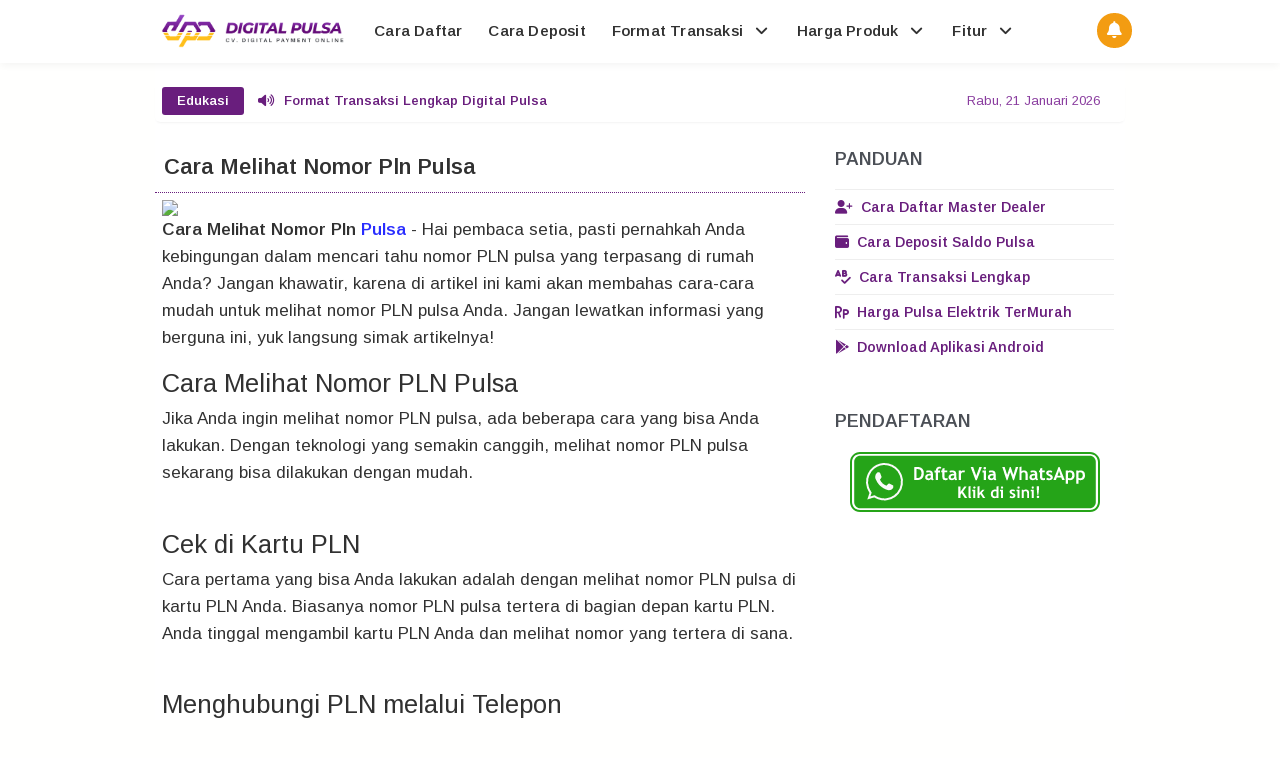

--- FILE ---
content_type: text/html; charset=UTF-8
request_url: https://www.digital-pulsa.com/2024/02/cara-melihat-nomor-pln-pulsa.html
body_size: 61596
content:
<!DOCTYPE html>
<html class='ltr no-js rwd item' dir='ltr' lang='id' xmlns='http://www.w3.org/1999/xhtml' xmlns:b='http://www.google.com/2005/gml/b' xmlns:data='http://www.google.com/2005/gml/data' xmlns:expr='http://www.google.com/2005/gml/expr'>
<head>
<meta content='B2quEHV8JgwlM5pJcF-5iM40jB6X3Pzx4JfY_Ww4Nak' name='google-site-verification'/>
<meta charset='utf-8'/><meta content='width=device-width, initial-scale=1' name='viewport'/><meta content='text/html; charset=UTF-8' http-equiv='Content-Type'/><meta content='31557600' http-equiv='Expires'/><meta content='max-age=31557600' http-equiv='cache-control'/><meta content='https://www.digital-pulsa.com/sitemap.xml' rel='sitemap' type='application/xml'/>
<include expiration='30d' path='*.css'></include><include expiration='30d' path='*.js'></include><include expiration='30d' path='*.gif'></include><include expiration='30d' path='*.jpeg'></include><include expiration='30d' path='*.jpg'></include><include expiration='30d' path='*.png'></include><meta charset='utf-8'/>
<meta content='text/html; charset=UTF-8' http-equiv='Content-Type'/>
<link href='https://www.blogger.com/openid-server.g' rel='openid.server'/>
<link href='https://www.digital-pulsa.com/' rel='openid.delegate'/>
<link href='https://www.digital-pulsa.com/2024/02/cara-melihat-nomor-pln-pulsa.html' rel='canonical'/>
<meta content='Cara Melihat Nomor Pln Pulsa' property='og:title'/>
<meta content='id' property='og:locale'/>
<meta content='article' property='og:type'/>
<meta content='Digital Pulsa' property='og:site_name'/>
<meta content='https://www.digital-pulsa.com/2024/02/cara-melihat-nomor-pln-pulsa.html' property='og:url'/>
<meta content='https://blogger.googleusercontent.com/img/b/R29vZ2xl/AVvXsEj1vLnXs3CTxB28faQDDSNR7zw72aRTtDmqczbFgYCo4hlgM79yc_gDhOFXgljgfNi4zTJNoQgXbY8jNY39gfJJyM4h1kR7kRaXA2TtndWvYl7auXfN-P0qTOJIlBqGQDiNk2DbTYQHoxif/s320-rw/digital+pulsa+murah.png' property='og:image'/>
<title>Cara Melihat Nomor Pln Pulsa</title><meta content='' name='description'/><script type='application/ld+json'>{ "@context": "https://schema.org", "@type": "WebSite", "url": "https://www.digital-pulsa.com/", "potentialAction": { "@type": "SearchAction", "target": "https://www.digital-pulsa.com/?q={search_term}", "query-input": "required name=search_term" } }</script><meta content='Cara Melihat Nomor Pln Pulsa, Digital Pulsa: Cara Melihat Nomor Pln Pulsa, Digital Pulsa' name='keywords'/><link href='https://www.digital-pulsa.com/feeds/posts/default' rel='alternate' title='Digital Pulsa - Atom' type='application/atom+xml'/><link href='https://www.digital-pulsa.com/feeds/posts/default?alt=rss' rel='alternate' title='Digital Pulsa - RSS' type='application/rss+xml'/><link href='https://www.blogger.com/feeds/6683780368280573205/posts/default' rel='alternate' title='Digital Pulsa - Atom' type='application/atom+xml'/><link href='https://www.digital-pulsa.com/2024/02/cara-melihat-nomor-pln-pulsa.html' hreflang='x-default' rel='alternate'/><link href='/favicon.ico' rel='icon' type='image/x-icon'/><meta content='Indonesia' name='geo.placename'/><meta content='Digital Pulsa' name='Author'/><meta content='general' name='rating'/><meta content='id' name='geo.country'/><link href='https://ajax.googleapis.com' rel='dns-prefetch'/><link href='https://cdnjs.cloudflare.com' rel='dns-prefetch'/><link href='https://resources.blogblog.com' rel='dns-prefetch'/><link href='https://fonts.googleapis.com' rel='dns-prefetch'/><link href='https://1.bp.blogspot.com' rel='dns-prefetch'/><link href='https://2.bp.blogspot.com' rel='dns-prefetch'/><link href='https://3.bp.blogspot.com' rel='dns-prefetch'/><link href='https://4.bp.blogspot.com' rel='dns-prefetch'/><link href='//cdn.jsdelivr.net' rel='dns-prefetch'/><link href='https://www.blogger.com' rel='dns-prefetch'/><link href='https://apis.google.com' rel='dns-prefetch'/><link href='https://pagead2.googlesyndication.com' rel='dns-prefetch'/><link href='//www.blogblog.com' rel='dns-prefetch'/><link href='//gambar.unduh.me' rel='dns-prefetch'/><link href='https://digital.unduh.my.id' rel='dns-prefetch'/><link href='https://www.digital-pulsa.com' rel='dns-prefetch'/><link href='https://www.googletagmanager.com' rel='dns-prefetch'/><link href='//digital.unduh.my.id' rel='dns-prefetch'/>
<link href='https://ajax.googleapis.com' rel='preload'/><link href='//cdnjs.cloudflare.com' rel='preload'/><link href='//resources.blogblog.com' rel='preload'/><link href='https://fonts.googleapis.com' rel='preload'/><link href='https://1.bp.blogspot.com' rel='preload'/><link href='https://2.bp.blogspot.com' rel='preload'/><link href='//3.bp.blogspot.com' rel='preload'/><link href='//4.bp.blogspot.com' rel='preload'/><link href='https://cdn.jsdelivr.net' rel='preload'/><link href='https://www.blogger.com' rel='preload'/><link href='https://apis.google.com' rel='preload'/><link href='//pagead2.googlesyndication.com' rel='preload'/><link href='//www.blogblog.com' rel='preload'/><link href='https://digital.unduh.my.id' rel='preload'/><link href='https://unduh.my.id' rel='preload'/><link href='https://www.digital-pulsa.com' rel='preload'/><link href='https://www.googletagmanager.com' rel='preload'/><link href='https://blogger.googleusercontent.com' rel='preconnect'/><link href='https://digital.unduh.my.id' rel='preconnect'/>
<style type="text/css">
<!-- /*<style id='page-skin-1' type='text/css'><!--
*/
--></style>
<style type='text/css'>
body#layout ul{list-style-type:none;list-style:none}body#layout ul li{list-style-type:none;list-style:none}body#layout #headerbwrap {height:auto;}body#layout #site-navigation-gadis {display:none;}body#layout #footer-navbar-gadis {display:none;}body#layout #page-gadis{overflow:hidden}body#layout #primary-gadis{display:block;position:relative;float:left;width:69%}body#layout #secondary-gadis{display:block;position:relative;float:right;width:30%}
  .section,.widget{margin:0;padding:0}
html,body,div,span,applet,object,iframe,h1,h2,h3,h4,h5,h6,p,blockquote,pre,a,abbr,acronym,address,big,cite,code,del,dfn,em,font,ins,kbd,q,s,samp,small,strike,strong,sub,sup,tt,var,dl,dt,dd,ol,ul,li,fieldset,form,label,legend,table,caption,tbody,tfoot,thead,tr,th,td{border:0;word-wrap:break-word;font-size:100%;font-style:inherit;font-weight:inherit;margin:0;outline:0;padding:0;vertical-align:baseline;}html{overflow-y:scroll;-webkit-text-size-adjust:100%;-ms-text-size-adjust:100%;}body{background:#fffffe;font-family:'Arimo',sans-serif;font-size:14px;-webkit-touch-callout:none;-webkit-user-select:none;-khtml-user-select:none;-moz-user-select: -moz-none;-ms-user-select:none;user-select:none;}article,aside,details,figcaption,figure,footer,header,main,nav,section{display:block}ol,ul{list-style:none}table{border-collapse:separate;border-spacing:0}caption,th,td{font-weight:normal;text-align:left}blockquote:before,blockquote:after,q:before,q:after{content:""}blockquote,q{quotes:"" ""}a:focus,a:hover,a:active{outline:0}a img{border:0}body,button,input,select,textarea{color:#313131;word-wrap:break-word;line-height:1.6}h1,h2,h3,h4,h5,h6{clear:both;word-wrap:break-word;line-height:1.7;font-weight:700}h1{font-size:21px;font-size:1.6153rem;font-weight:normal;margin-bottom:0.75em}h2{font-size:19px;font-size:1.1846rem;font-weight:normal;margin-bottom:0.95713em}h3{font-size:17px;font-size:1.2307rem;font-weight:bold;margin-bottom:1.125em}h4{font-size:15px;font-size:1.1538rem;font-weight:bold;margin-bottom:1em}h5{word-wrap:break-word;font-size:15px;font-size:1.1538rem;font-weight:bold;margin-bottom:1em}h6{word-wrap:break-word;font-size:13px;font-size:1rem;margin-bottom:1.1538em;text-transform:uppercase}hr{background-color:#e6e6e6;border:0;height:1px;margin:1.1538461538em 0}p,blockquote p:last-child{margin-bottom:1.5em}p:last-child{margin-bottom:0}ul,ol{margin:0 0 1.5em 1.1538461538em}ul{list-style:square}ol{list-style:decimal}li > ul,li > ol{margin-bottom:0;margin-left:1.1538461538em}dt{font-weight:bold}dd{margin:0 1.1538461538em 1.5em 1.1538461538em}b,strong{font-weight:bold}dfn,cite,em,i{font-style:italic}blockquote{position:relative;background:rgba(0,0,0,0.05);margin:0.5em;padding:.5em 1.57em .5em 1.57em;font-style:italic;font-size:95%;border-left:5px solid #691e7d}blockquote::before {position:absolute;left:4.57px;display:inline-block;content: "\f10d"; font-family: FontAwesome;font-style: normal;font-weight: normal;text-decoration: inherit;padding-right:5px;color:#691e7d;}address{margin:0 0 1.5em 0}pre{font-size:13px;max-width:100%}kbd,tt,var{color:#777;border-bottom:solid 1px #ccc;font-family:Consolas,'Courier New',monospace;font-size:88.3%}code,kbd,tt,var{font-family:"Courier 10 Pitch",Courier,monospace;word-wrap:break-word}abbr,acronym{border-bottom:1px dotted #e6e6e6;cursor:help}mark,ins{background:#e7ecef;text-decoration:none}sup,sub{font-size:75%;height:0;line-height:0;position:relative;vertical-align:baseline}sup{bottom:1ex}sub{top:.5ex}small{font-size:75%}big{font-size:125%}figure{margin:0}.post-body table{width:100%;max-width:100%;overflow:hidden;border:0}.post-body .tabelheader{border: 1px solid #efb5ff;background-color: #fefefe;margin-bottom: 11px;}.green:before{content: "\f135";font-family: FontAwesome;padding-right: 0.3em;animation:burst .5s infinite linear}.red:before{content: "\f071";font-family: FontAwesome;padding-right: 0.3em;animation:flash 1s infinite linear}@keyframes burst{0%{opacity:.6;}50%{transform:scale(1.8);opacity:0;}100%{opacity:0;}}@keyframes flash{0%,50%,100%{opacity: 1;}25%,75%{opacity: 0;}}.post-body table td,.post-body table caption{border:0;padding:5px 7px;text-align:center;vertical-align:middle;color:#37705f;font-size:13px}.post-body table td:first-child,.post-body table td:last-child{border:0}.post-body table th{background:#8a3d9f;border:0;padding:5px 7px;text-align:center;vertical-align:middle;font-size:13px}.post-body table tr th:hover{background:#2980b9}.post-body table.tr-caption-container{border:0;margin:0}.post-body table caption{border:none;font-style:italic}.post-body td,.post-body th{vertical-align:top;text-align:center;font-size:13px;padding:3px 5px;border:0}.post-body table.tr-caption-container td{border:0;padding:0;background:#fff;line-height:15px;overflow:hidden;text-align:center;text-overflow:ellipsis;white-space:nowrap;font-weight:700;color:#37705f}.post-body table.tr-caption-container,.post-body table.tr-caption-container img,.post-body img{width:auto;max-width:100%;height:auto}.post-body .tableheader{margin: 5px auto;border:0;background-color: #fff;margin-bottom: 5px;}.post-body .table td.last{width:15%;text-align:right}.post-body table tr.one:nth-child(1) td{background-color:#691e7d;text-transform:uppercase;color:#fff;font-weight:bold;}.post-body table tr.two:nth-child(2) td{background-color:#8a3d9f;text-transform:uppercase;color:#fff;font-weight:bold;}.post-body table tr:nth-of-type(even) td{background-color:#f5f7f9}.post-body table tr:nth-of-type(odd) td{background-color:#ecf0f1}.green,.red{text-transform:capitalize}img{height:auto;width:auto;max-width:100%;}button,input,select,textarea{color:#888;font-size:100%;margin:0;vertical-align:baseline;*vertical-align:middle;}button,input{line-height:normal;}button,html input[type="button"],input[type="reset"],input[type="submit"]{cursor:pointer;font-size:13px;font-size:1rem;line-height:1;padding:0.962em 1.847em;-webkit-appearance:button;}button:hover,html input[type="button"]:hover,input[type="reset"]:hover,input[type="submit"]:hover{background-color:#ea2e25;color:#fff}button:focus,html input[type="button"]:focus,input[type="reset"]:focus,input[type="submit"]:focus,button:active,html input[type="button"]:active,input[type="reset"]:active,input[type="submit"]:active{background-color:#e6e6e6;color:#666}input[type="checkbox"],input[type="radio"]{box-sizing:border-box;padding:0;}input[type="search"]{-webkit-appearance:textfield;-webkit-box-sizing:content-box;-moz-box-sizing:content-box;box-sizing:content-box}input[type="search"]::-webkit-search-decoration{-webkit-appearance:none}button::-moz-focus-inner,input::-moz-focus-inner{border:0;padding:0}input[type="text"],input[type="email"],input[type="password"],input[type="search"],input[type="url"]{background-color:#f9f9f9;border:0;font-size:13px;font-size:1rem;padding:0.6em;-webkit-transition:0.2s ease-in;transition:0.2s ease-in}.widget input[type="text"],.widget input[type="email"],.widget input[type="password"],.widget input[type="search"],.widget input[type="url"]{background-color:#efefef}input[type="text"]:focus,input[type="email"]:focus,input[type="password"]:focus,input[type="search"]:focus,input[type="url"]:focus,textarea:focus{background-color:#e9e9e9;outline:none;-webkit-transition:0.2s ease-in;transition:0.2s ease-in}textarea{background-color:#f9f9f9;border:0;font-size:13px;font-size:1rem;overflow:auto;padding:1.5625%;-webkit-transition:0.2s ease-in;transition:0.2s ease-in;vertical-align:top;width:96.875%}a{color:#691e7d;text-decoration:none;transition:all .3s}a:hover,a:focus,a:active{color:#8a3d9f}.screen-reader-text-gadis{clip:rect(1px,1px,1px,1px);position:absolute!important}.screen-reader-text-gadis:hover,.screen-reader-text-gadis:active,.screen-reader-text-gadis:focus{background-color:#f1f1f1;border-radius:3px;box-shadow:0 0 2px 2px rgba(0,0,0,0.6);clip:auto!important;color:#21759b;display:block;font-size:14px;font-size:1.0769rem;font-weight:bold;height:auto;left:5px;line-height:normal;padding:15px 23px 14px;text-decoration:none;top:5px;width:auto;z-index:100000;}*,*:before, *:after{box-sizing:border-box}.widget-content {margin:0;padding:0;overflow:hidden;}input::-webkit-input-placeholder,textarea::-webkit-input-placeholder,input:-moz-placeholder,textarea:-moz-placeholder,input.placeholder_text,textarea.placeholder_text{color:#444}[placeholder]:focus::-webkit-input-placeholder{transition:opacity .5s .5s ease;opacity:0}h1.title,h2.title{text-transform:uppercase;}#google1{position:absolute;color:#fff;font-weight:600;overflow:hidden;width:100%;height:90px;z-index:1;clear:both;position:relative;overflow:hidden}#google1 .button{margin:0;position:absolute;left:5%;top:32%;list-style:none}#google1 .button a.downloadr{display:inline-block;background:#fff;color:#691e7d;font-size:14px;font-weight:600;padding:8px 18px;border-radius:5px}#google1 .button a.downloadr:hover{background:#691e7d;color:#fff}#google1 .visible{position:absolute;right:5%;line-height:90px;color:rgba(255,255,255,.2);font-size:3rem}#google1 .visible p{margin:0}@media screen and (max-width:768px){#google1 .button li{margin:0}#google1 .button{left:20px;right:20px}#google1 .button a.downloadr{display:block}#google1 .visible{display:none}}ul.market{word-wrap:break-word;vertical-align:baseline}ul.market li.pulsa{list-style:none;padding-left:15px;}li.pulsa:before{content:"\f046";font-family:FontAwesome;margin:5px 7px 1px -23px;color:#691e7d;}.to-one{border:1px solid;border-radius:1em;border-image: linear-gradient(45deg,#6a0057,#e585ff) 1;padding:11px;padding-bottom:3px;}.aligncenter,div.aligncenter{display:block;margin:0 auto 5px auto}@keyframes GanclengZoom{0%{transform:scale(0)}100%{transform:scale(1)}}@-webkit-keyframes GanclengZoom{0%{transform:scale(0)}100%{transform:scale(1)}}@-moz-keyframes GanclengZoom{0%{transform:scale(0)}100%{transform:scale(1)}}.entry-content img{animation:GanclengZoom .57s ease-out;-moz-animation:GanclengZoom .57s ease-out;-webkit-animation:GanclengZoom .57s ease-out;-o-animation:GanclengZoom .57s ease-out}@keyframes fadeIn {from {opacity: 0;}to {opacity: 1;}}.entry-content {animation: fadeIn 1s ease-in forwards;}@keyframes fadeInUp {from {opacity: 0;transform: translateY(30px);}to {opacity: 1;transform: translateY(0);}}.tocs {animation: fadeInUp 1.5s ease-out forwards;}@keyframes fadeInDown {from {opacity: 0;transform: translateY(-30px);}to {opacity: 1;transform: translateY(0);}}header {animation: fadeInDown 0.8s ease-out forwards;}
.post-body a,.post-body .entry-content a,.entry-content a{color:#292DFF}.post-body a:visited,.post-body a:hover{color:#d63031}.site-main-gadis,body{transition: transform 0.3s ease;}.post-body,.post-body .entry-content,.entry-content{transition: transform 0.3s ease;}
  </style>
<style type='text/css'>
.lagek-wid .widget-content,.lagek-wid2 .widget-content,.lagek-wid h2.title,.lagek-wid2 h2.title,.widtic .widget-content{display:none}.lagek-wid .box-title h2.title,.lagek-wid2 .box-title h2.title{font-size:17px;background:#fff;display:inline-block;padding:12px 0;margin:0}#lagek-wid .more-link,#lagek-sec2 .more-link{background:#f39c12;color:#fff;float:right;font-size:12px;display:inline-block;padding:2px 10px;border-radius:5px;margin:12px auto 0 auto;transition:all .3s}#lagek-wid .more-link i,#lagek-sec2 .more-link i{margin-left:5px;font-size:13px;font-weight:normal}#lagek-wid .more-link:hover,#lagek-sec2 .more-link:hover{background:#e67e22;color:#fff}#lagek-wid a.more-link:hover,#lagek-wid a.more-link a,#lagek-wid2 a.more-link a,#lagek-sec2 a.more-link:hover,#lagek-sec2 a.more-link a{color:#fff}#lagek-wid ul{background:#fff;list-style:none;margin:0;padding:20px;overflow:hidden}.box-title{background:#fff;border:0;border-bottom:1px solid rgba(0,0,0,0.05);padding:0 20px;overflow:hidden}.box-title h2{padding:12px 16px;background:#fff;display:inline-block;font-size:12px;margin:0}.box-title h2 a{color:#222;font-weight:600;display:block}.box-title h2 a:hover{color:#222}.lagek-date:before{content:'\f017';font-family:fontawesome;color:#aaa}.lagek-date{color:#aaa;font-weight:400;font-size:12px}.lagek-author:before{content:'\f007';font-family:fontawesome;color:#aaa}.lagek-author{color:#aaa;font-weight:400;font-size:12px}.tabs-content .lagek-date:before,.tabs-content .lagek-date,.tabs-content .lagek-author:before,.tabs-content .lagek-author{color:#fff}.first-ld{position:absolute;height:100%;top:50%;left:50%;font-size:20px;color:#aaa}.lagek-wid .widget,.lagek-wid2 .widget{margin-bottom:20px}.lagek-wid .lagek-sec .widget:last-child,.lagek-wid2 .lagek-sec .widget:last-child{margin-bottom:2px}.lagek-title{font-size:14px;margin:0}.lagek-title a:hover{text-decoration:none;color:#1e90ff}.lagek-block .lagek-thumb{width:100%;height:150px;display:block}#HTML52 .lagek-thumb,#HTML53 .lagek-thumb,.lagek-block2 .lagek-thumb2,.lagek-block2 .lagek-thumb{width:100%;height:200px;display:block}.lagek-block ul li,.lagek-block2 ul li{float:left;width:33.3%;display:inline-block;position:relative;padding:0;margin:0}.lagek-block .lagek-title a,.lagek-block2 .lagek-title a{font-weight:600;margin-bottom:5px;display:inline-block}.lagekbylabel ul li:nth-child(4),.lagekbylabel ul li:nth-child(5),.lagekbylabel ul li:nth-child(6){margin-bottom:0}.lagekbylabel ul li,.lagekbylabel2 ul li{width:32%;margin-right:0}.lagekbylabel .lagek-title a,.lagekbylabel2 .lagek-title a{color:#222;height:42px;overflow:hidden;margin-bottom:0;padding-bottom:2px}.lagekbylabel .lagek-title a:hover,.lagekbylabel2 .lagek-title a:hover{color:#222;text-decoration:underline}.lagekbylabel ul li,.lagekbylabel .lagek-thumb,.lagekbylabel2 ul li,.lagekbylabel2 .lagek-thumb2{margin-bottom:15px;border-radius:5px;overflow:hidden}.lagekbylabel ul li .lagek-thumb:before,.lagekbylabel2 ul li .lagek-thumb2:before{background-color:rgba(40,40,40,.4);color:#fff;content:'';position:absolute;height:200px;width:100%;text-align:center;line-height:200px;font-weight:400;opacity:0;overflow:hidden;transition:all .6s}.lagekbylabel .lagek-thumb,.lagekbylabel2 .lagek-thumb2{position:relative}.lagekbylabel .lagek-thumb:hover,.lagekbylabel2 .lagek-thumb2:hover{opacity:1}.lagekbylabel .lagek-thumb:hover:before,.lagekbylabel2 .lagek-thumb2:hover:before{opacity:0.9}.lagekbylabel .lagek-content,.lagekbylabel2 .lagek-content{margin-bottom:15px}.lagekbylabel ul li:nth-child(1),.lagekbylabel ul li:nth-child(2),.lagekbylabel ul li:nth-child(4),.lagekbylabel ul li:nth-child(5),.lagekbylabel2 ul li:nth-child(1),.lagekbylabel2 ul li:nth-child(2),.lagekbylabel2 ul li:nth-child(4),.lagekbylabel2 ul li:nth-child(5){margin-right:2%}.lagek-date:before,.lagek-author:before{margin-right:5px}.lagek-author{margin-right:10px;color:#222;font-weight:600}.item .post-heading{-webkit-border-radius:2px 2px 0 0;border-radius:2px 2px 0 0}.item .lagek-wid,.item .lagek-wid2{display:none}.sosial-author{margin:auto;padding:15px;background:#fff;border-radius:4px;}.sosial-author li,.sosial-author ul{list-style:none}.sosial-author ul{margin:0;padding:0 0 10px 0;width:100%;}.sosial-author li{display:inline-block;width:24%}.sosial-author li a{color:#bdc3c7!important;transition:all .4s ease-out}.sosial-author li a:hover{color:#150430!important}.sosngisore{width:100%;display:block}.sosngisore a.butt-author,.sosngisore a.butt-contact{background:#f39c12;color:#fff;display:inline-block;width:47.2%;padding:10px;border-radius:4px;box-shadow:0 3px 5px rgba(0,0,0,0.1);transition:all .3s}.sosngisore a.butt-contact{background:#8a3d9f;color:#fff;margin:0 0 0 8px}.sosngisore a.butt-author:hover{background:#fbb341;color:#fff;box-shadow:0 5px 10px rgba(0,0,0,0.2)}.sosngisore a.butt-contact:hover{background:#5cb0e8;color:#fff;box-shadow:0 5px 10px rgba(0,0,0,0.2)}.sosngisore a.butt-author i,.sosngisore a.butt-contact i{margin:0 5px 0 0}
@media screen and (max-width:640px){#HTML93{width:100%;max-width:100%;}.ownbox{background:#e2e8eb}.ownbox img{margin:0 auto;border-radius:10%}.ownbox a.authorname{background:#fff;margin:20px auto;border:0;box-shadow:0 5px 5px rgba(0,0,0,0.1)}}
@media screen and (max-width:640px){.sosial-author li {width:23%}.gravfeatureditem{width:100%}.gravfeatureditem.second,.gravfeatureditem.third,.gravfeatureditem.fourth{display:none}}#share-this{overflow:hidden;margin:10px 18px;line-height:1.4em}#share-this a{float:left;display:block;color:#fff;padding:10px 14px;text-align:center;margin:0 3px 3px;font-size:14px;transition:all .3s}#share-this a.this-fb{background:#395796;}#share-this a.this-tw{background:#4cb0ea;}#share-this a.this-gp{background:#de3425;overflow:hidden}#share-this a.this-fb:hover,#share-this a.this-tw:hover,#share-this a.this-gp:hover {opacity:.8}#share-this i{margin:0 5px 0 0;font-weight:normal}.clear{clear:both;display:block}#Label2{display:none;}#beritawrapper{position:relative;background-color:#fff;color:#8a3d9f;display:block;margin:20px auto 0 auto;overflow:hidden;border-radius:5px;box-shadow:0 2px 3px -2px rgba(0,0,0,0.1)}#beritanews{width:100%;max-width:990px;display:block;margin:0 auto;line-height:42px;height:42px;overflow:hidden;font-size:13px;padding:0}#beritanews .tulisberita{background:#691e7d;color:#fff;display:block;padding:0 15px;font-size:13px;font-weight:600;height:28px;line-height:28px;float:left;margin:7px 14px 0 7px;text-align:center;border-radius:3px}#lagekberita{float:left;margin:0;font-size:13px;color:#691e7d;font-weight:600}#lagekberita ul,#lagekberita li{list-style:none;margin:0;padding:0}#lagekberita li a{color:#691e7d}#lagekberita li a:hover{color:#150430;text-decoration:none}.tanggalan{display:inline-block;float:right;margin:0 25px 0 0;font-size:13px;border-radius:2px;cursor:pointer}#lagekberita li i{margin:0 10px 0 0}.cookie-choices-info{background-color:rgba(56,66,75,.97)!important;line-height:normal!important;top:initial!important;bottom:0!important;font-family:inherit!important;-webkit-transform:translateZ(0);}.cookie-choices-info .cookie-choices-text{font-size:14px!important;color:#cee6ea!important}.cookie-choices-info .cookie-choices-button{font-weight:normal!important;color:#fff!important;margin-left:5px!important;padding:3px 6px!important;background:#f64c3b!important;letter-spacing:.8px;transition:all .4s linear}.cookie-choices-info .cookie-choices-button:nth-child(2){background:#f68c2e!important;transition:all .4s linear}.cookie-choices-info .cookie-choices-button:hover,.cookie-choices-info .cookie-choices-button:nth-child(2):hover{background:#282f36!important;transition:all .1s linear}.categories-links:before,.edit-link-gadis a:before,.entry-meta-gadis .author-gadis a:before,.entry-meta-gadis .date-gadis a:before,.entry-meta-gadis .comments-link-gadis a:before,.menu-toggle-gadis:before,.tags-links-gadis:before{display:inline-block;font-family:FontAwesome;word-wrap:break-word;font-size:14px;font-size:1.0769rem;font-weight:normal;line-height:1;vertical-align:text-bottom;-webkit-font-smoothing:antialiased}.clear{clear:both}.entry-meta-gadis:before,.entry-meta-gadis:after,.footer-widget-area-gadis:before,.footer-widget-area-gadis:after,.grid-row-gadis:before,.grid-row-gadis:after,.main-nav-gadis ul:before,.main-nav-gadis ul:after,.site-main-gadis:before,.site-main-gadis:after,.clear:before,.clear:after,[class*="area"]:before,[class*="area"]:after,[class*="content"]:before,[class*="content"]:after,[class*="navigation"]:before,[class*="navigation"]:after,[class*="site"]:before,[class*="site"]:after{content:'';display:table}.entry-meta-gadis:after,.footer-widget-area-gadis:after,.grid-row-gadis:after,.main-nav-gadis ul:after,.site-main-gadis:after,.clear:after,[class*="area"]:after,[class*="content"]:after,[class*="navigation"]:after,[class*="site"]:after{clear:both}.status-msg-body {padding:10px 0;display:none}.status-msg-wrap{display:none;font-size:14px;margin-left:1px;width:100%;color:#666}.status-msg-wrap a{color:orange!important}.status-msg-bg{display:none;background:#ccc;position:relative;width:99%;padding:6px;z-index:1;border:2px #999 solid}.status-msg-border{display:none;border:0;position:relative;width:99%}.quickedit,#ContactForm1,#ContactForm1 br {display:none}.inline-ad{position:relative;background:#fafafa;padding:45px 20px 10px 20px;border-bottom:1px solid rgba(0,0,0,0.08)}.inline-ad:before{content:'Advertisement';position:absolute;left:0;right:0;top:0;background:#fff;padding:10px;display:block;font-size:13px;color:#888;text-align:center;border-bottom:1px solid rgba(0,0,0,0.08)}.CSS_LIGHTBOX {z-index:999999!important;}.CSS_LIGHTBOX_BG_MASK_TRANSPARENT {opacity:.95!important;}.CSS_LIGHTBOX_SCALED_IMAGE_IMG {width:auto!important;max-width:100%;box-shadow:0 0 10px rgba(0,0,0,0.1);}.CSS_LIGHTBOX_BTN_CLOSE {background: url('https://blogger.googleusercontent.com/img/b/R29vZ2xl/AVvXsEidUkB-rz7Ev-zRIusNmAlHBEcvrknsM4Qe-8tw6yBvEkQ3Wghj3OoNbEMzUOHxpyFmAjP7oAIP52SNaFe7KGusl_6M-TEE5YaId8MaTlJnCFcXCtrAF6oubFoHa1IRmPGlwt_ps3xx/s1600-rw/delete.png') no-repeat!important;width:32px!important;height:32px!important;top:30px!important;opacity:0.7;transition:all .3s;}.CSS_LIGHTBOX_BTN_CLOSE:hover{opacity:1;}.CSS_LIGHTBOX_BTN_CLOSE_POS {right:10px!important;}.CSS_LIGHTBOX_BG_MASK{background-color:rgba(0,0,0,0.8)!important}.CSS_LIGHTBOX_FILMSTRIP{background-color:rgba(0,0,0,0.5)!important}#HTML98 {padding:0;}.banner,.banner2,.banner3{margin:20px auto 0 auto;text-align:center;overflow:hidden}.banner2,.banner3{margin:0 auto 20px auto}.banner .widget,.banner2 .widget,.banner3 .widget{width:100%;max-width:100%;margin:0 auto;background:#fff;text-align:center;overflow:hidden;padding:0}.banner img,.banner iframe,.banner2 img,.banner2 iframe,.banner3 img,.banner3 iframe{display:block;margin:0 auto;text-align:center}#menuheady{position:fixed;width:100%;margin:auto;top:0;right:0;left:0;z-index:99;-webkit-transform:translateZ(0);transform:translateZ(0);background-color:#fff;color:#313131;box-shadow:0 2px 10px rgba(0,0,0,0.06)}.logo{position:relative;padding:13px 0;color:#313131;float:left;z-index:123}.logo a{color:#313131}nav{position:relative;width:100%;max-width:990px;margin:0 auto}#menuku,#menuku ul,#menuku ul li,#menuku ul li a,#menuku #head-mobile{border:0;list-style:none;line-height:1;margin:0 auto;display:block;position:relative}#menuku{width:100%;max-width:990px}#menuku:after,#menuku >ul:after{content:".";display:block;clear:both;visibility:hidden;line-height:0;height:0}#menuku #head-mobile{display:none}#menuku >ul >li{float:left}#menuku >ul >li >a{padding:23px 13px;font-size:15px;letter-spacing:.2px;text-decoration:none;color:#313131;font-weight:600}#menuku >ul >li:hover >a,#menuku ul li.active a{color:#691e7d}#menuku >ul >li:hover,#menuku ul li.active:hover,#menuku ul li.active,#menuku ul li.has-sub.active:hover{transition:background .3s ease}#menuku ul ul{border-top:2px solid #691e7d;position:absolute;left:-9999px;z-index:99;box-shadow:0 2px 2rem -1rem rgba(0,0,0,0.5)}#menuku ul ul li{height:0;background:#fff}#menuku ul ul li:hover{background:#691e7d}#menuku li:hover >ul{left:auto}#menuku li:hover >ul >li{height:35px}#menuku ul ul ul{margin-left:100%;top:0}#menuku ul ul li a{border-bottom:1px solid rgba(255,255,255,0.1);padding:11px 15px;min-width:170px;font-size:13px;text-decoration:none;color:#222;font-weight:400;transition:initial}#menuku ul ul li:last-child >a,#menuku ul ul li.last-item >a{border-bottom:0}#menuku ul ul li:hover >a,#menuku ul ul li a:hover{color:#fff}#menuku ul ul li.has-sub:hover,#menuku ul li.has-sub ul li.has-sub ul li:hover{background:#691e7d}#menuku ul ul ul li.active a{border-left:1px solid #333}#menuku >ul >li.has-sub >ul >li.active >a,#menuku >ul ul >li.has-sub >ul >li.active >a{border-top:1px solid rgba(0,0,0,0.03)}#menuku >ul >li.has-sub >a i {margin:0 0 0 5px}#menuku > ul ul > li.has-sub > a i{margin:0 0 0 5px;float:right;transform:rotate(-90deg)}@media screen and (max-width:768px){.logo{position:absolute;top:0;left:0;width:100%;height:46px;text-align:center;padding:7px 0 0 0;float:none}.logo2{display:none}nav{width:100%}#menuku{background:#fff;width:100%;position:fixed;z-index:9999;-webkit-transform:translateZ(0);transform:translateZ(0);box-shadow:0 2px 10px rgba(0,0,0,0.1)}#menuku ul{width:100%;display:none}#menuku ul li{width:100%;border-top:1px solid rgba(0,0,0,0.03)}#menuku ul li:hover{background:#363636}#menuku ul ul li,#menuku li:hover > ul > li{height:auto}#menuku ul li a,#menuku ul ul li a{padding:15px;color:#313131;width:100%;border-bottom:0}#menuku > ul > li{float:none;background:#fff}#menuku ul ul li a{color:#313131}#menuku ul ul li{background:#333;border-top:1px solid rgba(255,255,255,0.05)}#menuku ul ul li:hover{background:#2d2d2d}#menuku ul ul ul li a{padding-left:15px}#menuku ul ul li a{color:#fff;background:none;font-size:14px}#menuku ul ul li:hover > a,#menuku ul ul li.active > a{color:#313131}#menuku ul ul,#menuku ul ul ul{position:relative;left:0;width:100%;margin:0;text-align:left;box-shadow:none;border:0}#menuku #head-mobile{display:block;padding:25px;color:#313131;font-size:12px;font-weight:600}.buttonx{width:55px;height:46px;position:absolute;left:0;top:0;cursor:pointer;z-index:12399994}.buttonx:after{content:'';position:absolute;top:23px;right:20px;display:block;height:4px;width:20px;border-top:2px solid #313131;border-bottom:2px solid #313131;-webkit-box-sizing:initial;-moz-box-sizing:initial;box-sizing:initial}.buttonx:before{content:'';transition:all .3s ease;position:absolute;top:17px;right:20px;display:block;height:2px;width:20px;background:#313131}.buttonx.menu-opened:after{transition:all .3s ease;top:23px;border:0;height:2px;width:19px;background:#222;-webkit-transform:rotate(45deg);-moz-transform:rotate(45deg);-ms-transform:rotate(45deg);-o-transform:rotate(45deg);transform:rotate(45deg)}.buttonx.menu-opened:before{top:23px;background:#222;width:19px;-webkit-transform:rotate(-45deg);-moz-transform:rotate(-45deg);-ms-transform:rotate(-45deg);-o-transform:rotate(-45deg);transform:rotate(-45deg)}#menuku .submenu-button{position:absolute;z-index:99;right:0;top:0;display:block;border-left:1px solid rgba(0,0,0,0.03);height:45px;width:50px;cursor:pointer}#menuku ul ul .submenu-button{height:45px;border-left:1px solid rgba(255,255,255,0.05)}#menuku ul ul ul li.active a{border-left:none}#menuku > ul > li.has-sub > ul > li.active > a,#menuku > ul ul > li.has-sub > ul > li.active > a{border-top:none}#menuku > ul > li:hover,#menuku ul li.active:hover,#menuku ul li.active,#menuku ul li.has-sub.active:hover{background:#fff;transition:background .3s ease}#menuku > ul > li:hover > a,#menuku ul li.active a{color:#313131}#menuku > ul > li{float:none;background:#fff}#menuku ul ul li:hover > a,#menuku ul ul li a:hover{color:#fff}#menuku ul ul li.has-sub:hover,#menuku ul li.has-sub ul li.has-sub ul li:hover{background:#2d2d2d}#menuku >ul >li.has-sub >a i{margin:auto;position:absolute;right:0;text-align:center;width:48px;font-size:20px;line-height:20px}#cariapa.open{position:fixed;top:46px;left:0;right:0;z-index:999}#menuku > ul ul > li.has-sub > a i{transform:none}}.search-icon a{background:#691e7d;color:#fff;font-size:17px;padding:0;position:absolute;right:0px;top:13px;width:50px;height:35px;line-height:35px;text-align:center;border-radius:99em;transition:all .3s}.search-icon a:hover{background:#8a3d9f;color:#fff}#cariapa{color:#7f8c8d;margin:auto;transition:all 0.1s ease-in-out;display:none}#cariapa.open{background-color:#fff;background-size:400% 400%;animation:Gradient 15s ease infinite;display:block;position:relative;border-top:1px solid rgba(0,0,0,0.05);box-shadow:0 3px 3px rgba(0,0,0,0.05)}#cariapa input[type="search"]{position:relative;background:transparent;color:#222;border:0;width:100%;font-size:16px;outline:none;padding:18px 20px;margin:auto}#cariapa .close{position:absolute;top:15px;right:20px;color:#222;background-color:transparent;opacity:1;font-size:28px;border:none;outline:none;padding:0;z-index:9;transition:all .3s}#cariapa .close:hover{cursor:pointer;opacity:0.8}#cariapa form{margin:auto;max-width:990px;position:relative}#cariapa input[type="search"]::placeholder{color:#ccc;opacity:1}#cariapa input[type="search"]:-ms-input-placeholder{color:#ccc}#cariapa input[type="search"]::-ms-input-placeholder{color:#ccc}.menu-toggle-gadis{cursor:pointer;display:none}
@keyframes moccaShine{0%{background-position:-400px 0}100%{background-position:400px 0}}
@keyframes Gradient{0%{background-position:0% 50%}50%{background-position:100% 50%}100%{background-position:0% 50%}}.notifnya,.ledbulb{visibility:hidden;opacity:0}.notifnya{background:#fff;position:fixed;padding:25px;top:11%;transform:scale(1.2);max-width:500px;margin:auto;left:0;right:0;z-index:100;border-radius:4px;box-shadow:0 10px 3rem -1rem rgba(0,0,0,0.5);transition:all .5s}.notifnya button{border:none;position:absolute;margin-top:17px;right:30px;cursor:pointer;background:#e8e8e8;padding-left:7px;outline:0}a.waves-light.close-sf{background:#691e7d;color:#fff;margin-top:15px;display:inline-block;padding:6px 13px;border-radius:3px;float:right;font-size:13px}a.waves-light.close-sf:hover{background:#8a3d9f;color:#fff}.ledbulb{position:fixed;top:0;background:rgba(255,255,255,0.39);left:0;right:0;bottom:0;margin:0;z-index:99;transition:all .4s ease-in-out}.judulnya{margin-bottom:15px;font-weight:600}.notifnya.aktif,.ledbulb.aktif{visibility:visible;opacity:1}.notifnya.aktif{transform:scale(1)}.icx{position:absolute;top:10px;right:15px;transform:rotate(180deg);transition:all .3s}.icx:before{content:'\f00d';font-family:fontawesome;font-size:18px;color:#ccc;transition:all .3s}.icx:hover{transform:rotate(360deg)}.icx:hover:before{color:#222}.notiftext{font-size:14px}a.lihat-info{background:#f39c12;color:#fff;font-size:17px;padding:0;position:absolute;right:3px;top:13px;width:35px;height:35px;line-height:35px;text-align:center;border-radius:99em;transition:all .3s}a.lihat-info:hover{background:#e67e22;color:#691e7d}#menuheady.aktif,#page-gadis.aktif,#down-gadis.aktif{filter-blur(4px):;-webkit-filter:blur(4px)}
@media screen and (max-width:768px){.notifnya,a.lihat-info,.ledbulb{display:none}}.site-gadis{margin:34px auto;max-width:970px}.site-content-gadis{background-color:#fff}.content-area-gadis{float:left;margin:20px 0;padding:0;width:67%}.sidebar-widget-area-gadis{float:right;margin:11px 0;padding:0;width:31%}#page-gadis{margin:60px auto 0 auto;max-width:970px}.content-area{float:left;margin:20px 0;padding:0;width:67%}.sidebar-widget-area{float:right;margin:20px 0;padding:0;width:31%}#header{padding:0;margin:0}#header-inner{text-align:center;display:inline-block}#header h1,#header h2{color:#313131;margin:0;font-size:1.6rem;font-weight:600;line-height:normal;text-align:center}#header h1 a,#header h2 a{color:#313131}#header h1 a:hover,#header h2 a:hover{color:#150430}.descriptionwrapper{display:none}.header-logo{float:left;padding:0 16px}.mudah-head{display:table;width:100%;height:100%}.mudah-sub-head{margin:auto;padding:0 10px;max-width:990px}#menuheady img{max-height:35px}.hentry{position:relative;background:#fff;margin:0 0 20px 0;word-wrap:break-word;overflow:hidden}.entry-header{background-color:#fff;padding:1.3334em 1.3334em 0 1.3334em}.entry-title{color:#313131;font-weight:bold;font-size:157%;line-height:1.3em;}.entry-title a{color:#313131}.headertitle{color:#8a3d9f}.entry-title a:hover{color:#8a3d9f}.entry-meta-gadis{color:#aaa;font-size:11px;font-size:0.8461rem}footer.entry-meta-gadis{padding:1.3334em 1.3334em 1em 1.3334em}.single footer.entry-meta-gadis{border-top:1px solid #eee}.entry-meta-gadis span{display:inline-block}.entry-meta-gadis a{color:#aaa;text-transform:uppercase}.entry-meta-gadis a:hover{color:#666}.entry-meta-gadis .date-gadis{margin-right:1em}.postmeta-primary-gadis i{margin:0 3px 0 0}.postmeta-primary-gadis{font-size:95%;color:#aeb2ba;white-space:nowrap;overflow:hidden;text-overflow:ellipsis}.postmeta-primary-gadis a{color:#aeb2ba}.postmeta-primary-gadis a:hover{color:#8a3d9f}.entry-meta-gadis .date-gadis a:before{content:"\f303";margin-right:3px;position:relative;top:1px}.entry-meta-gadis .author-gadis{margin-right:1em}.entry-meta-gadis .author-gadis a:before{content:"\f304";position:relative}.not-multi-author-gadis .entry-meta-gadis .author-gadis{display:none}.entry-meta-gadis .comments-link-gadis{float:right;margin-left:1em}.entry-meta-gadis .comments-link-gadis a:before{content:"\f300";margin-right:2px;position:relative;top:-1px}.edit-link-gadis{float:right;margin-left:1em}.edit-link-gadis a:before{content:"\f411";margin-right:2px;position:relative}.categories-links,.tags-links-gadis{margin-right:1em}.categories-links:before{content:"\f301";margin-right:2px;position:relative;top:-1px}.tags-links-gadis:before{content:"\f302";margin-right:2px;position:relative;top:-1px}.entry-content{padding:7px;font-size:17px;}.entry-content-bot-gadis{padding:0}embed,iframe,object{max-width:100%}.widget-area-gadis .widget{margin:0 0 20px 0;overflow:hidden}.widget-area-gadis .widget h2,.widget-area-gadis .widget h3{word-wrap:break-word;margin-bottom:1rem}.widget-area-gadis .widget ul,.widget-area-gadis .widget ol{list-style:none;margin:0}.widget-area-gadis .widget ul > li,.widget-area-gadis .widget ol > li{padding:6px 0}.widget-area-gadis .widget li > ul,.widget-area-gadis .widget li > ol{margin-left:24px}.widget-area-gadis .widget ul ul{margin-top:12px}.widget-area-gadis .widget ul ul > li:last-child{padding-bottom:0}.widget-area-gadis .widget a{text-decoration:none}.widget-area-gadis .widget a:hover{color:#8a3d9f}.widget select{max-width:100%}.widget_search-gadis .search-submit-gadis{display:none}.widget_search-gadis .search-field-gadis{-moz-box-sizing:border-box;-ms-box-sizing:border-box;box-sizing:border-box;width:100%}.BlogArchive #ArchiveList ul.posts li{margin:0;font-size:90%}.front-widget-area-gadis .widget,.sidebar-widget-area-gadis .widget{background-color:#fff;color:#313131;padding:11px;}.front-widget-area-gadis .widget-title{color:#313131;font-weight:700}.sidebar-widget-area-gadis .widget h2,.sidebar-widget-area-gadis .widget h3{color:#4b4f56;font-size:18px;font-weight:700}.front-widget-area-gadis .widget ul > li,.front-widget-area-gadis .widget ol > li,.sidebar-widget-area-gadis .widget ul > li,.sidebar-widget-area-gadis .widget ol > li{border-top:1px solid #eee}.front-widget-area-gadis .widget_search-gadis .search-field-gadis,.sidebar-widget-area-gadis .widget_search-gadis .search-field-gadis{background:#fff;border:1px solid rgba(0,0,0,0.1);}.front-widget-area-gadis .widget_search-gadis .search-field-gadis:focus,.sidebar-widget-area-gadis .widget_search-gadis .search-field-gadis:focus{background:#fff;border-color:rgba(0,0,0,0.2);}.Label ul{padding:0}.Label li{position:relative;overflow:hidden;display:inline-block;list-style:none;margin:0 2.5px 5px 2.5px;padding:0;font-size:14px;width:48%;float:left}.Label li a,.Label ul li span{background:#ecf0f1;color:#888;padding:8px 12px;display:block;font-size:13px;border-bottom:1px solid rgba(0,0,0,0.08);transition:initial;text-overflow:ellipsis;white-space:nowrap;overflow:hidden}.Label li a:before,.Label ul li span:before{content:'';position:absolute;top:0;right:0;border-width:0 10px 10px 0;border-style:solid;border-color:#fff #fff #dee1e2 #dee1e2;background:#dee1e2;display:block;width:0}.Label ul li span:before{border-color:#fff #fff #dee1e2 #dee1e2;background:#dee1e2}.Label li a:hover:before,.Label ul li span:hover:before{border-color:#fff #fff #57606f #57606f;background:#57606f}.Label li a:hover{background:#747d8c;color:#fff}.Label ul li span{background:#f24a4a;color:#fff}.footer-widget-area{background-color:#2e2e2e;color:#979797;padding:24px}.footer-widget-area .widget-title{color:#fff}.footer-widget-area .widget ul >li,.footer-widget-area .widget ol >li{border-top:1px solid #444}.footer-widget-area .widget a{color:#fff}.footer-widget-area .search-field-gadis{background-color:#444}.footer-widget-area .search-field-gadis:focus{background-color:#373737}.maxwrap.bawahcr{padding:0;margin:0 auto;overflow:hidden}.footer-menu{margin:auto;padding:0}ul.menufoot{margin:auto;padding:0;width:auto;text-align:center;overflow:hidden;font-size:0;list-style:none}ul.menufoot li{background:#fff;cursor:pointer;display:inline-block;margin:0 auto 50px auto;padding:10px 18px;width:20%;border:1px solid rgba(0,0,0,0.05);border-left:0;border-top:0;transition:all .3s}ul.menufoot li:first-child{border-left:1px solid rgba(0,0,0,0.05)}ul.menufoot li a{color:#222;overflow:hidden;font-size:14px}ul.menufoot li:hover{background:#fafafa}ul.menufoot li a:hover{color:#222}ul.menufoot li a i{margin:0 4px 0 0}ul.nomedic{margin:20px auto 60px auto;padding:0;display:table;width:100%;max-width:50%;list-style:none}ul.nomedic li{float:left;text-align:right;transition:all .3s}ul.nomedic li.awal{float:left;text-align:left;width:275px}li.sosialfoot{display:inline-block;float:right;list-style-type:none;height:40px;margin:0;padding:0 5px;width:25%}li.sosialfoot a{position:relative;clear:both;transition:all 0.4s;display:inline-block;line-height:35px;height:35px;width:100%;text-align:center;padding:0;margin:0;overflow:hidden;border-radius:99em;color:#fff;border:none}li.sosialfoot a i{line-height:35px;font-size:17px}li.sosialfoot a.fcb{background:#3a5a9d}li.sosialfoot a.twt{background:#15cbe0}li.sosialfoot a.gpl{background:#e02a32}li.sosialfoot a.rss{background:#ff7443}li.sosialfoot a.fcb:hover,li.sosialfoot a.twt:hover,li.sosialfoot a.gpl:hover,li.sosialfoot a.rss:hover{box-shadow:0 0 1rem -0.7rem rgba(0,0,0,0.5)}ul.nomedic:hover li{opacity:0.5}ul.nomedic li:hover{opacity:1;transform:translate(0,-5px)}ul.nomedic:hover li:hover a i{animation:rubberBand 1.25s linear}#down-gadis{background:#fff}.footer-rep{margin:auto;max-width:970px}.footer-navbar-gadis{background-color:#e4e4e4;padding:24px 34px 0 34px}.site-info-gadis{background-color:#691e7d;background-image:linear-gradient(to bottom right, transparent, #691e7d);color:#fff;font-size:14px;font-weight:600;padding:20px;text-align:center;border-top:10px double #fff}.site-info-gadis a{color:#F5ED00}.site-info-gadis a:hover{text-decoration:underline}.front-widget-area-gadis{margin-bottom:34px;padding:0 24px}#back-to-top{background:#691e7d;color:#fff;padding:10px 14px 14px 14px;font-size:18px;border-radius:50%;border:3px solid #FFF}.back-to-top{position:fixed;bottom:25px;right:15px;z-index:999;-webkit-transform:translateZ(0);transform:translateZ(0)}.back-to-top i{line-height:normal;font-family:Fontawesome}#blog-pager-newer-link{float:left}#blog-pager-older-link{float:right}#blog-pager{background:#fff;text-align:center;padding:20px;margin:10px 0;border-radius:5px}#blog-pager a{display:block;border:1px solid #aeb2ba;margin:0;padding:8px 12px;color:#9598a0;font-weight:400;z-index:90;line-height:normal}#blog-pager a:hover{background:#691e7d;color:#fff;border-color:transparent;text-decoration:none}#blog-pager .home-link {display:none;}#blog-pager a i.fa.fa-arrow-right{margin-left:7px;line-height:normal}#blog-pager a i.fa.fa-arrow-left{margin-right:7px;line-height:normal}@media screen and (min-width:1200px){.site-description-gadis{margin-top:14px}.footer-widget-area{padding:34px}}@media screen and (max-width:768px) {#beritawrapper{background-color:#691e7d;color:#fff;margin:10px auto 20px auto;border-radius:0}#beritanews{padding:0 20px;color:#fff;overflow:hidden;textoverflow:ellipsis}#lagekberita{color:#fff;text-align:center;float:none;margin:0 auto}#beritanews .tulisberita .breakhidden,#beritanews .tulisberita{display:none}#lagekberita li a,#lagekberita li a:hover{color:#fff}.maxwrap.bawahcr{padding:20px 20px 10px 20px}#page-gadis{margin:60px auto 0 auto;max-width:970px;padding:0 10px}.hentry{margin-bottom:24px}ul.nomedic{margin:20px auto;max-width:100%}ul.menufoot{text-align:center;width:100%}.content-area,.sidebar-widget-area{width:100%;max-width:100%}.sidebar-widget-area{margin:auto}#back-to-top,.back-to-top{display:none}.header-logo{float:none;padding:0}#wrapper{overflow:initial}#footer-wrapper{border:0}#header{padding:0;height:auto;line-height:normal;text-align:center;border:0;left:0}#headerdua{background:#fff;float:none;max-width:100%;padding:20px 20px 30px 20px;margin:0}#header .title a,#header .title a:hover{color:#313131}.search-icon a{background:transparent;color:#222;padding:12px 18px;z-index:99999;top:0;right:0;width:auto;height:auto;line-height:initial}.search-icon a:hover{background:transparent;color:#691e7d}#header img{display:block;height:auto;float:none;margin:auto}#searchform{margin:0 10px}#menu{display:block}#footfbawah{line-height:normal}ul.menufoot{text-align:center;width:100%}.maxwrap.header{height:auto;line-height:normal;padding:0;border:0}#headerdua{float:none;max-width:100%;border-bottom:1px solid rgba(0,0,0,0.15);padding:5px 10px}.sidebar{padding:0}#PopularPosts1 ul li img{width:100%}.page-menu ul li a:hover,.page-menu ul li:hover a{background:transparent}.footer-menu{float:none;width:auto;margin:0}.animagftotop{display:none}ul.menufoot li{width:100%;margin:0 auto 5px auto}.scroll{top:-150px}}@media screen and (max-width:640px) {#searchform,.search-button{line-height:34px}}@media screen and (max-width:960px){#wrapper,#content-wraper{width:100%;padding:0 10px 0 10px;margin:70px auto 0 auto}#header-wrapper h1.title,#header-wrapper h2.title{margin:0}#header-wrapper{width:100%;float:none}#header-wrap2{padding:0}#Header1{float:none;padding:0;max-width:100%;margin:auto;text-align:center}.descriptionwrapper{visibility:visible;width:initial;height:initial;color:#fff}.header-right{float:none;max-width:80%;margin:auto}.widget{clear:both}.displaying{display:inherit!important}}@media screen and (min-width:1200px){html{font-size:96.75%}.display-header-text-gadis .site-image-gadis{margin-bottom:17px}.site-description-gadis{margin-top:14px}.front-widget-area-gadis{margin-bottom:24px;padding:0 34px}.child-pages-gadis .grid-row-gadis{margin-bottom:35px;margin-left:-35px}.child-page-gadis{width:334px;margin-left:35px}.footer-widget-area-gadis{padding:34px}.footer-widgets-gadis{width:320px}.first-gadis.footer-widgets-gadis,.second-gadis.footer-widgets-gadis{margin-right:55px}.site-branding-gadis a + .site-title-gadis{margin-top:17px}}@media screen and (max-width:1010px){.site-gadis{max-width:94.03508772%;margin:10px auto}.site-branding-gadis,.site-navigation-gadis{padding-left:2.98245614%;padding-right:2.98245614%}.content-area-gadis{width:67%}.child-pages-gadis .grid-row-gadis{margin-left:-2.55591054%}.child-page-gadis{margin-left:2.49221184%;width:30.8411215%}.footer-widget-area-gadis{padding:2.982456140350877%}.footer-widgets-gadis{width:29.850746268656714%%}.first-gadis.footer-widgets-gadis,.second-gadis.footer-widgets-gadis{margin-right:5.1305970149253734%}}@media screen and (max-width:920px){.content-area-gadis,.sidebar-widget-area-gadis {width:100%;}#back-to-top,.back-to-top{display:none}}@media screen and (max-width:767px){.hentry{margin-bottom:24px}.footer-widgets-gadis{width:100%}.first-gadis.footer-widgets-gadis,.second-gadis.footer-widgets-gadis{margin-right:0}ul.nomedic{margin:20px auto;max-width:100%}ul.menufoot{text-align:center;width:100%}#iumariblog{padding:20px}.site-branding-gadis{float:none;text-align:center;max-width:100%;margin:auto}.header-right{display:none}}@media screen and (max-width:600px){.site-branding-gadis{text-align:center}.menu-toggle-gadis{color:#fff;display:block;word-wrap:break-word;font-size:16px;font-size:1.2307rem;margin-bottom:0;text-align:center;text-transform:uppercase}.menu-toggle-gadis:before{content:"\f0c9";margin-right:12px;position:relative;top:-3px}.menu-toggle-gadis,.main-nav-gadis.toggled ul{display:block;background:#691e7d;margin:0 auto;padding:10px 20px;text-align:left;border-radius:0;box-shadow:none;}.main-nav-gadis{color:#fff;}.main-nav-gadis ul{display:none}.main-nav-gadis ul a{padding:.3em;background:transparent;margin:auto;border-radius:0}.main-nav-gadis ul li{float:none;padding:0;display:block;}.main-nav-gadis ul ul{background-color:transparent;float:none;list-style:square;margin:0 0 1em 2.15em;position:static}.main-nav-gadis ul ul li{border-top:0}.main-nav-gadis ul a:hover{background:transparent}.main-nav-gadis ul ul a{width:auto;color:rgba(255,255,255,.7)}.main-nav-gadis ul li ul li a:hover{color:#fff}{background:transparent;color:rgba(255,255,255,1)}.main-nav-gadis ul ul ul{background-color:transparent;margin-bottom:0}.main-nav-gadis ul ul ul li{border-top:0}.main-nav-gadis ul ul ul a{width:auto}.child-pages-gadis .grid-row-gadis{margin-bottom:0;margin-left:0}.child-page-gadis{float:none;margin:0 auto 24px auto;max-width:334px;width:auto}.site-logo-gadis{margin:0 auto 12px}.maxwrap.bawahcr{padding:20px 20px 0 20px}ul.menufoot li{display:inline-block;margin:0 auto;overflow:hidden}ul.menufoot li a{border:0}}@media screen and (max-width:362px){.site-logo-gadis{max-width:100%}}h2.date-header{margin:10px 0;display:none}.main .widget{margin:0 0 5px;padding:0 0 2px}.main .Blog{border-bottom-width:0}#comments{padding:20px;margin-bottom:20px;background:#fff;}#comments h4{font-size:22px;margin-bottom:10px}.deleted-comment{font-style:italic;color:#aaa}.comment-form{}#navbar-iframe{height:0;visibility:hidden;display:none}.author-profile{position:relative;border:1px solid #ecf0f1;border-left:0;border-right:0;padding:20px;margin:0 auto 20px auto;overflow:hidden}.author-profile img{border:0;float:left;margin-right:10px;width:100px}.post-icons-gadis{margin:5px 0 0 0;padding:0}.post-location-gadis{margin:5px 0;padding:0}.separator a[style="margin-left:1em;margin-right:1em;"]{margin-left:auto!important;margin-right:auto!important}.separator a[style="clear:left;float:left;margin-bottom:1em;margin-right:1em;"]{clear:none!important;float:none!important;margin-bottom:0!important;margin-right:0!important}.separator a[style="clear:left;float:left;margin-bottom:1em;margin-right:1em;"] img{float:left!important;margin:0 10px 10px 0}.separator a[style="clear:right;float:right;margin-bottom:1em;margin-left:1em;"]{clear:none!important;float:none!important;margin-bottom:0!important;margin-left:0!important}.separator a[style="clear:right;float:right;margin-bottom:1em;margin-left:1em;"] img{float:right!important;margin:0 0 10px 10px}.PopularPosts .item-title{padding:0;font-size:13px;font-weight:600}.PopularPosts .item-thumbnail{margin:0 10px 0 0;border-radius:5px;min-width:72px;min-height:72px;animation:moccaShine 1.25s linear infinite;background:#f5f5f5 linear-gradient(to right,rgba(255,255,255,0) 5%,rgba(255,255,255,.75) 20%,rgba(255,255,255,0) 30%);background-size:400px 50px}.PopularPosts .item-thumbnail img{padding:0;border-radius:5px}.reaction-buttons table{border:none;margin-bottom:5px}.reaction-buttons table,.reaction-buttons td{border:none!important}.google-thumbimg{float:left;margin:0 10px 5px 0;padding:4px;background:none;width:200px;height:auto;border-radius:5px!important}body.custom-background{background-image:url('https://blogger.googleusercontent.com/img/b/R29vZ2xl/AVvXsEgMh4OGEJYp9qVLuoeCe8sxObqKoJWa4Tqr3dtL197BK9IuEc4Z2wE6NMondbdFv0rZFgmUtiXjEVcnKImXA3LHcSuLtI3PxyLyipnM6UF3o97ImOcP09bHM5DfFUK8mltBhNjni9vx7T1U/s1600-rw/body-bg.png');background-repeat:repeat;background-position:top left;background-attachment:scroll}img,object,embed{border:none;vertical-align:middle;max-width:100%;width:auto;height:auto}.separator a{margin-left:0!important;margin-right:0!important}.post img{max-width:100%;height:auto}
</style>
<style type='text/css'>
.post-body img{max-width:100%;height:auto;margin-left: auto;margin-right: auto;width:auto;display: block;}.post-body h1,.post-body h2,.post-body h3,.post-body h4,.post-body h5,.post-body h6{margin:0;padding-top:11px;}.post-body h1{font-size:175%}.post-body h2{font-size:150%}.post-body h3{font-size:125%}.post-body h4{font-size:125%}.post-body h5{font-size:120%}.post-body h6{font-size:115%}.entry-title{font-size:157%;padding:11px 9px;border-bottom:1px  dotted #691e7d;margin:0}.postmeta-primary-gadis{margin:0 auto 20px auto;text-align:center;padding:10px;border:1px solid #f1f1f1}.postmeta-primary-gadis a{color:#999}.related-postbwrap{position:relative;margin:0;padding:7px}.related-postbwrap h4{background:#691e7d;margin:0 0 10px 0;color:#fff;font-weight:normal;font-size:125%;padding:7px 9px}.related-post-style-2,.related-post-style-2 li{list-style:none;margin:0;padding:0}.related-post-style-2 li{overflow:hidden;position:relative;width:48.3%;float:left;margin:5px;padding:7px;border:1px solid rgba(0,0,0,0.05);box-shadow:3px 3px 5px rgba(0,0,0,0.05);transition:all .6s}.related-post-style-2 li:hover{border-color:#4dc2f5;box-shadow:3px 3px 0 transparent;cursor:pointer}.related-post-style-2 li:hover .related-post-item-title{color:#8a3d9f}.related-post-style-2 .related-post-item-thumbnail{width:80px;height:80px;max-width:none;max-height:none;background-color:transparent;border:none;float:left;margin:2px 10px 0 0;padding:0}.related-post-style-2 .related-post-item-title{font-size:100%;color:#9598a0;transition:all .6s}.related-post-style-2 .related-post-item-title:hover{color:#8a3d9f}.related-post-style-2 .related-post-item-summary{display:none;}#blog-pager{background:#fff;text-align:center;padding:0;margin:0 0 10px 0}#blog-pager a{background:rgba(255,255,255,.15);border:0;color:rgba(255,255,255,.6)}#blog-pager a:hover{background:rgba(255,255,255,.25);color:#fff;}.post-body .at4-jumboshare .at4-count-container {border-right:1px solid rgba(0,0,0,0.05);}.post-body .button{width:100%;padding:0!important;list-style:none;margin:10px auto!important}.post-body .button li{display:inline-block;width:49%;line-height:normal;margin:0}.post-body .button li a{position:relative;display:block;padding:15px;margin:5px;color:#fff;text-align:center;text-transform:uppercase;border-radius:3px}.post-body .button li a.demo{background:#dda245;}.post-body .button li a.demo:hover{background:#c18e3d;}.post-body .button li a.download{background:#529cce;}.post-body .button li a.download:hover{background:#4686b0;}.demo:before {content:'\f135';display:inline-block;font-weight:normal;vertical-align:top;margin-right:10px;width:16px;height:16px;line-height:24px;font-family:fontawesome;transition:all 0.5s ease-out;}.download:before {content:'\f019';display:inline-block;font-weight:normal;vertical-align:top;margin-right:10px;width:16px;height:16px;line-height:24px;font-family:fontawesome;transition:all 0.5s ease-out;}.bagidua {-webkit-column-count:2;-moz-column-count:2;column-count:2;}.bagitiga {-webkit-column-count:3;-moz-column-count:3;column-count:3;}.bagiempat {-webkit-column-count:4;-moz-column-count:3;column-count:4;}.bagidua img,.bagitiga img,.bagiempat img{-webkit-backface-visibility:hidden;margin-bottom:20px;max-width:100%;}.post-body .bagidua .separator:nth-of-type(n+2),.post-body .bagitiga .separator:nth-of-type(n+2),.post-body .bagiempat .separator:nth-of-type(n+2) img{margin:0 auto}.videoyoutube{text-align:center;margin:auto;width:100%;}.video-responsive{position:relative;padding-bottom:56.25%;height:0;overflow:hidden;}.video-responsive iframe{position:absolute;top:0;left:0;width:100%;height:100%;border:0}.post-body .separator:nth-of-type(1) img{width:100%;}.post-body .separator:nth-of-type(n+2) img{margin:0 0 20px 0}.post-body .separator:nth-of-type(1){position:relative;margin:0 -20px 1.5px -20px;overflow:hidden;max-height:420px;}.post-body a.img,.post-body .separator a {margin-left:0!important;margin-right:0!important;}#flippy{text-align:center;margin:auto;display:inline}#flippy button{display:block;background:#f20738;width:100%;max-width:100%;padding:14px;cursor:pointer;color:#fff;font-weight:700;font-size:16px;text-align:center;border:0;text-transform:uppercase;letter-spacing:0.5px;margin:auto;border-radius:3px;transition:all .3s}#flippy button:hover, #flippy button:focus {background:#f6f6f6;outline:none;color:#bbb;}#flippanel {padding:20px;display:none;text-align:left;background:#f6f6f6;margin:10px 0 0 0;}#flippanel img {background:#e9e9e9;margin:10px auto;}#flippanel .separator:nth-of-type(1),.post-body .bagidua .separator:nth-of-type(1),.post-body .bagitiga .separator:nth-of-type(1),.post-body .bagiempat .separator:nth-of-type(1){margin:auto;max-height:500px;}#flippanel .separator:nth-of-type(1) img,.post-body .bagidua .separator:nth-of-type(1) img,.post-body .bagitiga .separator:nth-of-type(1) img,.post-body .bagiempat .separator:nth-of-type(1) img{width:auto;}.author-profile a.g-profile{color:#222;font-size:1.3rem}.halaman{background:#fff;margin:0 0 9px 0;padding:7px;min-height:157px;height:auto}.halaman:before{content:'More Posts';background:#691e7d;margin:0 0 9px 0;color:#fff;font-weight:normal;padding:3px 7px;display:inline-block;border-radius:3px}.halaman-kananku,.halaman-kiriku{color:#666;position:relative;background:#8a3d9f;width:50%;min-height:170px;margin:0;transition:all .3s}.halaman-kiriku{height:auto;float:left;padding:20px 10px 20px 40px;text-align:left;border-right:1px solid #fff;}.halaman-kananku,.halaman-kiriku{overflow:hidden;}.halaman-kananku{height:auto;float:right;padding:20px 40px 20px 10px;text-align:right}.current-pageleft,.current-pageright,.halaman-kananku a,.halaman-kiriku a{font-size:16px;font-weight:700;background:transparent;text-decoration:none;line-height:1.1}.halaman-kananku a,.halaman-kiriku a,.current-pageleft,.current-pageright{color:#fff}#blog-pager,.isihalaman-kananku,.isihalaman-kiriku{margin:0!important}#blog-pager a{background:transparent;border:0;color:rgba(255,255,255,1)}.panahkanan,.panahkiri,.halaman-kiriku a div:before,.halaman-kananku a div:before{position:absolute;top:50%;margin-top:-8px;font-size:18px}.panahkiri,.halaman-kiriku a div:before{left:10px}.panahkanan,.halaman-kananku a div:before{right:10px}.isihalaman-kananku img,.isihalaman-kiriku img{position:absolute;top:0;width:100%;height:auto;z-index:1;-webkit-backface-visibility:hidden;transform:scale(1.0);transition:all .5s}.isihalaman-kananku img{right:0}.isihalaman-kiriku img{left:0}.isihalaman-kiriku:hover img,.isihalaman-kananku:hover img{transform:scale(1.15)}.halaman-kiriku a div,.halaman-kananku a div,.current-pageleft,.current-pageright{position:absolute;bottom:10px;z-index:3;width:100%;padding:0 10px}.halaman-kiriku a div,.current-pageleft{left:0;padding-left:40px}.halaman-kiriku a div:before{content:'\f053';font-family:FontAwesome;transform:translate(25px,0);opacity:0;visibility:hidden;transition:all .3s}.halaman-kananku a div,.current-pageright{right:0;padding-right:40px}.halaman-kananku a div:before{content:'\f054';font-family:FontAwesome;transform:translate(-25px,0);opacity:0;visibility:hidden;transition:all .3s}.halaman-kiriku:hover a div:before,.halaman-kananku:hover a div:before{opacity:1;visibility:visible;transform:translate(0,0);}.halaman-kiriku a div,.current-pageleft{left:0;padding-left:20px;transition:all .3s}.halaman-kiriku:hover a div,.current-pageleft{left:0;padding-left:40px}.halaman-kananku a div,.current-pageright{right:0;padding-right:20px;transition:all .3s}.halaman-kananku:hover a div,.current-pageright{left:0;padding-right:40px}.halaman-kiriku a div h6,.halaman-kananku a div h6,.pager-title-left,.halaman-kiriku a div h5,.halaman-kananku a div h5{font-weight:normal}.blog-pager-newer-link:after,.blog-pager-older-link:after{content:"";opacity:1;visibility:visible;position:absolute;top:0;left:0;right:0;bottom:0;z-index:2;background:rgba(0,0,0,0) linear-gradient(to bottom,transparent 0%,transparent 0%,rgba(0,0,0,0.5) 100%,rgba(0,0,0,0.1) 100%) repeat scroll 0 0;transition:all .6s}.halaman-kananku a:hover:after,.halaman-kiriku a:hover:after{opacity:0;visibility:hidden}.blog-pager-newer-link:before,.blog-pager-older-link:before{content:"";opacity:0;visibility:hidden;position:absolute;top:0;left:0;right:0;bottom:0;z-index:2;background:rgba(0,0,0,0.5);transition:all .6s}.halaman-kananku a:hover:before,.halaman-kiriku a:hover:before{opacity:1;visibility:visible}.current-pageleft,.current-pageright{bottom:30px}@media screen and (max-width:414px){.halaman-kiriku,.halaman-kananku{width:100%;border:0}}.horajelas{display:block;overflow-x:auto;padding:0.5em;background:#2c3641;color:#fff}.horajelas-name,.horajelas-strong{font-weight:bold}.horajelas-code,.horajelas-emphasis{font-style:italic}.horajelas-tag{color:#62c8f3}.horajelas-variable,.horajelas-template-variable,.horajelas-selector-id,.horajelas-selector-class{color:#ade5fc}.horajelas-string,.horajelas-bullet{color:#a2fca2}.horajelas-type,.horajelas-title,.horajelas-section,.horajelas-attribute,.horajelas-quote,.horajelas-built_in,.horajelas-builtin-name{color:#ffa}.horajelas-number,.horajelas-symbol,.horajelas-bullet{color:#d36363}.horajelas-keyword,.horajelas-selector-tag,.horajelas-literal{color:#fcc28c}.horajelas-comment,.horajelas-deletion,.horajelas-code{color:#888}.horajelas-regexp,.horajelas-link{color:#c6b4f0}.horajelas-meta{color:#fc9b9b}.horajelas-deletion{background-color:#fc9b9b;color:#333}.horajelas-addition{background-color:#a2fca2;color:#333}.horajelas a{color:inherit}.horajelas a:focus,.horajelas a:hover{color:inherit;text-decoration:underline}mark .horajelas-attr,mark .horajelas-string,mark .horajelas-bullet{background-color:#e67e22;color:#fff;}@media screen and (max-width:768px){.related-post-style-2 li{width:100%;float:none;margin:5px 0;padding:10px;box-shadow:3px 3px 0 transparent}}@media screen and (max-width:769px) {.bagidua,.bagitiga,.bagiempat{-webkit-column-count:1;-moz-column-count:1;column-count:1;}}@media screen and (max-width:414px){#share-this{margin:10px 15px}.gp-del{display:block}#share-this a{min-width:100%;padding:0;text-align:center !important;height:45px;line-height:45px;margin:0 auto 3px !important}#share-this a.this-gp{height:auto;margin:0 auto;padding:0}}
</style>
<style type='text/css'>
.comments-line,.comments-line-c{background:#fff;position:relative;margin:20px auto;padding:20px}.comments-info-th{position:relative;color:#fff;background:#691e7d;display:table;padding:4px 16px;font-size:16px;font-weight:600;margin:auto;text-align:center;border-radius:5px}.comments-line-c{text-align:center;margin-bottom:6px}
#comments{background:#fff;position:relative;margin:20px auto 0 auto;padding:20px}#comments h4{z-index:2;position:relative;margin:0 auto;color:#fff;background:#691e7d;display:inline-block;padding:5px 16px;font-size:16px;font-weight:600;border-radius:5px}#comment_block{position:relative}.comment_avatar_wrap{width:42px;height:42px;background:rgba(0,0,0,0.01);text-align:center;margin-bottom:20px;border-radius:100%}#comments .avatar-image-container{float:left;width:42px;height:42px;max-width:42px;max-height:42px;padding:0;margin-top:5px;border-radius:3px}#comments .avatar-image-container img{width:42px;height:42px;max-width:42px;max-height:42px;background:url(https://blogger.googleusercontent.com/img/b/R29vZ2xl/AVvXsEjItLL_KPfaEdnjJkOPtiD_F0iJZs7EkTa7pfv8NsTlg9feAbRoiWHL6HZGTbmFHO0FZSEZvN323TXKylZLXLGewcepjUh9sE_9Sz-_jgRYeQDcHpF6YMJm8rTbg1YY7Hf9OtWIYZr6FPcj/s1600/anon.jpg) no-repeat;border-radius:99em}.comment_name a{padding:5px 0 0 0;font-size:1.1rem;color:#1277cb}.comment_admin .comment_name{font-weight:600;font-size:1.1rem}.comment_admin .comment_date{font-weight:normal;font-size:11px}.comment_name{font-weight:600;position:relative}.comment_service{margin-top:5px}.comment_date{color:#98a5d5;float:right;font-size:11px;font-weight:normal;margin-top:-3px}.comment_inner{margin:12px 0}.comment_child .comment_wrap{padding-left:7%}#comments .comment-block{background:#fff;box-shadow:0 0 0 3px rgba(0,0,0,0.05);margin:5px 0 15px;color:#222;line-height:1.3em;border-radius:10px;position:relative;max-width:100%;margin-left:56px;padding:20px;transition:all .3s}#comments .comment-block:hover{box-shadow:0 0 0 3px #fab1a0}#comments .comment-block .comment-content{line-height:1.5em;margin:5px 0 0 0;color:#222;font-size:14px;word-wrap:break-word;padding:10px 0}#comments .comment-reply,#comments .comment-actions a{overflow:hidden;display:inline-block;margin-top:10px;color:#888;text-align:center;text-decoration:none;font-size:12px}#comments .comment-reply:hover,#comments .comment-actions a:hover{color:#222}#comments .datetime a{color:#888;float:right;font-size:11px;font-weight:normal;text-decoration:none}#comments .inline-thread{padding:0 0 0 1em}#comments .thread-toggle{display:inline-block;color:#999;text-align:center;text-decoration:none;font-size:12px}#comments .thread-toggle a{color:#999}.unneeded-paging-control{display:none}.comment-form{max-width:100%;!important}#comment-editor{width:100%!important;background:transparent}.comment_form a{text-decoration:none;text-transform:uppercase;font-size:15px}.comment_reply_form{padding:0 0 0 70px}.comment_reply_form .comment-form{width:99%}.comment_emo_list{padding:0 15px 15px 15px;overflow:hidden;display:inline-block;border-radius:5px;color:#7f8c8d;margin:0 0 5px 0}.comment_emo_list .item{float:left;display:inline-block;text-align:center;overflow:hidden;margin:15px 15px 0 0}.comment_emo_list span{display:block;font-weight:bold;font-size:11px;letter-spacing:1px}.comment_youtube{max-width:100%!important;width:400px;height:225px;display:block;margin:auto}.comment_img{max-width:100%!important}.deleted-comment{padding:10px 10px 10px 10px;display:block;color:rgba(255,255,255,.8)}.comment_header{width:50px}#respond{overflow:hidden;padding-left:10px;clear:both}.comment_avatar img{width:42px;height:auto;background:url(https://blogger.googleusercontent.com/img/b/R29vZ2xl/AVvXsEhYiC-uv2gvW_5Mq7ndwarD55oOYF8Deeyzvr5MYJoyEN-8MosB-rNRlg7cny4MT5GjNgYycOJqNKTqPzodPOd6dyYlHo9aldYawOOUxf4oJNG187eCXPO9vRlY58M2r0FElhN6tOhmslA/s1600-rw/avatar.png) no-repeat;border-radius:100%}.comment-delete img{float:right;margin-left:15px;margin-top:3px;margin-right:10px}iframe{border:none;overflow:hidden}.small-button1 a{display:none;margin:10px 0 0 0;text-decoration:none;text-transform:none;font-size:13px;color:#fff;padding:4px 10px;cursor:pointer;background:#691e7d;border-radius:3px;transition:all .3s}.small-button1:hover a{background:#222;color:#fff}span.small-button1{text-align:left;display:inline-block}.comments .comments-content .comment-thread ol{margin:0}.comment_emo_list img.comment_emo{width:18px;height:18px;margin:0 0 5px 0}#emo-box,#hide-emo,.comment_author_flag,.comment-form p{display:none}#comments img.comment_emo{width:18px;height:18px;margin:0 3px}#comments .comments-content .user a{color:#222}
@media screen and (max-width:768px){.bagidua,.bagitiga,.bagiempat{-webkit-column-count:1;-moz-column-count:1;column-count:1;}#comments .comment-block{margin:0 auto}#comments .comments-content .comment-replies{margin-left:10px}#comments .avatar-image-container,#comments .datetime a,.related-post-style-2 .related-post-item-summary{display:none}}
</style>
<script>
//<![CDATA[

/*! jQuery v3.5.1 | (c) JS Foundation and other contributors | jquery.org/license */
!function(e,t){"use strict";"object"==typeof module&&"object"==typeof module.exports?module.exports=e.document?t(e,!0):function(e){if(!e.document)throw new Error("jQuery requires a window with a document");return t(e)}:t(e)}("undefined"!=typeof window?window:this,function(C,e){"use strict";var t=[],r=Object.getPrototypeOf,s=t.slice,g=t.flat?function(e){return t.flat.call(e)}:function(e){return t.concat.apply([],e)},u=t.push,i=t.indexOf,n={},o=n.toString,v=n.hasOwnProperty,a=v.toString,l=a.call(Object),y={},m=function(e){return"function"==typeof e&&"number"!=typeof e.nodeType},x=function(e){return null!=e&&e===e.window},E=C.document,c={type:!0,src:!0,nonce:!0,noModule:!0};function b(e,t,n){var r,i,o=(n=n||E).createElement("script");if(o.text=e,t)for(r in c)(i=t[r]||t.getAttribute&&t.getAttribute(r))&&o.setAttribute(r,i);n.head.appendChild(o).parentNode.removeChild(o)}function w(e){return null==e?e+"":"object"==typeof e||"function"==typeof e?n[o.call(e)]||"object":typeof e}var f="3.5.1",S=function(e,t){return new S.fn.init(e,t)};function p(e){var t=!!e&&"length"in e&&e.length,n=w(e);return!m(e)&&!x(e)&&("array"===n||0===t||"number"==typeof t&&0<t&&t-1 in e)}S.fn=S.prototype={jquery:f,constructor:S,length:0,toArray:function(){return s.call(this)},get:function(e){return null==e?s.call(this):e<0?this[e+this.length]:this[e]},pushStack:function(e){var t=S.merge(this.constructor(),e);return t.prevObject=this,t},each:function(e){return S.each(this,e)},map:function(n){return this.pushStack(S.map(this,function(e,t){return n.call(e,t,e)}))},slice:function(){return this.pushStack(s.apply(this,arguments))},first:function(){return this.eq(0)},last:function(){return this.eq(-1)},even:function(){return this.pushStack(S.grep(this,function(e,t){return(t+1)%2}))},odd:function(){return this.pushStack(S.grep(this,function(e,t){return t%2}))},eq:function(e){var t=this.length,n=+e+(e<0?t:0);return this.pushStack(0<=n&&n<t?[this[n]]:[])},end:function(){return this.prevObject||this.constructor()},push:u,sort:t.sort,splice:t.splice},S.extend=S.fn.extend=function(){var e,t,n,r,i,o,a=arguments[0]||{},s=1,u=arguments.length,l=!1;for("boolean"==typeof a&&(l=a,a=arguments[s]||{},s++),"object"==typeof a||m(a)||(a={}),s===u&&(a=this,s--);s<u;s++)if(null!=(e=arguments[s]))for(t in e)r=e[t],"__proto__"!==t&&a!==r&&(l&&r&&(S.isPlainObject(r)||(i=Array.isArray(r)))?(n=a[t],o=i&&!Array.isArray(n)?[]:i||S.isPlainObject(n)?n:{},i=!1,a[t]=S.extend(l,o,r)):void 0!==r&&(a[t]=r));return a},S.extend({expando:"jQuery"+(f+Math.random()).replace(/\D/g,""),isReady:!0,error:function(e){throw new Error(e)},noop:function(){},isPlainObject:function(e){var t,n;return!(!e||"[object Object]"!==o.call(e))&&(!(t=r(e))||"function"==typeof(n=v.call(t,"constructor")&&t.constructor)&&a.call(n)===l)},isEmptyObject:function(e){var t;for(t in e)return!1;return!0},globalEval:function(e,t,n){b(e,{nonce:t&&t.nonce},n)},each:function(e,t){var n,r=0;if(p(e)){for(n=e.length;r<n;r++)if(!1===t.call(e[r],r,e[r]))break}else for(r in e)if(!1===t.call(e[r],r,e[r]))break;return e},makeArray:function(e,t){var n=t||[];return null!=e&&(p(Object(e))?S.merge(n,"string"==typeof e?[e]:e):u.call(n,e)),n},inArray:function(e,t,n){return null==t?-1:i.call(t,e,n)},merge:function(e,t){for(var n=+t.length,r=0,i=e.length;r<n;r++)e[i++]=t[r];return e.length=i,e},grep:function(e,t,n){for(var r=[],i=0,o=e.length,a=!n;i<o;i++)!t(e[i],i)!==a&&r.push(e[i]);return r},map:function(e,t,n){var r,i,o=0,a=[];if(p(e))for(r=e.length;o<r;o++)null!=(i=t(e[o],o,n))&&a.push(i);else for(o in e)null!=(i=t(e[o],o,n))&&a.push(i);return g(a)},guid:1,support:y}),"function"==typeof Symbol&&(S.fn[Symbol.iterator]=t[Symbol.iterator]),S.each("Boolean Number String Function Array Date RegExp Object Error Symbol".split(" "),function(e,t){n["[object "+t+"]"]=t.toLowerCase()});var d=function(n){var e,d,b,o,i,h,f,g,w,u,l,T,C,a,E,v,s,c,y,S="sizzle"+1*new Date,p=n.document,k=0,r=0,m=ue(),x=ue(),A=ue(),N=ue(),D=function(e,t){return e===t&&(l=!0),0},j={}.hasOwnProperty,t=[],q=t.pop,L=t.push,H=t.push,O=t.slice,P=function(e,t){for(var n=0,r=e.length;n<r;n++)if(e[n]===t)return n;return-1},R="checked|selected|async|autofocus|autoplay|controls|defer|disabled|hidden|ismap|loop|multiple|open|readonly|required|scoped",M="[\\x20\\t\\r\\n\\f]",I="(?:\\\\[\\da-fA-F]{1,6}"+M+"?|\\\\[^\\r\\n\\f]|[\\w-]|[^\0-\\x7f])+",W="\\["+M+"*("+I+")(?:"+M+"*([*^$|!~]?=)"+M+"*(?:'((?:\\\\.|[^\\\\'])*)'|\"((?:\\\\.|[^\\\\\"])*)\"|("+I+"))|)"+M+"*\\]",F=":("+I+")(?:\\((('((?:\\\\.|[^\\\\'])*)'|\"((?:\\\\.|[^\\\\\"])*)\")|((?:\\\\.|[^\\\\()[\\]]|"+W+")*)|.*)\\)|)",B=new RegExp(M+"+","g"),$=new RegExp("^"+M+"+|((?:^|[^\\\\])(?:\\\\.)*)"+M+"+$","g"),_=new RegExp("^"+M+"*,"+M+"*"),z=new RegExp("^"+M+"*([>+~]|"+M+")"+M+"*"),U=new RegExp(M+"|>"),X=new RegExp(F),V=new RegExp("^"+I+"$"),G={ID:new RegExp("^#("+I+")"),CLASS:new RegExp("^\\.("+I+")"),TAG:new RegExp("^("+I+"|[*])"),ATTR:new RegExp("^"+W),PSEUDO:new RegExp("^"+F),CHILD:new RegExp("^:(only|first|last|nth|nth-last)-(child|of-type)(?:\\("+M+"*(even|odd|(([+-]|)(\\d*)n|)"+M+"*(?:([+-]|)"+M+"*(\\d+)|))"+M+"*\\)|)","i"),bool:new RegExp("^(?:"+R+")$","i"),needsContext:new RegExp("^"+M+"*[>+~]|:(even|odd|eq|gt|lt|nth|first|last)(?:\\("+M+"*((?:-\\d)?\\d*)"+M+"*\\)|)(?=[^-]|$)","i")},Y=/HTML$/i,Q=/^(?:input|select|textarea|button)$/i,J=/^h\d$/i,K=/^[^{]+\{\s*\[native \w/,Z=/^(?:#([\w-]+)|(\w+)|\.([\w-]+))$/,ee=/[+~]/,te=new RegExp("\\\\[\\da-fA-F]{1,6}"+M+"?|\\\\([^\\r\\n\\f])","g"),ne=function(e,t){var n="0x"+e.slice(1)-65536;return t||(n<0?String.fromCharCode(n+65536):String.fromCharCode(n>>10|55296,1023&n|56320))},re=/([\0-\x1f\x7f]|^-?\d)|^-$|[^\0-\x1f\x7f-\uFFFF\w-]/g,ie=function(e,t){return t?"\0"===e?"\ufffd":e.slice(0,-1)+"\\"+e.charCodeAt(e.length-1).toString(16)+" ":"\\"+e},oe=function(){T()},ae=be(function(e){return!0===e.disabled&&"fieldset"===e.nodeName.toLowerCase()},{dir:"parentNode",next:"legend"});try{H.apply(t=O.call(p.childNodes),p.childNodes),t[p.childNodes.length].nodeType}catch(e){H={apply:t.length?function(e,t){L.apply(e,O.call(t))}:function(e,t){var n=e.length,r=0;while(e[n++]=t[r++]);e.length=n-1}}}function se(t,e,n,r){var i,o,a,s,u,l,c,f=e&&e.ownerDocument,p=e?e.nodeType:9;if(n=n||[],"string"!=typeof t||!t||1!==p&&9!==p&&11!==p)return n;if(!r&&(T(e),e=e||C,E)){if(11!==p&&(u=Z.exec(t)))if(i=u[1]){if(9===p){if(!(a=e.getElementById(i)))return n;if(a.id===i)return n.push(a),n}else if(f&&(a=f.getElementById(i))&&y(e,a)&&a.id===i)return n.push(a),n}else{if(u[2])return H.apply(n,e.getElementsByTagName(t)),n;if((i=u[3])&&d.getElementsByClassName&&e.getElementsByClassName)return H.apply(n,e.getElementsByClassName(i)),n}if(d.qsa&&!N[t+" "]&&(!v||!v.test(t))&&(1!==p||"object"!==e.nodeName.toLowerCase())){if(c=t,f=e,1===p&&(U.test(t)||z.test(t))){(f=ee.test(t)&&ye(e.parentNode)||e)===e&&d.scope||((s=e.getAttribute("id"))?s=s.replace(re,ie):e.setAttribute("id",s=S)),o=(l=h(t)).length;while(o--)l[o]=(s?"#"+s:":scope")+" "+xe(l[o]);c=l.join(",")}try{return H.apply(n,f.querySelectorAll(c)),n}catch(e){N(t,!0)}finally{s===S&&e.removeAttribute("id")}}}return g(t.replace($,"$1"),e,n,r)}function ue(){var r=[];return function e(t,n){return r.push(t+" ")>b.cacheLength&&delete e[r.shift()],e[t+" "]=n}}function le(e){return e[S]=!0,e}function ce(e){var t=C.createElement("fieldset");try{return!!e(t)}catch(e){return!1}finally{t.parentNode&&t.parentNode.removeChild(t),t=null}}function fe(e,t){var n=e.split("|"),r=n.length;while(r--)b.attrHandle[n[r]]=t}function pe(e,t){var n=t&&e,r=n&&1===e.nodeType&&1===t.nodeType&&e.sourceIndex-t.sourceIndex;if(r)return r;if(n)while(n=n.nextSibling)if(n===t)return-1;return e?1:-1}function de(t){return function(e){return"input"===e.nodeName.toLowerCase()&&e.type===t}}function he(n){return function(e){var t=e.nodeName.toLowerCase();return("input"===t||"button"===t)&&e.type===n}}function ge(t){return function(e){return"form"in e?e.parentNode&&!1===e.disabled?"label"in e?"label"in e.parentNode?e.parentNode.disabled===t:e.disabled===t:e.isDisabled===t||e.isDisabled!==!t&&ae(e)===t:e.disabled===t:"label"in e&&e.disabled===t}}function ve(a){return le(function(o){return o=+o,le(function(e,t){var n,r=a([],e.length,o),i=r.length;while(i--)e[n=r[i]]&&(e[n]=!(t[n]=e[n]))})})}function ye(e){return e&&"undefined"!=typeof e.getElementsByTagName&&e}for(e in d=se.support={},i=se.isXML=function(e){var t=e.namespaceURI,n=(e.ownerDocument||e).documentElement;return!Y.test(t||n&&n.nodeName||"HTML")},T=se.setDocument=function(e){var t,n,r=e?e.ownerDocument||e:p;return r!=C&&9===r.nodeType&&r.documentElement&&(a=(C=r).documentElement,E=!i(C),p!=C&&(n=C.defaultView)&&n.top!==n&&(n.addEventListener?n.addEventListener("unload",oe,!1):n.attachEvent&&n.attachEvent("onunload",oe)),d.scope=ce(function(e){return a.appendChild(e).appendChild(C.createElement("div")),"undefined"!=typeof e.querySelectorAll&&!e.querySelectorAll(":scope fieldset div").length}),d.attributes=ce(function(e){return e.className="i",!e.getAttribute("className")}),d.getElementsByTagName=ce(function(e){return e.appendChild(C.createComment("")),!e.getElementsByTagName("*").length}),d.getElementsByClassName=K.test(C.getElementsByClassName),d.getById=ce(function(e){return a.appendChild(e).id=S,!C.getElementsByName||!C.getElementsByName(S).length}),d.getById?(b.filter.ID=function(e){var t=e.replace(te,ne);return function(e){return e.getAttribute("id")===t}},b.find.ID=function(e,t){if("undefined"!=typeof t.getElementById&&E){var n=t.getElementById(e);return n?[n]:[]}}):(b.filter.ID=function(e){var n=e.replace(te,ne);return function(e){var t="undefined"!=typeof e.getAttributeNode&&e.getAttributeNode("id");return t&&t.value===n}},b.find.ID=function(e,t){if("undefined"!=typeof t.getElementById&&E){var n,r,i,o=t.getElementById(e);if(o){if((n=o.getAttributeNode("id"))&&n.value===e)return[o];i=t.getElementsByName(e),r=0;while(o=i[r++])if((n=o.getAttributeNode("id"))&&n.value===e)return[o]}return[]}}),b.find.TAG=d.getElementsByTagName?function(e,t){return"undefined"!=typeof t.getElementsByTagName?t.getElementsByTagName(e):d.qsa?t.querySelectorAll(e):void 0}:function(e,t){var n,r=[],i=0,o=t.getElementsByTagName(e);if("*"===e){while(n=o[i++])1===n.nodeType&&r.push(n);return r}return o},b.find.CLASS=d.getElementsByClassName&&function(e,t){if("undefined"!=typeof t.getElementsByClassName&&E)return t.getElementsByClassName(e)},s=[],v=[],(d.qsa=K.test(C.querySelectorAll))&&(ce(function(e){var t;a.appendChild(e).innerHTML="<a id='"+S+"'></a><select id='"+S+"-\r\\' msallowcapture=''><option selected=''></option></select>",e.querySelectorAll("[msallowcapture^='']").length&&v.push("[*^$]="+M+"*(?:''|\"\")"),e.querySelectorAll("[selected]").length||v.push("\\["+M+"*(?:value|"+R+")"),e.querySelectorAll("[id~="+S+"-]").length||v.push("~="),(t=C.createElement("input")).setAttribute("name",""),e.appendChild(t),e.querySelectorAll("[name='']").length||v.push("\\["+M+"*name"+M+"*="+M+"*(?:''|\"\")"),e.querySelectorAll(":checked").length||v.push(":checked"),e.querySelectorAll("a#"+S+"+*").length||v.push(".#.+[+~]"),e.querySelectorAll("\\\f"),v.push("[\\r\\n\\f]")}),ce(function(e){e.innerHTML="<a href='' disabled='disabled'></a><select disabled='disabled'><option/></select>";var t=C.createElement("input");t.setAttribute("type","hidden"),e.appendChild(t).setAttribute("name","D"),e.querySelectorAll("[name=d]").length&&v.push("name"+M+"*[*^$|!~]?="),2!==e.querySelectorAll(":enabled").length&&v.push(":enabled",":disabled"),a.appendChild(e).disabled=!0,2!==e.querySelectorAll(":disabled").length&&v.push(":enabled",":disabled"),e.querySelectorAll("*,:x"),v.push(",.*:")})),(d.matchesSelector=K.test(c=a.matches||a.webkitMatchesSelector||a.mozMatchesSelector||a.oMatchesSelector||a.msMatchesSelector))&&ce(function(e){d.disconnectedMatch=c.call(e,"*"),c.call(e,"[s!='']:x"),s.push("!=",F)}),v=v.length&&new RegExp(v.join("|")),s=s.length&&new RegExp(s.join("|")),t=K.test(a.compareDocumentPosition),y=t||K.test(a.contains)?function(e,t){var n=9===e.nodeType?e.documentElement:e,r=t&&t.parentNode;return e===r||!(!r||1!==r.nodeType||!(n.contains?n.contains(r):e.compareDocumentPosition&&16&e.compareDocumentPosition(r)))}:function(e,t){if(t)while(t=t.parentNode)if(t===e)return!0;return!1},D=t?function(e,t){if(e===t)return l=!0,0;var n=!e.compareDocumentPosition-!t.compareDocumentPosition;return n||(1&(n=(e.ownerDocument||e)==(t.ownerDocument||t)?e.compareDocumentPosition(t):1)||!d.sortDetached&&t.compareDocumentPosition(e)===n?e==C||e.ownerDocument==p&&y(p,e)?-1:t==C||t.ownerDocument==p&&y(p,t)?1:u?P(u,e)-P(u,t):0:4&n?-1:1)}:function(e,t){if(e===t)return l=!0,0;var n,r=0,i=e.parentNode,o=t.parentNode,a=[e],s=[t];if(!i||!o)return e==C?-1:t==C?1:i?-1:o?1:u?P(u,e)-P(u,t):0;if(i===o)return pe(e,t);n=e;while(n=n.parentNode)a.unshift(n);n=t;while(n=n.parentNode)s.unshift(n);while(a[r]===s[r])r++;return r?pe(a[r],s[r]):a[r]==p?-1:s[r]==p?1:0}),C},se.matches=function(e,t){return se(e,null,null,t)},se.matchesSelector=function(e,t){if(T(e),d.matchesSelector&&E&&!N[t+" "]&&(!s||!s.test(t))&&(!v||!v.test(t)))try{var n=c.call(e,t);if(n||d.disconnectedMatch||e.document&&11!==e.document.nodeType)return n}catch(e){N(t,!0)}return 0<se(t,C,null,[e]).length},se.contains=function(e,t){return(e.ownerDocument||e)!=C&&T(e),y(e,t)},se.attr=function(e,t){(e.ownerDocument||e)!=C&&T(e);var n=b.attrHandle[t.toLowerCase()],r=n&&j.call(b.attrHandle,t.toLowerCase())?n(e,t,!E):void 0;return void 0!==r?r:d.attributes||!E?e.getAttribute(t):(r=e.getAttributeNode(t))&&r.specified?r.value:null},se.escape=function(e){return(e+"").replace(re,ie)},se.error=function(e){throw new Error("Syntax error, unrecognized expression: "+e)},se.uniqueSort=function(e){var t,n=[],r=0,i=0;if(l=!d.detectDuplicates,u=!d.sortStable&&e.slice(0),e.sort(D),l){while(t=e[i++])t===e[i]&&(r=n.push(i));while(r--)e.splice(n[r],1)}return u=null,e},o=se.getText=function(e){var t,n="",r=0,i=e.nodeType;if(i){if(1===i||9===i||11===i){if("string"==typeof e.textContent)return e.textContent;for(e=e.firstChild;e;e=e.nextSibling)n+=o(e)}else if(3===i||4===i)return e.nodeValue}else while(t=e[r++])n+=o(t);return n},(b=se.selectors={cacheLength:50,createPseudo:le,match:G,attrHandle:{},find:{},relative:{">":{dir:"parentNode",first:!0}," ":{dir:"parentNode"},"+":{dir:"previousSibling",first:!0},"~":{dir:"previousSibling"}},preFilter:{ATTR:function(e){return e[1]=e[1].replace(te,ne),e[3]=(e[3]||e[4]||e[5]||"").replace(te,ne),"~="===e[2]&&(e[3]=" "+e[3]+" "),e.slice(0,4)},CHILD:function(e){return e[1]=e[1].toLowerCase(),"nth"===e[1].slice(0,3)?(e[3]||se.error(e[0]),e[4]=+(e[4]?e[5]+(e[6]||1):2*("even"===e[3]||"odd"===e[3])),e[5]=+(e[7]+e[8]||"odd"===e[3])):e[3]&&se.error(e[0]),e},PSEUDO:function(e){var t,n=!e[6]&&e[2];return G.CHILD.test(e[0])?null:(e[3]?e[2]=e[4]||e[5]||"":n&&X.test(n)&&(t=h(n,!0))&&(t=n.indexOf(")",n.length-t)-n.length)&&(e[0]=e[0].slice(0,t),e[2]=n.slice(0,t)),e.slice(0,3))}},filter:{TAG:function(e){var t=e.replace(te,ne).toLowerCase();return"*"===e?function(){return!0}:function(e){return e.nodeName&&e.nodeName.toLowerCase()===t}},CLASS:function(e){var t=m[e+" "];return t||(t=new RegExp("(^|"+M+")"+e+"("+M+"|$)"))&&m(e,function(e){return t.test("string"==typeof e.className&&e.className||"undefined"!=typeof e.getAttribute&&e.getAttribute("class")||"")})},ATTR:function(n,r,i){return function(e){var t=se.attr(e,n);return null==t?"!="===r:!r||(t+="","="===r?t===i:"!="===r?t!==i:"^="===r?i&&0===t.indexOf(i):"*="===r?i&&-1<t.indexOf(i):"$="===r?i&&t.slice(-i.length)===i:"~="===r?-1<(" "+t.replace(B," ")+" ").indexOf(i):"|="===r&&(t===i||t.slice(0,i.length+1)===i+"-"))}},CHILD:function(h,e,t,g,v){var y="nth"!==h.slice(0,3),m="last"!==h.slice(-4),x="of-type"===e;return 1===g&&0===v?function(e){return!!e.parentNode}:function(e,t,n){var r,i,o,a,s,u,l=y!==m?"nextSibling":"previousSibling",c=e.parentNode,f=x&&e.nodeName.toLowerCase(),p=!n&&!x,d=!1;if(c){if(y){while(l){a=e;while(a=a[l])if(x?a.nodeName.toLowerCase()===f:1===a.nodeType)return!1;u=l="only"===h&&!u&&"nextSibling"}return!0}if(u=[m?c.firstChild:c.lastChild],m&&p){d=(s=(r=(i=(o=(a=c)[S]||(a[S]={}))[a.uniqueID]||(o[a.uniqueID]={}))[h]||[])[0]===k&&r[1])&&r[2],a=s&&c.childNodes[s];while(a=++s&&a&&a[l]||(d=s=0)||u.pop())if(1===a.nodeType&&++d&&a===e){i[h]=[k,s,d];break}}else if(p&&(d=s=(r=(i=(o=(a=e)[S]||(a[S]={}))[a.uniqueID]||(o[a.uniqueID]={}))[h]||[])[0]===k&&r[1]),!1===d)while(a=++s&&a&&a[l]||(d=s=0)||u.pop())if((x?a.nodeName.toLowerCase()===f:1===a.nodeType)&&++d&&(p&&((i=(o=a[S]||(a[S]={}))[a.uniqueID]||(o[a.uniqueID]={}))[h]=[k,d]),a===e))break;return(d-=v)===g||d%g==0&&0<=d/g}}},PSEUDO:function(e,o){var t,a=b.pseudos[e]||b.setFilters[e.toLowerCase()]||se.error("unsupported pseudo: "+e);return a[S]?a(o):1<a.length?(t=[e,e,"",o],b.setFilters.hasOwnProperty(e.toLowerCase())?le(function(e,t){var n,r=a(e,o),i=r.length;while(i--)e[n=P(e,r[i])]=!(t[n]=r[i])}):function(e){return a(e,0,t)}):a}},pseudos:{not:le(function(e){var r=[],i=[],s=f(e.replace($,"$1"));return s[S]?le(function(e,t,n,r){var i,o=s(e,null,r,[]),a=e.length;while(a--)(i=o[a])&&(e[a]=!(t[a]=i))}):function(e,t,n){return r[0]=e,s(r,null,n,i),r[0]=null,!i.pop()}}),has:le(function(t){return function(e){return 0<se(t,e).length}}),contains:le(function(t){return t=t.replace(te,ne),function(e){return-1<(e.textContent||o(e)).indexOf(t)}}),lang:le(function(n){return V.test(n||"")||se.error("unsupported lang: "+n),n=n.replace(te,ne).toLowerCase(),function(e){var t;do{if(t=E?e.lang:e.getAttribute("xml:lang")||e.getAttribute("lang"))return(t=t.toLowerCase())===n||0===t.indexOf(n+"-")}while((e=e.parentNode)&&1===e.nodeType);return!1}}),target:function(e){var t=n.location&&n.location.hash;return t&&t.slice(1)===e.id},root:function(e){return e===a},focus:function(e){return e===C.activeElement&&(!C.hasFocus||C.hasFocus())&&!!(e.type||e.href||~e.tabIndex)},enabled:ge(!1),disabled:ge(!0),checked:function(e){var t=e.nodeName.toLowerCase();return"input"===t&&!!e.checked||"option"===t&&!!e.selected},selected:function(e){return e.parentNode&&e.parentNode.selectedIndex,!0===e.selected},empty:function(e){for(e=e.firstChild;e;e=e.nextSibling)if(e.nodeType<6)return!1;return!0},parent:function(e){return!b.pseudos.empty(e)},header:function(e){return J.test(e.nodeName)},input:function(e){return Q.test(e.nodeName)},button:function(e){var t=e.nodeName.toLowerCase();return"input"===t&&"button"===e.type||"button"===t},text:function(e){var t;return"input"===e.nodeName.toLowerCase()&&"text"===e.type&&(null==(t=e.getAttribute("type"))||"text"===t.toLowerCase())},first:ve(function(){return[0]}),last:ve(function(e,t){return[t-1]}),eq:ve(function(e,t,n){return[n<0?n+t:n]}),even:ve(function(e,t){for(var n=0;n<t;n+=2)e.push(n);return e}),odd:ve(function(e,t){for(var n=1;n<t;n+=2)e.push(n);return e}),lt:ve(function(e,t,n){for(var r=n<0?n+t:t<n?t:n;0<=--r;)e.push(r);return e}),gt:ve(function(e,t,n){for(var r=n<0?n+t:n;++r<t;)e.push(r);return e})}}).pseudos.nth=b.pseudos.eq,{radio:!0,checkbox:!0,file:!0,password:!0,image:!0})b.pseudos[e]=de(e);for(e in{submit:!0,reset:!0})b.pseudos[e]=he(e);function me(){}function xe(e){for(var t=0,n=e.length,r="";t<n;t++)r+=e[t].value;return r}function be(s,e,t){var u=e.dir,l=e.next,c=l||u,f=t&&"parentNode"===c,p=r++;return e.first?function(e,t,n){while(e=e[u])if(1===e.nodeType||f)return s(e,t,n);return!1}:function(e,t,n){var r,i,o,a=[k,p];if(n){while(e=e[u])if((1===e.nodeType||f)&&s(e,t,n))return!0}else while(e=e[u])if(1===e.nodeType||f)if(i=(o=e[S]||(e[S]={}))[e.uniqueID]||(o[e.uniqueID]={}),l&&l===e.nodeName.toLowerCase())e=e[u]||e;else{if((r=i[c])&&r[0]===k&&r[1]===p)return a[2]=r[2];if((i[c]=a)[2]=s(e,t,n))return!0}return!1}}function we(i){return 1<i.length?function(e,t,n){var r=i.length;while(r--)if(!i[r](e,t,n))return!1;return!0}:i[0]}function Te(e,t,n,r,i){for(var o,a=[],s=0,u=e.length,l=null!=t;s<u;s++)(o=e[s])&&(n&&!n(o,r,i)||(a.push(o),l&&t.push(s)));return a}function Ce(d,h,g,v,y,e){return v&&!v[S]&&(v=Ce(v)),y&&!y[S]&&(y=Ce(y,e)),le(function(e,t,n,r){var i,o,a,s=[],u=[],l=t.length,c=e||function(e,t,n){for(var r=0,i=t.length;r<i;r++)se(e,t[r],n);return n}(h||"*",n.nodeType?[n]:n,[]),f=!d||!e&&h?c:Te(c,s,d,n,r),p=g?y||(e?d:l||v)?[]:t:f;if(g&&g(f,p,n,r),v){i=Te(p,u),v(i,[],n,r),o=i.length;while(o--)(a=i[o])&&(p[u[o]]=!(f[u[o]]=a))}if(e){if(y||d){if(y){i=[],o=p.length;while(o--)(a=p[o])&&i.push(f[o]=a);y(null,p=[],i,r)}o=p.length;while(o--)(a=p[o])&&-1<(i=y?P(e,a):s[o])&&(e[i]=!(t[i]=a))}}else p=Te(p===t?p.splice(l,p.length):p),y?y(null,t,p,r):H.apply(t,p)})}function Ee(e){for(var i,t,n,r=e.length,o=b.relative[e[0].type],a=o||b.relative[" "],s=o?1:0,u=be(function(e){return e===i},a,!0),l=be(function(e){return-1<P(i,e)},a,!0),c=[function(e,t,n){var r=!o&&(n||t!==w)||((i=t).nodeType?u(e,t,n):l(e,t,n));return i=null,r}];s<r;s++)if(t=b.relative[e[s].type])c=[be(we(c),t)];else{if((t=b.filter[e[s].type].apply(null,e[s].matches))[S]){for(n=++s;n<r;n++)if(b.relative[e[n].type])break;return Ce(1<s&&we(c),1<s&&xe(e.slice(0,s-1).concat({value:" "===e[s-2].type?"*":""})).replace($,"$1"),t,s<n&&Ee(e.slice(s,n)),n<r&&Ee(e=e.slice(n)),n<r&&xe(e))}c.push(t)}return we(c)}return me.prototype=b.filters=b.pseudos,b.setFilters=new me,h=se.tokenize=function(e,t){var n,r,i,o,a,s,u,l=x[e+" "];if(l)return t?0:l.slice(0);a=e,s=[],u=b.preFilter;while(a){for(o in n&&!(r=_.exec(a))||(r&&(a=a.slice(r[0].length)||a),s.push(i=[])),n=!1,(r=z.exec(a))&&(n=r.shift(),i.push({value:n,type:r[0].replace($," ")}),a=a.slice(n.length)),b.filter)!(r=G[o].exec(a))||u[o]&&!(r=u[o](r))||(n=r.shift(),i.push({value:n,type:o,matches:r}),a=a.slice(n.length));if(!n)break}return t?a.length:a?se.error(e):x(e,s).slice(0)},f=se.compile=function(e,t){var n,v,y,m,x,r,i=[],o=[],a=A[e+" "];if(!a){t||(t=h(e)),n=t.length;while(n--)(a=Ee(t[n]))[S]?i.push(a):o.push(a);(a=A(e,(v=o,m=0<(y=i).length,x=0<v.length,r=function(e,t,n,r,i){var o,a,s,u=0,l="0",c=e&&[],f=[],p=w,d=e||x&&b.find.TAG("*",i),h=k+=null==p?1:Math.random()||.1,g=d.length;for(i&&(w=t==C||t||i);l!==g&&null!=(o=d[l]);l++){if(x&&o){a=0,t||o.ownerDocument==C||(T(o),n=!E);while(s=v[a++])if(s(o,t||C,n)){r.push(o);break}i&&(k=h)}m&&((o=!s&&o)&&u--,e&&c.push(o))}if(u+=l,m&&l!==u){a=0;while(s=y[a++])s(c,f,t,n);if(e){if(0<u)while(l--)c[l]||f[l]||(f[l]=q.call(r));f=Te(f)}H.apply(r,f),i&&!e&&0<f.length&&1<u+y.length&&se.uniqueSort(r)}return i&&(k=h,w=p),c},m?le(r):r))).selector=e}return a},g=se.select=function(e,t,n,r){var i,o,a,s,u,l="function"==typeof e&&e,c=!r&&h(e=l.selector||e);if(n=n||[],1===c.length){if(2<(o=c[0]=c[0].slice(0)).length&&"ID"===(a=o[0]).type&&9===t.nodeType&&E&&b.relative[o[1].type]){if(!(t=(b.find.ID(a.matches[0].replace(te,ne),t)||[])[0]))return n;l&&(t=t.parentNode),e=e.slice(o.shift().value.length)}i=G.needsContext.test(e)?0:o.length;while(i--){if(a=o[i],b.relative[s=a.type])break;if((u=b.find[s])&&(r=u(a.matches[0].replace(te,ne),ee.test(o[0].type)&&ye(t.parentNode)||t))){if(o.splice(i,1),!(e=r.length&&xe(o)))return H.apply(n,r),n;break}}}return(l||f(e,c))(r,t,!E,n,!t||ee.test(e)&&ye(t.parentNode)||t),n},d.sortStable=S.split("").sort(D).join("")===S,d.detectDuplicates=!!l,T(),d.sortDetached=ce(function(e){return 1&e.compareDocumentPosition(C.createElement("fieldset"))}),ce(function(e){return e.innerHTML="<a href='#'></a>","#"===e.firstChild.getAttribute("href")})||fe("type|href|height|width",function(e,t,n){if(!n)return e.getAttribute(t,"type"===t.toLowerCase()?1:2)}),d.attributes&&ce(function(e){return e.innerHTML="<input/>",e.firstChild.setAttribute("value",""),""===e.firstChild.getAttribute("value")})||fe("value",function(e,t,n){if(!n&&"input"===e.nodeName.toLowerCase())return e.defaultValue}),ce(function(e){return null==e.getAttribute("disabled")})||fe(R,function(e,t,n){var r;if(!n)return!0===e[t]?t.toLowerCase():(r=e.getAttributeNode(t))&&r.specified?r.value:null}),se}(C);S.find=d,S.expr=d.selectors,S.expr[":"]=S.expr.pseudos,S.uniqueSort=S.unique=d.uniqueSort,S.text=d.getText,S.isXMLDoc=d.isXML,S.contains=d.contains,S.escapeSelector=d.escape;var h=function(e,t,n){var r=[],i=void 0!==n;while((e=e[t])&&9!==e.nodeType)if(1===e.nodeType){if(i&&S(e).is(n))break;r.push(e)}return r},T=function(e,t){for(var n=[];e;e=e.nextSibling)1===e.nodeType&&e!==t&&n.push(e);return n},k=S.expr.match.needsContext;function A(e,t){return e.nodeName&&e.nodeName.toLowerCase()===t.toLowerCase()}var N=/^<([a-z][^\/\0>:\x20\t\r\n\f]*)[\x20\t\r\n\f]*\/?>(?:<\/\1>|)$/i;function D(e,n,r){return m(n)?S.grep(e,function(e,t){return!!n.call(e,t,e)!==r}):n.nodeType?S.grep(e,function(e){return e===n!==r}):"string"!=typeof n?S.grep(e,function(e){return-1<i.call(n,e)!==r}):S.filter(n,e,r)}S.filter=function(e,t,n){var r=t[0];return n&&(e=":not("+e+")"),1===t.length&&1===r.nodeType?S.find.matchesSelector(r,e)?[r]:[]:S.find.matches(e,S.grep(t,function(e){return 1===e.nodeType}))},S.fn.extend({find:function(e){var t,n,r=this.length,i=this;if("string"!=typeof e)return this.pushStack(S(e).filter(function(){for(t=0;t<r;t++)if(S.contains(i[t],this))return!0}));for(n=this.pushStack([]),t=0;t<r;t++)S.find(e,i[t],n);return 1<r?S.uniqueSort(n):n},filter:function(e){return this.pushStack(D(this,e||[],!1))},not:function(e){return this.pushStack(D(this,e||[],!0))},is:function(e){return!!D(this,"string"==typeof e&&k.test(e)?S(e):e||[],!1).length}});var j,q=/^(?:\s*(<[\w\W]+>)[^>]*|#([\w-]+))$/;(S.fn.init=function(e,t,n){var r,i;if(!e)return this;if(n=n||j,"string"==typeof e){if(!(r="<"===e[0]&&">"===e[e.length-1]&&3<=e.length?[null,e,null]:q.exec(e))||!r[1]&&t)return!t||t.jquery?(t||n).find(e):this.constructor(t).find(e);if(r[1]){if(t=t instanceof S?t[0]:t,S.merge(this,S.parseHTML(r[1],t&&t.nodeType?t.ownerDocument||t:E,!0)),N.test(r[1])&&S.isPlainObject(t))for(r in t)m(this[r])?this[r](t[r]):this.attr(r,t[r]);return this}return(i=E.getElementById(r[2]))&&(this[0]=i,this.length=1),this}return e.nodeType?(this[0]=e,this.length=1,this):m(e)?void 0!==n.ready?n.ready(e):e(S):S.makeArray(e,this)}).prototype=S.fn,j=S(E);var L=/^(?:parents|prev(?:Until|All))/,H={children:!0,contents:!0,next:!0,prev:!0};function O(e,t){while((e=e[t])&&1!==e.nodeType);return e}S.fn.extend({has:function(e){var t=S(e,this),n=t.length;return this.filter(function(){for(var e=0;e<n;e++)if(S.contains(this,t[e]))return!0})},closest:function(e,t){var n,r=0,i=this.length,o=[],a="string"!=typeof e&&S(e);if(!k.test(e))for(;r<i;r++)for(n=this[r];n&&n!==t;n=n.parentNode)if(n.nodeType<11&&(a?-1<a.index(n):1===n.nodeType&&S.find.matchesSelector(n,e))){o.push(n);break}return this.pushStack(1<o.length?S.uniqueSort(o):o)},index:function(e){return e?"string"==typeof e?i.call(S(e),this[0]):i.call(this,e.jquery?e[0]:e):this[0]&&this[0].parentNode?this.first().prevAll().length:-1},add:function(e,t){return this.pushStack(S.uniqueSort(S.merge(this.get(),S(e,t))))},addBack:function(e){return this.add(null==e?this.prevObject:this.prevObject.filter(e))}}),S.each({parent:function(e){var t=e.parentNode;return t&&11!==t.nodeType?t:null},parents:function(e){return h(e,"parentNode")},parentsUntil:function(e,t,n){return h(e,"parentNode",n)},next:function(e){return O(e,"nextSibling")},prev:function(e){return O(e,"previousSibling")},nextAll:function(e){return h(e,"nextSibling")},prevAll:function(e){return h(e,"previousSibling")},nextUntil:function(e,t,n){return h(e,"nextSibling",n)},prevUntil:function(e,t,n){return h(e,"previousSibling",n)},siblings:function(e){return T((e.parentNode||{}).firstChild,e)},children:function(e){return T(e.firstChild)},contents:function(e){return null!=e.contentDocument&&r(e.contentDocument)?e.contentDocument:(A(e,"template")&&(e=e.content||e),S.merge([],e.childNodes))}},function(r,i){S.fn[r]=function(e,t){var n=S.map(this,i,e);return"Until"!==r.slice(-5)&&(t=e),t&&"string"==typeof t&&(n=S.filter(t,n)),1<this.length&&(H[r]||S.uniqueSort(n),L.test(r)&&n.reverse()),this.pushStack(n)}});var P=/[^\x20\t\r\n\f]+/g;function R(e){return e}function M(e){throw e}function I(e,t,n,r){var i;try{e&&m(i=e.promise)?i.call(e).done(t).fail(n):e&&m(i=e.then)?i.call(e,t,n):t.apply(void 0,[e].slice(r))}catch(e){n.apply(void 0,[e])}}S.Callbacks=function(r){var e,n;r="string"==typeof r?(e=r,n={},S.each(e.match(P)||[],function(e,t){n[t]=!0}),n):S.extend({},r);var i,t,o,a,s=[],u=[],l=-1,c=function(){for(a=a||r.once,o=i=!0;u.length;l=-1){t=u.shift();while(++l<s.length)!1===s[l].apply(t[0],t[1])&&r.stopOnFalse&&(l=s.length,t=!1)}r.memory||(t=!1),i=!1,a&&(s=t?[]:"")},f={add:function(){return s&&(t&&!i&&(l=s.length-1,u.push(t)),function n(e){S.each(e,function(e,t){m(t)?r.unique&&f.has(t)||s.push(t):t&&t.length&&"string"!==w(t)&&n(t)})}(arguments),t&&!i&&c()),this},remove:function(){return S.each(arguments,function(e,t){var n;while(-1<(n=S.inArray(t,s,n)))s.splice(n,1),n<=l&&l--}),this},has:function(e){return e?-1<S.inArray(e,s):0<s.length},empty:function(){return s&&(s=[]),this},disable:function(){return a=u=[],s=t="",this},disabled:function(){return!s},lock:function(){return a=u=[],t||i||(s=t=""),this},locked:function(){return!!a},fireWith:function(e,t){return a||(t=[e,(t=t||[]).slice?t.slice():t],u.push(t),i||c()),this},fire:function(){return f.fireWith(this,arguments),this},fired:function(){return!!o}};return f},S.extend({Deferred:function(e){var o=[["notify","progress",S.Callbacks("memory"),S.Callbacks("memory"),2],["resolve","done",S.Callbacks("once memory"),S.Callbacks("once memory"),0,"resolved"],["reject","fail",S.Callbacks("once memory"),S.Callbacks("once memory"),1,"rejected"]],i="pending",a={state:function(){return i},always:function(){return s.done(arguments).fail(arguments),this},"catch":function(e){return a.then(null,e)},pipe:function(){var i=arguments;return S.Deferred(function(r){S.each(o,function(e,t){var n=m(i[t[4]])&&i[t[4]];s[t[1]](function(){var e=n&&n.apply(this,arguments);e&&m(e.promise)?e.promise().progress(r.notify).done(r.resolve).fail(r.reject):r[t[0]+"With"](this,n?[e]:arguments)})}),i=null}).promise()},then:function(t,n,r){var u=0;function l(i,o,a,s){return function(){var n=this,r=arguments,e=function(){var e,t;if(!(i<u)){if((e=a.apply(n,r))===o.promise())throw new TypeError("Thenable self-resolution");t=e&&("object"==typeof e||"function"==typeof e)&&e.then,m(t)?s?t.call(e,l(u,o,R,s),l(u,o,M,s)):(u++,t.call(e,l(u,o,R,s),l(u,o,M,s),l(u,o,R,o.notifyWith))):(a!==R&&(n=void 0,r=[e]),(s||o.resolveWith)(n,r))}},t=s?e:function(){try{e()}catch(e){S.Deferred.exceptionHook&&S.Deferred.exceptionHook(e,t.stackTrace),u<=i+1&&(a!==M&&(n=void 0,r=[e]),o.rejectWith(n,r))}};i?t():(S.Deferred.getStackHook&&(t.stackTrace=S.Deferred.getStackHook()),C.setTimeout(t))}}return S.Deferred(function(e){o[0][3].add(l(0,e,m(r)?r:R,e.notifyWith)),o[1][3].add(l(0,e,m(t)?t:R)),o[2][3].add(l(0,e,m(n)?n:M))}).promise()},promise:function(e){return null!=e?S.extend(e,a):a}},s={};return S.each(o,function(e,t){var n=t[2],r=t[5];a[t[1]]=n.add,r&&n.add(function(){i=r},o[3-e][2].disable,o[3-e][3].disable,o[0][2].lock,o[0][3].lock),n.add(t[3].fire),s[t[0]]=function(){return s[t[0]+"With"](this===s?void 0:this,arguments),this},s[t[0]+"With"]=n.fireWith}),a.promise(s),e&&e.call(s,s),s},when:function(e){var n=arguments.length,t=n,r=Array(t),i=s.call(arguments),o=S.Deferred(),a=function(t){return function(e){r[t]=this,i[t]=1<arguments.length?s.call(arguments):e,--n||o.resolveWith(r,i)}};if(n<=1&&(I(e,o.done(a(t)).resolve,o.reject,!n),"pending"===o.state()||m(i[t]&&i[t].then)))return o.then();while(t--)I(i[t],a(t),o.reject);return o.promise()}});var W=/^(Eval|Internal|Range|Reference|Syntax|Type|URI)Error$/;S.Deferred.exceptionHook=function(e,t){C.console&&C.console.warn&&e&&W.test(e.name)&&C.console.warn("jQuery.Deferred exception: "+e.message,e.stack,t)},S.readyException=function(e){C.setTimeout(function(){throw e})};var F=S.Deferred();function B(){E.removeEventListener("DOMContentLoaded",B),C.removeEventListener("load",B),S.ready()}S.fn.ready=function(e){return F.then(e)["catch"](function(e){S.readyException(e)}),this},S.extend({isReady:!1,readyWait:1,ready:function(e){(!0===e?--S.readyWait:S.isReady)||(S.isReady=!0)!==e&&0<--S.readyWait||F.resolveWith(E,[S])}}),S.ready.then=F.then,"complete"===E.readyState||"loading"!==E.readyState&&!E.documentElement.doScroll?C.setTimeout(S.ready):(E.addEventListener("DOMContentLoaded",B),C.addEventListener("load",B));var $=function(e,t,n,r,i,o,a){var s=0,u=e.length,l=null==n;if("object"===w(n))for(s in i=!0,n)$(e,t,s,n[s],!0,o,a);else if(void 0!==r&&(i=!0,m(r)||(a=!0),l&&(a?(t.call(e,r),t=null):(l=t,t=function(e,t,n){return l.call(S(e),n)})),t))for(;s<u;s++)t(e[s],n,a?r:r.call(e[s],s,t(e[s],n)));return i?e:l?t.call(e):u?t(e[0],n):o},_=/^-ms-/,z=/-([a-z])/g;function U(e,t){return t.toUpperCase()}function X(e){return e.replace(_,"ms-").replace(z,U)}var V=function(e){return 1===e.nodeType||9===e.nodeType||!+e.nodeType};function G(){this.expando=S.expando+G.uid++}G.uid=1,G.prototype={cache:function(e){var t=e[this.expando];return t||(t={},V(e)&&(e.nodeType?e[this.expando]=t:Object.defineProperty(e,this.expando,{value:t,configurable:!0}))),t},set:function(e,t,n){var r,i=this.cache(e);if("string"==typeof t)i[X(t)]=n;else for(r in t)i[X(r)]=t[r];return i},get:function(e,t){return void 0===t?this.cache(e):e[this.expando]&&e[this.expando][X(t)]},access:function(e,t,n){return void 0===t||t&&"string"==typeof t&&void 0===n?this.get(e,t):(this.set(e,t,n),void 0!==n?n:t)},remove:function(e,t){var n,r=e[this.expando];if(void 0!==r){if(void 0!==t){n=(t=Array.isArray(t)?t.map(X):(t=X(t))in r?[t]:t.match(P)||[]).length;while(n--)delete r[t[n]]}(void 0===t||S.isEmptyObject(r))&&(e.nodeType?e[this.expando]=void 0:delete e[this.expando])}},hasData:function(e){var t=e[this.expando];return void 0!==t&&!S.isEmptyObject(t)}};var Y=new G,Q=new G,J=/^(?:\{[\w\W]*\}|\[[\w\W]*\])$/,K=/[A-Z]/g;function Z(e,t,n){var r,i;if(void 0===n&&1===e.nodeType)if(r="data-"+t.replace(K,"-$&").toLowerCase(),"string"==typeof(n=e.getAttribute(r))){try{n="true"===(i=n)||"false"!==i&&("null"===i?null:i===+i+""?+i:J.test(i)?JSON.parse(i):i)}catch(e){}Q.set(e,t,n)}else n=void 0;return n}S.extend({hasData:function(e){return Q.hasData(e)||Y.hasData(e)},data:function(e,t,n){return Q.access(e,t,n)},removeData:function(e,t){Q.remove(e,t)},_data:function(e,t,n){return Y.access(e,t,n)},_removeData:function(e,t){Y.remove(e,t)}}),S.fn.extend({data:function(n,e){var t,r,i,o=this[0],a=o&&o.attributes;if(void 0===n){if(this.length&&(i=Q.get(o),1===o.nodeType&&!Y.get(o,"hasDataAttrs"))){t=a.length;while(t--)a[t]&&0===(r=a[t].name).indexOf("data-")&&(r=X(r.slice(5)),Z(o,r,i[r]));Y.set(o,"hasDataAttrs",!0)}return i}return"object"==typeof n?this.each(function(){Q.set(this,n)}):$(this,function(e){var t;if(o&&void 0===e)return void 0!==(t=Q.get(o,n))?t:void 0!==(t=Z(o,n))?t:void 0;this.each(function(){Q.set(this,n,e)})},null,e,1<arguments.length,null,!0)},removeData:function(e){return this.each(function(){Q.remove(this,e)})}}),S.extend({queue:function(e,t,n){var r;if(e)return t=(t||"fx")+"queue",r=Y.get(e,t),n&&(!r||Array.isArray(n)?r=Y.access(e,t,S.makeArray(n)):r.push(n)),r||[]},dequeue:function(e,t){t=t||"fx";var n=S.queue(e,t),r=n.length,i=n.shift(),o=S._queueHooks(e,t);"inprogress"===i&&(i=n.shift(),r--),i&&("fx"===t&&n.unshift("inprogress"),delete o.stop,i.call(e,function(){S.dequeue(e,t)},o)),!r&&o&&o.empty.fire()},_queueHooks:function(e,t){var n=t+"queueHooks";return Y.get(e,n)||Y.access(e,n,{empty:S.Callbacks("once memory").add(function(){Y.remove(e,[t+"queue",n])})})}}),S.fn.extend({queue:function(t,n){var e=2;return"string"!=typeof t&&(n=t,t="fx",e--),arguments.length<e?S.queue(this[0],t):void 0===n?this:this.each(function(){var e=S.queue(this,t,n);S._queueHooks(this,t),"fx"===t&&"inprogress"!==e[0]&&S.dequeue(this,t)})},dequeue:function(e){return this.each(function(){S.dequeue(this,e)})},clearQueue:function(e){return this.queue(e||"fx",[])},promise:function(e,t){var n,r=1,i=S.Deferred(),o=this,a=this.length,s=function(){--r||i.resolveWith(o,[o])};"string"!=typeof e&&(t=e,e=void 0),e=e||"fx";while(a--)(n=Y.get(o[a],e+"queueHooks"))&&n.empty&&(r++,n.empty.add(s));return s(),i.promise(t)}});var ee=/[+-]?(?:\d*\.|)\d+(?:[eE][+-]?\d+|)/.source,te=new RegExp("^(?:([+-])=|)("+ee+")([a-z%]*)$","i"),ne=["Top","Right","Bottom","Left"],re=E.documentElement,ie=function(e){return S.contains(e.ownerDocument,e)},oe={composed:!0};re.getRootNode&&(ie=function(e){return S.contains(e.ownerDocument,e)||e.getRootNode(oe)===e.ownerDocument});var ae=function(e,t){return"none"===(e=t||e).style.display||""===e.style.display&&ie(e)&&"none"===S.css(e,"display")};function se(e,t,n,r){var i,o,a=20,s=r?function(){return r.cur()}:function(){return S.css(e,t,"")},u=s(),l=n&&n[3]||(S.cssNumber[t]?"":"px"),c=e.nodeType&&(S.cssNumber[t]||"px"!==l&&+u)&&te.exec(S.css(e,t));if(c&&c[3]!==l){u/=2,l=l||c[3],c=+u||1;while(a--)S.style(e,t,c+l),(1-o)*(1-(o=s()/u||.5))<=0&&(a=0),c/=o;c*=2,S.style(e,t,c+l),n=n||[]}return n&&(c=+c||+u||0,i=n[1]?c+(n[1]+1)*n[2]:+n[2],r&&(r.unit=l,r.start=c,r.end=i)),i}var ue={};function le(e,t){for(var n,r,i,o,a,s,u,l=[],c=0,f=e.length;c<f;c++)(r=e[c]).style&&(n=r.style.display,t?("none"===n&&(l[c]=Y.get(r,"display")||null,l[c]||(r.style.display="")),""===r.style.display&&ae(r)&&(l[c]=(u=a=o=void 0,a=(i=r).ownerDocument,s=i.nodeName,(u=ue[s])||(o=a.body.appendChild(a.createElement(s)),u=S.css(o,"display"),o.parentNode.removeChild(o),"none"===u&&(u="block"),ue[s]=u)))):"none"!==n&&(l[c]="none",Y.set(r,"display",n)));for(c=0;c<f;c++)null!=l[c]&&(e[c].style.display=l[c]);return e}S.fn.extend({show:function(){return le(this,!0)},hide:function(){return le(this)},toggle:function(e){return"boolean"==typeof e?e?this.show():this.hide():this.each(function(){ae(this)?S(this).show():S(this).hide()})}});var ce,fe,pe=/^(?:checkbox|radio)$/i,de=/<([a-z][^\/\0>\x20\t\r\n\f]*)/i,he=/^$|^module$|\/(?:java|ecma)script/i;ce=E.createDocumentFragment().appendChild(E.createElement("div")),(fe=E.createElement("input")).setAttribute("type","radio"),fe.setAttribute("checked","checked"),fe.setAttribute("name","t"),ce.appendChild(fe),y.checkClone=ce.cloneNode(!0).cloneNode(!0).lastChild.checked,ce.innerHTML="<textarea>x</textarea>",y.noCloneChecked=!!ce.cloneNode(!0).lastChild.defaultValue,ce.innerHTML="<option></option>",y.option=!!ce.lastChild;var ge={thead:[1,"<table>","</table>"],col:[2,"<table><colgroup>","</colgroup></table>"],tr:[2,"<table><tbody>","</tbody></table>"],td:[3,"<table><tbody><tr>","</tr></tbody></table>"],_default:[0,"",""]};function ve(e,t){var n;return n="undefined"!=typeof e.getElementsByTagName?e.getElementsByTagName(t||"*"):"undefined"!=typeof e.querySelectorAll?e.querySelectorAll(t||"*"):[],void 0===t||t&&A(e,t)?S.merge([e],n):n}function ye(e,t){for(var n=0,r=e.length;n<r;n++)Y.set(e[n],"globalEval",!t||Y.get(t[n],"globalEval"))}ge.tbody=ge.tfoot=ge.colgroup=ge.caption=ge.thead,ge.th=ge.td,y.option||(ge.optgroup=ge.option=[1,"<select multiple='multiple'>","</select>"]);var me=/<|&#?\w+;/;function xe(e,t,n,r,i){for(var o,a,s,u,l,c,f=t.createDocumentFragment(),p=[],d=0,h=e.length;d<h;d++)if((o=e[d])||0===o)if("object"===w(o))S.merge(p,o.nodeType?[o]:o);else if(me.test(o)){a=a||f.appendChild(t.createElement("div")),s=(de.exec(o)||["",""])[1].toLowerCase(),u=ge[s]||ge._default,a.innerHTML=u[1]+S.htmlPrefilter(o)+u[2],c=u[0];while(c--)a=a.lastChild;S.merge(p,a.childNodes),(a=f.firstChild).textContent=""}else p.push(t.createTextNode(o));f.textContent="",d=0;while(o=p[d++])if(r&&-1<S.inArray(o,r))i&&i.push(o);else if(l=ie(o),a=ve(f.appendChild(o),"script"),l&&ye(a),n){c=0;while(o=a[c++])he.test(o.type||"")&&n.push(o)}return f}var be=/^key/,we=/^(?:mouse|pointer|contextmenu|drag|drop)|click/,Te=/^([^.]*)(?:\.(.+)|)/;function Ce(){return!0}function Ee(){return!1}function Se(e,t){return e===function(){try{return E.activeElement}catch(e){}}()==("focus"===t)}function ke(e,t,n,r,i,o){var a,s;if("object"==typeof t){for(s in"string"!=typeof n&&(r=r||n,n=void 0),t)ke(e,s,n,r,t[s],o);return e}if(null==r&&null==i?(i=n,r=n=void 0):null==i&&("string"==typeof n?(i=r,r=void 0):(i=r,r=n,n=void 0)),!1===i)i=Ee;else if(!i)return e;return 1===o&&(a=i,(i=function(e){return S().off(e),a.apply(this,arguments)}).guid=a.guid||(a.guid=S.guid++)),e.each(function(){S.event.add(this,t,i,r,n)})}function Ae(e,i,o){o?(Y.set(e,i,!1),S.event.add(e,i,{namespace:!1,handler:function(e){var t,n,r=Y.get(this,i);if(1&e.isTrigger&&this[i]){if(r.length)(S.event.special[i]||{}).delegateType&&e.stopPropagation();else if(r=s.call(arguments),Y.set(this,i,r),t=o(this,i),this[i](),r!==(n=Y.get(this,i))||t?Y.set(this,i,!1):n={},r!==n)return e.stopImmediatePropagation(),e.preventDefault(),n.value}else r.length&&(Y.set(this,i,{value:S.event.trigger(S.extend(r[0],S.Event.prototype),r.slice(1),this)}),e.stopImmediatePropagation())}})):void 0===Y.get(e,i)&&S.event.add(e,i,Ce)}S.event={global:{},add:function(t,e,n,r,i){var o,a,s,u,l,c,f,p,d,h,g,v=Y.get(t);if(V(t)){n.handler&&(n=(o=n).handler,i=o.selector),i&&S.find.matchesSelector(re,i),n.guid||(n.guid=S.guid++),(u=v.events)||(u=v.events=Object.create(null)),(a=v.handle)||(a=v.handle=function(e){return"undefined"!=typeof S&&S.event.triggered!==e.type?S.event.dispatch.apply(t,arguments):void 0}),l=(e=(e||"").match(P)||[""]).length;while(l--)d=g=(s=Te.exec(e[l])||[])[1],h=(s[2]||"").split(".").sort(),d&&(f=S.event.special[d]||{},d=(i?f.delegateType:f.bindType)||d,f=S.event.special[d]||{},c=S.extend({type:d,origType:g,data:r,handler:n,guid:n.guid,selector:i,needsContext:i&&S.expr.match.needsContext.test(i),namespace:h.join(".")},o),(p=u[d])||((p=u[d]=[]).delegateCount=0,f.setup&&!1!==f.setup.call(t,r,h,a)||t.addEventListener&&t.addEventListener(d,a)),f.add&&(f.add.call(t,c),c.handler.guid||(c.handler.guid=n.guid)),i?p.splice(p.delegateCount++,0,c):p.push(c),S.event.global[d]=!0)}},remove:function(e,t,n,r,i){var o,a,s,u,l,c,f,p,d,h,g,v=Y.hasData(e)&&Y.get(e);if(v&&(u=v.events)){l=(t=(t||"").match(P)||[""]).length;while(l--)if(d=g=(s=Te.exec(t[l])||[])[1],h=(s[2]||"").split(".").sort(),d){f=S.event.special[d]||{},p=u[d=(r?f.delegateType:f.bindType)||d]||[],s=s[2]&&new RegExp("(^|\\.)"+h.join("\\.(?:.*\\.|)")+"(\\.|$)"),a=o=p.length;while(o--)c=p[o],!i&&g!==c.origType||n&&n.guid!==c.guid||s&&!s.test(c.namespace)||r&&r!==c.selector&&("**"!==r||!c.selector)||(p.splice(o,1),c.selector&&p.delegateCount--,f.remove&&f.remove.call(e,c));a&&!p.length&&(f.teardown&&!1!==f.teardown.call(e,h,v.handle)||S.removeEvent(e,d,v.handle),delete u[d])}else for(d in u)S.event.remove(e,d+t[l],n,r,!0);S.isEmptyObject(u)&&Y.remove(e,"handle events")}},dispatch:function(e){var t,n,r,i,o,a,s=new Array(arguments.length),u=S.event.fix(e),l=(Y.get(this,"events")||Object.create(null))[u.type]||[],c=S.event.special[u.type]||{};for(s[0]=u,t=1;t<arguments.length;t++)s[t]=arguments[t];if(u.delegateTarget=this,!c.preDispatch||!1!==c.preDispatch.call(this,u)){a=S.event.handlers.call(this,u,l),t=0;while((i=a[t++])&&!u.isPropagationStopped()){u.currentTarget=i.elem,n=0;while((o=i.handlers[n++])&&!u.isImmediatePropagationStopped())u.rnamespace&&!1!==o.namespace&&!u.rnamespace.test(o.namespace)||(u.handleObj=o,u.data=o.data,void 0!==(r=((S.event.special[o.origType]||{}).handle||o.handler).apply(i.elem,s))&&!1===(u.result=r)&&(u.preventDefault(),u.stopPropagation()))}return c.postDispatch&&c.postDispatch.call(this,u),u.result}},handlers:function(e,t){var n,r,i,o,a,s=[],u=t.delegateCount,l=e.target;if(u&&l.nodeType&&!("click"===e.type&&1<=e.button))for(;l!==this;l=l.parentNode||this)if(1===l.nodeType&&("click"!==e.type||!0!==l.disabled)){for(o=[],a={},n=0;n<u;n++)void 0===a[i=(r=t[n]).selector+" "]&&(a[i]=r.needsContext?-1<S(i,this).index(l):S.find(i,this,null,[l]).length),a[i]&&o.push(r);o.length&&s.push({elem:l,handlers:o})}return l=this,u<t.length&&s.push({elem:l,handlers:t.slice(u)}),s},addProp:function(t,e){Object.defineProperty(S.Event.prototype,t,{enumerable:!0,configurable:!0,get:m(e)?function(){if(this.originalEvent)return e(this.originalEvent)}:function(){if(this.originalEvent)return this.originalEvent[t]},set:function(e){Object.defineProperty(this,t,{enumerable:!0,configurable:!0,writable:!0,value:e})}})},fix:function(e){return e[S.expando]?e:new S.Event(e)},special:{load:{noBubble:!0},click:{setup:function(e){var t=this||e;return pe.test(t.type)&&t.click&&A(t,"input")&&Ae(t,"click",Ce),!1},trigger:function(e){var t=this||e;return pe.test(t.type)&&t.click&&A(t,"input")&&Ae(t,"click"),!0},_default:function(e){var t=e.target;return pe.test(t.type)&&t.click&&A(t,"input")&&Y.get(t,"click")||A(t,"a")}},beforeunload:{postDispatch:function(e){void 0!==e.result&&e.originalEvent&&(e.originalEvent.returnValue=e.result)}}}},S.removeEvent=function(e,t,n){e.removeEventListener&&e.removeEventListener(t,n)},S.Event=function(e,t){if(!(this instanceof S.Event))return new S.Event(e,t);e&&e.type?(this.originalEvent=e,this.type=e.type,this.isDefaultPrevented=e.defaultPrevented||void 0===e.defaultPrevented&&!1===e.returnValue?Ce:Ee,this.target=e.target&&3===e.target.nodeType?e.target.parentNode:e.target,this.currentTarget=e.currentTarget,this.relatedTarget=e.relatedTarget):this.type=e,t&&S.extend(this,t),this.timeStamp=e&&e.timeStamp||Date.now(),this[S.expando]=!0},S.Event.prototype={constructor:S.Event,isDefaultPrevented:Ee,isPropagationStopped:Ee,isImmediatePropagationStopped:Ee,isSimulated:!1,preventDefault:function(){var e=this.originalEvent;this.isDefaultPrevented=Ce,e&&!this.isSimulated&&e.preventDefault()},stopPropagation:function(){var e=this.originalEvent;this.isPropagationStopped=Ce,e&&!this.isSimulated&&e.stopPropagation()},stopImmediatePropagation:function(){var e=this.originalEvent;this.isImmediatePropagationStopped=Ce,e&&!this.isSimulated&&e.stopImmediatePropagation(),this.stopPropagation()}},S.each({altKey:!0,bubbles:!0,cancelable:!0,changedTouches:!0,ctrlKey:!0,detail:!0,eventPhase:!0,metaKey:!0,pageX:!0,pageY:!0,shiftKey:!0,view:!0,"char":!0,code:!0,charCode:!0,key:!0,keyCode:!0,button:!0,buttons:!0,clientX:!0,clientY:!0,offsetX:!0,offsetY:!0,pointerId:!0,pointerType:!0,screenX:!0,screenY:!0,targetTouches:!0,toElement:!0,touches:!0,which:function(e){var t=e.button;return null==e.which&&be.test(e.type)?null!=e.charCode?e.charCode:e.keyCode:!e.which&&void 0!==t&&we.test(e.type)?1&t?1:2&t?3:4&t?2:0:e.which}},S.event.addProp),S.each({focus:"focusin",blur:"focusout"},function(e,t){S.event.special[e]={setup:function(){return Ae(this,e,Se),!1},trigger:function(){return Ae(this,e),!0},delegateType:t}}),S.each({mouseenter:"mouseover",mouseleave:"mouseout",pointerenter:"pointerover",pointerleave:"pointerout"},function(e,i){S.event.special[e]={delegateType:i,bindType:i,handle:function(e){var t,n=e.relatedTarget,r=e.handleObj;return n&&(n===this||S.contains(this,n))||(e.type=r.origType,t=r.handler.apply(this,arguments),e.type=i),t}}}),S.fn.extend({on:function(e,t,n,r){return ke(this,e,t,n,r)},one:function(e,t,n,r){return ke(this,e,t,n,r,1)},off:function(e,t,n){var r,i;if(e&&e.preventDefault&&e.handleObj)return r=e.handleObj,S(e.delegateTarget).off(r.namespace?r.origType+"."+r.namespace:r.origType,r.selector,r.handler),this;if("object"==typeof e){for(i in e)this.off(i,t,e[i]);return this}return!1!==t&&"function"!=typeof t||(n=t,t=void 0),!1===n&&(n=Ee),this.each(function(){S.event.remove(this,e,n,t)})}});var Ne=/<script|<style|<link/i,De=/checked\s*(?:[^=]|=\s*.checked.)/i,je=/^\s*<!(?:\[CDATA\[|--)|(?:\]\]|--)>\s*$/g;function qe(e,t){return A(e,"table")&&A(11!==t.nodeType?t:t.firstChild,"tr")&&S(e).children("tbody")[0]||e}function Le(e){return e.type=(null!==e.getAttribute("type"))+"/"+e.type,e}function He(e){return"true/"===(e.type||"").slice(0,5)?e.type=e.type.slice(5):e.removeAttribute("type"),e}function Oe(e,t){var n,r,i,o,a,s;if(1===t.nodeType){if(Y.hasData(e)&&(s=Y.get(e).events))for(i in Y.remove(t,"handle events"),s)for(n=0,r=s[i].length;n<r;n++)S.event.add(t,i,s[i][n]);Q.hasData(e)&&(o=Q.access(e),a=S.extend({},o),Q.set(t,a))}}function Pe(n,r,i,o){r=g(r);var e,t,a,s,u,l,c=0,f=n.length,p=f-1,d=r[0],h=m(d);if(h||1<f&&"string"==typeof d&&!y.checkClone&&De.test(d))return n.each(function(e){var t=n.eq(e);h&&(r[0]=d.call(this,e,t.html())),Pe(t,r,i,o)});if(f&&(t=(e=xe(r,n[0].ownerDocument,!1,n,o)).firstChild,1===e.childNodes.length&&(e=t),t||o)){for(s=(a=S.map(ve(e,"script"),Le)).length;c<f;c++)u=e,c!==p&&(u=S.clone(u,!0,!0),s&&S.merge(a,ve(u,"script"))),i.call(n[c],u,c);if(s)for(l=a[a.length-1].ownerDocument,S.map(a,He),c=0;c<s;c++)u=a[c],he.test(u.type||"")&&!Y.access(u,"globalEval")&&S.contains(l,u)&&(u.src&&"module"!==(u.type||"").toLowerCase()?S._evalUrl&&!u.noModule&&S._evalUrl(u.src,{nonce:u.nonce||u.getAttribute("nonce")},l):b(u.textContent.replace(je,""),u,l))}return n}function Re(e,t,n){for(var r,i=t?S.filter(t,e):e,o=0;null!=(r=i[o]);o++)n||1!==r.nodeType||S.cleanData(ve(r)),r.parentNode&&(n&&ie(r)&&ye(ve(r,"script")),r.parentNode.removeChild(r));return e}S.extend({htmlPrefilter:function(e){return e},clone:function(e,t,n){var r,i,o,a,s,u,l,c=e.cloneNode(!0),f=ie(e);if(!(y.noCloneChecked||1!==e.nodeType&&11!==e.nodeType||S.isXMLDoc(e)))for(a=ve(c),r=0,i=(o=ve(e)).length;r<i;r++)s=o[r],u=a[r],void 0,"input"===(l=u.nodeName.toLowerCase())&&pe.test(s.type)?u.checked=s.checked:"input"!==l&&"textarea"!==l||(u.defaultValue=s.defaultValue);if(t)if(n)for(o=o||ve(e),a=a||ve(c),r=0,i=o.length;r<i;r++)Oe(o[r],a[r]);else Oe(e,c);return 0<(a=ve(c,"script")).length&&ye(a,!f&&ve(e,"script")),c},cleanData:function(e){for(var t,n,r,i=S.event.special,o=0;void 0!==(n=e[o]);o++)if(V(n)){if(t=n[Y.expando]){if(t.events)for(r in t.events)i[r]?S.event.remove(n,r):S.removeEvent(n,r,t.handle);n[Y.expando]=void 0}n[Q.expando]&&(n[Q.expando]=void 0)}}}),S.fn.extend({detach:function(e){return Re(this,e,!0)},remove:function(e){return Re(this,e)},text:function(e){return $(this,function(e){return void 0===e?S.text(this):this.empty().each(function(){1!==this.nodeType&&11!==this.nodeType&&9!==this.nodeType||(this.textContent=e)})},null,e,arguments.length)},append:function(){return Pe(this,arguments,function(e){1!==this.nodeType&&11!==this.nodeType&&9!==this.nodeType||qe(this,e).appendChild(e)})},prepend:function(){return Pe(this,arguments,function(e){if(1===this.nodeType||11===this.nodeType||9===this.nodeType){var t=qe(this,e);t.insertBefore(e,t.firstChild)}})},before:function(){return Pe(this,arguments,function(e){this.parentNode&&this.parentNode.insertBefore(e,this)})},after:function(){return Pe(this,arguments,function(e){this.parentNode&&this.parentNode.insertBefore(e,this.nextSibling)})},empty:function(){for(var e,t=0;null!=(e=this[t]);t++)1===e.nodeType&&(S.cleanData(ve(e,!1)),e.textContent="");return this},clone:function(e,t){return e=null!=e&&e,t=null==t?e:t,this.map(function(){return S.clone(this,e,t)})},html:function(e){return $(this,function(e){var t=this[0]||{},n=0,r=this.length;if(void 0===e&&1===t.nodeType)return t.innerHTML;if("string"==typeof e&&!Ne.test(e)&&!ge[(de.exec(e)||["",""])[1].toLowerCase()]){e=S.htmlPrefilter(e);try{for(;n<r;n++)1===(t=this[n]||{}).nodeType&&(S.cleanData(ve(t,!1)),t.innerHTML=e);t=0}catch(e){}}t&&this.empty().append(e)},null,e,arguments.length)},replaceWith:function(){var n=[];return Pe(this,arguments,function(e){var t=this.parentNode;S.inArray(this,n)<0&&(S.cleanData(ve(this)),t&&t.replaceChild(e,this))},n)}}),S.each({appendTo:"append",prependTo:"prepend",insertBefore:"before",insertAfter:"after",replaceAll:"replaceWith"},function(e,a){S.fn[e]=function(e){for(var t,n=[],r=S(e),i=r.length-1,o=0;o<=i;o++)t=o===i?this:this.clone(!0),S(r[o])[a](t),u.apply(n,t.get());return this.pushStack(n)}});var Me=new RegExp("^("+ee+")(?!px)[a-z%]+$","i"),Ie=function(e){var t=e.ownerDocument.defaultView;return t&&t.opener||(t=C),t.getComputedStyle(e)},We=function(e,t,n){var r,i,o={};for(i in t)o[i]=e.style[i],e.style[i]=t[i];for(i in r=n.call(e),t)e.style[i]=o[i];return r},Fe=new RegExp(ne.join("|"),"i");function Be(e,t,n){var r,i,o,a,s=e.style;return(n=n||Ie(e))&&(""!==(a=n.getPropertyValue(t)||n[t])||ie(e)||(a=S.style(e,t)),!y.pixelBoxStyles()&&Me.test(a)&&Fe.test(t)&&(r=s.width,i=s.minWidth,o=s.maxWidth,s.minWidth=s.maxWidth=s.width=a,a=n.width,s.width=r,s.minWidth=i,s.maxWidth=o)),void 0!==a?a+"":a}function $e(e,t){return{get:function(){if(!e())return(this.get=t).apply(this,arguments);delete this.get}}}!function(){function e(){if(l){u.style.cssText="position:absolute;left:-11111px;width:60px;margin-top:1px;padding:0;border:0",l.style.cssText="position:relative;display:block;box-sizing:border-box;overflow:scroll;margin:auto;border:1px;padding:1px;width:60%;top:1%",re.appendChild(u).appendChild(l);var e=C.getComputedStyle(l);n="1%"!==e.top,s=12===t(e.marginLeft),l.style.right="60%",o=36===t(e.right),r=36===t(e.width),l.style.position="absolute",i=12===t(l.offsetWidth/3),re.removeChild(u),l=null}}function t(e){return Math.round(parseFloat(e))}var n,r,i,o,a,s,u=E.createElement("div"),l=E.createElement("div");l.style&&(l.style.backgroundClip="content-box",l.cloneNode(!0).style.backgroundClip="",y.clearCloneStyle="content-box"===l.style.backgroundClip,S.extend(y,{boxSizingReliable:function(){return e(),r},pixelBoxStyles:function(){return e(),o},pixelPosition:function(){return e(),n},reliableMarginLeft:function(){return e(),s},scrollboxSize:function(){return e(),i},reliableTrDimensions:function(){var e,t,n,r;return null==a&&(e=E.createElement("table"),t=E.createElement("tr"),n=E.createElement("div"),e.style.cssText="position:absolute;left:-11111px",t.style.height="1px",n.style.height="9px",re.appendChild(e).appendChild(t).appendChild(n),r=C.getComputedStyle(t),a=3<parseInt(r.height),re.removeChild(e)),a}}))}();var _e=["Webkit","Moz","ms"],ze=E.createElement("div").style,Ue={};function Xe(e){var t=S.cssProps[e]||Ue[e];return t||(e in ze?e:Ue[e]=function(e){var t=e[0].toUpperCase()+e.slice(1),n=_e.length;while(n--)if((e=_e[n]+t)in ze)return e}(e)||e)}var Ve=/^(none|table(?!-c[ea]).+)/,Ge=/^--/,Ye={position:"absolute",visibility:"hidden",display:"block"},Qe={letterSpacing:"0",fontWeight:"400"};function Je(e,t,n){var r=te.exec(t);return r?Math.max(0,r[2]-(n||0))+(r[3]||"px"):t}function Ke(e,t,n,r,i,o){var a="width"===t?1:0,s=0,u=0;if(n===(r?"border":"content"))return 0;for(;a<4;a+=2)"margin"===n&&(u+=S.css(e,n+ne[a],!0,i)),r?("content"===n&&(u-=S.css(e,"padding"+ne[a],!0,i)),"margin"!==n&&(u-=S.css(e,"border"+ne[a]+"Width",!0,i))):(u+=S.css(e,"padding"+ne[a],!0,i),"padding"!==n?u+=S.css(e,"border"+ne[a]+"Width",!0,i):s+=S.css(e,"border"+ne[a]+"Width",!0,i));return!r&&0<=o&&(u+=Math.max(0,Math.ceil(e["offset"+t[0].toUpperCase()+t.slice(1)]-o-u-s-.5))||0),u}function Ze(e,t,n){var r=Ie(e),i=(!y.boxSizingReliable()||n)&&"border-box"===S.css(e,"boxSizing",!1,r),o=i,a=Be(e,t,r),s="offset"+t[0].toUpperCase()+t.slice(1);if(Me.test(a)){if(!n)return a;a="auto"}return(!y.boxSizingReliable()&&i||!y.reliableTrDimensions()&&A(e,"tr")||"auto"===a||!parseFloat(a)&&"inline"===S.css(e,"display",!1,r))&&e.getClientRects().length&&(i="border-box"===S.css(e,"boxSizing",!1,r),(o=s in e)&&(a=e[s])),(a=parseFloat(a)||0)+Ke(e,t,n||(i?"border":"content"),o,r,a)+"px"}function et(e,t,n,r,i){return new et.prototype.init(e,t,n,r,i)}S.extend({cssHooks:{opacity:{get:function(e,t){if(t){var n=Be(e,"opacity");return""===n?"1":n}}}},cssNumber:{animationIterationCount:!0,columnCount:!0,fillOpacity:!0,flexGrow:!0,flexShrink:!0,fontWeight:!0,gridArea:!0,gridColumn:!0,gridColumnEnd:!0,gridColumnStart:!0,gridRow:!0,gridRowEnd:!0,gridRowStart:!0,lineHeight:!0,opacity:!0,order:!0,orphans:!0,widows:!0,zIndex:!0,zoom:!0},cssProps:{},style:function(e,t,n,r){if(e&&3!==e.nodeType&&8!==e.nodeType&&e.style){var i,o,a,s=X(t),u=Ge.test(t),l=e.style;if(u||(t=Xe(s)),a=S.cssHooks[t]||S.cssHooks[s],void 0===n)return a&&"get"in a&&void 0!==(i=a.get(e,!1,r))?i:l[t];"string"===(o=typeof n)&&(i=te.exec(n))&&i[1]&&(n=se(e,t,i),o="number"),null!=n&&n==n&&("number"!==o||u||(n+=i&&i[3]||(S.cssNumber[s]?"":"px")),y.clearCloneStyle||""!==n||0!==t.indexOf("background")||(l[t]="inherit"),a&&"set"in a&&void 0===(n=a.set(e,n,r))||(u?l.setProperty(t,n):l[t]=n))}},css:function(e,t,n,r){var i,o,a,s=X(t);return Ge.test(t)||(t=Xe(s)),(a=S.cssHooks[t]||S.cssHooks[s])&&"get"in a&&(i=a.get(e,!0,n)),void 0===i&&(i=Be(e,t,r)),"normal"===i&&t in Qe&&(i=Qe[t]),""===n||n?(o=parseFloat(i),!0===n||isFinite(o)?o||0:i):i}}),S.each(["height","width"],function(e,u){S.cssHooks[u]={get:function(e,t,n){if(t)return!Ve.test(S.css(e,"display"))||e.getClientRects().length&&e.getBoundingClientRect().width?Ze(e,u,n):We(e,Ye,function(){return Ze(e,u,n)})},set:function(e,t,n){var r,i=Ie(e),o=!y.scrollboxSize()&&"absolute"===i.position,a=(o||n)&&"border-box"===S.css(e,"boxSizing",!1,i),s=n?Ke(e,u,n,a,i):0;return a&&o&&(s-=Math.ceil(e["offset"+u[0].toUpperCase()+u.slice(1)]-parseFloat(i[u])-Ke(e,u,"border",!1,i)-.5)),s&&(r=te.exec(t))&&"px"!==(r[3]||"px")&&(e.style[u]=t,t=S.css(e,u)),Je(0,t,s)}}}),S.cssHooks.marginLeft=$e(y.reliableMarginLeft,function(e,t){if(t)return(parseFloat(Be(e,"marginLeft"))||e.getBoundingClientRect().left-We(e,{marginLeft:0},function(){return e.getBoundingClientRect().left}))+"px"}),S.each({margin:"",padding:"",border:"Width"},function(i,o){S.cssHooks[i+o]={expand:function(e){for(var t=0,n={},r="string"==typeof e?e.split(" "):[e];t<4;t++)n[i+ne[t]+o]=r[t]||r[t-2]||r[0];return n}},"margin"!==i&&(S.cssHooks[i+o].set=Je)}),S.fn.extend({css:function(e,t){return $(this,function(e,t,n){var r,i,o={},a=0;if(Array.isArray(t)){for(r=Ie(e),i=t.length;a<i;a++)o[t[a]]=S.css(e,t[a],!1,r);return o}return void 0!==n?S.style(e,t,n):S.css(e,t)},e,t,1<arguments.length)}}),((S.Tween=et).prototype={constructor:et,init:function(e,t,n,r,i,o){this.elem=e,this.prop=n,this.easing=i||S.easing._default,this.options=t,this.start=this.now=this.cur(),this.end=r,this.unit=o||(S.cssNumber[n]?"":"px")},cur:function(){var e=et.propHooks[this.prop];return e&&e.get?e.get(this):et.propHooks._default.get(this)},run:function(e){var t,n=et.propHooks[this.prop];return this.options.duration?this.pos=t=S.easing[this.easing](e,this.options.duration*e,0,1,this.options.duration):this.pos=t=e,this.now=(this.end-this.start)*t+this.start,this.options.step&&this.options.step.call(this.elem,this.now,this),n&&n.set?n.set(this):et.propHooks._default.set(this),this}}).init.prototype=et.prototype,(et.propHooks={_default:{get:function(e){var t;return 1!==e.elem.nodeType||null!=e.elem[e.prop]&&null==e.elem.style[e.prop]?e.elem[e.prop]:(t=S.css(e.elem,e.prop,""))&&"auto"!==t?t:0},set:function(e){S.fx.step[e.prop]?S.fx.step[e.prop](e):1!==e.elem.nodeType||!S.cssHooks[e.prop]&&null==e.elem.style[Xe(e.prop)]?e.elem[e.prop]=e.now:S.style(e.elem,e.prop,e.now+e.unit)}}}).scrollTop=et.propHooks.scrollLeft={set:function(e){e.elem.nodeType&&e.elem.parentNode&&(e.elem[e.prop]=e.now)}},S.easing={linear:function(e){return e},swing:function(e){return.5-Math.cos(e*Math.PI)/2},_default:"swing"},S.fx=et.prototype.init,S.fx.step={};var tt,nt,rt,it,ot=/^(?:toggle|show|hide)$/,at=/queueHooks$/;function st(){nt&&(!1===E.hidden&&C.requestAnimationFrame?C.requestAnimationFrame(st):C.setTimeout(st,S.fx.interval),S.fx.tick())}function ut(){return C.setTimeout(function(){tt=void 0}),tt=Date.now()}function lt(e,t){var n,r=0,i={height:e};for(t=t?1:0;r<4;r+=2-t)i["margin"+(n=ne[r])]=i["padding"+n]=e;return t&&(i.opacity=i.width=e),i}function ct(e,t,n){for(var r,i=(ft.tweeners[t]||[]).concat(ft.tweeners["*"]),o=0,a=i.length;o<a;o++)if(r=i[o].call(n,t,e))return r}function ft(o,e,t){var n,a,r=0,i=ft.prefilters.length,s=S.Deferred().always(function(){delete u.elem}),u=function(){if(a)return!1;for(var e=tt||ut(),t=Math.max(0,l.startTime+l.duration-e),n=1-(t/l.duration||0),r=0,i=l.tweens.length;r<i;r++)l.tweens[r].run(n);return s.notifyWith(o,[l,n,t]),n<1&&i?t:(i||s.notifyWith(o,[l,1,0]),s.resolveWith(o,[l]),!1)},l=s.promise({elem:o,props:S.extend({},e),opts:S.extend(!0,{specialEasing:{},easing:S.easing._default},t),originalProperties:e,originalOptions:t,startTime:tt||ut(),duration:t.duration,tweens:[],createTween:function(e,t){var n=S.Tween(o,l.opts,e,t,l.opts.specialEasing[e]||l.opts.easing);return l.tweens.push(n),n},stop:function(e){var t=0,n=e?l.tweens.length:0;if(a)return this;for(a=!0;t<n;t++)l.tweens[t].run(1);return e?(s.notifyWith(o,[l,1,0]),s.resolveWith(o,[l,e])):s.rejectWith(o,[l,e]),this}}),c=l.props;for(!function(e,t){var n,r,i,o,a;for(n in e)if(i=t[r=X(n)],o=e[n],Array.isArray(o)&&(i=o[1],o=e[n]=o[0]),n!==r&&(e[r]=o,delete e[n]),(a=S.cssHooks[r])&&"expand"in a)for(n in o=a.expand(o),delete e[r],o)n in e||(e[n]=o[n],t[n]=i);else t[r]=i}(c,l.opts.specialEasing);r<i;r++)if(n=ft.prefilters[r].call(l,o,c,l.opts))return m(n.stop)&&(S._queueHooks(l.elem,l.opts.queue).stop=n.stop.bind(n)),n;return S.map(c,ct,l),m(l.opts.start)&&l.opts.start.call(o,l),l.progress(l.opts.progress).done(l.opts.done,l.opts.complete).fail(l.opts.fail).always(l.opts.always),S.fx.timer(S.extend(u,{elem:o,anim:l,queue:l.opts.queue})),l}S.Animation=S.extend(ft,{tweeners:{"*":[function(e,t){var n=this.createTween(e,t);return se(n.elem,e,te.exec(t),n),n}]},tweener:function(e,t){m(e)?(t=e,e=["*"]):e=e.match(P);for(var n,r=0,i=e.length;r<i;r++)n=e[r],ft.tweeners[n]=ft.tweeners[n]||[],ft.tweeners[n].unshift(t)},prefilters:[function(e,t,n){var r,i,o,a,s,u,l,c,f="width"in t||"height"in t,p=this,d={},h=e.style,g=e.nodeType&&ae(e),v=Y.get(e,"fxshow");for(r in n.queue||(null==(a=S._queueHooks(e,"fx")).unqueued&&(a.unqueued=0,s=a.empty.fire,a.empty.fire=function(){a.unqueued||s()}),a.unqueued++,p.always(function(){p.always(function(){a.unqueued--,S.queue(e,"fx").length||a.empty.fire()})})),t)if(i=t[r],ot.test(i)){if(delete t[r],o=o||"toggle"===i,i===(g?"hide":"show")){if("show"!==i||!v||void 0===v[r])continue;g=!0}d[r]=v&&v[r]||S.style(e,r)}if((u=!S.isEmptyObject(t))||!S.isEmptyObject(d))for(r in f&&1===e.nodeType&&(n.overflow=[h.overflow,h.overflowX,h.overflowY],null==(l=v&&v.display)&&(l=Y.get(e,"display")),"none"===(c=S.css(e,"display"))&&(l?c=l:(le([e],!0),l=e.style.display||l,c=S.css(e,"display"),le([e]))),("inline"===c||"inline-block"===c&&null!=l)&&"none"===S.css(e,"float")&&(u||(p.done(function(){h.display=l}),null==l&&(c=h.display,l="none"===c?"":c)),h.display="inline-block")),n.overflow&&(h.overflow="hidden",p.always(function(){h.overflow=n.overflow[0],h.overflowX=n.overflow[1],h.overflowY=n.overflow[2]})),u=!1,d)u||(v?"hidden"in v&&(g=v.hidden):v=Y.access(e,"fxshow",{display:l}),o&&(v.hidden=!g),g&&le([e],!0),p.done(function(){for(r in g||le([e]),Y.remove(e,"fxshow"),d)S.style(e,r,d[r])})),u=ct(g?v[r]:0,r,p),r in v||(v[r]=u.start,g&&(u.end=u.start,u.start=0))}],prefilter:function(e,t){t?ft.prefilters.unshift(e):ft.prefilters.push(e)}}),S.speed=function(e,t,n){var r=e&&"object"==typeof e?S.extend({},e):{complete:n||!n&&t||m(e)&&e,duration:e,easing:n&&t||t&&!m(t)&&t};return S.fx.off?r.duration=0:"number"!=typeof r.duration&&(r.duration in S.fx.speeds?r.duration=S.fx.speeds[r.duration]:r.duration=S.fx.speeds._default),null!=r.queue&&!0!==r.queue||(r.queue="fx"),r.old=r.complete,r.complete=function(){m(r.old)&&r.old.call(this),r.queue&&S.dequeue(this,r.queue)},r},S.fn.extend({fadeTo:function(e,t,n,r){return this.filter(ae).css("opacity",0).show().end().animate({opacity:t},e,n,r)},animate:function(t,e,n,r){var i=S.isEmptyObject(t),o=S.speed(e,n,r),a=function(){var e=ft(this,S.extend({},t),o);(i||Y.get(this,"finish"))&&e.stop(!0)};return a.finish=a,i||!1===o.queue?this.each(a):this.queue(o.queue,a)},stop:function(i,e,o){var a=function(e){var t=e.stop;delete e.stop,t(o)};return"string"!=typeof i&&(o=e,e=i,i=void 0),e&&this.queue(i||"fx",[]),this.each(function(){var e=!0,t=null!=i&&i+"queueHooks",n=S.timers,r=Y.get(this);if(t)r[t]&&r[t].stop&&a(r[t]);else for(t in r)r[t]&&r[t].stop&&at.test(t)&&a(r[t]);for(t=n.length;t--;)n[t].elem!==this||null!=i&&n[t].queue!==i||(n[t].anim.stop(o),e=!1,n.splice(t,1));!e&&o||S.dequeue(this,i)})},finish:function(a){return!1!==a&&(a=a||"fx"),this.each(function(){var e,t=Y.get(this),n=t[a+"queue"],r=t[a+"queueHooks"],i=S.timers,o=n?n.length:0;for(t.finish=!0,S.queue(this,a,[]),r&&r.stop&&r.stop.call(this,!0),e=i.length;e--;)i[e].elem===this&&i[e].queue===a&&(i[e].anim.stop(!0),i.splice(e,1));for(e=0;e<o;e++)n[e]&&n[e].finish&&n[e].finish.call(this);delete t.finish})}}),S.each(["toggle","show","hide"],function(e,r){var i=S.fn[r];S.fn[r]=function(e,t,n){return null==e||"boolean"==typeof e?i.apply(this,arguments):this.animate(lt(r,!0),e,t,n)}}),S.each({slideDown:lt("show"),slideUp:lt("hide"),slideToggle:lt("toggle"),fadeIn:{opacity:"show"},fadeOut:{opacity:"hide"},fadeToggle:{opacity:"toggle"}},function(e,r){S.fn[e]=function(e,t,n){return this.animate(r,e,t,n)}}),S.timers=[],S.fx.tick=function(){var e,t=0,n=S.timers;for(tt=Date.now();t<n.length;t++)(e=n[t])()||n[t]!==e||n.splice(t--,1);n.length||S.fx.stop(),tt=void 0},S.fx.timer=function(e){S.timers.push(e),S.fx.start()},S.fx.interval=13,S.fx.start=function(){nt||(nt=!0,st())},S.fx.stop=function(){nt=null},S.fx.speeds={slow:600,fast:200,_default:400},S.fn.delay=function(r,e){return r=S.fx&&S.fx.speeds[r]||r,e=e||"fx",this.queue(e,function(e,t){var n=C.setTimeout(e,r);t.stop=function(){C.clearTimeout(n)}})},rt=E.createElement("input"),it=E.createElement("select").appendChild(E.createElement("option")),rt.type="checkbox",y.checkOn=""!==rt.value,y.optSelected=it.selected,(rt=E.createElement("input")).value="t",rt.type="radio",y.radioValue="t"===rt.value;var pt,dt=S.expr.attrHandle;S.fn.extend({attr:function(e,t){return $(this,S.attr,e,t,1<arguments.length)},removeAttr:function(e){return this.each(function(){S.removeAttr(this,e)})}}),S.extend({attr:function(e,t,n){var r,i,o=e.nodeType;if(3!==o&&8!==o&&2!==o)return"undefined"==typeof e.getAttribute?S.prop(e,t,n):(1===o&&S.isXMLDoc(e)||(i=S.attrHooks[t.toLowerCase()]||(S.expr.match.bool.test(t)?pt:void 0)),void 0!==n?null===n?void S.removeAttr(e,t):i&&"set"in i&&void 0!==(r=i.set(e,n,t))?r:(e.setAttribute(t,n+""),n):i&&"get"in i&&null!==(r=i.get(e,t))?r:null==(r=S.find.attr(e,t))?void 0:r)},attrHooks:{type:{set:function(e,t){if(!y.radioValue&&"radio"===t&&A(e,"input")){var n=e.value;return e.setAttribute("type",t),n&&(e.value=n),t}}}},removeAttr:function(e,t){var n,r=0,i=t&&t.match(P);if(i&&1===e.nodeType)while(n=i[r++])e.removeAttribute(n)}}),pt={set:function(e,t,n){return!1===t?S.removeAttr(e,n):e.setAttribute(n,n),n}},S.each(S.expr.match.bool.source.match(/\w+/g),function(e,t){var a=dt[t]||S.find.attr;dt[t]=function(e,t,n){var r,i,o=t.toLowerCase();return n||(i=dt[o],dt[o]=r,r=null!=a(e,t,n)?o:null,dt[o]=i),r}});var ht=/^(?:input|select|textarea|button)$/i,gt=/^(?:a|area)$/i;function vt(e){return(e.match(P)||[]).join(" ")}function yt(e){return e.getAttribute&&e.getAttribute("class")||""}function mt(e){return Array.isArray(e)?e:"string"==typeof e&&e.match(P)||[]}S.fn.extend({prop:function(e,t){return $(this,S.prop,e,t,1<arguments.length)},removeProp:function(e){return this.each(function(){delete this[S.propFix[e]||e]})}}),S.extend({prop:function(e,t,n){var r,i,o=e.nodeType;if(3!==o&&8!==o&&2!==o)return 1===o&&S.isXMLDoc(e)||(t=S.propFix[t]||t,i=S.propHooks[t]),void 0!==n?i&&"set"in i&&void 0!==(r=i.set(e,n,t))?r:e[t]=n:i&&"get"in i&&null!==(r=i.get(e,t))?r:e[t]},propHooks:{tabIndex:{get:function(e){var t=S.find.attr(e,"tabindex");return t?parseInt(t,10):ht.test(e.nodeName)||gt.test(e.nodeName)&&e.href?0:-1}}},propFix:{"for":"htmlFor","class":"className"}}),y.optSelected||(S.propHooks.selected={get:function(e){var t=e.parentNode;return t&&t.parentNode&&t.parentNode.selectedIndex,null},set:function(e){var t=e.parentNode;t&&(t.selectedIndex,t.parentNode&&t.parentNode.selectedIndex)}}),S.each(["tabIndex","readOnly","maxLength","cellSpacing","cellPadding","rowSpan","colSpan","useMap","frameBorder","contentEditable"],function(){S.propFix[this.toLowerCase()]=this}),S.fn.extend({addClass:function(t){var e,n,r,i,o,a,s,u=0;if(m(t))return this.each(function(e){S(this).addClass(t.call(this,e,yt(this)))});if((e=mt(t)).length)while(n=this[u++])if(i=yt(n),r=1===n.nodeType&&" "+vt(i)+" "){a=0;while(o=e[a++])r.indexOf(" "+o+" ")<0&&(r+=o+" ");i!==(s=vt(r))&&n.setAttribute("class",s)}return this},removeClass:function(t){var e,n,r,i,o,a,s,u=0;if(m(t))return this.each(function(e){S(this).removeClass(t.call(this,e,yt(this)))});if(!arguments.length)return this.attr("class","");if((e=mt(t)).length)while(n=this[u++])if(i=yt(n),r=1===n.nodeType&&" "+vt(i)+" "){a=0;while(o=e[a++])while(-1<r.indexOf(" "+o+" "))r=r.replace(" "+o+" "," ");i!==(s=vt(r))&&n.setAttribute("class",s)}return this},toggleClass:function(i,t){var o=typeof i,a="string"===o||Array.isArray(i);return"boolean"==typeof t&&a?t?this.addClass(i):this.removeClass(i):m(i)?this.each(function(e){S(this).toggleClass(i.call(this,e,yt(this),t),t)}):this.each(function(){var e,t,n,r;if(a){t=0,n=S(this),r=mt(i);while(e=r[t++])n.hasClass(e)?n.removeClass(e):n.addClass(e)}else void 0!==i&&"boolean"!==o||((e=yt(this))&&Y.set(this,"__className__",e),this.setAttribute&&this.setAttribute("class",e||!1===i?"":Y.get(this,"__className__")||""))})},hasClass:function(e){var t,n,r=0;t=" "+e+" ";while(n=this[r++])if(1===n.nodeType&&-1<(" "+vt(yt(n))+" ").indexOf(t))return!0;return!1}});var xt=/\r/g;S.fn.extend({val:function(n){var r,e,i,t=this[0];return arguments.length?(i=m(n),this.each(function(e){var t;1===this.nodeType&&(null==(t=i?n.call(this,e,S(this).val()):n)?t="":"number"==typeof t?t+="":Array.isArray(t)&&(t=S.map(t,function(e){return null==e?"":e+""})),(r=S.valHooks[this.type]||S.valHooks[this.nodeName.toLowerCase()])&&"set"in r&&void 0!==r.set(this,t,"value")||(this.value=t))})):t?(r=S.valHooks[t.type]||S.valHooks[t.nodeName.toLowerCase()])&&"get"in r&&void 0!==(e=r.get(t,"value"))?e:"string"==typeof(e=t.value)?e.replace(xt,""):null==e?"":e:void 0}}),S.extend({valHooks:{option:{get:function(e){var t=S.find.attr(e,"value");return null!=t?t:vt(S.text(e))}},select:{get:function(e){var t,n,r,i=e.options,o=e.selectedIndex,a="select-one"===e.type,s=a?null:[],u=a?o+1:i.length;for(r=o<0?u:a?o:0;r<u;r++)if(((n=i[r]).selected||r===o)&&!n.disabled&&(!n.parentNode.disabled||!A(n.parentNode,"optgroup"))){if(t=S(n).val(),a)return t;s.push(t)}return s},set:function(e,t){var n,r,i=e.options,o=S.makeArray(t),a=i.length;while(a--)((r=i[a]).selected=-1<S.inArray(S.valHooks.option.get(r),o))&&(n=!0);return n||(e.selectedIndex=-1),o}}}}),S.each(["radio","checkbox"],function(){S.valHooks[this]={set:function(e,t){if(Array.isArray(t))return e.checked=-1<S.inArray(S(e).val(),t)}},y.checkOn||(S.valHooks[this].get=function(e){return null===e.getAttribute("value")?"on":e.value})}),y.focusin="onfocusin"in C;var bt=/^(?:focusinfocus|focusoutblur)$/,wt=function(e){e.stopPropagation()};S.extend(S.event,{trigger:function(e,t,n,r){var i,o,a,s,u,l,c,f,p=[n||E],d=v.call(e,"type")?e.type:e,h=v.call(e,"namespace")?e.namespace.split("."):[];if(o=f=a=n=n||E,3!==n.nodeType&&8!==n.nodeType&&!bt.test(d+S.event.triggered)&&(-1<d.indexOf(".")&&(d=(h=d.split(".")).shift(),h.sort()),u=d.indexOf(":")<0&&"on"+d,(e=e[S.expando]?e:new S.Event(d,"object"==typeof e&&e)).isTrigger=r?2:3,e.namespace=h.join("."),e.rnamespace=e.namespace?new RegExp("(^|\\.)"+h.join("\\.(?:.*\\.|)")+"(\\.|$)"):null,e.result=void 0,e.target||(e.target=n),t=null==t?[e]:S.makeArray(t,[e]),c=S.event.special[d]||{},r||!c.trigger||!1!==c.trigger.apply(n,t))){if(!r&&!c.noBubble&&!x(n)){for(s=c.delegateType||d,bt.test(s+d)||(o=o.parentNode);o;o=o.parentNode)p.push(o),a=o;a===(n.ownerDocument||E)&&p.push(a.defaultView||a.parentWindow||C)}i=0;while((o=p[i++])&&!e.isPropagationStopped())f=o,e.type=1<i?s:c.bindType||d,(l=(Y.get(o,"events")||Object.create(null))[e.type]&&Y.get(o,"handle"))&&l.apply(o,t),(l=u&&o[u])&&l.apply&&V(o)&&(e.result=l.apply(o,t),!1===e.result&&e.preventDefault());return e.type=d,r||e.isDefaultPrevented()||c._default&&!1!==c._default.apply(p.pop(),t)||!V(n)||u&&m(n[d])&&!x(n)&&((a=n[u])&&(n[u]=null),S.event.triggered=d,e.isPropagationStopped()&&f.addEventListener(d,wt),n[d](),e.isPropagationStopped()&&f.removeEventListener(d,wt),S.event.triggered=void 0,a&&(n[u]=a)),e.result}},simulate:function(e,t,n){var r=S.extend(new S.Event,n,{type:e,isSimulated:!0});S.event.trigger(r,null,t)}}),S.fn.extend({trigger:function(e,t){return this.each(function(){S.event.trigger(e,t,this)})},triggerHandler:function(e,t){var n=this[0];if(n)return S.event.trigger(e,t,n,!0)}}),y.focusin||S.each({focus:"focusin",blur:"focusout"},function(n,r){var i=function(e){S.event.simulate(r,e.target,S.event.fix(e))};S.event.special[r]={setup:function(){var e=this.ownerDocument||this.document||this,t=Y.access(e,r);t||e.addEventListener(n,i,!0),Y.access(e,r,(t||0)+1)},teardown:function(){var e=this.ownerDocument||this.document||this,t=Y.access(e,r)-1;t?Y.access(e,r,t):(e.removeEventListener(n,i,!0),Y.remove(e,r))}}});var Tt=C.location,Ct={guid:Date.now()},Et=/\?/;S.parseXML=function(e){var t;if(!e||"string"!=typeof e)return null;try{t=(new C.DOMParser).parseFromString(e,"text/xml")}catch(e){t=void 0}return t&&!t.getElementsByTagName("parsererror").length||S.error("Invalid XML: "+e),t};var St=/\[\]$/,kt=/\r?\n/g,At=/^(?:submit|button|image|reset|file)$/i,Nt=/^(?:input|select|textarea|keygen)/i;function Dt(n,e,r,i){var t;if(Array.isArray(e))S.each(e,function(e,t){r||St.test(n)?i(n,t):Dt(n+"["+("object"==typeof t&&null!=t?e:"")+"]",t,r,i)});else if(r||"object"!==w(e))i(n,e);else for(t in e)Dt(n+"["+t+"]",e[t],r,i)}S.param=function(e,t){var n,r=[],i=function(e,t){var n=m(t)?t():t;r[r.length]=encodeURIComponent(e)+"="+encodeURIComponent(null==n?"":n)};if(null==e)return"";if(Array.isArray(e)||e.jquery&&!S.isPlainObject(e))S.each(e,function(){i(this.name,this.value)});else for(n in e)Dt(n,e[n],t,i);return r.join("&")},S.fn.extend({serialize:function(){return S.param(this.serializeArray())},serializeArray:function(){return this.map(function(){var e=S.prop(this,"elements");return e?S.makeArray(e):this}).filter(function(){var e=this.type;return this.name&&!S(this).is(":disabled")&&Nt.test(this.nodeName)&&!At.test(e)&&(this.checked||!pe.test(e))}).map(function(e,t){var n=S(this).val();return null==n?null:Array.isArray(n)?S.map(n,function(e){return{name:t.name,value:e.replace(kt,"\r\n")}}):{name:t.name,value:n.replace(kt,"\r\n")}}).get()}});var jt=/%20/g,qt=/#.*$/,Lt=/([?&])_=[^&]*/,Ht=/^(.*?):[ \t]*([^\r\n]*)$/gm,Ot=/^(?:GET|HEAD)$/,Pt=/^\/\//,Rt={},Mt={},It="*/".concat("*"),Wt=E.createElement("a");function Ft(o){return function(e,t){"string"!=typeof e&&(t=e,e="*");var n,r=0,i=e.toLowerCase().match(P)||[];if(m(t))while(n=i[r++])"+"===n[0]?(n=n.slice(1)||"*",(o[n]=o[n]||[]).unshift(t)):(o[n]=o[n]||[]).push(t)}}function Bt(t,i,o,a){var s={},u=t===Mt;function l(e){var r;return s[e]=!0,S.each(t[e]||[],function(e,t){var n=t(i,o,a);return"string"!=typeof n||u||s[n]?u?!(r=n):void 0:(i.dataTypes.unshift(n),l(n),!1)}),r}return l(i.dataTypes[0])||!s["*"]&&l("*")}function $t(e,t){var n,r,i=S.ajaxSettings.flatOptions||{};for(n in t)void 0!==t[n]&&((i[n]?e:r||(r={}))[n]=t[n]);return r&&S.extend(!0,e,r),e}Wt.href=Tt.href,S.extend({active:0,lastModified:{},etag:{},ajaxSettings:{url:Tt.href,type:"GET",isLocal:/^(?:about|app|app-storage|.+-extension|file|res|widget):$/.test(Tt.protocol),global:!0,processData:!0,async:!0,contentType:"application/x-www-form-urlencoded; charset=UTF-8",accepts:{"*":It,text:"text/plain",html:"text/html",xml:"application/xml, text/xml",json:"application/json, text/javascript"},contents:{xml:/\bxml\b/,html:/\bhtml/,json:/\bjson\b/},responseFields:{xml:"responseXML",text:"responseText",json:"responseJSON"},converters:{"* text":String,"text html":!0,"text json":JSON.parse,"text xml":S.parseXML},flatOptions:{url:!0,context:!0}},ajaxSetup:function(e,t){return t?$t($t(e,S.ajaxSettings),t):$t(S.ajaxSettings,e)},ajaxPrefilter:Ft(Rt),ajaxTransport:Ft(Mt),ajax:function(e,t){"object"==typeof e&&(t=e,e=void 0),t=t||{};var c,f,p,n,d,r,h,g,i,o,v=S.ajaxSetup({},t),y=v.context||v,m=v.context&&(y.nodeType||y.jquery)?S(y):S.event,x=S.Deferred(),b=S.Callbacks("once memory"),w=v.statusCode||{},a={},s={},u="canceled",T={readyState:0,getResponseHeader:function(e){var t;if(h){if(!n){n={};while(t=Ht.exec(p))n[t[1].toLowerCase()+" "]=(n[t[1].toLowerCase()+" "]||[]).concat(t[2])}t=n[e.toLowerCase()+" "]}return null==t?null:t.join(", ")},getAllResponseHeaders:function(){return h?p:null},setRequestHeader:function(e,t){return null==h&&(e=s[e.toLowerCase()]=s[e.toLowerCase()]||e,a[e]=t),this},overrideMimeType:function(e){return null==h&&(v.mimeType=e),this},statusCode:function(e){var t;if(e)if(h)T.always(e[T.status]);else for(t in e)w[t]=[w[t],e[t]];return this},abort:function(e){var t=e||u;return c&&c.abort(t),l(0,t),this}};if(x.promise(T),v.url=((e||v.url||Tt.href)+"").replace(Pt,Tt.protocol+"//"),v.type=t.method||t.type||v.method||v.type,v.dataTypes=(v.dataType||"*").toLowerCase().match(P)||[""],null==v.crossDomain){r=E.createElement("a");try{r.href=v.url,r.href=r.href,v.crossDomain=Wt.protocol+"//"+Wt.host!=r.protocol+"//"+r.host}catch(e){v.crossDomain=!0}}if(v.data&&v.processData&&"string"!=typeof v.data&&(v.data=S.param(v.data,v.traditional)),Bt(Rt,v,t,T),h)return T;for(i in(g=S.event&&v.global)&&0==S.active++&&S.event.trigger("ajaxStart"),v.type=v.type.toUpperCase(),v.hasContent=!Ot.test(v.type),f=v.url.replace(qt,""),v.hasContent?v.data&&v.processData&&0===(v.contentType||"").indexOf("application/x-www-form-urlencoded")&&(v.data=v.data.replace(jt,"+")):(o=v.url.slice(f.length),v.data&&(v.processData||"string"==typeof v.data)&&(f+=(Et.test(f)?"&":"?")+v.data,delete v.data),!1===v.cache&&(f=f.replace(Lt,"$1"),o=(Et.test(f)?"&":"?")+"_="+Ct.guid+++o),v.url=f+o),v.ifModified&&(S.lastModified[f]&&T.setRequestHeader("If-Modified-Since",S.lastModified[f]),S.etag[f]&&T.setRequestHeader("If-None-Match",S.etag[f])),(v.data&&v.hasContent&&!1!==v.contentType||t.contentType)&&T.setRequestHeader("Content-Type",v.contentType),T.setRequestHeader("Accept",v.dataTypes[0]&&v.accepts[v.dataTypes[0]]?v.accepts[v.dataTypes[0]]+("*"!==v.dataTypes[0]?", "+It+"; q=0.01":""):v.accepts["*"]),v.headers)T.setRequestHeader(i,v.headers[i]);if(v.beforeSend&&(!1===v.beforeSend.call(y,T,v)||h))return T.abort();if(u="abort",b.add(v.complete),T.done(v.success),T.fail(v.error),c=Bt(Mt,v,t,T)){if(T.readyState=1,g&&m.trigger("ajaxSend",[T,v]),h)return T;v.async&&0<v.timeout&&(d=C.setTimeout(function(){T.abort("timeout")},v.timeout));try{h=!1,c.send(a,l)}catch(e){if(h)throw e;l(-1,e)}}else l(-1,"No Transport");function l(e,t,n,r){var i,o,a,s,u,l=t;h||(h=!0,d&&C.clearTimeout(d),c=void 0,p=r||"",T.readyState=0<e?4:0,i=200<=e&&e<300||304===e,n&&(s=function(e,t,n){var r,i,o,a,s=e.contents,u=e.dataTypes;while("*"===u[0])u.shift(),void 0===r&&(r=e.mimeType||t.getResponseHeader("Content-Type"));if(r)for(i in s)if(s[i]&&s[i].test(r)){u.unshift(i);break}if(u[0]in n)o=u[0];else{for(i in n){if(!u[0]||e.converters[i+" "+u[0]]){o=i;break}a||(a=i)}o=o||a}if(o)return o!==u[0]&&u.unshift(o),n[o]}(v,T,n)),!i&&-1<S.inArray("script",v.dataTypes)&&(v.converters["text script"]=function(){}),s=function(e,t,n,r){var i,o,a,s,u,l={},c=e.dataTypes.slice();if(c[1])for(a in e.converters)l[a.toLowerCase()]=e.converters[a];o=c.shift();while(o)if(e.responseFields[o]&&(n[e.responseFields[o]]=t),!u&&r&&e.dataFilter&&(t=e.dataFilter(t,e.dataType)),u=o,o=c.shift())if("*"===o)o=u;else if("*"!==u&&u!==o){if(!(a=l[u+" "+o]||l["* "+o]))for(i in l)if((s=i.split(" "))[1]===o&&(a=l[u+" "+s[0]]||l["* "+s[0]])){!0===a?a=l[i]:!0!==l[i]&&(o=s[0],c.unshift(s[1]));break}if(!0!==a)if(a&&e["throws"])t=a(t);else try{t=a(t)}catch(e){return{state:"parsererror",error:a?e:"No conversion from "+u+" to "+o}}}return{state:"success",data:t}}(v,s,T,i),i?(v.ifModified&&((u=T.getResponseHeader("Last-Modified"))&&(S.lastModified[f]=u),(u=T.getResponseHeader("etag"))&&(S.etag[f]=u)),204===e||"HEAD"===v.type?l="nocontent":304===e?l="notmodified":(l=s.state,o=s.data,i=!(a=s.error))):(a=l,!e&&l||(l="error",e<0&&(e=0))),T.status=e,T.statusText=(t||l)+"",i?x.resolveWith(y,[o,l,T]):x.rejectWith(y,[T,l,a]),T.statusCode(w),w=void 0,g&&m.trigger(i?"ajaxSuccess":"ajaxError",[T,v,i?o:a]),b.fireWith(y,[T,l]),g&&(m.trigger("ajaxComplete",[T,v]),--S.active||S.event.trigger("ajaxStop")))}return T},getJSON:function(e,t,n){return S.get(e,t,n,"json")},getScript:function(e,t){return S.get(e,void 0,t,"script")}}),S.each(["get","post"],function(e,i){S[i]=function(e,t,n,r){return m(t)&&(r=r||n,n=t,t=void 0),S.ajax(S.extend({url:e,type:i,dataType:r,data:t,success:n},S.isPlainObject(e)&&e))}}),S.ajaxPrefilter(function(e){var t;for(t in e.headers)"content-type"===t.toLowerCase()&&(e.contentType=e.headers[t]||"")}),S._evalUrl=function(e,t,n){return S.ajax({url:e,type:"GET",dataType:"script",cache:!0,async:!1,global:!1,converters:{"text script":function(){}},dataFilter:function(e){S.globalEval(e,t,n)}})},S.fn.extend({wrapAll:function(e){var t;return this[0]&&(m(e)&&(e=e.call(this[0])),t=S(e,this[0].ownerDocument).eq(0).clone(!0),this[0].parentNode&&t.insertBefore(this[0]),t.map(function(){var e=this;while(e.firstElementChild)e=e.firstElementChild;return e}).append(this)),this},wrapInner:function(n){return m(n)?this.each(function(e){S(this).wrapInner(n.call(this,e))}):this.each(function(){var e=S(this),t=e.contents();t.length?t.wrapAll(n):e.append(n)})},wrap:function(t){var n=m(t);return this.each(function(e){S(this).wrapAll(n?t.call(this,e):t)})},unwrap:function(e){return this.parent(e).not("body").each(function(){S(this).replaceWith(this.childNodes)}),this}}),S.expr.pseudos.hidden=function(e){return!S.expr.pseudos.visible(e)},S.expr.pseudos.visible=function(e){return!!(e.offsetWidth||e.offsetHeight||e.getClientRects().length)},S.ajaxSettings.xhr=function(){try{return new C.XMLHttpRequest}catch(e){}};var _t={0:200,1223:204},zt=S.ajaxSettings.xhr();y.cors=!!zt&&"withCredentials"in zt,y.ajax=zt=!!zt,S.ajaxTransport(function(i){var o,a;if(y.cors||zt&&!i.crossDomain)return{send:function(e,t){var n,r=i.xhr();if(r.open(i.type,i.url,i.async,i.username,i.password),i.xhrFields)for(n in i.xhrFields)r[n]=i.xhrFields[n];for(n in i.mimeType&&r.overrideMimeType&&r.overrideMimeType(i.mimeType),i.crossDomain||e["X-Requested-With"]||(e["X-Requested-With"]="XMLHttpRequest"),e)r.setRequestHeader(n,e[n]);o=function(e){return function(){o&&(o=a=r.onload=r.onerror=r.onabort=r.ontimeout=r.onreadystatechange=null,"abort"===e?r.abort():"error"===e?"number"!=typeof r.status?t(0,"error"):t(r.status,r.statusText):t(_t[r.status]||r.status,r.statusText,"text"!==(r.responseType||"text")||"string"!=typeof r.responseText?{binary:r.response}:{text:r.responseText},r.getAllResponseHeaders()))}},r.onload=o(),a=r.onerror=r.ontimeout=o("error"),void 0!==r.onabort?r.onabort=a:r.onreadystatechange=function(){4===r.readyState&&C.setTimeout(function(){o&&a()})},o=o("abort");try{r.send(i.hasContent&&i.data||null)}catch(e){if(o)throw e}},abort:function(){o&&o()}}}),S.ajaxPrefilter(function(e){e.crossDomain&&(e.contents.script=!1)}),S.ajaxSetup({accepts:{script:"text/javascript, application/javascript, application/ecmascript, application/x-ecmascript"},contents:{script:/\b(?:java|ecma)script\b/},converters:{"text script":function(e){return S.globalEval(e),e}}}),S.ajaxPrefilter("script",function(e){void 0===e.cache&&(e.cache=!1),e.crossDomain&&(e.type="GET")}),S.ajaxTransport("script",function(n){var r,i;if(n.crossDomain||n.scriptAttrs)return{send:function(e,t){r=S("<script>").attr(n.scriptAttrs||{}).prop({charset:n.scriptCharset,src:n.url}).on("load error",i=function(e){r.remove(),i=null,e&&t("error"===e.type?404:200,e.type)}),E.head.appendChild(r[0])},abort:function(){i&&i()}}});var Ut,Xt=[],Vt=/(=)\?(?=&|$)|\?\?/;S.ajaxSetup({jsonp:"callback",jsonpCallback:function(){var e=Xt.pop()||S.expando+"_"+Ct.guid++;return this[e]=!0,e}}),S.ajaxPrefilter("json jsonp",function(e,t,n){var r,i,o,a=!1!==e.jsonp&&(Vt.test(e.url)?"url":"string"==typeof e.data&&0===(e.contentType||"").indexOf("application/x-www-form-urlencoded")&&Vt.test(e.data)&&"data");if(a||"jsonp"===e.dataTypes[0])return r=e.jsonpCallback=m(e.jsonpCallback)?e.jsonpCallback():e.jsonpCallback,a?e[a]=e[a].replace(Vt,"$1"+r):!1!==e.jsonp&&(e.url+=(Et.test(e.url)?"&":"?")+e.jsonp+"="+r),e.converters["script json"]=function(){return o||S.error(r+" was not called"),o[0]},e.dataTypes[0]="json",i=C[r],C[r]=function(){o=arguments},n.always(function(){void 0===i?S(C).removeProp(r):C[r]=i,e[r]&&(e.jsonpCallback=t.jsonpCallback,Xt.push(r)),o&&m(i)&&i(o[0]),o=i=void 0}),"script"}),y.createHTMLDocument=((Ut=E.implementation.createHTMLDocument("").body).innerHTML="<form></form><form></form>",2===Ut.childNodes.length),S.parseHTML=function(e,t,n){return"string"!=typeof e?[]:("boolean"==typeof t&&(n=t,t=!1),t||(y.createHTMLDocument?((r=(t=E.implementation.createHTMLDocument("")).createElement("base")).href=E.location.href,t.head.appendChild(r)):t=E),o=!n&&[],(i=N.exec(e))?[t.createElement(i[1])]:(i=xe([e],t,o),o&&o.length&&S(o).remove(),S.merge([],i.childNodes)));var r,i,o},S.fn.load=function(e,t,n){var r,i,o,a=this,s=e.indexOf(" ");return-1<s&&(r=vt(e.slice(s)),e=e.slice(0,s)),m(t)?(n=t,t=void 0):t&&"object"==typeof t&&(i="POST"),0<a.length&&S.ajax({url:e,type:i||"GET",dataType:"html",data:t}).done(function(e){o=arguments,a.html(r?S("<div>").append(S.parseHTML(e)).find(r):e)}).always(n&&function(e,t){a.each(function(){n.apply(this,o||[e.responseText,t,e])})}),this},S.expr.pseudos.animated=function(t){return S.grep(S.timers,function(e){return t===e.elem}).length},S.offset={setOffset:function(e,t,n){var r,i,o,a,s,u,l=S.css(e,"position"),c=S(e),f={};"static"===l&&(e.style.position="relative"),s=c.offset(),o=S.css(e,"top"),u=S.css(e,"left"),("absolute"===l||"fixed"===l)&&-1<(o+u).indexOf("auto")?(a=(r=c.position()).top,i=r.left):(a=parseFloat(o)||0,i=parseFloat(u)||0),m(t)&&(t=t.call(e,n,S.extend({},s))),null!=t.top&&(f.top=t.top-s.top+a),null!=t.left&&(f.left=t.left-s.left+i),"using"in t?t.using.call(e,f):("number"==typeof f.top&&(f.top+="px"),"number"==typeof f.left&&(f.left+="px"),c.css(f))}},S.fn.extend({offset:function(t){if(arguments.length)return void 0===t?this:this.each(function(e){S.offset.setOffset(this,t,e)});var e,n,r=this[0];return r?r.getClientRects().length?(e=r.getBoundingClientRect(),n=r.ownerDocument.defaultView,{top:e.top+n.pageYOffset,left:e.left+n.pageXOffset}):{top:0,left:0}:void 0},position:function(){if(this[0]){var e,t,n,r=this[0],i={top:0,left:0};if("fixed"===S.css(r,"position"))t=r.getBoundingClientRect();else{t=this.offset(),n=r.ownerDocument,e=r.offsetParent||n.documentElement;while(e&&(e===n.body||e===n.documentElement)&&"static"===S.css(e,"position"))e=e.parentNode;e&&e!==r&&1===e.nodeType&&((i=S(e).offset()).top+=S.css(e,"borderTopWidth",!0),i.left+=S.css(e,"borderLeftWidth",!0))}return{top:t.top-i.top-S.css(r,"marginTop",!0),left:t.left-i.left-S.css(r,"marginLeft",!0)}}},offsetParent:function(){return this.map(function(){var e=this.offsetParent;while(e&&"static"===S.css(e,"position"))e=e.offsetParent;return e||re})}}),S.each({scrollLeft:"pageXOffset",scrollTop:"pageYOffset"},function(t,i){var o="pageYOffset"===i;S.fn[t]=function(e){return $(this,function(e,t,n){var r;if(x(e)?r=e:9===e.nodeType&&(r=e.defaultView),void 0===n)return r?r[i]:e[t];r?r.scrollTo(o?r.pageXOffset:n,o?n:r.pageYOffset):e[t]=n},t,e,arguments.length)}}),S.each(["top","left"],function(e,n){S.cssHooks[n]=$e(y.pixelPosition,function(e,t){if(t)return t=Be(e,n),Me.test(t)?S(e).position()[n]+"px":t})}),S.each({Height:"height",Width:"width"},function(a,s){S.each({padding:"inner"+a,content:s,"":"outer"+a},function(r,o){S.fn[o]=function(e,t){var n=arguments.length&&(r||"boolean"!=typeof e),i=r||(!0===e||!0===t?"margin":"border");return $(this,function(e,t,n){var r;return x(e)?0===o.indexOf("outer")?e["inner"+a]:e.document.documentElement["client"+a]:9===e.nodeType?(r=e.documentElement,Math.max(e.body["scroll"+a],r["scroll"+a],e.body["offset"+a],r["offset"+a],r["client"+a])):void 0===n?S.css(e,t,i):S.style(e,t,n,i)},s,n?e:void 0,n)}})}),S.each(["ajaxStart","ajaxStop","ajaxComplete","ajaxError","ajaxSuccess","ajaxSend"],function(e,t){S.fn[t]=function(e){return this.on(t,e)}}),S.fn.extend({bind:function(e,t,n){return this.on(e,null,t,n)},unbind:function(e,t){return this.off(e,null,t)},delegate:function(e,t,n,r){return this.on(t,e,n,r)},undelegate:function(e,t,n){return 1===arguments.length?this.off(e,"**"):this.off(t,e||"**",n)},hover:function(e,t){return this.mouseenter(e).mouseleave(t||e)}}),S.each("blur focus focusin focusout resize scroll click dblclick mousedown mouseup mousemove mouseover mouseout mouseenter mouseleave change select submit keydown keypress keyup contextmenu".split(" "),function(e,n){S.fn[n]=function(e,t){return 0<arguments.length?this.on(n,null,e,t):this.trigger(n)}});var Gt=/^[\s\uFEFF\xA0]+|[\s\uFEFF\xA0]+$/g;S.proxy=function(e,t){var n,r,i;if("string"==typeof t&&(n=e[t],t=e,e=n),m(e))return r=s.call(arguments,2),(i=function(){return e.apply(t||this,r.concat(s.call(arguments)))}).guid=e.guid=e.guid||S.guid++,i},S.holdReady=function(e){e?S.readyWait++:S.ready(!0)},S.isArray=Array.isArray,S.parseJSON=JSON.parse,S.nodeName=A,S.isFunction=m,S.isWindow=x,S.camelCase=X,S.type=w,S.now=Date.now,S.isNumeric=function(e){var t=S.type(e);return("number"===t||"string"===t)&&!isNaN(e-parseFloat(e))},S.trim=function(e){return null==e?"":(e+"").replace(Gt,"")},"function"==typeof define&&define.amd&&define("jquery",[],function(){return S});var Yt=C.jQuery,Qt=C.$;return S.noConflict=function(e){return C.$===S&&(C.$=Qt),e&&C.jQuery===S&&(C.jQuery=Yt),S},"undefined"==typeof e&&(C.jQuery=C.$=S),S});

//]]>
  </script>
<script type='text/javascript'>
//<![CDATA[
function loadCSS(e, t, n) { "use strict"; var i = window.document.createElement("link"); var o = t || window.document.getElementsByTagName("script")[0]; i.rel = "stylesheet"; i.href = e; i.media = "only x"; o.parentNode.insertBefore(i, o); setTimeout(function () { i.media = n || "all" }) }
loadCSS("https://fonts.googleapis.com/css?family=Arimo:400,600&display=swap");loadCSS("https://cdnjs.cloudflare.com/ajax/libs/font-awesome/6.7.2/css/all.min.css");loadCSS("https://bismillah.b-cdn.net/assets/css/style.css");
//]]>
</script>
<!--<script crossorigin='anonymous' src='https://kit.fontawesome.com/a30e8f2f0d.js'/>-->
<script type='text/javascript'>
snippet_count = 100;
//<![CDATA[
function removeHtmlTag(n,e){if(-1!=n.indexOf("<")){for(var t=n.split("<"),i=0;i<t.length;i++)-1!=t[i].indexOf(">")&&(t[i]=t[i].substring(t[i].indexOf(">")+1,t[i].length));n=t.join("")}for(e=e<n.length-1?e:n.length-2;" "!=n.charAt(e-1)&&-1!=n.indexOf(" ",e);)e++;return n=n.substring(0,e-1),n+"..."}function createSnippet(n){var e=document.getElementById(n),t=snippet_count,i='<div class="snippets">'+removeHtmlTag(e.innerHTML,t)+"</div>";e.innerHTML=i}
function createSummThumb(e,t){var n=220;var r=185;image_tag='<img alt="digital pulsa murah" width="'+n+'" height="'+r+'" src="'+e.replace("/s72-c-rw/","/w"+n+"-h"+r+"-c/")+'" alt="'+t.replace(/"/g,"")+'" title="'+t.replace(/"/g,"")+'"/>';if(t!="")return image_tag;else return""}
//]]>
</script>
<script type='text/javascript'>
//<![CDATA[
  	document.oncopy = function(){
    var bodyEl = document.body;
    var selection = window.getSelection();
    selection.selectAllChildren( document.createElement( 'div' ) );
};
//]]>
</script>
</head><!--<head>
<link href='https://www.blogger.com/static/v1/widgets/2944754296-widget_css_bundle.css' rel='stylesheet' type='text/css'/>
<link href='https://www.blogger.com/dyn-css/authorization.css?targetBlogID=6683780368280573205&amp;zx=f127d8e4-90fb-4577-9a66-7a9e7d2754e7' media='none' onload='if(media!=&#39;all&#39;)media=&#39;all&#39;' rel='stylesheet'/><noscript><link href='https://www.blogger.com/dyn-css/authorization.css?targetBlogID=6683780368280573205&amp;zx=f127d8e4-90fb-4577-9a66-7a9e7d2754e7' rel='stylesheet'/></noscript>
<meta name='google-adsense-platform-account' content='ca-host-pub-1556223355139109'/>
<meta name='google-adsense-platform-domain' content='blogspot.com'/>

</head>-->
<body class='item' itemscope='itemscope' itemtype='https://schema.org/WebPage'>
<header id='menuheady'>
<nav id='menuku' itemscope='itemscope' itemtype='https://schema.org/WPHeader'>
<div class='logo'>
<div class='header-logo'>
<div class='header section' id='header' name='Logo & Title'><div class='widget Header' data-version='1' id='Header1'>
<div id='header-inner'>
<h1><a href='https://www.digital-pulsa.com/' style='display: block'>
<img alt='Digital Pulsa' height='95px; ' id='Header1_headerimg' src='https://blogger.googleusercontent.com/img/a/AVvXsEiMpOTe5GPmfX3f6eBharmkKWbOyygj7Z6K83o2mbahJqAaK3WqgHVergeAba-ly5YS7ecsHDsMkaIYczoe43v0Lz4mpnSOq_Et-SQjiE3FFtApTH3lrakVqDDwA5KqdHiVgxARBMw_N1YRtRFC8IKnTZkH4uGC4yyzBgW0JXAzzx5HxB-oP1_hhrOi=s500' style='display: block' width='500px; '/>
</a>
</h1>
</div>
</div></div>
</div>
</div>
<div id='head-mobile'></div>
<div class='buttonx'></div>
<ul>
<li><a href='/2020/03/cara-menjadi-master-dealer-agen-pulsa.html' itemprop='url'><span itemprop='name'>Cara Daftar</span></a></li>
<li><a href='/2020/06/cara-deposit-saldo-digital-pulsa-murah.html' itemprop='url'><span itemprop='name'>Cara Deposit</span></a></li>
<li><a href='javascript:;' itemprop='url'><span itemprop='name'>Format Transaksi <i aria-hidden='true' class='fa fa-angle-down fa-fw'></i></span></a>
<ul>
<li><a href='https://www.digital-pulsa.com/2020/06/format-transaksi-lengkap-digital-pulsa.html' itemprop='url'><span itemprop='name'>Cara Transaksi Lengkap</span></a></li>
<li><a href='https://www.digital-pulsa.com/2022/03/cara-transaksi-menggunakan-whatsapp.html' itemprop='url'><span itemprop='name'>Transaksi via WhatsApp</span></a></li>
<li><a href='https://www.digital-pulsa.com/2022/03/cara-jualan-pulsa-menggunakan-telegram.html' itemprop='url'><span itemprop='name'>Transaksi via Telegram</span></a></li>
<li><a href='https://www.digital-pulsa.com/2022/03/cara-transaksi-menggunakan-aplikasi.html' itemprop='url'><span itemprop='name'>Transaksi via Aplikasi</span></a></li>
</ul>
</li>
<li><a href='#' itemprop='url'><span itemprop='name'>Harga Produk <i aria-hidden='true' class='fa fa-angle-down fa-fw'></i></span></a>
<ul>
<li><a href='https://www.digital-pulsa.com/2022/03/harga-pulsa-elektrik-murah-digital-pulsa.html' itemprop='url'><span itemprop='name'>Harga Pulsa Murah</span></a></li>
<li><a href='https://www.digital-pulsa.com/2022/03/harga-paket-sms-nelpon-murah.html' itemprop='url'><span itemprop='name'>Paket SMS & Nelpon</span></a></li>
<li><a href='https://www.digital-pulsa.com/2022/03/daftar-harga-produk-paket-data-kuota.html' itemprop='url'><span itemprop='name'>Paket Internet / Data</span></a></li>
<li><a href='https://www.digital-pulsa.com/2022/03/daftar-harga-pulsa-listrik-terbaru-di.html' itemprop='url'><span itemprop='name'>Token PLN Prabayar</span></a></li>
<li><a href='https://www.digital-pulsa.com/2022/03/topup-saldo-e-money-uang-elektronik.html' itemprop='url'><span itemprop='name'>Uang Elektronik</span></a></li>
<li><a href='https://www.digital-pulsa.com/2022/03/harga-voucher-tv-prabayar-termurah-di.html' itemprop='url'><span itemprop='name'>Voucher TV Prabayar</span></a></li>
<li><a href='https://www.digital-pulsa.com/2022/03/harga-voucher-game-termurah-dan.html' itemprop='url'><span itemprop='name'>Voucher Game Online</span></a></li>
<li><a href='https://www.digital-pulsa.com/2023/01/pembayaran-tagihan-online-ppob-digital.html' itemprop='url'><span itemprop='name'>Pembayaran PPOB</span></a></li>
</ul>
</li>
<li><a href='#' itemprop='url'><span itemprop='name'>Fitur <i aria-hidden='true' class='fa fa-angle-down fa-fw'></i></span></a>
<ul>
<!--<li><a href='#' itemprop='url'><span itemprop='name'>AutoReg</span></a></li> <li><a href='#' itemprop='url'><span itemprop='name'>SMS Buyer</span></a></li>-->
<li><a href='https://www.digital-pulsa.com/2020/03/download-aplikasi-android-transaksi.html' itemprop='url'><span itemprop='name'>Aplikasi Android</span></a></li>
<li><a href='https://monitortransaksi.co.id' itemprop='url' rel='nofollow noreferrer' target='_blank'><span itemprop='name'>Login Webreport</span></a></li>
<li><a href='https://cetakstruk.co.id' itemprop='url' rel='nofollow noreferrer' target='_blank'><span itemprop='name'>Cetak Struk</span></a></li>
<!--<li><a href='#' itemprop='url'><span itemprop='name'>Download Brosur</span></a></li>-->
</ul>
</li>
</ul>
<div><a class='lihat-info' href='javascript:;' title='Pemberitahuan'><i aria-hidden='true' class='fa fa-bell'></i></a></div>
<div class='search-icon' style='display:none;'>
<a href='#cariapa'><i class='fa fa-search'></i></a>
</div>
</nav>
<div id='cariapa'>
<form action='/search' id='search-form' method='get'>
<input name='q' placeholder='Search here and hit enter...' required='required' type='search'/>
<input name='max-results' type='hidden' value='8'/>
<button class='close' type='button'>&#215;</button>
</form>
</div>
</header>
<div class='clear'></div>
<div class='site-gadis' id='page-gadis'>
<div class='site-content-gadis' id='content-gadis'>
<div id='beritawrapper'>
<div id='beritanews'>
<span class='tulisberita'>Edukasi<span class='breakhidden'></span></span>
<div id='lagekberita'>Sedang memuat...</div>
<div class='tanggalan' id='tanggalaku'></div>
<script language='Javascript'>
            var dayName = new Array("Minggu", "Senin", "Selasa", "Rabu", "Kamis", "Jum\'at", "Sabtu");
            var monName = new Array("Januari", "Februari", "Maret", "April", "Mei", "Juni", "Juli", "Agustus", "September", "Oktober", "November", "Desember");
            var now = new Date();
           document.getElementById("tanggalaku").innerHTML = dayName[now.getDay()] + "," + " " + now.getDate() + " " + monName[now.getMonth()] + " " + now.getFullYear();
         </script>
</div>
</div>
<div class='clear'></div>
<div class='site-content-gadis' id='content-gadis'>
<!--<b:if cond='data:blog.url == data:blog.homepageUrl'> <div class='ct-wrapper' id='featured-poso-section'> <div class='featured-poso padding clearfix'> <script type='text/javaScript'> document.write(&quot;&lt;script src=\&quot;/feeds/posts/default/?max-results=&quot;+featured_numposx+&quot;&amp;orderby=published&amp;alt=json-in-script&amp;callback=slderposx\&quot;&gt;&lt;\/script&gt;&quot;); </script> </div> </div> </b:if> <div class='clear'/>-->
<div class='content-area-gadis' id='primary-gadis' itemscope='itemscope' itemtype='https://schema.org/Blog' role='main'>
<div class='site-main-gadis' id='mainpix' role='main'>
<div class='mainblogsec section' id='mainblogsec'><div class='widget Blog' data-version='1' id='Blog1'>
<div class='blog-posts hfeed'>
<!--Can't find substitution for tag [defaultAdStart]-->

          <div class="date-outer">
        

          <div class="date-posts">
        
<div class='post-outer'>
<article class='post hentry' itemscope='itemscope' itemtype='https://schema.org/BlogPosting'>
<div itemprop='image' itemscope='itemscope' itemtype='https://schema.org/ImageObject'>
<meta content='https://digital.dealerpulsaelektrik.com/wp-content/uploads/2024/02/cara-melihat-nomor-pln-pulsa.jpg' itemprop='url'/>
<meta content='700' itemprop='width'/>
<meta content='700' itemprop='height'/>
</div>
<div itemprop='publisher' itemscope='itemscope' itemtype='https://schema.org/Organization'>
<div itemprop='logo' itemscope='itemscope' itemtype='https://schema.org/ImageObject'>
<meta content='https://3.bp.blogspot.com/-obuGu6M3vsc/XtPH5xqkUNI/AAAAAAAAACw/9eqPngLqjZkFi8dhFO-SITcqBPHyZ8nyQCPcBGAYYCw/s450-rw/digital%2Bpulsa%2Bmurah.png' itemprop='url'/>
<meta content='450' itemprop='width'/>
<meta content='450' itemprop='height'/>
</div>
<meta content='Digital Pulsa' itemprop='name'/>
</div>
<div itemType='https://schema.org/WebPage' itemprop='mainEntityOfPage' itemscope='itemscope'></div>
<h1 class='post-title entry-title' itemprop='name'>
Cara Melihat Nomor Pln Pulsa
</h1>
<div class='post-body entry-content' id='post-body-9189368320025305381' itemprop='articleBody'>
<div class='postmeta-primary-gadis' style='display:none;'>
</div>
<div class='post-header-line-1'></div>
<div itemprop='description articleBody'><img src="https://digital.dealerpulsaelektrik.com/wp-content/uploads/2024/02/cara-melihat-nomor-pln-pulsa.jpg">

<strong>Cara Melihat Nomor Pln <a href="https://www.digital-pulsa.com/2022/03/harga-pulsa-elektrik-murah-digital-pulsa.html">Pulsa</a></strong> - Hai pembaca setia, pasti pernahkah Anda kebingungan dalam mencari tahu nomor PLN pulsa yang terpasang di rumah Anda? Jangan khawatir, karena di artikel ini kami akan membahas cara-cara mudah untuk melihat nomor PLN pulsa Anda. Jangan lewatkan informasi yang berguna ini, yuk langsung simak artikelnya!

<h2>Cara Melihat Nomor PLN Pulsa</h2>
<p>Jika Anda ingin melihat nomor PLN pulsa, ada beberapa cara yang bisa Anda lakukan. Dengan teknologi yang semakin canggih, melihat nomor PLN pulsa sekarang bisa dilakukan dengan mudah.</p>

<h2>Cek di Kartu PLN</h2>
<p>Cara pertama yang bisa Anda lakukan adalah dengan melihat nomor PLN pulsa di kartu PLN Anda. Biasanya nomor PLN pulsa tertera di bagian depan kartu PLN. Anda tinggal mengambil kartu PLN Anda dan melihat nomor yang tertera di sana.</p>

<h2>Menghubungi PLN melalui Telepon</h2>
<p>Jika Anda tidak menemukan kartu PLN Anda, Anda bisa menghubungi PLN melalui telepon. Biasanya PLN memiliki layanan pelanggan yang siap membantu Anda untuk mengetahui nomor PLN pulsa Anda. Anda tinggal menelepon nomor layanan pelanggan PLN dan memberitahukan informasi yang diperlukan.</p>

<h2>Melalui <a href="https://www.digital-pulsa.com/2020/03/download-aplikasi-android-transaksi.html">Aplikasi</a> PLN</h2>
<p>PLN juga memiliki aplikasi yang bisa membantu Anda melihat nomor PLN pulsa Anda. Anda tinggal mengunduh aplikasi PLN di smartphone Anda dan login menggunakan data yang diminta. Setelah masuk, Anda bisa melihat nomor PLN pulsa Anda dengan mudah.</p>

<h2>Menanyakan kepada Petugas PLN</h2>
<p>Jika semua cara di atas belum juga membantu Anda, Anda bisa menanyakan langsung kepada petugas PLN yang bertugas di wilayah Anda. Petugas PLN akan dengan senang hati membantu Anda untuk mengetahui nomor PLN pulsa Anda.</p>

<h3>Kesimpulan</h3>
<p>Melihat nomor PLN pulsa sekarang bisa dilakukan dengan berbagai cara yang mudah. Anda bisa memilih cara yang paling nyaman dan cepat untuk Anda lakukan. Jangan ragu untuk meminta bantuan jika Anda kesulitan menemukan nomor PLN pulsa Anda. Semoga informasi ini bisa membantu Anda untuk melihat nomor PLN pulsa dengan mudah.

Dengan demikian, melihat nomor PLN pulsa sekarang dapat dilakukan dengan mudah melalui berbagai cara yang telah dijelaskan di atas. Dapatkan informasi lengkap dan akurat untuk memudahkan segala kebutuhan Anda. Terima kasih telah membaca, dan sampai jumpa di artikel menarik lainnya! <style>[class^='wp-image']{width:100%;height:auto;}</style></div>
<div class='clear'></div>
</div>
<div class='entry-content-bot-gadis'>
<div class='post-icons-gadis'>
<span class='post-icons' style='padding-right:10px;'>
</span>
<div class='post-share-buttons goog-inline-block'>
</div>
<div class='clear'></div>
</div>
<div class='post-location post-location-gadis'>
</div>
<div class='clear'></div>
<div class='related-postbwrap' id='bpostrelated-post'></div>
<div class='clear'></div>
<script type='text/javascript'>
var labelArray = [];
var relatedPostConfig = {
      homePage: "https://www.digital-pulsa.com/",
      widgetTitle: "<h4>Panduan Lainnya</h4>",
      numPosts: 4,
      summaryLength: 120,
      titleLength: "auto",
      thumbnailSize: 72,
      noImage: "https://3.bp.blogspot.com/-obuGu6M3vsc/XtPH5xqkUNI/AAAAAAAAACw/9eqPngLqjZkFi8dhFO-SITcqBPHyZ8nyQCPcBGAYYCw/s72-c-rw/digital%2Bpulsa%2Bmurah.png",
      containerId: "bpostrelated-post",
      newTabLink: false,
      moreText: "Read More",
      widgetStyle: 2,
      callBack: function() {}
};
</script>
<script type='text/javascript'>
//<![CDATA[
var randomRelatedIndex,showRelatedPost;(function(n,m,k){var d={widgetTitle:"<h4>Panduan Lainnya :</h4>",widgetStyle:1,homePage:"https://www.digital-pulsa.com/",numPosts:4,summaryLength:120,titleLength:"auto",thumbnailSize:72,noImage:"https://3.bp.blogspot.com/-obuGu6M3vsc/XtPH5xqkUNI/AAAAAAAAACw/9eqPngLqjZkFi8dhFO-SITcqBPHyZ8nyQCPcBGAYYCw/s72-c-rw/digital%2Bpulsa%2Bmurah.png",containerId:"related-post",newTabLink:false,moreText:"Baca Selengkapnya",callBack:function(){}};for(var f in relatedPostConfig){d[f]=(relatedPostConfig[f]=="undefined")?d[f]:relatedPostConfig[f]}var j=function(a){var b=m.createElement("script");b.type="text/javascript";b.src=a;k.appendChild(b)},o=function(b,a){return Math.floor(Math.random()*(a-b+1))+b},l=function(a){var p=a.length,c,b;if(p===0){return false}while(--p){c=Math.floor(Math.random()*(p+1));b=a[p];a[p]=a[c];a[c]=b}return a},e=(typeof labelArray=="object"&&labelArray.length>0)?"/-/"+l(labelArray)[0]:"",h=function(b){var c=b.feed.openSearch$totalResults.$t-d.numPosts,a=o(1,(c>0?c:1));j(d.homePage.replace(/\/$/,"")+"/feeds/posts/summary"+e+"?alt=json-in-script&orderby=updated&start-index="+a+"&max-results="+d.numPosts+"&callback=showRelatedPost")},g=function(z){var s=document.getElementById(d.containerId),x=l(z.feed.entry),A=d.widgetStyle,c=d.widgetTitle+'<ul class="related-post-style-'+A+'">',b=d.newTabLink?' target="_blank"':"",y='<span style="display:block;clear:both;"></span>',v,t,w,r,u;if(!s){return}for(var q=0;q<d.numPosts;q++){if(q==x.length){break}t=x[q].title.$t;w=(d.titleLength!=="auto"&&d.titleLength<t.length)?t.substring(0,d.titleLength)+"&hellip;":t;r=("media$thumbnail" in x[q]&&d.thumbnailSize!==false)?x[q].media$thumbnail.url.replace(/\/s[0-9]+(\-c-rw)?/,"/s"+d.thumbnailSize+"-c"):d.noImage;u=("summary" in x[q]&&d.summaryLength>0)?x[q].summary.$t.replace(/<br ?\/?>/g," ").replace(/<.*?>/g,"").replace(/[<>]/g,"").substring(0,d.summaryLength)+"&hellip;":"";for(var p=0,a=x[q].link.length;p<a;p++){v=(x[q].link[p].rel=="alternate")?x[q].link[p].href:"#"}if(A==2){c+='<li><img alt="pulsa murah" class="related-post-item-thumbnail" src="https://3.bp.blogspot.com/-obuGu6M3vsc/XtPH5xqkUNI/AAAAAAAAACw/9eqPngLqjZkFi8dhFO-SITcqBPHyZ8nyQCPcBGAYYCw/s72-c-rw/digital%2Bpulsa%2Bmurah.png" width="'+d.thumbnailSize+'" height="'+d.thumbnailSize+'"><a class="related-post-item-title" title="'+t+'" href="'+v+'"'+b+">"+w+'</a><span class="related-post-item-summary"><span class="related-post-item-summary-text">'+u+'</span> <a href="'+v+'" class="related-post-item-more"'+b+">"+d.moreText+"</a></span>"+y+"</li>"}else{if(A==3||A==4){c+='<li class="related-post-item" tabindex="0"><a class="related-post-item-title" href="'+v+'"'+b+'><img alt="pulsa murah" class="related-post-item-thumbnail" src="https://3.bp.blogspot.com/-obuGu6M3vsc/XtPH5xqkUNI/AAAAAAAAACw/9eqPngLqjZkFi8dhFO-SITcqBPHyZ8nyQCPcBGAYYCw/s72-c-rw/digital%2Bpulsa%2Bmurah.png" width="'+d.thumbnailSize+'" height="'+d.thumbnailSize+'"></a><div class="related-post-item-tooltip"><a class="related-post-item-title" title="'+t+'" href="'+v+'"'+b+">"+w+"</a></div>"+y+"</li>"}else{if(A==5){c+='<li class="related-post-item" tabindex="0"><a class="related-post-item-wrapper" href="'+v+'" title="'+t+'"'+b+'><img alt="pulsa murah" class="related-post-item-thumbnail" src="https://3.bp.blogspot.com/-obuGu6M3vsc/XtPH5xqkUNI/AAAAAAAAACw/9eqPngLqjZkFi8dhFO-SITcqBPHyZ8nyQCPcBGAYYCw/s72-c-rw/digital%2Bpulsa%2Bmurah.png" width="'+d.thumbnailSize+'" height="'+d.thumbnailSize+'"><span class="related-post-item-tooltip">'+w+"</span></a>"+y+"</li>"}else{if(A==6){c+='<li><a class="related-post-item-title" title="'+t+'" href="'+v+'"'+b+">"+w+'</a><div class="related-post-item-tooltip"><img alt="pulsa murah" class="related-post-item-thumbnail" src="https://3.bp.blogspot.com/-obuGu6M3vsc/XtPH5xqkUNI/AAAAAAAAACw/9eqPngLqjZkFi8dhFO-SITcqBPHyZ8nyQCPcBGAYYCw/s72-c-rw/digital%2Bpulsa%2Bmurah.png" width="'+d.thumbnailSize+'" height="'+d.thumbnailSize+'"><span class="related-post-item-summary"><span class="related-post-item-summary-text">'+u+"</span></span>"+y+"</div></li>"}else{c+='<li><a title="'+t+'" href="'+v+'"'+b+">"+w+"</a></li>"}}}}}s.innerHTML=c+="</ul>"+y;d.callBack()};randomRelatedIndex=h;showRelatedPost=g;j(d.homePage.replace(/\/$/,"")+"/feeds/posts/summary"+e+"?alt=json-in-script&orderby=updated&max-results=0&callback=randomRelatedIndex")})(window,document,document.getElementsByTagName("head")[0]);
//]]>
</script>
</div>
</article>
<div class='clear'></div>
<div class='comments-line'>
</div>
<div class='comments' id='comments'>
</div>
</div>

        </div></div>
      
<!--Can't find substitution for tag [adEnd]-->
</div>
<div class='clear'></div>
<div class='post-feeds'>
</div>
</div><div class='widget HTML' data-version='1' id='HTML1'>
<div class='widget-content'>
<div style="width:100%;height:90px;margin:0 auto;background:#8a3d9f;background-image:linear-gradient(to bottom right, transparent, #8a3d9f);position:relative;">
<div id='google1'>
<div style="text-align: center;">
<ul class="button">
<li><a class="downloadr" href="https://www.digital-pulsa.com/2020/03/cara-menjadi-master-dealer-agen-pulsa.html" rel="nofollow noopener" target="_blank" style='background-image:linear-gradient(to bottom right, transparent, #fff);'>DAFTAR SEKARANG !</a></li>
</ul>
</div>
  <div class='visible'>
    <p>
      DIGITAL-PULSA
    </p>
  </div>
</div>
</div>
</div>
</div></div>
</div>
</div>
<div class='widget-area-gadis sidebar-widget-area-gadis' id='secondary-gadis' itemscope='itemscope' itemtype='https://schema.org/WPSideBar' role='complementary'>
<div class='sidebar section' id='sidebartop'><div class='widget HTML' data-version='1' id='HTML2'>
<h2 class='title'>PANDUAN</h2>
<div class='widget-content'>
<ol>
<li><a href='https://www.digital-pulsa.com/2020/03/cara-menjadi-master-dealer-agen-pulsa.html' itemprop='url'><span itemprop='name'><i class="fa-solid fa-user-plus"></i> &nbsp;<strong>Cara Daftar Master Dealer</strong></span></a></li>
<li><a href='https://www.digital-pulsa.com/2020/06/cara-deposit-saldo-digital-pulsa-murah.html' itemprop='url'><span itemprop='name'><i class="fa-solid fa-wallet"></i> &nbsp;<strong>Cara Deposit Saldo Pulsa</strong></span></a></li>
<li><a href='https://www.digital-pulsa.com/2020/06/format-transaksi-lengkap-digital-pulsa.html' itemprop='url'><span itemprop='name'><i class="fa-solid fa-spell-check"></i> &nbsp;<strong>Cara Transaksi Lengkap</strong></span></a></li>
<li><a href='https://www.digital-pulsa.com/2022/03/harga-pulsa-elektrik-murah-digital-pulsa.html' itemprop='url'><span itemprop='name'><i class="fa-solid fa-rupiah-sign"></i> &nbsp;<strong>Harga Pulsa Elektrik TerMurah</strong></span></a></li>
<li><a href='https://www.digital-pulsa.com/2020/03/download-aplikasi-android-transaksi.html' itemprop='url'><span itemprop='name'><i class="fa-brands fa-google-play"></i> &nbsp;<strong>Download Aplikasi Android</strong></span></a></li>
</ol>
</div>
</div><div class='widget HTML' data-version='1' id='HTML3'>
<h2 class='title'>PENDAFTARAN</h2>
<div class='widget-content'>
<div id="autoreg"></div><script async="async" type="text/javascript" src="https://digital.unduh.my.id/otomatis.php"></script>
</div>
</div><div class='widget HTML' data-version='1' id='HTML4'>
<h2 class='title'>CENTER TRANSAKSI</h2>
<div class='widget-content'>
<center>
<div style="background-color:#f39c12;border-radius:3px;padding:5px;color:#FFF;width:69%;font-size:87%;margin-bottom:5px;letter-spacing:.135em"><i class='fa fa-envelope-o fa-sm'></i> SMS Center</div>
<span style="font-size:105%;color:orangered;font-weight:bold;"><script type="text/javascript" src="https://digital.unduh.my.id/nocenter.php" ></script></span><br/>
<div style="background-color:#119507;border-radius:3px;padding:5px;color:#FFF;width:69%;font-size:87%;margin-bottom:5px;letter-spacing:.135em"><svg class='nta-whatsapp-default-avatar' height='15px' id='Layer_1' style='enable-background:new 0 0 512 512;' version='1.1' viewbox='0 0 512 512' width='15px' x='0px' xml:space='preserve' xmlns='https://www.w3.org/2000/svg' xmlns:xlink='https://www.w3.org/1999/xlink' y='0px'>
        <path d='M0,512l35.31-128C12.359,344.276,0,300.138,0,254.234C0,114.759,114.759,0,255.117,0 S512,114.759,512,254.234S395.476,512,255.117,512c-44.138,0-86.51-14.124-124.469-35.31L0,512z' style='fill:#EDEDED;'/><path d='M137.71,430.786l7.945,4.414c32.662,20.303,70.621,32.662,110.345,32.662 c115.641,0,211.862-96.221,211.862-213.628S371.641,44.138,255.117,44.138S44.138,137.71,44.138,254.234 c0,40.607,11.476,80.331,32.662,113.876l5.297,7.945l-20.303,74.152L137.71,430.786z' style='fill:#55CD6C;'/>
        <path d='M187.145,135.945l-16.772-0.883c-5.297,0-10.593,1.766-14.124,5.297 c-7.945,7.062-21.186,20.303-24.717,37.959c-6.179,26.483,3.531,58.262,26.483,90.041s67.09,82.979,144.772,105.048 c24.717,7.062,44.138,2.648,60.028-7.062c12.359-7.945,20.303-20.303,22.952-33.545l2.648-12.359 c0.883-3.531-0.883-7.945-4.414-9.71l-55.614-25.6c-3.531-1.766-7.945-0.883-10.593,2.648l-22.069,28.248 c-1.766,1.766-4.414,2.648-7.062,1.766c-15.007-5.297-65.324-26.483-92.69-79.448c-0.883-2.648-0.883-5.297,0.883-7.062 l21.186-23.834c1.766-2.648,2.648-6.179,1.766-8.828l-25.6-57.379C193.324,138.593,190.676,135.945,187.145,135.945' style='fill:#FEFEFE;'/></path></path></path></svg> Whatsapp Center</div>
<span style="font-size:105%;color:darkgreen;font-weight:bold;"><script type="text/javascript" src="https://digital.unduh.my.id/wacenter.php" ></script></span><br/>
<div style="background-image:linear-gradient(to bottom right, #3498db,#3598db);border-radius:3px;padding:5px;color:#FFF;width:69%;font-size:87%;margin-bottom:5px;letter-spacing:.135em"><i class='fa-brands fa-telegram'></i> Telegram Center</div>
<a href="https://t.me/Digitalcenter1bot" target="_blank" style="color:#3498db;"><i class="fa-brands fa-telegram"></i> Digitalcenter1bot</a><br/><br/>
<div style="background-color:#27ae60;border-radius:3px;padding:5px;color:#FFF;width:69%;font-size:87%;margin-bottom:5px;letter-spacing:.135em"><i class='fa fa-comment-sms'></i> Google Chat</div>
<span style="color:#27ae60"><i class="fa fa-comment-sms"></i> trx2.digital@gmail.com</span><br/><br/>
<a href='https://digital.unduh.my.id' rel='nofollow noopener' target='_blank' title='download'><div style='background-color:#333;border-radius:21px;padding:5px;color:#FFF;width:75%;font-size:85%;margin-bottom:5px;padding:7px;letter-spacing:.235em'><i class='fa-brands fa-google-play'></i> Download APK</div></a></center>
</div>
</div><div class='widget HTML' data-version='1' id='HTML5'>
<h2 class='title'>CUSTOMER SERVICE</h2>
<div class='widget-content'>
<center>Punya Keluhan / Pertanyaan Seputar Server Kami ? Hubungi CS Kami Segera !!!<br/><br/>

<span style="font-size:105%;">
<div style="background-color:#333;border-radius:15px;padding:3px;color:#FFF;width:57%;font-size:87%;margin-bottom:5px;letter-spacing:.075em;"><i class='fa fa-phone fa-sm'></i> Call Center</div>
<i class="fa fa-phone-square" aria-hidden="true"></i> 081299899950<br/><br/>
<div style="background-image:linear-gradient(to bottom right, #3498db,#3598db);border-radius:15px;padding:3px;color:#FFF;width:57%;font-size:87%;margin-bottom:5px;letter-spacing:.075em;"><i class='fa-brands fa-telegram'></i> Telegram CS</div>
<a href="https://t.me/DigitalcenterADM"><i class="fa-brands fa-telegram" aria-hidden="true"></i> 081299899950</a><br/><br/>
<div style="background-color:green;border-radius:15px;padding:3px;color:#FFF;width:57%;font-size:87%;margin-bottom:5px;letter-spacing:.075em;"><svg class='nta-whatsapp-default-avatar' height='15px' id='Layer_1' style='enable-background:new 0 0 512 512;' version='1.1' viewbox='0 0 512 512' width='15px' x='0px' xml:space='preserve' xmlns='https://www.w3.org/2000/svg' xmlns:xlink='https://www.w3.org/1999/xlink' y='0px'>
        <path d='M0,512l35.31-128C12.359,344.276,0,300.138,0,254.234C0,114.759,114.759,0,255.117,0 S512,114.759,512,254.234S395.476,512,255.117,512c-44.138,0-86.51-14.124-124.469-35.31L0,512z' style='fill:#EDEDED;'/><path d='M137.71,430.786l7.945,4.414c32.662,20.303,70.621,32.662,110.345,32.662 c115.641,0,211.862-96.221,211.862-213.628S371.641,44.138,255.117,44.138S44.138,137.71,44.138,254.234 c0,40.607,11.476,80.331,32.662,113.876l5.297,7.945l-20.303,74.152L137.71,430.786z' style='fill:#55CD6C;'/>
        <path d='M187.145,135.945l-16.772-0.883c-5.297,0-10.593,1.766-14.124,5.297 c-7.945,7.062-21.186,20.303-24.717,37.959c-6.179,26.483,3.531,58.262,26.483,90.041s67.09,82.979,144.772,105.048 c24.717,7.062,44.138,2.648,60.028-7.062c12.359-7.945,20.303-20.303,22.952-33.545l2.648-12.359 c0.883-3.531-0.883-7.945-4.414-9.71l-55.614-25.6c-3.531-1.766-7.945-0.883-10.593,2.648l-22.069,28.248 c-1.766,1.766-4.414,2.648-7.062,1.766c-15.007-5.297-65.324-26.483-92.69-79.448c-0.883-2.648-0.883-5.297,0.883-7.062 l21.186-23.834c1.766-2.648,2.648-6.179,1.766-8.828l-25.6-57.379C193.324,138.593,190.676,135.945,187.145,135.945' style='fill:#FEFEFE;'/></path></path></path></svg> WhatsApp CS</div>
<a style="color:darkgreen" href="https://wa.me/6281299899950" target="_blank"><svg class='nta-whatsapp-default-avatar' height='15px' id='Layer_1' style='enable-background:new 0 0 512 512;' version='1.1' viewbox='0 0 512 512' width='15px' x='0px' xml:space='preserve' xmlns='https://www.w3.org/2000/svg' xmlns:xlink='https://www.w3.org/1999/xlink' y='0px'>
        <path d='M0,512l35.31-128C12.359,344.276,0,300.138,0,254.234C0,114.759,114.759,0,255.117,0 S512,114.759,512,254.234S395.476,512,255.117,512c-44.138,0-86.51-14.124-124.469-35.31L0,512z' style='fill:#EDEDED;'/><path d='M137.71,430.786l7.945,4.414c32.662,20.303,70.621,32.662,110.345,32.662 c115.641,0,211.862-96.221,211.862-213.628S371.641,44.138,255.117,44.138S44.138,137.71,44.138,254.234 c0,40.607,11.476,80.331,32.662,113.876l5.297,7.945l-20.303,74.152L137.71,430.786z' style='fill:#55CD6C;'/>
        <path d='M187.145,135.945l-16.772-0.883c-5.297,0-10.593,1.766-14.124,5.297 c-7.945,7.062-21.186,20.303-24.717,37.959c-6.179,26.483,3.531,58.262,26.483,90.041s67.09,82.979,144.772,105.048 c24.717,7.062,44.138,2.648,60.028-7.062c12.359-7.945,20.303-20.303,22.952-33.545l2.648-12.359 c0.883-3.531-0.883-7.945-4.414-9.71l-55.614-25.6c-3.531-1.766-7.945-0.883-10.593,2.648l-22.069,28.248 c-1.766,1.766-4.414,2.648-7.062,1.766c-15.007-5.297-65.324-26.483-92.69-79.448c-0.883-2.648-0.883-5.297,0.883-7.062 l21.186-23.834c1.766-2.648,2.648-6.179,1.766-8.828l-25.6-57.379C193.324,138.593,190.676,135.945,187.145,135.945' style='fill:#FEFEFE;'/></path></path></path></svg> 081299899950</a><br/><br/>
<div style="background-image: linear-gradient(to bottom left, purple, red, yellow);border-radius:15px;padding:3px;color:#FFF;width:57%;font-size:87%;margin-bottom:5px;letter-spacing:.075em;"><i class='fa-brands fa-instagram fa-sm'></i> Instagram CS</div>
<a style="color:#c41d65" href="https://instagram.com/digitalpulsaofficial_" target="_blank"><i class="fa-brands fa-instagram" aria-hidden="true"></i> digitalpulsaofficial_</a><br/></span>

<br/>Channel Info & Promo<br/>
<a href="https://t.me/infodigitalpulsa" target="_blank" rel="noopener"><div style="background-image:linear-gradient(to bottom right, #3498db,#3598db);border-radius:21px;padding:3px;color:#FFF;width:69%;font-size:87%;margin-bottom:5px;padding:7px;letter-spacing:.075em;"><i class='fa fa-bullhorn'></i> Telegram Channel</div></a></center>
</div>
</div><div class='widget HTML' data-version='1' id='HTML6'>
<h2 class='title'>BANK DEPOSIT</h2>
<div class='widget-content'>
<center><img alt="BCA Digital Pulsa" border="0" height="50" width="110" src="https://blogger.googleusercontent.com/img/b/R29vZ2xl/AVvXsEjNx5srHZvJlF0F5K2CsUnpFS_3ZQ5QOwsGFXiA-SaaDslv3qOG00snhyphenhyphena6HhninW4rrbZ-9xyL21ZKy3GaJ9X1b3AMVCsGF9lbPQ34NWjlsKGQPZh0tc9Np3sj94R7YmZs3L7duJD-agI/s1600-rw/saldo+bca+market+pulsa.png" /><br/><strong>No :</strong> <span style='color:purple;font-size:115%;'><strong>7915274056</strong></span><br/><span style='color: blue;'><strong>CV. DIGITAL PAYMENT ONLINE</strong></span><br/><br/><img alt="MANDIRI Digital Pulsa" border="0" height="50" width="110" src="https://blogger.googleusercontent.com/img/b/R29vZ2xl/AVvXsEgeagOztc9wZ-MINYyeUvxRD9cHgtUyGIiHLgPsRnGWdV_WlWEYihmI4Iaj9zJ5jK0oHLNWOhiPU1QGQJxW9zi430leMTQ4oK2Otm7O2US5MRZTKPQdtaKKGUNG9VpYC9h5vmRXMlhvp_U/s1600-rw/saldo+mandiri+market+pulsa.png" /><br/><strong>No :</strong> <span style='color:purple;font-size:115%;'><strong>1710006109006</strong></span><br/><span style='color: blue;'><strong>CV. DIGITAL PAYMENT ONLINE</strong></span><br/><br/><img alt="BNI Digital Pulsa" border="0" height="50" width="110" src="https://blogger.googleusercontent.com/img/b/R29vZ2xl/AVvXsEi47VylGG99pY7b8mRhzKwR8T5Ol-YdQQjlhZQsdXQsg-qH_izK0UHYkdccd4p1BL_0iGu_UglO0DbzwB1yZ_KXUHb6d3YsmGqeqtYqotWHdNTI57YgZQ6GQmHDagRVIT0Gq62RhZMwZP0/s1600-rw/saldo+bni+market+pulsa.png" /><br/><strong>No :</strong> <span style='color:purple;font-size:115%;'><strong>1250050015</strong></span><br/><span style='color: blue;'><strong>CV. DIGITAL PAYMENT ONLINE</strong></span><br/><br/><img alt="BRI Digital Pulsa" border="0" height="50" width="110" src="https://blogger.googleusercontent.com/img/b/R29vZ2xl/AVvXsEjnjVnm1pmbYhgwCau_j5ljZ5i7PEFMMSwD-dyLeIuVQ5V3thR6vATPUf93MFMAK61EtCWhmhV0Oyq0tcINR6kNTZ0BFmWJ4DDByycVCKi7_Mf58r1d5QOy7xgHW4WRoxCZJPsL_6t2rjs/s1600-rw/saldo+bri+market+pulsa.png" /><br/><strong>No :</strong> <span style='color:purple;font-size:115%;'><strong>004901001072567</strong></span><br/><span style='color: blue;'><strong>CV. DIGITAL PAYMENT ONLINE</strong></span></center>
<div style="border:1px solid #e67e22;border-radius:5px;text-align:center;font-size:15px;padding:9px;background-color:#fffff3">Deposit juga bisa dilakukan di gerai Minimarket Alfamart, Alfamidi, Indomaret, CeriaMart, Dan+Dan serta Virtual Account 24 Jam Instan.<br/>Selengkapnya disini:<br/><br/>
<a title="deposit pulsa digital" href="https://www.digital-pulsa.com/2020/06/cara-deposit-saldo-digital-pulsa-murah.html" style="color:#fff;"><div style="background-color:#2ecc71;border-radius:7px;padding:5px;"><i class="fa fa-ticket"></i> Tata Cara Deposit</div></a>
</div>
</div>
</div><div class='widget HTML' data-version='1' id='HTML7'>
<h2 class='title'>Artikel Terbaru</h2>
<div class='widget-content'>
<style scoped=" type="text/css">
ul#recent-posts{list-style:none;margin:0;padding:0}li.recent-posts{display:block;clear:both;overflow:hidden;list-style:none;border-bottom:1px solid #e3e3e3;word-break:break-word;padding:10px 0;margin:0;}
li.recent-posts:last-child{border-bottom:0;}
li.recent-posts a{color:#0033CC;}li.recent-posts a:hover{color:#000;text-decoration:underline}
</style>
<ul id="recent-posts"></ul>
<script>
//<![CDATA[
var homePage = "https://www.digital-pulsa.com",
numPosts = 5;
function recentPosts(a){if(document.getElementById("recent-posts")){var e=a.feed.entry,title,link,content="",ct=document.getElementById("recent-posts");for(var i=0;i<numPosts;i++){for(var j=0;j<numPosts;j++){if(e[i].link[j].rel=="alternate"){link=e[i].link[j].href;break}}var title=e[i].title.$t;content+='<li class="recent-posts"><a href="'+link+'" title="'+title+'" target="_blank" rel="nofollow">'+title+'</a></li>'}ct.innerHTML=content}}var rcp=document.createElement('script');rcp.src=homePage+'/feeds/posts/summary?alt=json-in-script&orderby=published&max-results='+numPosts+'&callback=recentPosts';document.getElementsByTagName('head')[0].appendChild(rcp);
//]]>
</script>
</div>
<div class='clear'></div>
</div></div>
</div>
</div>
<div class='clear'></div>
</div></div>
<footer class='site-footerpix' id='down-gadis' itemscope='itemscope' itemtype='https://schema.org/WPFooter' role='contentinfo'>
<div class='site-info-gadis' role='contentinfo'>
Copyright &#169; 2020 - <span id='fcredits'></span>
<a href='https://www.digital-pulsa.com/'>Digital Pulsa</a> All Right Reserved
</div>
<script>var c = new Date();document.getElementById("fcredits").innerHTML = c.getFullYear();</script>
</footer>
<!--<div class='back-to-top'><a href='#' id='back-to-top' title='back to top'> <i class='fa fa-chevron-up'/> </a></div>-->
<div class='notifnya'>
<div class='judulnya' style='color:red;'>Just Info !!!</div>
<div class='notiftext'>Transaksi Akan Lebih Mudah dan Hemat Bebas Biaya dengan Menggunakan Aplikasi Android.<br/><br/>Silahkan download Aplikasi Android Digital Pulsa dengan meng Klik Tombol Dibawah ini : <br/><br/>
<center>
<a href='https://digital.unduh.my.id' rel='nofollow noopener' target='_blank' title='download'><div style='background-color:#333;border-radius:35px;padding:5px;color:#FFF;width:57%;font-size:168%;margin-bottom:5px;padding:7px;'><i class='fa-brands fa-google-play fa-lg'></i> Download</div></a><br/><br/>
<img alt='staff digital pulsa' height='300' src='https://blogger.googleusercontent.com/img/b/R29vZ2xl/AVvXsEiOHffVLSZHuqlg3WCU_BVyRjZGVgD6QnUmCmwoH0VJpN8zinmA2xyM8h_xeQrpfXMfH09yIvIQmg9-X346l4qi-DO-7UWnaKP8n-gLh-J3ktY8jq3hZpHVAFS72EiUx6EwY4kYSXdvxuyNoKxi_sgOAKbcf6q4KLJLU21eeqMto9pl2aFkgoeSPWOM/s0-rw/jajaran%20staf%20digital%20pulsa%20com.png' width='400'/>
</center></div>
<a class='waves-effect waves-light close-sf' href='javascript:;' onclick='window.open(&#39;https://digital.unduh.my.id&#39;); return false;' style='cursor: pointer;' target='_blank' title='OK, SAYA DAFTAR !!!'>OK, SAYA DAFTAR !!!</a>
<a class='waves-effect icx close-sf' href='javascript:;' onclick='window.open(&#39;https://digital.unduh.my.id&#39;); return false;' style='cursor: pointer;' target='_blank'></a>
</div>
<!--<div class='wa__btn_popup'> <div class='wa__btn_popup_icon'/> </div>-->
<!--<div class='wa__popup_chat_box'> <div class='wa__popup_heading'> <div class='wa__popup_title'>WhatsApp Center &amp; CS</div> <div class='wa__popup_intro'>Pilih salah satu untuk memulai</div> </div> <div class='wa__popup_content wa__popup_content_left'> <div class='wa__popup_notice'>Kami akan merespon pesan anda sesegera mungkin :)</div> <div class='wa__popup_content_list'> <div class='wa__popup_content_item '> <a class='wa__stt wa__stt_online' href='//wa.me/6281230494888?text=DP.NAMA.KOTA' rel='nofollow' target='_blank'> <div class='wa__popup_avatar nta-default-avt'> <svg class='nta-whatsapp-default-avatar' height='48px' id='Layer_1' style='enable-background:new 0 0 512 512;' version='1.1' viewBox='0 0 512 512' width='48px' x='0px' xml:space='preserve' xmlns='https://www.w3.org/2000/svg' xmlns:xlink='https://www.w3.org/1999/xlink' y='0px'> <path d='M0,512l35.31-128C12.359,344.276,0,300.138,0,254.234C0,114.759,114.759,0,255.117,0 S512,114.759,512,254.234S395.476,512,255.117,512c-44.138,0-86.51-14.124-124.469-35.31L0,512z' style='fill:#EDEDED;'/> <path d='M137.71,430.786l7.945,4.414c32.662,20.303,70.621,32.662,110.345,32.662 c115.641,0,211.862-96.221,211.862-213.628S371.641,44.138,255.117,44.138S44.138,137.71,44.138,254.234 c0,40.607,11.476,80.331,32.662,113.876l5.297,7.945l-20.303,74.152L137.71,430.786z' style='fill:#55CD6C;'/> <path d='M187.145,135.945l-16.772-0.883c-5.297,0-10.593,1.766-14.124,5.297 c-7.945,7.062-21.186,20.303-24.717,37.959c-6.179,26.483,3.531,58.262,26.483,90.041s67.09,82.979,144.772,105.048 c24.717,7.062,44.138,2.648,60.028-7.062c12.359-7.945,20.303-20.303,22.952-33.545l2.648-12.359 c0.883-3.531-0.883-7.945-4.414-9.71l-55.614-25.6c-3.531-1.766-7.945-0.883-10.593,2.648l-22.069,28.248 c-1.766,1.766-4.414,2.648-7.062,1.766c-15.007-5.297-65.324-26.483-92.69-79.448c-0.883-2.648-0.883-5.297,0.883-7.062 l21.186-23.834c1.766-2.648,2.648-6.179,1.766-8.828l-25.6-57.379C193.324,138.593,190.676,135.945,187.145,135.945' style='fill:#FEFEFE;'/></svg> </div> <div class='wa__popup_txt'> <div class='wa__member_name'>WhatsApp Center</div> <div class='wa__member_duty'>Daftar via WhatsApp Disini</div> </div> </a> </div> <div class='wa__popup_content_item '> <a class='wa__stt wa__stt_online' href='//wa.me/628889992999?text=Halo bos, saya dari www.digital-pulsa.com :)' rel='nofollow' target='_blank'> <div class='wa__popup_avatar nta-default-avt'> <svg class='nta-whatsapp-default-avatar' height='48px' id='Layer_1' style='enable-background:new 0 0 512 512;' version='1.1' viewBox='0 0 512 512' width='48px' x='0px' xml:space='preserve' xmlns='https://www.w3.org/2000/svg' xmlns:xlink='https://www.w3.org/1999/xlink' y='0px'> <path d='M0,512l35.31-128C12.359,344.276,0,300.138,0,254.234C0,114.759,114.759,0,255.117,0 S512,114.759,512,254.234S395.476,512,255.117,512c-44.138,0-86.51-14.124-124.469-35.31L0,512z' style='fill:#EDEDED;'/><path d='M137.71,430.786l7.945,4.414c32.662,20.303,70.621,32.662,110.345,32.662 c115.641,0,211.862-96.221,211.862-213.628S371.641,44.138,255.117,44.138S44.138,137.71,44.138,254.234 c0,40.607,11.476,80.331,32.662,113.876l5.297,7.945l-20.303,74.152L137.71,430.786z' style='fill:#55CD6C;'/> <path d='M187.145,135.945l-16.772-0.883c-5.297,0-10.593,1.766-14.124,5.297 c-7.945,7.062-21.186,20.303-24.717,37.959c-6.179,26.483,3.531,58.262,26.483,90.041s67.09,82.979,144.772,105.048 c24.717,7.062,44.138,2.648,60.028-7.062c12.359-7.945,20.303-20.303,22.952-33.545l2.648-12.359 c0.883-3.531-0.883-7.945-4.414-9.71l-55.614-25.6c-3.531-1.766-7.945-0.883-10.593,2.648l-22.069,28.248 c-1.766,1.766-4.414,2.648-7.062,1.766c-15.007-5.297-65.324-26.483-92.69-79.448c-0.883-2.648-0.883-5.297,0.883-7.062 l21.186-23.834c1.766-2.648,2.648-6.179,1.766-8.828l-25.6-57.379C193.324,138.593,190.676,135.945,187.145,135.945' style='fill:#FEFEFE;'/></svg> </div> <div class='wa__popup_txt'> <div class='wa__member_name'>WhatsApp CS Digital</div> <div class='wa__member_duty'>Hubungi kami, Kami Ada untuk Anda :)</div> </div> </a> </div> </div> </div> </div>-->
<div class='ledbulb'></div>
<script async='async' type='text/javascript'>
//<![CDATA[
jQuery.cookie=function(e,n,o){if(arguments.length>1&&"[object Object]"!==String(n)){if(o=jQuery.extend({},o),(null===n||void 0===n)&&(o.expires=-1),"number"==typeof o.expires){var t=o.expires,r=o.expires=new Date;r.setDate(r.getDate()+t)}return n=String(n),document.cookie=[encodeURIComponent(e),"=",o.raw?n:encodeURIComponent(n),o.expires?"; expires="+o.expires.toUTCString():"",o.path?"; path="+o.path:"",o.domain?"; domain="+o.domain:"",o.secure?"; secure":""].join("")}o=n||{};var i,c=o.raw?function(e){return e}:decodeURIComponent;return(i=new RegExp("(?:^|; )"+encodeURIComponent(e)+"=([^;]*)").exec(document.cookie))?c(i[1]):null};
$(window).scroll(function(){$(this).scrollTop()>500?$("#back-to-top").fadeIn():$("#back-to-top").fadeOut()}),$("#back-to-top").hide().click(function(){return $("html, body").animate({scrollTop:0},1000),!1});
$(".menu .selected").on("click",function(){$(this).next(".drop").toggle()});
$(function(){$('a[href="#cariapa"]').on("click",function(e){e.preventDefault(),$("#cariapa").addClass("open"),$('#cariapa > form > input[type="search"]').focus()}),$("#cariapa, #cariapa button.close").on("click keyup",function(e){e.target!=this&&"close"!=e.target.className&&27!=e.keyCode||$(this).removeClass("open")})});
!function(n){n.fn.menumaker=function(s){var e=n(this),i=n.extend({format:"dropdown",sticky:!1},s);return this.each(function(){return n(this).find(".buttonx").on("click",function(){n(this).toggleClass("menu-opened");var s=n(this).next("ul");s.hasClass("open")?s.slideToggle().removeClass("open"):(s.slideToggle().addClass("open"),"dropdown"===i.format&&s.find("ul").show())}),e.find("li ul").parent().addClass("has-sub"),multiTg=function(){e.find(".has-sub").prepend('<span class="submenu-button"></span>'),e.find(".submenu-button").on("click",function(){n(this).toggleClass("submenu-opened"),n(this).siblings("ul").hasClass("open")?n(this).siblings("ul").removeClass("open").slideToggle():n(this).siblings("ul").addClass("open").slideToggle()})},"multitoggle"===i.format?multiTg():e.addClass("dropdown"),!0===i.sticky&&e.css("position","fixed"),resizeFix=function(){n(window).width()>1e3&&e.find("ul").show(),n(window).width()<=1e3&&e.find("ul").hide().removeClass("open")},resizeFix(),n(window).on("resize",resizeFix)})}}(jQuery),function(n){n(document).ready(function(){n("#menuku").menumaker({format:"multitoggle"})})}(jQuery);
// Crazy Lazy
$(document).ready(function(){$(".close-sf").click(function(){$(".notifnya,.ledbulb,#menuheady,#page-gadis,#down-gadis").removeClass("aktif")})}),$(document).ready(function(){$(".lihat-info").click(function(){$(".notifnya,.ledbulb,#menuheady,#page-gadis,#down-gadis").toggleClass("aktif")})});
$(document).ready(function(){var e="https://www.digital-pulsa.com/",t=10;$.ajax({url:""+e+"/feeds/posts/default?alt=json-in-script&amp;max-results="+t,type:"get",dataType:"jsonp",success:function(e){function t(){$("#lagekberita li:first").slideUp(function(){$(this).appendTo($("#lagekberita ul")).slideDown()})}var n,r,a="",i=e.feed.entry;if(void 0!==i){a="<ul>";for(var l=0;l<i.length;l++){for(var s=0;s<i[l].link.length;s++)if("alternate"==i[l].link[s].rel){n=i[l].link[s].href;break}r=i[l].title.$t,a+='<li><i class="fa fa-volume-up"></i><a href="'+n+'" target="_blank">'+r+"</a></li>"}a+="</ul>",$("#lagekberita").html(a),setInterval(function(){t()},5e3)}else $("#lagekberita").html("<span>Tidak ada berita update.</span>")},error:function(){$("#lagekberita").html("<strong>Error saat memuat feed!</strong>")}})});
//]]>
</script>
<script async='async' type='text/javascript'>
for(var pres=document.getElementsByTagName("pre"),i=0;i>pres.length;i++)pres[i].addEventListener("dblclick",function(){var e=getSelection(),t=document.createRange();t.selectNodeContents(this),e.removeAllRanges(),e.addRange(t)},!1);
$(document).ready(function(){$("#flippy").click(function(){$("#flippanel").slideToggle("normal")})});
</script>
<script type='text/javascript'>
//<![CDATA[
setTimeout(function(){$(".video-youtube").each(function(){$(this).replaceWith('<iframe class="video-youtube loader" src="'+$(this).data("src")+'" allowfullscreen="allowfullscreen" height="281" width="500"></iframe>')})},5e3);
$('i[rel="pre"]').replaceWith(function(){return $("<pre><code>"+$(this).html()+"</code></pre>")});for(var pres=document.querySelectorAll("pre,code,kbd,blockquote,td"),i=0;i<pres.length;i++)pres[i].addEventListener("dblclick",function(){var e=getSelection(),t=document.createRange();t.selectNodeContents(this),e.removeAllRanges(),e.addRange(t)},!1);
function downloadJSAtOnload(){var e=document.createElement("script");e.src="https://cdn.jsdelivr.net/gh/Indzign/theme@master/highlightprox.js",document.body.appendChild(e)}window.addEventListener?window.addEventListener("load",downloadJSAtOnload,!1):window.attachEvent?window.attachEvent("onload",downloadJSAtOnload):window.onload=downloadJSAtOnload;
!function(t){var e=t("a.blog-pager-newer-link"),r=t("a.blog-pager-older-link");t.get(e.attr("href"),function(r){var i=1==t(r).find(".post-body").length?"<img alt='"+t(r).find(".post-title").text()+"' src='"+t(r).find(".post-body img:first").attr("src",function(t,e){return e.replace(/.*?:\/\//g,"//").replace("s1600","s386")}).attr("src")+"' class='pager-thumb' width='386' height='170'/>":"";e.html(i+"<div><h6>Next</h6><h5>"+t(r).find(".post-title").text()+"</h5></div>")},"html"),t.get(r.attr("href"),function(e){var i=1==t(e).find(".post-body").length?"<img alt='"+t(e).find(".post-title").text()+"' src='"+t(e).find(".post-body img:first").attr("src",function(t,e){return e.replace(/.*?:\/\//g,"//").replace("s1600","s386")}).attr("src")+"' class='pager-thumb' width='386' height='170'/>":"";r.html(i+"<div><h6>Previous</h6><h5>"+t(e).find(".post-title").text()+"</h5></div>")},"html")}(jQuery);
//]]>
</script>
<script type='text/javascript'>
    window.onload = function() {
    var tag = document.createElement('script');
    tag.src = 'https://cdn.jsdelivr.net/gh/marketpulsa/market-pulsa.com@master/pager.js';
    document.body.appendChild(tag);
    }
 </script>
<script type='text/javascript'>
//<![CDATA[
if (window.matchMedia("(min-width:1281px)").matches){$(function(){if($("#HTML97").length){var o=$("#HTML97"),t=$("#HTML97").offset().top,i=$("#HTML97").height();$(window).scroll(function(){var s=$("#blog-pager").offset().top-i-20,f=$(window).scrollTop();if(f>t?o.css({position:"fixed",top:18}):o.css("position","static"),f>s){var n=s-f;o.css({top:n})}})}});}
//]]>
</script>
<script type='text/javascript'>
    window.onload = function() {
    var tag = document.createElement('script');
    tag.src = 'https://bismillah.b-cdn.net/assets/js/main.js';
    document.body.appendChild(tag);
    }
 </script>
<script type='text/javascript'>
//<![CDATA[
var waktu=new Date()
var hari=waktu.getDay()
var tanggal=waktu.getDate()
var bulan=waktu.getMonth()
var tahun=waktu.getFullYear()
if (tanggal < 7) {tanggal="0"+tanggal}
var hariarray=new Array("UPDATE HARGA : MINGGU","UPDATE HARGA : SENIN","UPDATE HARGA : SELASA","UPDATE HARGA : RABU","UPDATE HARGA : KAMIS","UPDATE HARGA : JUMAT","UPDATE HARGA : SABTU")
var bulanarray=new Array("JANUARI","FEBRUARI","MARET","APRIL","MEI","JUNI","JULI","AGUSTUS","SEPTEMBER","OKTOBER","NOVEMBER","DESEMBER")
document.getElementById("updateharga").innerHTML = hariarray[hari]+", "+tanggal+" "+bulanarray[bulan]+" "+tahun;
//]]>
</script>

<!--
<script type="text/javascript" src="https://www.blogger.com/static/v1/widgets/3845888474-widgets.js"></script>
<script type='text/javascript'>
window['__wavt'] = 'AOuZoY6wRiZnusQVKiZF69Qmubn55uAYCg:1768716969671';_WidgetManager._Init('//www.blogger.com/rearrange?blogID\x3d6683780368280573205','//www.digital-pulsa.com/2024/02/cara-melihat-nomor-pln-pulsa.html','6683780368280573205');
_WidgetManager._SetDataContext([{'name': 'blog', 'data': {'blogId': '6683780368280573205', 'title': 'Digital Pulsa', 'url': 'https://www.digital-pulsa.com/2024/02/cara-melihat-nomor-pln-pulsa.html', 'canonicalUrl': 'https://www.digital-pulsa.com/2024/02/cara-melihat-nomor-pln-pulsa.html', 'homepageUrl': 'https://www.digital-pulsa.com/', 'searchUrl': 'https://www.digital-pulsa.com/search', 'canonicalHomepageUrl': 'https://www.digital-pulsa.com/', 'blogspotFaviconUrl': 'https://www.digital-pulsa.com/favicon.ico', 'bloggerUrl': 'https://www.blogger.com', 'hasCustomDomain': true, 'httpsEnabled': true, 'enabledCommentProfileImages': true, 'gPlusViewType': 'FILTERED_POSTMOD', 'adultContent': false, 'analyticsAccountNumber': '', 'encoding': 'UTF-8', 'locale': 'id', 'localeUnderscoreDelimited': 'id', 'languageDirection': 'ltr', 'isPrivate': false, 'isMobile': false, 'isMobileRequest': false, 'mobileClass': '', 'isPrivateBlog': false, 'isDynamicViewsAvailable': true, 'feedLinks': '\x3clink rel\x3d\x22alternate\x22 type\x3d\x22application/atom+xml\x22 title\x3d\x22Digital Pulsa - Atom\x22 href\x3d\x22https://www.digital-pulsa.com/feeds/posts/default\x22 /\x3e\n\x3clink rel\x3d\x22alternate\x22 type\x3d\x22application/rss+xml\x22 title\x3d\x22Digital Pulsa - RSS\x22 href\x3d\x22https://www.digital-pulsa.com/feeds/posts/default?alt\x3drss\x22 /\x3e\n\x3clink rel\x3d\x22service.post\x22 type\x3d\x22application/atom+xml\x22 title\x3d\x22Digital Pulsa - Atom\x22 href\x3d\x22https://www.blogger.com/feeds/6683780368280573205/posts/default\x22 /\x3e\n\n\x3clink rel\x3d\x22alternate\x22 type\x3d\x22application/atom+xml\x22 title\x3d\x22Digital Pulsa - Atom\x22 href\x3d\x22https://www.digital-pulsa.com/feeds/9189368320025305381/comments/default\x22 /\x3e\n', 'meTag': '', 'adsenseHostId': 'ca-host-pub-1556223355139109', 'adsenseHasAds': false, 'adsenseAutoAds': false, 'boqCommentIframeForm': true, 'loginRedirectParam': '', 'view': '', 'dynamicViewsCommentsSrc': '//www.blogblog.com/dynamicviews/4224c15c4e7c9321/js/comments.js', 'dynamicViewsScriptSrc': '//www.blogblog.com/dynamicviews/6e0d22adcfa5abea', 'plusOneApiSrc': 'https://apis.google.com/js/platform.js', 'disableGComments': true, 'interstitialAccepted': false, 'sharing': {'platforms': [{'name': 'Dapatkan link', 'key': 'link', 'shareMessage': 'Dapatkan link', 'target': ''}, {'name': 'Facebook', 'key': 'facebook', 'shareMessage': 'Bagikan ke Facebook', 'target': 'facebook'}, {'name': 'BlogThis!', 'key': 'blogThis', 'shareMessage': 'BlogThis!', 'target': 'blog'}, {'name': 'X', 'key': 'twitter', 'shareMessage': 'Bagikan ke X', 'target': 'twitter'}, {'name': 'Pinterest', 'key': 'pinterest', 'shareMessage': 'Bagikan ke Pinterest', 'target': 'pinterest'}, {'name': 'Email', 'key': 'email', 'shareMessage': 'Email', 'target': 'email'}], 'disableGooglePlus': true, 'googlePlusShareButtonWidth': 0, 'googlePlusBootstrap': '\x3cscript type\x3d\x22text/javascript\x22\x3ewindow.___gcfg \x3d {\x27lang\x27: \x27id\x27};\x3c/script\x3e'}, 'hasCustomJumpLinkMessage': false, 'jumpLinkMessage': 'Baca selengkapnya', 'pageType': 'item', 'postId': '9189368320025305381', 'postImageUrl': 'https://digital.dealerpulsaelektrik.com/wp-content/uploads/2024/02/cara-melihat-nomor-pln-pulsa.jpg', 'pageName': 'Cara Melihat Nomor Pln Pulsa', 'pageTitle': 'Digital Pulsa: Cara Melihat Nomor Pln Pulsa', 'metaDescription': ''}}, {'name': 'features', 'data': {}}, {'name': 'messages', 'data': {'edit': 'Edit', 'linkCopiedToClipboard': 'Tautan disalin ke papan klip!', 'ok': 'Oke', 'postLink': 'Tautan Pos'}}, {'name': 'template', 'data': {'name': 'custom', 'localizedName': 'Khusus', 'isResponsive': false, 'isAlternateRendering': false, 'isCustom': true}}, {'name': 'view', 'data': {'classic': {'name': 'classic', 'url': '?view\x3dclassic'}, 'flipcard': {'name': 'flipcard', 'url': '?view\x3dflipcard'}, 'magazine': {'name': 'magazine', 'url': '?view\x3dmagazine'}, 'mosaic': {'name': 'mosaic', 'url': '?view\x3dmosaic'}, 'sidebar': {'name': 'sidebar', 'url': '?view\x3dsidebar'}, 'snapshot': {'name': 'snapshot', 'url': '?view\x3dsnapshot'}, 'timeslide': {'name': 'timeslide', 'url': '?view\x3dtimeslide'}, 'isMobile': false, 'title': 'Cara Melihat Nomor Pln Pulsa', 'description': 'Digital Pulsa adalah perusahaan distributor pulsa murah saat ini yang aman dan terpercaya, dengan sistem 1 Saldo Deposit chip All Operator.', 'featuredImage': 'https://lh3.googleusercontent.com/blogger_img_proxy/AEn0k_tXQRVsvElIPLovqyTZa1eYyO2--qBjvG58w57IVX2z-d9ubCWBPOb3CU9ij9KIKjDbpU1srTUoBgBpMgPOaQoG65U9YsGWC2HqDX0A_Av9j92lkIp5nDPSLWql8q6oKyCljP8mkwQzuDFOt7F6tH0fjWr1nnnE-GRXO5IqbTaZWlRgrHew', 'url': 'https://www.digital-pulsa.com/2024/02/cara-melihat-nomor-pln-pulsa.html', 'type': 'item', 'isSingleItem': true, 'isMultipleItems': false, 'isError': false, 'isPage': false, 'isPost': true, 'isHomepage': false, 'isArchive': false, 'isLabelSearch': false, 'postId': 9189368320025305381}}]);
_WidgetManager._RegisterWidget('_HeaderView', new _WidgetInfo('Header1', 'header', document.getElementById('Header1'), {}, 'displayModeFull'));
_WidgetManager._RegisterWidget('_BlogView', new _WidgetInfo('Blog1', 'mainblogsec', document.getElementById('Blog1'), {'cmtInteractionsEnabled': false, 'lightboxEnabled': true, 'lightboxModuleUrl': 'https://www.blogger.com/static/v1/jsbin/4049919853-lbx.js', 'lightboxCssUrl': 'https://www.blogger.com/static/v1/v-css/828616780-lightbox_bundle.css'}, 'displayModeFull'));
_WidgetManager._RegisterWidget('_HTMLView', new _WidgetInfo('HTML1', 'mainblogsec', document.getElementById('HTML1'), {}, 'displayModeFull'));
_WidgetManager._RegisterWidget('_HTMLView', new _WidgetInfo('HTML2', 'sidebartop', document.getElementById('HTML2'), {}, 'displayModeFull'));
_WidgetManager._RegisterWidget('_HTMLView', new _WidgetInfo('HTML3', 'sidebartop', document.getElementById('HTML3'), {}, 'displayModeFull'));
_WidgetManager._RegisterWidget('_HTMLView', new _WidgetInfo('HTML4', 'sidebartop', document.getElementById('HTML4'), {}, 'displayModeFull'));
_WidgetManager._RegisterWidget('_HTMLView', new _WidgetInfo('HTML5', 'sidebartop', document.getElementById('HTML5'), {}, 'displayModeFull'));
_WidgetManager._RegisterWidget('_HTMLView', new _WidgetInfo('HTML6', 'sidebartop', document.getElementById('HTML6'), {}, 'displayModeFull'));
_WidgetManager._RegisterWidget('_HTMLView', new _WidgetInfo('HTML7', 'sidebartop', document.getElementById('HTML7'), {}, 'displayModeFull'));
</script>
</body>--></body>
</html>

--- FILE ---
content_type: text/html; charset=UTF-8
request_url: https://digital.unduh.my.id/wacenter.php
body_size: -307
content:
081130106888<br/>081230494888<br/>081230495888<br/>081238802999<br/>081238803999<br/>081238804999<br/>081252264999<br/>081252270999<br/>081252273999<br/>081252572999<br/>085890603888<br/>085890605888<br/>

--- FILE ---
content_type: text/html; charset=UTF-8
request_url: https://www.digital-pulsa.com/2024/02/cara-melihat-nomor-pln-pulsa.html
body_size: 61409
content:
<!DOCTYPE html>
<html class='ltr no-js rwd item' dir='ltr' lang='id' xmlns='http://www.w3.org/1999/xhtml' xmlns:b='http://www.google.com/2005/gml/b' xmlns:data='http://www.google.com/2005/gml/data' xmlns:expr='http://www.google.com/2005/gml/expr'>
<head>
<meta content='B2quEHV8JgwlM5pJcF-5iM40jB6X3Pzx4JfY_Ww4Nak' name='google-site-verification'/>
<meta charset='utf-8'/><meta content='width=device-width, initial-scale=1' name='viewport'/><meta content='text/html; charset=UTF-8' http-equiv='Content-Type'/><meta content='31557600' http-equiv='Expires'/><meta content='max-age=31557600' http-equiv='cache-control'/><meta content='https://www.digital-pulsa.com/sitemap.xml' rel='sitemap' type='application/xml'/>
<include expiration='30d' path='*.css'></include><include expiration='30d' path='*.js'></include><include expiration='30d' path='*.gif'></include><include expiration='30d' path='*.jpeg'></include><include expiration='30d' path='*.jpg'></include><include expiration='30d' path='*.png'></include><meta charset='utf-8'/>
<meta content='text/html; charset=UTF-8' http-equiv='Content-Type'/>
<link href='https://www.blogger.com/openid-server.g' rel='openid.server'/>
<link href='https://www.digital-pulsa.com/' rel='openid.delegate'/>
<link href='https://www.digital-pulsa.com/2024/02/cara-melihat-nomor-pln-pulsa.html' rel='canonical'/>
<meta content='Cara Melihat Nomor Pln Pulsa' property='og:title'/>
<meta content='id' property='og:locale'/>
<meta content='article' property='og:type'/>
<meta content='Digital Pulsa' property='og:site_name'/>
<meta content='https://www.digital-pulsa.com/2024/02/cara-melihat-nomor-pln-pulsa.html' property='og:url'/>
<meta content='https://blogger.googleusercontent.com/img/b/R29vZ2xl/AVvXsEj1vLnXs3CTxB28faQDDSNR7zw72aRTtDmqczbFgYCo4hlgM79yc_gDhOFXgljgfNi4zTJNoQgXbY8jNY39gfJJyM4h1kR7kRaXA2TtndWvYl7auXfN-P0qTOJIlBqGQDiNk2DbTYQHoxif/s320-rw/digital+pulsa+murah.png' property='og:image'/>
<title>Cara Melihat Nomor Pln Pulsa</title><meta content='' name='description'/><script type='application/ld+json'>{ "@context": "https://schema.org", "@type": "WebSite", "url": "https://www.digital-pulsa.com/", "potentialAction": { "@type": "SearchAction", "target": "https://www.digital-pulsa.com/?q={search_term}", "query-input": "required name=search_term" } }</script><meta content='Cara Melihat Nomor Pln Pulsa, Digital Pulsa: Cara Melihat Nomor Pln Pulsa, Digital Pulsa' name='keywords'/><link href='https://www.digital-pulsa.com/feeds/posts/default' rel='alternate' title='Digital Pulsa - Atom' type='application/atom+xml'/><link href='https://www.digital-pulsa.com/feeds/posts/default?alt=rss' rel='alternate' title='Digital Pulsa - RSS' type='application/rss+xml'/><link href='https://www.blogger.com/feeds/6683780368280573205/posts/default' rel='alternate' title='Digital Pulsa - Atom' type='application/atom+xml'/><link href='https://www.digital-pulsa.com/2024/02/cara-melihat-nomor-pln-pulsa.html' hreflang='x-default' rel='alternate'/><link href='/favicon.ico' rel='icon' type='image/x-icon'/><meta content='Indonesia' name='geo.placename'/><meta content='Digital Pulsa' name='Author'/><meta content='general' name='rating'/><meta content='id' name='geo.country'/><link href='https://ajax.googleapis.com' rel='dns-prefetch'/><link href='https://cdnjs.cloudflare.com' rel='dns-prefetch'/><link href='https://resources.blogblog.com' rel='dns-prefetch'/><link href='https://fonts.googleapis.com' rel='dns-prefetch'/><link href='https://1.bp.blogspot.com' rel='dns-prefetch'/><link href='https://2.bp.blogspot.com' rel='dns-prefetch'/><link href='https://3.bp.blogspot.com' rel='dns-prefetch'/><link href='https://4.bp.blogspot.com' rel='dns-prefetch'/><link href='//cdn.jsdelivr.net' rel='dns-prefetch'/><link href='https://www.blogger.com' rel='dns-prefetch'/><link href='https://apis.google.com' rel='dns-prefetch'/><link href='https://pagead2.googlesyndication.com' rel='dns-prefetch'/><link href='//www.blogblog.com' rel='dns-prefetch'/><link href='//gambar.unduh.me' rel='dns-prefetch'/><link href='https://digital.unduh.my.id' rel='dns-prefetch'/><link href='https://www.digital-pulsa.com' rel='dns-prefetch'/><link href='https://www.googletagmanager.com' rel='dns-prefetch'/><link href='//digital.unduh.my.id' rel='dns-prefetch'/>
<link href='https://ajax.googleapis.com' rel='preload'/><link href='//cdnjs.cloudflare.com' rel='preload'/><link href='//resources.blogblog.com' rel='preload'/><link href='https://fonts.googleapis.com' rel='preload'/><link href='https://1.bp.blogspot.com' rel='preload'/><link href='https://2.bp.blogspot.com' rel='preload'/><link href='//3.bp.blogspot.com' rel='preload'/><link href='//4.bp.blogspot.com' rel='preload'/><link href='https://cdn.jsdelivr.net' rel='preload'/><link href='https://www.blogger.com' rel='preload'/><link href='https://apis.google.com' rel='preload'/><link href='//pagead2.googlesyndication.com' rel='preload'/><link href='//www.blogblog.com' rel='preload'/><link href='https://digital.unduh.my.id' rel='preload'/><link href='https://unduh.my.id' rel='preload'/><link href='https://www.digital-pulsa.com' rel='preload'/><link href='https://www.googletagmanager.com' rel='preload'/><link href='https://blogger.googleusercontent.com' rel='preconnect'/><link href='https://digital.unduh.my.id' rel='preconnect'/>
<style type="text/css">
<!-- /*<style id='page-skin-1' type='text/css'><!--
*/
--></style>
<style type='text/css'>
body#layout ul{list-style-type:none;list-style:none}body#layout ul li{list-style-type:none;list-style:none}body#layout #headerbwrap {height:auto;}body#layout #site-navigation-gadis {display:none;}body#layout #footer-navbar-gadis {display:none;}body#layout #page-gadis{overflow:hidden}body#layout #primary-gadis{display:block;position:relative;float:left;width:69%}body#layout #secondary-gadis{display:block;position:relative;float:right;width:30%}
  .section,.widget{margin:0;padding:0}
html,body,div,span,applet,object,iframe,h1,h2,h3,h4,h5,h6,p,blockquote,pre,a,abbr,acronym,address,big,cite,code,del,dfn,em,font,ins,kbd,q,s,samp,small,strike,strong,sub,sup,tt,var,dl,dt,dd,ol,ul,li,fieldset,form,label,legend,table,caption,tbody,tfoot,thead,tr,th,td{border:0;word-wrap:break-word;font-size:100%;font-style:inherit;font-weight:inherit;margin:0;outline:0;padding:0;vertical-align:baseline;}html{overflow-y:scroll;-webkit-text-size-adjust:100%;-ms-text-size-adjust:100%;}body{background:#fffffe;font-family:'Arimo',sans-serif;font-size:14px;-webkit-touch-callout:none;-webkit-user-select:none;-khtml-user-select:none;-moz-user-select: -moz-none;-ms-user-select:none;user-select:none;}article,aside,details,figcaption,figure,footer,header,main,nav,section{display:block}ol,ul{list-style:none}table{border-collapse:separate;border-spacing:0}caption,th,td{font-weight:normal;text-align:left}blockquote:before,blockquote:after,q:before,q:after{content:""}blockquote,q{quotes:"" ""}a:focus,a:hover,a:active{outline:0}a img{border:0}body,button,input,select,textarea{color:#313131;word-wrap:break-word;line-height:1.6}h1,h2,h3,h4,h5,h6{clear:both;word-wrap:break-word;line-height:1.7;font-weight:700}h1{font-size:21px;font-size:1.6153rem;font-weight:normal;margin-bottom:0.75em}h2{font-size:19px;font-size:1.1846rem;font-weight:normal;margin-bottom:0.95713em}h3{font-size:17px;font-size:1.2307rem;font-weight:bold;margin-bottom:1.125em}h4{font-size:15px;font-size:1.1538rem;font-weight:bold;margin-bottom:1em}h5{word-wrap:break-word;font-size:15px;font-size:1.1538rem;font-weight:bold;margin-bottom:1em}h6{word-wrap:break-word;font-size:13px;font-size:1rem;margin-bottom:1.1538em;text-transform:uppercase}hr{background-color:#e6e6e6;border:0;height:1px;margin:1.1538461538em 0}p,blockquote p:last-child{margin-bottom:1.5em}p:last-child{margin-bottom:0}ul,ol{margin:0 0 1.5em 1.1538461538em}ul{list-style:square}ol{list-style:decimal}li > ul,li > ol{margin-bottom:0;margin-left:1.1538461538em}dt{font-weight:bold}dd{margin:0 1.1538461538em 1.5em 1.1538461538em}b,strong{font-weight:bold}dfn,cite,em,i{font-style:italic}blockquote{position:relative;background:rgba(0,0,0,0.05);margin:0.5em;padding:.5em 1.57em .5em 1.57em;font-style:italic;font-size:95%;border-left:5px solid #691e7d}blockquote::before {position:absolute;left:4.57px;display:inline-block;content: "\f10d"; font-family: FontAwesome;font-style: normal;font-weight: normal;text-decoration: inherit;padding-right:5px;color:#691e7d;}address{margin:0 0 1.5em 0}pre{font-size:13px;max-width:100%}kbd,tt,var{color:#777;border-bottom:solid 1px #ccc;font-family:Consolas,'Courier New',monospace;font-size:88.3%}code,kbd,tt,var{font-family:"Courier 10 Pitch",Courier,monospace;word-wrap:break-word}abbr,acronym{border-bottom:1px dotted #e6e6e6;cursor:help}mark,ins{background:#e7ecef;text-decoration:none}sup,sub{font-size:75%;height:0;line-height:0;position:relative;vertical-align:baseline}sup{bottom:1ex}sub{top:.5ex}small{font-size:75%}big{font-size:125%}figure{margin:0}.post-body table{width:100%;max-width:100%;overflow:hidden;border:0}.post-body .tabelheader{border: 1px solid #efb5ff;background-color: #fefefe;margin-bottom: 11px;}.green:before{content: "\f135";font-family: FontAwesome;padding-right: 0.3em;animation:burst .5s infinite linear}.red:before{content: "\f071";font-family: FontAwesome;padding-right: 0.3em;animation:flash 1s infinite linear}@keyframes burst{0%{opacity:.6;}50%{transform:scale(1.8);opacity:0;}100%{opacity:0;}}@keyframes flash{0%,50%,100%{opacity: 1;}25%,75%{opacity: 0;}}.post-body table td,.post-body table caption{border:0;padding:5px 7px;text-align:center;vertical-align:middle;color:#37705f;font-size:13px}.post-body table td:first-child,.post-body table td:last-child{border:0}.post-body table th{background:#8a3d9f;border:0;padding:5px 7px;text-align:center;vertical-align:middle;font-size:13px}.post-body table tr th:hover{background:#2980b9}.post-body table.tr-caption-container{border:0;margin:0}.post-body table caption{border:none;font-style:italic}.post-body td,.post-body th{vertical-align:top;text-align:center;font-size:13px;padding:3px 5px;border:0}.post-body table.tr-caption-container td{border:0;padding:0;background:#fff;line-height:15px;overflow:hidden;text-align:center;text-overflow:ellipsis;white-space:nowrap;font-weight:700;color:#37705f}.post-body table.tr-caption-container,.post-body table.tr-caption-container img,.post-body img{width:auto;max-width:100%;height:auto}.post-body .tableheader{margin: 5px auto;border:0;background-color: #fff;margin-bottom: 5px;}.post-body .table td.last{width:15%;text-align:right}.post-body table tr.one:nth-child(1) td{background-color:#691e7d;text-transform:uppercase;color:#fff;font-weight:bold;}.post-body table tr.two:nth-child(2) td{background-color:#8a3d9f;text-transform:uppercase;color:#fff;font-weight:bold;}.post-body table tr:nth-of-type(even) td{background-color:#f5f7f9}.post-body table tr:nth-of-type(odd) td{background-color:#ecf0f1}.green,.red{text-transform:capitalize}img{height:auto;width:auto;max-width:100%;}button,input,select,textarea{color:#888;font-size:100%;margin:0;vertical-align:baseline;*vertical-align:middle;}button,input{line-height:normal;}button,html input[type="button"],input[type="reset"],input[type="submit"]{cursor:pointer;font-size:13px;font-size:1rem;line-height:1;padding:0.962em 1.847em;-webkit-appearance:button;}button:hover,html input[type="button"]:hover,input[type="reset"]:hover,input[type="submit"]:hover{background-color:#ea2e25;color:#fff}button:focus,html input[type="button"]:focus,input[type="reset"]:focus,input[type="submit"]:focus,button:active,html input[type="button"]:active,input[type="reset"]:active,input[type="submit"]:active{background-color:#e6e6e6;color:#666}input[type="checkbox"],input[type="radio"]{box-sizing:border-box;padding:0;}input[type="search"]{-webkit-appearance:textfield;-webkit-box-sizing:content-box;-moz-box-sizing:content-box;box-sizing:content-box}input[type="search"]::-webkit-search-decoration{-webkit-appearance:none}button::-moz-focus-inner,input::-moz-focus-inner{border:0;padding:0}input[type="text"],input[type="email"],input[type="password"],input[type="search"],input[type="url"]{background-color:#f9f9f9;border:0;font-size:13px;font-size:1rem;padding:0.6em;-webkit-transition:0.2s ease-in;transition:0.2s ease-in}.widget input[type="text"],.widget input[type="email"],.widget input[type="password"],.widget input[type="search"],.widget input[type="url"]{background-color:#efefef}input[type="text"]:focus,input[type="email"]:focus,input[type="password"]:focus,input[type="search"]:focus,input[type="url"]:focus,textarea:focus{background-color:#e9e9e9;outline:none;-webkit-transition:0.2s ease-in;transition:0.2s ease-in}textarea{background-color:#f9f9f9;border:0;font-size:13px;font-size:1rem;overflow:auto;padding:1.5625%;-webkit-transition:0.2s ease-in;transition:0.2s ease-in;vertical-align:top;width:96.875%}a{color:#691e7d;text-decoration:none;transition:all .3s}a:hover,a:focus,a:active{color:#8a3d9f}.screen-reader-text-gadis{clip:rect(1px,1px,1px,1px);position:absolute!important}.screen-reader-text-gadis:hover,.screen-reader-text-gadis:active,.screen-reader-text-gadis:focus{background-color:#f1f1f1;border-radius:3px;box-shadow:0 0 2px 2px rgba(0,0,0,0.6);clip:auto!important;color:#21759b;display:block;font-size:14px;font-size:1.0769rem;font-weight:bold;height:auto;left:5px;line-height:normal;padding:15px 23px 14px;text-decoration:none;top:5px;width:auto;z-index:100000;}*,*:before, *:after{box-sizing:border-box}.widget-content {margin:0;padding:0;overflow:hidden;}input::-webkit-input-placeholder,textarea::-webkit-input-placeholder,input:-moz-placeholder,textarea:-moz-placeholder,input.placeholder_text,textarea.placeholder_text{color:#444}[placeholder]:focus::-webkit-input-placeholder{transition:opacity .5s .5s ease;opacity:0}h1.title,h2.title{text-transform:uppercase;}#google1{position:absolute;color:#fff;font-weight:600;overflow:hidden;width:100%;height:90px;z-index:1;clear:both;position:relative;overflow:hidden}#google1 .button{margin:0;position:absolute;left:5%;top:32%;list-style:none}#google1 .button a.downloadr{display:inline-block;background:#fff;color:#691e7d;font-size:14px;font-weight:600;padding:8px 18px;border-radius:5px}#google1 .button a.downloadr:hover{background:#691e7d;color:#fff}#google1 .visible{position:absolute;right:5%;line-height:90px;color:rgba(255,255,255,.2);font-size:3rem}#google1 .visible p{margin:0}@media screen and (max-width:768px){#google1 .button li{margin:0}#google1 .button{left:20px;right:20px}#google1 .button a.downloadr{display:block}#google1 .visible{display:none}}ul.market{word-wrap:break-word;vertical-align:baseline}ul.market li.pulsa{list-style:none;padding-left:15px;}li.pulsa:before{content:"\f046";font-family:FontAwesome;margin:5px 7px 1px -23px;color:#691e7d;}.to-one{border:1px solid;border-radius:1em;border-image: linear-gradient(45deg,#6a0057,#e585ff) 1;padding:11px;padding-bottom:3px;}.aligncenter,div.aligncenter{display:block;margin:0 auto 5px auto}@keyframes GanclengZoom{0%{transform:scale(0)}100%{transform:scale(1)}}@-webkit-keyframes GanclengZoom{0%{transform:scale(0)}100%{transform:scale(1)}}@-moz-keyframes GanclengZoom{0%{transform:scale(0)}100%{transform:scale(1)}}.entry-content img{animation:GanclengZoom .57s ease-out;-moz-animation:GanclengZoom .57s ease-out;-webkit-animation:GanclengZoom .57s ease-out;-o-animation:GanclengZoom .57s ease-out}@keyframes fadeIn {from {opacity: 0;}to {opacity: 1;}}.entry-content {animation: fadeIn 1s ease-in forwards;}@keyframes fadeInUp {from {opacity: 0;transform: translateY(30px);}to {opacity: 1;transform: translateY(0);}}.tocs {animation: fadeInUp 1.5s ease-out forwards;}@keyframes fadeInDown {from {opacity: 0;transform: translateY(-30px);}to {opacity: 1;transform: translateY(0);}}header {animation: fadeInDown 0.8s ease-out forwards;}
.post-body a,.post-body .entry-content a,.entry-content a{color:#292DFF}.post-body a:visited,.post-body a:hover{color:#d63031}.site-main-gadis,body{transition: transform 0.3s ease;}.post-body,.post-body .entry-content,.entry-content{transition: transform 0.3s ease;}
  </style>
<style type='text/css'>
.lagek-wid .widget-content,.lagek-wid2 .widget-content,.lagek-wid h2.title,.lagek-wid2 h2.title,.widtic .widget-content{display:none}.lagek-wid .box-title h2.title,.lagek-wid2 .box-title h2.title{font-size:17px;background:#fff;display:inline-block;padding:12px 0;margin:0}#lagek-wid .more-link,#lagek-sec2 .more-link{background:#f39c12;color:#fff;float:right;font-size:12px;display:inline-block;padding:2px 10px;border-radius:5px;margin:12px auto 0 auto;transition:all .3s}#lagek-wid .more-link i,#lagek-sec2 .more-link i{margin-left:5px;font-size:13px;font-weight:normal}#lagek-wid .more-link:hover,#lagek-sec2 .more-link:hover{background:#e67e22;color:#fff}#lagek-wid a.more-link:hover,#lagek-wid a.more-link a,#lagek-wid2 a.more-link a,#lagek-sec2 a.more-link:hover,#lagek-sec2 a.more-link a{color:#fff}#lagek-wid ul{background:#fff;list-style:none;margin:0;padding:20px;overflow:hidden}.box-title{background:#fff;border:0;border-bottom:1px solid rgba(0,0,0,0.05);padding:0 20px;overflow:hidden}.box-title h2{padding:12px 16px;background:#fff;display:inline-block;font-size:12px;margin:0}.box-title h2 a{color:#222;font-weight:600;display:block}.box-title h2 a:hover{color:#222}.lagek-date:before{content:'\f017';font-family:fontawesome;color:#aaa}.lagek-date{color:#aaa;font-weight:400;font-size:12px}.lagek-author:before{content:'\f007';font-family:fontawesome;color:#aaa}.lagek-author{color:#aaa;font-weight:400;font-size:12px}.tabs-content .lagek-date:before,.tabs-content .lagek-date,.tabs-content .lagek-author:before,.tabs-content .lagek-author{color:#fff}.first-ld{position:absolute;height:100%;top:50%;left:50%;font-size:20px;color:#aaa}.lagek-wid .widget,.lagek-wid2 .widget{margin-bottom:20px}.lagek-wid .lagek-sec .widget:last-child,.lagek-wid2 .lagek-sec .widget:last-child{margin-bottom:2px}.lagek-title{font-size:14px;margin:0}.lagek-title a:hover{text-decoration:none;color:#1e90ff}.lagek-block .lagek-thumb{width:100%;height:150px;display:block}#HTML52 .lagek-thumb,#HTML53 .lagek-thumb,.lagek-block2 .lagek-thumb2,.lagek-block2 .lagek-thumb{width:100%;height:200px;display:block}.lagek-block ul li,.lagek-block2 ul li{float:left;width:33.3%;display:inline-block;position:relative;padding:0;margin:0}.lagek-block .lagek-title a,.lagek-block2 .lagek-title a{font-weight:600;margin-bottom:5px;display:inline-block}.lagekbylabel ul li:nth-child(4),.lagekbylabel ul li:nth-child(5),.lagekbylabel ul li:nth-child(6){margin-bottom:0}.lagekbylabel ul li,.lagekbylabel2 ul li{width:32%;margin-right:0}.lagekbylabel .lagek-title a,.lagekbylabel2 .lagek-title a{color:#222;height:42px;overflow:hidden;margin-bottom:0;padding-bottom:2px}.lagekbylabel .lagek-title a:hover,.lagekbylabel2 .lagek-title a:hover{color:#222;text-decoration:underline}.lagekbylabel ul li,.lagekbylabel .lagek-thumb,.lagekbylabel2 ul li,.lagekbylabel2 .lagek-thumb2{margin-bottom:15px;border-radius:5px;overflow:hidden}.lagekbylabel ul li .lagek-thumb:before,.lagekbylabel2 ul li .lagek-thumb2:before{background-color:rgba(40,40,40,.4);color:#fff;content:'';position:absolute;height:200px;width:100%;text-align:center;line-height:200px;font-weight:400;opacity:0;overflow:hidden;transition:all .6s}.lagekbylabel .lagek-thumb,.lagekbylabel2 .lagek-thumb2{position:relative}.lagekbylabel .lagek-thumb:hover,.lagekbylabel2 .lagek-thumb2:hover{opacity:1}.lagekbylabel .lagek-thumb:hover:before,.lagekbylabel2 .lagek-thumb2:hover:before{opacity:0.9}.lagekbylabel .lagek-content,.lagekbylabel2 .lagek-content{margin-bottom:15px}.lagekbylabel ul li:nth-child(1),.lagekbylabel ul li:nth-child(2),.lagekbylabel ul li:nth-child(4),.lagekbylabel ul li:nth-child(5),.lagekbylabel2 ul li:nth-child(1),.lagekbylabel2 ul li:nth-child(2),.lagekbylabel2 ul li:nth-child(4),.lagekbylabel2 ul li:nth-child(5){margin-right:2%}.lagek-date:before,.lagek-author:before{margin-right:5px}.lagek-author{margin-right:10px;color:#222;font-weight:600}.item .post-heading{-webkit-border-radius:2px 2px 0 0;border-radius:2px 2px 0 0}.item .lagek-wid,.item .lagek-wid2{display:none}.sosial-author{margin:auto;padding:15px;background:#fff;border-radius:4px;}.sosial-author li,.sosial-author ul{list-style:none}.sosial-author ul{margin:0;padding:0 0 10px 0;width:100%;}.sosial-author li{display:inline-block;width:24%}.sosial-author li a{color:#bdc3c7!important;transition:all .4s ease-out}.sosial-author li a:hover{color:#150430!important}.sosngisore{width:100%;display:block}.sosngisore a.butt-author,.sosngisore a.butt-contact{background:#f39c12;color:#fff;display:inline-block;width:47.2%;padding:10px;border-radius:4px;box-shadow:0 3px 5px rgba(0,0,0,0.1);transition:all .3s}.sosngisore a.butt-contact{background:#8a3d9f;color:#fff;margin:0 0 0 8px}.sosngisore a.butt-author:hover{background:#fbb341;color:#fff;box-shadow:0 5px 10px rgba(0,0,0,0.2)}.sosngisore a.butt-contact:hover{background:#5cb0e8;color:#fff;box-shadow:0 5px 10px rgba(0,0,0,0.2)}.sosngisore a.butt-author i,.sosngisore a.butt-contact i{margin:0 5px 0 0}
@media screen and (max-width:640px){#HTML93{width:100%;max-width:100%;}.ownbox{background:#e2e8eb}.ownbox img{margin:0 auto;border-radius:10%}.ownbox a.authorname{background:#fff;margin:20px auto;border:0;box-shadow:0 5px 5px rgba(0,0,0,0.1)}}
@media screen and (max-width:640px){.sosial-author li {width:23%}.gravfeatureditem{width:100%}.gravfeatureditem.second,.gravfeatureditem.third,.gravfeatureditem.fourth{display:none}}#share-this{overflow:hidden;margin:10px 18px;line-height:1.4em}#share-this a{float:left;display:block;color:#fff;padding:10px 14px;text-align:center;margin:0 3px 3px;font-size:14px;transition:all .3s}#share-this a.this-fb{background:#395796;}#share-this a.this-tw{background:#4cb0ea;}#share-this a.this-gp{background:#de3425;overflow:hidden}#share-this a.this-fb:hover,#share-this a.this-tw:hover,#share-this a.this-gp:hover {opacity:.8}#share-this i{margin:0 5px 0 0;font-weight:normal}.clear{clear:both;display:block}#Label2{display:none;}#beritawrapper{position:relative;background-color:#fff;color:#8a3d9f;display:block;margin:20px auto 0 auto;overflow:hidden;border-radius:5px;box-shadow:0 2px 3px -2px rgba(0,0,0,0.1)}#beritanews{width:100%;max-width:990px;display:block;margin:0 auto;line-height:42px;height:42px;overflow:hidden;font-size:13px;padding:0}#beritanews .tulisberita{background:#691e7d;color:#fff;display:block;padding:0 15px;font-size:13px;font-weight:600;height:28px;line-height:28px;float:left;margin:7px 14px 0 7px;text-align:center;border-radius:3px}#lagekberita{float:left;margin:0;font-size:13px;color:#691e7d;font-weight:600}#lagekberita ul,#lagekberita li{list-style:none;margin:0;padding:0}#lagekberita li a{color:#691e7d}#lagekberita li a:hover{color:#150430;text-decoration:none}.tanggalan{display:inline-block;float:right;margin:0 25px 0 0;font-size:13px;border-radius:2px;cursor:pointer}#lagekberita li i{margin:0 10px 0 0}.cookie-choices-info{background-color:rgba(56,66,75,.97)!important;line-height:normal!important;top:initial!important;bottom:0!important;font-family:inherit!important;-webkit-transform:translateZ(0);}.cookie-choices-info .cookie-choices-text{font-size:14px!important;color:#cee6ea!important}.cookie-choices-info .cookie-choices-button{font-weight:normal!important;color:#fff!important;margin-left:5px!important;padding:3px 6px!important;background:#f64c3b!important;letter-spacing:.8px;transition:all .4s linear}.cookie-choices-info .cookie-choices-button:nth-child(2){background:#f68c2e!important;transition:all .4s linear}.cookie-choices-info .cookie-choices-button:hover,.cookie-choices-info .cookie-choices-button:nth-child(2):hover{background:#282f36!important;transition:all .1s linear}.categories-links:before,.edit-link-gadis a:before,.entry-meta-gadis .author-gadis a:before,.entry-meta-gadis .date-gadis a:before,.entry-meta-gadis .comments-link-gadis a:before,.menu-toggle-gadis:before,.tags-links-gadis:before{display:inline-block;font-family:FontAwesome;word-wrap:break-word;font-size:14px;font-size:1.0769rem;font-weight:normal;line-height:1;vertical-align:text-bottom;-webkit-font-smoothing:antialiased}.clear{clear:both}.entry-meta-gadis:before,.entry-meta-gadis:after,.footer-widget-area-gadis:before,.footer-widget-area-gadis:after,.grid-row-gadis:before,.grid-row-gadis:after,.main-nav-gadis ul:before,.main-nav-gadis ul:after,.site-main-gadis:before,.site-main-gadis:after,.clear:before,.clear:after,[class*="area"]:before,[class*="area"]:after,[class*="content"]:before,[class*="content"]:after,[class*="navigation"]:before,[class*="navigation"]:after,[class*="site"]:before,[class*="site"]:after{content:'';display:table}.entry-meta-gadis:after,.footer-widget-area-gadis:after,.grid-row-gadis:after,.main-nav-gadis ul:after,.site-main-gadis:after,.clear:after,[class*="area"]:after,[class*="content"]:after,[class*="navigation"]:after,[class*="site"]:after{clear:both}.status-msg-body {padding:10px 0;display:none}.status-msg-wrap{display:none;font-size:14px;margin-left:1px;width:100%;color:#666}.status-msg-wrap a{color:orange!important}.status-msg-bg{display:none;background:#ccc;position:relative;width:99%;padding:6px;z-index:1;border:2px #999 solid}.status-msg-border{display:none;border:0;position:relative;width:99%}.quickedit,#ContactForm1,#ContactForm1 br {display:none}.inline-ad{position:relative;background:#fafafa;padding:45px 20px 10px 20px;border-bottom:1px solid rgba(0,0,0,0.08)}.inline-ad:before{content:'Advertisement';position:absolute;left:0;right:0;top:0;background:#fff;padding:10px;display:block;font-size:13px;color:#888;text-align:center;border-bottom:1px solid rgba(0,0,0,0.08)}.CSS_LIGHTBOX {z-index:999999!important;}.CSS_LIGHTBOX_BG_MASK_TRANSPARENT {opacity:.95!important;}.CSS_LIGHTBOX_SCALED_IMAGE_IMG {width:auto!important;max-width:100%;box-shadow:0 0 10px rgba(0,0,0,0.1);}.CSS_LIGHTBOX_BTN_CLOSE {background: url('https://blogger.googleusercontent.com/img/b/R29vZ2xl/AVvXsEidUkB-rz7Ev-zRIusNmAlHBEcvrknsM4Qe-8tw6yBvEkQ3Wghj3OoNbEMzUOHxpyFmAjP7oAIP52SNaFe7KGusl_6M-TEE5YaId8MaTlJnCFcXCtrAF6oubFoHa1IRmPGlwt_ps3xx/s1600-rw/delete.png') no-repeat!important;width:32px!important;height:32px!important;top:30px!important;opacity:0.7;transition:all .3s;}.CSS_LIGHTBOX_BTN_CLOSE:hover{opacity:1;}.CSS_LIGHTBOX_BTN_CLOSE_POS {right:10px!important;}.CSS_LIGHTBOX_BG_MASK{background-color:rgba(0,0,0,0.8)!important}.CSS_LIGHTBOX_FILMSTRIP{background-color:rgba(0,0,0,0.5)!important}#HTML98 {padding:0;}.banner,.banner2,.banner3{margin:20px auto 0 auto;text-align:center;overflow:hidden}.banner2,.banner3{margin:0 auto 20px auto}.banner .widget,.banner2 .widget,.banner3 .widget{width:100%;max-width:100%;margin:0 auto;background:#fff;text-align:center;overflow:hidden;padding:0}.banner img,.banner iframe,.banner2 img,.banner2 iframe,.banner3 img,.banner3 iframe{display:block;margin:0 auto;text-align:center}#menuheady{position:fixed;width:100%;margin:auto;top:0;right:0;left:0;z-index:99;-webkit-transform:translateZ(0);transform:translateZ(0);background-color:#fff;color:#313131;box-shadow:0 2px 10px rgba(0,0,0,0.06)}.logo{position:relative;padding:13px 0;color:#313131;float:left;z-index:123}.logo a{color:#313131}nav{position:relative;width:100%;max-width:990px;margin:0 auto}#menuku,#menuku ul,#menuku ul li,#menuku ul li a,#menuku #head-mobile{border:0;list-style:none;line-height:1;margin:0 auto;display:block;position:relative}#menuku{width:100%;max-width:990px}#menuku:after,#menuku >ul:after{content:".";display:block;clear:both;visibility:hidden;line-height:0;height:0}#menuku #head-mobile{display:none}#menuku >ul >li{float:left}#menuku >ul >li >a{padding:23px 13px;font-size:15px;letter-spacing:.2px;text-decoration:none;color:#313131;font-weight:600}#menuku >ul >li:hover >a,#menuku ul li.active a{color:#691e7d}#menuku >ul >li:hover,#menuku ul li.active:hover,#menuku ul li.active,#menuku ul li.has-sub.active:hover{transition:background .3s ease}#menuku ul ul{border-top:2px solid #691e7d;position:absolute;left:-9999px;z-index:99;box-shadow:0 2px 2rem -1rem rgba(0,0,0,0.5)}#menuku ul ul li{height:0;background:#fff}#menuku ul ul li:hover{background:#691e7d}#menuku li:hover >ul{left:auto}#menuku li:hover >ul >li{height:35px}#menuku ul ul ul{margin-left:100%;top:0}#menuku ul ul li a{border-bottom:1px solid rgba(255,255,255,0.1);padding:11px 15px;min-width:170px;font-size:13px;text-decoration:none;color:#222;font-weight:400;transition:initial}#menuku ul ul li:last-child >a,#menuku ul ul li.last-item >a{border-bottom:0}#menuku ul ul li:hover >a,#menuku ul ul li a:hover{color:#fff}#menuku ul ul li.has-sub:hover,#menuku ul li.has-sub ul li.has-sub ul li:hover{background:#691e7d}#menuku ul ul ul li.active a{border-left:1px solid #333}#menuku >ul >li.has-sub >ul >li.active >a,#menuku >ul ul >li.has-sub >ul >li.active >a{border-top:1px solid rgba(0,0,0,0.03)}#menuku >ul >li.has-sub >a i {margin:0 0 0 5px}#menuku > ul ul > li.has-sub > a i{margin:0 0 0 5px;float:right;transform:rotate(-90deg)}@media screen and (max-width:768px){.logo{position:absolute;top:0;left:0;width:100%;height:46px;text-align:center;padding:7px 0 0 0;float:none}.logo2{display:none}nav{width:100%}#menuku{background:#fff;width:100%;position:fixed;z-index:9999;-webkit-transform:translateZ(0);transform:translateZ(0);box-shadow:0 2px 10px rgba(0,0,0,0.1)}#menuku ul{width:100%;display:none}#menuku ul li{width:100%;border-top:1px solid rgba(0,0,0,0.03)}#menuku ul li:hover{background:#363636}#menuku ul ul li,#menuku li:hover > ul > li{height:auto}#menuku ul li a,#menuku ul ul li a{padding:15px;color:#313131;width:100%;border-bottom:0}#menuku > ul > li{float:none;background:#fff}#menuku ul ul li a{color:#313131}#menuku ul ul li{background:#333;border-top:1px solid rgba(255,255,255,0.05)}#menuku ul ul li:hover{background:#2d2d2d}#menuku ul ul ul li a{padding-left:15px}#menuku ul ul li a{color:#fff;background:none;font-size:14px}#menuku ul ul li:hover > a,#menuku ul ul li.active > a{color:#313131}#menuku ul ul,#menuku ul ul ul{position:relative;left:0;width:100%;margin:0;text-align:left;box-shadow:none;border:0}#menuku #head-mobile{display:block;padding:25px;color:#313131;font-size:12px;font-weight:600}.buttonx{width:55px;height:46px;position:absolute;left:0;top:0;cursor:pointer;z-index:12399994}.buttonx:after{content:'';position:absolute;top:23px;right:20px;display:block;height:4px;width:20px;border-top:2px solid #313131;border-bottom:2px solid #313131;-webkit-box-sizing:initial;-moz-box-sizing:initial;box-sizing:initial}.buttonx:before{content:'';transition:all .3s ease;position:absolute;top:17px;right:20px;display:block;height:2px;width:20px;background:#313131}.buttonx.menu-opened:after{transition:all .3s ease;top:23px;border:0;height:2px;width:19px;background:#222;-webkit-transform:rotate(45deg);-moz-transform:rotate(45deg);-ms-transform:rotate(45deg);-o-transform:rotate(45deg);transform:rotate(45deg)}.buttonx.menu-opened:before{top:23px;background:#222;width:19px;-webkit-transform:rotate(-45deg);-moz-transform:rotate(-45deg);-ms-transform:rotate(-45deg);-o-transform:rotate(-45deg);transform:rotate(-45deg)}#menuku .submenu-button{position:absolute;z-index:99;right:0;top:0;display:block;border-left:1px solid rgba(0,0,0,0.03);height:45px;width:50px;cursor:pointer}#menuku ul ul .submenu-button{height:45px;border-left:1px solid rgba(255,255,255,0.05)}#menuku ul ul ul li.active a{border-left:none}#menuku > ul > li.has-sub > ul > li.active > a,#menuku > ul ul > li.has-sub > ul > li.active > a{border-top:none}#menuku > ul > li:hover,#menuku ul li.active:hover,#menuku ul li.active,#menuku ul li.has-sub.active:hover{background:#fff;transition:background .3s ease}#menuku > ul > li:hover > a,#menuku ul li.active a{color:#313131}#menuku > ul > li{float:none;background:#fff}#menuku ul ul li:hover > a,#menuku ul ul li a:hover{color:#fff}#menuku ul ul li.has-sub:hover,#menuku ul li.has-sub ul li.has-sub ul li:hover{background:#2d2d2d}#menuku >ul >li.has-sub >a i{margin:auto;position:absolute;right:0;text-align:center;width:48px;font-size:20px;line-height:20px}#cariapa.open{position:fixed;top:46px;left:0;right:0;z-index:999}#menuku > ul ul > li.has-sub > a i{transform:none}}.search-icon a{background:#691e7d;color:#fff;font-size:17px;padding:0;position:absolute;right:0px;top:13px;width:50px;height:35px;line-height:35px;text-align:center;border-radius:99em;transition:all .3s}.search-icon a:hover{background:#8a3d9f;color:#fff}#cariapa{color:#7f8c8d;margin:auto;transition:all 0.1s ease-in-out;display:none}#cariapa.open{background-color:#fff;background-size:400% 400%;animation:Gradient 15s ease infinite;display:block;position:relative;border-top:1px solid rgba(0,0,0,0.05);box-shadow:0 3px 3px rgba(0,0,0,0.05)}#cariapa input[type="search"]{position:relative;background:transparent;color:#222;border:0;width:100%;font-size:16px;outline:none;padding:18px 20px;margin:auto}#cariapa .close{position:absolute;top:15px;right:20px;color:#222;background-color:transparent;opacity:1;font-size:28px;border:none;outline:none;padding:0;z-index:9;transition:all .3s}#cariapa .close:hover{cursor:pointer;opacity:0.8}#cariapa form{margin:auto;max-width:990px;position:relative}#cariapa input[type="search"]::placeholder{color:#ccc;opacity:1}#cariapa input[type="search"]:-ms-input-placeholder{color:#ccc}#cariapa input[type="search"]::-ms-input-placeholder{color:#ccc}.menu-toggle-gadis{cursor:pointer;display:none}
@keyframes moccaShine{0%{background-position:-400px 0}100%{background-position:400px 0}}
@keyframes Gradient{0%{background-position:0% 50%}50%{background-position:100% 50%}100%{background-position:0% 50%}}.notifnya,.ledbulb{visibility:hidden;opacity:0}.notifnya{background:#fff;position:fixed;padding:25px;top:11%;transform:scale(1.2);max-width:500px;margin:auto;left:0;right:0;z-index:100;border-radius:4px;box-shadow:0 10px 3rem -1rem rgba(0,0,0,0.5);transition:all .5s}.notifnya button{border:none;position:absolute;margin-top:17px;right:30px;cursor:pointer;background:#e8e8e8;padding-left:7px;outline:0}a.waves-light.close-sf{background:#691e7d;color:#fff;margin-top:15px;display:inline-block;padding:6px 13px;border-radius:3px;float:right;font-size:13px}a.waves-light.close-sf:hover{background:#8a3d9f;color:#fff}.ledbulb{position:fixed;top:0;background:rgba(255,255,255,0.39);left:0;right:0;bottom:0;margin:0;z-index:99;transition:all .4s ease-in-out}.judulnya{margin-bottom:15px;font-weight:600}.notifnya.aktif,.ledbulb.aktif{visibility:visible;opacity:1}.notifnya.aktif{transform:scale(1)}.icx{position:absolute;top:10px;right:15px;transform:rotate(180deg);transition:all .3s}.icx:before{content:'\f00d';font-family:fontawesome;font-size:18px;color:#ccc;transition:all .3s}.icx:hover{transform:rotate(360deg)}.icx:hover:before{color:#222}.notiftext{font-size:14px}a.lihat-info{background:#f39c12;color:#fff;font-size:17px;padding:0;position:absolute;right:3px;top:13px;width:35px;height:35px;line-height:35px;text-align:center;border-radius:99em;transition:all .3s}a.lihat-info:hover{background:#e67e22;color:#691e7d}#menuheady.aktif,#page-gadis.aktif,#down-gadis.aktif{filter-blur(4px):;-webkit-filter:blur(4px)}
@media screen and (max-width:768px){.notifnya,a.lihat-info,.ledbulb{display:none}}.site-gadis{margin:34px auto;max-width:970px}.site-content-gadis{background-color:#fff}.content-area-gadis{float:left;margin:20px 0;padding:0;width:67%}.sidebar-widget-area-gadis{float:right;margin:11px 0;padding:0;width:31%}#page-gadis{margin:60px auto 0 auto;max-width:970px}.content-area{float:left;margin:20px 0;padding:0;width:67%}.sidebar-widget-area{float:right;margin:20px 0;padding:0;width:31%}#header{padding:0;margin:0}#header-inner{text-align:center;display:inline-block}#header h1,#header h2{color:#313131;margin:0;font-size:1.6rem;font-weight:600;line-height:normal;text-align:center}#header h1 a,#header h2 a{color:#313131}#header h1 a:hover,#header h2 a:hover{color:#150430}.descriptionwrapper{display:none}.header-logo{float:left;padding:0 16px}.mudah-head{display:table;width:100%;height:100%}.mudah-sub-head{margin:auto;padding:0 10px;max-width:990px}#menuheady img{max-height:35px}.hentry{position:relative;background:#fff;margin:0 0 20px 0;word-wrap:break-word;overflow:hidden}.entry-header{background-color:#fff;padding:1.3334em 1.3334em 0 1.3334em}.entry-title{color:#313131;font-weight:bold;font-size:157%;line-height:1.3em;}.entry-title a{color:#313131}.headertitle{color:#8a3d9f}.entry-title a:hover{color:#8a3d9f}.entry-meta-gadis{color:#aaa;font-size:11px;font-size:0.8461rem}footer.entry-meta-gadis{padding:1.3334em 1.3334em 1em 1.3334em}.single footer.entry-meta-gadis{border-top:1px solid #eee}.entry-meta-gadis span{display:inline-block}.entry-meta-gadis a{color:#aaa;text-transform:uppercase}.entry-meta-gadis a:hover{color:#666}.entry-meta-gadis .date-gadis{margin-right:1em}.postmeta-primary-gadis i{margin:0 3px 0 0}.postmeta-primary-gadis{font-size:95%;color:#aeb2ba;white-space:nowrap;overflow:hidden;text-overflow:ellipsis}.postmeta-primary-gadis a{color:#aeb2ba}.postmeta-primary-gadis a:hover{color:#8a3d9f}.entry-meta-gadis .date-gadis a:before{content:"\f303";margin-right:3px;position:relative;top:1px}.entry-meta-gadis .author-gadis{margin-right:1em}.entry-meta-gadis .author-gadis a:before{content:"\f304";position:relative}.not-multi-author-gadis .entry-meta-gadis .author-gadis{display:none}.entry-meta-gadis .comments-link-gadis{float:right;margin-left:1em}.entry-meta-gadis .comments-link-gadis a:before{content:"\f300";margin-right:2px;position:relative;top:-1px}.edit-link-gadis{float:right;margin-left:1em}.edit-link-gadis a:before{content:"\f411";margin-right:2px;position:relative}.categories-links,.tags-links-gadis{margin-right:1em}.categories-links:before{content:"\f301";margin-right:2px;position:relative;top:-1px}.tags-links-gadis:before{content:"\f302";margin-right:2px;position:relative;top:-1px}.entry-content{padding:7px;font-size:17px;}.entry-content-bot-gadis{padding:0}embed,iframe,object{max-width:100%}.widget-area-gadis .widget{margin:0 0 20px 0;overflow:hidden}.widget-area-gadis .widget h2,.widget-area-gadis .widget h3{word-wrap:break-word;margin-bottom:1rem}.widget-area-gadis .widget ul,.widget-area-gadis .widget ol{list-style:none;margin:0}.widget-area-gadis .widget ul > li,.widget-area-gadis .widget ol > li{padding:6px 0}.widget-area-gadis .widget li > ul,.widget-area-gadis .widget li > ol{margin-left:24px}.widget-area-gadis .widget ul ul{margin-top:12px}.widget-area-gadis .widget ul ul > li:last-child{padding-bottom:0}.widget-area-gadis .widget a{text-decoration:none}.widget-area-gadis .widget a:hover{color:#8a3d9f}.widget select{max-width:100%}.widget_search-gadis .search-submit-gadis{display:none}.widget_search-gadis .search-field-gadis{-moz-box-sizing:border-box;-ms-box-sizing:border-box;box-sizing:border-box;width:100%}.BlogArchive #ArchiveList ul.posts li{margin:0;font-size:90%}.front-widget-area-gadis .widget,.sidebar-widget-area-gadis .widget{background-color:#fff;color:#313131;padding:11px;}.front-widget-area-gadis .widget-title{color:#313131;font-weight:700}.sidebar-widget-area-gadis .widget h2,.sidebar-widget-area-gadis .widget h3{color:#4b4f56;font-size:18px;font-weight:700}.front-widget-area-gadis .widget ul > li,.front-widget-area-gadis .widget ol > li,.sidebar-widget-area-gadis .widget ul > li,.sidebar-widget-area-gadis .widget ol > li{border-top:1px solid #eee}.front-widget-area-gadis .widget_search-gadis .search-field-gadis,.sidebar-widget-area-gadis .widget_search-gadis .search-field-gadis{background:#fff;border:1px solid rgba(0,0,0,0.1);}.front-widget-area-gadis .widget_search-gadis .search-field-gadis:focus,.sidebar-widget-area-gadis .widget_search-gadis .search-field-gadis:focus{background:#fff;border-color:rgba(0,0,0,0.2);}.Label ul{padding:0}.Label li{position:relative;overflow:hidden;display:inline-block;list-style:none;margin:0 2.5px 5px 2.5px;padding:0;font-size:14px;width:48%;float:left}.Label li a,.Label ul li span{background:#ecf0f1;color:#888;padding:8px 12px;display:block;font-size:13px;border-bottom:1px solid rgba(0,0,0,0.08);transition:initial;text-overflow:ellipsis;white-space:nowrap;overflow:hidden}.Label li a:before,.Label ul li span:before{content:'';position:absolute;top:0;right:0;border-width:0 10px 10px 0;border-style:solid;border-color:#fff #fff #dee1e2 #dee1e2;background:#dee1e2;display:block;width:0}.Label ul li span:before{border-color:#fff #fff #dee1e2 #dee1e2;background:#dee1e2}.Label li a:hover:before,.Label ul li span:hover:before{border-color:#fff #fff #57606f #57606f;background:#57606f}.Label li a:hover{background:#747d8c;color:#fff}.Label ul li span{background:#f24a4a;color:#fff}.footer-widget-area{background-color:#2e2e2e;color:#979797;padding:24px}.footer-widget-area .widget-title{color:#fff}.footer-widget-area .widget ul >li,.footer-widget-area .widget ol >li{border-top:1px solid #444}.footer-widget-area .widget a{color:#fff}.footer-widget-area .search-field-gadis{background-color:#444}.footer-widget-area .search-field-gadis:focus{background-color:#373737}.maxwrap.bawahcr{padding:0;margin:0 auto;overflow:hidden}.footer-menu{margin:auto;padding:0}ul.menufoot{margin:auto;padding:0;width:auto;text-align:center;overflow:hidden;font-size:0;list-style:none}ul.menufoot li{background:#fff;cursor:pointer;display:inline-block;margin:0 auto 50px auto;padding:10px 18px;width:20%;border:1px solid rgba(0,0,0,0.05);border-left:0;border-top:0;transition:all .3s}ul.menufoot li:first-child{border-left:1px solid rgba(0,0,0,0.05)}ul.menufoot li a{color:#222;overflow:hidden;font-size:14px}ul.menufoot li:hover{background:#fafafa}ul.menufoot li a:hover{color:#222}ul.menufoot li a i{margin:0 4px 0 0}ul.nomedic{margin:20px auto 60px auto;padding:0;display:table;width:100%;max-width:50%;list-style:none}ul.nomedic li{float:left;text-align:right;transition:all .3s}ul.nomedic li.awal{float:left;text-align:left;width:275px}li.sosialfoot{display:inline-block;float:right;list-style-type:none;height:40px;margin:0;padding:0 5px;width:25%}li.sosialfoot a{position:relative;clear:both;transition:all 0.4s;display:inline-block;line-height:35px;height:35px;width:100%;text-align:center;padding:0;margin:0;overflow:hidden;border-radius:99em;color:#fff;border:none}li.sosialfoot a i{line-height:35px;font-size:17px}li.sosialfoot a.fcb{background:#3a5a9d}li.sosialfoot a.twt{background:#15cbe0}li.sosialfoot a.gpl{background:#e02a32}li.sosialfoot a.rss{background:#ff7443}li.sosialfoot a.fcb:hover,li.sosialfoot a.twt:hover,li.sosialfoot a.gpl:hover,li.sosialfoot a.rss:hover{box-shadow:0 0 1rem -0.7rem rgba(0,0,0,0.5)}ul.nomedic:hover li{opacity:0.5}ul.nomedic li:hover{opacity:1;transform:translate(0,-5px)}ul.nomedic:hover li:hover a i{animation:rubberBand 1.25s linear}#down-gadis{background:#fff}.footer-rep{margin:auto;max-width:970px}.footer-navbar-gadis{background-color:#e4e4e4;padding:24px 34px 0 34px}.site-info-gadis{background-color:#691e7d;background-image:linear-gradient(to bottom right, transparent, #691e7d);color:#fff;font-size:14px;font-weight:600;padding:20px;text-align:center;border-top:10px double #fff}.site-info-gadis a{color:#F5ED00}.site-info-gadis a:hover{text-decoration:underline}.front-widget-area-gadis{margin-bottom:34px;padding:0 24px}#back-to-top{background:#691e7d;color:#fff;padding:10px 14px 14px 14px;font-size:18px;border-radius:50%;border:3px solid #FFF}.back-to-top{position:fixed;bottom:25px;right:15px;z-index:999;-webkit-transform:translateZ(0);transform:translateZ(0)}.back-to-top i{line-height:normal;font-family:Fontawesome}#blog-pager-newer-link{float:left}#blog-pager-older-link{float:right}#blog-pager{background:#fff;text-align:center;padding:20px;margin:10px 0;border-radius:5px}#blog-pager a{display:block;border:1px solid #aeb2ba;margin:0;padding:8px 12px;color:#9598a0;font-weight:400;z-index:90;line-height:normal}#blog-pager a:hover{background:#691e7d;color:#fff;border-color:transparent;text-decoration:none}#blog-pager .home-link {display:none;}#blog-pager a i.fa.fa-arrow-right{margin-left:7px;line-height:normal}#blog-pager a i.fa.fa-arrow-left{margin-right:7px;line-height:normal}@media screen and (min-width:1200px){.site-description-gadis{margin-top:14px}.footer-widget-area{padding:34px}}@media screen and (max-width:768px) {#beritawrapper{background-color:#691e7d;color:#fff;margin:10px auto 20px auto;border-radius:0}#beritanews{padding:0 20px;color:#fff;overflow:hidden;textoverflow:ellipsis}#lagekberita{color:#fff;text-align:center;float:none;margin:0 auto}#beritanews .tulisberita .breakhidden,#beritanews .tulisberita{display:none}#lagekberita li a,#lagekberita li a:hover{color:#fff}.maxwrap.bawahcr{padding:20px 20px 10px 20px}#page-gadis{margin:60px auto 0 auto;max-width:970px;padding:0 10px}.hentry{margin-bottom:24px}ul.nomedic{margin:20px auto;max-width:100%}ul.menufoot{text-align:center;width:100%}.content-area,.sidebar-widget-area{width:100%;max-width:100%}.sidebar-widget-area{margin:auto}#back-to-top,.back-to-top{display:none}.header-logo{float:none;padding:0}#wrapper{overflow:initial}#footer-wrapper{border:0}#header{padding:0;height:auto;line-height:normal;text-align:center;border:0;left:0}#headerdua{background:#fff;float:none;max-width:100%;padding:20px 20px 30px 20px;margin:0}#header .title a,#header .title a:hover{color:#313131}.search-icon a{background:transparent;color:#222;padding:12px 18px;z-index:99999;top:0;right:0;width:auto;height:auto;line-height:initial}.search-icon a:hover{background:transparent;color:#691e7d}#header img{display:block;height:auto;float:none;margin:auto}#searchform{margin:0 10px}#menu{display:block}#footfbawah{line-height:normal}ul.menufoot{text-align:center;width:100%}.maxwrap.header{height:auto;line-height:normal;padding:0;border:0}#headerdua{float:none;max-width:100%;border-bottom:1px solid rgba(0,0,0,0.15);padding:5px 10px}.sidebar{padding:0}#PopularPosts1 ul li img{width:100%}.page-menu ul li a:hover,.page-menu ul li:hover a{background:transparent}.footer-menu{float:none;width:auto;margin:0}.animagftotop{display:none}ul.menufoot li{width:100%;margin:0 auto 5px auto}.scroll{top:-150px}}@media screen and (max-width:640px) {#searchform,.search-button{line-height:34px}}@media screen and (max-width:960px){#wrapper,#content-wraper{width:100%;padding:0 10px 0 10px;margin:70px auto 0 auto}#header-wrapper h1.title,#header-wrapper h2.title{margin:0}#header-wrapper{width:100%;float:none}#header-wrap2{padding:0}#Header1{float:none;padding:0;max-width:100%;margin:auto;text-align:center}.descriptionwrapper{visibility:visible;width:initial;height:initial;color:#fff}.header-right{float:none;max-width:80%;margin:auto}.widget{clear:both}.displaying{display:inherit!important}}@media screen and (min-width:1200px){html{font-size:96.75%}.display-header-text-gadis .site-image-gadis{margin-bottom:17px}.site-description-gadis{margin-top:14px}.front-widget-area-gadis{margin-bottom:24px;padding:0 34px}.child-pages-gadis .grid-row-gadis{margin-bottom:35px;margin-left:-35px}.child-page-gadis{width:334px;margin-left:35px}.footer-widget-area-gadis{padding:34px}.footer-widgets-gadis{width:320px}.first-gadis.footer-widgets-gadis,.second-gadis.footer-widgets-gadis{margin-right:55px}.site-branding-gadis a + .site-title-gadis{margin-top:17px}}@media screen and (max-width:1010px){.site-gadis{max-width:94.03508772%;margin:10px auto}.site-branding-gadis,.site-navigation-gadis{padding-left:2.98245614%;padding-right:2.98245614%}.content-area-gadis{width:67%}.child-pages-gadis .grid-row-gadis{margin-left:-2.55591054%}.child-page-gadis{margin-left:2.49221184%;width:30.8411215%}.footer-widget-area-gadis{padding:2.982456140350877%}.footer-widgets-gadis{width:29.850746268656714%%}.first-gadis.footer-widgets-gadis,.second-gadis.footer-widgets-gadis{margin-right:5.1305970149253734%}}@media screen and (max-width:920px){.content-area-gadis,.sidebar-widget-area-gadis {width:100%;}#back-to-top,.back-to-top{display:none}}@media screen and (max-width:767px){.hentry{margin-bottom:24px}.footer-widgets-gadis{width:100%}.first-gadis.footer-widgets-gadis,.second-gadis.footer-widgets-gadis{margin-right:0}ul.nomedic{margin:20px auto;max-width:100%}ul.menufoot{text-align:center;width:100%}#iumariblog{padding:20px}.site-branding-gadis{float:none;text-align:center;max-width:100%;margin:auto}.header-right{display:none}}@media screen and (max-width:600px){.site-branding-gadis{text-align:center}.menu-toggle-gadis{color:#fff;display:block;word-wrap:break-word;font-size:16px;font-size:1.2307rem;margin-bottom:0;text-align:center;text-transform:uppercase}.menu-toggle-gadis:before{content:"\f0c9";margin-right:12px;position:relative;top:-3px}.menu-toggle-gadis,.main-nav-gadis.toggled ul{display:block;background:#691e7d;margin:0 auto;padding:10px 20px;text-align:left;border-radius:0;box-shadow:none;}.main-nav-gadis{color:#fff;}.main-nav-gadis ul{display:none}.main-nav-gadis ul a{padding:.3em;background:transparent;margin:auto;border-radius:0}.main-nav-gadis ul li{float:none;padding:0;display:block;}.main-nav-gadis ul ul{background-color:transparent;float:none;list-style:square;margin:0 0 1em 2.15em;position:static}.main-nav-gadis ul ul li{border-top:0}.main-nav-gadis ul a:hover{background:transparent}.main-nav-gadis ul ul a{width:auto;color:rgba(255,255,255,.7)}.main-nav-gadis ul li ul li a:hover{color:#fff}{background:transparent;color:rgba(255,255,255,1)}.main-nav-gadis ul ul ul{background-color:transparent;margin-bottom:0}.main-nav-gadis ul ul ul li{border-top:0}.main-nav-gadis ul ul ul a{width:auto}.child-pages-gadis .grid-row-gadis{margin-bottom:0;margin-left:0}.child-page-gadis{float:none;margin:0 auto 24px auto;max-width:334px;width:auto}.site-logo-gadis{margin:0 auto 12px}.maxwrap.bawahcr{padding:20px 20px 0 20px}ul.menufoot li{display:inline-block;margin:0 auto;overflow:hidden}ul.menufoot li a{border:0}}@media screen and (max-width:362px){.site-logo-gadis{max-width:100%}}h2.date-header{margin:10px 0;display:none}.main .widget{margin:0 0 5px;padding:0 0 2px}.main .Blog{border-bottom-width:0}#comments{padding:20px;margin-bottom:20px;background:#fff;}#comments h4{font-size:22px;margin-bottom:10px}.deleted-comment{font-style:italic;color:#aaa}.comment-form{}#navbar-iframe{height:0;visibility:hidden;display:none}.author-profile{position:relative;border:1px solid #ecf0f1;border-left:0;border-right:0;padding:20px;margin:0 auto 20px auto;overflow:hidden}.author-profile img{border:0;float:left;margin-right:10px;width:100px}.post-icons-gadis{margin:5px 0 0 0;padding:0}.post-location-gadis{margin:5px 0;padding:0}.separator a[style="margin-left:1em;margin-right:1em;"]{margin-left:auto!important;margin-right:auto!important}.separator a[style="clear:left;float:left;margin-bottom:1em;margin-right:1em;"]{clear:none!important;float:none!important;margin-bottom:0!important;margin-right:0!important}.separator a[style="clear:left;float:left;margin-bottom:1em;margin-right:1em;"] img{float:left!important;margin:0 10px 10px 0}.separator a[style="clear:right;float:right;margin-bottom:1em;margin-left:1em;"]{clear:none!important;float:none!important;margin-bottom:0!important;margin-left:0!important}.separator a[style="clear:right;float:right;margin-bottom:1em;margin-left:1em;"] img{float:right!important;margin:0 0 10px 10px}.PopularPosts .item-title{padding:0;font-size:13px;font-weight:600}.PopularPosts .item-thumbnail{margin:0 10px 0 0;border-radius:5px;min-width:72px;min-height:72px;animation:moccaShine 1.25s linear infinite;background:#f5f5f5 linear-gradient(to right,rgba(255,255,255,0) 5%,rgba(255,255,255,.75) 20%,rgba(255,255,255,0) 30%);background-size:400px 50px}.PopularPosts .item-thumbnail img{padding:0;border-radius:5px}.reaction-buttons table{border:none;margin-bottom:5px}.reaction-buttons table,.reaction-buttons td{border:none!important}.google-thumbimg{float:left;margin:0 10px 5px 0;padding:4px;background:none;width:200px;height:auto;border-radius:5px!important}body.custom-background{background-image:url('https://blogger.googleusercontent.com/img/b/R29vZ2xl/AVvXsEgMh4OGEJYp9qVLuoeCe8sxObqKoJWa4Tqr3dtL197BK9IuEc4Z2wE6NMondbdFv0rZFgmUtiXjEVcnKImXA3LHcSuLtI3PxyLyipnM6UF3o97ImOcP09bHM5DfFUK8mltBhNjni9vx7T1U/s1600-rw/body-bg.png');background-repeat:repeat;background-position:top left;background-attachment:scroll}img,object,embed{border:none;vertical-align:middle;max-width:100%;width:auto;height:auto}.separator a{margin-left:0!important;margin-right:0!important}.post img{max-width:100%;height:auto}
</style>
<style type='text/css'>
.post-body img{max-width:100%;height:auto;margin-left: auto;margin-right: auto;width:auto;display: block;}.post-body h1,.post-body h2,.post-body h3,.post-body h4,.post-body h5,.post-body h6{margin:0;padding-top:11px;}.post-body h1{font-size:175%}.post-body h2{font-size:150%}.post-body h3{font-size:125%}.post-body h4{font-size:125%}.post-body h5{font-size:120%}.post-body h6{font-size:115%}.entry-title{font-size:157%;padding:11px 9px;border-bottom:1px  dotted #691e7d;margin:0}.postmeta-primary-gadis{margin:0 auto 20px auto;text-align:center;padding:10px;border:1px solid #f1f1f1}.postmeta-primary-gadis a{color:#999}.related-postbwrap{position:relative;margin:0;padding:7px}.related-postbwrap h4{background:#691e7d;margin:0 0 10px 0;color:#fff;font-weight:normal;font-size:125%;padding:7px 9px}.related-post-style-2,.related-post-style-2 li{list-style:none;margin:0;padding:0}.related-post-style-2 li{overflow:hidden;position:relative;width:48.3%;float:left;margin:5px;padding:7px;border:1px solid rgba(0,0,0,0.05);box-shadow:3px 3px 5px rgba(0,0,0,0.05);transition:all .6s}.related-post-style-2 li:hover{border-color:#4dc2f5;box-shadow:3px 3px 0 transparent;cursor:pointer}.related-post-style-2 li:hover .related-post-item-title{color:#8a3d9f}.related-post-style-2 .related-post-item-thumbnail{width:80px;height:80px;max-width:none;max-height:none;background-color:transparent;border:none;float:left;margin:2px 10px 0 0;padding:0}.related-post-style-2 .related-post-item-title{font-size:100%;color:#9598a0;transition:all .6s}.related-post-style-2 .related-post-item-title:hover{color:#8a3d9f}.related-post-style-2 .related-post-item-summary{display:none;}#blog-pager{background:#fff;text-align:center;padding:0;margin:0 0 10px 0}#blog-pager a{background:rgba(255,255,255,.15);border:0;color:rgba(255,255,255,.6)}#blog-pager a:hover{background:rgba(255,255,255,.25);color:#fff;}.post-body .at4-jumboshare .at4-count-container {border-right:1px solid rgba(0,0,0,0.05);}.post-body .button{width:100%;padding:0!important;list-style:none;margin:10px auto!important}.post-body .button li{display:inline-block;width:49%;line-height:normal;margin:0}.post-body .button li a{position:relative;display:block;padding:15px;margin:5px;color:#fff;text-align:center;text-transform:uppercase;border-radius:3px}.post-body .button li a.demo{background:#dda245;}.post-body .button li a.demo:hover{background:#c18e3d;}.post-body .button li a.download{background:#529cce;}.post-body .button li a.download:hover{background:#4686b0;}.demo:before {content:'\f135';display:inline-block;font-weight:normal;vertical-align:top;margin-right:10px;width:16px;height:16px;line-height:24px;font-family:fontawesome;transition:all 0.5s ease-out;}.download:before {content:'\f019';display:inline-block;font-weight:normal;vertical-align:top;margin-right:10px;width:16px;height:16px;line-height:24px;font-family:fontawesome;transition:all 0.5s ease-out;}.bagidua {-webkit-column-count:2;-moz-column-count:2;column-count:2;}.bagitiga {-webkit-column-count:3;-moz-column-count:3;column-count:3;}.bagiempat {-webkit-column-count:4;-moz-column-count:3;column-count:4;}.bagidua img,.bagitiga img,.bagiempat img{-webkit-backface-visibility:hidden;margin-bottom:20px;max-width:100%;}.post-body .bagidua .separator:nth-of-type(n+2),.post-body .bagitiga .separator:nth-of-type(n+2),.post-body .bagiempat .separator:nth-of-type(n+2) img{margin:0 auto}.videoyoutube{text-align:center;margin:auto;width:100%;}.video-responsive{position:relative;padding-bottom:56.25%;height:0;overflow:hidden;}.video-responsive iframe{position:absolute;top:0;left:0;width:100%;height:100%;border:0}.post-body .separator:nth-of-type(1) img{width:100%;}.post-body .separator:nth-of-type(n+2) img{margin:0 0 20px 0}.post-body .separator:nth-of-type(1){position:relative;margin:0 -20px 1.5px -20px;overflow:hidden;max-height:420px;}.post-body a.img,.post-body .separator a {margin-left:0!important;margin-right:0!important;}#flippy{text-align:center;margin:auto;display:inline}#flippy button{display:block;background:#f20738;width:100%;max-width:100%;padding:14px;cursor:pointer;color:#fff;font-weight:700;font-size:16px;text-align:center;border:0;text-transform:uppercase;letter-spacing:0.5px;margin:auto;border-radius:3px;transition:all .3s}#flippy button:hover, #flippy button:focus {background:#f6f6f6;outline:none;color:#bbb;}#flippanel {padding:20px;display:none;text-align:left;background:#f6f6f6;margin:10px 0 0 0;}#flippanel img {background:#e9e9e9;margin:10px auto;}#flippanel .separator:nth-of-type(1),.post-body .bagidua .separator:nth-of-type(1),.post-body .bagitiga .separator:nth-of-type(1),.post-body .bagiempat .separator:nth-of-type(1){margin:auto;max-height:500px;}#flippanel .separator:nth-of-type(1) img,.post-body .bagidua .separator:nth-of-type(1) img,.post-body .bagitiga .separator:nth-of-type(1) img,.post-body .bagiempat .separator:nth-of-type(1) img{width:auto;}.author-profile a.g-profile{color:#222;font-size:1.3rem}.halaman{background:#fff;margin:0 0 9px 0;padding:7px;min-height:157px;height:auto}.halaman:before{content:'More Posts';background:#691e7d;margin:0 0 9px 0;color:#fff;font-weight:normal;padding:3px 7px;display:inline-block;border-radius:3px}.halaman-kananku,.halaman-kiriku{color:#666;position:relative;background:#8a3d9f;width:50%;min-height:170px;margin:0;transition:all .3s}.halaman-kiriku{height:auto;float:left;padding:20px 10px 20px 40px;text-align:left;border-right:1px solid #fff;}.halaman-kananku,.halaman-kiriku{overflow:hidden;}.halaman-kananku{height:auto;float:right;padding:20px 40px 20px 10px;text-align:right}.current-pageleft,.current-pageright,.halaman-kananku a,.halaman-kiriku a{font-size:16px;font-weight:700;background:transparent;text-decoration:none;line-height:1.1}.halaman-kananku a,.halaman-kiriku a,.current-pageleft,.current-pageright{color:#fff}#blog-pager,.isihalaman-kananku,.isihalaman-kiriku{margin:0!important}#blog-pager a{background:transparent;border:0;color:rgba(255,255,255,1)}.panahkanan,.panahkiri,.halaman-kiriku a div:before,.halaman-kananku a div:before{position:absolute;top:50%;margin-top:-8px;font-size:18px}.panahkiri,.halaman-kiriku a div:before{left:10px}.panahkanan,.halaman-kananku a div:before{right:10px}.isihalaman-kananku img,.isihalaman-kiriku img{position:absolute;top:0;width:100%;height:auto;z-index:1;-webkit-backface-visibility:hidden;transform:scale(1.0);transition:all .5s}.isihalaman-kananku img{right:0}.isihalaman-kiriku img{left:0}.isihalaman-kiriku:hover img,.isihalaman-kananku:hover img{transform:scale(1.15)}.halaman-kiriku a div,.halaman-kananku a div,.current-pageleft,.current-pageright{position:absolute;bottom:10px;z-index:3;width:100%;padding:0 10px}.halaman-kiriku a div,.current-pageleft{left:0;padding-left:40px}.halaman-kiriku a div:before{content:'\f053';font-family:FontAwesome;transform:translate(25px,0);opacity:0;visibility:hidden;transition:all .3s}.halaman-kananku a div,.current-pageright{right:0;padding-right:40px}.halaman-kananku a div:before{content:'\f054';font-family:FontAwesome;transform:translate(-25px,0);opacity:0;visibility:hidden;transition:all .3s}.halaman-kiriku:hover a div:before,.halaman-kananku:hover a div:before{opacity:1;visibility:visible;transform:translate(0,0);}.halaman-kiriku a div,.current-pageleft{left:0;padding-left:20px;transition:all .3s}.halaman-kiriku:hover a div,.current-pageleft{left:0;padding-left:40px}.halaman-kananku a div,.current-pageright{right:0;padding-right:20px;transition:all .3s}.halaman-kananku:hover a div,.current-pageright{left:0;padding-right:40px}.halaman-kiriku a div h6,.halaman-kananku a div h6,.pager-title-left,.halaman-kiriku a div h5,.halaman-kananku a div h5{font-weight:normal}.blog-pager-newer-link:after,.blog-pager-older-link:after{content:"";opacity:1;visibility:visible;position:absolute;top:0;left:0;right:0;bottom:0;z-index:2;background:rgba(0,0,0,0) linear-gradient(to bottom,transparent 0%,transparent 0%,rgba(0,0,0,0.5) 100%,rgba(0,0,0,0.1) 100%) repeat scroll 0 0;transition:all .6s}.halaman-kananku a:hover:after,.halaman-kiriku a:hover:after{opacity:0;visibility:hidden}.blog-pager-newer-link:before,.blog-pager-older-link:before{content:"";opacity:0;visibility:hidden;position:absolute;top:0;left:0;right:0;bottom:0;z-index:2;background:rgba(0,0,0,0.5);transition:all .6s}.halaman-kananku a:hover:before,.halaman-kiriku a:hover:before{opacity:1;visibility:visible}.current-pageleft,.current-pageright{bottom:30px}@media screen and (max-width:414px){.halaman-kiriku,.halaman-kananku{width:100%;border:0}}.horajelas{display:block;overflow-x:auto;padding:0.5em;background:#2c3641;color:#fff}.horajelas-name,.horajelas-strong{font-weight:bold}.horajelas-code,.horajelas-emphasis{font-style:italic}.horajelas-tag{color:#62c8f3}.horajelas-variable,.horajelas-template-variable,.horajelas-selector-id,.horajelas-selector-class{color:#ade5fc}.horajelas-string,.horajelas-bullet{color:#a2fca2}.horajelas-type,.horajelas-title,.horajelas-section,.horajelas-attribute,.horajelas-quote,.horajelas-built_in,.horajelas-builtin-name{color:#ffa}.horajelas-number,.horajelas-symbol,.horajelas-bullet{color:#d36363}.horajelas-keyword,.horajelas-selector-tag,.horajelas-literal{color:#fcc28c}.horajelas-comment,.horajelas-deletion,.horajelas-code{color:#888}.horajelas-regexp,.horajelas-link{color:#c6b4f0}.horajelas-meta{color:#fc9b9b}.horajelas-deletion{background-color:#fc9b9b;color:#333}.horajelas-addition{background-color:#a2fca2;color:#333}.horajelas a{color:inherit}.horajelas a:focus,.horajelas a:hover{color:inherit;text-decoration:underline}mark .horajelas-attr,mark .horajelas-string,mark .horajelas-bullet{background-color:#e67e22;color:#fff;}@media screen and (max-width:768px){.related-post-style-2 li{width:100%;float:none;margin:5px 0;padding:10px;box-shadow:3px 3px 0 transparent}}@media screen and (max-width:769px) {.bagidua,.bagitiga,.bagiempat{-webkit-column-count:1;-moz-column-count:1;column-count:1;}}@media screen and (max-width:414px){#share-this{margin:10px 15px}.gp-del{display:block}#share-this a{min-width:100%;padding:0;text-align:center !important;height:45px;line-height:45px;margin:0 auto 3px !important}#share-this a.this-gp{height:auto;margin:0 auto;padding:0}}
</style>
<style type='text/css'>
.comments-line,.comments-line-c{background:#fff;position:relative;margin:20px auto;padding:20px}.comments-info-th{position:relative;color:#fff;background:#691e7d;display:table;padding:4px 16px;font-size:16px;font-weight:600;margin:auto;text-align:center;border-radius:5px}.comments-line-c{text-align:center;margin-bottom:6px}
#comments{background:#fff;position:relative;margin:20px auto 0 auto;padding:20px}#comments h4{z-index:2;position:relative;margin:0 auto;color:#fff;background:#691e7d;display:inline-block;padding:5px 16px;font-size:16px;font-weight:600;border-radius:5px}#comment_block{position:relative}.comment_avatar_wrap{width:42px;height:42px;background:rgba(0,0,0,0.01);text-align:center;margin-bottom:20px;border-radius:100%}#comments .avatar-image-container{float:left;width:42px;height:42px;max-width:42px;max-height:42px;padding:0;margin-top:5px;border-radius:3px}#comments .avatar-image-container img{width:42px;height:42px;max-width:42px;max-height:42px;background:url(https://blogger.googleusercontent.com/img/b/R29vZ2xl/AVvXsEjItLL_KPfaEdnjJkOPtiD_F0iJZs7EkTa7pfv8NsTlg9feAbRoiWHL6HZGTbmFHO0FZSEZvN323TXKylZLXLGewcepjUh9sE_9Sz-_jgRYeQDcHpF6YMJm8rTbg1YY7Hf9OtWIYZr6FPcj/s1600/anon.jpg) no-repeat;border-radius:99em}.comment_name a{padding:5px 0 0 0;font-size:1.1rem;color:#1277cb}.comment_admin .comment_name{font-weight:600;font-size:1.1rem}.comment_admin .comment_date{font-weight:normal;font-size:11px}.comment_name{font-weight:600;position:relative}.comment_service{margin-top:5px}.comment_date{color:#98a5d5;float:right;font-size:11px;font-weight:normal;margin-top:-3px}.comment_inner{margin:12px 0}.comment_child .comment_wrap{padding-left:7%}#comments .comment-block{background:#fff;box-shadow:0 0 0 3px rgba(0,0,0,0.05);margin:5px 0 15px;color:#222;line-height:1.3em;border-radius:10px;position:relative;max-width:100%;margin-left:56px;padding:20px;transition:all .3s}#comments .comment-block:hover{box-shadow:0 0 0 3px #fab1a0}#comments .comment-block .comment-content{line-height:1.5em;margin:5px 0 0 0;color:#222;font-size:14px;word-wrap:break-word;padding:10px 0}#comments .comment-reply,#comments .comment-actions a{overflow:hidden;display:inline-block;margin-top:10px;color:#888;text-align:center;text-decoration:none;font-size:12px}#comments .comment-reply:hover,#comments .comment-actions a:hover{color:#222}#comments .datetime a{color:#888;float:right;font-size:11px;font-weight:normal;text-decoration:none}#comments .inline-thread{padding:0 0 0 1em}#comments .thread-toggle{display:inline-block;color:#999;text-align:center;text-decoration:none;font-size:12px}#comments .thread-toggle a{color:#999}.unneeded-paging-control{display:none}.comment-form{max-width:100%;!important}#comment-editor{width:100%!important;background:transparent}.comment_form a{text-decoration:none;text-transform:uppercase;font-size:15px}.comment_reply_form{padding:0 0 0 70px}.comment_reply_form .comment-form{width:99%}.comment_emo_list{padding:0 15px 15px 15px;overflow:hidden;display:inline-block;border-radius:5px;color:#7f8c8d;margin:0 0 5px 0}.comment_emo_list .item{float:left;display:inline-block;text-align:center;overflow:hidden;margin:15px 15px 0 0}.comment_emo_list span{display:block;font-weight:bold;font-size:11px;letter-spacing:1px}.comment_youtube{max-width:100%!important;width:400px;height:225px;display:block;margin:auto}.comment_img{max-width:100%!important}.deleted-comment{padding:10px 10px 10px 10px;display:block;color:rgba(255,255,255,.8)}.comment_header{width:50px}#respond{overflow:hidden;padding-left:10px;clear:both}.comment_avatar img{width:42px;height:auto;background:url(https://blogger.googleusercontent.com/img/b/R29vZ2xl/AVvXsEhYiC-uv2gvW_5Mq7ndwarD55oOYF8Deeyzvr5MYJoyEN-8MosB-rNRlg7cny4MT5GjNgYycOJqNKTqPzodPOd6dyYlHo9aldYawOOUxf4oJNG187eCXPO9vRlY58M2r0FElhN6tOhmslA/s1600-rw/avatar.png) no-repeat;border-radius:100%}.comment-delete img{float:right;margin-left:15px;margin-top:3px;margin-right:10px}iframe{border:none;overflow:hidden}.small-button1 a{display:none;margin:10px 0 0 0;text-decoration:none;text-transform:none;font-size:13px;color:#fff;padding:4px 10px;cursor:pointer;background:#691e7d;border-radius:3px;transition:all .3s}.small-button1:hover a{background:#222;color:#fff}span.small-button1{text-align:left;display:inline-block}.comments .comments-content .comment-thread ol{margin:0}.comment_emo_list img.comment_emo{width:18px;height:18px;margin:0 0 5px 0}#emo-box,#hide-emo,.comment_author_flag,.comment-form p{display:none}#comments img.comment_emo{width:18px;height:18px;margin:0 3px}#comments .comments-content .user a{color:#222}
@media screen and (max-width:768px){.bagidua,.bagitiga,.bagiempat{-webkit-column-count:1;-moz-column-count:1;column-count:1;}#comments .comment-block{margin:0 auto}#comments .comments-content .comment-replies{margin-left:10px}#comments .avatar-image-container,#comments .datetime a,.related-post-style-2 .related-post-item-summary{display:none}}
</style>
<script>
//<![CDATA[

/*! jQuery v3.5.1 | (c) JS Foundation and other contributors | jquery.org/license */
!function(e,t){"use strict";"object"==typeof module&&"object"==typeof module.exports?module.exports=e.document?t(e,!0):function(e){if(!e.document)throw new Error("jQuery requires a window with a document");return t(e)}:t(e)}("undefined"!=typeof window?window:this,function(C,e){"use strict";var t=[],r=Object.getPrototypeOf,s=t.slice,g=t.flat?function(e){return t.flat.call(e)}:function(e){return t.concat.apply([],e)},u=t.push,i=t.indexOf,n={},o=n.toString,v=n.hasOwnProperty,a=v.toString,l=a.call(Object),y={},m=function(e){return"function"==typeof e&&"number"!=typeof e.nodeType},x=function(e){return null!=e&&e===e.window},E=C.document,c={type:!0,src:!0,nonce:!0,noModule:!0};function b(e,t,n){var r,i,o=(n=n||E).createElement("script");if(o.text=e,t)for(r in c)(i=t[r]||t.getAttribute&&t.getAttribute(r))&&o.setAttribute(r,i);n.head.appendChild(o).parentNode.removeChild(o)}function w(e){return null==e?e+"":"object"==typeof e||"function"==typeof e?n[o.call(e)]||"object":typeof e}var f="3.5.1",S=function(e,t){return new S.fn.init(e,t)};function p(e){var t=!!e&&"length"in e&&e.length,n=w(e);return!m(e)&&!x(e)&&("array"===n||0===t||"number"==typeof t&&0<t&&t-1 in e)}S.fn=S.prototype={jquery:f,constructor:S,length:0,toArray:function(){return s.call(this)},get:function(e){return null==e?s.call(this):e<0?this[e+this.length]:this[e]},pushStack:function(e){var t=S.merge(this.constructor(),e);return t.prevObject=this,t},each:function(e){return S.each(this,e)},map:function(n){return this.pushStack(S.map(this,function(e,t){return n.call(e,t,e)}))},slice:function(){return this.pushStack(s.apply(this,arguments))},first:function(){return this.eq(0)},last:function(){return this.eq(-1)},even:function(){return this.pushStack(S.grep(this,function(e,t){return(t+1)%2}))},odd:function(){return this.pushStack(S.grep(this,function(e,t){return t%2}))},eq:function(e){var t=this.length,n=+e+(e<0?t:0);return this.pushStack(0<=n&&n<t?[this[n]]:[])},end:function(){return this.prevObject||this.constructor()},push:u,sort:t.sort,splice:t.splice},S.extend=S.fn.extend=function(){var e,t,n,r,i,o,a=arguments[0]||{},s=1,u=arguments.length,l=!1;for("boolean"==typeof a&&(l=a,a=arguments[s]||{},s++),"object"==typeof a||m(a)||(a={}),s===u&&(a=this,s--);s<u;s++)if(null!=(e=arguments[s]))for(t in e)r=e[t],"__proto__"!==t&&a!==r&&(l&&r&&(S.isPlainObject(r)||(i=Array.isArray(r)))?(n=a[t],o=i&&!Array.isArray(n)?[]:i||S.isPlainObject(n)?n:{},i=!1,a[t]=S.extend(l,o,r)):void 0!==r&&(a[t]=r));return a},S.extend({expando:"jQuery"+(f+Math.random()).replace(/\D/g,""),isReady:!0,error:function(e){throw new Error(e)},noop:function(){},isPlainObject:function(e){var t,n;return!(!e||"[object Object]"!==o.call(e))&&(!(t=r(e))||"function"==typeof(n=v.call(t,"constructor")&&t.constructor)&&a.call(n)===l)},isEmptyObject:function(e){var t;for(t in e)return!1;return!0},globalEval:function(e,t,n){b(e,{nonce:t&&t.nonce},n)},each:function(e,t){var n,r=0;if(p(e)){for(n=e.length;r<n;r++)if(!1===t.call(e[r],r,e[r]))break}else for(r in e)if(!1===t.call(e[r],r,e[r]))break;return e},makeArray:function(e,t){var n=t||[];return null!=e&&(p(Object(e))?S.merge(n,"string"==typeof e?[e]:e):u.call(n,e)),n},inArray:function(e,t,n){return null==t?-1:i.call(t,e,n)},merge:function(e,t){for(var n=+t.length,r=0,i=e.length;r<n;r++)e[i++]=t[r];return e.length=i,e},grep:function(e,t,n){for(var r=[],i=0,o=e.length,a=!n;i<o;i++)!t(e[i],i)!==a&&r.push(e[i]);return r},map:function(e,t,n){var r,i,o=0,a=[];if(p(e))for(r=e.length;o<r;o++)null!=(i=t(e[o],o,n))&&a.push(i);else for(o in e)null!=(i=t(e[o],o,n))&&a.push(i);return g(a)},guid:1,support:y}),"function"==typeof Symbol&&(S.fn[Symbol.iterator]=t[Symbol.iterator]),S.each("Boolean Number String Function Array Date RegExp Object Error Symbol".split(" "),function(e,t){n["[object "+t+"]"]=t.toLowerCase()});var d=function(n){var e,d,b,o,i,h,f,g,w,u,l,T,C,a,E,v,s,c,y,S="sizzle"+1*new Date,p=n.document,k=0,r=0,m=ue(),x=ue(),A=ue(),N=ue(),D=function(e,t){return e===t&&(l=!0),0},j={}.hasOwnProperty,t=[],q=t.pop,L=t.push,H=t.push,O=t.slice,P=function(e,t){for(var n=0,r=e.length;n<r;n++)if(e[n]===t)return n;return-1},R="checked|selected|async|autofocus|autoplay|controls|defer|disabled|hidden|ismap|loop|multiple|open|readonly|required|scoped",M="[\\x20\\t\\r\\n\\f]",I="(?:\\\\[\\da-fA-F]{1,6}"+M+"?|\\\\[^\\r\\n\\f]|[\\w-]|[^\0-\\x7f])+",W="\\["+M+"*("+I+")(?:"+M+"*([*^$|!~]?=)"+M+"*(?:'((?:\\\\.|[^\\\\'])*)'|\"((?:\\\\.|[^\\\\\"])*)\"|("+I+"))|)"+M+"*\\]",F=":("+I+")(?:\\((('((?:\\\\.|[^\\\\'])*)'|\"((?:\\\\.|[^\\\\\"])*)\")|((?:\\\\.|[^\\\\()[\\]]|"+W+")*)|.*)\\)|)",B=new RegExp(M+"+","g"),$=new RegExp("^"+M+"+|((?:^|[^\\\\])(?:\\\\.)*)"+M+"+$","g"),_=new RegExp("^"+M+"*,"+M+"*"),z=new RegExp("^"+M+"*([>+~]|"+M+")"+M+"*"),U=new RegExp(M+"|>"),X=new RegExp(F),V=new RegExp("^"+I+"$"),G={ID:new RegExp("^#("+I+")"),CLASS:new RegExp("^\\.("+I+")"),TAG:new RegExp("^("+I+"|[*])"),ATTR:new RegExp("^"+W),PSEUDO:new RegExp("^"+F),CHILD:new RegExp("^:(only|first|last|nth|nth-last)-(child|of-type)(?:\\("+M+"*(even|odd|(([+-]|)(\\d*)n|)"+M+"*(?:([+-]|)"+M+"*(\\d+)|))"+M+"*\\)|)","i"),bool:new RegExp("^(?:"+R+")$","i"),needsContext:new RegExp("^"+M+"*[>+~]|:(even|odd|eq|gt|lt|nth|first|last)(?:\\("+M+"*((?:-\\d)?\\d*)"+M+"*\\)|)(?=[^-]|$)","i")},Y=/HTML$/i,Q=/^(?:input|select|textarea|button)$/i,J=/^h\d$/i,K=/^[^{]+\{\s*\[native \w/,Z=/^(?:#([\w-]+)|(\w+)|\.([\w-]+))$/,ee=/[+~]/,te=new RegExp("\\\\[\\da-fA-F]{1,6}"+M+"?|\\\\([^\\r\\n\\f])","g"),ne=function(e,t){var n="0x"+e.slice(1)-65536;return t||(n<0?String.fromCharCode(n+65536):String.fromCharCode(n>>10|55296,1023&n|56320))},re=/([\0-\x1f\x7f]|^-?\d)|^-$|[^\0-\x1f\x7f-\uFFFF\w-]/g,ie=function(e,t){return t?"\0"===e?"\ufffd":e.slice(0,-1)+"\\"+e.charCodeAt(e.length-1).toString(16)+" ":"\\"+e},oe=function(){T()},ae=be(function(e){return!0===e.disabled&&"fieldset"===e.nodeName.toLowerCase()},{dir:"parentNode",next:"legend"});try{H.apply(t=O.call(p.childNodes),p.childNodes),t[p.childNodes.length].nodeType}catch(e){H={apply:t.length?function(e,t){L.apply(e,O.call(t))}:function(e,t){var n=e.length,r=0;while(e[n++]=t[r++]);e.length=n-1}}}function se(t,e,n,r){var i,o,a,s,u,l,c,f=e&&e.ownerDocument,p=e?e.nodeType:9;if(n=n||[],"string"!=typeof t||!t||1!==p&&9!==p&&11!==p)return n;if(!r&&(T(e),e=e||C,E)){if(11!==p&&(u=Z.exec(t)))if(i=u[1]){if(9===p){if(!(a=e.getElementById(i)))return n;if(a.id===i)return n.push(a),n}else if(f&&(a=f.getElementById(i))&&y(e,a)&&a.id===i)return n.push(a),n}else{if(u[2])return H.apply(n,e.getElementsByTagName(t)),n;if((i=u[3])&&d.getElementsByClassName&&e.getElementsByClassName)return H.apply(n,e.getElementsByClassName(i)),n}if(d.qsa&&!N[t+" "]&&(!v||!v.test(t))&&(1!==p||"object"!==e.nodeName.toLowerCase())){if(c=t,f=e,1===p&&(U.test(t)||z.test(t))){(f=ee.test(t)&&ye(e.parentNode)||e)===e&&d.scope||((s=e.getAttribute("id"))?s=s.replace(re,ie):e.setAttribute("id",s=S)),o=(l=h(t)).length;while(o--)l[o]=(s?"#"+s:":scope")+" "+xe(l[o]);c=l.join(",")}try{return H.apply(n,f.querySelectorAll(c)),n}catch(e){N(t,!0)}finally{s===S&&e.removeAttribute("id")}}}return g(t.replace($,"$1"),e,n,r)}function ue(){var r=[];return function e(t,n){return r.push(t+" ")>b.cacheLength&&delete e[r.shift()],e[t+" "]=n}}function le(e){return e[S]=!0,e}function ce(e){var t=C.createElement("fieldset");try{return!!e(t)}catch(e){return!1}finally{t.parentNode&&t.parentNode.removeChild(t),t=null}}function fe(e,t){var n=e.split("|"),r=n.length;while(r--)b.attrHandle[n[r]]=t}function pe(e,t){var n=t&&e,r=n&&1===e.nodeType&&1===t.nodeType&&e.sourceIndex-t.sourceIndex;if(r)return r;if(n)while(n=n.nextSibling)if(n===t)return-1;return e?1:-1}function de(t){return function(e){return"input"===e.nodeName.toLowerCase()&&e.type===t}}function he(n){return function(e){var t=e.nodeName.toLowerCase();return("input"===t||"button"===t)&&e.type===n}}function ge(t){return function(e){return"form"in e?e.parentNode&&!1===e.disabled?"label"in e?"label"in e.parentNode?e.parentNode.disabled===t:e.disabled===t:e.isDisabled===t||e.isDisabled!==!t&&ae(e)===t:e.disabled===t:"label"in e&&e.disabled===t}}function ve(a){return le(function(o){return o=+o,le(function(e,t){var n,r=a([],e.length,o),i=r.length;while(i--)e[n=r[i]]&&(e[n]=!(t[n]=e[n]))})})}function ye(e){return e&&"undefined"!=typeof e.getElementsByTagName&&e}for(e in d=se.support={},i=se.isXML=function(e){var t=e.namespaceURI,n=(e.ownerDocument||e).documentElement;return!Y.test(t||n&&n.nodeName||"HTML")},T=se.setDocument=function(e){var t,n,r=e?e.ownerDocument||e:p;return r!=C&&9===r.nodeType&&r.documentElement&&(a=(C=r).documentElement,E=!i(C),p!=C&&(n=C.defaultView)&&n.top!==n&&(n.addEventListener?n.addEventListener("unload",oe,!1):n.attachEvent&&n.attachEvent("onunload",oe)),d.scope=ce(function(e){return a.appendChild(e).appendChild(C.createElement("div")),"undefined"!=typeof e.querySelectorAll&&!e.querySelectorAll(":scope fieldset div").length}),d.attributes=ce(function(e){return e.className="i",!e.getAttribute("className")}),d.getElementsByTagName=ce(function(e){return e.appendChild(C.createComment("")),!e.getElementsByTagName("*").length}),d.getElementsByClassName=K.test(C.getElementsByClassName),d.getById=ce(function(e){return a.appendChild(e).id=S,!C.getElementsByName||!C.getElementsByName(S).length}),d.getById?(b.filter.ID=function(e){var t=e.replace(te,ne);return function(e){return e.getAttribute("id")===t}},b.find.ID=function(e,t){if("undefined"!=typeof t.getElementById&&E){var n=t.getElementById(e);return n?[n]:[]}}):(b.filter.ID=function(e){var n=e.replace(te,ne);return function(e){var t="undefined"!=typeof e.getAttributeNode&&e.getAttributeNode("id");return t&&t.value===n}},b.find.ID=function(e,t){if("undefined"!=typeof t.getElementById&&E){var n,r,i,o=t.getElementById(e);if(o){if((n=o.getAttributeNode("id"))&&n.value===e)return[o];i=t.getElementsByName(e),r=0;while(o=i[r++])if((n=o.getAttributeNode("id"))&&n.value===e)return[o]}return[]}}),b.find.TAG=d.getElementsByTagName?function(e,t){return"undefined"!=typeof t.getElementsByTagName?t.getElementsByTagName(e):d.qsa?t.querySelectorAll(e):void 0}:function(e,t){var n,r=[],i=0,o=t.getElementsByTagName(e);if("*"===e){while(n=o[i++])1===n.nodeType&&r.push(n);return r}return o},b.find.CLASS=d.getElementsByClassName&&function(e,t){if("undefined"!=typeof t.getElementsByClassName&&E)return t.getElementsByClassName(e)},s=[],v=[],(d.qsa=K.test(C.querySelectorAll))&&(ce(function(e){var t;a.appendChild(e).innerHTML="<a id='"+S+"'></a><select id='"+S+"-\r\\' msallowcapture=''><option selected=''></option></select>",e.querySelectorAll("[msallowcapture^='']").length&&v.push("[*^$]="+M+"*(?:''|\"\")"),e.querySelectorAll("[selected]").length||v.push("\\["+M+"*(?:value|"+R+")"),e.querySelectorAll("[id~="+S+"-]").length||v.push("~="),(t=C.createElement("input")).setAttribute("name",""),e.appendChild(t),e.querySelectorAll("[name='']").length||v.push("\\["+M+"*name"+M+"*="+M+"*(?:''|\"\")"),e.querySelectorAll(":checked").length||v.push(":checked"),e.querySelectorAll("a#"+S+"+*").length||v.push(".#.+[+~]"),e.querySelectorAll("\\\f"),v.push("[\\r\\n\\f]")}),ce(function(e){e.innerHTML="<a href='' disabled='disabled'></a><select disabled='disabled'><option/></select>";var t=C.createElement("input");t.setAttribute("type","hidden"),e.appendChild(t).setAttribute("name","D"),e.querySelectorAll("[name=d]").length&&v.push("name"+M+"*[*^$|!~]?="),2!==e.querySelectorAll(":enabled").length&&v.push(":enabled",":disabled"),a.appendChild(e).disabled=!0,2!==e.querySelectorAll(":disabled").length&&v.push(":enabled",":disabled"),e.querySelectorAll("*,:x"),v.push(",.*:")})),(d.matchesSelector=K.test(c=a.matches||a.webkitMatchesSelector||a.mozMatchesSelector||a.oMatchesSelector||a.msMatchesSelector))&&ce(function(e){d.disconnectedMatch=c.call(e,"*"),c.call(e,"[s!='']:x"),s.push("!=",F)}),v=v.length&&new RegExp(v.join("|")),s=s.length&&new RegExp(s.join("|")),t=K.test(a.compareDocumentPosition),y=t||K.test(a.contains)?function(e,t){var n=9===e.nodeType?e.documentElement:e,r=t&&t.parentNode;return e===r||!(!r||1!==r.nodeType||!(n.contains?n.contains(r):e.compareDocumentPosition&&16&e.compareDocumentPosition(r)))}:function(e,t){if(t)while(t=t.parentNode)if(t===e)return!0;return!1},D=t?function(e,t){if(e===t)return l=!0,0;var n=!e.compareDocumentPosition-!t.compareDocumentPosition;return n||(1&(n=(e.ownerDocument||e)==(t.ownerDocument||t)?e.compareDocumentPosition(t):1)||!d.sortDetached&&t.compareDocumentPosition(e)===n?e==C||e.ownerDocument==p&&y(p,e)?-1:t==C||t.ownerDocument==p&&y(p,t)?1:u?P(u,e)-P(u,t):0:4&n?-1:1)}:function(e,t){if(e===t)return l=!0,0;var n,r=0,i=e.parentNode,o=t.parentNode,a=[e],s=[t];if(!i||!o)return e==C?-1:t==C?1:i?-1:o?1:u?P(u,e)-P(u,t):0;if(i===o)return pe(e,t);n=e;while(n=n.parentNode)a.unshift(n);n=t;while(n=n.parentNode)s.unshift(n);while(a[r]===s[r])r++;return r?pe(a[r],s[r]):a[r]==p?-1:s[r]==p?1:0}),C},se.matches=function(e,t){return se(e,null,null,t)},se.matchesSelector=function(e,t){if(T(e),d.matchesSelector&&E&&!N[t+" "]&&(!s||!s.test(t))&&(!v||!v.test(t)))try{var n=c.call(e,t);if(n||d.disconnectedMatch||e.document&&11!==e.document.nodeType)return n}catch(e){N(t,!0)}return 0<se(t,C,null,[e]).length},se.contains=function(e,t){return(e.ownerDocument||e)!=C&&T(e),y(e,t)},se.attr=function(e,t){(e.ownerDocument||e)!=C&&T(e);var n=b.attrHandle[t.toLowerCase()],r=n&&j.call(b.attrHandle,t.toLowerCase())?n(e,t,!E):void 0;return void 0!==r?r:d.attributes||!E?e.getAttribute(t):(r=e.getAttributeNode(t))&&r.specified?r.value:null},se.escape=function(e){return(e+"").replace(re,ie)},se.error=function(e){throw new Error("Syntax error, unrecognized expression: "+e)},se.uniqueSort=function(e){var t,n=[],r=0,i=0;if(l=!d.detectDuplicates,u=!d.sortStable&&e.slice(0),e.sort(D),l){while(t=e[i++])t===e[i]&&(r=n.push(i));while(r--)e.splice(n[r],1)}return u=null,e},o=se.getText=function(e){var t,n="",r=0,i=e.nodeType;if(i){if(1===i||9===i||11===i){if("string"==typeof e.textContent)return e.textContent;for(e=e.firstChild;e;e=e.nextSibling)n+=o(e)}else if(3===i||4===i)return e.nodeValue}else while(t=e[r++])n+=o(t);return n},(b=se.selectors={cacheLength:50,createPseudo:le,match:G,attrHandle:{},find:{},relative:{">":{dir:"parentNode",first:!0}," ":{dir:"parentNode"},"+":{dir:"previousSibling",first:!0},"~":{dir:"previousSibling"}},preFilter:{ATTR:function(e){return e[1]=e[1].replace(te,ne),e[3]=(e[3]||e[4]||e[5]||"").replace(te,ne),"~="===e[2]&&(e[3]=" "+e[3]+" "),e.slice(0,4)},CHILD:function(e){return e[1]=e[1].toLowerCase(),"nth"===e[1].slice(0,3)?(e[3]||se.error(e[0]),e[4]=+(e[4]?e[5]+(e[6]||1):2*("even"===e[3]||"odd"===e[3])),e[5]=+(e[7]+e[8]||"odd"===e[3])):e[3]&&se.error(e[0]),e},PSEUDO:function(e){var t,n=!e[6]&&e[2];return G.CHILD.test(e[0])?null:(e[3]?e[2]=e[4]||e[5]||"":n&&X.test(n)&&(t=h(n,!0))&&(t=n.indexOf(")",n.length-t)-n.length)&&(e[0]=e[0].slice(0,t),e[2]=n.slice(0,t)),e.slice(0,3))}},filter:{TAG:function(e){var t=e.replace(te,ne).toLowerCase();return"*"===e?function(){return!0}:function(e){return e.nodeName&&e.nodeName.toLowerCase()===t}},CLASS:function(e){var t=m[e+" "];return t||(t=new RegExp("(^|"+M+")"+e+"("+M+"|$)"))&&m(e,function(e){return t.test("string"==typeof e.className&&e.className||"undefined"!=typeof e.getAttribute&&e.getAttribute("class")||"")})},ATTR:function(n,r,i){return function(e){var t=se.attr(e,n);return null==t?"!="===r:!r||(t+="","="===r?t===i:"!="===r?t!==i:"^="===r?i&&0===t.indexOf(i):"*="===r?i&&-1<t.indexOf(i):"$="===r?i&&t.slice(-i.length)===i:"~="===r?-1<(" "+t.replace(B," ")+" ").indexOf(i):"|="===r&&(t===i||t.slice(0,i.length+1)===i+"-"))}},CHILD:function(h,e,t,g,v){var y="nth"!==h.slice(0,3),m="last"!==h.slice(-4),x="of-type"===e;return 1===g&&0===v?function(e){return!!e.parentNode}:function(e,t,n){var r,i,o,a,s,u,l=y!==m?"nextSibling":"previousSibling",c=e.parentNode,f=x&&e.nodeName.toLowerCase(),p=!n&&!x,d=!1;if(c){if(y){while(l){a=e;while(a=a[l])if(x?a.nodeName.toLowerCase()===f:1===a.nodeType)return!1;u=l="only"===h&&!u&&"nextSibling"}return!0}if(u=[m?c.firstChild:c.lastChild],m&&p){d=(s=(r=(i=(o=(a=c)[S]||(a[S]={}))[a.uniqueID]||(o[a.uniqueID]={}))[h]||[])[0]===k&&r[1])&&r[2],a=s&&c.childNodes[s];while(a=++s&&a&&a[l]||(d=s=0)||u.pop())if(1===a.nodeType&&++d&&a===e){i[h]=[k,s,d];break}}else if(p&&(d=s=(r=(i=(o=(a=e)[S]||(a[S]={}))[a.uniqueID]||(o[a.uniqueID]={}))[h]||[])[0]===k&&r[1]),!1===d)while(a=++s&&a&&a[l]||(d=s=0)||u.pop())if((x?a.nodeName.toLowerCase()===f:1===a.nodeType)&&++d&&(p&&((i=(o=a[S]||(a[S]={}))[a.uniqueID]||(o[a.uniqueID]={}))[h]=[k,d]),a===e))break;return(d-=v)===g||d%g==0&&0<=d/g}}},PSEUDO:function(e,o){var t,a=b.pseudos[e]||b.setFilters[e.toLowerCase()]||se.error("unsupported pseudo: "+e);return a[S]?a(o):1<a.length?(t=[e,e,"",o],b.setFilters.hasOwnProperty(e.toLowerCase())?le(function(e,t){var n,r=a(e,o),i=r.length;while(i--)e[n=P(e,r[i])]=!(t[n]=r[i])}):function(e){return a(e,0,t)}):a}},pseudos:{not:le(function(e){var r=[],i=[],s=f(e.replace($,"$1"));return s[S]?le(function(e,t,n,r){var i,o=s(e,null,r,[]),a=e.length;while(a--)(i=o[a])&&(e[a]=!(t[a]=i))}):function(e,t,n){return r[0]=e,s(r,null,n,i),r[0]=null,!i.pop()}}),has:le(function(t){return function(e){return 0<se(t,e).length}}),contains:le(function(t){return t=t.replace(te,ne),function(e){return-1<(e.textContent||o(e)).indexOf(t)}}),lang:le(function(n){return V.test(n||"")||se.error("unsupported lang: "+n),n=n.replace(te,ne).toLowerCase(),function(e){var t;do{if(t=E?e.lang:e.getAttribute("xml:lang")||e.getAttribute("lang"))return(t=t.toLowerCase())===n||0===t.indexOf(n+"-")}while((e=e.parentNode)&&1===e.nodeType);return!1}}),target:function(e){var t=n.location&&n.location.hash;return t&&t.slice(1)===e.id},root:function(e){return e===a},focus:function(e){return e===C.activeElement&&(!C.hasFocus||C.hasFocus())&&!!(e.type||e.href||~e.tabIndex)},enabled:ge(!1),disabled:ge(!0),checked:function(e){var t=e.nodeName.toLowerCase();return"input"===t&&!!e.checked||"option"===t&&!!e.selected},selected:function(e){return e.parentNode&&e.parentNode.selectedIndex,!0===e.selected},empty:function(e){for(e=e.firstChild;e;e=e.nextSibling)if(e.nodeType<6)return!1;return!0},parent:function(e){return!b.pseudos.empty(e)},header:function(e){return J.test(e.nodeName)},input:function(e){return Q.test(e.nodeName)},button:function(e){var t=e.nodeName.toLowerCase();return"input"===t&&"button"===e.type||"button"===t},text:function(e){var t;return"input"===e.nodeName.toLowerCase()&&"text"===e.type&&(null==(t=e.getAttribute("type"))||"text"===t.toLowerCase())},first:ve(function(){return[0]}),last:ve(function(e,t){return[t-1]}),eq:ve(function(e,t,n){return[n<0?n+t:n]}),even:ve(function(e,t){for(var n=0;n<t;n+=2)e.push(n);return e}),odd:ve(function(e,t){for(var n=1;n<t;n+=2)e.push(n);return e}),lt:ve(function(e,t,n){for(var r=n<0?n+t:t<n?t:n;0<=--r;)e.push(r);return e}),gt:ve(function(e,t,n){for(var r=n<0?n+t:n;++r<t;)e.push(r);return e})}}).pseudos.nth=b.pseudos.eq,{radio:!0,checkbox:!0,file:!0,password:!0,image:!0})b.pseudos[e]=de(e);for(e in{submit:!0,reset:!0})b.pseudos[e]=he(e);function me(){}function xe(e){for(var t=0,n=e.length,r="";t<n;t++)r+=e[t].value;return r}function be(s,e,t){var u=e.dir,l=e.next,c=l||u,f=t&&"parentNode"===c,p=r++;return e.first?function(e,t,n){while(e=e[u])if(1===e.nodeType||f)return s(e,t,n);return!1}:function(e,t,n){var r,i,o,a=[k,p];if(n){while(e=e[u])if((1===e.nodeType||f)&&s(e,t,n))return!0}else while(e=e[u])if(1===e.nodeType||f)if(i=(o=e[S]||(e[S]={}))[e.uniqueID]||(o[e.uniqueID]={}),l&&l===e.nodeName.toLowerCase())e=e[u]||e;else{if((r=i[c])&&r[0]===k&&r[1]===p)return a[2]=r[2];if((i[c]=a)[2]=s(e,t,n))return!0}return!1}}function we(i){return 1<i.length?function(e,t,n){var r=i.length;while(r--)if(!i[r](e,t,n))return!1;return!0}:i[0]}function Te(e,t,n,r,i){for(var o,a=[],s=0,u=e.length,l=null!=t;s<u;s++)(o=e[s])&&(n&&!n(o,r,i)||(a.push(o),l&&t.push(s)));return a}function Ce(d,h,g,v,y,e){return v&&!v[S]&&(v=Ce(v)),y&&!y[S]&&(y=Ce(y,e)),le(function(e,t,n,r){var i,o,a,s=[],u=[],l=t.length,c=e||function(e,t,n){for(var r=0,i=t.length;r<i;r++)se(e,t[r],n);return n}(h||"*",n.nodeType?[n]:n,[]),f=!d||!e&&h?c:Te(c,s,d,n,r),p=g?y||(e?d:l||v)?[]:t:f;if(g&&g(f,p,n,r),v){i=Te(p,u),v(i,[],n,r),o=i.length;while(o--)(a=i[o])&&(p[u[o]]=!(f[u[o]]=a))}if(e){if(y||d){if(y){i=[],o=p.length;while(o--)(a=p[o])&&i.push(f[o]=a);y(null,p=[],i,r)}o=p.length;while(o--)(a=p[o])&&-1<(i=y?P(e,a):s[o])&&(e[i]=!(t[i]=a))}}else p=Te(p===t?p.splice(l,p.length):p),y?y(null,t,p,r):H.apply(t,p)})}function Ee(e){for(var i,t,n,r=e.length,o=b.relative[e[0].type],a=o||b.relative[" "],s=o?1:0,u=be(function(e){return e===i},a,!0),l=be(function(e){return-1<P(i,e)},a,!0),c=[function(e,t,n){var r=!o&&(n||t!==w)||((i=t).nodeType?u(e,t,n):l(e,t,n));return i=null,r}];s<r;s++)if(t=b.relative[e[s].type])c=[be(we(c),t)];else{if((t=b.filter[e[s].type].apply(null,e[s].matches))[S]){for(n=++s;n<r;n++)if(b.relative[e[n].type])break;return Ce(1<s&&we(c),1<s&&xe(e.slice(0,s-1).concat({value:" "===e[s-2].type?"*":""})).replace($,"$1"),t,s<n&&Ee(e.slice(s,n)),n<r&&Ee(e=e.slice(n)),n<r&&xe(e))}c.push(t)}return we(c)}return me.prototype=b.filters=b.pseudos,b.setFilters=new me,h=se.tokenize=function(e,t){var n,r,i,o,a,s,u,l=x[e+" "];if(l)return t?0:l.slice(0);a=e,s=[],u=b.preFilter;while(a){for(o in n&&!(r=_.exec(a))||(r&&(a=a.slice(r[0].length)||a),s.push(i=[])),n=!1,(r=z.exec(a))&&(n=r.shift(),i.push({value:n,type:r[0].replace($," ")}),a=a.slice(n.length)),b.filter)!(r=G[o].exec(a))||u[o]&&!(r=u[o](r))||(n=r.shift(),i.push({value:n,type:o,matches:r}),a=a.slice(n.length));if(!n)break}return t?a.length:a?se.error(e):x(e,s).slice(0)},f=se.compile=function(e,t){var n,v,y,m,x,r,i=[],o=[],a=A[e+" "];if(!a){t||(t=h(e)),n=t.length;while(n--)(a=Ee(t[n]))[S]?i.push(a):o.push(a);(a=A(e,(v=o,m=0<(y=i).length,x=0<v.length,r=function(e,t,n,r,i){var o,a,s,u=0,l="0",c=e&&[],f=[],p=w,d=e||x&&b.find.TAG("*",i),h=k+=null==p?1:Math.random()||.1,g=d.length;for(i&&(w=t==C||t||i);l!==g&&null!=(o=d[l]);l++){if(x&&o){a=0,t||o.ownerDocument==C||(T(o),n=!E);while(s=v[a++])if(s(o,t||C,n)){r.push(o);break}i&&(k=h)}m&&((o=!s&&o)&&u--,e&&c.push(o))}if(u+=l,m&&l!==u){a=0;while(s=y[a++])s(c,f,t,n);if(e){if(0<u)while(l--)c[l]||f[l]||(f[l]=q.call(r));f=Te(f)}H.apply(r,f),i&&!e&&0<f.length&&1<u+y.length&&se.uniqueSort(r)}return i&&(k=h,w=p),c},m?le(r):r))).selector=e}return a},g=se.select=function(e,t,n,r){var i,o,a,s,u,l="function"==typeof e&&e,c=!r&&h(e=l.selector||e);if(n=n||[],1===c.length){if(2<(o=c[0]=c[0].slice(0)).length&&"ID"===(a=o[0]).type&&9===t.nodeType&&E&&b.relative[o[1].type]){if(!(t=(b.find.ID(a.matches[0].replace(te,ne),t)||[])[0]))return n;l&&(t=t.parentNode),e=e.slice(o.shift().value.length)}i=G.needsContext.test(e)?0:o.length;while(i--){if(a=o[i],b.relative[s=a.type])break;if((u=b.find[s])&&(r=u(a.matches[0].replace(te,ne),ee.test(o[0].type)&&ye(t.parentNode)||t))){if(o.splice(i,1),!(e=r.length&&xe(o)))return H.apply(n,r),n;break}}}return(l||f(e,c))(r,t,!E,n,!t||ee.test(e)&&ye(t.parentNode)||t),n},d.sortStable=S.split("").sort(D).join("")===S,d.detectDuplicates=!!l,T(),d.sortDetached=ce(function(e){return 1&e.compareDocumentPosition(C.createElement("fieldset"))}),ce(function(e){return e.innerHTML="<a href='#'></a>","#"===e.firstChild.getAttribute("href")})||fe("type|href|height|width",function(e,t,n){if(!n)return e.getAttribute(t,"type"===t.toLowerCase()?1:2)}),d.attributes&&ce(function(e){return e.innerHTML="<input/>",e.firstChild.setAttribute("value",""),""===e.firstChild.getAttribute("value")})||fe("value",function(e,t,n){if(!n&&"input"===e.nodeName.toLowerCase())return e.defaultValue}),ce(function(e){return null==e.getAttribute("disabled")})||fe(R,function(e,t,n){var r;if(!n)return!0===e[t]?t.toLowerCase():(r=e.getAttributeNode(t))&&r.specified?r.value:null}),se}(C);S.find=d,S.expr=d.selectors,S.expr[":"]=S.expr.pseudos,S.uniqueSort=S.unique=d.uniqueSort,S.text=d.getText,S.isXMLDoc=d.isXML,S.contains=d.contains,S.escapeSelector=d.escape;var h=function(e,t,n){var r=[],i=void 0!==n;while((e=e[t])&&9!==e.nodeType)if(1===e.nodeType){if(i&&S(e).is(n))break;r.push(e)}return r},T=function(e,t){for(var n=[];e;e=e.nextSibling)1===e.nodeType&&e!==t&&n.push(e);return n},k=S.expr.match.needsContext;function A(e,t){return e.nodeName&&e.nodeName.toLowerCase()===t.toLowerCase()}var N=/^<([a-z][^\/\0>:\x20\t\r\n\f]*)[\x20\t\r\n\f]*\/?>(?:<\/\1>|)$/i;function D(e,n,r){return m(n)?S.grep(e,function(e,t){return!!n.call(e,t,e)!==r}):n.nodeType?S.grep(e,function(e){return e===n!==r}):"string"!=typeof n?S.grep(e,function(e){return-1<i.call(n,e)!==r}):S.filter(n,e,r)}S.filter=function(e,t,n){var r=t[0];return n&&(e=":not("+e+")"),1===t.length&&1===r.nodeType?S.find.matchesSelector(r,e)?[r]:[]:S.find.matches(e,S.grep(t,function(e){return 1===e.nodeType}))},S.fn.extend({find:function(e){var t,n,r=this.length,i=this;if("string"!=typeof e)return this.pushStack(S(e).filter(function(){for(t=0;t<r;t++)if(S.contains(i[t],this))return!0}));for(n=this.pushStack([]),t=0;t<r;t++)S.find(e,i[t],n);return 1<r?S.uniqueSort(n):n},filter:function(e){return this.pushStack(D(this,e||[],!1))},not:function(e){return this.pushStack(D(this,e||[],!0))},is:function(e){return!!D(this,"string"==typeof e&&k.test(e)?S(e):e||[],!1).length}});var j,q=/^(?:\s*(<[\w\W]+>)[^>]*|#([\w-]+))$/;(S.fn.init=function(e,t,n){var r,i;if(!e)return this;if(n=n||j,"string"==typeof e){if(!(r="<"===e[0]&&">"===e[e.length-1]&&3<=e.length?[null,e,null]:q.exec(e))||!r[1]&&t)return!t||t.jquery?(t||n).find(e):this.constructor(t).find(e);if(r[1]){if(t=t instanceof S?t[0]:t,S.merge(this,S.parseHTML(r[1],t&&t.nodeType?t.ownerDocument||t:E,!0)),N.test(r[1])&&S.isPlainObject(t))for(r in t)m(this[r])?this[r](t[r]):this.attr(r,t[r]);return this}return(i=E.getElementById(r[2]))&&(this[0]=i,this.length=1),this}return e.nodeType?(this[0]=e,this.length=1,this):m(e)?void 0!==n.ready?n.ready(e):e(S):S.makeArray(e,this)}).prototype=S.fn,j=S(E);var L=/^(?:parents|prev(?:Until|All))/,H={children:!0,contents:!0,next:!0,prev:!0};function O(e,t){while((e=e[t])&&1!==e.nodeType);return e}S.fn.extend({has:function(e){var t=S(e,this),n=t.length;return this.filter(function(){for(var e=0;e<n;e++)if(S.contains(this,t[e]))return!0})},closest:function(e,t){var n,r=0,i=this.length,o=[],a="string"!=typeof e&&S(e);if(!k.test(e))for(;r<i;r++)for(n=this[r];n&&n!==t;n=n.parentNode)if(n.nodeType<11&&(a?-1<a.index(n):1===n.nodeType&&S.find.matchesSelector(n,e))){o.push(n);break}return this.pushStack(1<o.length?S.uniqueSort(o):o)},index:function(e){return e?"string"==typeof e?i.call(S(e),this[0]):i.call(this,e.jquery?e[0]:e):this[0]&&this[0].parentNode?this.first().prevAll().length:-1},add:function(e,t){return this.pushStack(S.uniqueSort(S.merge(this.get(),S(e,t))))},addBack:function(e){return this.add(null==e?this.prevObject:this.prevObject.filter(e))}}),S.each({parent:function(e){var t=e.parentNode;return t&&11!==t.nodeType?t:null},parents:function(e){return h(e,"parentNode")},parentsUntil:function(e,t,n){return h(e,"parentNode",n)},next:function(e){return O(e,"nextSibling")},prev:function(e){return O(e,"previousSibling")},nextAll:function(e){return h(e,"nextSibling")},prevAll:function(e){return h(e,"previousSibling")},nextUntil:function(e,t,n){return h(e,"nextSibling",n)},prevUntil:function(e,t,n){return h(e,"previousSibling",n)},siblings:function(e){return T((e.parentNode||{}).firstChild,e)},children:function(e){return T(e.firstChild)},contents:function(e){return null!=e.contentDocument&&r(e.contentDocument)?e.contentDocument:(A(e,"template")&&(e=e.content||e),S.merge([],e.childNodes))}},function(r,i){S.fn[r]=function(e,t){var n=S.map(this,i,e);return"Until"!==r.slice(-5)&&(t=e),t&&"string"==typeof t&&(n=S.filter(t,n)),1<this.length&&(H[r]||S.uniqueSort(n),L.test(r)&&n.reverse()),this.pushStack(n)}});var P=/[^\x20\t\r\n\f]+/g;function R(e){return e}function M(e){throw e}function I(e,t,n,r){var i;try{e&&m(i=e.promise)?i.call(e).done(t).fail(n):e&&m(i=e.then)?i.call(e,t,n):t.apply(void 0,[e].slice(r))}catch(e){n.apply(void 0,[e])}}S.Callbacks=function(r){var e,n;r="string"==typeof r?(e=r,n={},S.each(e.match(P)||[],function(e,t){n[t]=!0}),n):S.extend({},r);var i,t,o,a,s=[],u=[],l=-1,c=function(){for(a=a||r.once,o=i=!0;u.length;l=-1){t=u.shift();while(++l<s.length)!1===s[l].apply(t[0],t[1])&&r.stopOnFalse&&(l=s.length,t=!1)}r.memory||(t=!1),i=!1,a&&(s=t?[]:"")},f={add:function(){return s&&(t&&!i&&(l=s.length-1,u.push(t)),function n(e){S.each(e,function(e,t){m(t)?r.unique&&f.has(t)||s.push(t):t&&t.length&&"string"!==w(t)&&n(t)})}(arguments),t&&!i&&c()),this},remove:function(){return S.each(arguments,function(e,t){var n;while(-1<(n=S.inArray(t,s,n)))s.splice(n,1),n<=l&&l--}),this},has:function(e){return e?-1<S.inArray(e,s):0<s.length},empty:function(){return s&&(s=[]),this},disable:function(){return a=u=[],s=t="",this},disabled:function(){return!s},lock:function(){return a=u=[],t||i||(s=t=""),this},locked:function(){return!!a},fireWith:function(e,t){return a||(t=[e,(t=t||[]).slice?t.slice():t],u.push(t),i||c()),this},fire:function(){return f.fireWith(this,arguments),this},fired:function(){return!!o}};return f},S.extend({Deferred:function(e){var o=[["notify","progress",S.Callbacks("memory"),S.Callbacks("memory"),2],["resolve","done",S.Callbacks("once memory"),S.Callbacks("once memory"),0,"resolved"],["reject","fail",S.Callbacks("once memory"),S.Callbacks("once memory"),1,"rejected"]],i="pending",a={state:function(){return i},always:function(){return s.done(arguments).fail(arguments),this},"catch":function(e){return a.then(null,e)},pipe:function(){var i=arguments;return S.Deferred(function(r){S.each(o,function(e,t){var n=m(i[t[4]])&&i[t[4]];s[t[1]](function(){var e=n&&n.apply(this,arguments);e&&m(e.promise)?e.promise().progress(r.notify).done(r.resolve).fail(r.reject):r[t[0]+"With"](this,n?[e]:arguments)})}),i=null}).promise()},then:function(t,n,r){var u=0;function l(i,o,a,s){return function(){var n=this,r=arguments,e=function(){var e,t;if(!(i<u)){if((e=a.apply(n,r))===o.promise())throw new TypeError("Thenable self-resolution");t=e&&("object"==typeof e||"function"==typeof e)&&e.then,m(t)?s?t.call(e,l(u,o,R,s),l(u,o,M,s)):(u++,t.call(e,l(u,o,R,s),l(u,o,M,s),l(u,o,R,o.notifyWith))):(a!==R&&(n=void 0,r=[e]),(s||o.resolveWith)(n,r))}},t=s?e:function(){try{e()}catch(e){S.Deferred.exceptionHook&&S.Deferred.exceptionHook(e,t.stackTrace),u<=i+1&&(a!==M&&(n=void 0,r=[e]),o.rejectWith(n,r))}};i?t():(S.Deferred.getStackHook&&(t.stackTrace=S.Deferred.getStackHook()),C.setTimeout(t))}}return S.Deferred(function(e){o[0][3].add(l(0,e,m(r)?r:R,e.notifyWith)),o[1][3].add(l(0,e,m(t)?t:R)),o[2][3].add(l(0,e,m(n)?n:M))}).promise()},promise:function(e){return null!=e?S.extend(e,a):a}},s={};return S.each(o,function(e,t){var n=t[2],r=t[5];a[t[1]]=n.add,r&&n.add(function(){i=r},o[3-e][2].disable,o[3-e][3].disable,o[0][2].lock,o[0][3].lock),n.add(t[3].fire),s[t[0]]=function(){return s[t[0]+"With"](this===s?void 0:this,arguments),this},s[t[0]+"With"]=n.fireWith}),a.promise(s),e&&e.call(s,s),s},when:function(e){var n=arguments.length,t=n,r=Array(t),i=s.call(arguments),o=S.Deferred(),a=function(t){return function(e){r[t]=this,i[t]=1<arguments.length?s.call(arguments):e,--n||o.resolveWith(r,i)}};if(n<=1&&(I(e,o.done(a(t)).resolve,o.reject,!n),"pending"===o.state()||m(i[t]&&i[t].then)))return o.then();while(t--)I(i[t],a(t),o.reject);return o.promise()}});var W=/^(Eval|Internal|Range|Reference|Syntax|Type|URI)Error$/;S.Deferred.exceptionHook=function(e,t){C.console&&C.console.warn&&e&&W.test(e.name)&&C.console.warn("jQuery.Deferred exception: "+e.message,e.stack,t)},S.readyException=function(e){C.setTimeout(function(){throw e})};var F=S.Deferred();function B(){E.removeEventListener("DOMContentLoaded",B),C.removeEventListener("load",B),S.ready()}S.fn.ready=function(e){return F.then(e)["catch"](function(e){S.readyException(e)}),this},S.extend({isReady:!1,readyWait:1,ready:function(e){(!0===e?--S.readyWait:S.isReady)||(S.isReady=!0)!==e&&0<--S.readyWait||F.resolveWith(E,[S])}}),S.ready.then=F.then,"complete"===E.readyState||"loading"!==E.readyState&&!E.documentElement.doScroll?C.setTimeout(S.ready):(E.addEventListener("DOMContentLoaded",B),C.addEventListener("load",B));var $=function(e,t,n,r,i,o,a){var s=0,u=e.length,l=null==n;if("object"===w(n))for(s in i=!0,n)$(e,t,s,n[s],!0,o,a);else if(void 0!==r&&(i=!0,m(r)||(a=!0),l&&(a?(t.call(e,r),t=null):(l=t,t=function(e,t,n){return l.call(S(e),n)})),t))for(;s<u;s++)t(e[s],n,a?r:r.call(e[s],s,t(e[s],n)));return i?e:l?t.call(e):u?t(e[0],n):o},_=/^-ms-/,z=/-([a-z])/g;function U(e,t){return t.toUpperCase()}function X(e){return e.replace(_,"ms-").replace(z,U)}var V=function(e){return 1===e.nodeType||9===e.nodeType||!+e.nodeType};function G(){this.expando=S.expando+G.uid++}G.uid=1,G.prototype={cache:function(e){var t=e[this.expando];return t||(t={},V(e)&&(e.nodeType?e[this.expando]=t:Object.defineProperty(e,this.expando,{value:t,configurable:!0}))),t},set:function(e,t,n){var r,i=this.cache(e);if("string"==typeof t)i[X(t)]=n;else for(r in t)i[X(r)]=t[r];return i},get:function(e,t){return void 0===t?this.cache(e):e[this.expando]&&e[this.expando][X(t)]},access:function(e,t,n){return void 0===t||t&&"string"==typeof t&&void 0===n?this.get(e,t):(this.set(e,t,n),void 0!==n?n:t)},remove:function(e,t){var n,r=e[this.expando];if(void 0!==r){if(void 0!==t){n=(t=Array.isArray(t)?t.map(X):(t=X(t))in r?[t]:t.match(P)||[]).length;while(n--)delete r[t[n]]}(void 0===t||S.isEmptyObject(r))&&(e.nodeType?e[this.expando]=void 0:delete e[this.expando])}},hasData:function(e){var t=e[this.expando];return void 0!==t&&!S.isEmptyObject(t)}};var Y=new G,Q=new G,J=/^(?:\{[\w\W]*\}|\[[\w\W]*\])$/,K=/[A-Z]/g;function Z(e,t,n){var r,i;if(void 0===n&&1===e.nodeType)if(r="data-"+t.replace(K,"-$&").toLowerCase(),"string"==typeof(n=e.getAttribute(r))){try{n="true"===(i=n)||"false"!==i&&("null"===i?null:i===+i+""?+i:J.test(i)?JSON.parse(i):i)}catch(e){}Q.set(e,t,n)}else n=void 0;return n}S.extend({hasData:function(e){return Q.hasData(e)||Y.hasData(e)},data:function(e,t,n){return Q.access(e,t,n)},removeData:function(e,t){Q.remove(e,t)},_data:function(e,t,n){return Y.access(e,t,n)},_removeData:function(e,t){Y.remove(e,t)}}),S.fn.extend({data:function(n,e){var t,r,i,o=this[0],a=o&&o.attributes;if(void 0===n){if(this.length&&(i=Q.get(o),1===o.nodeType&&!Y.get(o,"hasDataAttrs"))){t=a.length;while(t--)a[t]&&0===(r=a[t].name).indexOf("data-")&&(r=X(r.slice(5)),Z(o,r,i[r]));Y.set(o,"hasDataAttrs",!0)}return i}return"object"==typeof n?this.each(function(){Q.set(this,n)}):$(this,function(e){var t;if(o&&void 0===e)return void 0!==(t=Q.get(o,n))?t:void 0!==(t=Z(o,n))?t:void 0;this.each(function(){Q.set(this,n,e)})},null,e,1<arguments.length,null,!0)},removeData:function(e){return this.each(function(){Q.remove(this,e)})}}),S.extend({queue:function(e,t,n){var r;if(e)return t=(t||"fx")+"queue",r=Y.get(e,t),n&&(!r||Array.isArray(n)?r=Y.access(e,t,S.makeArray(n)):r.push(n)),r||[]},dequeue:function(e,t){t=t||"fx";var n=S.queue(e,t),r=n.length,i=n.shift(),o=S._queueHooks(e,t);"inprogress"===i&&(i=n.shift(),r--),i&&("fx"===t&&n.unshift("inprogress"),delete o.stop,i.call(e,function(){S.dequeue(e,t)},o)),!r&&o&&o.empty.fire()},_queueHooks:function(e,t){var n=t+"queueHooks";return Y.get(e,n)||Y.access(e,n,{empty:S.Callbacks("once memory").add(function(){Y.remove(e,[t+"queue",n])})})}}),S.fn.extend({queue:function(t,n){var e=2;return"string"!=typeof t&&(n=t,t="fx",e--),arguments.length<e?S.queue(this[0],t):void 0===n?this:this.each(function(){var e=S.queue(this,t,n);S._queueHooks(this,t),"fx"===t&&"inprogress"!==e[0]&&S.dequeue(this,t)})},dequeue:function(e){return this.each(function(){S.dequeue(this,e)})},clearQueue:function(e){return this.queue(e||"fx",[])},promise:function(e,t){var n,r=1,i=S.Deferred(),o=this,a=this.length,s=function(){--r||i.resolveWith(o,[o])};"string"!=typeof e&&(t=e,e=void 0),e=e||"fx";while(a--)(n=Y.get(o[a],e+"queueHooks"))&&n.empty&&(r++,n.empty.add(s));return s(),i.promise(t)}});var ee=/[+-]?(?:\d*\.|)\d+(?:[eE][+-]?\d+|)/.source,te=new RegExp("^(?:([+-])=|)("+ee+")([a-z%]*)$","i"),ne=["Top","Right","Bottom","Left"],re=E.documentElement,ie=function(e){return S.contains(e.ownerDocument,e)},oe={composed:!0};re.getRootNode&&(ie=function(e){return S.contains(e.ownerDocument,e)||e.getRootNode(oe)===e.ownerDocument});var ae=function(e,t){return"none"===(e=t||e).style.display||""===e.style.display&&ie(e)&&"none"===S.css(e,"display")};function se(e,t,n,r){var i,o,a=20,s=r?function(){return r.cur()}:function(){return S.css(e,t,"")},u=s(),l=n&&n[3]||(S.cssNumber[t]?"":"px"),c=e.nodeType&&(S.cssNumber[t]||"px"!==l&&+u)&&te.exec(S.css(e,t));if(c&&c[3]!==l){u/=2,l=l||c[3],c=+u||1;while(a--)S.style(e,t,c+l),(1-o)*(1-(o=s()/u||.5))<=0&&(a=0),c/=o;c*=2,S.style(e,t,c+l),n=n||[]}return n&&(c=+c||+u||0,i=n[1]?c+(n[1]+1)*n[2]:+n[2],r&&(r.unit=l,r.start=c,r.end=i)),i}var ue={};function le(e,t){for(var n,r,i,o,a,s,u,l=[],c=0,f=e.length;c<f;c++)(r=e[c]).style&&(n=r.style.display,t?("none"===n&&(l[c]=Y.get(r,"display")||null,l[c]||(r.style.display="")),""===r.style.display&&ae(r)&&(l[c]=(u=a=o=void 0,a=(i=r).ownerDocument,s=i.nodeName,(u=ue[s])||(o=a.body.appendChild(a.createElement(s)),u=S.css(o,"display"),o.parentNode.removeChild(o),"none"===u&&(u="block"),ue[s]=u)))):"none"!==n&&(l[c]="none",Y.set(r,"display",n)));for(c=0;c<f;c++)null!=l[c]&&(e[c].style.display=l[c]);return e}S.fn.extend({show:function(){return le(this,!0)},hide:function(){return le(this)},toggle:function(e){return"boolean"==typeof e?e?this.show():this.hide():this.each(function(){ae(this)?S(this).show():S(this).hide()})}});var ce,fe,pe=/^(?:checkbox|radio)$/i,de=/<([a-z][^\/\0>\x20\t\r\n\f]*)/i,he=/^$|^module$|\/(?:java|ecma)script/i;ce=E.createDocumentFragment().appendChild(E.createElement("div")),(fe=E.createElement("input")).setAttribute("type","radio"),fe.setAttribute("checked","checked"),fe.setAttribute("name","t"),ce.appendChild(fe),y.checkClone=ce.cloneNode(!0).cloneNode(!0).lastChild.checked,ce.innerHTML="<textarea>x</textarea>",y.noCloneChecked=!!ce.cloneNode(!0).lastChild.defaultValue,ce.innerHTML="<option></option>",y.option=!!ce.lastChild;var ge={thead:[1,"<table>","</table>"],col:[2,"<table><colgroup>","</colgroup></table>"],tr:[2,"<table><tbody>","</tbody></table>"],td:[3,"<table><tbody><tr>","</tr></tbody></table>"],_default:[0,"",""]};function ve(e,t){var n;return n="undefined"!=typeof e.getElementsByTagName?e.getElementsByTagName(t||"*"):"undefined"!=typeof e.querySelectorAll?e.querySelectorAll(t||"*"):[],void 0===t||t&&A(e,t)?S.merge([e],n):n}function ye(e,t){for(var n=0,r=e.length;n<r;n++)Y.set(e[n],"globalEval",!t||Y.get(t[n],"globalEval"))}ge.tbody=ge.tfoot=ge.colgroup=ge.caption=ge.thead,ge.th=ge.td,y.option||(ge.optgroup=ge.option=[1,"<select multiple='multiple'>","</select>"]);var me=/<|&#?\w+;/;function xe(e,t,n,r,i){for(var o,a,s,u,l,c,f=t.createDocumentFragment(),p=[],d=0,h=e.length;d<h;d++)if((o=e[d])||0===o)if("object"===w(o))S.merge(p,o.nodeType?[o]:o);else if(me.test(o)){a=a||f.appendChild(t.createElement("div")),s=(de.exec(o)||["",""])[1].toLowerCase(),u=ge[s]||ge._default,a.innerHTML=u[1]+S.htmlPrefilter(o)+u[2],c=u[0];while(c--)a=a.lastChild;S.merge(p,a.childNodes),(a=f.firstChild).textContent=""}else p.push(t.createTextNode(o));f.textContent="",d=0;while(o=p[d++])if(r&&-1<S.inArray(o,r))i&&i.push(o);else if(l=ie(o),a=ve(f.appendChild(o),"script"),l&&ye(a),n){c=0;while(o=a[c++])he.test(o.type||"")&&n.push(o)}return f}var be=/^key/,we=/^(?:mouse|pointer|contextmenu|drag|drop)|click/,Te=/^([^.]*)(?:\.(.+)|)/;function Ce(){return!0}function Ee(){return!1}function Se(e,t){return e===function(){try{return E.activeElement}catch(e){}}()==("focus"===t)}function ke(e,t,n,r,i,o){var a,s;if("object"==typeof t){for(s in"string"!=typeof n&&(r=r||n,n=void 0),t)ke(e,s,n,r,t[s],o);return e}if(null==r&&null==i?(i=n,r=n=void 0):null==i&&("string"==typeof n?(i=r,r=void 0):(i=r,r=n,n=void 0)),!1===i)i=Ee;else if(!i)return e;return 1===o&&(a=i,(i=function(e){return S().off(e),a.apply(this,arguments)}).guid=a.guid||(a.guid=S.guid++)),e.each(function(){S.event.add(this,t,i,r,n)})}function Ae(e,i,o){o?(Y.set(e,i,!1),S.event.add(e,i,{namespace:!1,handler:function(e){var t,n,r=Y.get(this,i);if(1&e.isTrigger&&this[i]){if(r.length)(S.event.special[i]||{}).delegateType&&e.stopPropagation();else if(r=s.call(arguments),Y.set(this,i,r),t=o(this,i),this[i](),r!==(n=Y.get(this,i))||t?Y.set(this,i,!1):n={},r!==n)return e.stopImmediatePropagation(),e.preventDefault(),n.value}else r.length&&(Y.set(this,i,{value:S.event.trigger(S.extend(r[0],S.Event.prototype),r.slice(1),this)}),e.stopImmediatePropagation())}})):void 0===Y.get(e,i)&&S.event.add(e,i,Ce)}S.event={global:{},add:function(t,e,n,r,i){var o,a,s,u,l,c,f,p,d,h,g,v=Y.get(t);if(V(t)){n.handler&&(n=(o=n).handler,i=o.selector),i&&S.find.matchesSelector(re,i),n.guid||(n.guid=S.guid++),(u=v.events)||(u=v.events=Object.create(null)),(a=v.handle)||(a=v.handle=function(e){return"undefined"!=typeof S&&S.event.triggered!==e.type?S.event.dispatch.apply(t,arguments):void 0}),l=(e=(e||"").match(P)||[""]).length;while(l--)d=g=(s=Te.exec(e[l])||[])[1],h=(s[2]||"").split(".").sort(),d&&(f=S.event.special[d]||{},d=(i?f.delegateType:f.bindType)||d,f=S.event.special[d]||{},c=S.extend({type:d,origType:g,data:r,handler:n,guid:n.guid,selector:i,needsContext:i&&S.expr.match.needsContext.test(i),namespace:h.join(".")},o),(p=u[d])||((p=u[d]=[]).delegateCount=0,f.setup&&!1!==f.setup.call(t,r,h,a)||t.addEventListener&&t.addEventListener(d,a)),f.add&&(f.add.call(t,c),c.handler.guid||(c.handler.guid=n.guid)),i?p.splice(p.delegateCount++,0,c):p.push(c),S.event.global[d]=!0)}},remove:function(e,t,n,r,i){var o,a,s,u,l,c,f,p,d,h,g,v=Y.hasData(e)&&Y.get(e);if(v&&(u=v.events)){l=(t=(t||"").match(P)||[""]).length;while(l--)if(d=g=(s=Te.exec(t[l])||[])[1],h=(s[2]||"").split(".").sort(),d){f=S.event.special[d]||{},p=u[d=(r?f.delegateType:f.bindType)||d]||[],s=s[2]&&new RegExp("(^|\\.)"+h.join("\\.(?:.*\\.|)")+"(\\.|$)"),a=o=p.length;while(o--)c=p[o],!i&&g!==c.origType||n&&n.guid!==c.guid||s&&!s.test(c.namespace)||r&&r!==c.selector&&("**"!==r||!c.selector)||(p.splice(o,1),c.selector&&p.delegateCount--,f.remove&&f.remove.call(e,c));a&&!p.length&&(f.teardown&&!1!==f.teardown.call(e,h,v.handle)||S.removeEvent(e,d,v.handle),delete u[d])}else for(d in u)S.event.remove(e,d+t[l],n,r,!0);S.isEmptyObject(u)&&Y.remove(e,"handle events")}},dispatch:function(e){var t,n,r,i,o,a,s=new Array(arguments.length),u=S.event.fix(e),l=(Y.get(this,"events")||Object.create(null))[u.type]||[],c=S.event.special[u.type]||{};for(s[0]=u,t=1;t<arguments.length;t++)s[t]=arguments[t];if(u.delegateTarget=this,!c.preDispatch||!1!==c.preDispatch.call(this,u)){a=S.event.handlers.call(this,u,l),t=0;while((i=a[t++])&&!u.isPropagationStopped()){u.currentTarget=i.elem,n=0;while((o=i.handlers[n++])&&!u.isImmediatePropagationStopped())u.rnamespace&&!1!==o.namespace&&!u.rnamespace.test(o.namespace)||(u.handleObj=o,u.data=o.data,void 0!==(r=((S.event.special[o.origType]||{}).handle||o.handler).apply(i.elem,s))&&!1===(u.result=r)&&(u.preventDefault(),u.stopPropagation()))}return c.postDispatch&&c.postDispatch.call(this,u),u.result}},handlers:function(e,t){var n,r,i,o,a,s=[],u=t.delegateCount,l=e.target;if(u&&l.nodeType&&!("click"===e.type&&1<=e.button))for(;l!==this;l=l.parentNode||this)if(1===l.nodeType&&("click"!==e.type||!0!==l.disabled)){for(o=[],a={},n=0;n<u;n++)void 0===a[i=(r=t[n]).selector+" "]&&(a[i]=r.needsContext?-1<S(i,this).index(l):S.find(i,this,null,[l]).length),a[i]&&o.push(r);o.length&&s.push({elem:l,handlers:o})}return l=this,u<t.length&&s.push({elem:l,handlers:t.slice(u)}),s},addProp:function(t,e){Object.defineProperty(S.Event.prototype,t,{enumerable:!0,configurable:!0,get:m(e)?function(){if(this.originalEvent)return e(this.originalEvent)}:function(){if(this.originalEvent)return this.originalEvent[t]},set:function(e){Object.defineProperty(this,t,{enumerable:!0,configurable:!0,writable:!0,value:e})}})},fix:function(e){return e[S.expando]?e:new S.Event(e)},special:{load:{noBubble:!0},click:{setup:function(e){var t=this||e;return pe.test(t.type)&&t.click&&A(t,"input")&&Ae(t,"click",Ce),!1},trigger:function(e){var t=this||e;return pe.test(t.type)&&t.click&&A(t,"input")&&Ae(t,"click"),!0},_default:function(e){var t=e.target;return pe.test(t.type)&&t.click&&A(t,"input")&&Y.get(t,"click")||A(t,"a")}},beforeunload:{postDispatch:function(e){void 0!==e.result&&e.originalEvent&&(e.originalEvent.returnValue=e.result)}}}},S.removeEvent=function(e,t,n){e.removeEventListener&&e.removeEventListener(t,n)},S.Event=function(e,t){if(!(this instanceof S.Event))return new S.Event(e,t);e&&e.type?(this.originalEvent=e,this.type=e.type,this.isDefaultPrevented=e.defaultPrevented||void 0===e.defaultPrevented&&!1===e.returnValue?Ce:Ee,this.target=e.target&&3===e.target.nodeType?e.target.parentNode:e.target,this.currentTarget=e.currentTarget,this.relatedTarget=e.relatedTarget):this.type=e,t&&S.extend(this,t),this.timeStamp=e&&e.timeStamp||Date.now(),this[S.expando]=!0},S.Event.prototype={constructor:S.Event,isDefaultPrevented:Ee,isPropagationStopped:Ee,isImmediatePropagationStopped:Ee,isSimulated:!1,preventDefault:function(){var e=this.originalEvent;this.isDefaultPrevented=Ce,e&&!this.isSimulated&&e.preventDefault()},stopPropagation:function(){var e=this.originalEvent;this.isPropagationStopped=Ce,e&&!this.isSimulated&&e.stopPropagation()},stopImmediatePropagation:function(){var e=this.originalEvent;this.isImmediatePropagationStopped=Ce,e&&!this.isSimulated&&e.stopImmediatePropagation(),this.stopPropagation()}},S.each({altKey:!0,bubbles:!0,cancelable:!0,changedTouches:!0,ctrlKey:!0,detail:!0,eventPhase:!0,metaKey:!0,pageX:!0,pageY:!0,shiftKey:!0,view:!0,"char":!0,code:!0,charCode:!0,key:!0,keyCode:!0,button:!0,buttons:!0,clientX:!0,clientY:!0,offsetX:!0,offsetY:!0,pointerId:!0,pointerType:!0,screenX:!0,screenY:!0,targetTouches:!0,toElement:!0,touches:!0,which:function(e){var t=e.button;return null==e.which&&be.test(e.type)?null!=e.charCode?e.charCode:e.keyCode:!e.which&&void 0!==t&&we.test(e.type)?1&t?1:2&t?3:4&t?2:0:e.which}},S.event.addProp),S.each({focus:"focusin",blur:"focusout"},function(e,t){S.event.special[e]={setup:function(){return Ae(this,e,Se),!1},trigger:function(){return Ae(this,e),!0},delegateType:t}}),S.each({mouseenter:"mouseover",mouseleave:"mouseout",pointerenter:"pointerover",pointerleave:"pointerout"},function(e,i){S.event.special[e]={delegateType:i,bindType:i,handle:function(e){var t,n=e.relatedTarget,r=e.handleObj;return n&&(n===this||S.contains(this,n))||(e.type=r.origType,t=r.handler.apply(this,arguments),e.type=i),t}}}),S.fn.extend({on:function(e,t,n,r){return ke(this,e,t,n,r)},one:function(e,t,n,r){return ke(this,e,t,n,r,1)},off:function(e,t,n){var r,i;if(e&&e.preventDefault&&e.handleObj)return r=e.handleObj,S(e.delegateTarget).off(r.namespace?r.origType+"."+r.namespace:r.origType,r.selector,r.handler),this;if("object"==typeof e){for(i in e)this.off(i,t,e[i]);return this}return!1!==t&&"function"!=typeof t||(n=t,t=void 0),!1===n&&(n=Ee),this.each(function(){S.event.remove(this,e,n,t)})}});var Ne=/<script|<style|<link/i,De=/checked\s*(?:[^=]|=\s*.checked.)/i,je=/^\s*<!(?:\[CDATA\[|--)|(?:\]\]|--)>\s*$/g;function qe(e,t){return A(e,"table")&&A(11!==t.nodeType?t:t.firstChild,"tr")&&S(e).children("tbody")[0]||e}function Le(e){return e.type=(null!==e.getAttribute("type"))+"/"+e.type,e}function He(e){return"true/"===(e.type||"").slice(0,5)?e.type=e.type.slice(5):e.removeAttribute("type"),e}function Oe(e,t){var n,r,i,o,a,s;if(1===t.nodeType){if(Y.hasData(e)&&(s=Y.get(e).events))for(i in Y.remove(t,"handle events"),s)for(n=0,r=s[i].length;n<r;n++)S.event.add(t,i,s[i][n]);Q.hasData(e)&&(o=Q.access(e),a=S.extend({},o),Q.set(t,a))}}function Pe(n,r,i,o){r=g(r);var e,t,a,s,u,l,c=0,f=n.length,p=f-1,d=r[0],h=m(d);if(h||1<f&&"string"==typeof d&&!y.checkClone&&De.test(d))return n.each(function(e){var t=n.eq(e);h&&(r[0]=d.call(this,e,t.html())),Pe(t,r,i,o)});if(f&&(t=(e=xe(r,n[0].ownerDocument,!1,n,o)).firstChild,1===e.childNodes.length&&(e=t),t||o)){for(s=(a=S.map(ve(e,"script"),Le)).length;c<f;c++)u=e,c!==p&&(u=S.clone(u,!0,!0),s&&S.merge(a,ve(u,"script"))),i.call(n[c],u,c);if(s)for(l=a[a.length-1].ownerDocument,S.map(a,He),c=0;c<s;c++)u=a[c],he.test(u.type||"")&&!Y.access(u,"globalEval")&&S.contains(l,u)&&(u.src&&"module"!==(u.type||"").toLowerCase()?S._evalUrl&&!u.noModule&&S._evalUrl(u.src,{nonce:u.nonce||u.getAttribute("nonce")},l):b(u.textContent.replace(je,""),u,l))}return n}function Re(e,t,n){for(var r,i=t?S.filter(t,e):e,o=0;null!=(r=i[o]);o++)n||1!==r.nodeType||S.cleanData(ve(r)),r.parentNode&&(n&&ie(r)&&ye(ve(r,"script")),r.parentNode.removeChild(r));return e}S.extend({htmlPrefilter:function(e){return e},clone:function(e,t,n){var r,i,o,a,s,u,l,c=e.cloneNode(!0),f=ie(e);if(!(y.noCloneChecked||1!==e.nodeType&&11!==e.nodeType||S.isXMLDoc(e)))for(a=ve(c),r=0,i=(o=ve(e)).length;r<i;r++)s=o[r],u=a[r],void 0,"input"===(l=u.nodeName.toLowerCase())&&pe.test(s.type)?u.checked=s.checked:"input"!==l&&"textarea"!==l||(u.defaultValue=s.defaultValue);if(t)if(n)for(o=o||ve(e),a=a||ve(c),r=0,i=o.length;r<i;r++)Oe(o[r],a[r]);else Oe(e,c);return 0<(a=ve(c,"script")).length&&ye(a,!f&&ve(e,"script")),c},cleanData:function(e){for(var t,n,r,i=S.event.special,o=0;void 0!==(n=e[o]);o++)if(V(n)){if(t=n[Y.expando]){if(t.events)for(r in t.events)i[r]?S.event.remove(n,r):S.removeEvent(n,r,t.handle);n[Y.expando]=void 0}n[Q.expando]&&(n[Q.expando]=void 0)}}}),S.fn.extend({detach:function(e){return Re(this,e,!0)},remove:function(e){return Re(this,e)},text:function(e){return $(this,function(e){return void 0===e?S.text(this):this.empty().each(function(){1!==this.nodeType&&11!==this.nodeType&&9!==this.nodeType||(this.textContent=e)})},null,e,arguments.length)},append:function(){return Pe(this,arguments,function(e){1!==this.nodeType&&11!==this.nodeType&&9!==this.nodeType||qe(this,e).appendChild(e)})},prepend:function(){return Pe(this,arguments,function(e){if(1===this.nodeType||11===this.nodeType||9===this.nodeType){var t=qe(this,e);t.insertBefore(e,t.firstChild)}})},before:function(){return Pe(this,arguments,function(e){this.parentNode&&this.parentNode.insertBefore(e,this)})},after:function(){return Pe(this,arguments,function(e){this.parentNode&&this.parentNode.insertBefore(e,this.nextSibling)})},empty:function(){for(var e,t=0;null!=(e=this[t]);t++)1===e.nodeType&&(S.cleanData(ve(e,!1)),e.textContent="");return this},clone:function(e,t){return e=null!=e&&e,t=null==t?e:t,this.map(function(){return S.clone(this,e,t)})},html:function(e){return $(this,function(e){var t=this[0]||{},n=0,r=this.length;if(void 0===e&&1===t.nodeType)return t.innerHTML;if("string"==typeof e&&!Ne.test(e)&&!ge[(de.exec(e)||["",""])[1].toLowerCase()]){e=S.htmlPrefilter(e);try{for(;n<r;n++)1===(t=this[n]||{}).nodeType&&(S.cleanData(ve(t,!1)),t.innerHTML=e);t=0}catch(e){}}t&&this.empty().append(e)},null,e,arguments.length)},replaceWith:function(){var n=[];return Pe(this,arguments,function(e){var t=this.parentNode;S.inArray(this,n)<0&&(S.cleanData(ve(this)),t&&t.replaceChild(e,this))},n)}}),S.each({appendTo:"append",prependTo:"prepend",insertBefore:"before",insertAfter:"after",replaceAll:"replaceWith"},function(e,a){S.fn[e]=function(e){for(var t,n=[],r=S(e),i=r.length-1,o=0;o<=i;o++)t=o===i?this:this.clone(!0),S(r[o])[a](t),u.apply(n,t.get());return this.pushStack(n)}});var Me=new RegExp("^("+ee+")(?!px)[a-z%]+$","i"),Ie=function(e){var t=e.ownerDocument.defaultView;return t&&t.opener||(t=C),t.getComputedStyle(e)},We=function(e,t,n){var r,i,o={};for(i in t)o[i]=e.style[i],e.style[i]=t[i];for(i in r=n.call(e),t)e.style[i]=o[i];return r},Fe=new RegExp(ne.join("|"),"i");function Be(e,t,n){var r,i,o,a,s=e.style;return(n=n||Ie(e))&&(""!==(a=n.getPropertyValue(t)||n[t])||ie(e)||(a=S.style(e,t)),!y.pixelBoxStyles()&&Me.test(a)&&Fe.test(t)&&(r=s.width,i=s.minWidth,o=s.maxWidth,s.minWidth=s.maxWidth=s.width=a,a=n.width,s.width=r,s.minWidth=i,s.maxWidth=o)),void 0!==a?a+"":a}function $e(e,t){return{get:function(){if(!e())return(this.get=t).apply(this,arguments);delete this.get}}}!function(){function e(){if(l){u.style.cssText="position:absolute;left:-11111px;width:60px;margin-top:1px;padding:0;border:0",l.style.cssText="position:relative;display:block;box-sizing:border-box;overflow:scroll;margin:auto;border:1px;padding:1px;width:60%;top:1%",re.appendChild(u).appendChild(l);var e=C.getComputedStyle(l);n="1%"!==e.top,s=12===t(e.marginLeft),l.style.right="60%",o=36===t(e.right),r=36===t(e.width),l.style.position="absolute",i=12===t(l.offsetWidth/3),re.removeChild(u),l=null}}function t(e){return Math.round(parseFloat(e))}var n,r,i,o,a,s,u=E.createElement("div"),l=E.createElement("div");l.style&&(l.style.backgroundClip="content-box",l.cloneNode(!0).style.backgroundClip="",y.clearCloneStyle="content-box"===l.style.backgroundClip,S.extend(y,{boxSizingReliable:function(){return e(),r},pixelBoxStyles:function(){return e(),o},pixelPosition:function(){return e(),n},reliableMarginLeft:function(){return e(),s},scrollboxSize:function(){return e(),i},reliableTrDimensions:function(){var e,t,n,r;return null==a&&(e=E.createElement("table"),t=E.createElement("tr"),n=E.createElement("div"),e.style.cssText="position:absolute;left:-11111px",t.style.height="1px",n.style.height="9px",re.appendChild(e).appendChild(t).appendChild(n),r=C.getComputedStyle(t),a=3<parseInt(r.height),re.removeChild(e)),a}}))}();var _e=["Webkit","Moz","ms"],ze=E.createElement("div").style,Ue={};function Xe(e){var t=S.cssProps[e]||Ue[e];return t||(e in ze?e:Ue[e]=function(e){var t=e[0].toUpperCase()+e.slice(1),n=_e.length;while(n--)if((e=_e[n]+t)in ze)return e}(e)||e)}var Ve=/^(none|table(?!-c[ea]).+)/,Ge=/^--/,Ye={position:"absolute",visibility:"hidden",display:"block"},Qe={letterSpacing:"0",fontWeight:"400"};function Je(e,t,n){var r=te.exec(t);return r?Math.max(0,r[2]-(n||0))+(r[3]||"px"):t}function Ke(e,t,n,r,i,o){var a="width"===t?1:0,s=0,u=0;if(n===(r?"border":"content"))return 0;for(;a<4;a+=2)"margin"===n&&(u+=S.css(e,n+ne[a],!0,i)),r?("content"===n&&(u-=S.css(e,"padding"+ne[a],!0,i)),"margin"!==n&&(u-=S.css(e,"border"+ne[a]+"Width",!0,i))):(u+=S.css(e,"padding"+ne[a],!0,i),"padding"!==n?u+=S.css(e,"border"+ne[a]+"Width",!0,i):s+=S.css(e,"border"+ne[a]+"Width",!0,i));return!r&&0<=o&&(u+=Math.max(0,Math.ceil(e["offset"+t[0].toUpperCase()+t.slice(1)]-o-u-s-.5))||0),u}function Ze(e,t,n){var r=Ie(e),i=(!y.boxSizingReliable()||n)&&"border-box"===S.css(e,"boxSizing",!1,r),o=i,a=Be(e,t,r),s="offset"+t[0].toUpperCase()+t.slice(1);if(Me.test(a)){if(!n)return a;a="auto"}return(!y.boxSizingReliable()&&i||!y.reliableTrDimensions()&&A(e,"tr")||"auto"===a||!parseFloat(a)&&"inline"===S.css(e,"display",!1,r))&&e.getClientRects().length&&(i="border-box"===S.css(e,"boxSizing",!1,r),(o=s in e)&&(a=e[s])),(a=parseFloat(a)||0)+Ke(e,t,n||(i?"border":"content"),o,r,a)+"px"}function et(e,t,n,r,i){return new et.prototype.init(e,t,n,r,i)}S.extend({cssHooks:{opacity:{get:function(e,t){if(t){var n=Be(e,"opacity");return""===n?"1":n}}}},cssNumber:{animationIterationCount:!0,columnCount:!0,fillOpacity:!0,flexGrow:!0,flexShrink:!0,fontWeight:!0,gridArea:!0,gridColumn:!0,gridColumnEnd:!0,gridColumnStart:!0,gridRow:!0,gridRowEnd:!0,gridRowStart:!0,lineHeight:!0,opacity:!0,order:!0,orphans:!0,widows:!0,zIndex:!0,zoom:!0},cssProps:{},style:function(e,t,n,r){if(e&&3!==e.nodeType&&8!==e.nodeType&&e.style){var i,o,a,s=X(t),u=Ge.test(t),l=e.style;if(u||(t=Xe(s)),a=S.cssHooks[t]||S.cssHooks[s],void 0===n)return a&&"get"in a&&void 0!==(i=a.get(e,!1,r))?i:l[t];"string"===(o=typeof n)&&(i=te.exec(n))&&i[1]&&(n=se(e,t,i),o="number"),null!=n&&n==n&&("number"!==o||u||(n+=i&&i[3]||(S.cssNumber[s]?"":"px")),y.clearCloneStyle||""!==n||0!==t.indexOf("background")||(l[t]="inherit"),a&&"set"in a&&void 0===(n=a.set(e,n,r))||(u?l.setProperty(t,n):l[t]=n))}},css:function(e,t,n,r){var i,o,a,s=X(t);return Ge.test(t)||(t=Xe(s)),(a=S.cssHooks[t]||S.cssHooks[s])&&"get"in a&&(i=a.get(e,!0,n)),void 0===i&&(i=Be(e,t,r)),"normal"===i&&t in Qe&&(i=Qe[t]),""===n||n?(o=parseFloat(i),!0===n||isFinite(o)?o||0:i):i}}),S.each(["height","width"],function(e,u){S.cssHooks[u]={get:function(e,t,n){if(t)return!Ve.test(S.css(e,"display"))||e.getClientRects().length&&e.getBoundingClientRect().width?Ze(e,u,n):We(e,Ye,function(){return Ze(e,u,n)})},set:function(e,t,n){var r,i=Ie(e),o=!y.scrollboxSize()&&"absolute"===i.position,a=(o||n)&&"border-box"===S.css(e,"boxSizing",!1,i),s=n?Ke(e,u,n,a,i):0;return a&&o&&(s-=Math.ceil(e["offset"+u[0].toUpperCase()+u.slice(1)]-parseFloat(i[u])-Ke(e,u,"border",!1,i)-.5)),s&&(r=te.exec(t))&&"px"!==(r[3]||"px")&&(e.style[u]=t,t=S.css(e,u)),Je(0,t,s)}}}),S.cssHooks.marginLeft=$e(y.reliableMarginLeft,function(e,t){if(t)return(parseFloat(Be(e,"marginLeft"))||e.getBoundingClientRect().left-We(e,{marginLeft:0},function(){return e.getBoundingClientRect().left}))+"px"}),S.each({margin:"",padding:"",border:"Width"},function(i,o){S.cssHooks[i+o]={expand:function(e){for(var t=0,n={},r="string"==typeof e?e.split(" "):[e];t<4;t++)n[i+ne[t]+o]=r[t]||r[t-2]||r[0];return n}},"margin"!==i&&(S.cssHooks[i+o].set=Je)}),S.fn.extend({css:function(e,t){return $(this,function(e,t,n){var r,i,o={},a=0;if(Array.isArray(t)){for(r=Ie(e),i=t.length;a<i;a++)o[t[a]]=S.css(e,t[a],!1,r);return o}return void 0!==n?S.style(e,t,n):S.css(e,t)},e,t,1<arguments.length)}}),((S.Tween=et).prototype={constructor:et,init:function(e,t,n,r,i,o){this.elem=e,this.prop=n,this.easing=i||S.easing._default,this.options=t,this.start=this.now=this.cur(),this.end=r,this.unit=o||(S.cssNumber[n]?"":"px")},cur:function(){var e=et.propHooks[this.prop];return e&&e.get?e.get(this):et.propHooks._default.get(this)},run:function(e){var t,n=et.propHooks[this.prop];return this.options.duration?this.pos=t=S.easing[this.easing](e,this.options.duration*e,0,1,this.options.duration):this.pos=t=e,this.now=(this.end-this.start)*t+this.start,this.options.step&&this.options.step.call(this.elem,this.now,this),n&&n.set?n.set(this):et.propHooks._default.set(this),this}}).init.prototype=et.prototype,(et.propHooks={_default:{get:function(e){var t;return 1!==e.elem.nodeType||null!=e.elem[e.prop]&&null==e.elem.style[e.prop]?e.elem[e.prop]:(t=S.css(e.elem,e.prop,""))&&"auto"!==t?t:0},set:function(e){S.fx.step[e.prop]?S.fx.step[e.prop](e):1!==e.elem.nodeType||!S.cssHooks[e.prop]&&null==e.elem.style[Xe(e.prop)]?e.elem[e.prop]=e.now:S.style(e.elem,e.prop,e.now+e.unit)}}}).scrollTop=et.propHooks.scrollLeft={set:function(e){e.elem.nodeType&&e.elem.parentNode&&(e.elem[e.prop]=e.now)}},S.easing={linear:function(e){return e},swing:function(e){return.5-Math.cos(e*Math.PI)/2},_default:"swing"},S.fx=et.prototype.init,S.fx.step={};var tt,nt,rt,it,ot=/^(?:toggle|show|hide)$/,at=/queueHooks$/;function st(){nt&&(!1===E.hidden&&C.requestAnimationFrame?C.requestAnimationFrame(st):C.setTimeout(st,S.fx.interval),S.fx.tick())}function ut(){return C.setTimeout(function(){tt=void 0}),tt=Date.now()}function lt(e,t){var n,r=0,i={height:e};for(t=t?1:0;r<4;r+=2-t)i["margin"+(n=ne[r])]=i["padding"+n]=e;return t&&(i.opacity=i.width=e),i}function ct(e,t,n){for(var r,i=(ft.tweeners[t]||[]).concat(ft.tweeners["*"]),o=0,a=i.length;o<a;o++)if(r=i[o].call(n,t,e))return r}function ft(o,e,t){var n,a,r=0,i=ft.prefilters.length,s=S.Deferred().always(function(){delete u.elem}),u=function(){if(a)return!1;for(var e=tt||ut(),t=Math.max(0,l.startTime+l.duration-e),n=1-(t/l.duration||0),r=0,i=l.tweens.length;r<i;r++)l.tweens[r].run(n);return s.notifyWith(o,[l,n,t]),n<1&&i?t:(i||s.notifyWith(o,[l,1,0]),s.resolveWith(o,[l]),!1)},l=s.promise({elem:o,props:S.extend({},e),opts:S.extend(!0,{specialEasing:{},easing:S.easing._default},t),originalProperties:e,originalOptions:t,startTime:tt||ut(),duration:t.duration,tweens:[],createTween:function(e,t){var n=S.Tween(o,l.opts,e,t,l.opts.specialEasing[e]||l.opts.easing);return l.tweens.push(n),n},stop:function(e){var t=0,n=e?l.tweens.length:0;if(a)return this;for(a=!0;t<n;t++)l.tweens[t].run(1);return e?(s.notifyWith(o,[l,1,0]),s.resolveWith(o,[l,e])):s.rejectWith(o,[l,e]),this}}),c=l.props;for(!function(e,t){var n,r,i,o,a;for(n in e)if(i=t[r=X(n)],o=e[n],Array.isArray(o)&&(i=o[1],o=e[n]=o[0]),n!==r&&(e[r]=o,delete e[n]),(a=S.cssHooks[r])&&"expand"in a)for(n in o=a.expand(o),delete e[r],o)n in e||(e[n]=o[n],t[n]=i);else t[r]=i}(c,l.opts.specialEasing);r<i;r++)if(n=ft.prefilters[r].call(l,o,c,l.opts))return m(n.stop)&&(S._queueHooks(l.elem,l.opts.queue).stop=n.stop.bind(n)),n;return S.map(c,ct,l),m(l.opts.start)&&l.opts.start.call(o,l),l.progress(l.opts.progress).done(l.opts.done,l.opts.complete).fail(l.opts.fail).always(l.opts.always),S.fx.timer(S.extend(u,{elem:o,anim:l,queue:l.opts.queue})),l}S.Animation=S.extend(ft,{tweeners:{"*":[function(e,t){var n=this.createTween(e,t);return se(n.elem,e,te.exec(t),n),n}]},tweener:function(e,t){m(e)?(t=e,e=["*"]):e=e.match(P);for(var n,r=0,i=e.length;r<i;r++)n=e[r],ft.tweeners[n]=ft.tweeners[n]||[],ft.tweeners[n].unshift(t)},prefilters:[function(e,t,n){var r,i,o,a,s,u,l,c,f="width"in t||"height"in t,p=this,d={},h=e.style,g=e.nodeType&&ae(e),v=Y.get(e,"fxshow");for(r in n.queue||(null==(a=S._queueHooks(e,"fx")).unqueued&&(a.unqueued=0,s=a.empty.fire,a.empty.fire=function(){a.unqueued||s()}),a.unqueued++,p.always(function(){p.always(function(){a.unqueued--,S.queue(e,"fx").length||a.empty.fire()})})),t)if(i=t[r],ot.test(i)){if(delete t[r],o=o||"toggle"===i,i===(g?"hide":"show")){if("show"!==i||!v||void 0===v[r])continue;g=!0}d[r]=v&&v[r]||S.style(e,r)}if((u=!S.isEmptyObject(t))||!S.isEmptyObject(d))for(r in f&&1===e.nodeType&&(n.overflow=[h.overflow,h.overflowX,h.overflowY],null==(l=v&&v.display)&&(l=Y.get(e,"display")),"none"===(c=S.css(e,"display"))&&(l?c=l:(le([e],!0),l=e.style.display||l,c=S.css(e,"display"),le([e]))),("inline"===c||"inline-block"===c&&null!=l)&&"none"===S.css(e,"float")&&(u||(p.done(function(){h.display=l}),null==l&&(c=h.display,l="none"===c?"":c)),h.display="inline-block")),n.overflow&&(h.overflow="hidden",p.always(function(){h.overflow=n.overflow[0],h.overflowX=n.overflow[1],h.overflowY=n.overflow[2]})),u=!1,d)u||(v?"hidden"in v&&(g=v.hidden):v=Y.access(e,"fxshow",{display:l}),o&&(v.hidden=!g),g&&le([e],!0),p.done(function(){for(r in g||le([e]),Y.remove(e,"fxshow"),d)S.style(e,r,d[r])})),u=ct(g?v[r]:0,r,p),r in v||(v[r]=u.start,g&&(u.end=u.start,u.start=0))}],prefilter:function(e,t){t?ft.prefilters.unshift(e):ft.prefilters.push(e)}}),S.speed=function(e,t,n){var r=e&&"object"==typeof e?S.extend({},e):{complete:n||!n&&t||m(e)&&e,duration:e,easing:n&&t||t&&!m(t)&&t};return S.fx.off?r.duration=0:"number"!=typeof r.duration&&(r.duration in S.fx.speeds?r.duration=S.fx.speeds[r.duration]:r.duration=S.fx.speeds._default),null!=r.queue&&!0!==r.queue||(r.queue="fx"),r.old=r.complete,r.complete=function(){m(r.old)&&r.old.call(this),r.queue&&S.dequeue(this,r.queue)},r},S.fn.extend({fadeTo:function(e,t,n,r){return this.filter(ae).css("opacity",0).show().end().animate({opacity:t},e,n,r)},animate:function(t,e,n,r){var i=S.isEmptyObject(t),o=S.speed(e,n,r),a=function(){var e=ft(this,S.extend({},t),o);(i||Y.get(this,"finish"))&&e.stop(!0)};return a.finish=a,i||!1===o.queue?this.each(a):this.queue(o.queue,a)},stop:function(i,e,o){var a=function(e){var t=e.stop;delete e.stop,t(o)};return"string"!=typeof i&&(o=e,e=i,i=void 0),e&&this.queue(i||"fx",[]),this.each(function(){var e=!0,t=null!=i&&i+"queueHooks",n=S.timers,r=Y.get(this);if(t)r[t]&&r[t].stop&&a(r[t]);else for(t in r)r[t]&&r[t].stop&&at.test(t)&&a(r[t]);for(t=n.length;t--;)n[t].elem!==this||null!=i&&n[t].queue!==i||(n[t].anim.stop(o),e=!1,n.splice(t,1));!e&&o||S.dequeue(this,i)})},finish:function(a){return!1!==a&&(a=a||"fx"),this.each(function(){var e,t=Y.get(this),n=t[a+"queue"],r=t[a+"queueHooks"],i=S.timers,o=n?n.length:0;for(t.finish=!0,S.queue(this,a,[]),r&&r.stop&&r.stop.call(this,!0),e=i.length;e--;)i[e].elem===this&&i[e].queue===a&&(i[e].anim.stop(!0),i.splice(e,1));for(e=0;e<o;e++)n[e]&&n[e].finish&&n[e].finish.call(this);delete t.finish})}}),S.each(["toggle","show","hide"],function(e,r){var i=S.fn[r];S.fn[r]=function(e,t,n){return null==e||"boolean"==typeof e?i.apply(this,arguments):this.animate(lt(r,!0),e,t,n)}}),S.each({slideDown:lt("show"),slideUp:lt("hide"),slideToggle:lt("toggle"),fadeIn:{opacity:"show"},fadeOut:{opacity:"hide"},fadeToggle:{opacity:"toggle"}},function(e,r){S.fn[e]=function(e,t,n){return this.animate(r,e,t,n)}}),S.timers=[],S.fx.tick=function(){var e,t=0,n=S.timers;for(tt=Date.now();t<n.length;t++)(e=n[t])()||n[t]!==e||n.splice(t--,1);n.length||S.fx.stop(),tt=void 0},S.fx.timer=function(e){S.timers.push(e),S.fx.start()},S.fx.interval=13,S.fx.start=function(){nt||(nt=!0,st())},S.fx.stop=function(){nt=null},S.fx.speeds={slow:600,fast:200,_default:400},S.fn.delay=function(r,e){return r=S.fx&&S.fx.speeds[r]||r,e=e||"fx",this.queue(e,function(e,t){var n=C.setTimeout(e,r);t.stop=function(){C.clearTimeout(n)}})},rt=E.createElement("input"),it=E.createElement("select").appendChild(E.createElement("option")),rt.type="checkbox",y.checkOn=""!==rt.value,y.optSelected=it.selected,(rt=E.createElement("input")).value="t",rt.type="radio",y.radioValue="t"===rt.value;var pt,dt=S.expr.attrHandle;S.fn.extend({attr:function(e,t){return $(this,S.attr,e,t,1<arguments.length)},removeAttr:function(e){return this.each(function(){S.removeAttr(this,e)})}}),S.extend({attr:function(e,t,n){var r,i,o=e.nodeType;if(3!==o&&8!==o&&2!==o)return"undefined"==typeof e.getAttribute?S.prop(e,t,n):(1===o&&S.isXMLDoc(e)||(i=S.attrHooks[t.toLowerCase()]||(S.expr.match.bool.test(t)?pt:void 0)),void 0!==n?null===n?void S.removeAttr(e,t):i&&"set"in i&&void 0!==(r=i.set(e,n,t))?r:(e.setAttribute(t,n+""),n):i&&"get"in i&&null!==(r=i.get(e,t))?r:null==(r=S.find.attr(e,t))?void 0:r)},attrHooks:{type:{set:function(e,t){if(!y.radioValue&&"radio"===t&&A(e,"input")){var n=e.value;return e.setAttribute("type",t),n&&(e.value=n),t}}}},removeAttr:function(e,t){var n,r=0,i=t&&t.match(P);if(i&&1===e.nodeType)while(n=i[r++])e.removeAttribute(n)}}),pt={set:function(e,t,n){return!1===t?S.removeAttr(e,n):e.setAttribute(n,n),n}},S.each(S.expr.match.bool.source.match(/\w+/g),function(e,t){var a=dt[t]||S.find.attr;dt[t]=function(e,t,n){var r,i,o=t.toLowerCase();return n||(i=dt[o],dt[o]=r,r=null!=a(e,t,n)?o:null,dt[o]=i),r}});var ht=/^(?:input|select|textarea|button)$/i,gt=/^(?:a|area)$/i;function vt(e){return(e.match(P)||[]).join(" ")}function yt(e){return e.getAttribute&&e.getAttribute("class")||""}function mt(e){return Array.isArray(e)?e:"string"==typeof e&&e.match(P)||[]}S.fn.extend({prop:function(e,t){return $(this,S.prop,e,t,1<arguments.length)},removeProp:function(e){return this.each(function(){delete this[S.propFix[e]||e]})}}),S.extend({prop:function(e,t,n){var r,i,o=e.nodeType;if(3!==o&&8!==o&&2!==o)return 1===o&&S.isXMLDoc(e)||(t=S.propFix[t]||t,i=S.propHooks[t]),void 0!==n?i&&"set"in i&&void 0!==(r=i.set(e,n,t))?r:e[t]=n:i&&"get"in i&&null!==(r=i.get(e,t))?r:e[t]},propHooks:{tabIndex:{get:function(e){var t=S.find.attr(e,"tabindex");return t?parseInt(t,10):ht.test(e.nodeName)||gt.test(e.nodeName)&&e.href?0:-1}}},propFix:{"for":"htmlFor","class":"className"}}),y.optSelected||(S.propHooks.selected={get:function(e){var t=e.parentNode;return t&&t.parentNode&&t.parentNode.selectedIndex,null},set:function(e){var t=e.parentNode;t&&(t.selectedIndex,t.parentNode&&t.parentNode.selectedIndex)}}),S.each(["tabIndex","readOnly","maxLength","cellSpacing","cellPadding","rowSpan","colSpan","useMap","frameBorder","contentEditable"],function(){S.propFix[this.toLowerCase()]=this}),S.fn.extend({addClass:function(t){var e,n,r,i,o,a,s,u=0;if(m(t))return this.each(function(e){S(this).addClass(t.call(this,e,yt(this)))});if((e=mt(t)).length)while(n=this[u++])if(i=yt(n),r=1===n.nodeType&&" "+vt(i)+" "){a=0;while(o=e[a++])r.indexOf(" "+o+" ")<0&&(r+=o+" ");i!==(s=vt(r))&&n.setAttribute("class",s)}return this},removeClass:function(t){var e,n,r,i,o,a,s,u=0;if(m(t))return this.each(function(e){S(this).removeClass(t.call(this,e,yt(this)))});if(!arguments.length)return this.attr("class","");if((e=mt(t)).length)while(n=this[u++])if(i=yt(n),r=1===n.nodeType&&" "+vt(i)+" "){a=0;while(o=e[a++])while(-1<r.indexOf(" "+o+" "))r=r.replace(" "+o+" "," ");i!==(s=vt(r))&&n.setAttribute("class",s)}return this},toggleClass:function(i,t){var o=typeof i,a="string"===o||Array.isArray(i);return"boolean"==typeof t&&a?t?this.addClass(i):this.removeClass(i):m(i)?this.each(function(e){S(this).toggleClass(i.call(this,e,yt(this),t),t)}):this.each(function(){var e,t,n,r;if(a){t=0,n=S(this),r=mt(i);while(e=r[t++])n.hasClass(e)?n.removeClass(e):n.addClass(e)}else void 0!==i&&"boolean"!==o||((e=yt(this))&&Y.set(this,"__className__",e),this.setAttribute&&this.setAttribute("class",e||!1===i?"":Y.get(this,"__className__")||""))})},hasClass:function(e){var t,n,r=0;t=" "+e+" ";while(n=this[r++])if(1===n.nodeType&&-1<(" "+vt(yt(n))+" ").indexOf(t))return!0;return!1}});var xt=/\r/g;S.fn.extend({val:function(n){var r,e,i,t=this[0];return arguments.length?(i=m(n),this.each(function(e){var t;1===this.nodeType&&(null==(t=i?n.call(this,e,S(this).val()):n)?t="":"number"==typeof t?t+="":Array.isArray(t)&&(t=S.map(t,function(e){return null==e?"":e+""})),(r=S.valHooks[this.type]||S.valHooks[this.nodeName.toLowerCase()])&&"set"in r&&void 0!==r.set(this,t,"value")||(this.value=t))})):t?(r=S.valHooks[t.type]||S.valHooks[t.nodeName.toLowerCase()])&&"get"in r&&void 0!==(e=r.get(t,"value"))?e:"string"==typeof(e=t.value)?e.replace(xt,""):null==e?"":e:void 0}}),S.extend({valHooks:{option:{get:function(e){var t=S.find.attr(e,"value");return null!=t?t:vt(S.text(e))}},select:{get:function(e){var t,n,r,i=e.options,o=e.selectedIndex,a="select-one"===e.type,s=a?null:[],u=a?o+1:i.length;for(r=o<0?u:a?o:0;r<u;r++)if(((n=i[r]).selected||r===o)&&!n.disabled&&(!n.parentNode.disabled||!A(n.parentNode,"optgroup"))){if(t=S(n).val(),a)return t;s.push(t)}return s},set:function(e,t){var n,r,i=e.options,o=S.makeArray(t),a=i.length;while(a--)((r=i[a]).selected=-1<S.inArray(S.valHooks.option.get(r),o))&&(n=!0);return n||(e.selectedIndex=-1),o}}}}),S.each(["radio","checkbox"],function(){S.valHooks[this]={set:function(e,t){if(Array.isArray(t))return e.checked=-1<S.inArray(S(e).val(),t)}},y.checkOn||(S.valHooks[this].get=function(e){return null===e.getAttribute("value")?"on":e.value})}),y.focusin="onfocusin"in C;var bt=/^(?:focusinfocus|focusoutblur)$/,wt=function(e){e.stopPropagation()};S.extend(S.event,{trigger:function(e,t,n,r){var i,o,a,s,u,l,c,f,p=[n||E],d=v.call(e,"type")?e.type:e,h=v.call(e,"namespace")?e.namespace.split("."):[];if(o=f=a=n=n||E,3!==n.nodeType&&8!==n.nodeType&&!bt.test(d+S.event.triggered)&&(-1<d.indexOf(".")&&(d=(h=d.split(".")).shift(),h.sort()),u=d.indexOf(":")<0&&"on"+d,(e=e[S.expando]?e:new S.Event(d,"object"==typeof e&&e)).isTrigger=r?2:3,e.namespace=h.join("."),e.rnamespace=e.namespace?new RegExp("(^|\\.)"+h.join("\\.(?:.*\\.|)")+"(\\.|$)"):null,e.result=void 0,e.target||(e.target=n),t=null==t?[e]:S.makeArray(t,[e]),c=S.event.special[d]||{},r||!c.trigger||!1!==c.trigger.apply(n,t))){if(!r&&!c.noBubble&&!x(n)){for(s=c.delegateType||d,bt.test(s+d)||(o=o.parentNode);o;o=o.parentNode)p.push(o),a=o;a===(n.ownerDocument||E)&&p.push(a.defaultView||a.parentWindow||C)}i=0;while((o=p[i++])&&!e.isPropagationStopped())f=o,e.type=1<i?s:c.bindType||d,(l=(Y.get(o,"events")||Object.create(null))[e.type]&&Y.get(o,"handle"))&&l.apply(o,t),(l=u&&o[u])&&l.apply&&V(o)&&(e.result=l.apply(o,t),!1===e.result&&e.preventDefault());return e.type=d,r||e.isDefaultPrevented()||c._default&&!1!==c._default.apply(p.pop(),t)||!V(n)||u&&m(n[d])&&!x(n)&&((a=n[u])&&(n[u]=null),S.event.triggered=d,e.isPropagationStopped()&&f.addEventListener(d,wt),n[d](),e.isPropagationStopped()&&f.removeEventListener(d,wt),S.event.triggered=void 0,a&&(n[u]=a)),e.result}},simulate:function(e,t,n){var r=S.extend(new S.Event,n,{type:e,isSimulated:!0});S.event.trigger(r,null,t)}}),S.fn.extend({trigger:function(e,t){return this.each(function(){S.event.trigger(e,t,this)})},triggerHandler:function(e,t){var n=this[0];if(n)return S.event.trigger(e,t,n,!0)}}),y.focusin||S.each({focus:"focusin",blur:"focusout"},function(n,r){var i=function(e){S.event.simulate(r,e.target,S.event.fix(e))};S.event.special[r]={setup:function(){var e=this.ownerDocument||this.document||this,t=Y.access(e,r);t||e.addEventListener(n,i,!0),Y.access(e,r,(t||0)+1)},teardown:function(){var e=this.ownerDocument||this.document||this,t=Y.access(e,r)-1;t?Y.access(e,r,t):(e.removeEventListener(n,i,!0),Y.remove(e,r))}}});var Tt=C.location,Ct={guid:Date.now()},Et=/\?/;S.parseXML=function(e){var t;if(!e||"string"!=typeof e)return null;try{t=(new C.DOMParser).parseFromString(e,"text/xml")}catch(e){t=void 0}return t&&!t.getElementsByTagName("parsererror").length||S.error("Invalid XML: "+e),t};var St=/\[\]$/,kt=/\r?\n/g,At=/^(?:submit|button|image|reset|file)$/i,Nt=/^(?:input|select|textarea|keygen)/i;function Dt(n,e,r,i){var t;if(Array.isArray(e))S.each(e,function(e,t){r||St.test(n)?i(n,t):Dt(n+"["+("object"==typeof t&&null!=t?e:"")+"]",t,r,i)});else if(r||"object"!==w(e))i(n,e);else for(t in e)Dt(n+"["+t+"]",e[t],r,i)}S.param=function(e,t){var n,r=[],i=function(e,t){var n=m(t)?t():t;r[r.length]=encodeURIComponent(e)+"="+encodeURIComponent(null==n?"":n)};if(null==e)return"";if(Array.isArray(e)||e.jquery&&!S.isPlainObject(e))S.each(e,function(){i(this.name,this.value)});else for(n in e)Dt(n,e[n],t,i);return r.join("&")},S.fn.extend({serialize:function(){return S.param(this.serializeArray())},serializeArray:function(){return this.map(function(){var e=S.prop(this,"elements");return e?S.makeArray(e):this}).filter(function(){var e=this.type;return this.name&&!S(this).is(":disabled")&&Nt.test(this.nodeName)&&!At.test(e)&&(this.checked||!pe.test(e))}).map(function(e,t){var n=S(this).val();return null==n?null:Array.isArray(n)?S.map(n,function(e){return{name:t.name,value:e.replace(kt,"\r\n")}}):{name:t.name,value:n.replace(kt,"\r\n")}}).get()}});var jt=/%20/g,qt=/#.*$/,Lt=/([?&])_=[^&]*/,Ht=/^(.*?):[ \t]*([^\r\n]*)$/gm,Ot=/^(?:GET|HEAD)$/,Pt=/^\/\//,Rt={},Mt={},It="*/".concat("*"),Wt=E.createElement("a");function Ft(o){return function(e,t){"string"!=typeof e&&(t=e,e="*");var n,r=0,i=e.toLowerCase().match(P)||[];if(m(t))while(n=i[r++])"+"===n[0]?(n=n.slice(1)||"*",(o[n]=o[n]||[]).unshift(t)):(o[n]=o[n]||[]).push(t)}}function Bt(t,i,o,a){var s={},u=t===Mt;function l(e){var r;return s[e]=!0,S.each(t[e]||[],function(e,t){var n=t(i,o,a);return"string"!=typeof n||u||s[n]?u?!(r=n):void 0:(i.dataTypes.unshift(n),l(n),!1)}),r}return l(i.dataTypes[0])||!s["*"]&&l("*")}function $t(e,t){var n,r,i=S.ajaxSettings.flatOptions||{};for(n in t)void 0!==t[n]&&((i[n]?e:r||(r={}))[n]=t[n]);return r&&S.extend(!0,e,r),e}Wt.href=Tt.href,S.extend({active:0,lastModified:{},etag:{},ajaxSettings:{url:Tt.href,type:"GET",isLocal:/^(?:about|app|app-storage|.+-extension|file|res|widget):$/.test(Tt.protocol),global:!0,processData:!0,async:!0,contentType:"application/x-www-form-urlencoded; charset=UTF-8",accepts:{"*":It,text:"text/plain",html:"text/html",xml:"application/xml, text/xml",json:"application/json, text/javascript"},contents:{xml:/\bxml\b/,html:/\bhtml/,json:/\bjson\b/},responseFields:{xml:"responseXML",text:"responseText",json:"responseJSON"},converters:{"* text":String,"text html":!0,"text json":JSON.parse,"text xml":S.parseXML},flatOptions:{url:!0,context:!0}},ajaxSetup:function(e,t){return t?$t($t(e,S.ajaxSettings),t):$t(S.ajaxSettings,e)},ajaxPrefilter:Ft(Rt),ajaxTransport:Ft(Mt),ajax:function(e,t){"object"==typeof e&&(t=e,e=void 0),t=t||{};var c,f,p,n,d,r,h,g,i,o,v=S.ajaxSetup({},t),y=v.context||v,m=v.context&&(y.nodeType||y.jquery)?S(y):S.event,x=S.Deferred(),b=S.Callbacks("once memory"),w=v.statusCode||{},a={},s={},u="canceled",T={readyState:0,getResponseHeader:function(e){var t;if(h){if(!n){n={};while(t=Ht.exec(p))n[t[1].toLowerCase()+" "]=(n[t[1].toLowerCase()+" "]||[]).concat(t[2])}t=n[e.toLowerCase()+" "]}return null==t?null:t.join(", ")},getAllResponseHeaders:function(){return h?p:null},setRequestHeader:function(e,t){return null==h&&(e=s[e.toLowerCase()]=s[e.toLowerCase()]||e,a[e]=t),this},overrideMimeType:function(e){return null==h&&(v.mimeType=e),this},statusCode:function(e){var t;if(e)if(h)T.always(e[T.status]);else for(t in e)w[t]=[w[t],e[t]];return this},abort:function(e){var t=e||u;return c&&c.abort(t),l(0,t),this}};if(x.promise(T),v.url=((e||v.url||Tt.href)+"").replace(Pt,Tt.protocol+"//"),v.type=t.method||t.type||v.method||v.type,v.dataTypes=(v.dataType||"*").toLowerCase().match(P)||[""],null==v.crossDomain){r=E.createElement("a");try{r.href=v.url,r.href=r.href,v.crossDomain=Wt.protocol+"//"+Wt.host!=r.protocol+"//"+r.host}catch(e){v.crossDomain=!0}}if(v.data&&v.processData&&"string"!=typeof v.data&&(v.data=S.param(v.data,v.traditional)),Bt(Rt,v,t,T),h)return T;for(i in(g=S.event&&v.global)&&0==S.active++&&S.event.trigger("ajaxStart"),v.type=v.type.toUpperCase(),v.hasContent=!Ot.test(v.type),f=v.url.replace(qt,""),v.hasContent?v.data&&v.processData&&0===(v.contentType||"").indexOf("application/x-www-form-urlencoded")&&(v.data=v.data.replace(jt,"+")):(o=v.url.slice(f.length),v.data&&(v.processData||"string"==typeof v.data)&&(f+=(Et.test(f)?"&":"?")+v.data,delete v.data),!1===v.cache&&(f=f.replace(Lt,"$1"),o=(Et.test(f)?"&":"?")+"_="+Ct.guid+++o),v.url=f+o),v.ifModified&&(S.lastModified[f]&&T.setRequestHeader("If-Modified-Since",S.lastModified[f]),S.etag[f]&&T.setRequestHeader("If-None-Match",S.etag[f])),(v.data&&v.hasContent&&!1!==v.contentType||t.contentType)&&T.setRequestHeader("Content-Type",v.contentType),T.setRequestHeader("Accept",v.dataTypes[0]&&v.accepts[v.dataTypes[0]]?v.accepts[v.dataTypes[0]]+("*"!==v.dataTypes[0]?", "+It+"; q=0.01":""):v.accepts["*"]),v.headers)T.setRequestHeader(i,v.headers[i]);if(v.beforeSend&&(!1===v.beforeSend.call(y,T,v)||h))return T.abort();if(u="abort",b.add(v.complete),T.done(v.success),T.fail(v.error),c=Bt(Mt,v,t,T)){if(T.readyState=1,g&&m.trigger("ajaxSend",[T,v]),h)return T;v.async&&0<v.timeout&&(d=C.setTimeout(function(){T.abort("timeout")},v.timeout));try{h=!1,c.send(a,l)}catch(e){if(h)throw e;l(-1,e)}}else l(-1,"No Transport");function l(e,t,n,r){var i,o,a,s,u,l=t;h||(h=!0,d&&C.clearTimeout(d),c=void 0,p=r||"",T.readyState=0<e?4:0,i=200<=e&&e<300||304===e,n&&(s=function(e,t,n){var r,i,o,a,s=e.contents,u=e.dataTypes;while("*"===u[0])u.shift(),void 0===r&&(r=e.mimeType||t.getResponseHeader("Content-Type"));if(r)for(i in s)if(s[i]&&s[i].test(r)){u.unshift(i);break}if(u[0]in n)o=u[0];else{for(i in n){if(!u[0]||e.converters[i+" "+u[0]]){o=i;break}a||(a=i)}o=o||a}if(o)return o!==u[0]&&u.unshift(o),n[o]}(v,T,n)),!i&&-1<S.inArray("script",v.dataTypes)&&(v.converters["text script"]=function(){}),s=function(e,t,n,r){var i,o,a,s,u,l={},c=e.dataTypes.slice();if(c[1])for(a in e.converters)l[a.toLowerCase()]=e.converters[a];o=c.shift();while(o)if(e.responseFields[o]&&(n[e.responseFields[o]]=t),!u&&r&&e.dataFilter&&(t=e.dataFilter(t,e.dataType)),u=o,o=c.shift())if("*"===o)o=u;else if("*"!==u&&u!==o){if(!(a=l[u+" "+o]||l["* "+o]))for(i in l)if((s=i.split(" "))[1]===o&&(a=l[u+" "+s[0]]||l["* "+s[0]])){!0===a?a=l[i]:!0!==l[i]&&(o=s[0],c.unshift(s[1]));break}if(!0!==a)if(a&&e["throws"])t=a(t);else try{t=a(t)}catch(e){return{state:"parsererror",error:a?e:"No conversion from "+u+" to "+o}}}return{state:"success",data:t}}(v,s,T,i),i?(v.ifModified&&((u=T.getResponseHeader("Last-Modified"))&&(S.lastModified[f]=u),(u=T.getResponseHeader("etag"))&&(S.etag[f]=u)),204===e||"HEAD"===v.type?l="nocontent":304===e?l="notmodified":(l=s.state,o=s.data,i=!(a=s.error))):(a=l,!e&&l||(l="error",e<0&&(e=0))),T.status=e,T.statusText=(t||l)+"",i?x.resolveWith(y,[o,l,T]):x.rejectWith(y,[T,l,a]),T.statusCode(w),w=void 0,g&&m.trigger(i?"ajaxSuccess":"ajaxError",[T,v,i?o:a]),b.fireWith(y,[T,l]),g&&(m.trigger("ajaxComplete",[T,v]),--S.active||S.event.trigger("ajaxStop")))}return T},getJSON:function(e,t,n){return S.get(e,t,n,"json")},getScript:function(e,t){return S.get(e,void 0,t,"script")}}),S.each(["get","post"],function(e,i){S[i]=function(e,t,n,r){return m(t)&&(r=r||n,n=t,t=void 0),S.ajax(S.extend({url:e,type:i,dataType:r,data:t,success:n},S.isPlainObject(e)&&e))}}),S.ajaxPrefilter(function(e){var t;for(t in e.headers)"content-type"===t.toLowerCase()&&(e.contentType=e.headers[t]||"")}),S._evalUrl=function(e,t,n){return S.ajax({url:e,type:"GET",dataType:"script",cache:!0,async:!1,global:!1,converters:{"text script":function(){}},dataFilter:function(e){S.globalEval(e,t,n)}})},S.fn.extend({wrapAll:function(e){var t;return this[0]&&(m(e)&&(e=e.call(this[0])),t=S(e,this[0].ownerDocument).eq(0).clone(!0),this[0].parentNode&&t.insertBefore(this[0]),t.map(function(){var e=this;while(e.firstElementChild)e=e.firstElementChild;return e}).append(this)),this},wrapInner:function(n){return m(n)?this.each(function(e){S(this).wrapInner(n.call(this,e))}):this.each(function(){var e=S(this),t=e.contents();t.length?t.wrapAll(n):e.append(n)})},wrap:function(t){var n=m(t);return this.each(function(e){S(this).wrapAll(n?t.call(this,e):t)})},unwrap:function(e){return this.parent(e).not("body").each(function(){S(this).replaceWith(this.childNodes)}),this}}),S.expr.pseudos.hidden=function(e){return!S.expr.pseudos.visible(e)},S.expr.pseudos.visible=function(e){return!!(e.offsetWidth||e.offsetHeight||e.getClientRects().length)},S.ajaxSettings.xhr=function(){try{return new C.XMLHttpRequest}catch(e){}};var _t={0:200,1223:204},zt=S.ajaxSettings.xhr();y.cors=!!zt&&"withCredentials"in zt,y.ajax=zt=!!zt,S.ajaxTransport(function(i){var o,a;if(y.cors||zt&&!i.crossDomain)return{send:function(e,t){var n,r=i.xhr();if(r.open(i.type,i.url,i.async,i.username,i.password),i.xhrFields)for(n in i.xhrFields)r[n]=i.xhrFields[n];for(n in i.mimeType&&r.overrideMimeType&&r.overrideMimeType(i.mimeType),i.crossDomain||e["X-Requested-With"]||(e["X-Requested-With"]="XMLHttpRequest"),e)r.setRequestHeader(n,e[n]);o=function(e){return function(){o&&(o=a=r.onload=r.onerror=r.onabort=r.ontimeout=r.onreadystatechange=null,"abort"===e?r.abort():"error"===e?"number"!=typeof r.status?t(0,"error"):t(r.status,r.statusText):t(_t[r.status]||r.status,r.statusText,"text"!==(r.responseType||"text")||"string"!=typeof r.responseText?{binary:r.response}:{text:r.responseText},r.getAllResponseHeaders()))}},r.onload=o(),a=r.onerror=r.ontimeout=o("error"),void 0!==r.onabort?r.onabort=a:r.onreadystatechange=function(){4===r.readyState&&C.setTimeout(function(){o&&a()})},o=o("abort");try{r.send(i.hasContent&&i.data||null)}catch(e){if(o)throw e}},abort:function(){o&&o()}}}),S.ajaxPrefilter(function(e){e.crossDomain&&(e.contents.script=!1)}),S.ajaxSetup({accepts:{script:"text/javascript, application/javascript, application/ecmascript, application/x-ecmascript"},contents:{script:/\b(?:java|ecma)script\b/},converters:{"text script":function(e){return S.globalEval(e),e}}}),S.ajaxPrefilter("script",function(e){void 0===e.cache&&(e.cache=!1),e.crossDomain&&(e.type="GET")}),S.ajaxTransport("script",function(n){var r,i;if(n.crossDomain||n.scriptAttrs)return{send:function(e,t){r=S("<script>").attr(n.scriptAttrs||{}).prop({charset:n.scriptCharset,src:n.url}).on("load error",i=function(e){r.remove(),i=null,e&&t("error"===e.type?404:200,e.type)}),E.head.appendChild(r[0])},abort:function(){i&&i()}}});var Ut,Xt=[],Vt=/(=)\?(?=&|$)|\?\?/;S.ajaxSetup({jsonp:"callback",jsonpCallback:function(){var e=Xt.pop()||S.expando+"_"+Ct.guid++;return this[e]=!0,e}}),S.ajaxPrefilter("json jsonp",function(e,t,n){var r,i,o,a=!1!==e.jsonp&&(Vt.test(e.url)?"url":"string"==typeof e.data&&0===(e.contentType||"").indexOf("application/x-www-form-urlencoded")&&Vt.test(e.data)&&"data");if(a||"jsonp"===e.dataTypes[0])return r=e.jsonpCallback=m(e.jsonpCallback)?e.jsonpCallback():e.jsonpCallback,a?e[a]=e[a].replace(Vt,"$1"+r):!1!==e.jsonp&&(e.url+=(Et.test(e.url)?"&":"?")+e.jsonp+"="+r),e.converters["script json"]=function(){return o||S.error(r+" was not called"),o[0]},e.dataTypes[0]="json",i=C[r],C[r]=function(){o=arguments},n.always(function(){void 0===i?S(C).removeProp(r):C[r]=i,e[r]&&(e.jsonpCallback=t.jsonpCallback,Xt.push(r)),o&&m(i)&&i(o[0]),o=i=void 0}),"script"}),y.createHTMLDocument=((Ut=E.implementation.createHTMLDocument("").body).innerHTML="<form></form><form></form>",2===Ut.childNodes.length),S.parseHTML=function(e,t,n){return"string"!=typeof e?[]:("boolean"==typeof t&&(n=t,t=!1),t||(y.createHTMLDocument?((r=(t=E.implementation.createHTMLDocument("")).createElement("base")).href=E.location.href,t.head.appendChild(r)):t=E),o=!n&&[],(i=N.exec(e))?[t.createElement(i[1])]:(i=xe([e],t,o),o&&o.length&&S(o).remove(),S.merge([],i.childNodes)));var r,i,o},S.fn.load=function(e,t,n){var r,i,o,a=this,s=e.indexOf(" ");return-1<s&&(r=vt(e.slice(s)),e=e.slice(0,s)),m(t)?(n=t,t=void 0):t&&"object"==typeof t&&(i="POST"),0<a.length&&S.ajax({url:e,type:i||"GET",dataType:"html",data:t}).done(function(e){o=arguments,a.html(r?S("<div>").append(S.parseHTML(e)).find(r):e)}).always(n&&function(e,t){a.each(function(){n.apply(this,o||[e.responseText,t,e])})}),this},S.expr.pseudos.animated=function(t){return S.grep(S.timers,function(e){return t===e.elem}).length},S.offset={setOffset:function(e,t,n){var r,i,o,a,s,u,l=S.css(e,"position"),c=S(e),f={};"static"===l&&(e.style.position="relative"),s=c.offset(),o=S.css(e,"top"),u=S.css(e,"left"),("absolute"===l||"fixed"===l)&&-1<(o+u).indexOf("auto")?(a=(r=c.position()).top,i=r.left):(a=parseFloat(o)||0,i=parseFloat(u)||0),m(t)&&(t=t.call(e,n,S.extend({},s))),null!=t.top&&(f.top=t.top-s.top+a),null!=t.left&&(f.left=t.left-s.left+i),"using"in t?t.using.call(e,f):("number"==typeof f.top&&(f.top+="px"),"number"==typeof f.left&&(f.left+="px"),c.css(f))}},S.fn.extend({offset:function(t){if(arguments.length)return void 0===t?this:this.each(function(e){S.offset.setOffset(this,t,e)});var e,n,r=this[0];return r?r.getClientRects().length?(e=r.getBoundingClientRect(),n=r.ownerDocument.defaultView,{top:e.top+n.pageYOffset,left:e.left+n.pageXOffset}):{top:0,left:0}:void 0},position:function(){if(this[0]){var e,t,n,r=this[0],i={top:0,left:0};if("fixed"===S.css(r,"position"))t=r.getBoundingClientRect();else{t=this.offset(),n=r.ownerDocument,e=r.offsetParent||n.documentElement;while(e&&(e===n.body||e===n.documentElement)&&"static"===S.css(e,"position"))e=e.parentNode;e&&e!==r&&1===e.nodeType&&((i=S(e).offset()).top+=S.css(e,"borderTopWidth",!0),i.left+=S.css(e,"borderLeftWidth",!0))}return{top:t.top-i.top-S.css(r,"marginTop",!0),left:t.left-i.left-S.css(r,"marginLeft",!0)}}},offsetParent:function(){return this.map(function(){var e=this.offsetParent;while(e&&"static"===S.css(e,"position"))e=e.offsetParent;return e||re})}}),S.each({scrollLeft:"pageXOffset",scrollTop:"pageYOffset"},function(t,i){var o="pageYOffset"===i;S.fn[t]=function(e){return $(this,function(e,t,n){var r;if(x(e)?r=e:9===e.nodeType&&(r=e.defaultView),void 0===n)return r?r[i]:e[t];r?r.scrollTo(o?r.pageXOffset:n,o?n:r.pageYOffset):e[t]=n},t,e,arguments.length)}}),S.each(["top","left"],function(e,n){S.cssHooks[n]=$e(y.pixelPosition,function(e,t){if(t)return t=Be(e,n),Me.test(t)?S(e).position()[n]+"px":t})}),S.each({Height:"height",Width:"width"},function(a,s){S.each({padding:"inner"+a,content:s,"":"outer"+a},function(r,o){S.fn[o]=function(e,t){var n=arguments.length&&(r||"boolean"!=typeof e),i=r||(!0===e||!0===t?"margin":"border");return $(this,function(e,t,n){var r;return x(e)?0===o.indexOf("outer")?e["inner"+a]:e.document.documentElement["client"+a]:9===e.nodeType?(r=e.documentElement,Math.max(e.body["scroll"+a],r["scroll"+a],e.body["offset"+a],r["offset"+a],r["client"+a])):void 0===n?S.css(e,t,i):S.style(e,t,n,i)},s,n?e:void 0,n)}})}),S.each(["ajaxStart","ajaxStop","ajaxComplete","ajaxError","ajaxSuccess","ajaxSend"],function(e,t){S.fn[t]=function(e){return this.on(t,e)}}),S.fn.extend({bind:function(e,t,n){return this.on(e,null,t,n)},unbind:function(e,t){return this.off(e,null,t)},delegate:function(e,t,n,r){return this.on(t,e,n,r)},undelegate:function(e,t,n){return 1===arguments.length?this.off(e,"**"):this.off(t,e||"**",n)},hover:function(e,t){return this.mouseenter(e).mouseleave(t||e)}}),S.each("blur focus focusin focusout resize scroll click dblclick mousedown mouseup mousemove mouseover mouseout mouseenter mouseleave change select submit keydown keypress keyup contextmenu".split(" "),function(e,n){S.fn[n]=function(e,t){return 0<arguments.length?this.on(n,null,e,t):this.trigger(n)}});var Gt=/^[\s\uFEFF\xA0]+|[\s\uFEFF\xA0]+$/g;S.proxy=function(e,t){var n,r,i;if("string"==typeof t&&(n=e[t],t=e,e=n),m(e))return r=s.call(arguments,2),(i=function(){return e.apply(t||this,r.concat(s.call(arguments)))}).guid=e.guid=e.guid||S.guid++,i},S.holdReady=function(e){e?S.readyWait++:S.ready(!0)},S.isArray=Array.isArray,S.parseJSON=JSON.parse,S.nodeName=A,S.isFunction=m,S.isWindow=x,S.camelCase=X,S.type=w,S.now=Date.now,S.isNumeric=function(e){var t=S.type(e);return("number"===t||"string"===t)&&!isNaN(e-parseFloat(e))},S.trim=function(e){return null==e?"":(e+"").replace(Gt,"")},"function"==typeof define&&define.amd&&define("jquery",[],function(){return S});var Yt=C.jQuery,Qt=C.$;return S.noConflict=function(e){return C.$===S&&(C.$=Qt),e&&C.jQuery===S&&(C.jQuery=Yt),S},"undefined"==typeof e&&(C.jQuery=C.$=S),S});

//]]>
  </script>
<script type='text/javascript'>
//<![CDATA[
function loadCSS(e, t, n) { "use strict"; var i = window.document.createElement("link"); var o = t || window.document.getElementsByTagName("script")[0]; i.rel = "stylesheet"; i.href = e; i.media = "only x"; o.parentNode.insertBefore(i, o); setTimeout(function () { i.media = n || "all" }) }
loadCSS("https://fonts.googleapis.com/css?family=Arimo:400,600&display=swap");loadCSS("https://cdnjs.cloudflare.com/ajax/libs/font-awesome/6.7.2/css/all.min.css");loadCSS("https://bismillah.b-cdn.net/assets/css/style.css");
//]]>
</script>
<!--<script crossorigin='anonymous' src='https://kit.fontawesome.com/a30e8f2f0d.js'/>-->
<script type='text/javascript'>
snippet_count = 100;
//<![CDATA[
function removeHtmlTag(n,e){if(-1!=n.indexOf("<")){for(var t=n.split("<"),i=0;i<t.length;i++)-1!=t[i].indexOf(">")&&(t[i]=t[i].substring(t[i].indexOf(">")+1,t[i].length));n=t.join("")}for(e=e<n.length-1?e:n.length-2;" "!=n.charAt(e-1)&&-1!=n.indexOf(" ",e);)e++;return n=n.substring(0,e-1),n+"..."}function createSnippet(n){var e=document.getElementById(n),t=snippet_count,i='<div class="snippets">'+removeHtmlTag(e.innerHTML,t)+"</div>";e.innerHTML=i}
function createSummThumb(e,t){var n=220;var r=185;image_tag='<img alt="digital pulsa murah" width="'+n+'" height="'+r+'" src="'+e.replace("/s72-c-rw/","/w"+n+"-h"+r+"-c/")+'" alt="'+t.replace(/"/g,"")+'" title="'+t.replace(/"/g,"")+'"/>';if(t!="")return image_tag;else return""}
//]]>
</script>
<script type='text/javascript'>
//<![CDATA[
  	document.oncopy = function(){
    var bodyEl = document.body;
    var selection = window.getSelection();
    selection.selectAllChildren( document.createElement( 'div' ) );
};
//]]>
</script>
</head><!--<head>
<link href='https://www.blogger.com/static/v1/widgets/2944754296-widget_css_bundle.css' rel='stylesheet' type='text/css'/>
<link href='https://www.blogger.com/dyn-css/authorization.css?targetBlogID=6683780368280573205&amp;zx=f127d8e4-90fb-4577-9a66-7a9e7d2754e7' media='none' onload='if(media!=&#39;all&#39;)media=&#39;all&#39;' rel='stylesheet'/><noscript><link href='https://www.blogger.com/dyn-css/authorization.css?targetBlogID=6683780368280573205&amp;zx=f127d8e4-90fb-4577-9a66-7a9e7d2754e7' rel='stylesheet'/></noscript>
<meta name='google-adsense-platform-account' content='ca-host-pub-1556223355139109'/>
<meta name='google-adsense-platform-domain' content='blogspot.com'/>

</head>-->
<body class='item' itemscope='itemscope' itemtype='https://schema.org/WebPage'>
<header id='menuheady'>
<nav id='menuku' itemscope='itemscope' itemtype='https://schema.org/WPHeader'>
<div class='logo'>
<div class='header-logo'>
<div class='header section' id='header' name='Logo & Title'><div class='widget Header' data-version='1' id='Header1'>
<div id='header-inner'>
<h1><a href='https://www.digital-pulsa.com/' style='display: block'>
<img alt='Digital Pulsa' height='95px; ' id='Header1_headerimg' src='https://blogger.googleusercontent.com/img/a/AVvXsEiMpOTe5GPmfX3f6eBharmkKWbOyygj7Z6K83o2mbahJqAaK3WqgHVergeAba-ly5YS7ecsHDsMkaIYczoe43v0Lz4mpnSOq_Et-SQjiE3FFtApTH3lrakVqDDwA5KqdHiVgxARBMw_N1YRtRFC8IKnTZkH4uGC4yyzBgW0JXAzzx5HxB-oP1_hhrOi=s500' style='display: block' width='500px; '/>
</a>
</h1>
</div>
</div></div>
</div>
</div>
<div id='head-mobile'></div>
<div class='buttonx'></div>
<ul>
<li><a href='/2020/03/cara-menjadi-master-dealer-agen-pulsa.html' itemprop='url'><span itemprop='name'>Cara Daftar</span></a></li>
<li><a href='/2020/06/cara-deposit-saldo-digital-pulsa-murah.html' itemprop='url'><span itemprop='name'>Cara Deposit</span></a></li>
<li><a href='javascript:;' itemprop='url'><span itemprop='name'>Format Transaksi <i aria-hidden='true' class='fa fa-angle-down fa-fw'></i></span></a>
<ul>
<li><a href='https://www.digital-pulsa.com/2020/06/format-transaksi-lengkap-digital-pulsa.html' itemprop='url'><span itemprop='name'>Cara Transaksi Lengkap</span></a></li>
<li><a href='https://www.digital-pulsa.com/2022/03/cara-transaksi-menggunakan-whatsapp.html' itemprop='url'><span itemprop='name'>Transaksi via WhatsApp</span></a></li>
<li><a href='https://www.digital-pulsa.com/2022/03/cara-jualan-pulsa-menggunakan-telegram.html' itemprop='url'><span itemprop='name'>Transaksi via Telegram</span></a></li>
<li><a href='https://www.digital-pulsa.com/2022/03/cara-transaksi-menggunakan-aplikasi.html' itemprop='url'><span itemprop='name'>Transaksi via Aplikasi</span></a></li>
</ul>
</li>
<li><a href='#' itemprop='url'><span itemprop='name'>Harga Produk <i aria-hidden='true' class='fa fa-angle-down fa-fw'></i></span></a>
<ul>
<li><a href='https://www.digital-pulsa.com/2022/03/harga-pulsa-elektrik-murah-digital-pulsa.html' itemprop='url'><span itemprop='name'>Harga Pulsa Murah</span></a></li>
<li><a href='https://www.digital-pulsa.com/2022/03/harga-paket-sms-nelpon-murah.html' itemprop='url'><span itemprop='name'>Paket SMS & Nelpon</span></a></li>
<li><a href='https://www.digital-pulsa.com/2022/03/daftar-harga-produk-paket-data-kuota.html' itemprop='url'><span itemprop='name'>Paket Internet / Data</span></a></li>
<li><a href='https://www.digital-pulsa.com/2022/03/daftar-harga-pulsa-listrik-terbaru-di.html' itemprop='url'><span itemprop='name'>Token PLN Prabayar</span></a></li>
<li><a href='https://www.digital-pulsa.com/2022/03/topup-saldo-e-money-uang-elektronik.html' itemprop='url'><span itemprop='name'>Uang Elektronik</span></a></li>
<li><a href='https://www.digital-pulsa.com/2022/03/harga-voucher-tv-prabayar-termurah-di.html' itemprop='url'><span itemprop='name'>Voucher TV Prabayar</span></a></li>
<li><a href='https://www.digital-pulsa.com/2022/03/harga-voucher-game-termurah-dan.html' itemprop='url'><span itemprop='name'>Voucher Game Online</span></a></li>
<li><a href='https://www.digital-pulsa.com/2023/01/pembayaran-tagihan-online-ppob-digital.html' itemprop='url'><span itemprop='name'>Pembayaran PPOB</span></a></li>
</ul>
</li>
<li><a href='#' itemprop='url'><span itemprop='name'>Fitur <i aria-hidden='true' class='fa fa-angle-down fa-fw'></i></span></a>
<ul>
<!--<li><a href='#' itemprop='url'><span itemprop='name'>AutoReg</span></a></li> <li><a href='#' itemprop='url'><span itemprop='name'>SMS Buyer</span></a></li>-->
<li><a href='https://www.digital-pulsa.com/2020/03/download-aplikasi-android-transaksi.html' itemprop='url'><span itemprop='name'>Aplikasi Android</span></a></li>
<li><a href='https://monitortransaksi.co.id' itemprop='url' rel='nofollow noreferrer' target='_blank'><span itemprop='name'>Login Webreport</span></a></li>
<li><a href='https://cetakstruk.co.id' itemprop='url' rel='nofollow noreferrer' target='_blank'><span itemprop='name'>Cetak Struk</span></a></li>
<!--<li><a href='#' itemprop='url'><span itemprop='name'>Download Brosur</span></a></li>-->
</ul>
</li>
</ul>
<div><a class='lihat-info' href='javascript:;' title='Pemberitahuan'><i aria-hidden='true' class='fa fa-bell'></i></a></div>
<div class='search-icon' style='display:none;'>
<a href='#cariapa'><i class='fa fa-search'></i></a>
</div>
</nav>
<div id='cariapa'>
<form action='/search' id='search-form' method='get'>
<input name='q' placeholder='Search here and hit enter...' required='required' type='search'/>
<input name='max-results' type='hidden' value='8'/>
<button class='close' type='button'>&#215;</button>
</form>
</div>
</header>
<div class='clear'></div>
<div class='site-gadis' id='page-gadis'>
<div class='site-content-gadis' id='content-gadis'>
<div id='beritawrapper'>
<div id='beritanews'>
<span class='tulisberita'>Edukasi<span class='breakhidden'></span></span>
<div id='lagekberita'>Sedang memuat...</div>
<div class='tanggalan' id='tanggalaku'></div>
<script language='Javascript'>
            var dayName = new Array("Minggu", "Senin", "Selasa", "Rabu", "Kamis", "Jum\'at", "Sabtu");
            var monName = new Array("Januari", "Februari", "Maret", "April", "Mei", "Juni", "Juli", "Agustus", "September", "Oktober", "November", "Desember");
            var now = new Date();
           document.getElementById("tanggalaku").innerHTML = dayName[now.getDay()] + "," + " " + now.getDate() + " " + monName[now.getMonth()] + " " + now.getFullYear();
         </script>
</div>
</div>
<div class='clear'></div>
<div class='site-content-gadis' id='content-gadis'>
<!--<b:if cond='data:blog.url == data:blog.homepageUrl'> <div class='ct-wrapper' id='featured-poso-section'> <div class='featured-poso padding clearfix'> <script type='text/javaScript'> document.write(&quot;&lt;script src=\&quot;/feeds/posts/default/?max-results=&quot;+featured_numposx+&quot;&amp;orderby=published&amp;alt=json-in-script&amp;callback=slderposx\&quot;&gt;&lt;\/script&gt;&quot;); </script> </div> </div> </b:if> <div class='clear'/>-->
<div class='content-area-gadis' id='primary-gadis' itemscope='itemscope' itemtype='https://schema.org/Blog' role='main'>
<div class='site-main-gadis' id='mainpix' role='main'>
<div class='mainblogsec section' id='mainblogsec'><div class='widget Blog' data-version='1' id='Blog1'>
<div class='blog-posts hfeed'>
<!--Can't find substitution for tag [defaultAdStart]-->

          <div class="date-outer">
        

          <div class="date-posts">
        
<div class='post-outer'>
<article class='post hentry' itemscope='itemscope' itemtype='https://schema.org/BlogPosting'>
<div itemprop='image' itemscope='itemscope' itemtype='https://schema.org/ImageObject'>
<meta content='https://digital.dealerpulsaelektrik.com/wp-content/uploads/2024/02/cara-melihat-nomor-pln-pulsa.jpg' itemprop='url'/>
<meta content='700' itemprop='width'/>
<meta content='700' itemprop='height'/>
</div>
<div itemprop='publisher' itemscope='itemscope' itemtype='https://schema.org/Organization'>
<div itemprop='logo' itemscope='itemscope' itemtype='https://schema.org/ImageObject'>
<meta content='https://3.bp.blogspot.com/-obuGu6M3vsc/XtPH5xqkUNI/AAAAAAAAACw/9eqPngLqjZkFi8dhFO-SITcqBPHyZ8nyQCPcBGAYYCw/s450-rw/digital%2Bpulsa%2Bmurah.png' itemprop='url'/>
<meta content='450' itemprop='width'/>
<meta content='450' itemprop='height'/>
</div>
<meta content='Digital Pulsa' itemprop='name'/>
</div>
<div itemType='https://schema.org/WebPage' itemprop='mainEntityOfPage' itemscope='itemscope'></div>
<h1 class='post-title entry-title' itemprop='name'>
Cara Melihat Nomor Pln Pulsa
</h1>
<div class='post-body entry-content' id='post-body-9189368320025305381' itemprop='articleBody'>
<div class='postmeta-primary-gadis' style='display:none;'>
</div>
<div class='post-header-line-1'></div>
<div itemprop='description articleBody'><img src="https://digital.dealerpulsaelektrik.com/wp-content/uploads/2024/02/cara-melihat-nomor-pln-pulsa.jpg">

<strong>Cara Melihat Nomor Pln <a href="https://www.digital-pulsa.com/2022/03/harga-pulsa-elektrik-murah-digital-pulsa.html">Pulsa</a></strong> - Hai pembaca setia, pasti pernahkah Anda kebingungan dalam mencari tahu nomor PLN pulsa yang terpasang di rumah Anda? Jangan khawatir, karena di artikel ini kami akan membahas cara-cara mudah untuk melihat nomor PLN pulsa Anda. Jangan lewatkan informasi yang berguna ini, yuk langsung simak artikelnya!

<h2>Cara Melihat Nomor PLN Pulsa</h2>
<p>Jika Anda ingin melihat nomor PLN pulsa, ada beberapa cara yang bisa Anda lakukan. Dengan teknologi yang semakin canggih, melihat nomor PLN pulsa sekarang bisa dilakukan dengan mudah.</p>

<h2>Cek di Kartu PLN</h2>
<p>Cara pertama yang bisa Anda lakukan adalah dengan melihat nomor PLN pulsa di kartu PLN Anda. Biasanya nomor PLN pulsa tertera di bagian depan kartu PLN. Anda tinggal mengambil kartu PLN Anda dan melihat nomor yang tertera di sana.</p>

<h2>Menghubungi PLN melalui Telepon</h2>
<p>Jika Anda tidak menemukan kartu PLN Anda, Anda bisa menghubungi PLN melalui telepon. Biasanya PLN memiliki layanan pelanggan yang siap membantu Anda untuk mengetahui nomor PLN pulsa Anda. Anda tinggal menelepon nomor layanan pelanggan PLN dan memberitahukan informasi yang diperlukan.</p>

<h2>Melalui <a href="https://www.digital-pulsa.com/2020/03/download-aplikasi-android-transaksi.html">Aplikasi</a> PLN</h2>
<p>PLN juga memiliki aplikasi yang bisa membantu Anda melihat nomor PLN pulsa Anda. Anda tinggal mengunduh aplikasi PLN di smartphone Anda dan login menggunakan data yang diminta. Setelah masuk, Anda bisa melihat nomor PLN pulsa Anda dengan mudah.</p>

<h2>Menanyakan kepada Petugas PLN</h2>
<p>Jika semua cara di atas belum juga membantu Anda, Anda bisa menanyakan langsung kepada petugas PLN yang bertugas di wilayah Anda. Petugas PLN akan dengan senang hati membantu Anda untuk mengetahui nomor PLN pulsa Anda.</p>

<h3>Kesimpulan</h3>
<p>Melihat nomor PLN pulsa sekarang bisa dilakukan dengan berbagai cara yang mudah. Anda bisa memilih cara yang paling nyaman dan cepat untuk Anda lakukan. Jangan ragu untuk meminta bantuan jika Anda kesulitan menemukan nomor PLN pulsa Anda. Semoga informasi ini bisa membantu Anda untuk melihat nomor PLN pulsa dengan mudah.

Dengan demikian, melihat nomor PLN pulsa sekarang dapat dilakukan dengan mudah melalui berbagai cara yang telah dijelaskan di atas. Dapatkan informasi lengkap dan akurat untuk memudahkan segala kebutuhan Anda. Terima kasih telah membaca, dan sampai jumpa di artikel menarik lainnya! <style>[class^='wp-image']{width:100%;height:auto;}</style></div>
<div class='clear'></div>
</div>
<div class='entry-content-bot-gadis'>
<div class='post-icons-gadis'>
<span class='post-icons' style='padding-right:10px;'>
</span>
<div class='post-share-buttons goog-inline-block'>
</div>
<div class='clear'></div>
</div>
<div class='post-location post-location-gadis'>
</div>
<div class='clear'></div>
<div class='related-postbwrap' id='bpostrelated-post'></div>
<div class='clear'></div>
<script type='text/javascript'>
var labelArray = [];
var relatedPostConfig = {
      homePage: "https://www.digital-pulsa.com/",
      widgetTitle: "<h4>Panduan Lainnya</h4>",
      numPosts: 4,
      summaryLength: 120,
      titleLength: "auto",
      thumbnailSize: 72,
      noImage: "https://3.bp.blogspot.com/-obuGu6M3vsc/XtPH5xqkUNI/AAAAAAAAACw/9eqPngLqjZkFi8dhFO-SITcqBPHyZ8nyQCPcBGAYYCw/s72-c-rw/digital%2Bpulsa%2Bmurah.png",
      containerId: "bpostrelated-post",
      newTabLink: false,
      moreText: "Read More",
      widgetStyle: 2,
      callBack: function() {}
};
</script>
<script type='text/javascript'>
//<![CDATA[
var randomRelatedIndex,showRelatedPost;(function(n,m,k){var d={widgetTitle:"<h4>Panduan Lainnya :</h4>",widgetStyle:1,homePage:"https://www.digital-pulsa.com/",numPosts:4,summaryLength:120,titleLength:"auto",thumbnailSize:72,noImage:"https://3.bp.blogspot.com/-obuGu6M3vsc/XtPH5xqkUNI/AAAAAAAAACw/9eqPngLqjZkFi8dhFO-SITcqBPHyZ8nyQCPcBGAYYCw/s72-c-rw/digital%2Bpulsa%2Bmurah.png",containerId:"related-post",newTabLink:false,moreText:"Baca Selengkapnya",callBack:function(){}};for(var f in relatedPostConfig){d[f]=(relatedPostConfig[f]=="undefined")?d[f]:relatedPostConfig[f]}var j=function(a){var b=m.createElement("script");b.type="text/javascript";b.src=a;k.appendChild(b)},o=function(b,a){return Math.floor(Math.random()*(a-b+1))+b},l=function(a){var p=a.length,c,b;if(p===0){return false}while(--p){c=Math.floor(Math.random()*(p+1));b=a[p];a[p]=a[c];a[c]=b}return a},e=(typeof labelArray=="object"&&labelArray.length>0)?"/-/"+l(labelArray)[0]:"",h=function(b){var c=b.feed.openSearch$totalResults.$t-d.numPosts,a=o(1,(c>0?c:1));j(d.homePage.replace(/\/$/,"")+"/feeds/posts/summary"+e+"?alt=json-in-script&orderby=updated&start-index="+a+"&max-results="+d.numPosts+"&callback=showRelatedPost")},g=function(z){var s=document.getElementById(d.containerId),x=l(z.feed.entry),A=d.widgetStyle,c=d.widgetTitle+'<ul class="related-post-style-'+A+'">',b=d.newTabLink?' target="_blank"':"",y='<span style="display:block;clear:both;"></span>',v,t,w,r,u;if(!s){return}for(var q=0;q<d.numPosts;q++){if(q==x.length){break}t=x[q].title.$t;w=(d.titleLength!=="auto"&&d.titleLength<t.length)?t.substring(0,d.titleLength)+"&hellip;":t;r=("media$thumbnail" in x[q]&&d.thumbnailSize!==false)?x[q].media$thumbnail.url.replace(/\/s[0-9]+(\-c-rw)?/,"/s"+d.thumbnailSize+"-c"):d.noImage;u=("summary" in x[q]&&d.summaryLength>0)?x[q].summary.$t.replace(/<br ?\/?>/g," ").replace(/<.*?>/g,"").replace(/[<>]/g,"").substring(0,d.summaryLength)+"&hellip;":"";for(var p=0,a=x[q].link.length;p<a;p++){v=(x[q].link[p].rel=="alternate")?x[q].link[p].href:"#"}if(A==2){c+='<li><img alt="pulsa murah" class="related-post-item-thumbnail" src="https://3.bp.blogspot.com/-obuGu6M3vsc/XtPH5xqkUNI/AAAAAAAAACw/9eqPngLqjZkFi8dhFO-SITcqBPHyZ8nyQCPcBGAYYCw/s72-c-rw/digital%2Bpulsa%2Bmurah.png" width="'+d.thumbnailSize+'" height="'+d.thumbnailSize+'"><a class="related-post-item-title" title="'+t+'" href="'+v+'"'+b+">"+w+'</a><span class="related-post-item-summary"><span class="related-post-item-summary-text">'+u+'</span> <a href="'+v+'" class="related-post-item-more"'+b+">"+d.moreText+"</a></span>"+y+"</li>"}else{if(A==3||A==4){c+='<li class="related-post-item" tabindex="0"><a class="related-post-item-title" href="'+v+'"'+b+'><img alt="pulsa murah" class="related-post-item-thumbnail" src="https://3.bp.blogspot.com/-obuGu6M3vsc/XtPH5xqkUNI/AAAAAAAAACw/9eqPngLqjZkFi8dhFO-SITcqBPHyZ8nyQCPcBGAYYCw/s72-c-rw/digital%2Bpulsa%2Bmurah.png" width="'+d.thumbnailSize+'" height="'+d.thumbnailSize+'"></a><div class="related-post-item-tooltip"><a class="related-post-item-title" title="'+t+'" href="'+v+'"'+b+">"+w+"</a></div>"+y+"</li>"}else{if(A==5){c+='<li class="related-post-item" tabindex="0"><a class="related-post-item-wrapper" href="'+v+'" title="'+t+'"'+b+'><img alt="pulsa murah" class="related-post-item-thumbnail" src="https://3.bp.blogspot.com/-obuGu6M3vsc/XtPH5xqkUNI/AAAAAAAAACw/9eqPngLqjZkFi8dhFO-SITcqBPHyZ8nyQCPcBGAYYCw/s72-c-rw/digital%2Bpulsa%2Bmurah.png" width="'+d.thumbnailSize+'" height="'+d.thumbnailSize+'"><span class="related-post-item-tooltip">'+w+"</span></a>"+y+"</li>"}else{if(A==6){c+='<li><a class="related-post-item-title" title="'+t+'" href="'+v+'"'+b+">"+w+'</a><div class="related-post-item-tooltip"><img alt="pulsa murah" class="related-post-item-thumbnail" src="https://3.bp.blogspot.com/-obuGu6M3vsc/XtPH5xqkUNI/AAAAAAAAACw/9eqPngLqjZkFi8dhFO-SITcqBPHyZ8nyQCPcBGAYYCw/s72-c-rw/digital%2Bpulsa%2Bmurah.png" width="'+d.thumbnailSize+'" height="'+d.thumbnailSize+'"><span class="related-post-item-summary"><span class="related-post-item-summary-text">'+u+"</span></span>"+y+"</div></li>"}else{c+='<li><a title="'+t+'" href="'+v+'"'+b+">"+w+"</a></li>"}}}}}s.innerHTML=c+="</ul>"+y;d.callBack()};randomRelatedIndex=h;showRelatedPost=g;j(d.homePage.replace(/\/$/,"")+"/feeds/posts/summary"+e+"?alt=json-in-script&orderby=updated&max-results=0&callback=randomRelatedIndex")})(window,document,document.getElementsByTagName("head")[0]);
//]]>
</script>
</div>
</article>
<div class='clear'></div>
<div class='comments-line'>
</div>
<div class='comments' id='comments'>
</div>
</div>

        </div></div>
      
<!--Can't find substitution for tag [adEnd]-->
</div>
<div class='clear'></div>
<div class='post-feeds'>
</div>
</div><div class='widget HTML' data-version='1' id='HTML1'>
<div class='widget-content'>
<div style="width:100%;height:90px;margin:0 auto;background:#8a3d9f;background-image:linear-gradient(to bottom right, transparent, #8a3d9f);position:relative;">
<div id='google1'>
<div style="text-align: center;">
<ul class="button">
<li><a class="downloadr" href="https://www.digital-pulsa.com/2020/03/cara-menjadi-master-dealer-agen-pulsa.html" rel="nofollow noopener" target="_blank" style='background-image:linear-gradient(to bottom right, transparent, #fff);'>DAFTAR SEKARANG !</a></li>
</ul>
</div>
  <div class='visible'>
    <p>
      DIGITAL-PULSA
    </p>
  </div>
</div>
</div>
</div>
</div></div>
</div>
</div>
<div class='widget-area-gadis sidebar-widget-area-gadis' id='secondary-gadis' itemscope='itemscope' itemtype='https://schema.org/WPSideBar' role='complementary'>
<div class='sidebar section' id='sidebartop'><div class='widget HTML' data-version='1' id='HTML2'>
<h2 class='title'>PANDUAN</h2>
<div class='widget-content'>
<ol>
<li><a href='https://www.digital-pulsa.com/2020/03/cara-menjadi-master-dealer-agen-pulsa.html' itemprop='url'><span itemprop='name'><i class="fa-solid fa-user-plus"></i> &nbsp;<strong>Cara Daftar Master Dealer</strong></span></a></li>
<li><a href='https://www.digital-pulsa.com/2020/06/cara-deposit-saldo-digital-pulsa-murah.html' itemprop='url'><span itemprop='name'><i class="fa-solid fa-wallet"></i> &nbsp;<strong>Cara Deposit Saldo Pulsa</strong></span></a></li>
<li><a href='https://www.digital-pulsa.com/2020/06/format-transaksi-lengkap-digital-pulsa.html' itemprop='url'><span itemprop='name'><i class="fa-solid fa-spell-check"></i> &nbsp;<strong>Cara Transaksi Lengkap</strong></span></a></li>
<li><a href='https://www.digital-pulsa.com/2022/03/harga-pulsa-elektrik-murah-digital-pulsa.html' itemprop='url'><span itemprop='name'><i class="fa-solid fa-rupiah-sign"></i> &nbsp;<strong>Harga Pulsa Elektrik TerMurah</strong></span></a></li>
<li><a href='https://www.digital-pulsa.com/2020/03/download-aplikasi-android-transaksi.html' itemprop='url'><span itemprop='name'><i class="fa-brands fa-google-play"></i> &nbsp;<strong>Download Aplikasi Android</strong></span></a></li>
</ol>
</div>
</div><div class='widget HTML' data-version='1' id='HTML3'>
<h2 class='title'>PENDAFTARAN</h2>
<div class='widget-content'>
<div id="autoreg"></div><script async="async" type="text/javascript" src="https://digital.unduh.my.id/otomatis.php"></script>
</div>
</div><div class='widget HTML' data-version='1' id='HTML4'>
<h2 class='title'>CENTER TRANSAKSI</h2>
<div class='widget-content'>
<center>
<div style="background-color:#f39c12;border-radius:3px;padding:5px;color:#FFF;width:69%;font-size:87%;margin-bottom:5px;letter-spacing:.135em"><i class='fa fa-envelope-o fa-sm'></i> SMS Center</div>
<span style="font-size:105%;color:orangered;font-weight:bold;"><script type="text/javascript" src="https://digital.unduh.my.id/nocenter.php" ></script></span><br/>
<div style="background-color:#119507;border-radius:3px;padding:5px;color:#FFF;width:69%;font-size:87%;margin-bottom:5px;letter-spacing:.135em"><svg class='nta-whatsapp-default-avatar' height='15px' id='Layer_1' style='enable-background:new 0 0 512 512;' version='1.1' viewbox='0 0 512 512' width='15px' x='0px' xml:space='preserve' xmlns='https://www.w3.org/2000/svg' xmlns:xlink='https://www.w3.org/1999/xlink' y='0px'>
        <path d='M0,512l35.31-128C12.359,344.276,0,300.138,0,254.234C0,114.759,114.759,0,255.117,0 S512,114.759,512,254.234S395.476,512,255.117,512c-44.138,0-86.51-14.124-124.469-35.31L0,512z' style='fill:#EDEDED;'/><path d='M137.71,430.786l7.945,4.414c32.662,20.303,70.621,32.662,110.345,32.662 c115.641,0,211.862-96.221,211.862-213.628S371.641,44.138,255.117,44.138S44.138,137.71,44.138,254.234 c0,40.607,11.476,80.331,32.662,113.876l5.297,7.945l-20.303,74.152L137.71,430.786z' style='fill:#55CD6C;'/>
        <path d='M187.145,135.945l-16.772-0.883c-5.297,0-10.593,1.766-14.124,5.297 c-7.945,7.062-21.186,20.303-24.717,37.959c-6.179,26.483,3.531,58.262,26.483,90.041s67.09,82.979,144.772,105.048 c24.717,7.062,44.138,2.648,60.028-7.062c12.359-7.945,20.303-20.303,22.952-33.545l2.648-12.359 c0.883-3.531-0.883-7.945-4.414-9.71l-55.614-25.6c-3.531-1.766-7.945-0.883-10.593,2.648l-22.069,28.248 c-1.766,1.766-4.414,2.648-7.062,1.766c-15.007-5.297-65.324-26.483-92.69-79.448c-0.883-2.648-0.883-5.297,0.883-7.062 l21.186-23.834c1.766-2.648,2.648-6.179,1.766-8.828l-25.6-57.379C193.324,138.593,190.676,135.945,187.145,135.945' style='fill:#FEFEFE;'/></path></path></path></svg> Whatsapp Center</div>
<span style="font-size:105%;color:darkgreen;font-weight:bold;"><script type="text/javascript" src="https://digital.unduh.my.id/wacenter.php" ></script></span><br/>
<div style="background-image:linear-gradient(to bottom right, #3498db,#3598db);border-radius:3px;padding:5px;color:#FFF;width:69%;font-size:87%;margin-bottom:5px;letter-spacing:.135em"><i class='fa-brands fa-telegram'></i> Telegram Center</div>
<a href="https://t.me/Digitalcenter1bot" target="_blank" style="color:#3498db;"><i class="fa-brands fa-telegram"></i> Digitalcenter1bot</a><br/><br/>
<div style="background-color:#27ae60;border-radius:3px;padding:5px;color:#FFF;width:69%;font-size:87%;margin-bottom:5px;letter-spacing:.135em"><i class='fa fa-comment-sms'></i> Google Chat</div>
<span style="color:#27ae60"><i class="fa fa-comment-sms"></i> trx2.digital@gmail.com</span><br/><br/>
<a href='https://digital.unduh.my.id' rel='nofollow noopener' target='_blank' title='download'><div style='background-color:#333;border-radius:21px;padding:5px;color:#FFF;width:75%;font-size:85%;margin-bottom:5px;padding:7px;letter-spacing:.235em'><i class='fa-brands fa-google-play'></i> Download APK</div></a></center>
</div>
</div><div class='widget HTML' data-version='1' id='HTML5'>
<h2 class='title'>CUSTOMER SERVICE</h2>
<div class='widget-content'>
<center>Punya Keluhan / Pertanyaan Seputar Server Kami ? Hubungi CS Kami Segera !!!<br/><br/>

<span style="font-size:105%;">
<div style="background-color:#333;border-radius:15px;padding:3px;color:#FFF;width:57%;font-size:87%;margin-bottom:5px;letter-spacing:.075em;"><i class='fa fa-phone fa-sm'></i> Call Center</div>
<i class="fa fa-phone-square" aria-hidden="true"></i> 081299899950<br/><br/>
<div style="background-image:linear-gradient(to bottom right, #3498db,#3598db);border-radius:15px;padding:3px;color:#FFF;width:57%;font-size:87%;margin-bottom:5px;letter-spacing:.075em;"><i class='fa-brands fa-telegram'></i> Telegram CS</div>
<a href="https://t.me/DigitalcenterADM"><i class="fa-brands fa-telegram" aria-hidden="true"></i> 081299899950</a><br/><br/>
<div style="background-color:green;border-radius:15px;padding:3px;color:#FFF;width:57%;font-size:87%;margin-bottom:5px;letter-spacing:.075em;"><svg class='nta-whatsapp-default-avatar' height='15px' id='Layer_1' style='enable-background:new 0 0 512 512;' version='1.1' viewbox='0 0 512 512' width='15px' x='0px' xml:space='preserve' xmlns='https://www.w3.org/2000/svg' xmlns:xlink='https://www.w3.org/1999/xlink' y='0px'>
        <path d='M0,512l35.31-128C12.359,344.276,0,300.138,0,254.234C0,114.759,114.759,0,255.117,0 S512,114.759,512,254.234S395.476,512,255.117,512c-44.138,0-86.51-14.124-124.469-35.31L0,512z' style='fill:#EDEDED;'/><path d='M137.71,430.786l7.945,4.414c32.662,20.303,70.621,32.662,110.345,32.662 c115.641,0,211.862-96.221,211.862-213.628S371.641,44.138,255.117,44.138S44.138,137.71,44.138,254.234 c0,40.607,11.476,80.331,32.662,113.876l5.297,7.945l-20.303,74.152L137.71,430.786z' style='fill:#55CD6C;'/>
        <path d='M187.145,135.945l-16.772-0.883c-5.297,0-10.593,1.766-14.124,5.297 c-7.945,7.062-21.186,20.303-24.717,37.959c-6.179,26.483,3.531,58.262,26.483,90.041s67.09,82.979,144.772,105.048 c24.717,7.062,44.138,2.648,60.028-7.062c12.359-7.945,20.303-20.303,22.952-33.545l2.648-12.359 c0.883-3.531-0.883-7.945-4.414-9.71l-55.614-25.6c-3.531-1.766-7.945-0.883-10.593,2.648l-22.069,28.248 c-1.766,1.766-4.414,2.648-7.062,1.766c-15.007-5.297-65.324-26.483-92.69-79.448c-0.883-2.648-0.883-5.297,0.883-7.062 l21.186-23.834c1.766-2.648,2.648-6.179,1.766-8.828l-25.6-57.379C193.324,138.593,190.676,135.945,187.145,135.945' style='fill:#FEFEFE;'/></path></path></path></svg> WhatsApp CS</div>
<a style="color:darkgreen" href="https://wa.me/6281299899950" target="_blank"><svg class='nta-whatsapp-default-avatar' height='15px' id='Layer_1' style='enable-background:new 0 0 512 512;' version='1.1' viewbox='0 0 512 512' width='15px' x='0px' xml:space='preserve' xmlns='https://www.w3.org/2000/svg' xmlns:xlink='https://www.w3.org/1999/xlink' y='0px'>
        <path d='M0,512l35.31-128C12.359,344.276,0,300.138,0,254.234C0,114.759,114.759,0,255.117,0 S512,114.759,512,254.234S395.476,512,255.117,512c-44.138,0-86.51-14.124-124.469-35.31L0,512z' style='fill:#EDEDED;'/><path d='M137.71,430.786l7.945,4.414c32.662,20.303,70.621,32.662,110.345,32.662 c115.641,0,211.862-96.221,211.862-213.628S371.641,44.138,255.117,44.138S44.138,137.71,44.138,254.234 c0,40.607,11.476,80.331,32.662,113.876l5.297,7.945l-20.303,74.152L137.71,430.786z' style='fill:#55CD6C;'/>
        <path d='M187.145,135.945l-16.772-0.883c-5.297,0-10.593,1.766-14.124,5.297 c-7.945,7.062-21.186,20.303-24.717,37.959c-6.179,26.483,3.531,58.262,26.483,90.041s67.09,82.979,144.772,105.048 c24.717,7.062,44.138,2.648,60.028-7.062c12.359-7.945,20.303-20.303,22.952-33.545l2.648-12.359 c0.883-3.531-0.883-7.945-4.414-9.71l-55.614-25.6c-3.531-1.766-7.945-0.883-10.593,2.648l-22.069,28.248 c-1.766,1.766-4.414,2.648-7.062,1.766c-15.007-5.297-65.324-26.483-92.69-79.448c-0.883-2.648-0.883-5.297,0.883-7.062 l21.186-23.834c1.766-2.648,2.648-6.179,1.766-8.828l-25.6-57.379C193.324,138.593,190.676,135.945,187.145,135.945' style='fill:#FEFEFE;'/></path></path></path></svg> 081299899950</a><br/><br/>
<div style="background-image: linear-gradient(to bottom left, purple, red, yellow);border-radius:15px;padding:3px;color:#FFF;width:57%;font-size:87%;margin-bottom:5px;letter-spacing:.075em;"><i class='fa-brands fa-instagram fa-sm'></i> Instagram CS</div>
<a style="color:#c41d65" href="https://instagram.com/digitalpulsaofficial_" target="_blank"><i class="fa-brands fa-instagram" aria-hidden="true"></i> digitalpulsaofficial_</a><br/></span>

<br/>Channel Info & Promo<br/>
<a href="https://t.me/infodigitalpulsa" target="_blank" rel="noopener"><div style="background-image:linear-gradient(to bottom right, #3498db,#3598db);border-radius:21px;padding:3px;color:#FFF;width:69%;font-size:87%;margin-bottom:5px;padding:7px;letter-spacing:.075em;"><i class='fa fa-bullhorn'></i> Telegram Channel</div></a></center>
</div>
</div><div class='widget HTML' data-version='1' id='HTML6'>
<h2 class='title'>BANK DEPOSIT</h2>
<div class='widget-content'>
<center><img alt="BCA Digital Pulsa" border="0" height="50" width="110" src="https://blogger.googleusercontent.com/img/b/R29vZ2xl/AVvXsEjNx5srHZvJlF0F5K2CsUnpFS_3ZQ5QOwsGFXiA-SaaDslv3qOG00snhyphenhyphena6HhninW4rrbZ-9xyL21ZKy3GaJ9X1b3AMVCsGF9lbPQ34NWjlsKGQPZh0tc9Np3sj94R7YmZs3L7duJD-agI/s1600-rw/saldo+bca+market+pulsa.png" /><br/><strong>No :</strong> <span style='color:purple;font-size:115%;'><strong>7915274056</strong></span><br/><span style='color: blue;'><strong>CV. DIGITAL PAYMENT ONLINE</strong></span><br/><br/><img alt="MANDIRI Digital Pulsa" border="0" height="50" width="110" src="https://blogger.googleusercontent.com/img/b/R29vZ2xl/AVvXsEgeagOztc9wZ-MINYyeUvxRD9cHgtUyGIiHLgPsRnGWdV_WlWEYihmI4Iaj9zJ5jK0oHLNWOhiPU1QGQJxW9zi430leMTQ4oK2Otm7O2US5MRZTKPQdtaKKGUNG9VpYC9h5vmRXMlhvp_U/s1600-rw/saldo+mandiri+market+pulsa.png" /><br/><strong>No :</strong> <span style='color:purple;font-size:115%;'><strong>1710006109006</strong></span><br/><span style='color: blue;'><strong>CV. DIGITAL PAYMENT ONLINE</strong></span><br/><br/><img alt="BNI Digital Pulsa" border="0" height="50" width="110" src="https://blogger.googleusercontent.com/img/b/R29vZ2xl/AVvXsEi47VylGG99pY7b8mRhzKwR8T5Ol-YdQQjlhZQsdXQsg-qH_izK0UHYkdccd4p1BL_0iGu_UglO0DbzwB1yZ_KXUHb6d3YsmGqeqtYqotWHdNTI57YgZQ6GQmHDagRVIT0Gq62RhZMwZP0/s1600-rw/saldo+bni+market+pulsa.png" /><br/><strong>No :</strong> <span style='color:purple;font-size:115%;'><strong>1250050015</strong></span><br/><span style='color: blue;'><strong>CV. DIGITAL PAYMENT ONLINE</strong></span><br/><br/><img alt="BRI Digital Pulsa" border="0" height="50" width="110" src="https://blogger.googleusercontent.com/img/b/R29vZ2xl/AVvXsEjnjVnm1pmbYhgwCau_j5ljZ5i7PEFMMSwD-dyLeIuVQ5V3thR6vATPUf93MFMAK61EtCWhmhV0Oyq0tcINR6kNTZ0BFmWJ4DDByycVCKi7_Mf58r1d5QOy7xgHW4WRoxCZJPsL_6t2rjs/s1600-rw/saldo+bri+market+pulsa.png" /><br/><strong>No :</strong> <span style='color:purple;font-size:115%;'><strong>004901001072567</strong></span><br/><span style='color: blue;'><strong>CV. DIGITAL PAYMENT ONLINE</strong></span></center>
<div style="border:1px solid #e67e22;border-radius:5px;text-align:center;font-size:15px;padding:9px;background-color:#fffff3">Deposit juga bisa dilakukan di gerai Minimarket Alfamart, Alfamidi, Indomaret, CeriaMart, Dan+Dan serta Virtual Account 24 Jam Instan.<br/>Selengkapnya disini:<br/><br/>
<a title="deposit pulsa digital" href="https://www.digital-pulsa.com/2020/06/cara-deposit-saldo-digital-pulsa-murah.html" style="color:#fff;"><div style="background-color:#2ecc71;border-radius:7px;padding:5px;"><i class="fa fa-ticket"></i> Tata Cara Deposit</div></a>
</div>
</div>
</div><div class='widget HTML' data-version='1' id='HTML7'>
<h2 class='title'>Artikel Terbaru</h2>
<div class='widget-content'>
<style scoped=" type="text/css">
ul#recent-posts{list-style:none;margin:0;padding:0}li.recent-posts{display:block;clear:both;overflow:hidden;list-style:none;border-bottom:1px solid #e3e3e3;word-break:break-word;padding:10px 0;margin:0;}
li.recent-posts:last-child{border-bottom:0;}
li.recent-posts a{color:#0033CC;}li.recent-posts a:hover{color:#000;text-decoration:underline}
</style>
<ul id="recent-posts"></ul>
<script>
//<![CDATA[
var homePage = "https://www.digital-pulsa.com",
numPosts = 5;
function recentPosts(a){if(document.getElementById("recent-posts")){var e=a.feed.entry,title,link,content="",ct=document.getElementById("recent-posts");for(var i=0;i<numPosts;i++){for(var j=0;j<numPosts;j++){if(e[i].link[j].rel=="alternate"){link=e[i].link[j].href;break}}var title=e[i].title.$t;content+='<li class="recent-posts"><a href="'+link+'" title="'+title+'" target="_blank" rel="nofollow">'+title+'</a></li>'}ct.innerHTML=content}}var rcp=document.createElement('script');rcp.src=homePage+'/feeds/posts/summary?alt=json-in-script&orderby=published&max-results='+numPosts+'&callback=recentPosts';document.getElementsByTagName('head')[0].appendChild(rcp);
//]]>
</script>
</div>
<div class='clear'></div>
</div></div>
</div>
</div>
<div class='clear'></div>
</div></div>
<footer class='site-footerpix' id='down-gadis' itemscope='itemscope' itemtype='https://schema.org/WPFooter' role='contentinfo'>
<div class='site-info-gadis' role='contentinfo'>
Copyright &#169; 2020 - <span id='fcredits'></span>
<a href='https://www.digital-pulsa.com/'>Digital Pulsa</a> All Right Reserved
</div>
<script>var c = new Date();document.getElementById("fcredits").innerHTML = c.getFullYear();</script>
</footer>
<!--<div class='back-to-top'><a href='#' id='back-to-top' title='back to top'> <i class='fa fa-chevron-up'/> </a></div>-->
<div class='notifnya'>
<div class='judulnya' style='color:red;'>Just Info !!!</div>
<div class='notiftext'>Transaksi Akan Lebih Mudah dan Hemat Bebas Biaya dengan Menggunakan Aplikasi Android.<br/><br/>Silahkan download Aplikasi Android Digital Pulsa dengan meng Klik Tombol Dibawah ini : <br/><br/>
<center>
<a href='https://digital.unduh.my.id' rel='nofollow noopener' target='_blank' title='download'><div style='background-color:#333;border-radius:35px;padding:5px;color:#FFF;width:57%;font-size:168%;margin-bottom:5px;padding:7px;'><i class='fa-brands fa-google-play fa-lg'></i> Download</div></a><br/><br/>
<img alt='staff digital pulsa' height='300' src='https://blogger.googleusercontent.com/img/b/R29vZ2xl/AVvXsEiOHffVLSZHuqlg3WCU_BVyRjZGVgD6QnUmCmwoH0VJpN8zinmA2xyM8h_xeQrpfXMfH09yIvIQmg9-X346l4qi-DO-7UWnaKP8n-gLh-J3ktY8jq3hZpHVAFS72EiUx6EwY4kYSXdvxuyNoKxi_sgOAKbcf6q4KLJLU21eeqMto9pl2aFkgoeSPWOM/s0-rw/jajaran%20staf%20digital%20pulsa%20com.png' width='400'/>
</center></div>
<a class='waves-effect waves-light close-sf' href='javascript:;' onclick='window.open(&#39;https://digital.unduh.my.id&#39;); return false;' style='cursor: pointer;' target='_blank' title='OK, SAYA DAFTAR !!!'>OK, SAYA DAFTAR !!!</a>
<a class='waves-effect icx close-sf' href='javascript:;' onclick='window.open(&#39;https://digital.unduh.my.id&#39;); return false;' style='cursor: pointer;' target='_blank'></a>
</div>
<!--<div class='wa__btn_popup'> <div class='wa__btn_popup_icon'/> </div>-->
<!--<div class='wa__popup_chat_box'> <div class='wa__popup_heading'> <div class='wa__popup_title'>WhatsApp Center &amp; CS</div> <div class='wa__popup_intro'>Pilih salah satu untuk memulai</div> </div> <div class='wa__popup_content wa__popup_content_left'> <div class='wa__popup_notice'>Kami akan merespon pesan anda sesegera mungkin :)</div> <div class='wa__popup_content_list'> <div class='wa__popup_content_item '> <a class='wa__stt wa__stt_online' href='//wa.me/6281230494888?text=DP.NAMA.KOTA' rel='nofollow' target='_blank'> <div class='wa__popup_avatar nta-default-avt'> <svg class='nta-whatsapp-default-avatar' height='48px' id='Layer_1' style='enable-background:new 0 0 512 512;' version='1.1' viewBox='0 0 512 512' width='48px' x='0px' xml:space='preserve' xmlns='https://www.w3.org/2000/svg' xmlns:xlink='https://www.w3.org/1999/xlink' y='0px'> <path d='M0,512l35.31-128C12.359,344.276,0,300.138,0,254.234C0,114.759,114.759,0,255.117,0 S512,114.759,512,254.234S395.476,512,255.117,512c-44.138,0-86.51-14.124-124.469-35.31L0,512z' style='fill:#EDEDED;'/> <path d='M137.71,430.786l7.945,4.414c32.662,20.303,70.621,32.662,110.345,32.662 c115.641,0,211.862-96.221,211.862-213.628S371.641,44.138,255.117,44.138S44.138,137.71,44.138,254.234 c0,40.607,11.476,80.331,32.662,113.876l5.297,7.945l-20.303,74.152L137.71,430.786z' style='fill:#55CD6C;'/> <path d='M187.145,135.945l-16.772-0.883c-5.297,0-10.593,1.766-14.124,5.297 c-7.945,7.062-21.186,20.303-24.717,37.959c-6.179,26.483,3.531,58.262,26.483,90.041s67.09,82.979,144.772,105.048 c24.717,7.062,44.138,2.648,60.028-7.062c12.359-7.945,20.303-20.303,22.952-33.545l2.648-12.359 c0.883-3.531-0.883-7.945-4.414-9.71l-55.614-25.6c-3.531-1.766-7.945-0.883-10.593,2.648l-22.069,28.248 c-1.766,1.766-4.414,2.648-7.062,1.766c-15.007-5.297-65.324-26.483-92.69-79.448c-0.883-2.648-0.883-5.297,0.883-7.062 l21.186-23.834c1.766-2.648,2.648-6.179,1.766-8.828l-25.6-57.379C193.324,138.593,190.676,135.945,187.145,135.945' style='fill:#FEFEFE;'/></svg> </div> <div class='wa__popup_txt'> <div class='wa__member_name'>WhatsApp Center</div> <div class='wa__member_duty'>Daftar via WhatsApp Disini</div> </div> </a> </div> <div class='wa__popup_content_item '> <a class='wa__stt wa__stt_online' href='//wa.me/628889992999?text=Halo bos, saya dari www.digital-pulsa.com :)' rel='nofollow' target='_blank'> <div class='wa__popup_avatar nta-default-avt'> <svg class='nta-whatsapp-default-avatar' height='48px' id='Layer_1' style='enable-background:new 0 0 512 512;' version='1.1' viewBox='0 0 512 512' width='48px' x='0px' xml:space='preserve' xmlns='https://www.w3.org/2000/svg' xmlns:xlink='https://www.w3.org/1999/xlink' y='0px'> <path d='M0,512l35.31-128C12.359,344.276,0,300.138,0,254.234C0,114.759,114.759,0,255.117,0 S512,114.759,512,254.234S395.476,512,255.117,512c-44.138,0-86.51-14.124-124.469-35.31L0,512z' style='fill:#EDEDED;'/><path d='M137.71,430.786l7.945,4.414c32.662,20.303,70.621,32.662,110.345,32.662 c115.641,0,211.862-96.221,211.862-213.628S371.641,44.138,255.117,44.138S44.138,137.71,44.138,254.234 c0,40.607,11.476,80.331,32.662,113.876l5.297,7.945l-20.303,74.152L137.71,430.786z' style='fill:#55CD6C;'/> <path d='M187.145,135.945l-16.772-0.883c-5.297,0-10.593,1.766-14.124,5.297 c-7.945,7.062-21.186,20.303-24.717,37.959c-6.179,26.483,3.531,58.262,26.483,90.041s67.09,82.979,144.772,105.048 c24.717,7.062,44.138,2.648,60.028-7.062c12.359-7.945,20.303-20.303,22.952-33.545l2.648-12.359 c0.883-3.531-0.883-7.945-4.414-9.71l-55.614-25.6c-3.531-1.766-7.945-0.883-10.593,2.648l-22.069,28.248 c-1.766,1.766-4.414,2.648-7.062,1.766c-15.007-5.297-65.324-26.483-92.69-79.448c-0.883-2.648-0.883-5.297,0.883-7.062 l21.186-23.834c1.766-2.648,2.648-6.179,1.766-8.828l-25.6-57.379C193.324,138.593,190.676,135.945,187.145,135.945' style='fill:#FEFEFE;'/></svg> </div> <div class='wa__popup_txt'> <div class='wa__member_name'>WhatsApp CS Digital</div> <div class='wa__member_duty'>Hubungi kami, Kami Ada untuk Anda :)</div> </div> </a> </div> </div> </div> </div>-->
<div class='ledbulb'></div>
<script async='async' type='text/javascript'>
//<![CDATA[
jQuery.cookie=function(e,n,o){if(arguments.length>1&&"[object Object]"!==String(n)){if(o=jQuery.extend({},o),(null===n||void 0===n)&&(o.expires=-1),"number"==typeof o.expires){var t=o.expires,r=o.expires=new Date;r.setDate(r.getDate()+t)}return n=String(n),document.cookie=[encodeURIComponent(e),"=",o.raw?n:encodeURIComponent(n),o.expires?"; expires="+o.expires.toUTCString():"",o.path?"; path="+o.path:"",o.domain?"; domain="+o.domain:"",o.secure?"; secure":""].join("")}o=n||{};var i,c=o.raw?function(e){return e}:decodeURIComponent;return(i=new RegExp("(?:^|; )"+encodeURIComponent(e)+"=([^;]*)").exec(document.cookie))?c(i[1]):null};
$(window).scroll(function(){$(this).scrollTop()>500?$("#back-to-top").fadeIn():$("#back-to-top").fadeOut()}),$("#back-to-top").hide().click(function(){return $("html, body").animate({scrollTop:0},1000),!1});
$(".menu .selected").on("click",function(){$(this).next(".drop").toggle()});
$(function(){$('a[href="#cariapa"]').on("click",function(e){e.preventDefault(),$("#cariapa").addClass("open"),$('#cariapa > form > input[type="search"]').focus()}),$("#cariapa, #cariapa button.close").on("click keyup",function(e){e.target!=this&&"close"!=e.target.className&&27!=e.keyCode||$(this).removeClass("open")})});
!function(n){n.fn.menumaker=function(s){var e=n(this),i=n.extend({format:"dropdown",sticky:!1},s);return this.each(function(){return n(this).find(".buttonx").on("click",function(){n(this).toggleClass("menu-opened");var s=n(this).next("ul");s.hasClass("open")?s.slideToggle().removeClass("open"):(s.slideToggle().addClass("open"),"dropdown"===i.format&&s.find("ul").show())}),e.find("li ul").parent().addClass("has-sub"),multiTg=function(){e.find(".has-sub").prepend('<span class="submenu-button"></span>'),e.find(".submenu-button").on("click",function(){n(this).toggleClass("submenu-opened"),n(this).siblings("ul").hasClass("open")?n(this).siblings("ul").removeClass("open").slideToggle():n(this).siblings("ul").addClass("open").slideToggle()})},"multitoggle"===i.format?multiTg():e.addClass("dropdown"),!0===i.sticky&&e.css("position","fixed"),resizeFix=function(){n(window).width()>1e3&&e.find("ul").show(),n(window).width()<=1e3&&e.find("ul").hide().removeClass("open")},resizeFix(),n(window).on("resize",resizeFix)})}}(jQuery),function(n){n(document).ready(function(){n("#menuku").menumaker({format:"multitoggle"})})}(jQuery);
// Crazy Lazy
$(document).ready(function(){$(".close-sf").click(function(){$(".notifnya,.ledbulb,#menuheady,#page-gadis,#down-gadis").removeClass("aktif")})}),$(document).ready(function(){$(".lihat-info").click(function(){$(".notifnya,.ledbulb,#menuheady,#page-gadis,#down-gadis").toggleClass("aktif")})});
$(document).ready(function(){var e="https://www.digital-pulsa.com/",t=10;$.ajax({url:""+e+"/feeds/posts/default?alt=json-in-script&amp;max-results="+t,type:"get",dataType:"jsonp",success:function(e){function t(){$("#lagekberita li:first").slideUp(function(){$(this).appendTo($("#lagekberita ul")).slideDown()})}var n,r,a="",i=e.feed.entry;if(void 0!==i){a="<ul>";for(var l=0;l<i.length;l++){for(var s=0;s<i[l].link.length;s++)if("alternate"==i[l].link[s].rel){n=i[l].link[s].href;break}r=i[l].title.$t,a+='<li><i class="fa fa-volume-up"></i><a href="'+n+'" target="_blank">'+r+"</a></li>"}a+="</ul>",$("#lagekberita").html(a),setInterval(function(){t()},5e3)}else $("#lagekberita").html("<span>Tidak ada berita update.</span>")},error:function(){$("#lagekberita").html("<strong>Error saat memuat feed!</strong>")}})});
//]]>
</script>
<script async='async' type='text/javascript'>
for(var pres=document.getElementsByTagName("pre"),i=0;i>pres.length;i++)pres[i].addEventListener("dblclick",function(){var e=getSelection(),t=document.createRange();t.selectNodeContents(this),e.removeAllRanges(),e.addRange(t)},!1);
$(document).ready(function(){$("#flippy").click(function(){$("#flippanel").slideToggle("normal")})});
</script>
<script type='text/javascript'>
//<![CDATA[
setTimeout(function(){$(".video-youtube").each(function(){$(this).replaceWith('<iframe class="video-youtube loader" src="'+$(this).data("src")+'" allowfullscreen="allowfullscreen" height="281" width="500"></iframe>')})},5e3);
$('i[rel="pre"]').replaceWith(function(){return $("<pre><code>"+$(this).html()+"</code></pre>")});for(var pres=document.querySelectorAll("pre,code,kbd,blockquote,td"),i=0;i<pres.length;i++)pres[i].addEventListener("dblclick",function(){var e=getSelection(),t=document.createRange();t.selectNodeContents(this),e.removeAllRanges(),e.addRange(t)},!1);
function downloadJSAtOnload(){var e=document.createElement("script");e.src="https://cdn.jsdelivr.net/gh/Indzign/theme@master/highlightprox.js",document.body.appendChild(e)}window.addEventListener?window.addEventListener("load",downloadJSAtOnload,!1):window.attachEvent?window.attachEvent("onload",downloadJSAtOnload):window.onload=downloadJSAtOnload;
!function(t){var e=t("a.blog-pager-newer-link"),r=t("a.blog-pager-older-link");t.get(e.attr("href"),function(r){var i=1==t(r).find(".post-body").length?"<img alt='"+t(r).find(".post-title").text()+"' src='"+t(r).find(".post-body img:first").attr("src",function(t,e){return e.replace(/.*?:\/\//g,"//").replace("s1600","s386")}).attr("src")+"' class='pager-thumb' width='386' height='170'/>":"";e.html(i+"<div><h6>Next</h6><h5>"+t(r).find(".post-title").text()+"</h5></div>")},"html"),t.get(r.attr("href"),function(e){var i=1==t(e).find(".post-body").length?"<img alt='"+t(e).find(".post-title").text()+"' src='"+t(e).find(".post-body img:first").attr("src",function(t,e){return e.replace(/.*?:\/\//g,"//").replace("s1600","s386")}).attr("src")+"' class='pager-thumb' width='386' height='170'/>":"";r.html(i+"<div><h6>Previous</h6><h5>"+t(e).find(".post-title").text()+"</h5></div>")},"html")}(jQuery);
//]]>
</script>
<script type='text/javascript'>
    window.onload = function() {
    var tag = document.createElement('script');
    tag.src = 'https://cdn.jsdelivr.net/gh/marketpulsa/market-pulsa.com@master/pager.js';
    document.body.appendChild(tag);
    }
 </script>
<script type='text/javascript'>
//<![CDATA[
if (window.matchMedia("(min-width:1281px)").matches){$(function(){if($("#HTML97").length){var o=$("#HTML97"),t=$("#HTML97").offset().top,i=$("#HTML97").height();$(window).scroll(function(){var s=$("#blog-pager").offset().top-i-20,f=$(window).scrollTop();if(f>t?o.css({position:"fixed",top:18}):o.css("position","static"),f>s){var n=s-f;o.css({top:n})}})}});}
//]]>
</script>
<script type='text/javascript'>
    window.onload = function() {
    var tag = document.createElement('script');
    tag.src = 'https://bismillah.b-cdn.net/assets/js/main.js';
    document.body.appendChild(tag);
    }
 </script>
<script type='text/javascript'>
//<![CDATA[
var waktu=new Date()
var hari=waktu.getDay()
var tanggal=waktu.getDate()
var bulan=waktu.getMonth()
var tahun=waktu.getFullYear()
if (tanggal < 7) {tanggal="0"+tanggal}
var hariarray=new Array("UPDATE HARGA : MINGGU","UPDATE HARGA : SENIN","UPDATE HARGA : SELASA","UPDATE HARGA : RABU","UPDATE HARGA : KAMIS","UPDATE HARGA : JUMAT","UPDATE HARGA : SABTU")
var bulanarray=new Array("JANUARI","FEBRUARI","MARET","APRIL","MEI","JUNI","JULI","AGUSTUS","SEPTEMBER","OKTOBER","NOVEMBER","DESEMBER")
document.getElementById("updateharga").innerHTML = hariarray[hari]+", "+tanggal+" "+bulanarray[bulan]+" "+tahun;
//]]>
</script>

<!--
<script type="text/javascript" src="https://www.blogger.com/static/v1/widgets/3845888474-widgets.js"></script>
<script type='text/javascript'>
window['__wavt'] = 'AOuZoY6wRiZnusQVKiZF69Qmubn55uAYCg:1768716969671';_WidgetManager._Init('//www.blogger.com/rearrange?blogID\x3d6683780368280573205','//www.digital-pulsa.com/2024/02/cara-melihat-nomor-pln-pulsa.html','6683780368280573205');
_WidgetManager._SetDataContext([{'name': 'blog', 'data': {'blogId': '6683780368280573205', 'title': 'Digital Pulsa', 'url': 'https://www.digital-pulsa.com/2024/02/cara-melihat-nomor-pln-pulsa.html', 'canonicalUrl': 'https://www.digital-pulsa.com/2024/02/cara-melihat-nomor-pln-pulsa.html', 'homepageUrl': 'https://www.digital-pulsa.com/', 'searchUrl': 'https://www.digital-pulsa.com/search', 'canonicalHomepageUrl': 'https://www.digital-pulsa.com/', 'blogspotFaviconUrl': 'https://www.digital-pulsa.com/favicon.ico', 'bloggerUrl': 'https://www.blogger.com', 'hasCustomDomain': true, 'httpsEnabled': true, 'enabledCommentProfileImages': true, 'gPlusViewType': 'FILTERED_POSTMOD', 'adultContent': false, 'analyticsAccountNumber': '', 'encoding': 'UTF-8', 'locale': 'id', 'localeUnderscoreDelimited': 'id', 'languageDirection': 'ltr', 'isPrivate': false, 'isMobile': false, 'isMobileRequest': false, 'mobileClass': '', 'isPrivateBlog': false, 'isDynamicViewsAvailable': true, 'feedLinks': '\x3clink rel\x3d\x22alternate\x22 type\x3d\x22application/atom+xml\x22 title\x3d\x22Digital Pulsa - Atom\x22 href\x3d\x22https://www.digital-pulsa.com/feeds/posts/default\x22 /\x3e\n\x3clink rel\x3d\x22alternate\x22 type\x3d\x22application/rss+xml\x22 title\x3d\x22Digital Pulsa - RSS\x22 href\x3d\x22https://www.digital-pulsa.com/feeds/posts/default?alt\x3drss\x22 /\x3e\n\x3clink rel\x3d\x22service.post\x22 type\x3d\x22application/atom+xml\x22 title\x3d\x22Digital Pulsa - Atom\x22 href\x3d\x22https://www.blogger.com/feeds/6683780368280573205/posts/default\x22 /\x3e\n\n\x3clink rel\x3d\x22alternate\x22 type\x3d\x22application/atom+xml\x22 title\x3d\x22Digital Pulsa - Atom\x22 href\x3d\x22https://www.digital-pulsa.com/feeds/9189368320025305381/comments/default\x22 /\x3e\n', 'meTag': '', 'adsenseHostId': 'ca-host-pub-1556223355139109', 'adsenseHasAds': false, 'adsenseAutoAds': false, 'boqCommentIframeForm': true, 'loginRedirectParam': '', 'view': '', 'dynamicViewsCommentsSrc': '//www.blogblog.com/dynamicviews/4224c15c4e7c9321/js/comments.js', 'dynamicViewsScriptSrc': '//www.blogblog.com/dynamicviews/6e0d22adcfa5abea', 'plusOneApiSrc': 'https://apis.google.com/js/platform.js', 'disableGComments': true, 'interstitialAccepted': false, 'sharing': {'platforms': [{'name': 'Dapatkan link', 'key': 'link', 'shareMessage': 'Dapatkan link', 'target': ''}, {'name': 'Facebook', 'key': 'facebook', 'shareMessage': 'Bagikan ke Facebook', 'target': 'facebook'}, {'name': 'BlogThis!', 'key': 'blogThis', 'shareMessage': 'BlogThis!', 'target': 'blog'}, {'name': 'X', 'key': 'twitter', 'shareMessage': 'Bagikan ke X', 'target': 'twitter'}, {'name': 'Pinterest', 'key': 'pinterest', 'shareMessage': 'Bagikan ke Pinterest', 'target': 'pinterest'}, {'name': 'Email', 'key': 'email', 'shareMessage': 'Email', 'target': 'email'}], 'disableGooglePlus': true, 'googlePlusShareButtonWidth': 0, 'googlePlusBootstrap': '\x3cscript type\x3d\x22text/javascript\x22\x3ewindow.___gcfg \x3d {\x27lang\x27: \x27id\x27};\x3c/script\x3e'}, 'hasCustomJumpLinkMessage': false, 'jumpLinkMessage': 'Baca selengkapnya', 'pageType': 'item', 'postId': '9189368320025305381', 'postImageUrl': 'https://digital.dealerpulsaelektrik.com/wp-content/uploads/2024/02/cara-melihat-nomor-pln-pulsa.jpg', 'pageName': 'Cara Melihat Nomor Pln Pulsa', 'pageTitle': 'Digital Pulsa: Cara Melihat Nomor Pln Pulsa', 'metaDescription': ''}}, {'name': 'features', 'data': {}}, {'name': 'messages', 'data': {'edit': 'Edit', 'linkCopiedToClipboard': 'Tautan disalin ke papan klip!', 'ok': 'Oke', 'postLink': 'Tautan Pos'}}, {'name': 'template', 'data': {'name': 'custom', 'localizedName': 'Khusus', 'isResponsive': false, 'isAlternateRendering': false, 'isCustom': true}}, {'name': 'view', 'data': {'classic': {'name': 'classic', 'url': '?view\x3dclassic'}, 'flipcard': {'name': 'flipcard', 'url': '?view\x3dflipcard'}, 'magazine': {'name': 'magazine', 'url': '?view\x3dmagazine'}, 'mosaic': {'name': 'mosaic', 'url': '?view\x3dmosaic'}, 'sidebar': {'name': 'sidebar', 'url': '?view\x3dsidebar'}, 'snapshot': {'name': 'snapshot', 'url': '?view\x3dsnapshot'}, 'timeslide': {'name': 'timeslide', 'url': '?view\x3dtimeslide'}, 'isMobile': false, 'title': 'Cara Melihat Nomor Pln Pulsa', 'description': 'Digital Pulsa adalah perusahaan distributor pulsa murah saat ini yang aman dan terpercaya, dengan sistem 1 Saldo Deposit chip All Operator.', 'featuredImage': 'https://lh3.googleusercontent.com/blogger_img_proxy/AEn0k_tXQRVsvElIPLovqyTZa1eYyO2--qBjvG58w57IVX2z-d9ubCWBPOb3CU9ij9KIKjDbpU1srTUoBgBpMgPOaQoG65U9YsGWC2HqDX0A_Av9j92lkIp5nDPSLWql8q6oKyCljP8mkwQzuDFOt7F6tH0fjWr1nnnE-GRXO5IqbTaZWlRgrHew', 'url': 'https://www.digital-pulsa.com/2024/02/cara-melihat-nomor-pln-pulsa.html', 'type': 'item', 'isSingleItem': true, 'isMultipleItems': false, 'isError': false, 'isPage': false, 'isPost': true, 'isHomepage': false, 'isArchive': false, 'isLabelSearch': false, 'postId': 9189368320025305381}}]);
_WidgetManager._RegisterWidget('_HeaderView', new _WidgetInfo('Header1', 'header', document.getElementById('Header1'), {}, 'displayModeFull'));
_WidgetManager._RegisterWidget('_BlogView', new _WidgetInfo('Blog1', 'mainblogsec', document.getElementById('Blog1'), {'cmtInteractionsEnabled': false, 'lightboxEnabled': true, 'lightboxModuleUrl': 'https://www.blogger.com/static/v1/jsbin/4049919853-lbx.js', 'lightboxCssUrl': 'https://www.blogger.com/static/v1/v-css/828616780-lightbox_bundle.css'}, 'displayModeFull'));
_WidgetManager._RegisterWidget('_HTMLView', new _WidgetInfo('HTML1', 'mainblogsec', document.getElementById('HTML1'), {}, 'displayModeFull'));
_WidgetManager._RegisterWidget('_HTMLView', new _WidgetInfo('HTML2', 'sidebartop', document.getElementById('HTML2'), {}, 'displayModeFull'));
_WidgetManager._RegisterWidget('_HTMLView', new _WidgetInfo('HTML3', 'sidebartop', document.getElementById('HTML3'), {}, 'displayModeFull'));
_WidgetManager._RegisterWidget('_HTMLView', new _WidgetInfo('HTML4', 'sidebartop', document.getElementById('HTML4'), {}, 'displayModeFull'));
_WidgetManager._RegisterWidget('_HTMLView', new _WidgetInfo('HTML5', 'sidebartop', document.getElementById('HTML5'), {}, 'displayModeFull'));
_WidgetManager._RegisterWidget('_HTMLView', new _WidgetInfo('HTML6', 'sidebartop', document.getElementById('HTML6'), {}, 'displayModeFull'));
_WidgetManager._RegisterWidget('_HTMLView', new _WidgetInfo('HTML7', 'sidebartop', document.getElementById('HTML7'), {}, 'displayModeFull'));
</script>
</body>--></body>
</html>

--- FILE ---
content_type: text/html; charset=UTF-8
request_url: https://www.digital-pulsa.com/2024/02/cara-melihat-nomor-pln-pulsa.html
body_size: 61404
content:
<!DOCTYPE html>
<html class='ltr no-js rwd item' dir='ltr' lang='id' xmlns='http://www.w3.org/1999/xhtml' xmlns:b='http://www.google.com/2005/gml/b' xmlns:data='http://www.google.com/2005/gml/data' xmlns:expr='http://www.google.com/2005/gml/expr'>
<head>
<meta content='B2quEHV8JgwlM5pJcF-5iM40jB6X3Pzx4JfY_Ww4Nak' name='google-site-verification'/>
<meta charset='utf-8'/><meta content='width=device-width, initial-scale=1' name='viewport'/><meta content='text/html; charset=UTF-8' http-equiv='Content-Type'/><meta content='31557600' http-equiv='Expires'/><meta content='max-age=31557600' http-equiv='cache-control'/><meta content='https://www.digital-pulsa.com/sitemap.xml' rel='sitemap' type='application/xml'/>
<include expiration='30d' path='*.css'></include><include expiration='30d' path='*.js'></include><include expiration='30d' path='*.gif'></include><include expiration='30d' path='*.jpeg'></include><include expiration='30d' path='*.jpg'></include><include expiration='30d' path='*.png'></include><meta charset='utf-8'/>
<meta content='text/html; charset=UTF-8' http-equiv='Content-Type'/>
<link href='https://www.blogger.com/openid-server.g' rel='openid.server'/>
<link href='https://www.digital-pulsa.com/' rel='openid.delegate'/>
<link href='https://www.digital-pulsa.com/2024/02/cara-melihat-nomor-pln-pulsa.html' rel='canonical'/>
<meta content='Cara Melihat Nomor Pln Pulsa' property='og:title'/>
<meta content='id' property='og:locale'/>
<meta content='article' property='og:type'/>
<meta content='Digital Pulsa' property='og:site_name'/>
<meta content='https://www.digital-pulsa.com/2024/02/cara-melihat-nomor-pln-pulsa.html' property='og:url'/>
<meta content='https://blogger.googleusercontent.com/img/b/R29vZ2xl/AVvXsEj1vLnXs3CTxB28faQDDSNR7zw72aRTtDmqczbFgYCo4hlgM79yc_gDhOFXgljgfNi4zTJNoQgXbY8jNY39gfJJyM4h1kR7kRaXA2TtndWvYl7auXfN-P0qTOJIlBqGQDiNk2DbTYQHoxif/s320-rw/digital+pulsa+murah.png' property='og:image'/>
<title>Cara Melihat Nomor Pln Pulsa</title><meta content='' name='description'/><script type='application/ld+json'>{ "@context": "https://schema.org", "@type": "WebSite", "url": "https://www.digital-pulsa.com/", "potentialAction": { "@type": "SearchAction", "target": "https://www.digital-pulsa.com/?q={search_term}", "query-input": "required name=search_term" } }</script><meta content='Cara Melihat Nomor Pln Pulsa, Digital Pulsa: Cara Melihat Nomor Pln Pulsa, Digital Pulsa' name='keywords'/><link href='https://www.digital-pulsa.com/feeds/posts/default' rel='alternate' title='Digital Pulsa - Atom' type='application/atom+xml'/><link href='https://www.digital-pulsa.com/feeds/posts/default?alt=rss' rel='alternate' title='Digital Pulsa - RSS' type='application/rss+xml'/><link href='https://www.blogger.com/feeds/6683780368280573205/posts/default' rel='alternate' title='Digital Pulsa - Atom' type='application/atom+xml'/><link href='https://www.digital-pulsa.com/2024/02/cara-melihat-nomor-pln-pulsa.html' hreflang='x-default' rel='alternate'/><link href='/favicon.ico' rel='icon' type='image/x-icon'/><meta content='Indonesia' name='geo.placename'/><meta content='Digital Pulsa' name='Author'/><meta content='general' name='rating'/><meta content='id' name='geo.country'/><link href='https://ajax.googleapis.com' rel='dns-prefetch'/><link href='https://cdnjs.cloudflare.com' rel='dns-prefetch'/><link href='https://resources.blogblog.com' rel='dns-prefetch'/><link href='https://fonts.googleapis.com' rel='dns-prefetch'/><link href='https://1.bp.blogspot.com' rel='dns-prefetch'/><link href='https://2.bp.blogspot.com' rel='dns-prefetch'/><link href='https://3.bp.blogspot.com' rel='dns-prefetch'/><link href='https://4.bp.blogspot.com' rel='dns-prefetch'/><link href='//cdn.jsdelivr.net' rel='dns-prefetch'/><link href='https://www.blogger.com' rel='dns-prefetch'/><link href='https://apis.google.com' rel='dns-prefetch'/><link href='https://pagead2.googlesyndication.com' rel='dns-prefetch'/><link href='//www.blogblog.com' rel='dns-prefetch'/><link href='//gambar.unduh.me' rel='dns-prefetch'/><link href='https://digital.unduh.my.id' rel='dns-prefetch'/><link href='https://www.digital-pulsa.com' rel='dns-prefetch'/><link href='https://www.googletagmanager.com' rel='dns-prefetch'/><link href='//digital.unduh.my.id' rel='dns-prefetch'/>
<link href='https://ajax.googleapis.com' rel='preload'/><link href='//cdnjs.cloudflare.com' rel='preload'/><link href='//resources.blogblog.com' rel='preload'/><link href='https://fonts.googleapis.com' rel='preload'/><link href='https://1.bp.blogspot.com' rel='preload'/><link href='https://2.bp.blogspot.com' rel='preload'/><link href='//3.bp.blogspot.com' rel='preload'/><link href='//4.bp.blogspot.com' rel='preload'/><link href='https://cdn.jsdelivr.net' rel='preload'/><link href='https://www.blogger.com' rel='preload'/><link href='https://apis.google.com' rel='preload'/><link href='//pagead2.googlesyndication.com' rel='preload'/><link href='//www.blogblog.com' rel='preload'/><link href='https://digital.unduh.my.id' rel='preload'/><link href='https://unduh.my.id' rel='preload'/><link href='https://www.digital-pulsa.com' rel='preload'/><link href='https://www.googletagmanager.com' rel='preload'/><link href='https://blogger.googleusercontent.com' rel='preconnect'/><link href='https://digital.unduh.my.id' rel='preconnect'/>
<style type="text/css">
<!-- /*<style id='page-skin-1' type='text/css'><!--
*/
--></style>
<style type='text/css'>
body#layout ul{list-style-type:none;list-style:none}body#layout ul li{list-style-type:none;list-style:none}body#layout #headerbwrap {height:auto;}body#layout #site-navigation-gadis {display:none;}body#layout #footer-navbar-gadis {display:none;}body#layout #page-gadis{overflow:hidden}body#layout #primary-gadis{display:block;position:relative;float:left;width:69%}body#layout #secondary-gadis{display:block;position:relative;float:right;width:30%}
  .section,.widget{margin:0;padding:0}
html,body,div,span,applet,object,iframe,h1,h2,h3,h4,h5,h6,p,blockquote,pre,a,abbr,acronym,address,big,cite,code,del,dfn,em,font,ins,kbd,q,s,samp,small,strike,strong,sub,sup,tt,var,dl,dt,dd,ol,ul,li,fieldset,form,label,legend,table,caption,tbody,tfoot,thead,tr,th,td{border:0;word-wrap:break-word;font-size:100%;font-style:inherit;font-weight:inherit;margin:0;outline:0;padding:0;vertical-align:baseline;}html{overflow-y:scroll;-webkit-text-size-adjust:100%;-ms-text-size-adjust:100%;}body{background:#fffffe;font-family:'Arimo',sans-serif;font-size:14px;-webkit-touch-callout:none;-webkit-user-select:none;-khtml-user-select:none;-moz-user-select: -moz-none;-ms-user-select:none;user-select:none;}article,aside,details,figcaption,figure,footer,header,main,nav,section{display:block}ol,ul{list-style:none}table{border-collapse:separate;border-spacing:0}caption,th,td{font-weight:normal;text-align:left}blockquote:before,blockquote:after,q:before,q:after{content:""}blockquote,q{quotes:"" ""}a:focus,a:hover,a:active{outline:0}a img{border:0}body,button,input,select,textarea{color:#313131;word-wrap:break-word;line-height:1.6}h1,h2,h3,h4,h5,h6{clear:both;word-wrap:break-word;line-height:1.7;font-weight:700}h1{font-size:21px;font-size:1.6153rem;font-weight:normal;margin-bottom:0.75em}h2{font-size:19px;font-size:1.1846rem;font-weight:normal;margin-bottom:0.95713em}h3{font-size:17px;font-size:1.2307rem;font-weight:bold;margin-bottom:1.125em}h4{font-size:15px;font-size:1.1538rem;font-weight:bold;margin-bottom:1em}h5{word-wrap:break-word;font-size:15px;font-size:1.1538rem;font-weight:bold;margin-bottom:1em}h6{word-wrap:break-word;font-size:13px;font-size:1rem;margin-bottom:1.1538em;text-transform:uppercase}hr{background-color:#e6e6e6;border:0;height:1px;margin:1.1538461538em 0}p,blockquote p:last-child{margin-bottom:1.5em}p:last-child{margin-bottom:0}ul,ol{margin:0 0 1.5em 1.1538461538em}ul{list-style:square}ol{list-style:decimal}li > ul,li > ol{margin-bottom:0;margin-left:1.1538461538em}dt{font-weight:bold}dd{margin:0 1.1538461538em 1.5em 1.1538461538em}b,strong{font-weight:bold}dfn,cite,em,i{font-style:italic}blockquote{position:relative;background:rgba(0,0,0,0.05);margin:0.5em;padding:.5em 1.57em .5em 1.57em;font-style:italic;font-size:95%;border-left:5px solid #691e7d}blockquote::before {position:absolute;left:4.57px;display:inline-block;content: "\f10d"; font-family: FontAwesome;font-style: normal;font-weight: normal;text-decoration: inherit;padding-right:5px;color:#691e7d;}address{margin:0 0 1.5em 0}pre{font-size:13px;max-width:100%}kbd,tt,var{color:#777;border-bottom:solid 1px #ccc;font-family:Consolas,'Courier New',monospace;font-size:88.3%}code,kbd,tt,var{font-family:"Courier 10 Pitch",Courier,monospace;word-wrap:break-word}abbr,acronym{border-bottom:1px dotted #e6e6e6;cursor:help}mark,ins{background:#e7ecef;text-decoration:none}sup,sub{font-size:75%;height:0;line-height:0;position:relative;vertical-align:baseline}sup{bottom:1ex}sub{top:.5ex}small{font-size:75%}big{font-size:125%}figure{margin:0}.post-body table{width:100%;max-width:100%;overflow:hidden;border:0}.post-body .tabelheader{border: 1px solid #efb5ff;background-color: #fefefe;margin-bottom: 11px;}.green:before{content: "\f135";font-family: FontAwesome;padding-right: 0.3em;animation:burst .5s infinite linear}.red:before{content: "\f071";font-family: FontAwesome;padding-right: 0.3em;animation:flash 1s infinite linear}@keyframes burst{0%{opacity:.6;}50%{transform:scale(1.8);opacity:0;}100%{opacity:0;}}@keyframes flash{0%,50%,100%{opacity: 1;}25%,75%{opacity: 0;}}.post-body table td,.post-body table caption{border:0;padding:5px 7px;text-align:center;vertical-align:middle;color:#37705f;font-size:13px}.post-body table td:first-child,.post-body table td:last-child{border:0}.post-body table th{background:#8a3d9f;border:0;padding:5px 7px;text-align:center;vertical-align:middle;font-size:13px}.post-body table tr th:hover{background:#2980b9}.post-body table.tr-caption-container{border:0;margin:0}.post-body table caption{border:none;font-style:italic}.post-body td,.post-body th{vertical-align:top;text-align:center;font-size:13px;padding:3px 5px;border:0}.post-body table.tr-caption-container td{border:0;padding:0;background:#fff;line-height:15px;overflow:hidden;text-align:center;text-overflow:ellipsis;white-space:nowrap;font-weight:700;color:#37705f}.post-body table.tr-caption-container,.post-body table.tr-caption-container img,.post-body img{width:auto;max-width:100%;height:auto}.post-body .tableheader{margin: 5px auto;border:0;background-color: #fff;margin-bottom: 5px;}.post-body .table td.last{width:15%;text-align:right}.post-body table tr.one:nth-child(1) td{background-color:#691e7d;text-transform:uppercase;color:#fff;font-weight:bold;}.post-body table tr.two:nth-child(2) td{background-color:#8a3d9f;text-transform:uppercase;color:#fff;font-weight:bold;}.post-body table tr:nth-of-type(even) td{background-color:#f5f7f9}.post-body table tr:nth-of-type(odd) td{background-color:#ecf0f1}.green,.red{text-transform:capitalize}img{height:auto;width:auto;max-width:100%;}button,input,select,textarea{color:#888;font-size:100%;margin:0;vertical-align:baseline;*vertical-align:middle;}button,input{line-height:normal;}button,html input[type="button"],input[type="reset"],input[type="submit"]{cursor:pointer;font-size:13px;font-size:1rem;line-height:1;padding:0.962em 1.847em;-webkit-appearance:button;}button:hover,html input[type="button"]:hover,input[type="reset"]:hover,input[type="submit"]:hover{background-color:#ea2e25;color:#fff}button:focus,html input[type="button"]:focus,input[type="reset"]:focus,input[type="submit"]:focus,button:active,html input[type="button"]:active,input[type="reset"]:active,input[type="submit"]:active{background-color:#e6e6e6;color:#666}input[type="checkbox"],input[type="radio"]{box-sizing:border-box;padding:0;}input[type="search"]{-webkit-appearance:textfield;-webkit-box-sizing:content-box;-moz-box-sizing:content-box;box-sizing:content-box}input[type="search"]::-webkit-search-decoration{-webkit-appearance:none}button::-moz-focus-inner,input::-moz-focus-inner{border:0;padding:0}input[type="text"],input[type="email"],input[type="password"],input[type="search"],input[type="url"]{background-color:#f9f9f9;border:0;font-size:13px;font-size:1rem;padding:0.6em;-webkit-transition:0.2s ease-in;transition:0.2s ease-in}.widget input[type="text"],.widget input[type="email"],.widget input[type="password"],.widget input[type="search"],.widget input[type="url"]{background-color:#efefef}input[type="text"]:focus,input[type="email"]:focus,input[type="password"]:focus,input[type="search"]:focus,input[type="url"]:focus,textarea:focus{background-color:#e9e9e9;outline:none;-webkit-transition:0.2s ease-in;transition:0.2s ease-in}textarea{background-color:#f9f9f9;border:0;font-size:13px;font-size:1rem;overflow:auto;padding:1.5625%;-webkit-transition:0.2s ease-in;transition:0.2s ease-in;vertical-align:top;width:96.875%}a{color:#691e7d;text-decoration:none;transition:all .3s}a:hover,a:focus,a:active{color:#8a3d9f}.screen-reader-text-gadis{clip:rect(1px,1px,1px,1px);position:absolute!important}.screen-reader-text-gadis:hover,.screen-reader-text-gadis:active,.screen-reader-text-gadis:focus{background-color:#f1f1f1;border-radius:3px;box-shadow:0 0 2px 2px rgba(0,0,0,0.6);clip:auto!important;color:#21759b;display:block;font-size:14px;font-size:1.0769rem;font-weight:bold;height:auto;left:5px;line-height:normal;padding:15px 23px 14px;text-decoration:none;top:5px;width:auto;z-index:100000;}*,*:before, *:after{box-sizing:border-box}.widget-content {margin:0;padding:0;overflow:hidden;}input::-webkit-input-placeholder,textarea::-webkit-input-placeholder,input:-moz-placeholder,textarea:-moz-placeholder,input.placeholder_text,textarea.placeholder_text{color:#444}[placeholder]:focus::-webkit-input-placeholder{transition:opacity .5s .5s ease;opacity:0}h1.title,h2.title{text-transform:uppercase;}#google1{position:absolute;color:#fff;font-weight:600;overflow:hidden;width:100%;height:90px;z-index:1;clear:both;position:relative;overflow:hidden}#google1 .button{margin:0;position:absolute;left:5%;top:32%;list-style:none}#google1 .button a.downloadr{display:inline-block;background:#fff;color:#691e7d;font-size:14px;font-weight:600;padding:8px 18px;border-radius:5px}#google1 .button a.downloadr:hover{background:#691e7d;color:#fff}#google1 .visible{position:absolute;right:5%;line-height:90px;color:rgba(255,255,255,.2);font-size:3rem}#google1 .visible p{margin:0}@media screen and (max-width:768px){#google1 .button li{margin:0}#google1 .button{left:20px;right:20px}#google1 .button a.downloadr{display:block}#google1 .visible{display:none}}ul.market{word-wrap:break-word;vertical-align:baseline}ul.market li.pulsa{list-style:none;padding-left:15px;}li.pulsa:before{content:"\f046";font-family:FontAwesome;margin:5px 7px 1px -23px;color:#691e7d;}.to-one{border:1px solid;border-radius:1em;border-image: linear-gradient(45deg,#6a0057,#e585ff) 1;padding:11px;padding-bottom:3px;}.aligncenter,div.aligncenter{display:block;margin:0 auto 5px auto}@keyframes GanclengZoom{0%{transform:scale(0)}100%{transform:scale(1)}}@-webkit-keyframes GanclengZoom{0%{transform:scale(0)}100%{transform:scale(1)}}@-moz-keyframes GanclengZoom{0%{transform:scale(0)}100%{transform:scale(1)}}.entry-content img{animation:GanclengZoom .57s ease-out;-moz-animation:GanclengZoom .57s ease-out;-webkit-animation:GanclengZoom .57s ease-out;-o-animation:GanclengZoom .57s ease-out}@keyframes fadeIn {from {opacity: 0;}to {opacity: 1;}}.entry-content {animation: fadeIn 1s ease-in forwards;}@keyframes fadeInUp {from {opacity: 0;transform: translateY(30px);}to {opacity: 1;transform: translateY(0);}}.tocs {animation: fadeInUp 1.5s ease-out forwards;}@keyframes fadeInDown {from {opacity: 0;transform: translateY(-30px);}to {opacity: 1;transform: translateY(0);}}header {animation: fadeInDown 0.8s ease-out forwards;}
.post-body a,.post-body .entry-content a,.entry-content a{color:#292DFF}.post-body a:visited,.post-body a:hover{color:#d63031}.site-main-gadis,body{transition: transform 0.3s ease;}.post-body,.post-body .entry-content,.entry-content{transition: transform 0.3s ease;}
  </style>
<style type='text/css'>
.lagek-wid .widget-content,.lagek-wid2 .widget-content,.lagek-wid h2.title,.lagek-wid2 h2.title,.widtic .widget-content{display:none}.lagek-wid .box-title h2.title,.lagek-wid2 .box-title h2.title{font-size:17px;background:#fff;display:inline-block;padding:12px 0;margin:0}#lagek-wid .more-link,#lagek-sec2 .more-link{background:#f39c12;color:#fff;float:right;font-size:12px;display:inline-block;padding:2px 10px;border-radius:5px;margin:12px auto 0 auto;transition:all .3s}#lagek-wid .more-link i,#lagek-sec2 .more-link i{margin-left:5px;font-size:13px;font-weight:normal}#lagek-wid .more-link:hover,#lagek-sec2 .more-link:hover{background:#e67e22;color:#fff}#lagek-wid a.more-link:hover,#lagek-wid a.more-link a,#lagek-wid2 a.more-link a,#lagek-sec2 a.more-link:hover,#lagek-sec2 a.more-link a{color:#fff}#lagek-wid ul{background:#fff;list-style:none;margin:0;padding:20px;overflow:hidden}.box-title{background:#fff;border:0;border-bottom:1px solid rgba(0,0,0,0.05);padding:0 20px;overflow:hidden}.box-title h2{padding:12px 16px;background:#fff;display:inline-block;font-size:12px;margin:0}.box-title h2 a{color:#222;font-weight:600;display:block}.box-title h2 a:hover{color:#222}.lagek-date:before{content:'\f017';font-family:fontawesome;color:#aaa}.lagek-date{color:#aaa;font-weight:400;font-size:12px}.lagek-author:before{content:'\f007';font-family:fontawesome;color:#aaa}.lagek-author{color:#aaa;font-weight:400;font-size:12px}.tabs-content .lagek-date:before,.tabs-content .lagek-date,.tabs-content .lagek-author:before,.tabs-content .lagek-author{color:#fff}.first-ld{position:absolute;height:100%;top:50%;left:50%;font-size:20px;color:#aaa}.lagek-wid .widget,.lagek-wid2 .widget{margin-bottom:20px}.lagek-wid .lagek-sec .widget:last-child,.lagek-wid2 .lagek-sec .widget:last-child{margin-bottom:2px}.lagek-title{font-size:14px;margin:0}.lagek-title a:hover{text-decoration:none;color:#1e90ff}.lagek-block .lagek-thumb{width:100%;height:150px;display:block}#HTML52 .lagek-thumb,#HTML53 .lagek-thumb,.lagek-block2 .lagek-thumb2,.lagek-block2 .lagek-thumb{width:100%;height:200px;display:block}.lagek-block ul li,.lagek-block2 ul li{float:left;width:33.3%;display:inline-block;position:relative;padding:0;margin:0}.lagek-block .lagek-title a,.lagek-block2 .lagek-title a{font-weight:600;margin-bottom:5px;display:inline-block}.lagekbylabel ul li:nth-child(4),.lagekbylabel ul li:nth-child(5),.lagekbylabel ul li:nth-child(6){margin-bottom:0}.lagekbylabel ul li,.lagekbylabel2 ul li{width:32%;margin-right:0}.lagekbylabel .lagek-title a,.lagekbylabel2 .lagek-title a{color:#222;height:42px;overflow:hidden;margin-bottom:0;padding-bottom:2px}.lagekbylabel .lagek-title a:hover,.lagekbylabel2 .lagek-title a:hover{color:#222;text-decoration:underline}.lagekbylabel ul li,.lagekbylabel .lagek-thumb,.lagekbylabel2 ul li,.lagekbylabel2 .lagek-thumb2{margin-bottom:15px;border-radius:5px;overflow:hidden}.lagekbylabel ul li .lagek-thumb:before,.lagekbylabel2 ul li .lagek-thumb2:before{background-color:rgba(40,40,40,.4);color:#fff;content:'';position:absolute;height:200px;width:100%;text-align:center;line-height:200px;font-weight:400;opacity:0;overflow:hidden;transition:all .6s}.lagekbylabel .lagek-thumb,.lagekbylabel2 .lagek-thumb2{position:relative}.lagekbylabel .lagek-thumb:hover,.lagekbylabel2 .lagek-thumb2:hover{opacity:1}.lagekbylabel .lagek-thumb:hover:before,.lagekbylabel2 .lagek-thumb2:hover:before{opacity:0.9}.lagekbylabel .lagek-content,.lagekbylabel2 .lagek-content{margin-bottom:15px}.lagekbylabel ul li:nth-child(1),.lagekbylabel ul li:nth-child(2),.lagekbylabel ul li:nth-child(4),.lagekbylabel ul li:nth-child(5),.lagekbylabel2 ul li:nth-child(1),.lagekbylabel2 ul li:nth-child(2),.lagekbylabel2 ul li:nth-child(4),.lagekbylabel2 ul li:nth-child(5){margin-right:2%}.lagek-date:before,.lagek-author:before{margin-right:5px}.lagek-author{margin-right:10px;color:#222;font-weight:600}.item .post-heading{-webkit-border-radius:2px 2px 0 0;border-radius:2px 2px 0 0}.item .lagek-wid,.item .lagek-wid2{display:none}.sosial-author{margin:auto;padding:15px;background:#fff;border-radius:4px;}.sosial-author li,.sosial-author ul{list-style:none}.sosial-author ul{margin:0;padding:0 0 10px 0;width:100%;}.sosial-author li{display:inline-block;width:24%}.sosial-author li a{color:#bdc3c7!important;transition:all .4s ease-out}.sosial-author li a:hover{color:#150430!important}.sosngisore{width:100%;display:block}.sosngisore a.butt-author,.sosngisore a.butt-contact{background:#f39c12;color:#fff;display:inline-block;width:47.2%;padding:10px;border-radius:4px;box-shadow:0 3px 5px rgba(0,0,0,0.1);transition:all .3s}.sosngisore a.butt-contact{background:#8a3d9f;color:#fff;margin:0 0 0 8px}.sosngisore a.butt-author:hover{background:#fbb341;color:#fff;box-shadow:0 5px 10px rgba(0,0,0,0.2)}.sosngisore a.butt-contact:hover{background:#5cb0e8;color:#fff;box-shadow:0 5px 10px rgba(0,0,0,0.2)}.sosngisore a.butt-author i,.sosngisore a.butt-contact i{margin:0 5px 0 0}
@media screen and (max-width:640px){#HTML93{width:100%;max-width:100%;}.ownbox{background:#e2e8eb}.ownbox img{margin:0 auto;border-radius:10%}.ownbox a.authorname{background:#fff;margin:20px auto;border:0;box-shadow:0 5px 5px rgba(0,0,0,0.1)}}
@media screen and (max-width:640px){.sosial-author li {width:23%}.gravfeatureditem{width:100%}.gravfeatureditem.second,.gravfeatureditem.third,.gravfeatureditem.fourth{display:none}}#share-this{overflow:hidden;margin:10px 18px;line-height:1.4em}#share-this a{float:left;display:block;color:#fff;padding:10px 14px;text-align:center;margin:0 3px 3px;font-size:14px;transition:all .3s}#share-this a.this-fb{background:#395796;}#share-this a.this-tw{background:#4cb0ea;}#share-this a.this-gp{background:#de3425;overflow:hidden}#share-this a.this-fb:hover,#share-this a.this-tw:hover,#share-this a.this-gp:hover {opacity:.8}#share-this i{margin:0 5px 0 0;font-weight:normal}.clear{clear:both;display:block}#Label2{display:none;}#beritawrapper{position:relative;background-color:#fff;color:#8a3d9f;display:block;margin:20px auto 0 auto;overflow:hidden;border-radius:5px;box-shadow:0 2px 3px -2px rgba(0,0,0,0.1)}#beritanews{width:100%;max-width:990px;display:block;margin:0 auto;line-height:42px;height:42px;overflow:hidden;font-size:13px;padding:0}#beritanews .tulisberita{background:#691e7d;color:#fff;display:block;padding:0 15px;font-size:13px;font-weight:600;height:28px;line-height:28px;float:left;margin:7px 14px 0 7px;text-align:center;border-radius:3px}#lagekberita{float:left;margin:0;font-size:13px;color:#691e7d;font-weight:600}#lagekberita ul,#lagekberita li{list-style:none;margin:0;padding:0}#lagekberita li a{color:#691e7d}#lagekberita li a:hover{color:#150430;text-decoration:none}.tanggalan{display:inline-block;float:right;margin:0 25px 0 0;font-size:13px;border-radius:2px;cursor:pointer}#lagekberita li i{margin:0 10px 0 0}.cookie-choices-info{background-color:rgba(56,66,75,.97)!important;line-height:normal!important;top:initial!important;bottom:0!important;font-family:inherit!important;-webkit-transform:translateZ(0);}.cookie-choices-info .cookie-choices-text{font-size:14px!important;color:#cee6ea!important}.cookie-choices-info .cookie-choices-button{font-weight:normal!important;color:#fff!important;margin-left:5px!important;padding:3px 6px!important;background:#f64c3b!important;letter-spacing:.8px;transition:all .4s linear}.cookie-choices-info .cookie-choices-button:nth-child(2){background:#f68c2e!important;transition:all .4s linear}.cookie-choices-info .cookie-choices-button:hover,.cookie-choices-info .cookie-choices-button:nth-child(2):hover{background:#282f36!important;transition:all .1s linear}.categories-links:before,.edit-link-gadis a:before,.entry-meta-gadis .author-gadis a:before,.entry-meta-gadis .date-gadis a:before,.entry-meta-gadis .comments-link-gadis a:before,.menu-toggle-gadis:before,.tags-links-gadis:before{display:inline-block;font-family:FontAwesome;word-wrap:break-word;font-size:14px;font-size:1.0769rem;font-weight:normal;line-height:1;vertical-align:text-bottom;-webkit-font-smoothing:antialiased}.clear{clear:both}.entry-meta-gadis:before,.entry-meta-gadis:after,.footer-widget-area-gadis:before,.footer-widget-area-gadis:after,.grid-row-gadis:before,.grid-row-gadis:after,.main-nav-gadis ul:before,.main-nav-gadis ul:after,.site-main-gadis:before,.site-main-gadis:after,.clear:before,.clear:after,[class*="area"]:before,[class*="area"]:after,[class*="content"]:before,[class*="content"]:after,[class*="navigation"]:before,[class*="navigation"]:after,[class*="site"]:before,[class*="site"]:after{content:'';display:table}.entry-meta-gadis:after,.footer-widget-area-gadis:after,.grid-row-gadis:after,.main-nav-gadis ul:after,.site-main-gadis:after,.clear:after,[class*="area"]:after,[class*="content"]:after,[class*="navigation"]:after,[class*="site"]:after{clear:both}.status-msg-body {padding:10px 0;display:none}.status-msg-wrap{display:none;font-size:14px;margin-left:1px;width:100%;color:#666}.status-msg-wrap a{color:orange!important}.status-msg-bg{display:none;background:#ccc;position:relative;width:99%;padding:6px;z-index:1;border:2px #999 solid}.status-msg-border{display:none;border:0;position:relative;width:99%}.quickedit,#ContactForm1,#ContactForm1 br {display:none}.inline-ad{position:relative;background:#fafafa;padding:45px 20px 10px 20px;border-bottom:1px solid rgba(0,0,0,0.08)}.inline-ad:before{content:'Advertisement';position:absolute;left:0;right:0;top:0;background:#fff;padding:10px;display:block;font-size:13px;color:#888;text-align:center;border-bottom:1px solid rgba(0,0,0,0.08)}.CSS_LIGHTBOX {z-index:999999!important;}.CSS_LIGHTBOX_BG_MASK_TRANSPARENT {opacity:.95!important;}.CSS_LIGHTBOX_SCALED_IMAGE_IMG {width:auto!important;max-width:100%;box-shadow:0 0 10px rgba(0,0,0,0.1);}.CSS_LIGHTBOX_BTN_CLOSE {background: url('https://blogger.googleusercontent.com/img/b/R29vZ2xl/AVvXsEidUkB-rz7Ev-zRIusNmAlHBEcvrknsM4Qe-8tw6yBvEkQ3Wghj3OoNbEMzUOHxpyFmAjP7oAIP52SNaFe7KGusl_6M-TEE5YaId8MaTlJnCFcXCtrAF6oubFoHa1IRmPGlwt_ps3xx/s1600-rw/delete.png') no-repeat!important;width:32px!important;height:32px!important;top:30px!important;opacity:0.7;transition:all .3s;}.CSS_LIGHTBOX_BTN_CLOSE:hover{opacity:1;}.CSS_LIGHTBOX_BTN_CLOSE_POS {right:10px!important;}.CSS_LIGHTBOX_BG_MASK{background-color:rgba(0,0,0,0.8)!important}.CSS_LIGHTBOX_FILMSTRIP{background-color:rgba(0,0,0,0.5)!important}#HTML98 {padding:0;}.banner,.banner2,.banner3{margin:20px auto 0 auto;text-align:center;overflow:hidden}.banner2,.banner3{margin:0 auto 20px auto}.banner .widget,.banner2 .widget,.banner3 .widget{width:100%;max-width:100%;margin:0 auto;background:#fff;text-align:center;overflow:hidden;padding:0}.banner img,.banner iframe,.banner2 img,.banner2 iframe,.banner3 img,.banner3 iframe{display:block;margin:0 auto;text-align:center}#menuheady{position:fixed;width:100%;margin:auto;top:0;right:0;left:0;z-index:99;-webkit-transform:translateZ(0);transform:translateZ(0);background-color:#fff;color:#313131;box-shadow:0 2px 10px rgba(0,0,0,0.06)}.logo{position:relative;padding:13px 0;color:#313131;float:left;z-index:123}.logo a{color:#313131}nav{position:relative;width:100%;max-width:990px;margin:0 auto}#menuku,#menuku ul,#menuku ul li,#menuku ul li a,#menuku #head-mobile{border:0;list-style:none;line-height:1;margin:0 auto;display:block;position:relative}#menuku{width:100%;max-width:990px}#menuku:after,#menuku >ul:after{content:".";display:block;clear:both;visibility:hidden;line-height:0;height:0}#menuku #head-mobile{display:none}#menuku >ul >li{float:left}#menuku >ul >li >a{padding:23px 13px;font-size:15px;letter-spacing:.2px;text-decoration:none;color:#313131;font-weight:600}#menuku >ul >li:hover >a,#menuku ul li.active a{color:#691e7d}#menuku >ul >li:hover,#menuku ul li.active:hover,#menuku ul li.active,#menuku ul li.has-sub.active:hover{transition:background .3s ease}#menuku ul ul{border-top:2px solid #691e7d;position:absolute;left:-9999px;z-index:99;box-shadow:0 2px 2rem -1rem rgba(0,0,0,0.5)}#menuku ul ul li{height:0;background:#fff}#menuku ul ul li:hover{background:#691e7d}#menuku li:hover >ul{left:auto}#menuku li:hover >ul >li{height:35px}#menuku ul ul ul{margin-left:100%;top:0}#menuku ul ul li a{border-bottom:1px solid rgba(255,255,255,0.1);padding:11px 15px;min-width:170px;font-size:13px;text-decoration:none;color:#222;font-weight:400;transition:initial}#menuku ul ul li:last-child >a,#menuku ul ul li.last-item >a{border-bottom:0}#menuku ul ul li:hover >a,#menuku ul ul li a:hover{color:#fff}#menuku ul ul li.has-sub:hover,#menuku ul li.has-sub ul li.has-sub ul li:hover{background:#691e7d}#menuku ul ul ul li.active a{border-left:1px solid #333}#menuku >ul >li.has-sub >ul >li.active >a,#menuku >ul ul >li.has-sub >ul >li.active >a{border-top:1px solid rgba(0,0,0,0.03)}#menuku >ul >li.has-sub >a i {margin:0 0 0 5px}#menuku > ul ul > li.has-sub > a i{margin:0 0 0 5px;float:right;transform:rotate(-90deg)}@media screen and (max-width:768px){.logo{position:absolute;top:0;left:0;width:100%;height:46px;text-align:center;padding:7px 0 0 0;float:none}.logo2{display:none}nav{width:100%}#menuku{background:#fff;width:100%;position:fixed;z-index:9999;-webkit-transform:translateZ(0);transform:translateZ(0);box-shadow:0 2px 10px rgba(0,0,0,0.1)}#menuku ul{width:100%;display:none}#menuku ul li{width:100%;border-top:1px solid rgba(0,0,0,0.03)}#menuku ul li:hover{background:#363636}#menuku ul ul li,#menuku li:hover > ul > li{height:auto}#menuku ul li a,#menuku ul ul li a{padding:15px;color:#313131;width:100%;border-bottom:0}#menuku > ul > li{float:none;background:#fff}#menuku ul ul li a{color:#313131}#menuku ul ul li{background:#333;border-top:1px solid rgba(255,255,255,0.05)}#menuku ul ul li:hover{background:#2d2d2d}#menuku ul ul ul li a{padding-left:15px}#menuku ul ul li a{color:#fff;background:none;font-size:14px}#menuku ul ul li:hover > a,#menuku ul ul li.active > a{color:#313131}#menuku ul ul,#menuku ul ul ul{position:relative;left:0;width:100%;margin:0;text-align:left;box-shadow:none;border:0}#menuku #head-mobile{display:block;padding:25px;color:#313131;font-size:12px;font-weight:600}.buttonx{width:55px;height:46px;position:absolute;left:0;top:0;cursor:pointer;z-index:12399994}.buttonx:after{content:'';position:absolute;top:23px;right:20px;display:block;height:4px;width:20px;border-top:2px solid #313131;border-bottom:2px solid #313131;-webkit-box-sizing:initial;-moz-box-sizing:initial;box-sizing:initial}.buttonx:before{content:'';transition:all .3s ease;position:absolute;top:17px;right:20px;display:block;height:2px;width:20px;background:#313131}.buttonx.menu-opened:after{transition:all .3s ease;top:23px;border:0;height:2px;width:19px;background:#222;-webkit-transform:rotate(45deg);-moz-transform:rotate(45deg);-ms-transform:rotate(45deg);-o-transform:rotate(45deg);transform:rotate(45deg)}.buttonx.menu-opened:before{top:23px;background:#222;width:19px;-webkit-transform:rotate(-45deg);-moz-transform:rotate(-45deg);-ms-transform:rotate(-45deg);-o-transform:rotate(-45deg);transform:rotate(-45deg)}#menuku .submenu-button{position:absolute;z-index:99;right:0;top:0;display:block;border-left:1px solid rgba(0,0,0,0.03);height:45px;width:50px;cursor:pointer}#menuku ul ul .submenu-button{height:45px;border-left:1px solid rgba(255,255,255,0.05)}#menuku ul ul ul li.active a{border-left:none}#menuku > ul > li.has-sub > ul > li.active > a,#menuku > ul ul > li.has-sub > ul > li.active > a{border-top:none}#menuku > ul > li:hover,#menuku ul li.active:hover,#menuku ul li.active,#menuku ul li.has-sub.active:hover{background:#fff;transition:background .3s ease}#menuku > ul > li:hover > a,#menuku ul li.active a{color:#313131}#menuku > ul > li{float:none;background:#fff}#menuku ul ul li:hover > a,#menuku ul ul li a:hover{color:#fff}#menuku ul ul li.has-sub:hover,#menuku ul li.has-sub ul li.has-sub ul li:hover{background:#2d2d2d}#menuku >ul >li.has-sub >a i{margin:auto;position:absolute;right:0;text-align:center;width:48px;font-size:20px;line-height:20px}#cariapa.open{position:fixed;top:46px;left:0;right:0;z-index:999}#menuku > ul ul > li.has-sub > a i{transform:none}}.search-icon a{background:#691e7d;color:#fff;font-size:17px;padding:0;position:absolute;right:0px;top:13px;width:50px;height:35px;line-height:35px;text-align:center;border-radius:99em;transition:all .3s}.search-icon a:hover{background:#8a3d9f;color:#fff}#cariapa{color:#7f8c8d;margin:auto;transition:all 0.1s ease-in-out;display:none}#cariapa.open{background-color:#fff;background-size:400% 400%;animation:Gradient 15s ease infinite;display:block;position:relative;border-top:1px solid rgba(0,0,0,0.05);box-shadow:0 3px 3px rgba(0,0,0,0.05)}#cariapa input[type="search"]{position:relative;background:transparent;color:#222;border:0;width:100%;font-size:16px;outline:none;padding:18px 20px;margin:auto}#cariapa .close{position:absolute;top:15px;right:20px;color:#222;background-color:transparent;opacity:1;font-size:28px;border:none;outline:none;padding:0;z-index:9;transition:all .3s}#cariapa .close:hover{cursor:pointer;opacity:0.8}#cariapa form{margin:auto;max-width:990px;position:relative}#cariapa input[type="search"]::placeholder{color:#ccc;opacity:1}#cariapa input[type="search"]:-ms-input-placeholder{color:#ccc}#cariapa input[type="search"]::-ms-input-placeholder{color:#ccc}.menu-toggle-gadis{cursor:pointer;display:none}
@keyframes moccaShine{0%{background-position:-400px 0}100%{background-position:400px 0}}
@keyframes Gradient{0%{background-position:0% 50%}50%{background-position:100% 50%}100%{background-position:0% 50%}}.notifnya,.ledbulb{visibility:hidden;opacity:0}.notifnya{background:#fff;position:fixed;padding:25px;top:11%;transform:scale(1.2);max-width:500px;margin:auto;left:0;right:0;z-index:100;border-radius:4px;box-shadow:0 10px 3rem -1rem rgba(0,0,0,0.5);transition:all .5s}.notifnya button{border:none;position:absolute;margin-top:17px;right:30px;cursor:pointer;background:#e8e8e8;padding-left:7px;outline:0}a.waves-light.close-sf{background:#691e7d;color:#fff;margin-top:15px;display:inline-block;padding:6px 13px;border-radius:3px;float:right;font-size:13px}a.waves-light.close-sf:hover{background:#8a3d9f;color:#fff}.ledbulb{position:fixed;top:0;background:rgba(255,255,255,0.39);left:0;right:0;bottom:0;margin:0;z-index:99;transition:all .4s ease-in-out}.judulnya{margin-bottom:15px;font-weight:600}.notifnya.aktif,.ledbulb.aktif{visibility:visible;opacity:1}.notifnya.aktif{transform:scale(1)}.icx{position:absolute;top:10px;right:15px;transform:rotate(180deg);transition:all .3s}.icx:before{content:'\f00d';font-family:fontawesome;font-size:18px;color:#ccc;transition:all .3s}.icx:hover{transform:rotate(360deg)}.icx:hover:before{color:#222}.notiftext{font-size:14px}a.lihat-info{background:#f39c12;color:#fff;font-size:17px;padding:0;position:absolute;right:3px;top:13px;width:35px;height:35px;line-height:35px;text-align:center;border-radius:99em;transition:all .3s}a.lihat-info:hover{background:#e67e22;color:#691e7d}#menuheady.aktif,#page-gadis.aktif,#down-gadis.aktif{filter-blur(4px):;-webkit-filter:blur(4px)}
@media screen and (max-width:768px){.notifnya,a.lihat-info,.ledbulb{display:none}}.site-gadis{margin:34px auto;max-width:970px}.site-content-gadis{background-color:#fff}.content-area-gadis{float:left;margin:20px 0;padding:0;width:67%}.sidebar-widget-area-gadis{float:right;margin:11px 0;padding:0;width:31%}#page-gadis{margin:60px auto 0 auto;max-width:970px}.content-area{float:left;margin:20px 0;padding:0;width:67%}.sidebar-widget-area{float:right;margin:20px 0;padding:0;width:31%}#header{padding:0;margin:0}#header-inner{text-align:center;display:inline-block}#header h1,#header h2{color:#313131;margin:0;font-size:1.6rem;font-weight:600;line-height:normal;text-align:center}#header h1 a,#header h2 a{color:#313131}#header h1 a:hover,#header h2 a:hover{color:#150430}.descriptionwrapper{display:none}.header-logo{float:left;padding:0 16px}.mudah-head{display:table;width:100%;height:100%}.mudah-sub-head{margin:auto;padding:0 10px;max-width:990px}#menuheady img{max-height:35px}.hentry{position:relative;background:#fff;margin:0 0 20px 0;word-wrap:break-word;overflow:hidden}.entry-header{background-color:#fff;padding:1.3334em 1.3334em 0 1.3334em}.entry-title{color:#313131;font-weight:bold;font-size:157%;line-height:1.3em;}.entry-title a{color:#313131}.headertitle{color:#8a3d9f}.entry-title a:hover{color:#8a3d9f}.entry-meta-gadis{color:#aaa;font-size:11px;font-size:0.8461rem}footer.entry-meta-gadis{padding:1.3334em 1.3334em 1em 1.3334em}.single footer.entry-meta-gadis{border-top:1px solid #eee}.entry-meta-gadis span{display:inline-block}.entry-meta-gadis a{color:#aaa;text-transform:uppercase}.entry-meta-gadis a:hover{color:#666}.entry-meta-gadis .date-gadis{margin-right:1em}.postmeta-primary-gadis i{margin:0 3px 0 0}.postmeta-primary-gadis{font-size:95%;color:#aeb2ba;white-space:nowrap;overflow:hidden;text-overflow:ellipsis}.postmeta-primary-gadis a{color:#aeb2ba}.postmeta-primary-gadis a:hover{color:#8a3d9f}.entry-meta-gadis .date-gadis a:before{content:"\f303";margin-right:3px;position:relative;top:1px}.entry-meta-gadis .author-gadis{margin-right:1em}.entry-meta-gadis .author-gadis a:before{content:"\f304";position:relative}.not-multi-author-gadis .entry-meta-gadis .author-gadis{display:none}.entry-meta-gadis .comments-link-gadis{float:right;margin-left:1em}.entry-meta-gadis .comments-link-gadis a:before{content:"\f300";margin-right:2px;position:relative;top:-1px}.edit-link-gadis{float:right;margin-left:1em}.edit-link-gadis a:before{content:"\f411";margin-right:2px;position:relative}.categories-links,.tags-links-gadis{margin-right:1em}.categories-links:before{content:"\f301";margin-right:2px;position:relative;top:-1px}.tags-links-gadis:before{content:"\f302";margin-right:2px;position:relative;top:-1px}.entry-content{padding:7px;font-size:17px;}.entry-content-bot-gadis{padding:0}embed,iframe,object{max-width:100%}.widget-area-gadis .widget{margin:0 0 20px 0;overflow:hidden}.widget-area-gadis .widget h2,.widget-area-gadis .widget h3{word-wrap:break-word;margin-bottom:1rem}.widget-area-gadis .widget ul,.widget-area-gadis .widget ol{list-style:none;margin:0}.widget-area-gadis .widget ul > li,.widget-area-gadis .widget ol > li{padding:6px 0}.widget-area-gadis .widget li > ul,.widget-area-gadis .widget li > ol{margin-left:24px}.widget-area-gadis .widget ul ul{margin-top:12px}.widget-area-gadis .widget ul ul > li:last-child{padding-bottom:0}.widget-area-gadis .widget a{text-decoration:none}.widget-area-gadis .widget a:hover{color:#8a3d9f}.widget select{max-width:100%}.widget_search-gadis .search-submit-gadis{display:none}.widget_search-gadis .search-field-gadis{-moz-box-sizing:border-box;-ms-box-sizing:border-box;box-sizing:border-box;width:100%}.BlogArchive #ArchiveList ul.posts li{margin:0;font-size:90%}.front-widget-area-gadis .widget,.sidebar-widget-area-gadis .widget{background-color:#fff;color:#313131;padding:11px;}.front-widget-area-gadis .widget-title{color:#313131;font-weight:700}.sidebar-widget-area-gadis .widget h2,.sidebar-widget-area-gadis .widget h3{color:#4b4f56;font-size:18px;font-weight:700}.front-widget-area-gadis .widget ul > li,.front-widget-area-gadis .widget ol > li,.sidebar-widget-area-gadis .widget ul > li,.sidebar-widget-area-gadis .widget ol > li{border-top:1px solid #eee}.front-widget-area-gadis .widget_search-gadis .search-field-gadis,.sidebar-widget-area-gadis .widget_search-gadis .search-field-gadis{background:#fff;border:1px solid rgba(0,0,0,0.1);}.front-widget-area-gadis .widget_search-gadis .search-field-gadis:focus,.sidebar-widget-area-gadis .widget_search-gadis .search-field-gadis:focus{background:#fff;border-color:rgba(0,0,0,0.2);}.Label ul{padding:0}.Label li{position:relative;overflow:hidden;display:inline-block;list-style:none;margin:0 2.5px 5px 2.5px;padding:0;font-size:14px;width:48%;float:left}.Label li a,.Label ul li span{background:#ecf0f1;color:#888;padding:8px 12px;display:block;font-size:13px;border-bottom:1px solid rgba(0,0,0,0.08);transition:initial;text-overflow:ellipsis;white-space:nowrap;overflow:hidden}.Label li a:before,.Label ul li span:before{content:'';position:absolute;top:0;right:0;border-width:0 10px 10px 0;border-style:solid;border-color:#fff #fff #dee1e2 #dee1e2;background:#dee1e2;display:block;width:0}.Label ul li span:before{border-color:#fff #fff #dee1e2 #dee1e2;background:#dee1e2}.Label li a:hover:before,.Label ul li span:hover:before{border-color:#fff #fff #57606f #57606f;background:#57606f}.Label li a:hover{background:#747d8c;color:#fff}.Label ul li span{background:#f24a4a;color:#fff}.footer-widget-area{background-color:#2e2e2e;color:#979797;padding:24px}.footer-widget-area .widget-title{color:#fff}.footer-widget-area .widget ul >li,.footer-widget-area .widget ol >li{border-top:1px solid #444}.footer-widget-area .widget a{color:#fff}.footer-widget-area .search-field-gadis{background-color:#444}.footer-widget-area .search-field-gadis:focus{background-color:#373737}.maxwrap.bawahcr{padding:0;margin:0 auto;overflow:hidden}.footer-menu{margin:auto;padding:0}ul.menufoot{margin:auto;padding:0;width:auto;text-align:center;overflow:hidden;font-size:0;list-style:none}ul.menufoot li{background:#fff;cursor:pointer;display:inline-block;margin:0 auto 50px auto;padding:10px 18px;width:20%;border:1px solid rgba(0,0,0,0.05);border-left:0;border-top:0;transition:all .3s}ul.menufoot li:first-child{border-left:1px solid rgba(0,0,0,0.05)}ul.menufoot li a{color:#222;overflow:hidden;font-size:14px}ul.menufoot li:hover{background:#fafafa}ul.menufoot li a:hover{color:#222}ul.menufoot li a i{margin:0 4px 0 0}ul.nomedic{margin:20px auto 60px auto;padding:0;display:table;width:100%;max-width:50%;list-style:none}ul.nomedic li{float:left;text-align:right;transition:all .3s}ul.nomedic li.awal{float:left;text-align:left;width:275px}li.sosialfoot{display:inline-block;float:right;list-style-type:none;height:40px;margin:0;padding:0 5px;width:25%}li.sosialfoot a{position:relative;clear:both;transition:all 0.4s;display:inline-block;line-height:35px;height:35px;width:100%;text-align:center;padding:0;margin:0;overflow:hidden;border-radius:99em;color:#fff;border:none}li.sosialfoot a i{line-height:35px;font-size:17px}li.sosialfoot a.fcb{background:#3a5a9d}li.sosialfoot a.twt{background:#15cbe0}li.sosialfoot a.gpl{background:#e02a32}li.sosialfoot a.rss{background:#ff7443}li.sosialfoot a.fcb:hover,li.sosialfoot a.twt:hover,li.sosialfoot a.gpl:hover,li.sosialfoot a.rss:hover{box-shadow:0 0 1rem -0.7rem rgba(0,0,0,0.5)}ul.nomedic:hover li{opacity:0.5}ul.nomedic li:hover{opacity:1;transform:translate(0,-5px)}ul.nomedic:hover li:hover a i{animation:rubberBand 1.25s linear}#down-gadis{background:#fff}.footer-rep{margin:auto;max-width:970px}.footer-navbar-gadis{background-color:#e4e4e4;padding:24px 34px 0 34px}.site-info-gadis{background-color:#691e7d;background-image:linear-gradient(to bottom right, transparent, #691e7d);color:#fff;font-size:14px;font-weight:600;padding:20px;text-align:center;border-top:10px double #fff}.site-info-gadis a{color:#F5ED00}.site-info-gadis a:hover{text-decoration:underline}.front-widget-area-gadis{margin-bottom:34px;padding:0 24px}#back-to-top{background:#691e7d;color:#fff;padding:10px 14px 14px 14px;font-size:18px;border-radius:50%;border:3px solid #FFF}.back-to-top{position:fixed;bottom:25px;right:15px;z-index:999;-webkit-transform:translateZ(0);transform:translateZ(0)}.back-to-top i{line-height:normal;font-family:Fontawesome}#blog-pager-newer-link{float:left}#blog-pager-older-link{float:right}#blog-pager{background:#fff;text-align:center;padding:20px;margin:10px 0;border-radius:5px}#blog-pager a{display:block;border:1px solid #aeb2ba;margin:0;padding:8px 12px;color:#9598a0;font-weight:400;z-index:90;line-height:normal}#blog-pager a:hover{background:#691e7d;color:#fff;border-color:transparent;text-decoration:none}#blog-pager .home-link {display:none;}#blog-pager a i.fa.fa-arrow-right{margin-left:7px;line-height:normal}#blog-pager a i.fa.fa-arrow-left{margin-right:7px;line-height:normal}@media screen and (min-width:1200px){.site-description-gadis{margin-top:14px}.footer-widget-area{padding:34px}}@media screen and (max-width:768px) {#beritawrapper{background-color:#691e7d;color:#fff;margin:10px auto 20px auto;border-radius:0}#beritanews{padding:0 20px;color:#fff;overflow:hidden;textoverflow:ellipsis}#lagekberita{color:#fff;text-align:center;float:none;margin:0 auto}#beritanews .tulisberita .breakhidden,#beritanews .tulisberita{display:none}#lagekberita li a,#lagekberita li a:hover{color:#fff}.maxwrap.bawahcr{padding:20px 20px 10px 20px}#page-gadis{margin:60px auto 0 auto;max-width:970px;padding:0 10px}.hentry{margin-bottom:24px}ul.nomedic{margin:20px auto;max-width:100%}ul.menufoot{text-align:center;width:100%}.content-area,.sidebar-widget-area{width:100%;max-width:100%}.sidebar-widget-area{margin:auto}#back-to-top,.back-to-top{display:none}.header-logo{float:none;padding:0}#wrapper{overflow:initial}#footer-wrapper{border:0}#header{padding:0;height:auto;line-height:normal;text-align:center;border:0;left:0}#headerdua{background:#fff;float:none;max-width:100%;padding:20px 20px 30px 20px;margin:0}#header .title a,#header .title a:hover{color:#313131}.search-icon a{background:transparent;color:#222;padding:12px 18px;z-index:99999;top:0;right:0;width:auto;height:auto;line-height:initial}.search-icon a:hover{background:transparent;color:#691e7d}#header img{display:block;height:auto;float:none;margin:auto}#searchform{margin:0 10px}#menu{display:block}#footfbawah{line-height:normal}ul.menufoot{text-align:center;width:100%}.maxwrap.header{height:auto;line-height:normal;padding:0;border:0}#headerdua{float:none;max-width:100%;border-bottom:1px solid rgba(0,0,0,0.15);padding:5px 10px}.sidebar{padding:0}#PopularPosts1 ul li img{width:100%}.page-menu ul li a:hover,.page-menu ul li:hover a{background:transparent}.footer-menu{float:none;width:auto;margin:0}.animagftotop{display:none}ul.menufoot li{width:100%;margin:0 auto 5px auto}.scroll{top:-150px}}@media screen and (max-width:640px) {#searchform,.search-button{line-height:34px}}@media screen and (max-width:960px){#wrapper,#content-wraper{width:100%;padding:0 10px 0 10px;margin:70px auto 0 auto}#header-wrapper h1.title,#header-wrapper h2.title{margin:0}#header-wrapper{width:100%;float:none}#header-wrap2{padding:0}#Header1{float:none;padding:0;max-width:100%;margin:auto;text-align:center}.descriptionwrapper{visibility:visible;width:initial;height:initial;color:#fff}.header-right{float:none;max-width:80%;margin:auto}.widget{clear:both}.displaying{display:inherit!important}}@media screen and (min-width:1200px){html{font-size:96.75%}.display-header-text-gadis .site-image-gadis{margin-bottom:17px}.site-description-gadis{margin-top:14px}.front-widget-area-gadis{margin-bottom:24px;padding:0 34px}.child-pages-gadis .grid-row-gadis{margin-bottom:35px;margin-left:-35px}.child-page-gadis{width:334px;margin-left:35px}.footer-widget-area-gadis{padding:34px}.footer-widgets-gadis{width:320px}.first-gadis.footer-widgets-gadis,.second-gadis.footer-widgets-gadis{margin-right:55px}.site-branding-gadis a + .site-title-gadis{margin-top:17px}}@media screen and (max-width:1010px){.site-gadis{max-width:94.03508772%;margin:10px auto}.site-branding-gadis,.site-navigation-gadis{padding-left:2.98245614%;padding-right:2.98245614%}.content-area-gadis{width:67%}.child-pages-gadis .grid-row-gadis{margin-left:-2.55591054%}.child-page-gadis{margin-left:2.49221184%;width:30.8411215%}.footer-widget-area-gadis{padding:2.982456140350877%}.footer-widgets-gadis{width:29.850746268656714%%}.first-gadis.footer-widgets-gadis,.second-gadis.footer-widgets-gadis{margin-right:5.1305970149253734%}}@media screen and (max-width:920px){.content-area-gadis,.sidebar-widget-area-gadis {width:100%;}#back-to-top,.back-to-top{display:none}}@media screen and (max-width:767px){.hentry{margin-bottom:24px}.footer-widgets-gadis{width:100%}.first-gadis.footer-widgets-gadis,.second-gadis.footer-widgets-gadis{margin-right:0}ul.nomedic{margin:20px auto;max-width:100%}ul.menufoot{text-align:center;width:100%}#iumariblog{padding:20px}.site-branding-gadis{float:none;text-align:center;max-width:100%;margin:auto}.header-right{display:none}}@media screen and (max-width:600px){.site-branding-gadis{text-align:center}.menu-toggle-gadis{color:#fff;display:block;word-wrap:break-word;font-size:16px;font-size:1.2307rem;margin-bottom:0;text-align:center;text-transform:uppercase}.menu-toggle-gadis:before{content:"\f0c9";margin-right:12px;position:relative;top:-3px}.menu-toggle-gadis,.main-nav-gadis.toggled ul{display:block;background:#691e7d;margin:0 auto;padding:10px 20px;text-align:left;border-radius:0;box-shadow:none;}.main-nav-gadis{color:#fff;}.main-nav-gadis ul{display:none}.main-nav-gadis ul a{padding:.3em;background:transparent;margin:auto;border-radius:0}.main-nav-gadis ul li{float:none;padding:0;display:block;}.main-nav-gadis ul ul{background-color:transparent;float:none;list-style:square;margin:0 0 1em 2.15em;position:static}.main-nav-gadis ul ul li{border-top:0}.main-nav-gadis ul a:hover{background:transparent}.main-nav-gadis ul ul a{width:auto;color:rgba(255,255,255,.7)}.main-nav-gadis ul li ul li a:hover{color:#fff}{background:transparent;color:rgba(255,255,255,1)}.main-nav-gadis ul ul ul{background-color:transparent;margin-bottom:0}.main-nav-gadis ul ul ul li{border-top:0}.main-nav-gadis ul ul ul a{width:auto}.child-pages-gadis .grid-row-gadis{margin-bottom:0;margin-left:0}.child-page-gadis{float:none;margin:0 auto 24px auto;max-width:334px;width:auto}.site-logo-gadis{margin:0 auto 12px}.maxwrap.bawahcr{padding:20px 20px 0 20px}ul.menufoot li{display:inline-block;margin:0 auto;overflow:hidden}ul.menufoot li a{border:0}}@media screen and (max-width:362px){.site-logo-gadis{max-width:100%}}h2.date-header{margin:10px 0;display:none}.main .widget{margin:0 0 5px;padding:0 0 2px}.main .Blog{border-bottom-width:0}#comments{padding:20px;margin-bottom:20px;background:#fff;}#comments h4{font-size:22px;margin-bottom:10px}.deleted-comment{font-style:italic;color:#aaa}.comment-form{}#navbar-iframe{height:0;visibility:hidden;display:none}.author-profile{position:relative;border:1px solid #ecf0f1;border-left:0;border-right:0;padding:20px;margin:0 auto 20px auto;overflow:hidden}.author-profile img{border:0;float:left;margin-right:10px;width:100px}.post-icons-gadis{margin:5px 0 0 0;padding:0}.post-location-gadis{margin:5px 0;padding:0}.separator a[style="margin-left:1em;margin-right:1em;"]{margin-left:auto!important;margin-right:auto!important}.separator a[style="clear:left;float:left;margin-bottom:1em;margin-right:1em;"]{clear:none!important;float:none!important;margin-bottom:0!important;margin-right:0!important}.separator a[style="clear:left;float:left;margin-bottom:1em;margin-right:1em;"] img{float:left!important;margin:0 10px 10px 0}.separator a[style="clear:right;float:right;margin-bottom:1em;margin-left:1em;"]{clear:none!important;float:none!important;margin-bottom:0!important;margin-left:0!important}.separator a[style="clear:right;float:right;margin-bottom:1em;margin-left:1em;"] img{float:right!important;margin:0 0 10px 10px}.PopularPosts .item-title{padding:0;font-size:13px;font-weight:600}.PopularPosts .item-thumbnail{margin:0 10px 0 0;border-radius:5px;min-width:72px;min-height:72px;animation:moccaShine 1.25s linear infinite;background:#f5f5f5 linear-gradient(to right,rgba(255,255,255,0) 5%,rgba(255,255,255,.75) 20%,rgba(255,255,255,0) 30%);background-size:400px 50px}.PopularPosts .item-thumbnail img{padding:0;border-radius:5px}.reaction-buttons table{border:none;margin-bottom:5px}.reaction-buttons table,.reaction-buttons td{border:none!important}.google-thumbimg{float:left;margin:0 10px 5px 0;padding:4px;background:none;width:200px;height:auto;border-radius:5px!important}body.custom-background{background-image:url('https://blogger.googleusercontent.com/img/b/R29vZ2xl/AVvXsEgMh4OGEJYp9qVLuoeCe8sxObqKoJWa4Tqr3dtL197BK9IuEc4Z2wE6NMondbdFv0rZFgmUtiXjEVcnKImXA3LHcSuLtI3PxyLyipnM6UF3o97ImOcP09bHM5DfFUK8mltBhNjni9vx7T1U/s1600-rw/body-bg.png');background-repeat:repeat;background-position:top left;background-attachment:scroll}img,object,embed{border:none;vertical-align:middle;max-width:100%;width:auto;height:auto}.separator a{margin-left:0!important;margin-right:0!important}.post img{max-width:100%;height:auto}
</style>
<style type='text/css'>
.post-body img{max-width:100%;height:auto;margin-left: auto;margin-right: auto;width:auto;display: block;}.post-body h1,.post-body h2,.post-body h3,.post-body h4,.post-body h5,.post-body h6{margin:0;padding-top:11px;}.post-body h1{font-size:175%}.post-body h2{font-size:150%}.post-body h3{font-size:125%}.post-body h4{font-size:125%}.post-body h5{font-size:120%}.post-body h6{font-size:115%}.entry-title{font-size:157%;padding:11px 9px;border-bottom:1px  dotted #691e7d;margin:0}.postmeta-primary-gadis{margin:0 auto 20px auto;text-align:center;padding:10px;border:1px solid #f1f1f1}.postmeta-primary-gadis a{color:#999}.related-postbwrap{position:relative;margin:0;padding:7px}.related-postbwrap h4{background:#691e7d;margin:0 0 10px 0;color:#fff;font-weight:normal;font-size:125%;padding:7px 9px}.related-post-style-2,.related-post-style-2 li{list-style:none;margin:0;padding:0}.related-post-style-2 li{overflow:hidden;position:relative;width:48.3%;float:left;margin:5px;padding:7px;border:1px solid rgba(0,0,0,0.05);box-shadow:3px 3px 5px rgba(0,0,0,0.05);transition:all .6s}.related-post-style-2 li:hover{border-color:#4dc2f5;box-shadow:3px 3px 0 transparent;cursor:pointer}.related-post-style-2 li:hover .related-post-item-title{color:#8a3d9f}.related-post-style-2 .related-post-item-thumbnail{width:80px;height:80px;max-width:none;max-height:none;background-color:transparent;border:none;float:left;margin:2px 10px 0 0;padding:0}.related-post-style-2 .related-post-item-title{font-size:100%;color:#9598a0;transition:all .6s}.related-post-style-2 .related-post-item-title:hover{color:#8a3d9f}.related-post-style-2 .related-post-item-summary{display:none;}#blog-pager{background:#fff;text-align:center;padding:0;margin:0 0 10px 0}#blog-pager a{background:rgba(255,255,255,.15);border:0;color:rgba(255,255,255,.6)}#blog-pager a:hover{background:rgba(255,255,255,.25);color:#fff;}.post-body .at4-jumboshare .at4-count-container {border-right:1px solid rgba(0,0,0,0.05);}.post-body .button{width:100%;padding:0!important;list-style:none;margin:10px auto!important}.post-body .button li{display:inline-block;width:49%;line-height:normal;margin:0}.post-body .button li a{position:relative;display:block;padding:15px;margin:5px;color:#fff;text-align:center;text-transform:uppercase;border-radius:3px}.post-body .button li a.demo{background:#dda245;}.post-body .button li a.demo:hover{background:#c18e3d;}.post-body .button li a.download{background:#529cce;}.post-body .button li a.download:hover{background:#4686b0;}.demo:before {content:'\f135';display:inline-block;font-weight:normal;vertical-align:top;margin-right:10px;width:16px;height:16px;line-height:24px;font-family:fontawesome;transition:all 0.5s ease-out;}.download:before {content:'\f019';display:inline-block;font-weight:normal;vertical-align:top;margin-right:10px;width:16px;height:16px;line-height:24px;font-family:fontawesome;transition:all 0.5s ease-out;}.bagidua {-webkit-column-count:2;-moz-column-count:2;column-count:2;}.bagitiga {-webkit-column-count:3;-moz-column-count:3;column-count:3;}.bagiempat {-webkit-column-count:4;-moz-column-count:3;column-count:4;}.bagidua img,.bagitiga img,.bagiempat img{-webkit-backface-visibility:hidden;margin-bottom:20px;max-width:100%;}.post-body .bagidua .separator:nth-of-type(n+2),.post-body .bagitiga .separator:nth-of-type(n+2),.post-body .bagiempat .separator:nth-of-type(n+2) img{margin:0 auto}.videoyoutube{text-align:center;margin:auto;width:100%;}.video-responsive{position:relative;padding-bottom:56.25%;height:0;overflow:hidden;}.video-responsive iframe{position:absolute;top:0;left:0;width:100%;height:100%;border:0}.post-body .separator:nth-of-type(1) img{width:100%;}.post-body .separator:nth-of-type(n+2) img{margin:0 0 20px 0}.post-body .separator:nth-of-type(1){position:relative;margin:0 -20px 1.5px -20px;overflow:hidden;max-height:420px;}.post-body a.img,.post-body .separator a {margin-left:0!important;margin-right:0!important;}#flippy{text-align:center;margin:auto;display:inline}#flippy button{display:block;background:#f20738;width:100%;max-width:100%;padding:14px;cursor:pointer;color:#fff;font-weight:700;font-size:16px;text-align:center;border:0;text-transform:uppercase;letter-spacing:0.5px;margin:auto;border-radius:3px;transition:all .3s}#flippy button:hover, #flippy button:focus {background:#f6f6f6;outline:none;color:#bbb;}#flippanel {padding:20px;display:none;text-align:left;background:#f6f6f6;margin:10px 0 0 0;}#flippanel img {background:#e9e9e9;margin:10px auto;}#flippanel .separator:nth-of-type(1),.post-body .bagidua .separator:nth-of-type(1),.post-body .bagitiga .separator:nth-of-type(1),.post-body .bagiempat .separator:nth-of-type(1){margin:auto;max-height:500px;}#flippanel .separator:nth-of-type(1) img,.post-body .bagidua .separator:nth-of-type(1) img,.post-body .bagitiga .separator:nth-of-type(1) img,.post-body .bagiempat .separator:nth-of-type(1) img{width:auto;}.author-profile a.g-profile{color:#222;font-size:1.3rem}.halaman{background:#fff;margin:0 0 9px 0;padding:7px;min-height:157px;height:auto}.halaman:before{content:'More Posts';background:#691e7d;margin:0 0 9px 0;color:#fff;font-weight:normal;padding:3px 7px;display:inline-block;border-radius:3px}.halaman-kananku,.halaman-kiriku{color:#666;position:relative;background:#8a3d9f;width:50%;min-height:170px;margin:0;transition:all .3s}.halaman-kiriku{height:auto;float:left;padding:20px 10px 20px 40px;text-align:left;border-right:1px solid #fff;}.halaman-kananku,.halaman-kiriku{overflow:hidden;}.halaman-kananku{height:auto;float:right;padding:20px 40px 20px 10px;text-align:right}.current-pageleft,.current-pageright,.halaman-kananku a,.halaman-kiriku a{font-size:16px;font-weight:700;background:transparent;text-decoration:none;line-height:1.1}.halaman-kananku a,.halaman-kiriku a,.current-pageleft,.current-pageright{color:#fff}#blog-pager,.isihalaman-kananku,.isihalaman-kiriku{margin:0!important}#blog-pager a{background:transparent;border:0;color:rgba(255,255,255,1)}.panahkanan,.panahkiri,.halaman-kiriku a div:before,.halaman-kananku a div:before{position:absolute;top:50%;margin-top:-8px;font-size:18px}.panahkiri,.halaman-kiriku a div:before{left:10px}.panahkanan,.halaman-kananku a div:before{right:10px}.isihalaman-kananku img,.isihalaman-kiriku img{position:absolute;top:0;width:100%;height:auto;z-index:1;-webkit-backface-visibility:hidden;transform:scale(1.0);transition:all .5s}.isihalaman-kananku img{right:0}.isihalaman-kiriku img{left:0}.isihalaman-kiriku:hover img,.isihalaman-kananku:hover img{transform:scale(1.15)}.halaman-kiriku a div,.halaman-kananku a div,.current-pageleft,.current-pageright{position:absolute;bottom:10px;z-index:3;width:100%;padding:0 10px}.halaman-kiriku a div,.current-pageleft{left:0;padding-left:40px}.halaman-kiriku a div:before{content:'\f053';font-family:FontAwesome;transform:translate(25px,0);opacity:0;visibility:hidden;transition:all .3s}.halaman-kananku a div,.current-pageright{right:0;padding-right:40px}.halaman-kananku a div:before{content:'\f054';font-family:FontAwesome;transform:translate(-25px,0);opacity:0;visibility:hidden;transition:all .3s}.halaman-kiriku:hover a div:before,.halaman-kananku:hover a div:before{opacity:1;visibility:visible;transform:translate(0,0);}.halaman-kiriku a div,.current-pageleft{left:0;padding-left:20px;transition:all .3s}.halaman-kiriku:hover a div,.current-pageleft{left:0;padding-left:40px}.halaman-kananku a div,.current-pageright{right:0;padding-right:20px;transition:all .3s}.halaman-kananku:hover a div,.current-pageright{left:0;padding-right:40px}.halaman-kiriku a div h6,.halaman-kananku a div h6,.pager-title-left,.halaman-kiriku a div h5,.halaman-kananku a div h5{font-weight:normal}.blog-pager-newer-link:after,.blog-pager-older-link:after{content:"";opacity:1;visibility:visible;position:absolute;top:0;left:0;right:0;bottom:0;z-index:2;background:rgba(0,0,0,0) linear-gradient(to bottom,transparent 0%,transparent 0%,rgba(0,0,0,0.5) 100%,rgba(0,0,0,0.1) 100%) repeat scroll 0 0;transition:all .6s}.halaman-kananku a:hover:after,.halaman-kiriku a:hover:after{opacity:0;visibility:hidden}.blog-pager-newer-link:before,.blog-pager-older-link:before{content:"";opacity:0;visibility:hidden;position:absolute;top:0;left:0;right:0;bottom:0;z-index:2;background:rgba(0,0,0,0.5);transition:all .6s}.halaman-kananku a:hover:before,.halaman-kiriku a:hover:before{opacity:1;visibility:visible}.current-pageleft,.current-pageright{bottom:30px}@media screen and (max-width:414px){.halaman-kiriku,.halaman-kananku{width:100%;border:0}}.horajelas{display:block;overflow-x:auto;padding:0.5em;background:#2c3641;color:#fff}.horajelas-name,.horajelas-strong{font-weight:bold}.horajelas-code,.horajelas-emphasis{font-style:italic}.horajelas-tag{color:#62c8f3}.horajelas-variable,.horajelas-template-variable,.horajelas-selector-id,.horajelas-selector-class{color:#ade5fc}.horajelas-string,.horajelas-bullet{color:#a2fca2}.horajelas-type,.horajelas-title,.horajelas-section,.horajelas-attribute,.horajelas-quote,.horajelas-built_in,.horajelas-builtin-name{color:#ffa}.horajelas-number,.horajelas-symbol,.horajelas-bullet{color:#d36363}.horajelas-keyword,.horajelas-selector-tag,.horajelas-literal{color:#fcc28c}.horajelas-comment,.horajelas-deletion,.horajelas-code{color:#888}.horajelas-regexp,.horajelas-link{color:#c6b4f0}.horajelas-meta{color:#fc9b9b}.horajelas-deletion{background-color:#fc9b9b;color:#333}.horajelas-addition{background-color:#a2fca2;color:#333}.horajelas a{color:inherit}.horajelas a:focus,.horajelas a:hover{color:inherit;text-decoration:underline}mark .horajelas-attr,mark .horajelas-string,mark .horajelas-bullet{background-color:#e67e22;color:#fff;}@media screen and (max-width:768px){.related-post-style-2 li{width:100%;float:none;margin:5px 0;padding:10px;box-shadow:3px 3px 0 transparent}}@media screen and (max-width:769px) {.bagidua,.bagitiga,.bagiempat{-webkit-column-count:1;-moz-column-count:1;column-count:1;}}@media screen and (max-width:414px){#share-this{margin:10px 15px}.gp-del{display:block}#share-this a{min-width:100%;padding:0;text-align:center !important;height:45px;line-height:45px;margin:0 auto 3px !important}#share-this a.this-gp{height:auto;margin:0 auto;padding:0}}
</style>
<style type='text/css'>
.comments-line,.comments-line-c{background:#fff;position:relative;margin:20px auto;padding:20px}.comments-info-th{position:relative;color:#fff;background:#691e7d;display:table;padding:4px 16px;font-size:16px;font-weight:600;margin:auto;text-align:center;border-radius:5px}.comments-line-c{text-align:center;margin-bottom:6px}
#comments{background:#fff;position:relative;margin:20px auto 0 auto;padding:20px}#comments h4{z-index:2;position:relative;margin:0 auto;color:#fff;background:#691e7d;display:inline-block;padding:5px 16px;font-size:16px;font-weight:600;border-radius:5px}#comment_block{position:relative}.comment_avatar_wrap{width:42px;height:42px;background:rgba(0,0,0,0.01);text-align:center;margin-bottom:20px;border-radius:100%}#comments .avatar-image-container{float:left;width:42px;height:42px;max-width:42px;max-height:42px;padding:0;margin-top:5px;border-radius:3px}#comments .avatar-image-container img{width:42px;height:42px;max-width:42px;max-height:42px;background:url(https://blogger.googleusercontent.com/img/b/R29vZ2xl/AVvXsEjItLL_KPfaEdnjJkOPtiD_F0iJZs7EkTa7pfv8NsTlg9feAbRoiWHL6HZGTbmFHO0FZSEZvN323TXKylZLXLGewcepjUh9sE_9Sz-_jgRYeQDcHpF6YMJm8rTbg1YY7Hf9OtWIYZr6FPcj/s1600/anon.jpg) no-repeat;border-radius:99em}.comment_name a{padding:5px 0 0 0;font-size:1.1rem;color:#1277cb}.comment_admin .comment_name{font-weight:600;font-size:1.1rem}.comment_admin .comment_date{font-weight:normal;font-size:11px}.comment_name{font-weight:600;position:relative}.comment_service{margin-top:5px}.comment_date{color:#98a5d5;float:right;font-size:11px;font-weight:normal;margin-top:-3px}.comment_inner{margin:12px 0}.comment_child .comment_wrap{padding-left:7%}#comments .comment-block{background:#fff;box-shadow:0 0 0 3px rgba(0,0,0,0.05);margin:5px 0 15px;color:#222;line-height:1.3em;border-radius:10px;position:relative;max-width:100%;margin-left:56px;padding:20px;transition:all .3s}#comments .comment-block:hover{box-shadow:0 0 0 3px #fab1a0}#comments .comment-block .comment-content{line-height:1.5em;margin:5px 0 0 0;color:#222;font-size:14px;word-wrap:break-word;padding:10px 0}#comments .comment-reply,#comments .comment-actions a{overflow:hidden;display:inline-block;margin-top:10px;color:#888;text-align:center;text-decoration:none;font-size:12px}#comments .comment-reply:hover,#comments .comment-actions a:hover{color:#222}#comments .datetime a{color:#888;float:right;font-size:11px;font-weight:normal;text-decoration:none}#comments .inline-thread{padding:0 0 0 1em}#comments .thread-toggle{display:inline-block;color:#999;text-align:center;text-decoration:none;font-size:12px}#comments .thread-toggle a{color:#999}.unneeded-paging-control{display:none}.comment-form{max-width:100%;!important}#comment-editor{width:100%!important;background:transparent}.comment_form a{text-decoration:none;text-transform:uppercase;font-size:15px}.comment_reply_form{padding:0 0 0 70px}.comment_reply_form .comment-form{width:99%}.comment_emo_list{padding:0 15px 15px 15px;overflow:hidden;display:inline-block;border-radius:5px;color:#7f8c8d;margin:0 0 5px 0}.comment_emo_list .item{float:left;display:inline-block;text-align:center;overflow:hidden;margin:15px 15px 0 0}.comment_emo_list span{display:block;font-weight:bold;font-size:11px;letter-spacing:1px}.comment_youtube{max-width:100%!important;width:400px;height:225px;display:block;margin:auto}.comment_img{max-width:100%!important}.deleted-comment{padding:10px 10px 10px 10px;display:block;color:rgba(255,255,255,.8)}.comment_header{width:50px}#respond{overflow:hidden;padding-left:10px;clear:both}.comment_avatar img{width:42px;height:auto;background:url(https://blogger.googleusercontent.com/img/b/R29vZ2xl/AVvXsEhYiC-uv2gvW_5Mq7ndwarD55oOYF8Deeyzvr5MYJoyEN-8MosB-rNRlg7cny4MT5GjNgYycOJqNKTqPzodPOd6dyYlHo9aldYawOOUxf4oJNG187eCXPO9vRlY58M2r0FElhN6tOhmslA/s1600-rw/avatar.png) no-repeat;border-radius:100%}.comment-delete img{float:right;margin-left:15px;margin-top:3px;margin-right:10px}iframe{border:none;overflow:hidden}.small-button1 a{display:none;margin:10px 0 0 0;text-decoration:none;text-transform:none;font-size:13px;color:#fff;padding:4px 10px;cursor:pointer;background:#691e7d;border-radius:3px;transition:all .3s}.small-button1:hover a{background:#222;color:#fff}span.small-button1{text-align:left;display:inline-block}.comments .comments-content .comment-thread ol{margin:0}.comment_emo_list img.comment_emo{width:18px;height:18px;margin:0 0 5px 0}#emo-box,#hide-emo,.comment_author_flag,.comment-form p{display:none}#comments img.comment_emo{width:18px;height:18px;margin:0 3px}#comments .comments-content .user a{color:#222}
@media screen and (max-width:768px){.bagidua,.bagitiga,.bagiempat{-webkit-column-count:1;-moz-column-count:1;column-count:1;}#comments .comment-block{margin:0 auto}#comments .comments-content .comment-replies{margin-left:10px}#comments .avatar-image-container,#comments .datetime a,.related-post-style-2 .related-post-item-summary{display:none}}
</style>
<script>
//<![CDATA[

/*! jQuery v3.5.1 | (c) JS Foundation and other contributors | jquery.org/license */
!function(e,t){"use strict";"object"==typeof module&&"object"==typeof module.exports?module.exports=e.document?t(e,!0):function(e){if(!e.document)throw new Error("jQuery requires a window with a document");return t(e)}:t(e)}("undefined"!=typeof window?window:this,function(C,e){"use strict";var t=[],r=Object.getPrototypeOf,s=t.slice,g=t.flat?function(e){return t.flat.call(e)}:function(e){return t.concat.apply([],e)},u=t.push,i=t.indexOf,n={},o=n.toString,v=n.hasOwnProperty,a=v.toString,l=a.call(Object),y={},m=function(e){return"function"==typeof e&&"number"!=typeof e.nodeType},x=function(e){return null!=e&&e===e.window},E=C.document,c={type:!0,src:!0,nonce:!0,noModule:!0};function b(e,t,n){var r,i,o=(n=n||E).createElement("script");if(o.text=e,t)for(r in c)(i=t[r]||t.getAttribute&&t.getAttribute(r))&&o.setAttribute(r,i);n.head.appendChild(o).parentNode.removeChild(o)}function w(e){return null==e?e+"":"object"==typeof e||"function"==typeof e?n[o.call(e)]||"object":typeof e}var f="3.5.1",S=function(e,t){return new S.fn.init(e,t)};function p(e){var t=!!e&&"length"in e&&e.length,n=w(e);return!m(e)&&!x(e)&&("array"===n||0===t||"number"==typeof t&&0<t&&t-1 in e)}S.fn=S.prototype={jquery:f,constructor:S,length:0,toArray:function(){return s.call(this)},get:function(e){return null==e?s.call(this):e<0?this[e+this.length]:this[e]},pushStack:function(e){var t=S.merge(this.constructor(),e);return t.prevObject=this,t},each:function(e){return S.each(this,e)},map:function(n){return this.pushStack(S.map(this,function(e,t){return n.call(e,t,e)}))},slice:function(){return this.pushStack(s.apply(this,arguments))},first:function(){return this.eq(0)},last:function(){return this.eq(-1)},even:function(){return this.pushStack(S.grep(this,function(e,t){return(t+1)%2}))},odd:function(){return this.pushStack(S.grep(this,function(e,t){return t%2}))},eq:function(e){var t=this.length,n=+e+(e<0?t:0);return this.pushStack(0<=n&&n<t?[this[n]]:[])},end:function(){return this.prevObject||this.constructor()},push:u,sort:t.sort,splice:t.splice},S.extend=S.fn.extend=function(){var e,t,n,r,i,o,a=arguments[0]||{},s=1,u=arguments.length,l=!1;for("boolean"==typeof a&&(l=a,a=arguments[s]||{},s++),"object"==typeof a||m(a)||(a={}),s===u&&(a=this,s--);s<u;s++)if(null!=(e=arguments[s]))for(t in e)r=e[t],"__proto__"!==t&&a!==r&&(l&&r&&(S.isPlainObject(r)||(i=Array.isArray(r)))?(n=a[t],o=i&&!Array.isArray(n)?[]:i||S.isPlainObject(n)?n:{},i=!1,a[t]=S.extend(l,o,r)):void 0!==r&&(a[t]=r));return a},S.extend({expando:"jQuery"+(f+Math.random()).replace(/\D/g,""),isReady:!0,error:function(e){throw new Error(e)},noop:function(){},isPlainObject:function(e){var t,n;return!(!e||"[object Object]"!==o.call(e))&&(!(t=r(e))||"function"==typeof(n=v.call(t,"constructor")&&t.constructor)&&a.call(n)===l)},isEmptyObject:function(e){var t;for(t in e)return!1;return!0},globalEval:function(e,t,n){b(e,{nonce:t&&t.nonce},n)},each:function(e,t){var n,r=0;if(p(e)){for(n=e.length;r<n;r++)if(!1===t.call(e[r],r,e[r]))break}else for(r in e)if(!1===t.call(e[r],r,e[r]))break;return e},makeArray:function(e,t){var n=t||[];return null!=e&&(p(Object(e))?S.merge(n,"string"==typeof e?[e]:e):u.call(n,e)),n},inArray:function(e,t,n){return null==t?-1:i.call(t,e,n)},merge:function(e,t){for(var n=+t.length,r=0,i=e.length;r<n;r++)e[i++]=t[r];return e.length=i,e},grep:function(e,t,n){for(var r=[],i=0,o=e.length,a=!n;i<o;i++)!t(e[i],i)!==a&&r.push(e[i]);return r},map:function(e,t,n){var r,i,o=0,a=[];if(p(e))for(r=e.length;o<r;o++)null!=(i=t(e[o],o,n))&&a.push(i);else for(o in e)null!=(i=t(e[o],o,n))&&a.push(i);return g(a)},guid:1,support:y}),"function"==typeof Symbol&&(S.fn[Symbol.iterator]=t[Symbol.iterator]),S.each("Boolean Number String Function Array Date RegExp Object Error Symbol".split(" "),function(e,t){n["[object "+t+"]"]=t.toLowerCase()});var d=function(n){var e,d,b,o,i,h,f,g,w,u,l,T,C,a,E,v,s,c,y,S="sizzle"+1*new Date,p=n.document,k=0,r=0,m=ue(),x=ue(),A=ue(),N=ue(),D=function(e,t){return e===t&&(l=!0),0},j={}.hasOwnProperty,t=[],q=t.pop,L=t.push,H=t.push,O=t.slice,P=function(e,t){for(var n=0,r=e.length;n<r;n++)if(e[n]===t)return n;return-1},R="checked|selected|async|autofocus|autoplay|controls|defer|disabled|hidden|ismap|loop|multiple|open|readonly|required|scoped",M="[\\x20\\t\\r\\n\\f]",I="(?:\\\\[\\da-fA-F]{1,6}"+M+"?|\\\\[^\\r\\n\\f]|[\\w-]|[^\0-\\x7f])+",W="\\["+M+"*("+I+")(?:"+M+"*([*^$|!~]?=)"+M+"*(?:'((?:\\\\.|[^\\\\'])*)'|\"((?:\\\\.|[^\\\\\"])*)\"|("+I+"))|)"+M+"*\\]",F=":("+I+")(?:\\((('((?:\\\\.|[^\\\\'])*)'|\"((?:\\\\.|[^\\\\\"])*)\")|((?:\\\\.|[^\\\\()[\\]]|"+W+")*)|.*)\\)|)",B=new RegExp(M+"+","g"),$=new RegExp("^"+M+"+|((?:^|[^\\\\])(?:\\\\.)*)"+M+"+$","g"),_=new RegExp("^"+M+"*,"+M+"*"),z=new RegExp("^"+M+"*([>+~]|"+M+")"+M+"*"),U=new RegExp(M+"|>"),X=new RegExp(F),V=new RegExp("^"+I+"$"),G={ID:new RegExp("^#("+I+")"),CLASS:new RegExp("^\\.("+I+")"),TAG:new RegExp("^("+I+"|[*])"),ATTR:new RegExp("^"+W),PSEUDO:new RegExp("^"+F),CHILD:new RegExp("^:(only|first|last|nth|nth-last)-(child|of-type)(?:\\("+M+"*(even|odd|(([+-]|)(\\d*)n|)"+M+"*(?:([+-]|)"+M+"*(\\d+)|))"+M+"*\\)|)","i"),bool:new RegExp("^(?:"+R+")$","i"),needsContext:new RegExp("^"+M+"*[>+~]|:(even|odd|eq|gt|lt|nth|first|last)(?:\\("+M+"*((?:-\\d)?\\d*)"+M+"*\\)|)(?=[^-]|$)","i")},Y=/HTML$/i,Q=/^(?:input|select|textarea|button)$/i,J=/^h\d$/i,K=/^[^{]+\{\s*\[native \w/,Z=/^(?:#([\w-]+)|(\w+)|\.([\w-]+))$/,ee=/[+~]/,te=new RegExp("\\\\[\\da-fA-F]{1,6}"+M+"?|\\\\([^\\r\\n\\f])","g"),ne=function(e,t){var n="0x"+e.slice(1)-65536;return t||(n<0?String.fromCharCode(n+65536):String.fromCharCode(n>>10|55296,1023&n|56320))},re=/([\0-\x1f\x7f]|^-?\d)|^-$|[^\0-\x1f\x7f-\uFFFF\w-]/g,ie=function(e,t){return t?"\0"===e?"\ufffd":e.slice(0,-1)+"\\"+e.charCodeAt(e.length-1).toString(16)+" ":"\\"+e},oe=function(){T()},ae=be(function(e){return!0===e.disabled&&"fieldset"===e.nodeName.toLowerCase()},{dir:"parentNode",next:"legend"});try{H.apply(t=O.call(p.childNodes),p.childNodes),t[p.childNodes.length].nodeType}catch(e){H={apply:t.length?function(e,t){L.apply(e,O.call(t))}:function(e,t){var n=e.length,r=0;while(e[n++]=t[r++]);e.length=n-1}}}function se(t,e,n,r){var i,o,a,s,u,l,c,f=e&&e.ownerDocument,p=e?e.nodeType:9;if(n=n||[],"string"!=typeof t||!t||1!==p&&9!==p&&11!==p)return n;if(!r&&(T(e),e=e||C,E)){if(11!==p&&(u=Z.exec(t)))if(i=u[1]){if(9===p){if(!(a=e.getElementById(i)))return n;if(a.id===i)return n.push(a),n}else if(f&&(a=f.getElementById(i))&&y(e,a)&&a.id===i)return n.push(a),n}else{if(u[2])return H.apply(n,e.getElementsByTagName(t)),n;if((i=u[3])&&d.getElementsByClassName&&e.getElementsByClassName)return H.apply(n,e.getElementsByClassName(i)),n}if(d.qsa&&!N[t+" "]&&(!v||!v.test(t))&&(1!==p||"object"!==e.nodeName.toLowerCase())){if(c=t,f=e,1===p&&(U.test(t)||z.test(t))){(f=ee.test(t)&&ye(e.parentNode)||e)===e&&d.scope||((s=e.getAttribute("id"))?s=s.replace(re,ie):e.setAttribute("id",s=S)),o=(l=h(t)).length;while(o--)l[o]=(s?"#"+s:":scope")+" "+xe(l[o]);c=l.join(",")}try{return H.apply(n,f.querySelectorAll(c)),n}catch(e){N(t,!0)}finally{s===S&&e.removeAttribute("id")}}}return g(t.replace($,"$1"),e,n,r)}function ue(){var r=[];return function e(t,n){return r.push(t+" ")>b.cacheLength&&delete e[r.shift()],e[t+" "]=n}}function le(e){return e[S]=!0,e}function ce(e){var t=C.createElement("fieldset");try{return!!e(t)}catch(e){return!1}finally{t.parentNode&&t.parentNode.removeChild(t),t=null}}function fe(e,t){var n=e.split("|"),r=n.length;while(r--)b.attrHandle[n[r]]=t}function pe(e,t){var n=t&&e,r=n&&1===e.nodeType&&1===t.nodeType&&e.sourceIndex-t.sourceIndex;if(r)return r;if(n)while(n=n.nextSibling)if(n===t)return-1;return e?1:-1}function de(t){return function(e){return"input"===e.nodeName.toLowerCase()&&e.type===t}}function he(n){return function(e){var t=e.nodeName.toLowerCase();return("input"===t||"button"===t)&&e.type===n}}function ge(t){return function(e){return"form"in e?e.parentNode&&!1===e.disabled?"label"in e?"label"in e.parentNode?e.parentNode.disabled===t:e.disabled===t:e.isDisabled===t||e.isDisabled!==!t&&ae(e)===t:e.disabled===t:"label"in e&&e.disabled===t}}function ve(a){return le(function(o){return o=+o,le(function(e,t){var n,r=a([],e.length,o),i=r.length;while(i--)e[n=r[i]]&&(e[n]=!(t[n]=e[n]))})})}function ye(e){return e&&"undefined"!=typeof e.getElementsByTagName&&e}for(e in d=se.support={},i=se.isXML=function(e){var t=e.namespaceURI,n=(e.ownerDocument||e).documentElement;return!Y.test(t||n&&n.nodeName||"HTML")},T=se.setDocument=function(e){var t,n,r=e?e.ownerDocument||e:p;return r!=C&&9===r.nodeType&&r.documentElement&&(a=(C=r).documentElement,E=!i(C),p!=C&&(n=C.defaultView)&&n.top!==n&&(n.addEventListener?n.addEventListener("unload",oe,!1):n.attachEvent&&n.attachEvent("onunload",oe)),d.scope=ce(function(e){return a.appendChild(e).appendChild(C.createElement("div")),"undefined"!=typeof e.querySelectorAll&&!e.querySelectorAll(":scope fieldset div").length}),d.attributes=ce(function(e){return e.className="i",!e.getAttribute("className")}),d.getElementsByTagName=ce(function(e){return e.appendChild(C.createComment("")),!e.getElementsByTagName("*").length}),d.getElementsByClassName=K.test(C.getElementsByClassName),d.getById=ce(function(e){return a.appendChild(e).id=S,!C.getElementsByName||!C.getElementsByName(S).length}),d.getById?(b.filter.ID=function(e){var t=e.replace(te,ne);return function(e){return e.getAttribute("id")===t}},b.find.ID=function(e,t){if("undefined"!=typeof t.getElementById&&E){var n=t.getElementById(e);return n?[n]:[]}}):(b.filter.ID=function(e){var n=e.replace(te,ne);return function(e){var t="undefined"!=typeof e.getAttributeNode&&e.getAttributeNode("id");return t&&t.value===n}},b.find.ID=function(e,t){if("undefined"!=typeof t.getElementById&&E){var n,r,i,o=t.getElementById(e);if(o){if((n=o.getAttributeNode("id"))&&n.value===e)return[o];i=t.getElementsByName(e),r=0;while(o=i[r++])if((n=o.getAttributeNode("id"))&&n.value===e)return[o]}return[]}}),b.find.TAG=d.getElementsByTagName?function(e,t){return"undefined"!=typeof t.getElementsByTagName?t.getElementsByTagName(e):d.qsa?t.querySelectorAll(e):void 0}:function(e,t){var n,r=[],i=0,o=t.getElementsByTagName(e);if("*"===e){while(n=o[i++])1===n.nodeType&&r.push(n);return r}return o},b.find.CLASS=d.getElementsByClassName&&function(e,t){if("undefined"!=typeof t.getElementsByClassName&&E)return t.getElementsByClassName(e)},s=[],v=[],(d.qsa=K.test(C.querySelectorAll))&&(ce(function(e){var t;a.appendChild(e).innerHTML="<a id='"+S+"'></a><select id='"+S+"-\r\\' msallowcapture=''><option selected=''></option></select>",e.querySelectorAll("[msallowcapture^='']").length&&v.push("[*^$]="+M+"*(?:''|\"\")"),e.querySelectorAll("[selected]").length||v.push("\\["+M+"*(?:value|"+R+")"),e.querySelectorAll("[id~="+S+"-]").length||v.push("~="),(t=C.createElement("input")).setAttribute("name",""),e.appendChild(t),e.querySelectorAll("[name='']").length||v.push("\\["+M+"*name"+M+"*="+M+"*(?:''|\"\")"),e.querySelectorAll(":checked").length||v.push(":checked"),e.querySelectorAll("a#"+S+"+*").length||v.push(".#.+[+~]"),e.querySelectorAll("\\\f"),v.push("[\\r\\n\\f]")}),ce(function(e){e.innerHTML="<a href='' disabled='disabled'></a><select disabled='disabled'><option/></select>";var t=C.createElement("input");t.setAttribute("type","hidden"),e.appendChild(t).setAttribute("name","D"),e.querySelectorAll("[name=d]").length&&v.push("name"+M+"*[*^$|!~]?="),2!==e.querySelectorAll(":enabled").length&&v.push(":enabled",":disabled"),a.appendChild(e).disabled=!0,2!==e.querySelectorAll(":disabled").length&&v.push(":enabled",":disabled"),e.querySelectorAll("*,:x"),v.push(",.*:")})),(d.matchesSelector=K.test(c=a.matches||a.webkitMatchesSelector||a.mozMatchesSelector||a.oMatchesSelector||a.msMatchesSelector))&&ce(function(e){d.disconnectedMatch=c.call(e,"*"),c.call(e,"[s!='']:x"),s.push("!=",F)}),v=v.length&&new RegExp(v.join("|")),s=s.length&&new RegExp(s.join("|")),t=K.test(a.compareDocumentPosition),y=t||K.test(a.contains)?function(e,t){var n=9===e.nodeType?e.documentElement:e,r=t&&t.parentNode;return e===r||!(!r||1!==r.nodeType||!(n.contains?n.contains(r):e.compareDocumentPosition&&16&e.compareDocumentPosition(r)))}:function(e,t){if(t)while(t=t.parentNode)if(t===e)return!0;return!1},D=t?function(e,t){if(e===t)return l=!0,0;var n=!e.compareDocumentPosition-!t.compareDocumentPosition;return n||(1&(n=(e.ownerDocument||e)==(t.ownerDocument||t)?e.compareDocumentPosition(t):1)||!d.sortDetached&&t.compareDocumentPosition(e)===n?e==C||e.ownerDocument==p&&y(p,e)?-1:t==C||t.ownerDocument==p&&y(p,t)?1:u?P(u,e)-P(u,t):0:4&n?-1:1)}:function(e,t){if(e===t)return l=!0,0;var n,r=0,i=e.parentNode,o=t.parentNode,a=[e],s=[t];if(!i||!o)return e==C?-1:t==C?1:i?-1:o?1:u?P(u,e)-P(u,t):0;if(i===o)return pe(e,t);n=e;while(n=n.parentNode)a.unshift(n);n=t;while(n=n.parentNode)s.unshift(n);while(a[r]===s[r])r++;return r?pe(a[r],s[r]):a[r]==p?-1:s[r]==p?1:0}),C},se.matches=function(e,t){return se(e,null,null,t)},se.matchesSelector=function(e,t){if(T(e),d.matchesSelector&&E&&!N[t+" "]&&(!s||!s.test(t))&&(!v||!v.test(t)))try{var n=c.call(e,t);if(n||d.disconnectedMatch||e.document&&11!==e.document.nodeType)return n}catch(e){N(t,!0)}return 0<se(t,C,null,[e]).length},se.contains=function(e,t){return(e.ownerDocument||e)!=C&&T(e),y(e,t)},se.attr=function(e,t){(e.ownerDocument||e)!=C&&T(e);var n=b.attrHandle[t.toLowerCase()],r=n&&j.call(b.attrHandle,t.toLowerCase())?n(e,t,!E):void 0;return void 0!==r?r:d.attributes||!E?e.getAttribute(t):(r=e.getAttributeNode(t))&&r.specified?r.value:null},se.escape=function(e){return(e+"").replace(re,ie)},se.error=function(e){throw new Error("Syntax error, unrecognized expression: "+e)},se.uniqueSort=function(e){var t,n=[],r=0,i=0;if(l=!d.detectDuplicates,u=!d.sortStable&&e.slice(0),e.sort(D),l){while(t=e[i++])t===e[i]&&(r=n.push(i));while(r--)e.splice(n[r],1)}return u=null,e},o=se.getText=function(e){var t,n="",r=0,i=e.nodeType;if(i){if(1===i||9===i||11===i){if("string"==typeof e.textContent)return e.textContent;for(e=e.firstChild;e;e=e.nextSibling)n+=o(e)}else if(3===i||4===i)return e.nodeValue}else while(t=e[r++])n+=o(t);return n},(b=se.selectors={cacheLength:50,createPseudo:le,match:G,attrHandle:{},find:{},relative:{">":{dir:"parentNode",first:!0}," ":{dir:"parentNode"},"+":{dir:"previousSibling",first:!0},"~":{dir:"previousSibling"}},preFilter:{ATTR:function(e){return e[1]=e[1].replace(te,ne),e[3]=(e[3]||e[4]||e[5]||"").replace(te,ne),"~="===e[2]&&(e[3]=" "+e[3]+" "),e.slice(0,4)},CHILD:function(e){return e[1]=e[1].toLowerCase(),"nth"===e[1].slice(0,3)?(e[3]||se.error(e[0]),e[4]=+(e[4]?e[5]+(e[6]||1):2*("even"===e[3]||"odd"===e[3])),e[5]=+(e[7]+e[8]||"odd"===e[3])):e[3]&&se.error(e[0]),e},PSEUDO:function(e){var t,n=!e[6]&&e[2];return G.CHILD.test(e[0])?null:(e[3]?e[2]=e[4]||e[5]||"":n&&X.test(n)&&(t=h(n,!0))&&(t=n.indexOf(")",n.length-t)-n.length)&&(e[0]=e[0].slice(0,t),e[2]=n.slice(0,t)),e.slice(0,3))}},filter:{TAG:function(e){var t=e.replace(te,ne).toLowerCase();return"*"===e?function(){return!0}:function(e){return e.nodeName&&e.nodeName.toLowerCase()===t}},CLASS:function(e){var t=m[e+" "];return t||(t=new RegExp("(^|"+M+")"+e+"("+M+"|$)"))&&m(e,function(e){return t.test("string"==typeof e.className&&e.className||"undefined"!=typeof e.getAttribute&&e.getAttribute("class")||"")})},ATTR:function(n,r,i){return function(e){var t=se.attr(e,n);return null==t?"!="===r:!r||(t+="","="===r?t===i:"!="===r?t!==i:"^="===r?i&&0===t.indexOf(i):"*="===r?i&&-1<t.indexOf(i):"$="===r?i&&t.slice(-i.length)===i:"~="===r?-1<(" "+t.replace(B," ")+" ").indexOf(i):"|="===r&&(t===i||t.slice(0,i.length+1)===i+"-"))}},CHILD:function(h,e,t,g,v){var y="nth"!==h.slice(0,3),m="last"!==h.slice(-4),x="of-type"===e;return 1===g&&0===v?function(e){return!!e.parentNode}:function(e,t,n){var r,i,o,a,s,u,l=y!==m?"nextSibling":"previousSibling",c=e.parentNode,f=x&&e.nodeName.toLowerCase(),p=!n&&!x,d=!1;if(c){if(y){while(l){a=e;while(a=a[l])if(x?a.nodeName.toLowerCase()===f:1===a.nodeType)return!1;u=l="only"===h&&!u&&"nextSibling"}return!0}if(u=[m?c.firstChild:c.lastChild],m&&p){d=(s=(r=(i=(o=(a=c)[S]||(a[S]={}))[a.uniqueID]||(o[a.uniqueID]={}))[h]||[])[0]===k&&r[1])&&r[2],a=s&&c.childNodes[s];while(a=++s&&a&&a[l]||(d=s=0)||u.pop())if(1===a.nodeType&&++d&&a===e){i[h]=[k,s,d];break}}else if(p&&(d=s=(r=(i=(o=(a=e)[S]||(a[S]={}))[a.uniqueID]||(o[a.uniqueID]={}))[h]||[])[0]===k&&r[1]),!1===d)while(a=++s&&a&&a[l]||(d=s=0)||u.pop())if((x?a.nodeName.toLowerCase()===f:1===a.nodeType)&&++d&&(p&&((i=(o=a[S]||(a[S]={}))[a.uniqueID]||(o[a.uniqueID]={}))[h]=[k,d]),a===e))break;return(d-=v)===g||d%g==0&&0<=d/g}}},PSEUDO:function(e,o){var t,a=b.pseudos[e]||b.setFilters[e.toLowerCase()]||se.error("unsupported pseudo: "+e);return a[S]?a(o):1<a.length?(t=[e,e,"",o],b.setFilters.hasOwnProperty(e.toLowerCase())?le(function(e,t){var n,r=a(e,o),i=r.length;while(i--)e[n=P(e,r[i])]=!(t[n]=r[i])}):function(e){return a(e,0,t)}):a}},pseudos:{not:le(function(e){var r=[],i=[],s=f(e.replace($,"$1"));return s[S]?le(function(e,t,n,r){var i,o=s(e,null,r,[]),a=e.length;while(a--)(i=o[a])&&(e[a]=!(t[a]=i))}):function(e,t,n){return r[0]=e,s(r,null,n,i),r[0]=null,!i.pop()}}),has:le(function(t){return function(e){return 0<se(t,e).length}}),contains:le(function(t){return t=t.replace(te,ne),function(e){return-1<(e.textContent||o(e)).indexOf(t)}}),lang:le(function(n){return V.test(n||"")||se.error("unsupported lang: "+n),n=n.replace(te,ne).toLowerCase(),function(e){var t;do{if(t=E?e.lang:e.getAttribute("xml:lang")||e.getAttribute("lang"))return(t=t.toLowerCase())===n||0===t.indexOf(n+"-")}while((e=e.parentNode)&&1===e.nodeType);return!1}}),target:function(e){var t=n.location&&n.location.hash;return t&&t.slice(1)===e.id},root:function(e){return e===a},focus:function(e){return e===C.activeElement&&(!C.hasFocus||C.hasFocus())&&!!(e.type||e.href||~e.tabIndex)},enabled:ge(!1),disabled:ge(!0),checked:function(e){var t=e.nodeName.toLowerCase();return"input"===t&&!!e.checked||"option"===t&&!!e.selected},selected:function(e){return e.parentNode&&e.parentNode.selectedIndex,!0===e.selected},empty:function(e){for(e=e.firstChild;e;e=e.nextSibling)if(e.nodeType<6)return!1;return!0},parent:function(e){return!b.pseudos.empty(e)},header:function(e){return J.test(e.nodeName)},input:function(e){return Q.test(e.nodeName)},button:function(e){var t=e.nodeName.toLowerCase();return"input"===t&&"button"===e.type||"button"===t},text:function(e){var t;return"input"===e.nodeName.toLowerCase()&&"text"===e.type&&(null==(t=e.getAttribute("type"))||"text"===t.toLowerCase())},first:ve(function(){return[0]}),last:ve(function(e,t){return[t-1]}),eq:ve(function(e,t,n){return[n<0?n+t:n]}),even:ve(function(e,t){for(var n=0;n<t;n+=2)e.push(n);return e}),odd:ve(function(e,t){for(var n=1;n<t;n+=2)e.push(n);return e}),lt:ve(function(e,t,n){for(var r=n<0?n+t:t<n?t:n;0<=--r;)e.push(r);return e}),gt:ve(function(e,t,n){for(var r=n<0?n+t:n;++r<t;)e.push(r);return e})}}).pseudos.nth=b.pseudos.eq,{radio:!0,checkbox:!0,file:!0,password:!0,image:!0})b.pseudos[e]=de(e);for(e in{submit:!0,reset:!0})b.pseudos[e]=he(e);function me(){}function xe(e){for(var t=0,n=e.length,r="";t<n;t++)r+=e[t].value;return r}function be(s,e,t){var u=e.dir,l=e.next,c=l||u,f=t&&"parentNode"===c,p=r++;return e.first?function(e,t,n){while(e=e[u])if(1===e.nodeType||f)return s(e,t,n);return!1}:function(e,t,n){var r,i,o,a=[k,p];if(n){while(e=e[u])if((1===e.nodeType||f)&&s(e,t,n))return!0}else while(e=e[u])if(1===e.nodeType||f)if(i=(o=e[S]||(e[S]={}))[e.uniqueID]||(o[e.uniqueID]={}),l&&l===e.nodeName.toLowerCase())e=e[u]||e;else{if((r=i[c])&&r[0]===k&&r[1]===p)return a[2]=r[2];if((i[c]=a)[2]=s(e,t,n))return!0}return!1}}function we(i){return 1<i.length?function(e,t,n){var r=i.length;while(r--)if(!i[r](e,t,n))return!1;return!0}:i[0]}function Te(e,t,n,r,i){for(var o,a=[],s=0,u=e.length,l=null!=t;s<u;s++)(o=e[s])&&(n&&!n(o,r,i)||(a.push(o),l&&t.push(s)));return a}function Ce(d,h,g,v,y,e){return v&&!v[S]&&(v=Ce(v)),y&&!y[S]&&(y=Ce(y,e)),le(function(e,t,n,r){var i,o,a,s=[],u=[],l=t.length,c=e||function(e,t,n){for(var r=0,i=t.length;r<i;r++)se(e,t[r],n);return n}(h||"*",n.nodeType?[n]:n,[]),f=!d||!e&&h?c:Te(c,s,d,n,r),p=g?y||(e?d:l||v)?[]:t:f;if(g&&g(f,p,n,r),v){i=Te(p,u),v(i,[],n,r),o=i.length;while(o--)(a=i[o])&&(p[u[o]]=!(f[u[o]]=a))}if(e){if(y||d){if(y){i=[],o=p.length;while(o--)(a=p[o])&&i.push(f[o]=a);y(null,p=[],i,r)}o=p.length;while(o--)(a=p[o])&&-1<(i=y?P(e,a):s[o])&&(e[i]=!(t[i]=a))}}else p=Te(p===t?p.splice(l,p.length):p),y?y(null,t,p,r):H.apply(t,p)})}function Ee(e){for(var i,t,n,r=e.length,o=b.relative[e[0].type],a=o||b.relative[" "],s=o?1:0,u=be(function(e){return e===i},a,!0),l=be(function(e){return-1<P(i,e)},a,!0),c=[function(e,t,n){var r=!o&&(n||t!==w)||((i=t).nodeType?u(e,t,n):l(e,t,n));return i=null,r}];s<r;s++)if(t=b.relative[e[s].type])c=[be(we(c),t)];else{if((t=b.filter[e[s].type].apply(null,e[s].matches))[S]){for(n=++s;n<r;n++)if(b.relative[e[n].type])break;return Ce(1<s&&we(c),1<s&&xe(e.slice(0,s-1).concat({value:" "===e[s-2].type?"*":""})).replace($,"$1"),t,s<n&&Ee(e.slice(s,n)),n<r&&Ee(e=e.slice(n)),n<r&&xe(e))}c.push(t)}return we(c)}return me.prototype=b.filters=b.pseudos,b.setFilters=new me,h=se.tokenize=function(e,t){var n,r,i,o,a,s,u,l=x[e+" "];if(l)return t?0:l.slice(0);a=e,s=[],u=b.preFilter;while(a){for(o in n&&!(r=_.exec(a))||(r&&(a=a.slice(r[0].length)||a),s.push(i=[])),n=!1,(r=z.exec(a))&&(n=r.shift(),i.push({value:n,type:r[0].replace($," ")}),a=a.slice(n.length)),b.filter)!(r=G[o].exec(a))||u[o]&&!(r=u[o](r))||(n=r.shift(),i.push({value:n,type:o,matches:r}),a=a.slice(n.length));if(!n)break}return t?a.length:a?se.error(e):x(e,s).slice(0)},f=se.compile=function(e,t){var n,v,y,m,x,r,i=[],o=[],a=A[e+" "];if(!a){t||(t=h(e)),n=t.length;while(n--)(a=Ee(t[n]))[S]?i.push(a):o.push(a);(a=A(e,(v=o,m=0<(y=i).length,x=0<v.length,r=function(e,t,n,r,i){var o,a,s,u=0,l="0",c=e&&[],f=[],p=w,d=e||x&&b.find.TAG("*",i),h=k+=null==p?1:Math.random()||.1,g=d.length;for(i&&(w=t==C||t||i);l!==g&&null!=(o=d[l]);l++){if(x&&o){a=0,t||o.ownerDocument==C||(T(o),n=!E);while(s=v[a++])if(s(o,t||C,n)){r.push(o);break}i&&(k=h)}m&&((o=!s&&o)&&u--,e&&c.push(o))}if(u+=l,m&&l!==u){a=0;while(s=y[a++])s(c,f,t,n);if(e){if(0<u)while(l--)c[l]||f[l]||(f[l]=q.call(r));f=Te(f)}H.apply(r,f),i&&!e&&0<f.length&&1<u+y.length&&se.uniqueSort(r)}return i&&(k=h,w=p),c},m?le(r):r))).selector=e}return a},g=se.select=function(e,t,n,r){var i,o,a,s,u,l="function"==typeof e&&e,c=!r&&h(e=l.selector||e);if(n=n||[],1===c.length){if(2<(o=c[0]=c[0].slice(0)).length&&"ID"===(a=o[0]).type&&9===t.nodeType&&E&&b.relative[o[1].type]){if(!(t=(b.find.ID(a.matches[0].replace(te,ne),t)||[])[0]))return n;l&&(t=t.parentNode),e=e.slice(o.shift().value.length)}i=G.needsContext.test(e)?0:o.length;while(i--){if(a=o[i],b.relative[s=a.type])break;if((u=b.find[s])&&(r=u(a.matches[0].replace(te,ne),ee.test(o[0].type)&&ye(t.parentNode)||t))){if(o.splice(i,1),!(e=r.length&&xe(o)))return H.apply(n,r),n;break}}}return(l||f(e,c))(r,t,!E,n,!t||ee.test(e)&&ye(t.parentNode)||t),n},d.sortStable=S.split("").sort(D).join("")===S,d.detectDuplicates=!!l,T(),d.sortDetached=ce(function(e){return 1&e.compareDocumentPosition(C.createElement("fieldset"))}),ce(function(e){return e.innerHTML="<a href='#'></a>","#"===e.firstChild.getAttribute("href")})||fe("type|href|height|width",function(e,t,n){if(!n)return e.getAttribute(t,"type"===t.toLowerCase()?1:2)}),d.attributes&&ce(function(e){return e.innerHTML="<input/>",e.firstChild.setAttribute("value",""),""===e.firstChild.getAttribute("value")})||fe("value",function(e,t,n){if(!n&&"input"===e.nodeName.toLowerCase())return e.defaultValue}),ce(function(e){return null==e.getAttribute("disabled")})||fe(R,function(e,t,n){var r;if(!n)return!0===e[t]?t.toLowerCase():(r=e.getAttributeNode(t))&&r.specified?r.value:null}),se}(C);S.find=d,S.expr=d.selectors,S.expr[":"]=S.expr.pseudos,S.uniqueSort=S.unique=d.uniqueSort,S.text=d.getText,S.isXMLDoc=d.isXML,S.contains=d.contains,S.escapeSelector=d.escape;var h=function(e,t,n){var r=[],i=void 0!==n;while((e=e[t])&&9!==e.nodeType)if(1===e.nodeType){if(i&&S(e).is(n))break;r.push(e)}return r},T=function(e,t){for(var n=[];e;e=e.nextSibling)1===e.nodeType&&e!==t&&n.push(e);return n},k=S.expr.match.needsContext;function A(e,t){return e.nodeName&&e.nodeName.toLowerCase()===t.toLowerCase()}var N=/^<([a-z][^\/\0>:\x20\t\r\n\f]*)[\x20\t\r\n\f]*\/?>(?:<\/\1>|)$/i;function D(e,n,r){return m(n)?S.grep(e,function(e,t){return!!n.call(e,t,e)!==r}):n.nodeType?S.grep(e,function(e){return e===n!==r}):"string"!=typeof n?S.grep(e,function(e){return-1<i.call(n,e)!==r}):S.filter(n,e,r)}S.filter=function(e,t,n){var r=t[0];return n&&(e=":not("+e+")"),1===t.length&&1===r.nodeType?S.find.matchesSelector(r,e)?[r]:[]:S.find.matches(e,S.grep(t,function(e){return 1===e.nodeType}))},S.fn.extend({find:function(e){var t,n,r=this.length,i=this;if("string"!=typeof e)return this.pushStack(S(e).filter(function(){for(t=0;t<r;t++)if(S.contains(i[t],this))return!0}));for(n=this.pushStack([]),t=0;t<r;t++)S.find(e,i[t],n);return 1<r?S.uniqueSort(n):n},filter:function(e){return this.pushStack(D(this,e||[],!1))},not:function(e){return this.pushStack(D(this,e||[],!0))},is:function(e){return!!D(this,"string"==typeof e&&k.test(e)?S(e):e||[],!1).length}});var j,q=/^(?:\s*(<[\w\W]+>)[^>]*|#([\w-]+))$/;(S.fn.init=function(e,t,n){var r,i;if(!e)return this;if(n=n||j,"string"==typeof e){if(!(r="<"===e[0]&&">"===e[e.length-1]&&3<=e.length?[null,e,null]:q.exec(e))||!r[1]&&t)return!t||t.jquery?(t||n).find(e):this.constructor(t).find(e);if(r[1]){if(t=t instanceof S?t[0]:t,S.merge(this,S.parseHTML(r[1],t&&t.nodeType?t.ownerDocument||t:E,!0)),N.test(r[1])&&S.isPlainObject(t))for(r in t)m(this[r])?this[r](t[r]):this.attr(r,t[r]);return this}return(i=E.getElementById(r[2]))&&(this[0]=i,this.length=1),this}return e.nodeType?(this[0]=e,this.length=1,this):m(e)?void 0!==n.ready?n.ready(e):e(S):S.makeArray(e,this)}).prototype=S.fn,j=S(E);var L=/^(?:parents|prev(?:Until|All))/,H={children:!0,contents:!0,next:!0,prev:!0};function O(e,t){while((e=e[t])&&1!==e.nodeType);return e}S.fn.extend({has:function(e){var t=S(e,this),n=t.length;return this.filter(function(){for(var e=0;e<n;e++)if(S.contains(this,t[e]))return!0})},closest:function(e,t){var n,r=0,i=this.length,o=[],a="string"!=typeof e&&S(e);if(!k.test(e))for(;r<i;r++)for(n=this[r];n&&n!==t;n=n.parentNode)if(n.nodeType<11&&(a?-1<a.index(n):1===n.nodeType&&S.find.matchesSelector(n,e))){o.push(n);break}return this.pushStack(1<o.length?S.uniqueSort(o):o)},index:function(e){return e?"string"==typeof e?i.call(S(e),this[0]):i.call(this,e.jquery?e[0]:e):this[0]&&this[0].parentNode?this.first().prevAll().length:-1},add:function(e,t){return this.pushStack(S.uniqueSort(S.merge(this.get(),S(e,t))))},addBack:function(e){return this.add(null==e?this.prevObject:this.prevObject.filter(e))}}),S.each({parent:function(e){var t=e.parentNode;return t&&11!==t.nodeType?t:null},parents:function(e){return h(e,"parentNode")},parentsUntil:function(e,t,n){return h(e,"parentNode",n)},next:function(e){return O(e,"nextSibling")},prev:function(e){return O(e,"previousSibling")},nextAll:function(e){return h(e,"nextSibling")},prevAll:function(e){return h(e,"previousSibling")},nextUntil:function(e,t,n){return h(e,"nextSibling",n)},prevUntil:function(e,t,n){return h(e,"previousSibling",n)},siblings:function(e){return T((e.parentNode||{}).firstChild,e)},children:function(e){return T(e.firstChild)},contents:function(e){return null!=e.contentDocument&&r(e.contentDocument)?e.contentDocument:(A(e,"template")&&(e=e.content||e),S.merge([],e.childNodes))}},function(r,i){S.fn[r]=function(e,t){var n=S.map(this,i,e);return"Until"!==r.slice(-5)&&(t=e),t&&"string"==typeof t&&(n=S.filter(t,n)),1<this.length&&(H[r]||S.uniqueSort(n),L.test(r)&&n.reverse()),this.pushStack(n)}});var P=/[^\x20\t\r\n\f]+/g;function R(e){return e}function M(e){throw e}function I(e,t,n,r){var i;try{e&&m(i=e.promise)?i.call(e).done(t).fail(n):e&&m(i=e.then)?i.call(e,t,n):t.apply(void 0,[e].slice(r))}catch(e){n.apply(void 0,[e])}}S.Callbacks=function(r){var e,n;r="string"==typeof r?(e=r,n={},S.each(e.match(P)||[],function(e,t){n[t]=!0}),n):S.extend({},r);var i,t,o,a,s=[],u=[],l=-1,c=function(){for(a=a||r.once,o=i=!0;u.length;l=-1){t=u.shift();while(++l<s.length)!1===s[l].apply(t[0],t[1])&&r.stopOnFalse&&(l=s.length,t=!1)}r.memory||(t=!1),i=!1,a&&(s=t?[]:"")},f={add:function(){return s&&(t&&!i&&(l=s.length-1,u.push(t)),function n(e){S.each(e,function(e,t){m(t)?r.unique&&f.has(t)||s.push(t):t&&t.length&&"string"!==w(t)&&n(t)})}(arguments),t&&!i&&c()),this},remove:function(){return S.each(arguments,function(e,t){var n;while(-1<(n=S.inArray(t,s,n)))s.splice(n,1),n<=l&&l--}),this},has:function(e){return e?-1<S.inArray(e,s):0<s.length},empty:function(){return s&&(s=[]),this},disable:function(){return a=u=[],s=t="",this},disabled:function(){return!s},lock:function(){return a=u=[],t||i||(s=t=""),this},locked:function(){return!!a},fireWith:function(e,t){return a||(t=[e,(t=t||[]).slice?t.slice():t],u.push(t),i||c()),this},fire:function(){return f.fireWith(this,arguments),this},fired:function(){return!!o}};return f},S.extend({Deferred:function(e){var o=[["notify","progress",S.Callbacks("memory"),S.Callbacks("memory"),2],["resolve","done",S.Callbacks("once memory"),S.Callbacks("once memory"),0,"resolved"],["reject","fail",S.Callbacks("once memory"),S.Callbacks("once memory"),1,"rejected"]],i="pending",a={state:function(){return i},always:function(){return s.done(arguments).fail(arguments),this},"catch":function(e){return a.then(null,e)},pipe:function(){var i=arguments;return S.Deferred(function(r){S.each(o,function(e,t){var n=m(i[t[4]])&&i[t[4]];s[t[1]](function(){var e=n&&n.apply(this,arguments);e&&m(e.promise)?e.promise().progress(r.notify).done(r.resolve).fail(r.reject):r[t[0]+"With"](this,n?[e]:arguments)})}),i=null}).promise()},then:function(t,n,r){var u=0;function l(i,o,a,s){return function(){var n=this,r=arguments,e=function(){var e,t;if(!(i<u)){if((e=a.apply(n,r))===o.promise())throw new TypeError("Thenable self-resolution");t=e&&("object"==typeof e||"function"==typeof e)&&e.then,m(t)?s?t.call(e,l(u,o,R,s),l(u,o,M,s)):(u++,t.call(e,l(u,o,R,s),l(u,o,M,s),l(u,o,R,o.notifyWith))):(a!==R&&(n=void 0,r=[e]),(s||o.resolveWith)(n,r))}},t=s?e:function(){try{e()}catch(e){S.Deferred.exceptionHook&&S.Deferred.exceptionHook(e,t.stackTrace),u<=i+1&&(a!==M&&(n=void 0,r=[e]),o.rejectWith(n,r))}};i?t():(S.Deferred.getStackHook&&(t.stackTrace=S.Deferred.getStackHook()),C.setTimeout(t))}}return S.Deferred(function(e){o[0][3].add(l(0,e,m(r)?r:R,e.notifyWith)),o[1][3].add(l(0,e,m(t)?t:R)),o[2][3].add(l(0,e,m(n)?n:M))}).promise()},promise:function(e){return null!=e?S.extend(e,a):a}},s={};return S.each(o,function(e,t){var n=t[2],r=t[5];a[t[1]]=n.add,r&&n.add(function(){i=r},o[3-e][2].disable,o[3-e][3].disable,o[0][2].lock,o[0][3].lock),n.add(t[3].fire),s[t[0]]=function(){return s[t[0]+"With"](this===s?void 0:this,arguments),this},s[t[0]+"With"]=n.fireWith}),a.promise(s),e&&e.call(s,s),s},when:function(e){var n=arguments.length,t=n,r=Array(t),i=s.call(arguments),o=S.Deferred(),a=function(t){return function(e){r[t]=this,i[t]=1<arguments.length?s.call(arguments):e,--n||o.resolveWith(r,i)}};if(n<=1&&(I(e,o.done(a(t)).resolve,o.reject,!n),"pending"===o.state()||m(i[t]&&i[t].then)))return o.then();while(t--)I(i[t],a(t),o.reject);return o.promise()}});var W=/^(Eval|Internal|Range|Reference|Syntax|Type|URI)Error$/;S.Deferred.exceptionHook=function(e,t){C.console&&C.console.warn&&e&&W.test(e.name)&&C.console.warn("jQuery.Deferred exception: "+e.message,e.stack,t)},S.readyException=function(e){C.setTimeout(function(){throw e})};var F=S.Deferred();function B(){E.removeEventListener("DOMContentLoaded",B),C.removeEventListener("load",B),S.ready()}S.fn.ready=function(e){return F.then(e)["catch"](function(e){S.readyException(e)}),this},S.extend({isReady:!1,readyWait:1,ready:function(e){(!0===e?--S.readyWait:S.isReady)||(S.isReady=!0)!==e&&0<--S.readyWait||F.resolveWith(E,[S])}}),S.ready.then=F.then,"complete"===E.readyState||"loading"!==E.readyState&&!E.documentElement.doScroll?C.setTimeout(S.ready):(E.addEventListener("DOMContentLoaded",B),C.addEventListener("load",B));var $=function(e,t,n,r,i,o,a){var s=0,u=e.length,l=null==n;if("object"===w(n))for(s in i=!0,n)$(e,t,s,n[s],!0,o,a);else if(void 0!==r&&(i=!0,m(r)||(a=!0),l&&(a?(t.call(e,r),t=null):(l=t,t=function(e,t,n){return l.call(S(e),n)})),t))for(;s<u;s++)t(e[s],n,a?r:r.call(e[s],s,t(e[s],n)));return i?e:l?t.call(e):u?t(e[0],n):o},_=/^-ms-/,z=/-([a-z])/g;function U(e,t){return t.toUpperCase()}function X(e){return e.replace(_,"ms-").replace(z,U)}var V=function(e){return 1===e.nodeType||9===e.nodeType||!+e.nodeType};function G(){this.expando=S.expando+G.uid++}G.uid=1,G.prototype={cache:function(e){var t=e[this.expando];return t||(t={},V(e)&&(e.nodeType?e[this.expando]=t:Object.defineProperty(e,this.expando,{value:t,configurable:!0}))),t},set:function(e,t,n){var r,i=this.cache(e);if("string"==typeof t)i[X(t)]=n;else for(r in t)i[X(r)]=t[r];return i},get:function(e,t){return void 0===t?this.cache(e):e[this.expando]&&e[this.expando][X(t)]},access:function(e,t,n){return void 0===t||t&&"string"==typeof t&&void 0===n?this.get(e,t):(this.set(e,t,n),void 0!==n?n:t)},remove:function(e,t){var n,r=e[this.expando];if(void 0!==r){if(void 0!==t){n=(t=Array.isArray(t)?t.map(X):(t=X(t))in r?[t]:t.match(P)||[]).length;while(n--)delete r[t[n]]}(void 0===t||S.isEmptyObject(r))&&(e.nodeType?e[this.expando]=void 0:delete e[this.expando])}},hasData:function(e){var t=e[this.expando];return void 0!==t&&!S.isEmptyObject(t)}};var Y=new G,Q=new G,J=/^(?:\{[\w\W]*\}|\[[\w\W]*\])$/,K=/[A-Z]/g;function Z(e,t,n){var r,i;if(void 0===n&&1===e.nodeType)if(r="data-"+t.replace(K,"-$&").toLowerCase(),"string"==typeof(n=e.getAttribute(r))){try{n="true"===(i=n)||"false"!==i&&("null"===i?null:i===+i+""?+i:J.test(i)?JSON.parse(i):i)}catch(e){}Q.set(e,t,n)}else n=void 0;return n}S.extend({hasData:function(e){return Q.hasData(e)||Y.hasData(e)},data:function(e,t,n){return Q.access(e,t,n)},removeData:function(e,t){Q.remove(e,t)},_data:function(e,t,n){return Y.access(e,t,n)},_removeData:function(e,t){Y.remove(e,t)}}),S.fn.extend({data:function(n,e){var t,r,i,o=this[0],a=o&&o.attributes;if(void 0===n){if(this.length&&(i=Q.get(o),1===o.nodeType&&!Y.get(o,"hasDataAttrs"))){t=a.length;while(t--)a[t]&&0===(r=a[t].name).indexOf("data-")&&(r=X(r.slice(5)),Z(o,r,i[r]));Y.set(o,"hasDataAttrs",!0)}return i}return"object"==typeof n?this.each(function(){Q.set(this,n)}):$(this,function(e){var t;if(o&&void 0===e)return void 0!==(t=Q.get(o,n))?t:void 0!==(t=Z(o,n))?t:void 0;this.each(function(){Q.set(this,n,e)})},null,e,1<arguments.length,null,!0)},removeData:function(e){return this.each(function(){Q.remove(this,e)})}}),S.extend({queue:function(e,t,n){var r;if(e)return t=(t||"fx")+"queue",r=Y.get(e,t),n&&(!r||Array.isArray(n)?r=Y.access(e,t,S.makeArray(n)):r.push(n)),r||[]},dequeue:function(e,t){t=t||"fx";var n=S.queue(e,t),r=n.length,i=n.shift(),o=S._queueHooks(e,t);"inprogress"===i&&(i=n.shift(),r--),i&&("fx"===t&&n.unshift("inprogress"),delete o.stop,i.call(e,function(){S.dequeue(e,t)},o)),!r&&o&&o.empty.fire()},_queueHooks:function(e,t){var n=t+"queueHooks";return Y.get(e,n)||Y.access(e,n,{empty:S.Callbacks("once memory").add(function(){Y.remove(e,[t+"queue",n])})})}}),S.fn.extend({queue:function(t,n){var e=2;return"string"!=typeof t&&(n=t,t="fx",e--),arguments.length<e?S.queue(this[0],t):void 0===n?this:this.each(function(){var e=S.queue(this,t,n);S._queueHooks(this,t),"fx"===t&&"inprogress"!==e[0]&&S.dequeue(this,t)})},dequeue:function(e){return this.each(function(){S.dequeue(this,e)})},clearQueue:function(e){return this.queue(e||"fx",[])},promise:function(e,t){var n,r=1,i=S.Deferred(),o=this,a=this.length,s=function(){--r||i.resolveWith(o,[o])};"string"!=typeof e&&(t=e,e=void 0),e=e||"fx";while(a--)(n=Y.get(o[a],e+"queueHooks"))&&n.empty&&(r++,n.empty.add(s));return s(),i.promise(t)}});var ee=/[+-]?(?:\d*\.|)\d+(?:[eE][+-]?\d+|)/.source,te=new RegExp("^(?:([+-])=|)("+ee+")([a-z%]*)$","i"),ne=["Top","Right","Bottom","Left"],re=E.documentElement,ie=function(e){return S.contains(e.ownerDocument,e)},oe={composed:!0};re.getRootNode&&(ie=function(e){return S.contains(e.ownerDocument,e)||e.getRootNode(oe)===e.ownerDocument});var ae=function(e,t){return"none"===(e=t||e).style.display||""===e.style.display&&ie(e)&&"none"===S.css(e,"display")};function se(e,t,n,r){var i,o,a=20,s=r?function(){return r.cur()}:function(){return S.css(e,t,"")},u=s(),l=n&&n[3]||(S.cssNumber[t]?"":"px"),c=e.nodeType&&(S.cssNumber[t]||"px"!==l&&+u)&&te.exec(S.css(e,t));if(c&&c[3]!==l){u/=2,l=l||c[3],c=+u||1;while(a--)S.style(e,t,c+l),(1-o)*(1-(o=s()/u||.5))<=0&&(a=0),c/=o;c*=2,S.style(e,t,c+l),n=n||[]}return n&&(c=+c||+u||0,i=n[1]?c+(n[1]+1)*n[2]:+n[2],r&&(r.unit=l,r.start=c,r.end=i)),i}var ue={};function le(e,t){for(var n,r,i,o,a,s,u,l=[],c=0,f=e.length;c<f;c++)(r=e[c]).style&&(n=r.style.display,t?("none"===n&&(l[c]=Y.get(r,"display")||null,l[c]||(r.style.display="")),""===r.style.display&&ae(r)&&(l[c]=(u=a=o=void 0,a=(i=r).ownerDocument,s=i.nodeName,(u=ue[s])||(o=a.body.appendChild(a.createElement(s)),u=S.css(o,"display"),o.parentNode.removeChild(o),"none"===u&&(u="block"),ue[s]=u)))):"none"!==n&&(l[c]="none",Y.set(r,"display",n)));for(c=0;c<f;c++)null!=l[c]&&(e[c].style.display=l[c]);return e}S.fn.extend({show:function(){return le(this,!0)},hide:function(){return le(this)},toggle:function(e){return"boolean"==typeof e?e?this.show():this.hide():this.each(function(){ae(this)?S(this).show():S(this).hide()})}});var ce,fe,pe=/^(?:checkbox|radio)$/i,de=/<([a-z][^\/\0>\x20\t\r\n\f]*)/i,he=/^$|^module$|\/(?:java|ecma)script/i;ce=E.createDocumentFragment().appendChild(E.createElement("div")),(fe=E.createElement("input")).setAttribute("type","radio"),fe.setAttribute("checked","checked"),fe.setAttribute("name","t"),ce.appendChild(fe),y.checkClone=ce.cloneNode(!0).cloneNode(!0).lastChild.checked,ce.innerHTML="<textarea>x</textarea>",y.noCloneChecked=!!ce.cloneNode(!0).lastChild.defaultValue,ce.innerHTML="<option></option>",y.option=!!ce.lastChild;var ge={thead:[1,"<table>","</table>"],col:[2,"<table><colgroup>","</colgroup></table>"],tr:[2,"<table><tbody>","</tbody></table>"],td:[3,"<table><tbody><tr>","</tr></tbody></table>"],_default:[0,"",""]};function ve(e,t){var n;return n="undefined"!=typeof e.getElementsByTagName?e.getElementsByTagName(t||"*"):"undefined"!=typeof e.querySelectorAll?e.querySelectorAll(t||"*"):[],void 0===t||t&&A(e,t)?S.merge([e],n):n}function ye(e,t){for(var n=0,r=e.length;n<r;n++)Y.set(e[n],"globalEval",!t||Y.get(t[n],"globalEval"))}ge.tbody=ge.tfoot=ge.colgroup=ge.caption=ge.thead,ge.th=ge.td,y.option||(ge.optgroup=ge.option=[1,"<select multiple='multiple'>","</select>"]);var me=/<|&#?\w+;/;function xe(e,t,n,r,i){for(var o,a,s,u,l,c,f=t.createDocumentFragment(),p=[],d=0,h=e.length;d<h;d++)if((o=e[d])||0===o)if("object"===w(o))S.merge(p,o.nodeType?[o]:o);else if(me.test(o)){a=a||f.appendChild(t.createElement("div")),s=(de.exec(o)||["",""])[1].toLowerCase(),u=ge[s]||ge._default,a.innerHTML=u[1]+S.htmlPrefilter(o)+u[2],c=u[0];while(c--)a=a.lastChild;S.merge(p,a.childNodes),(a=f.firstChild).textContent=""}else p.push(t.createTextNode(o));f.textContent="",d=0;while(o=p[d++])if(r&&-1<S.inArray(o,r))i&&i.push(o);else if(l=ie(o),a=ve(f.appendChild(o),"script"),l&&ye(a),n){c=0;while(o=a[c++])he.test(o.type||"")&&n.push(o)}return f}var be=/^key/,we=/^(?:mouse|pointer|contextmenu|drag|drop)|click/,Te=/^([^.]*)(?:\.(.+)|)/;function Ce(){return!0}function Ee(){return!1}function Se(e,t){return e===function(){try{return E.activeElement}catch(e){}}()==("focus"===t)}function ke(e,t,n,r,i,o){var a,s;if("object"==typeof t){for(s in"string"!=typeof n&&(r=r||n,n=void 0),t)ke(e,s,n,r,t[s],o);return e}if(null==r&&null==i?(i=n,r=n=void 0):null==i&&("string"==typeof n?(i=r,r=void 0):(i=r,r=n,n=void 0)),!1===i)i=Ee;else if(!i)return e;return 1===o&&(a=i,(i=function(e){return S().off(e),a.apply(this,arguments)}).guid=a.guid||(a.guid=S.guid++)),e.each(function(){S.event.add(this,t,i,r,n)})}function Ae(e,i,o){o?(Y.set(e,i,!1),S.event.add(e,i,{namespace:!1,handler:function(e){var t,n,r=Y.get(this,i);if(1&e.isTrigger&&this[i]){if(r.length)(S.event.special[i]||{}).delegateType&&e.stopPropagation();else if(r=s.call(arguments),Y.set(this,i,r),t=o(this,i),this[i](),r!==(n=Y.get(this,i))||t?Y.set(this,i,!1):n={},r!==n)return e.stopImmediatePropagation(),e.preventDefault(),n.value}else r.length&&(Y.set(this,i,{value:S.event.trigger(S.extend(r[0],S.Event.prototype),r.slice(1),this)}),e.stopImmediatePropagation())}})):void 0===Y.get(e,i)&&S.event.add(e,i,Ce)}S.event={global:{},add:function(t,e,n,r,i){var o,a,s,u,l,c,f,p,d,h,g,v=Y.get(t);if(V(t)){n.handler&&(n=(o=n).handler,i=o.selector),i&&S.find.matchesSelector(re,i),n.guid||(n.guid=S.guid++),(u=v.events)||(u=v.events=Object.create(null)),(a=v.handle)||(a=v.handle=function(e){return"undefined"!=typeof S&&S.event.triggered!==e.type?S.event.dispatch.apply(t,arguments):void 0}),l=(e=(e||"").match(P)||[""]).length;while(l--)d=g=(s=Te.exec(e[l])||[])[1],h=(s[2]||"").split(".").sort(),d&&(f=S.event.special[d]||{},d=(i?f.delegateType:f.bindType)||d,f=S.event.special[d]||{},c=S.extend({type:d,origType:g,data:r,handler:n,guid:n.guid,selector:i,needsContext:i&&S.expr.match.needsContext.test(i),namespace:h.join(".")},o),(p=u[d])||((p=u[d]=[]).delegateCount=0,f.setup&&!1!==f.setup.call(t,r,h,a)||t.addEventListener&&t.addEventListener(d,a)),f.add&&(f.add.call(t,c),c.handler.guid||(c.handler.guid=n.guid)),i?p.splice(p.delegateCount++,0,c):p.push(c),S.event.global[d]=!0)}},remove:function(e,t,n,r,i){var o,a,s,u,l,c,f,p,d,h,g,v=Y.hasData(e)&&Y.get(e);if(v&&(u=v.events)){l=(t=(t||"").match(P)||[""]).length;while(l--)if(d=g=(s=Te.exec(t[l])||[])[1],h=(s[2]||"").split(".").sort(),d){f=S.event.special[d]||{},p=u[d=(r?f.delegateType:f.bindType)||d]||[],s=s[2]&&new RegExp("(^|\\.)"+h.join("\\.(?:.*\\.|)")+"(\\.|$)"),a=o=p.length;while(o--)c=p[o],!i&&g!==c.origType||n&&n.guid!==c.guid||s&&!s.test(c.namespace)||r&&r!==c.selector&&("**"!==r||!c.selector)||(p.splice(o,1),c.selector&&p.delegateCount--,f.remove&&f.remove.call(e,c));a&&!p.length&&(f.teardown&&!1!==f.teardown.call(e,h,v.handle)||S.removeEvent(e,d,v.handle),delete u[d])}else for(d in u)S.event.remove(e,d+t[l],n,r,!0);S.isEmptyObject(u)&&Y.remove(e,"handle events")}},dispatch:function(e){var t,n,r,i,o,a,s=new Array(arguments.length),u=S.event.fix(e),l=(Y.get(this,"events")||Object.create(null))[u.type]||[],c=S.event.special[u.type]||{};for(s[0]=u,t=1;t<arguments.length;t++)s[t]=arguments[t];if(u.delegateTarget=this,!c.preDispatch||!1!==c.preDispatch.call(this,u)){a=S.event.handlers.call(this,u,l),t=0;while((i=a[t++])&&!u.isPropagationStopped()){u.currentTarget=i.elem,n=0;while((o=i.handlers[n++])&&!u.isImmediatePropagationStopped())u.rnamespace&&!1!==o.namespace&&!u.rnamespace.test(o.namespace)||(u.handleObj=o,u.data=o.data,void 0!==(r=((S.event.special[o.origType]||{}).handle||o.handler).apply(i.elem,s))&&!1===(u.result=r)&&(u.preventDefault(),u.stopPropagation()))}return c.postDispatch&&c.postDispatch.call(this,u),u.result}},handlers:function(e,t){var n,r,i,o,a,s=[],u=t.delegateCount,l=e.target;if(u&&l.nodeType&&!("click"===e.type&&1<=e.button))for(;l!==this;l=l.parentNode||this)if(1===l.nodeType&&("click"!==e.type||!0!==l.disabled)){for(o=[],a={},n=0;n<u;n++)void 0===a[i=(r=t[n]).selector+" "]&&(a[i]=r.needsContext?-1<S(i,this).index(l):S.find(i,this,null,[l]).length),a[i]&&o.push(r);o.length&&s.push({elem:l,handlers:o})}return l=this,u<t.length&&s.push({elem:l,handlers:t.slice(u)}),s},addProp:function(t,e){Object.defineProperty(S.Event.prototype,t,{enumerable:!0,configurable:!0,get:m(e)?function(){if(this.originalEvent)return e(this.originalEvent)}:function(){if(this.originalEvent)return this.originalEvent[t]},set:function(e){Object.defineProperty(this,t,{enumerable:!0,configurable:!0,writable:!0,value:e})}})},fix:function(e){return e[S.expando]?e:new S.Event(e)},special:{load:{noBubble:!0},click:{setup:function(e){var t=this||e;return pe.test(t.type)&&t.click&&A(t,"input")&&Ae(t,"click",Ce),!1},trigger:function(e){var t=this||e;return pe.test(t.type)&&t.click&&A(t,"input")&&Ae(t,"click"),!0},_default:function(e){var t=e.target;return pe.test(t.type)&&t.click&&A(t,"input")&&Y.get(t,"click")||A(t,"a")}},beforeunload:{postDispatch:function(e){void 0!==e.result&&e.originalEvent&&(e.originalEvent.returnValue=e.result)}}}},S.removeEvent=function(e,t,n){e.removeEventListener&&e.removeEventListener(t,n)},S.Event=function(e,t){if(!(this instanceof S.Event))return new S.Event(e,t);e&&e.type?(this.originalEvent=e,this.type=e.type,this.isDefaultPrevented=e.defaultPrevented||void 0===e.defaultPrevented&&!1===e.returnValue?Ce:Ee,this.target=e.target&&3===e.target.nodeType?e.target.parentNode:e.target,this.currentTarget=e.currentTarget,this.relatedTarget=e.relatedTarget):this.type=e,t&&S.extend(this,t),this.timeStamp=e&&e.timeStamp||Date.now(),this[S.expando]=!0},S.Event.prototype={constructor:S.Event,isDefaultPrevented:Ee,isPropagationStopped:Ee,isImmediatePropagationStopped:Ee,isSimulated:!1,preventDefault:function(){var e=this.originalEvent;this.isDefaultPrevented=Ce,e&&!this.isSimulated&&e.preventDefault()},stopPropagation:function(){var e=this.originalEvent;this.isPropagationStopped=Ce,e&&!this.isSimulated&&e.stopPropagation()},stopImmediatePropagation:function(){var e=this.originalEvent;this.isImmediatePropagationStopped=Ce,e&&!this.isSimulated&&e.stopImmediatePropagation(),this.stopPropagation()}},S.each({altKey:!0,bubbles:!0,cancelable:!0,changedTouches:!0,ctrlKey:!0,detail:!0,eventPhase:!0,metaKey:!0,pageX:!0,pageY:!0,shiftKey:!0,view:!0,"char":!0,code:!0,charCode:!0,key:!0,keyCode:!0,button:!0,buttons:!0,clientX:!0,clientY:!0,offsetX:!0,offsetY:!0,pointerId:!0,pointerType:!0,screenX:!0,screenY:!0,targetTouches:!0,toElement:!0,touches:!0,which:function(e){var t=e.button;return null==e.which&&be.test(e.type)?null!=e.charCode?e.charCode:e.keyCode:!e.which&&void 0!==t&&we.test(e.type)?1&t?1:2&t?3:4&t?2:0:e.which}},S.event.addProp),S.each({focus:"focusin",blur:"focusout"},function(e,t){S.event.special[e]={setup:function(){return Ae(this,e,Se),!1},trigger:function(){return Ae(this,e),!0},delegateType:t}}),S.each({mouseenter:"mouseover",mouseleave:"mouseout",pointerenter:"pointerover",pointerleave:"pointerout"},function(e,i){S.event.special[e]={delegateType:i,bindType:i,handle:function(e){var t,n=e.relatedTarget,r=e.handleObj;return n&&(n===this||S.contains(this,n))||(e.type=r.origType,t=r.handler.apply(this,arguments),e.type=i),t}}}),S.fn.extend({on:function(e,t,n,r){return ke(this,e,t,n,r)},one:function(e,t,n,r){return ke(this,e,t,n,r,1)},off:function(e,t,n){var r,i;if(e&&e.preventDefault&&e.handleObj)return r=e.handleObj,S(e.delegateTarget).off(r.namespace?r.origType+"."+r.namespace:r.origType,r.selector,r.handler),this;if("object"==typeof e){for(i in e)this.off(i,t,e[i]);return this}return!1!==t&&"function"!=typeof t||(n=t,t=void 0),!1===n&&(n=Ee),this.each(function(){S.event.remove(this,e,n,t)})}});var Ne=/<script|<style|<link/i,De=/checked\s*(?:[^=]|=\s*.checked.)/i,je=/^\s*<!(?:\[CDATA\[|--)|(?:\]\]|--)>\s*$/g;function qe(e,t){return A(e,"table")&&A(11!==t.nodeType?t:t.firstChild,"tr")&&S(e).children("tbody")[0]||e}function Le(e){return e.type=(null!==e.getAttribute("type"))+"/"+e.type,e}function He(e){return"true/"===(e.type||"").slice(0,5)?e.type=e.type.slice(5):e.removeAttribute("type"),e}function Oe(e,t){var n,r,i,o,a,s;if(1===t.nodeType){if(Y.hasData(e)&&(s=Y.get(e).events))for(i in Y.remove(t,"handle events"),s)for(n=0,r=s[i].length;n<r;n++)S.event.add(t,i,s[i][n]);Q.hasData(e)&&(o=Q.access(e),a=S.extend({},o),Q.set(t,a))}}function Pe(n,r,i,o){r=g(r);var e,t,a,s,u,l,c=0,f=n.length,p=f-1,d=r[0],h=m(d);if(h||1<f&&"string"==typeof d&&!y.checkClone&&De.test(d))return n.each(function(e){var t=n.eq(e);h&&(r[0]=d.call(this,e,t.html())),Pe(t,r,i,o)});if(f&&(t=(e=xe(r,n[0].ownerDocument,!1,n,o)).firstChild,1===e.childNodes.length&&(e=t),t||o)){for(s=(a=S.map(ve(e,"script"),Le)).length;c<f;c++)u=e,c!==p&&(u=S.clone(u,!0,!0),s&&S.merge(a,ve(u,"script"))),i.call(n[c],u,c);if(s)for(l=a[a.length-1].ownerDocument,S.map(a,He),c=0;c<s;c++)u=a[c],he.test(u.type||"")&&!Y.access(u,"globalEval")&&S.contains(l,u)&&(u.src&&"module"!==(u.type||"").toLowerCase()?S._evalUrl&&!u.noModule&&S._evalUrl(u.src,{nonce:u.nonce||u.getAttribute("nonce")},l):b(u.textContent.replace(je,""),u,l))}return n}function Re(e,t,n){for(var r,i=t?S.filter(t,e):e,o=0;null!=(r=i[o]);o++)n||1!==r.nodeType||S.cleanData(ve(r)),r.parentNode&&(n&&ie(r)&&ye(ve(r,"script")),r.parentNode.removeChild(r));return e}S.extend({htmlPrefilter:function(e){return e},clone:function(e,t,n){var r,i,o,a,s,u,l,c=e.cloneNode(!0),f=ie(e);if(!(y.noCloneChecked||1!==e.nodeType&&11!==e.nodeType||S.isXMLDoc(e)))for(a=ve(c),r=0,i=(o=ve(e)).length;r<i;r++)s=o[r],u=a[r],void 0,"input"===(l=u.nodeName.toLowerCase())&&pe.test(s.type)?u.checked=s.checked:"input"!==l&&"textarea"!==l||(u.defaultValue=s.defaultValue);if(t)if(n)for(o=o||ve(e),a=a||ve(c),r=0,i=o.length;r<i;r++)Oe(o[r],a[r]);else Oe(e,c);return 0<(a=ve(c,"script")).length&&ye(a,!f&&ve(e,"script")),c},cleanData:function(e){for(var t,n,r,i=S.event.special,o=0;void 0!==(n=e[o]);o++)if(V(n)){if(t=n[Y.expando]){if(t.events)for(r in t.events)i[r]?S.event.remove(n,r):S.removeEvent(n,r,t.handle);n[Y.expando]=void 0}n[Q.expando]&&(n[Q.expando]=void 0)}}}),S.fn.extend({detach:function(e){return Re(this,e,!0)},remove:function(e){return Re(this,e)},text:function(e){return $(this,function(e){return void 0===e?S.text(this):this.empty().each(function(){1!==this.nodeType&&11!==this.nodeType&&9!==this.nodeType||(this.textContent=e)})},null,e,arguments.length)},append:function(){return Pe(this,arguments,function(e){1!==this.nodeType&&11!==this.nodeType&&9!==this.nodeType||qe(this,e).appendChild(e)})},prepend:function(){return Pe(this,arguments,function(e){if(1===this.nodeType||11===this.nodeType||9===this.nodeType){var t=qe(this,e);t.insertBefore(e,t.firstChild)}})},before:function(){return Pe(this,arguments,function(e){this.parentNode&&this.parentNode.insertBefore(e,this)})},after:function(){return Pe(this,arguments,function(e){this.parentNode&&this.parentNode.insertBefore(e,this.nextSibling)})},empty:function(){for(var e,t=0;null!=(e=this[t]);t++)1===e.nodeType&&(S.cleanData(ve(e,!1)),e.textContent="");return this},clone:function(e,t){return e=null!=e&&e,t=null==t?e:t,this.map(function(){return S.clone(this,e,t)})},html:function(e){return $(this,function(e){var t=this[0]||{},n=0,r=this.length;if(void 0===e&&1===t.nodeType)return t.innerHTML;if("string"==typeof e&&!Ne.test(e)&&!ge[(de.exec(e)||["",""])[1].toLowerCase()]){e=S.htmlPrefilter(e);try{for(;n<r;n++)1===(t=this[n]||{}).nodeType&&(S.cleanData(ve(t,!1)),t.innerHTML=e);t=0}catch(e){}}t&&this.empty().append(e)},null,e,arguments.length)},replaceWith:function(){var n=[];return Pe(this,arguments,function(e){var t=this.parentNode;S.inArray(this,n)<0&&(S.cleanData(ve(this)),t&&t.replaceChild(e,this))},n)}}),S.each({appendTo:"append",prependTo:"prepend",insertBefore:"before",insertAfter:"after",replaceAll:"replaceWith"},function(e,a){S.fn[e]=function(e){for(var t,n=[],r=S(e),i=r.length-1,o=0;o<=i;o++)t=o===i?this:this.clone(!0),S(r[o])[a](t),u.apply(n,t.get());return this.pushStack(n)}});var Me=new RegExp("^("+ee+")(?!px)[a-z%]+$","i"),Ie=function(e){var t=e.ownerDocument.defaultView;return t&&t.opener||(t=C),t.getComputedStyle(e)},We=function(e,t,n){var r,i,o={};for(i in t)o[i]=e.style[i],e.style[i]=t[i];for(i in r=n.call(e),t)e.style[i]=o[i];return r},Fe=new RegExp(ne.join("|"),"i");function Be(e,t,n){var r,i,o,a,s=e.style;return(n=n||Ie(e))&&(""!==(a=n.getPropertyValue(t)||n[t])||ie(e)||(a=S.style(e,t)),!y.pixelBoxStyles()&&Me.test(a)&&Fe.test(t)&&(r=s.width,i=s.minWidth,o=s.maxWidth,s.minWidth=s.maxWidth=s.width=a,a=n.width,s.width=r,s.minWidth=i,s.maxWidth=o)),void 0!==a?a+"":a}function $e(e,t){return{get:function(){if(!e())return(this.get=t).apply(this,arguments);delete this.get}}}!function(){function e(){if(l){u.style.cssText="position:absolute;left:-11111px;width:60px;margin-top:1px;padding:0;border:0",l.style.cssText="position:relative;display:block;box-sizing:border-box;overflow:scroll;margin:auto;border:1px;padding:1px;width:60%;top:1%",re.appendChild(u).appendChild(l);var e=C.getComputedStyle(l);n="1%"!==e.top,s=12===t(e.marginLeft),l.style.right="60%",o=36===t(e.right),r=36===t(e.width),l.style.position="absolute",i=12===t(l.offsetWidth/3),re.removeChild(u),l=null}}function t(e){return Math.round(parseFloat(e))}var n,r,i,o,a,s,u=E.createElement("div"),l=E.createElement("div");l.style&&(l.style.backgroundClip="content-box",l.cloneNode(!0).style.backgroundClip="",y.clearCloneStyle="content-box"===l.style.backgroundClip,S.extend(y,{boxSizingReliable:function(){return e(),r},pixelBoxStyles:function(){return e(),o},pixelPosition:function(){return e(),n},reliableMarginLeft:function(){return e(),s},scrollboxSize:function(){return e(),i},reliableTrDimensions:function(){var e,t,n,r;return null==a&&(e=E.createElement("table"),t=E.createElement("tr"),n=E.createElement("div"),e.style.cssText="position:absolute;left:-11111px",t.style.height="1px",n.style.height="9px",re.appendChild(e).appendChild(t).appendChild(n),r=C.getComputedStyle(t),a=3<parseInt(r.height),re.removeChild(e)),a}}))}();var _e=["Webkit","Moz","ms"],ze=E.createElement("div").style,Ue={};function Xe(e){var t=S.cssProps[e]||Ue[e];return t||(e in ze?e:Ue[e]=function(e){var t=e[0].toUpperCase()+e.slice(1),n=_e.length;while(n--)if((e=_e[n]+t)in ze)return e}(e)||e)}var Ve=/^(none|table(?!-c[ea]).+)/,Ge=/^--/,Ye={position:"absolute",visibility:"hidden",display:"block"},Qe={letterSpacing:"0",fontWeight:"400"};function Je(e,t,n){var r=te.exec(t);return r?Math.max(0,r[2]-(n||0))+(r[3]||"px"):t}function Ke(e,t,n,r,i,o){var a="width"===t?1:0,s=0,u=0;if(n===(r?"border":"content"))return 0;for(;a<4;a+=2)"margin"===n&&(u+=S.css(e,n+ne[a],!0,i)),r?("content"===n&&(u-=S.css(e,"padding"+ne[a],!0,i)),"margin"!==n&&(u-=S.css(e,"border"+ne[a]+"Width",!0,i))):(u+=S.css(e,"padding"+ne[a],!0,i),"padding"!==n?u+=S.css(e,"border"+ne[a]+"Width",!0,i):s+=S.css(e,"border"+ne[a]+"Width",!0,i));return!r&&0<=o&&(u+=Math.max(0,Math.ceil(e["offset"+t[0].toUpperCase()+t.slice(1)]-o-u-s-.5))||0),u}function Ze(e,t,n){var r=Ie(e),i=(!y.boxSizingReliable()||n)&&"border-box"===S.css(e,"boxSizing",!1,r),o=i,a=Be(e,t,r),s="offset"+t[0].toUpperCase()+t.slice(1);if(Me.test(a)){if(!n)return a;a="auto"}return(!y.boxSizingReliable()&&i||!y.reliableTrDimensions()&&A(e,"tr")||"auto"===a||!parseFloat(a)&&"inline"===S.css(e,"display",!1,r))&&e.getClientRects().length&&(i="border-box"===S.css(e,"boxSizing",!1,r),(o=s in e)&&(a=e[s])),(a=parseFloat(a)||0)+Ke(e,t,n||(i?"border":"content"),o,r,a)+"px"}function et(e,t,n,r,i){return new et.prototype.init(e,t,n,r,i)}S.extend({cssHooks:{opacity:{get:function(e,t){if(t){var n=Be(e,"opacity");return""===n?"1":n}}}},cssNumber:{animationIterationCount:!0,columnCount:!0,fillOpacity:!0,flexGrow:!0,flexShrink:!0,fontWeight:!0,gridArea:!0,gridColumn:!0,gridColumnEnd:!0,gridColumnStart:!0,gridRow:!0,gridRowEnd:!0,gridRowStart:!0,lineHeight:!0,opacity:!0,order:!0,orphans:!0,widows:!0,zIndex:!0,zoom:!0},cssProps:{},style:function(e,t,n,r){if(e&&3!==e.nodeType&&8!==e.nodeType&&e.style){var i,o,a,s=X(t),u=Ge.test(t),l=e.style;if(u||(t=Xe(s)),a=S.cssHooks[t]||S.cssHooks[s],void 0===n)return a&&"get"in a&&void 0!==(i=a.get(e,!1,r))?i:l[t];"string"===(o=typeof n)&&(i=te.exec(n))&&i[1]&&(n=se(e,t,i),o="number"),null!=n&&n==n&&("number"!==o||u||(n+=i&&i[3]||(S.cssNumber[s]?"":"px")),y.clearCloneStyle||""!==n||0!==t.indexOf("background")||(l[t]="inherit"),a&&"set"in a&&void 0===(n=a.set(e,n,r))||(u?l.setProperty(t,n):l[t]=n))}},css:function(e,t,n,r){var i,o,a,s=X(t);return Ge.test(t)||(t=Xe(s)),(a=S.cssHooks[t]||S.cssHooks[s])&&"get"in a&&(i=a.get(e,!0,n)),void 0===i&&(i=Be(e,t,r)),"normal"===i&&t in Qe&&(i=Qe[t]),""===n||n?(o=parseFloat(i),!0===n||isFinite(o)?o||0:i):i}}),S.each(["height","width"],function(e,u){S.cssHooks[u]={get:function(e,t,n){if(t)return!Ve.test(S.css(e,"display"))||e.getClientRects().length&&e.getBoundingClientRect().width?Ze(e,u,n):We(e,Ye,function(){return Ze(e,u,n)})},set:function(e,t,n){var r,i=Ie(e),o=!y.scrollboxSize()&&"absolute"===i.position,a=(o||n)&&"border-box"===S.css(e,"boxSizing",!1,i),s=n?Ke(e,u,n,a,i):0;return a&&o&&(s-=Math.ceil(e["offset"+u[0].toUpperCase()+u.slice(1)]-parseFloat(i[u])-Ke(e,u,"border",!1,i)-.5)),s&&(r=te.exec(t))&&"px"!==(r[3]||"px")&&(e.style[u]=t,t=S.css(e,u)),Je(0,t,s)}}}),S.cssHooks.marginLeft=$e(y.reliableMarginLeft,function(e,t){if(t)return(parseFloat(Be(e,"marginLeft"))||e.getBoundingClientRect().left-We(e,{marginLeft:0},function(){return e.getBoundingClientRect().left}))+"px"}),S.each({margin:"",padding:"",border:"Width"},function(i,o){S.cssHooks[i+o]={expand:function(e){for(var t=0,n={},r="string"==typeof e?e.split(" "):[e];t<4;t++)n[i+ne[t]+o]=r[t]||r[t-2]||r[0];return n}},"margin"!==i&&(S.cssHooks[i+o].set=Je)}),S.fn.extend({css:function(e,t){return $(this,function(e,t,n){var r,i,o={},a=0;if(Array.isArray(t)){for(r=Ie(e),i=t.length;a<i;a++)o[t[a]]=S.css(e,t[a],!1,r);return o}return void 0!==n?S.style(e,t,n):S.css(e,t)},e,t,1<arguments.length)}}),((S.Tween=et).prototype={constructor:et,init:function(e,t,n,r,i,o){this.elem=e,this.prop=n,this.easing=i||S.easing._default,this.options=t,this.start=this.now=this.cur(),this.end=r,this.unit=o||(S.cssNumber[n]?"":"px")},cur:function(){var e=et.propHooks[this.prop];return e&&e.get?e.get(this):et.propHooks._default.get(this)},run:function(e){var t,n=et.propHooks[this.prop];return this.options.duration?this.pos=t=S.easing[this.easing](e,this.options.duration*e,0,1,this.options.duration):this.pos=t=e,this.now=(this.end-this.start)*t+this.start,this.options.step&&this.options.step.call(this.elem,this.now,this),n&&n.set?n.set(this):et.propHooks._default.set(this),this}}).init.prototype=et.prototype,(et.propHooks={_default:{get:function(e){var t;return 1!==e.elem.nodeType||null!=e.elem[e.prop]&&null==e.elem.style[e.prop]?e.elem[e.prop]:(t=S.css(e.elem,e.prop,""))&&"auto"!==t?t:0},set:function(e){S.fx.step[e.prop]?S.fx.step[e.prop](e):1!==e.elem.nodeType||!S.cssHooks[e.prop]&&null==e.elem.style[Xe(e.prop)]?e.elem[e.prop]=e.now:S.style(e.elem,e.prop,e.now+e.unit)}}}).scrollTop=et.propHooks.scrollLeft={set:function(e){e.elem.nodeType&&e.elem.parentNode&&(e.elem[e.prop]=e.now)}},S.easing={linear:function(e){return e},swing:function(e){return.5-Math.cos(e*Math.PI)/2},_default:"swing"},S.fx=et.prototype.init,S.fx.step={};var tt,nt,rt,it,ot=/^(?:toggle|show|hide)$/,at=/queueHooks$/;function st(){nt&&(!1===E.hidden&&C.requestAnimationFrame?C.requestAnimationFrame(st):C.setTimeout(st,S.fx.interval),S.fx.tick())}function ut(){return C.setTimeout(function(){tt=void 0}),tt=Date.now()}function lt(e,t){var n,r=0,i={height:e};for(t=t?1:0;r<4;r+=2-t)i["margin"+(n=ne[r])]=i["padding"+n]=e;return t&&(i.opacity=i.width=e),i}function ct(e,t,n){for(var r,i=(ft.tweeners[t]||[]).concat(ft.tweeners["*"]),o=0,a=i.length;o<a;o++)if(r=i[o].call(n,t,e))return r}function ft(o,e,t){var n,a,r=0,i=ft.prefilters.length,s=S.Deferred().always(function(){delete u.elem}),u=function(){if(a)return!1;for(var e=tt||ut(),t=Math.max(0,l.startTime+l.duration-e),n=1-(t/l.duration||0),r=0,i=l.tweens.length;r<i;r++)l.tweens[r].run(n);return s.notifyWith(o,[l,n,t]),n<1&&i?t:(i||s.notifyWith(o,[l,1,0]),s.resolveWith(o,[l]),!1)},l=s.promise({elem:o,props:S.extend({},e),opts:S.extend(!0,{specialEasing:{},easing:S.easing._default},t),originalProperties:e,originalOptions:t,startTime:tt||ut(),duration:t.duration,tweens:[],createTween:function(e,t){var n=S.Tween(o,l.opts,e,t,l.opts.specialEasing[e]||l.opts.easing);return l.tweens.push(n),n},stop:function(e){var t=0,n=e?l.tweens.length:0;if(a)return this;for(a=!0;t<n;t++)l.tweens[t].run(1);return e?(s.notifyWith(o,[l,1,0]),s.resolveWith(o,[l,e])):s.rejectWith(o,[l,e]),this}}),c=l.props;for(!function(e,t){var n,r,i,o,a;for(n in e)if(i=t[r=X(n)],o=e[n],Array.isArray(o)&&(i=o[1],o=e[n]=o[0]),n!==r&&(e[r]=o,delete e[n]),(a=S.cssHooks[r])&&"expand"in a)for(n in o=a.expand(o),delete e[r],o)n in e||(e[n]=o[n],t[n]=i);else t[r]=i}(c,l.opts.specialEasing);r<i;r++)if(n=ft.prefilters[r].call(l,o,c,l.opts))return m(n.stop)&&(S._queueHooks(l.elem,l.opts.queue).stop=n.stop.bind(n)),n;return S.map(c,ct,l),m(l.opts.start)&&l.opts.start.call(o,l),l.progress(l.opts.progress).done(l.opts.done,l.opts.complete).fail(l.opts.fail).always(l.opts.always),S.fx.timer(S.extend(u,{elem:o,anim:l,queue:l.opts.queue})),l}S.Animation=S.extend(ft,{tweeners:{"*":[function(e,t){var n=this.createTween(e,t);return se(n.elem,e,te.exec(t),n),n}]},tweener:function(e,t){m(e)?(t=e,e=["*"]):e=e.match(P);for(var n,r=0,i=e.length;r<i;r++)n=e[r],ft.tweeners[n]=ft.tweeners[n]||[],ft.tweeners[n].unshift(t)},prefilters:[function(e,t,n){var r,i,o,a,s,u,l,c,f="width"in t||"height"in t,p=this,d={},h=e.style,g=e.nodeType&&ae(e),v=Y.get(e,"fxshow");for(r in n.queue||(null==(a=S._queueHooks(e,"fx")).unqueued&&(a.unqueued=0,s=a.empty.fire,a.empty.fire=function(){a.unqueued||s()}),a.unqueued++,p.always(function(){p.always(function(){a.unqueued--,S.queue(e,"fx").length||a.empty.fire()})})),t)if(i=t[r],ot.test(i)){if(delete t[r],o=o||"toggle"===i,i===(g?"hide":"show")){if("show"!==i||!v||void 0===v[r])continue;g=!0}d[r]=v&&v[r]||S.style(e,r)}if((u=!S.isEmptyObject(t))||!S.isEmptyObject(d))for(r in f&&1===e.nodeType&&(n.overflow=[h.overflow,h.overflowX,h.overflowY],null==(l=v&&v.display)&&(l=Y.get(e,"display")),"none"===(c=S.css(e,"display"))&&(l?c=l:(le([e],!0),l=e.style.display||l,c=S.css(e,"display"),le([e]))),("inline"===c||"inline-block"===c&&null!=l)&&"none"===S.css(e,"float")&&(u||(p.done(function(){h.display=l}),null==l&&(c=h.display,l="none"===c?"":c)),h.display="inline-block")),n.overflow&&(h.overflow="hidden",p.always(function(){h.overflow=n.overflow[0],h.overflowX=n.overflow[1],h.overflowY=n.overflow[2]})),u=!1,d)u||(v?"hidden"in v&&(g=v.hidden):v=Y.access(e,"fxshow",{display:l}),o&&(v.hidden=!g),g&&le([e],!0),p.done(function(){for(r in g||le([e]),Y.remove(e,"fxshow"),d)S.style(e,r,d[r])})),u=ct(g?v[r]:0,r,p),r in v||(v[r]=u.start,g&&(u.end=u.start,u.start=0))}],prefilter:function(e,t){t?ft.prefilters.unshift(e):ft.prefilters.push(e)}}),S.speed=function(e,t,n){var r=e&&"object"==typeof e?S.extend({},e):{complete:n||!n&&t||m(e)&&e,duration:e,easing:n&&t||t&&!m(t)&&t};return S.fx.off?r.duration=0:"number"!=typeof r.duration&&(r.duration in S.fx.speeds?r.duration=S.fx.speeds[r.duration]:r.duration=S.fx.speeds._default),null!=r.queue&&!0!==r.queue||(r.queue="fx"),r.old=r.complete,r.complete=function(){m(r.old)&&r.old.call(this),r.queue&&S.dequeue(this,r.queue)},r},S.fn.extend({fadeTo:function(e,t,n,r){return this.filter(ae).css("opacity",0).show().end().animate({opacity:t},e,n,r)},animate:function(t,e,n,r){var i=S.isEmptyObject(t),o=S.speed(e,n,r),a=function(){var e=ft(this,S.extend({},t),o);(i||Y.get(this,"finish"))&&e.stop(!0)};return a.finish=a,i||!1===o.queue?this.each(a):this.queue(o.queue,a)},stop:function(i,e,o){var a=function(e){var t=e.stop;delete e.stop,t(o)};return"string"!=typeof i&&(o=e,e=i,i=void 0),e&&this.queue(i||"fx",[]),this.each(function(){var e=!0,t=null!=i&&i+"queueHooks",n=S.timers,r=Y.get(this);if(t)r[t]&&r[t].stop&&a(r[t]);else for(t in r)r[t]&&r[t].stop&&at.test(t)&&a(r[t]);for(t=n.length;t--;)n[t].elem!==this||null!=i&&n[t].queue!==i||(n[t].anim.stop(o),e=!1,n.splice(t,1));!e&&o||S.dequeue(this,i)})},finish:function(a){return!1!==a&&(a=a||"fx"),this.each(function(){var e,t=Y.get(this),n=t[a+"queue"],r=t[a+"queueHooks"],i=S.timers,o=n?n.length:0;for(t.finish=!0,S.queue(this,a,[]),r&&r.stop&&r.stop.call(this,!0),e=i.length;e--;)i[e].elem===this&&i[e].queue===a&&(i[e].anim.stop(!0),i.splice(e,1));for(e=0;e<o;e++)n[e]&&n[e].finish&&n[e].finish.call(this);delete t.finish})}}),S.each(["toggle","show","hide"],function(e,r){var i=S.fn[r];S.fn[r]=function(e,t,n){return null==e||"boolean"==typeof e?i.apply(this,arguments):this.animate(lt(r,!0),e,t,n)}}),S.each({slideDown:lt("show"),slideUp:lt("hide"),slideToggle:lt("toggle"),fadeIn:{opacity:"show"},fadeOut:{opacity:"hide"},fadeToggle:{opacity:"toggle"}},function(e,r){S.fn[e]=function(e,t,n){return this.animate(r,e,t,n)}}),S.timers=[],S.fx.tick=function(){var e,t=0,n=S.timers;for(tt=Date.now();t<n.length;t++)(e=n[t])()||n[t]!==e||n.splice(t--,1);n.length||S.fx.stop(),tt=void 0},S.fx.timer=function(e){S.timers.push(e),S.fx.start()},S.fx.interval=13,S.fx.start=function(){nt||(nt=!0,st())},S.fx.stop=function(){nt=null},S.fx.speeds={slow:600,fast:200,_default:400},S.fn.delay=function(r,e){return r=S.fx&&S.fx.speeds[r]||r,e=e||"fx",this.queue(e,function(e,t){var n=C.setTimeout(e,r);t.stop=function(){C.clearTimeout(n)}})},rt=E.createElement("input"),it=E.createElement("select").appendChild(E.createElement("option")),rt.type="checkbox",y.checkOn=""!==rt.value,y.optSelected=it.selected,(rt=E.createElement("input")).value="t",rt.type="radio",y.radioValue="t"===rt.value;var pt,dt=S.expr.attrHandle;S.fn.extend({attr:function(e,t){return $(this,S.attr,e,t,1<arguments.length)},removeAttr:function(e){return this.each(function(){S.removeAttr(this,e)})}}),S.extend({attr:function(e,t,n){var r,i,o=e.nodeType;if(3!==o&&8!==o&&2!==o)return"undefined"==typeof e.getAttribute?S.prop(e,t,n):(1===o&&S.isXMLDoc(e)||(i=S.attrHooks[t.toLowerCase()]||(S.expr.match.bool.test(t)?pt:void 0)),void 0!==n?null===n?void S.removeAttr(e,t):i&&"set"in i&&void 0!==(r=i.set(e,n,t))?r:(e.setAttribute(t,n+""),n):i&&"get"in i&&null!==(r=i.get(e,t))?r:null==(r=S.find.attr(e,t))?void 0:r)},attrHooks:{type:{set:function(e,t){if(!y.radioValue&&"radio"===t&&A(e,"input")){var n=e.value;return e.setAttribute("type",t),n&&(e.value=n),t}}}},removeAttr:function(e,t){var n,r=0,i=t&&t.match(P);if(i&&1===e.nodeType)while(n=i[r++])e.removeAttribute(n)}}),pt={set:function(e,t,n){return!1===t?S.removeAttr(e,n):e.setAttribute(n,n),n}},S.each(S.expr.match.bool.source.match(/\w+/g),function(e,t){var a=dt[t]||S.find.attr;dt[t]=function(e,t,n){var r,i,o=t.toLowerCase();return n||(i=dt[o],dt[o]=r,r=null!=a(e,t,n)?o:null,dt[o]=i),r}});var ht=/^(?:input|select|textarea|button)$/i,gt=/^(?:a|area)$/i;function vt(e){return(e.match(P)||[]).join(" ")}function yt(e){return e.getAttribute&&e.getAttribute("class")||""}function mt(e){return Array.isArray(e)?e:"string"==typeof e&&e.match(P)||[]}S.fn.extend({prop:function(e,t){return $(this,S.prop,e,t,1<arguments.length)},removeProp:function(e){return this.each(function(){delete this[S.propFix[e]||e]})}}),S.extend({prop:function(e,t,n){var r,i,o=e.nodeType;if(3!==o&&8!==o&&2!==o)return 1===o&&S.isXMLDoc(e)||(t=S.propFix[t]||t,i=S.propHooks[t]),void 0!==n?i&&"set"in i&&void 0!==(r=i.set(e,n,t))?r:e[t]=n:i&&"get"in i&&null!==(r=i.get(e,t))?r:e[t]},propHooks:{tabIndex:{get:function(e){var t=S.find.attr(e,"tabindex");return t?parseInt(t,10):ht.test(e.nodeName)||gt.test(e.nodeName)&&e.href?0:-1}}},propFix:{"for":"htmlFor","class":"className"}}),y.optSelected||(S.propHooks.selected={get:function(e){var t=e.parentNode;return t&&t.parentNode&&t.parentNode.selectedIndex,null},set:function(e){var t=e.parentNode;t&&(t.selectedIndex,t.parentNode&&t.parentNode.selectedIndex)}}),S.each(["tabIndex","readOnly","maxLength","cellSpacing","cellPadding","rowSpan","colSpan","useMap","frameBorder","contentEditable"],function(){S.propFix[this.toLowerCase()]=this}),S.fn.extend({addClass:function(t){var e,n,r,i,o,a,s,u=0;if(m(t))return this.each(function(e){S(this).addClass(t.call(this,e,yt(this)))});if((e=mt(t)).length)while(n=this[u++])if(i=yt(n),r=1===n.nodeType&&" "+vt(i)+" "){a=0;while(o=e[a++])r.indexOf(" "+o+" ")<0&&(r+=o+" ");i!==(s=vt(r))&&n.setAttribute("class",s)}return this},removeClass:function(t){var e,n,r,i,o,a,s,u=0;if(m(t))return this.each(function(e){S(this).removeClass(t.call(this,e,yt(this)))});if(!arguments.length)return this.attr("class","");if((e=mt(t)).length)while(n=this[u++])if(i=yt(n),r=1===n.nodeType&&" "+vt(i)+" "){a=0;while(o=e[a++])while(-1<r.indexOf(" "+o+" "))r=r.replace(" "+o+" "," ");i!==(s=vt(r))&&n.setAttribute("class",s)}return this},toggleClass:function(i,t){var o=typeof i,a="string"===o||Array.isArray(i);return"boolean"==typeof t&&a?t?this.addClass(i):this.removeClass(i):m(i)?this.each(function(e){S(this).toggleClass(i.call(this,e,yt(this),t),t)}):this.each(function(){var e,t,n,r;if(a){t=0,n=S(this),r=mt(i);while(e=r[t++])n.hasClass(e)?n.removeClass(e):n.addClass(e)}else void 0!==i&&"boolean"!==o||((e=yt(this))&&Y.set(this,"__className__",e),this.setAttribute&&this.setAttribute("class",e||!1===i?"":Y.get(this,"__className__")||""))})},hasClass:function(e){var t,n,r=0;t=" "+e+" ";while(n=this[r++])if(1===n.nodeType&&-1<(" "+vt(yt(n))+" ").indexOf(t))return!0;return!1}});var xt=/\r/g;S.fn.extend({val:function(n){var r,e,i,t=this[0];return arguments.length?(i=m(n),this.each(function(e){var t;1===this.nodeType&&(null==(t=i?n.call(this,e,S(this).val()):n)?t="":"number"==typeof t?t+="":Array.isArray(t)&&(t=S.map(t,function(e){return null==e?"":e+""})),(r=S.valHooks[this.type]||S.valHooks[this.nodeName.toLowerCase()])&&"set"in r&&void 0!==r.set(this,t,"value")||(this.value=t))})):t?(r=S.valHooks[t.type]||S.valHooks[t.nodeName.toLowerCase()])&&"get"in r&&void 0!==(e=r.get(t,"value"))?e:"string"==typeof(e=t.value)?e.replace(xt,""):null==e?"":e:void 0}}),S.extend({valHooks:{option:{get:function(e){var t=S.find.attr(e,"value");return null!=t?t:vt(S.text(e))}},select:{get:function(e){var t,n,r,i=e.options,o=e.selectedIndex,a="select-one"===e.type,s=a?null:[],u=a?o+1:i.length;for(r=o<0?u:a?o:0;r<u;r++)if(((n=i[r]).selected||r===o)&&!n.disabled&&(!n.parentNode.disabled||!A(n.parentNode,"optgroup"))){if(t=S(n).val(),a)return t;s.push(t)}return s},set:function(e,t){var n,r,i=e.options,o=S.makeArray(t),a=i.length;while(a--)((r=i[a]).selected=-1<S.inArray(S.valHooks.option.get(r),o))&&(n=!0);return n||(e.selectedIndex=-1),o}}}}),S.each(["radio","checkbox"],function(){S.valHooks[this]={set:function(e,t){if(Array.isArray(t))return e.checked=-1<S.inArray(S(e).val(),t)}},y.checkOn||(S.valHooks[this].get=function(e){return null===e.getAttribute("value")?"on":e.value})}),y.focusin="onfocusin"in C;var bt=/^(?:focusinfocus|focusoutblur)$/,wt=function(e){e.stopPropagation()};S.extend(S.event,{trigger:function(e,t,n,r){var i,o,a,s,u,l,c,f,p=[n||E],d=v.call(e,"type")?e.type:e,h=v.call(e,"namespace")?e.namespace.split("."):[];if(o=f=a=n=n||E,3!==n.nodeType&&8!==n.nodeType&&!bt.test(d+S.event.triggered)&&(-1<d.indexOf(".")&&(d=(h=d.split(".")).shift(),h.sort()),u=d.indexOf(":")<0&&"on"+d,(e=e[S.expando]?e:new S.Event(d,"object"==typeof e&&e)).isTrigger=r?2:3,e.namespace=h.join("."),e.rnamespace=e.namespace?new RegExp("(^|\\.)"+h.join("\\.(?:.*\\.|)")+"(\\.|$)"):null,e.result=void 0,e.target||(e.target=n),t=null==t?[e]:S.makeArray(t,[e]),c=S.event.special[d]||{},r||!c.trigger||!1!==c.trigger.apply(n,t))){if(!r&&!c.noBubble&&!x(n)){for(s=c.delegateType||d,bt.test(s+d)||(o=o.parentNode);o;o=o.parentNode)p.push(o),a=o;a===(n.ownerDocument||E)&&p.push(a.defaultView||a.parentWindow||C)}i=0;while((o=p[i++])&&!e.isPropagationStopped())f=o,e.type=1<i?s:c.bindType||d,(l=(Y.get(o,"events")||Object.create(null))[e.type]&&Y.get(o,"handle"))&&l.apply(o,t),(l=u&&o[u])&&l.apply&&V(o)&&(e.result=l.apply(o,t),!1===e.result&&e.preventDefault());return e.type=d,r||e.isDefaultPrevented()||c._default&&!1!==c._default.apply(p.pop(),t)||!V(n)||u&&m(n[d])&&!x(n)&&((a=n[u])&&(n[u]=null),S.event.triggered=d,e.isPropagationStopped()&&f.addEventListener(d,wt),n[d](),e.isPropagationStopped()&&f.removeEventListener(d,wt),S.event.triggered=void 0,a&&(n[u]=a)),e.result}},simulate:function(e,t,n){var r=S.extend(new S.Event,n,{type:e,isSimulated:!0});S.event.trigger(r,null,t)}}),S.fn.extend({trigger:function(e,t){return this.each(function(){S.event.trigger(e,t,this)})},triggerHandler:function(e,t){var n=this[0];if(n)return S.event.trigger(e,t,n,!0)}}),y.focusin||S.each({focus:"focusin",blur:"focusout"},function(n,r){var i=function(e){S.event.simulate(r,e.target,S.event.fix(e))};S.event.special[r]={setup:function(){var e=this.ownerDocument||this.document||this,t=Y.access(e,r);t||e.addEventListener(n,i,!0),Y.access(e,r,(t||0)+1)},teardown:function(){var e=this.ownerDocument||this.document||this,t=Y.access(e,r)-1;t?Y.access(e,r,t):(e.removeEventListener(n,i,!0),Y.remove(e,r))}}});var Tt=C.location,Ct={guid:Date.now()},Et=/\?/;S.parseXML=function(e){var t;if(!e||"string"!=typeof e)return null;try{t=(new C.DOMParser).parseFromString(e,"text/xml")}catch(e){t=void 0}return t&&!t.getElementsByTagName("parsererror").length||S.error("Invalid XML: "+e),t};var St=/\[\]$/,kt=/\r?\n/g,At=/^(?:submit|button|image|reset|file)$/i,Nt=/^(?:input|select|textarea|keygen)/i;function Dt(n,e,r,i){var t;if(Array.isArray(e))S.each(e,function(e,t){r||St.test(n)?i(n,t):Dt(n+"["+("object"==typeof t&&null!=t?e:"")+"]",t,r,i)});else if(r||"object"!==w(e))i(n,e);else for(t in e)Dt(n+"["+t+"]",e[t],r,i)}S.param=function(e,t){var n,r=[],i=function(e,t){var n=m(t)?t():t;r[r.length]=encodeURIComponent(e)+"="+encodeURIComponent(null==n?"":n)};if(null==e)return"";if(Array.isArray(e)||e.jquery&&!S.isPlainObject(e))S.each(e,function(){i(this.name,this.value)});else for(n in e)Dt(n,e[n],t,i);return r.join("&")},S.fn.extend({serialize:function(){return S.param(this.serializeArray())},serializeArray:function(){return this.map(function(){var e=S.prop(this,"elements");return e?S.makeArray(e):this}).filter(function(){var e=this.type;return this.name&&!S(this).is(":disabled")&&Nt.test(this.nodeName)&&!At.test(e)&&(this.checked||!pe.test(e))}).map(function(e,t){var n=S(this).val();return null==n?null:Array.isArray(n)?S.map(n,function(e){return{name:t.name,value:e.replace(kt,"\r\n")}}):{name:t.name,value:n.replace(kt,"\r\n")}}).get()}});var jt=/%20/g,qt=/#.*$/,Lt=/([?&])_=[^&]*/,Ht=/^(.*?):[ \t]*([^\r\n]*)$/gm,Ot=/^(?:GET|HEAD)$/,Pt=/^\/\//,Rt={},Mt={},It="*/".concat("*"),Wt=E.createElement("a");function Ft(o){return function(e,t){"string"!=typeof e&&(t=e,e="*");var n,r=0,i=e.toLowerCase().match(P)||[];if(m(t))while(n=i[r++])"+"===n[0]?(n=n.slice(1)||"*",(o[n]=o[n]||[]).unshift(t)):(o[n]=o[n]||[]).push(t)}}function Bt(t,i,o,a){var s={},u=t===Mt;function l(e){var r;return s[e]=!0,S.each(t[e]||[],function(e,t){var n=t(i,o,a);return"string"!=typeof n||u||s[n]?u?!(r=n):void 0:(i.dataTypes.unshift(n),l(n),!1)}),r}return l(i.dataTypes[0])||!s["*"]&&l("*")}function $t(e,t){var n,r,i=S.ajaxSettings.flatOptions||{};for(n in t)void 0!==t[n]&&((i[n]?e:r||(r={}))[n]=t[n]);return r&&S.extend(!0,e,r),e}Wt.href=Tt.href,S.extend({active:0,lastModified:{},etag:{},ajaxSettings:{url:Tt.href,type:"GET",isLocal:/^(?:about|app|app-storage|.+-extension|file|res|widget):$/.test(Tt.protocol),global:!0,processData:!0,async:!0,contentType:"application/x-www-form-urlencoded; charset=UTF-8",accepts:{"*":It,text:"text/plain",html:"text/html",xml:"application/xml, text/xml",json:"application/json, text/javascript"},contents:{xml:/\bxml\b/,html:/\bhtml/,json:/\bjson\b/},responseFields:{xml:"responseXML",text:"responseText",json:"responseJSON"},converters:{"* text":String,"text html":!0,"text json":JSON.parse,"text xml":S.parseXML},flatOptions:{url:!0,context:!0}},ajaxSetup:function(e,t){return t?$t($t(e,S.ajaxSettings),t):$t(S.ajaxSettings,e)},ajaxPrefilter:Ft(Rt),ajaxTransport:Ft(Mt),ajax:function(e,t){"object"==typeof e&&(t=e,e=void 0),t=t||{};var c,f,p,n,d,r,h,g,i,o,v=S.ajaxSetup({},t),y=v.context||v,m=v.context&&(y.nodeType||y.jquery)?S(y):S.event,x=S.Deferred(),b=S.Callbacks("once memory"),w=v.statusCode||{},a={},s={},u="canceled",T={readyState:0,getResponseHeader:function(e){var t;if(h){if(!n){n={};while(t=Ht.exec(p))n[t[1].toLowerCase()+" "]=(n[t[1].toLowerCase()+" "]||[]).concat(t[2])}t=n[e.toLowerCase()+" "]}return null==t?null:t.join(", ")},getAllResponseHeaders:function(){return h?p:null},setRequestHeader:function(e,t){return null==h&&(e=s[e.toLowerCase()]=s[e.toLowerCase()]||e,a[e]=t),this},overrideMimeType:function(e){return null==h&&(v.mimeType=e),this},statusCode:function(e){var t;if(e)if(h)T.always(e[T.status]);else for(t in e)w[t]=[w[t],e[t]];return this},abort:function(e){var t=e||u;return c&&c.abort(t),l(0,t),this}};if(x.promise(T),v.url=((e||v.url||Tt.href)+"").replace(Pt,Tt.protocol+"//"),v.type=t.method||t.type||v.method||v.type,v.dataTypes=(v.dataType||"*").toLowerCase().match(P)||[""],null==v.crossDomain){r=E.createElement("a");try{r.href=v.url,r.href=r.href,v.crossDomain=Wt.protocol+"//"+Wt.host!=r.protocol+"//"+r.host}catch(e){v.crossDomain=!0}}if(v.data&&v.processData&&"string"!=typeof v.data&&(v.data=S.param(v.data,v.traditional)),Bt(Rt,v,t,T),h)return T;for(i in(g=S.event&&v.global)&&0==S.active++&&S.event.trigger("ajaxStart"),v.type=v.type.toUpperCase(),v.hasContent=!Ot.test(v.type),f=v.url.replace(qt,""),v.hasContent?v.data&&v.processData&&0===(v.contentType||"").indexOf("application/x-www-form-urlencoded")&&(v.data=v.data.replace(jt,"+")):(o=v.url.slice(f.length),v.data&&(v.processData||"string"==typeof v.data)&&(f+=(Et.test(f)?"&":"?")+v.data,delete v.data),!1===v.cache&&(f=f.replace(Lt,"$1"),o=(Et.test(f)?"&":"?")+"_="+Ct.guid+++o),v.url=f+o),v.ifModified&&(S.lastModified[f]&&T.setRequestHeader("If-Modified-Since",S.lastModified[f]),S.etag[f]&&T.setRequestHeader("If-None-Match",S.etag[f])),(v.data&&v.hasContent&&!1!==v.contentType||t.contentType)&&T.setRequestHeader("Content-Type",v.contentType),T.setRequestHeader("Accept",v.dataTypes[0]&&v.accepts[v.dataTypes[0]]?v.accepts[v.dataTypes[0]]+("*"!==v.dataTypes[0]?", "+It+"; q=0.01":""):v.accepts["*"]),v.headers)T.setRequestHeader(i,v.headers[i]);if(v.beforeSend&&(!1===v.beforeSend.call(y,T,v)||h))return T.abort();if(u="abort",b.add(v.complete),T.done(v.success),T.fail(v.error),c=Bt(Mt,v,t,T)){if(T.readyState=1,g&&m.trigger("ajaxSend",[T,v]),h)return T;v.async&&0<v.timeout&&(d=C.setTimeout(function(){T.abort("timeout")},v.timeout));try{h=!1,c.send(a,l)}catch(e){if(h)throw e;l(-1,e)}}else l(-1,"No Transport");function l(e,t,n,r){var i,o,a,s,u,l=t;h||(h=!0,d&&C.clearTimeout(d),c=void 0,p=r||"",T.readyState=0<e?4:0,i=200<=e&&e<300||304===e,n&&(s=function(e,t,n){var r,i,o,a,s=e.contents,u=e.dataTypes;while("*"===u[0])u.shift(),void 0===r&&(r=e.mimeType||t.getResponseHeader("Content-Type"));if(r)for(i in s)if(s[i]&&s[i].test(r)){u.unshift(i);break}if(u[0]in n)o=u[0];else{for(i in n){if(!u[0]||e.converters[i+" "+u[0]]){o=i;break}a||(a=i)}o=o||a}if(o)return o!==u[0]&&u.unshift(o),n[o]}(v,T,n)),!i&&-1<S.inArray("script",v.dataTypes)&&(v.converters["text script"]=function(){}),s=function(e,t,n,r){var i,o,a,s,u,l={},c=e.dataTypes.slice();if(c[1])for(a in e.converters)l[a.toLowerCase()]=e.converters[a];o=c.shift();while(o)if(e.responseFields[o]&&(n[e.responseFields[o]]=t),!u&&r&&e.dataFilter&&(t=e.dataFilter(t,e.dataType)),u=o,o=c.shift())if("*"===o)o=u;else if("*"!==u&&u!==o){if(!(a=l[u+" "+o]||l["* "+o]))for(i in l)if((s=i.split(" "))[1]===o&&(a=l[u+" "+s[0]]||l["* "+s[0]])){!0===a?a=l[i]:!0!==l[i]&&(o=s[0],c.unshift(s[1]));break}if(!0!==a)if(a&&e["throws"])t=a(t);else try{t=a(t)}catch(e){return{state:"parsererror",error:a?e:"No conversion from "+u+" to "+o}}}return{state:"success",data:t}}(v,s,T,i),i?(v.ifModified&&((u=T.getResponseHeader("Last-Modified"))&&(S.lastModified[f]=u),(u=T.getResponseHeader("etag"))&&(S.etag[f]=u)),204===e||"HEAD"===v.type?l="nocontent":304===e?l="notmodified":(l=s.state,o=s.data,i=!(a=s.error))):(a=l,!e&&l||(l="error",e<0&&(e=0))),T.status=e,T.statusText=(t||l)+"",i?x.resolveWith(y,[o,l,T]):x.rejectWith(y,[T,l,a]),T.statusCode(w),w=void 0,g&&m.trigger(i?"ajaxSuccess":"ajaxError",[T,v,i?o:a]),b.fireWith(y,[T,l]),g&&(m.trigger("ajaxComplete",[T,v]),--S.active||S.event.trigger("ajaxStop")))}return T},getJSON:function(e,t,n){return S.get(e,t,n,"json")},getScript:function(e,t){return S.get(e,void 0,t,"script")}}),S.each(["get","post"],function(e,i){S[i]=function(e,t,n,r){return m(t)&&(r=r||n,n=t,t=void 0),S.ajax(S.extend({url:e,type:i,dataType:r,data:t,success:n},S.isPlainObject(e)&&e))}}),S.ajaxPrefilter(function(e){var t;for(t in e.headers)"content-type"===t.toLowerCase()&&(e.contentType=e.headers[t]||"")}),S._evalUrl=function(e,t,n){return S.ajax({url:e,type:"GET",dataType:"script",cache:!0,async:!1,global:!1,converters:{"text script":function(){}},dataFilter:function(e){S.globalEval(e,t,n)}})},S.fn.extend({wrapAll:function(e){var t;return this[0]&&(m(e)&&(e=e.call(this[0])),t=S(e,this[0].ownerDocument).eq(0).clone(!0),this[0].parentNode&&t.insertBefore(this[0]),t.map(function(){var e=this;while(e.firstElementChild)e=e.firstElementChild;return e}).append(this)),this},wrapInner:function(n){return m(n)?this.each(function(e){S(this).wrapInner(n.call(this,e))}):this.each(function(){var e=S(this),t=e.contents();t.length?t.wrapAll(n):e.append(n)})},wrap:function(t){var n=m(t);return this.each(function(e){S(this).wrapAll(n?t.call(this,e):t)})},unwrap:function(e){return this.parent(e).not("body").each(function(){S(this).replaceWith(this.childNodes)}),this}}),S.expr.pseudos.hidden=function(e){return!S.expr.pseudos.visible(e)},S.expr.pseudos.visible=function(e){return!!(e.offsetWidth||e.offsetHeight||e.getClientRects().length)},S.ajaxSettings.xhr=function(){try{return new C.XMLHttpRequest}catch(e){}};var _t={0:200,1223:204},zt=S.ajaxSettings.xhr();y.cors=!!zt&&"withCredentials"in zt,y.ajax=zt=!!zt,S.ajaxTransport(function(i){var o,a;if(y.cors||zt&&!i.crossDomain)return{send:function(e,t){var n,r=i.xhr();if(r.open(i.type,i.url,i.async,i.username,i.password),i.xhrFields)for(n in i.xhrFields)r[n]=i.xhrFields[n];for(n in i.mimeType&&r.overrideMimeType&&r.overrideMimeType(i.mimeType),i.crossDomain||e["X-Requested-With"]||(e["X-Requested-With"]="XMLHttpRequest"),e)r.setRequestHeader(n,e[n]);o=function(e){return function(){o&&(o=a=r.onload=r.onerror=r.onabort=r.ontimeout=r.onreadystatechange=null,"abort"===e?r.abort():"error"===e?"number"!=typeof r.status?t(0,"error"):t(r.status,r.statusText):t(_t[r.status]||r.status,r.statusText,"text"!==(r.responseType||"text")||"string"!=typeof r.responseText?{binary:r.response}:{text:r.responseText},r.getAllResponseHeaders()))}},r.onload=o(),a=r.onerror=r.ontimeout=o("error"),void 0!==r.onabort?r.onabort=a:r.onreadystatechange=function(){4===r.readyState&&C.setTimeout(function(){o&&a()})},o=o("abort");try{r.send(i.hasContent&&i.data||null)}catch(e){if(o)throw e}},abort:function(){o&&o()}}}),S.ajaxPrefilter(function(e){e.crossDomain&&(e.contents.script=!1)}),S.ajaxSetup({accepts:{script:"text/javascript, application/javascript, application/ecmascript, application/x-ecmascript"},contents:{script:/\b(?:java|ecma)script\b/},converters:{"text script":function(e){return S.globalEval(e),e}}}),S.ajaxPrefilter("script",function(e){void 0===e.cache&&(e.cache=!1),e.crossDomain&&(e.type="GET")}),S.ajaxTransport("script",function(n){var r,i;if(n.crossDomain||n.scriptAttrs)return{send:function(e,t){r=S("<script>").attr(n.scriptAttrs||{}).prop({charset:n.scriptCharset,src:n.url}).on("load error",i=function(e){r.remove(),i=null,e&&t("error"===e.type?404:200,e.type)}),E.head.appendChild(r[0])},abort:function(){i&&i()}}});var Ut,Xt=[],Vt=/(=)\?(?=&|$)|\?\?/;S.ajaxSetup({jsonp:"callback",jsonpCallback:function(){var e=Xt.pop()||S.expando+"_"+Ct.guid++;return this[e]=!0,e}}),S.ajaxPrefilter("json jsonp",function(e,t,n){var r,i,o,a=!1!==e.jsonp&&(Vt.test(e.url)?"url":"string"==typeof e.data&&0===(e.contentType||"").indexOf("application/x-www-form-urlencoded")&&Vt.test(e.data)&&"data");if(a||"jsonp"===e.dataTypes[0])return r=e.jsonpCallback=m(e.jsonpCallback)?e.jsonpCallback():e.jsonpCallback,a?e[a]=e[a].replace(Vt,"$1"+r):!1!==e.jsonp&&(e.url+=(Et.test(e.url)?"&":"?")+e.jsonp+"="+r),e.converters["script json"]=function(){return o||S.error(r+" was not called"),o[0]},e.dataTypes[0]="json",i=C[r],C[r]=function(){o=arguments},n.always(function(){void 0===i?S(C).removeProp(r):C[r]=i,e[r]&&(e.jsonpCallback=t.jsonpCallback,Xt.push(r)),o&&m(i)&&i(o[0]),o=i=void 0}),"script"}),y.createHTMLDocument=((Ut=E.implementation.createHTMLDocument("").body).innerHTML="<form></form><form></form>",2===Ut.childNodes.length),S.parseHTML=function(e,t,n){return"string"!=typeof e?[]:("boolean"==typeof t&&(n=t,t=!1),t||(y.createHTMLDocument?((r=(t=E.implementation.createHTMLDocument("")).createElement("base")).href=E.location.href,t.head.appendChild(r)):t=E),o=!n&&[],(i=N.exec(e))?[t.createElement(i[1])]:(i=xe([e],t,o),o&&o.length&&S(o).remove(),S.merge([],i.childNodes)));var r,i,o},S.fn.load=function(e,t,n){var r,i,o,a=this,s=e.indexOf(" ");return-1<s&&(r=vt(e.slice(s)),e=e.slice(0,s)),m(t)?(n=t,t=void 0):t&&"object"==typeof t&&(i="POST"),0<a.length&&S.ajax({url:e,type:i||"GET",dataType:"html",data:t}).done(function(e){o=arguments,a.html(r?S("<div>").append(S.parseHTML(e)).find(r):e)}).always(n&&function(e,t){a.each(function(){n.apply(this,o||[e.responseText,t,e])})}),this},S.expr.pseudos.animated=function(t){return S.grep(S.timers,function(e){return t===e.elem}).length},S.offset={setOffset:function(e,t,n){var r,i,o,a,s,u,l=S.css(e,"position"),c=S(e),f={};"static"===l&&(e.style.position="relative"),s=c.offset(),o=S.css(e,"top"),u=S.css(e,"left"),("absolute"===l||"fixed"===l)&&-1<(o+u).indexOf("auto")?(a=(r=c.position()).top,i=r.left):(a=parseFloat(o)||0,i=parseFloat(u)||0),m(t)&&(t=t.call(e,n,S.extend({},s))),null!=t.top&&(f.top=t.top-s.top+a),null!=t.left&&(f.left=t.left-s.left+i),"using"in t?t.using.call(e,f):("number"==typeof f.top&&(f.top+="px"),"number"==typeof f.left&&(f.left+="px"),c.css(f))}},S.fn.extend({offset:function(t){if(arguments.length)return void 0===t?this:this.each(function(e){S.offset.setOffset(this,t,e)});var e,n,r=this[0];return r?r.getClientRects().length?(e=r.getBoundingClientRect(),n=r.ownerDocument.defaultView,{top:e.top+n.pageYOffset,left:e.left+n.pageXOffset}):{top:0,left:0}:void 0},position:function(){if(this[0]){var e,t,n,r=this[0],i={top:0,left:0};if("fixed"===S.css(r,"position"))t=r.getBoundingClientRect();else{t=this.offset(),n=r.ownerDocument,e=r.offsetParent||n.documentElement;while(e&&(e===n.body||e===n.documentElement)&&"static"===S.css(e,"position"))e=e.parentNode;e&&e!==r&&1===e.nodeType&&((i=S(e).offset()).top+=S.css(e,"borderTopWidth",!0),i.left+=S.css(e,"borderLeftWidth",!0))}return{top:t.top-i.top-S.css(r,"marginTop",!0),left:t.left-i.left-S.css(r,"marginLeft",!0)}}},offsetParent:function(){return this.map(function(){var e=this.offsetParent;while(e&&"static"===S.css(e,"position"))e=e.offsetParent;return e||re})}}),S.each({scrollLeft:"pageXOffset",scrollTop:"pageYOffset"},function(t,i){var o="pageYOffset"===i;S.fn[t]=function(e){return $(this,function(e,t,n){var r;if(x(e)?r=e:9===e.nodeType&&(r=e.defaultView),void 0===n)return r?r[i]:e[t];r?r.scrollTo(o?r.pageXOffset:n,o?n:r.pageYOffset):e[t]=n},t,e,arguments.length)}}),S.each(["top","left"],function(e,n){S.cssHooks[n]=$e(y.pixelPosition,function(e,t){if(t)return t=Be(e,n),Me.test(t)?S(e).position()[n]+"px":t})}),S.each({Height:"height",Width:"width"},function(a,s){S.each({padding:"inner"+a,content:s,"":"outer"+a},function(r,o){S.fn[o]=function(e,t){var n=arguments.length&&(r||"boolean"!=typeof e),i=r||(!0===e||!0===t?"margin":"border");return $(this,function(e,t,n){var r;return x(e)?0===o.indexOf("outer")?e["inner"+a]:e.document.documentElement["client"+a]:9===e.nodeType?(r=e.documentElement,Math.max(e.body["scroll"+a],r["scroll"+a],e.body["offset"+a],r["offset"+a],r["client"+a])):void 0===n?S.css(e,t,i):S.style(e,t,n,i)},s,n?e:void 0,n)}})}),S.each(["ajaxStart","ajaxStop","ajaxComplete","ajaxError","ajaxSuccess","ajaxSend"],function(e,t){S.fn[t]=function(e){return this.on(t,e)}}),S.fn.extend({bind:function(e,t,n){return this.on(e,null,t,n)},unbind:function(e,t){return this.off(e,null,t)},delegate:function(e,t,n,r){return this.on(t,e,n,r)},undelegate:function(e,t,n){return 1===arguments.length?this.off(e,"**"):this.off(t,e||"**",n)},hover:function(e,t){return this.mouseenter(e).mouseleave(t||e)}}),S.each("blur focus focusin focusout resize scroll click dblclick mousedown mouseup mousemove mouseover mouseout mouseenter mouseleave change select submit keydown keypress keyup contextmenu".split(" "),function(e,n){S.fn[n]=function(e,t){return 0<arguments.length?this.on(n,null,e,t):this.trigger(n)}});var Gt=/^[\s\uFEFF\xA0]+|[\s\uFEFF\xA0]+$/g;S.proxy=function(e,t){var n,r,i;if("string"==typeof t&&(n=e[t],t=e,e=n),m(e))return r=s.call(arguments,2),(i=function(){return e.apply(t||this,r.concat(s.call(arguments)))}).guid=e.guid=e.guid||S.guid++,i},S.holdReady=function(e){e?S.readyWait++:S.ready(!0)},S.isArray=Array.isArray,S.parseJSON=JSON.parse,S.nodeName=A,S.isFunction=m,S.isWindow=x,S.camelCase=X,S.type=w,S.now=Date.now,S.isNumeric=function(e){var t=S.type(e);return("number"===t||"string"===t)&&!isNaN(e-parseFloat(e))},S.trim=function(e){return null==e?"":(e+"").replace(Gt,"")},"function"==typeof define&&define.amd&&define("jquery",[],function(){return S});var Yt=C.jQuery,Qt=C.$;return S.noConflict=function(e){return C.$===S&&(C.$=Qt),e&&C.jQuery===S&&(C.jQuery=Yt),S},"undefined"==typeof e&&(C.jQuery=C.$=S),S});

//]]>
  </script>
<script type='text/javascript'>
//<![CDATA[
function loadCSS(e, t, n) { "use strict"; var i = window.document.createElement("link"); var o = t || window.document.getElementsByTagName("script")[0]; i.rel = "stylesheet"; i.href = e; i.media = "only x"; o.parentNode.insertBefore(i, o); setTimeout(function () { i.media = n || "all" }) }
loadCSS("https://fonts.googleapis.com/css?family=Arimo:400,600&display=swap");loadCSS("https://cdnjs.cloudflare.com/ajax/libs/font-awesome/6.7.2/css/all.min.css");loadCSS("https://bismillah.b-cdn.net/assets/css/style.css");
//]]>
</script>
<!--<script crossorigin='anonymous' src='https://kit.fontawesome.com/a30e8f2f0d.js'/>-->
<script type='text/javascript'>
snippet_count = 100;
//<![CDATA[
function removeHtmlTag(n,e){if(-1!=n.indexOf("<")){for(var t=n.split("<"),i=0;i<t.length;i++)-1!=t[i].indexOf(">")&&(t[i]=t[i].substring(t[i].indexOf(">")+1,t[i].length));n=t.join("")}for(e=e<n.length-1?e:n.length-2;" "!=n.charAt(e-1)&&-1!=n.indexOf(" ",e);)e++;return n=n.substring(0,e-1),n+"..."}function createSnippet(n){var e=document.getElementById(n),t=snippet_count,i='<div class="snippets">'+removeHtmlTag(e.innerHTML,t)+"</div>";e.innerHTML=i}
function createSummThumb(e,t){var n=220;var r=185;image_tag='<img alt="digital pulsa murah" width="'+n+'" height="'+r+'" src="'+e.replace("/s72-c-rw/","/w"+n+"-h"+r+"-c/")+'" alt="'+t.replace(/"/g,"")+'" title="'+t.replace(/"/g,"")+'"/>';if(t!="")return image_tag;else return""}
//]]>
</script>
<script type='text/javascript'>
//<![CDATA[
  	document.oncopy = function(){
    var bodyEl = document.body;
    var selection = window.getSelection();
    selection.selectAllChildren( document.createElement( 'div' ) );
};
//]]>
</script>
</head><!--<head>
<link href='https://www.blogger.com/static/v1/widgets/2944754296-widget_css_bundle.css' rel='stylesheet' type='text/css'/>
<link href='https://www.blogger.com/dyn-css/authorization.css?targetBlogID=6683780368280573205&amp;zx=f127d8e4-90fb-4577-9a66-7a9e7d2754e7' media='none' onload='if(media!=&#39;all&#39;)media=&#39;all&#39;' rel='stylesheet'/><noscript><link href='https://www.blogger.com/dyn-css/authorization.css?targetBlogID=6683780368280573205&amp;zx=f127d8e4-90fb-4577-9a66-7a9e7d2754e7' rel='stylesheet'/></noscript>
<meta name='google-adsense-platform-account' content='ca-host-pub-1556223355139109'/>
<meta name='google-adsense-platform-domain' content='blogspot.com'/>

</head>-->
<body class='item' itemscope='itemscope' itemtype='https://schema.org/WebPage'>
<header id='menuheady'>
<nav id='menuku' itemscope='itemscope' itemtype='https://schema.org/WPHeader'>
<div class='logo'>
<div class='header-logo'>
<div class='header section' id='header' name='Logo & Title'><div class='widget Header' data-version='1' id='Header1'>
<div id='header-inner'>
<h1><a href='https://www.digital-pulsa.com/' style='display: block'>
<img alt='Digital Pulsa' height='95px; ' id='Header1_headerimg' src='https://blogger.googleusercontent.com/img/a/AVvXsEiMpOTe5GPmfX3f6eBharmkKWbOyygj7Z6K83o2mbahJqAaK3WqgHVergeAba-ly5YS7ecsHDsMkaIYczoe43v0Lz4mpnSOq_Et-SQjiE3FFtApTH3lrakVqDDwA5KqdHiVgxARBMw_N1YRtRFC8IKnTZkH4uGC4yyzBgW0JXAzzx5HxB-oP1_hhrOi=s500' style='display: block' width='500px; '/>
</a>
</h1>
</div>
</div></div>
</div>
</div>
<div id='head-mobile'></div>
<div class='buttonx'></div>
<ul>
<li><a href='/2020/03/cara-menjadi-master-dealer-agen-pulsa.html' itemprop='url'><span itemprop='name'>Cara Daftar</span></a></li>
<li><a href='/2020/06/cara-deposit-saldo-digital-pulsa-murah.html' itemprop='url'><span itemprop='name'>Cara Deposit</span></a></li>
<li><a href='javascript:;' itemprop='url'><span itemprop='name'>Format Transaksi <i aria-hidden='true' class='fa fa-angle-down fa-fw'></i></span></a>
<ul>
<li><a href='https://www.digital-pulsa.com/2020/06/format-transaksi-lengkap-digital-pulsa.html' itemprop='url'><span itemprop='name'>Cara Transaksi Lengkap</span></a></li>
<li><a href='https://www.digital-pulsa.com/2022/03/cara-transaksi-menggunakan-whatsapp.html' itemprop='url'><span itemprop='name'>Transaksi via WhatsApp</span></a></li>
<li><a href='https://www.digital-pulsa.com/2022/03/cara-jualan-pulsa-menggunakan-telegram.html' itemprop='url'><span itemprop='name'>Transaksi via Telegram</span></a></li>
<li><a href='https://www.digital-pulsa.com/2022/03/cara-transaksi-menggunakan-aplikasi.html' itemprop='url'><span itemprop='name'>Transaksi via Aplikasi</span></a></li>
</ul>
</li>
<li><a href='#' itemprop='url'><span itemprop='name'>Harga Produk <i aria-hidden='true' class='fa fa-angle-down fa-fw'></i></span></a>
<ul>
<li><a href='https://www.digital-pulsa.com/2022/03/harga-pulsa-elektrik-murah-digital-pulsa.html' itemprop='url'><span itemprop='name'>Harga Pulsa Murah</span></a></li>
<li><a href='https://www.digital-pulsa.com/2022/03/harga-paket-sms-nelpon-murah.html' itemprop='url'><span itemprop='name'>Paket SMS & Nelpon</span></a></li>
<li><a href='https://www.digital-pulsa.com/2022/03/daftar-harga-produk-paket-data-kuota.html' itemprop='url'><span itemprop='name'>Paket Internet / Data</span></a></li>
<li><a href='https://www.digital-pulsa.com/2022/03/daftar-harga-pulsa-listrik-terbaru-di.html' itemprop='url'><span itemprop='name'>Token PLN Prabayar</span></a></li>
<li><a href='https://www.digital-pulsa.com/2022/03/topup-saldo-e-money-uang-elektronik.html' itemprop='url'><span itemprop='name'>Uang Elektronik</span></a></li>
<li><a href='https://www.digital-pulsa.com/2022/03/harga-voucher-tv-prabayar-termurah-di.html' itemprop='url'><span itemprop='name'>Voucher TV Prabayar</span></a></li>
<li><a href='https://www.digital-pulsa.com/2022/03/harga-voucher-game-termurah-dan.html' itemprop='url'><span itemprop='name'>Voucher Game Online</span></a></li>
<li><a href='https://www.digital-pulsa.com/2023/01/pembayaran-tagihan-online-ppob-digital.html' itemprop='url'><span itemprop='name'>Pembayaran PPOB</span></a></li>
</ul>
</li>
<li><a href='#' itemprop='url'><span itemprop='name'>Fitur <i aria-hidden='true' class='fa fa-angle-down fa-fw'></i></span></a>
<ul>
<!--<li><a href='#' itemprop='url'><span itemprop='name'>AutoReg</span></a></li> <li><a href='#' itemprop='url'><span itemprop='name'>SMS Buyer</span></a></li>-->
<li><a href='https://www.digital-pulsa.com/2020/03/download-aplikasi-android-transaksi.html' itemprop='url'><span itemprop='name'>Aplikasi Android</span></a></li>
<li><a href='https://monitortransaksi.co.id' itemprop='url' rel='nofollow noreferrer' target='_blank'><span itemprop='name'>Login Webreport</span></a></li>
<li><a href='https://cetakstruk.co.id' itemprop='url' rel='nofollow noreferrer' target='_blank'><span itemprop='name'>Cetak Struk</span></a></li>
<!--<li><a href='#' itemprop='url'><span itemprop='name'>Download Brosur</span></a></li>-->
</ul>
</li>
</ul>
<div><a class='lihat-info' href='javascript:;' title='Pemberitahuan'><i aria-hidden='true' class='fa fa-bell'></i></a></div>
<div class='search-icon' style='display:none;'>
<a href='#cariapa'><i class='fa fa-search'></i></a>
</div>
</nav>
<div id='cariapa'>
<form action='/search' id='search-form' method='get'>
<input name='q' placeholder='Search here and hit enter...' required='required' type='search'/>
<input name='max-results' type='hidden' value='8'/>
<button class='close' type='button'>&#215;</button>
</form>
</div>
</header>
<div class='clear'></div>
<div class='site-gadis' id='page-gadis'>
<div class='site-content-gadis' id='content-gadis'>
<div id='beritawrapper'>
<div id='beritanews'>
<span class='tulisberita'>Edukasi<span class='breakhidden'></span></span>
<div id='lagekberita'>Sedang memuat...</div>
<div class='tanggalan' id='tanggalaku'></div>
<script language='Javascript'>
            var dayName = new Array("Minggu", "Senin", "Selasa", "Rabu", "Kamis", "Jum\'at", "Sabtu");
            var monName = new Array("Januari", "Februari", "Maret", "April", "Mei", "Juni", "Juli", "Agustus", "September", "Oktober", "November", "Desember");
            var now = new Date();
           document.getElementById("tanggalaku").innerHTML = dayName[now.getDay()] + "," + " " + now.getDate() + " " + monName[now.getMonth()] + " " + now.getFullYear();
         </script>
</div>
</div>
<div class='clear'></div>
<div class='site-content-gadis' id='content-gadis'>
<!--<b:if cond='data:blog.url == data:blog.homepageUrl'> <div class='ct-wrapper' id='featured-poso-section'> <div class='featured-poso padding clearfix'> <script type='text/javaScript'> document.write(&quot;&lt;script src=\&quot;/feeds/posts/default/?max-results=&quot;+featured_numposx+&quot;&amp;orderby=published&amp;alt=json-in-script&amp;callback=slderposx\&quot;&gt;&lt;\/script&gt;&quot;); </script> </div> </div> </b:if> <div class='clear'/>-->
<div class='content-area-gadis' id='primary-gadis' itemscope='itemscope' itemtype='https://schema.org/Blog' role='main'>
<div class='site-main-gadis' id='mainpix' role='main'>
<div class='mainblogsec section' id='mainblogsec'><div class='widget Blog' data-version='1' id='Blog1'>
<div class='blog-posts hfeed'>
<!--Can't find substitution for tag [defaultAdStart]-->

          <div class="date-outer">
        

          <div class="date-posts">
        
<div class='post-outer'>
<article class='post hentry' itemscope='itemscope' itemtype='https://schema.org/BlogPosting'>
<div itemprop='image' itemscope='itemscope' itemtype='https://schema.org/ImageObject'>
<meta content='https://digital.dealerpulsaelektrik.com/wp-content/uploads/2024/02/cara-melihat-nomor-pln-pulsa.jpg' itemprop='url'/>
<meta content='700' itemprop='width'/>
<meta content='700' itemprop='height'/>
</div>
<div itemprop='publisher' itemscope='itemscope' itemtype='https://schema.org/Organization'>
<div itemprop='logo' itemscope='itemscope' itemtype='https://schema.org/ImageObject'>
<meta content='https://3.bp.blogspot.com/-obuGu6M3vsc/XtPH5xqkUNI/AAAAAAAAACw/9eqPngLqjZkFi8dhFO-SITcqBPHyZ8nyQCPcBGAYYCw/s450-rw/digital%2Bpulsa%2Bmurah.png' itemprop='url'/>
<meta content='450' itemprop='width'/>
<meta content='450' itemprop='height'/>
</div>
<meta content='Digital Pulsa' itemprop='name'/>
</div>
<div itemType='https://schema.org/WebPage' itemprop='mainEntityOfPage' itemscope='itemscope'></div>
<h1 class='post-title entry-title' itemprop='name'>
Cara Melihat Nomor Pln Pulsa
</h1>
<div class='post-body entry-content' id='post-body-9189368320025305381' itemprop='articleBody'>
<div class='postmeta-primary-gadis' style='display:none;'>
</div>
<div class='post-header-line-1'></div>
<div itemprop='description articleBody'><img src="https://digital.dealerpulsaelektrik.com/wp-content/uploads/2024/02/cara-melihat-nomor-pln-pulsa.jpg">

<strong>Cara Melihat Nomor Pln <a href="https://www.digital-pulsa.com/2022/03/harga-pulsa-elektrik-murah-digital-pulsa.html">Pulsa</a></strong> - Hai pembaca setia, pasti pernahkah Anda kebingungan dalam mencari tahu nomor PLN pulsa yang terpasang di rumah Anda? Jangan khawatir, karena di artikel ini kami akan membahas cara-cara mudah untuk melihat nomor PLN pulsa Anda. Jangan lewatkan informasi yang berguna ini, yuk langsung simak artikelnya!

<h2>Cara Melihat Nomor PLN Pulsa</h2>
<p>Jika Anda ingin melihat nomor PLN pulsa, ada beberapa cara yang bisa Anda lakukan. Dengan teknologi yang semakin canggih, melihat nomor PLN pulsa sekarang bisa dilakukan dengan mudah.</p>

<h2>Cek di Kartu PLN</h2>
<p>Cara pertama yang bisa Anda lakukan adalah dengan melihat nomor PLN pulsa di kartu PLN Anda. Biasanya nomor PLN pulsa tertera di bagian depan kartu PLN. Anda tinggal mengambil kartu PLN Anda dan melihat nomor yang tertera di sana.</p>

<h2>Menghubungi PLN melalui Telepon</h2>
<p>Jika Anda tidak menemukan kartu PLN Anda, Anda bisa menghubungi PLN melalui telepon. Biasanya PLN memiliki layanan pelanggan yang siap membantu Anda untuk mengetahui nomor PLN pulsa Anda. Anda tinggal menelepon nomor layanan pelanggan PLN dan memberitahukan informasi yang diperlukan.</p>

<h2>Melalui <a href="https://www.digital-pulsa.com/2020/03/download-aplikasi-android-transaksi.html">Aplikasi</a> PLN</h2>
<p>PLN juga memiliki aplikasi yang bisa membantu Anda melihat nomor PLN pulsa Anda. Anda tinggal mengunduh aplikasi PLN di smartphone Anda dan login menggunakan data yang diminta. Setelah masuk, Anda bisa melihat nomor PLN pulsa Anda dengan mudah.</p>

<h2>Menanyakan kepada Petugas PLN</h2>
<p>Jika semua cara di atas belum juga membantu Anda, Anda bisa menanyakan langsung kepada petugas PLN yang bertugas di wilayah Anda. Petugas PLN akan dengan senang hati membantu Anda untuk mengetahui nomor PLN pulsa Anda.</p>

<h3>Kesimpulan</h3>
<p>Melihat nomor PLN pulsa sekarang bisa dilakukan dengan berbagai cara yang mudah. Anda bisa memilih cara yang paling nyaman dan cepat untuk Anda lakukan. Jangan ragu untuk meminta bantuan jika Anda kesulitan menemukan nomor PLN pulsa Anda. Semoga informasi ini bisa membantu Anda untuk melihat nomor PLN pulsa dengan mudah.

Dengan demikian, melihat nomor PLN pulsa sekarang dapat dilakukan dengan mudah melalui berbagai cara yang telah dijelaskan di atas. Dapatkan informasi lengkap dan akurat untuk memudahkan segala kebutuhan Anda. Terima kasih telah membaca, dan sampai jumpa di artikel menarik lainnya! <style>[class^='wp-image']{width:100%;height:auto;}</style></div>
<div class='clear'></div>
</div>
<div class='entry-content-bot-gadis'>
<div class='post-icons-gadis'>
<span class='post-icons' style='padding-right:10px;'>
</span>
<div class='post-share-buttons goog-inline-block'>
</div>
<div class='clear'></div>
</div>
<div class='post-location post-location-gadis'>
</div>
<div class='clear'></div>
<div class='related-postbwrap' id='bpostrelated-post'></div>
<div class='clear'></div>
<script type='text/javascript'>
var labelArray = [];
var relatedPostConfig = {
      homePage: "https://www.digital-pulsa.com/",
      widgetTitle: "<h4>Panduan Lainnya</h4>",
      numPosts: 4,
      summaryLength: 120,
      titleLength: "auto",
      thumbnailSize: 72,
      noImage: "https://3.bp.blogspot.com/-obuGu6M3vsc/XtPH5xqkUNI/AAAAAAAAACw/9eqPngLqjZkFi8dhFO-SITcqBPHyZ8nyQCPcBGAYYCw/s72-c-rw/digital%2Bpulsa%2Bmurah.png",
      containerId: "bpostrelated-post",
      newTabLink: false,
      moreText: "Read More",
      widgetStyle: 2,
      callBack: function() {}
};
</script>
<script type='text/javascript'>
//<![CDATA[
var randomRelatedIndex,showRelatedPost;(function(n,m,k){var d={widgetTitle:"<h4>Panduan Lainnya :</h4>",widgetStyle:1,homePage:"https://www.digital-pulsa.com/",numPosts:4,summaryLength:120,titleLength:"auto",thumbnailSize:72,noImage:"https://3.bp.blogspot.com/-obuGu6M3vsc/XtPH5xqkUNI/AAAAAAAAACw/9eqPngLqjZkFi8dhFO-SITcqBPHyZ8nyQCPcBGAYYCw/s72-c-rw/digital%2Bpulsa%2Bmurah.png",containerId:"related-post",newTabLink:false,moreText:"Baca Selengkapnya",callBack:function(){}};for(var f in relatedPostConfig){d[f]=(relatedPostConfig[f]=="undefined")?d[f]:relatedPostConfig[f]}var j=function(a){var b=m.createElement("script");b.type="text/javascript";b.src=a;k.appendChild(b)},o=function(b,a){return Math.floor(Math.random()*(a-b+1))+b},l=function(a){var p=a.length,c,b;if(p===0){return false}while(--p){c=Math.floor(Math.random()*(p+1));b=a[p];a[p]=a[c];a[c]=b}return a},e=(typeof labelArray=="object"&&labelArray.length>0)?"/-/"+l(labelArray)[0]:"",h=function(b){var c=b.feed.openSearch$totalResults.$t-d.numPosts,a=o(1,(c>0?c:1));j(d.homePage.replace(/\/$/,"")+"/feeds/posts/summary"+e+"?alt=json-in-script&orderby=updated&start-index="+a+"&max-results="+d.numPosts+"&callback=showRelatedPost")},g=function(z){var s=document.getElementById(d.containerId),x=l(z.feed.entry),A=d.widgetStyle,c=d.widgetTitle+'<ul class="related-post-style-'+A+'">',b=d.newTabLink?' target="_blank"':"",y='<span style="display:block;clear:both;"></span>',v,t,w,r,u;if(!s){return}for(var q=0;q<d.numPosts;q++){if(q==x.length){break}t=x[q].title.$t;w=(d.titleLength!=="auto"&&d.titleLength<t.length)?t.substring(0,d.titleLength)+"&hellip;":t;r=("media$thumbnail" in x[q]&&d.thumbnailSize!==false)?x[q].media$thumbnail.url.replace(/\/s[0-9]+(\-c-rw)?/,"/s"+d.thumbnailSize+"-c"):d.noImage;u=("summary" in x[q]&&d.summaryLength>0)?x[q].summary.$t.replace(/<br ?\/?>/g," ").replace(/<.*?>/g,"").replace(/[<>]/g,"").substring(0,d.summaryLength)+"&hellip;":"";for(var p=0,a=x[q].link.length;p<a;p++){v=(x[q].link[p].rel=="alternate")?x[q].link[p].href:"#"}if(A==2){c+='<li><img alt="pulsa murah" class="related-post-item-thumbnail" src="https://3.bp.blogspot.com/-obuGu6M3vsc/XtPH5xqkUNI/AAAAAAAAACw/9eqPngLqjZkFi8dhFO-SITcqBPHyZ8nyQCPcBGAYYCw/s72-c-rw/digital%2Bpulsa%2Bmurah.png" width="'+d.thumbnailSize+'" height="'+d.thumbnailSize+'"><a class="related-post-item-title" title="'+t+'" href="'+v+'"'+b+">"+w+'</a><span class="related-post-item-summary"><span class="related-post-item-summary-text">'+u+'</span> <a href="'+v+'" class="related-post-item-more"'+b+">"+d.moreText+"</a></span>"+y+"</li>"}else{if(A==3||A==4){c+='<li class="related-post-item" tabindex="0"><a class="related-post-item-title" href="'+v+'"'+b+'><img alt="pulsa murah" class="related-post-item-thumbnail" src="https://3.bp.blogspot.com/-obuGu6M3vsc/XtPH5xqkUNI/AAAAAAAAACw/9eqPngLqjZkFi8dhFO-SITcqBPHyZ8nyQCPcBGAYYCw/s72-c-rw/digital%2Bpulsa%2Bmurah.png" width="'+d.thumbnailSize+'" height="'+d.thumbnailSize+'"></a><div class="related-post-item-tooltip"><a class="related-post-item-title" title="'+t+'" href="'+v+'"'+b+">"+w+"</a></div>"+y+"</li>"}else{if(A==5){c+='<li class="related-post-item" tabindex="0"><a class="related-post-item-wrapper" href="'+v+'" title="'+t+'"'+b+'><img alt="pulsa murah" class="related-post-item-thumbnail" src="https://3.bp.blogspot.com/-obuGu6M3vsc/XtPH5xqkUNI/AAAAAAAAACw/9eqPngLqjZkFi8dhFO-SITcqBPHyZ8nyQCPcBGAYYCw/s72-c-rw/digital%2Bpulsa%2Bmurah.png" width="'+d.thumbnailSize+'" height="'+d.thumbnailSize+'"><span class="related-post-item-tooltip">'+w+"</span></a>"+y+"</li>"}else{if(A==6){c+='<li><a class="related-post-item-title" title="'+t+'" href="'+v+'"'+b+">"+w+'</a><div class="related-post-item-tooltip"><img alt="pulsa murah" class="related-post-item-thumbnail" src="https://3.bp.blogspot.com/-obuGu6M3vsc/XtPH5xqkUNI/AAAAAAAAACw/9eqPngLqjZkFi8dhFO-SITcqBPHyZ8nyQCPcBGAYYCw/s72-c-rw/digital%2Bpulsa%2Bmurah.png" width="'+d.thumbnailSize+'" height="'+d.thumbnailSize+'"><span class="related-post-item-summary"><span class="related-post-item-summary-text">'+u+"</span></span>"+y+"</div></li>"}else{c+='<li><a title="'+t+'" href="'+v+'"'+b+">"+w+"</a></li>"}}}}}s.innerHTML=c+="</ul>"+y;d.callBack()};randomRelatedIndex=h;showRelatedPost=g;j(d.homePage.replace(/\/$/,"")+"/feeds/posts/summary"+e+"?alt=json-in-script&orderby=updated&max-results=0&callback=randomRelatedIndex")})(window,document,document.getElementsByTagName("head")[0]);
//]]>
</script>
</div>
</article>
<div class='clear'></div>
<div class='comments-line'>
</div>
<div class='comments' id='comments'>
</div>
</div>

        </div></div>
      
<!--Can't find substitution for tag [adEnd]-->
</div>
<div class='clear'></div>
<div class='post-feeds'>
</div>
</div><div class='widget HTML' data-version='1' id='HTML1'>
<div class='widget-content'>
<div style="width:100%;height:90px;margin:0 auto;background:#8a3d9f;background-image:linear-gradient(to bottom right, transparent, #8a3d9f);position:relative;">
<div id='google1'>
<div style="text-align: center;">
<ul class="button">
<li><a class="downloadr" href="https://www.digital-pulsa.com/2020/03/cara-menjadi-master-dealer-agen-pulsa.html" rel="nofollow noopener" target="_blank" style='background-image:linear-gradient(to bottom right, transparent, #fff);'>DAFTAR SEKARANG !</a></li>
</ul>
</div>
  <div class='visible'>
    <p>
      DIGITAL-PULSA
    </p>
  </div>
</div>
</div>
</div>
</div></div>
</div>
</div>
<div class='widget-area-gadis sidebar-widget-area-gadis' id='secondary-gadis' itemscope='itemscope' itemtype='https://schema.org/WPSideBar' role='complementary'>
<div class='sidebar section' id='sidebartop'><div class='widget HTML' data-version='1' id='HTML2'>
<h2 class='title'>PANDUAN</h2>
<div class='widget-content'>
<ol>
<li><a href='https://www.digital-pulsa.com/2020/03/cara-menjadi-master-dealer-agen-pulsa.html' itemprop='url'><span itemprop='name'><i class="fa-solid fa-user-plus"></i> &nbsp;<strong>Cara Daftar Master Dealer</strong></span></a></li>
<li><a href='https://www.digital-pulsa.com/2020/06/cara-deposit-saldo-digital-pulsa-murah.html' itemprop='url'><span itemprop='name'><i class="fa-solid fa-wallet"></i> &nbsp;<strong>Cara Deposit Saldo Pulsa</strong></span></a></li>
<li><a href='https://www.digital-pulsa.com/2020/06/format-transaksi-lengkap-digital-pulsa.html' itemprop='url'><span itemprop='name'><i class="fa-solid fa-spell-check"></i> &nbsp;<strong>Cara Transaksi Lengkap</strong></span></a></li>
<li><a href='https://www.digital-pulsa.com/2022/03/harga-pulsa-elektrik-murah-digital-pulsa.html' itemprop='url'><span itemprop='name'><i class="fa-solid fa-rupiah-sign"></i> &nbsp;<strong>Harga Pulsa Elektrik TerMurah</strong></span></a></li>
<li><a href='https://www.digital-pulsa.com/2020/03/download-aplikasi-android-transaksi.html' itemprop='url'><span itemprop='name'><i class="fa-brands fa-google-play"></i> &nbsp;<strong>Download Aplikasi Android</strong></span></a></li>
</ol>
</div>
</div><div class='widget HTML' data-version='1' id='HTML3'>
<h2 class='title'>PENDAFTARAN</h2>
<div class='widget-content'>
<div id="autoreg"></div><script async="async" type="text/javascript" src="https://digital.unduh.my.id/otomatis.php"></script>
</div>
</div><div class='widget HTML' data-version='1' id='HTML4'>
<h2 class='title'>CENTER TRANSAKSI</h2>
<div class='widget-content'>
<center>
<div style="background-color:#f39c12;border-radius:3px;padding:5px;color:#FFF;width:69%;font-size:87%;margin-bottom:5px;letter-spacing:.135em"><i class='fa fa-envelope-o fa-sm'></i> SMS Center</div>
<span style="font-size:105%;color:orangered;font-weight:bold;"><script type="text/javascript" src="https://digital.unduh.my.id/nocenter.php" ></script></span><br/>
<div style="background-color:#119507;border-radius:3px;padding:5px;color:#FFF;width:69%;font-size:87%;margin-bottom:5px;letter-spacing:.135em"><svg class='nta-whatsapp-default-avatar' height='15px' id='Layer_1' style='enable-background:new 0 0 512 512;' version='1.1' viewbox='0 0 512 512' width='15px' x='0px' xml:space='preserve' xmlns='https://www.w3.org/2000/svg' xmlns:xlink='https://www.w3.org/1999/xlink' y='0px'>
        <path d='M0,512l35.31-128C12.359,344.276,0,300.138,0,254.234C0,114.759,114.759,0,255.117,0 S512,114.759,512,254.234S395.476,512,255.117,512c-44.138,0-86.51-14.124-124.469-35.31L0,512z' style='fill:#EDEDED;'/><path d='M137.71,430.786l7.945,4.414c32.662,20.303,70.621,32.662,110.345,32.662 c115.641,0,211.862-96.221,211.862-213.628S371.641,44.138,255.117,44.138S44.138,137.71,44.138,254.234 c0,40.607,11.476,80.331,32.662,113.876l5.297,7.945l-20.303,74.152L137.71,430.786z' style='fill:#55CD6C;'/>
        <path d='M187.145,135.945l-16.772-0.883c-5.297,0-10.593,1.766-14.124,5.297 c-7.945,7.062-21.186,20.303-24.717,37.959c-6.179,26.483,3.531,58.262,26.483,90.041s67.09,82.979,144.772,105.048 c24.717,7.062,44.138,2.648,60.028-7.062c12.359-7.945,20.303-20.303,22.952-33.545l2.648-12.359 c0.883-3.531-0.883-7.945-4.414-9.71l-55.614-25.6c-3.531-1.766-7.945-0.883-10.593,2.648l-22.069,28.248 c-1.766,1.766-4.414,2.648-7.062,1.766c-15.007-5.297-65.324-26.483-92.69-79.448c-0.883-2.648-0.883-5.297,0.883-7.062 l21.186-23.834c1.766-2.648,2.648-6.179,1.766-8.828l-25.6-57.379C193.324,138.593,190.676,135.945,187.145,135.945' style='fill:#FEFEFE;'/></path></path></path></svg> Whatsapp Center</div>
<span style="font-size:105%;color:darkgreen;font-weight:bold;"><script type="text/javascript" src="https://digital.unduh.my.id/wacenter.php" ></script></span><br/>
<div style="background-image:linear-gradient(to bottom right, #3498db,#3598db);border-radius:3px;padding:5px;color:#FFF;width:69%;font-size:87%;margin-bottom:5px;letter-spacing:.135em"><i class='fa-brands fa-telegram'></i> Telegram Center</div>
<a href="https://t.me/Digitalcenter1bot" target="_blank" style="color:#3498db;"><i class="fa-brands fa-telegram"></i> Digitalcenter1bot</a><br/><br/>
<div style="background-color:#27ae60;border-radius:3px;padding:5px;color:#FFF;width:69%;font-size:87%;margin-bottom:5px;letter-spacing:.135em"><i class='fa fa-comment-sms'></i> Google Chat</div>
<span style="color:#27ae60"><i class="fa fa-comment-sms"></i> trx2.digital@gmail.com</span><br/><br/>
<a href='https://digital.unduh.my.id' rel='nofollow noopener' target='_blank' title='download'><div style='background-color:#333;border-radius:21px;padding:5px;color:#FFF;width:75%;font-size:85%;margin-bottom:5px;padding:7px;letter-spacing:.235em'><i class='fa-brands fa-google-play'></i> Download APK</div></a></center>
</div>
</div><div class='widget HTML' data-version='1' id='HTML5'>
<h2 class='title'>CUSTOMER SERVICE</h2>
<div class='widget-content'>
<center>Punya Keluhan / Pertanyaan Seputar Server Kami ? Hubungi CS Kami Segera !!!<br/><br/>

<span style="font-size:105%;">
<div style="background-color:#333;border-radius:15px;padding:3px;color:#FFF;width:57%;font-size:87%;margin-bottom:5px;letter-spacing:.075em;"><i class='fa fa-phone fa-sm'></i> Call Center</div>
<i class="fa fa-phone-square" aria-hidden="true"></i> 081299899950<br/><br/>
<div style="background-image:linear-gradient(to bottom right, #3498db,#3598db);border-radius:15px;padding:3px;color:#FFF;width:57%;font-size:87%;margin-bottom:5px;letter-spacing:.075em;"><i class='fa-brands fa-telegram'></i> Telegram CS</div>
<a href="https://t.me/DigitalcenterADM"><i class="fa-brands fa-telegram" aria-hidden="true"></i> 081299899950</a><br/><br/>
<div style="background-color:green;border-radius:15px;padding:3px;color:#FFF;width:57%;font-size:87%;margin-bottom:5px;letter-spacing:.075em;"><svg class='nta-whatsapp-default-avatar' height='15px' id='Layer_1' style='enable-background:new 0 0 512 512;' version='1.1' viewbox='0 0 512 512' width='15px' x='0px' xml:space='preserve' xmlns='https://www.w3.org/2000/svg' xmlns:xlink='https://www.w3.org/1999/xlink' y='0px'>
        <path d='M0,512l35.31-128C12.359,344.276,0,300.138,0,254.234C0,114.759,114.759,0,255.117,0 S512,114.759,512,254.234S395.476,512,255.117,512c-44.138,0-86.51-14.124-124.469-35.31L0,512z' style='fill:#EDEDED;'/><path d='M137.71,430.786l7.945,4.414c32.662,20.303,70.621,32.662,110.345,32.662 c115.641,0,211.862-96.221,211.862-213.628S371.641,44.138,255.117,44.138S44.138,137.71,44.138,254.234 c0,40.607,11.476,80.331,32.662,113.876l5.297,7.945l-20.303,74.152L137.71,430.786z' style='fill:#55CD6C;'/>
        <path d='M187.145,135.945l-16.772-0.883c-5.297,0-10.593,1.766-14.124,5.297 c-7.945,7.062-21.186,20.303-24.717,37.959c-6.179,26.483,3.531,58.262,26.483,90.041s67.09,82.979,144.772,105.048 c24.717,7.062,44.138,2.648,60.028-7.062c12.359-7.945,20.303-20.303,22.952-33.545l2.648-12.359 c0.883-3.531-0.883-7.945-4.414-9.71l-55.614-25.6c-3.531-1.766-7.945-0.883-10.593,2.648l-22.069,28.248 c-1.766,1.766-4.414,2.648-7.062,1.766c-15.007-5.297-65.324-26.483-92.69-79.448c-0.883-2.648-0.883-5.297,0.883-7.062 l21.186-23.834c1.766-2.648,2.648-6.179,1.766-8.828l-25.6-57.379C193.324,138.593,190.676,135.945,187.145,135.945' style='fill:#FEFEFE;'/></path></path></path></svg> WhatsApp CS</div>
<a style="color:darkgreen" href="https://wa.me/6281299899950" target="_blank"><svg class='nta-whatsapp-default-avatar' height='15px' id='Layer_1' style='enable-background:new 0 0 512 512;' version='1.1' viewbox='0 0 512 512' width='15px' x='0px' xml:space='preserve' xmlns='https://www.w3.org/2000/svg' xmlns:xlink='https://www.w3.org/1999/xlink' y='0px'>
        <path d='M0,512l35.31-128C12.359,344.276,0,300.138,0,254.234C0,114.759,114.759,0,255.117,0 S512,114.759,512,254.234S395.476,512,255.117,512c-44.138,0-86.51-14.124-124.469-35.31L0,512z' style='fill:#EDEDED;'/><path d='M137.71,430.786l7.945,4.414c32.662,20.303,70.621,32.662,110.345,32.662 c115.641,0,211.862-96.221,211.862-213.628S371.641,44.138,255.117,44.138S44.138,137.71,44.138,254.234 c0,40.607,11.476,80.331,32.662,113.876l5.297,7.945l-20.303,74.152L137.71,430.786z' style='fill:#55CD6C;'/>
        <path d='M187.145,135.945l-16.772-0.883c-5.297,0-10.593,1.766-14.124,5.297 c-7.945,7.062-21.186,20.303-24.717,37.959c-6.179,26.483,3.531,58.262,26.483,90.041s67.09,82.979,144.772,105.048 c24.717,7.062,44.138,2.648,60.028-7.062c12.359-7.945,20.303-20.303,22.952-33.545l2.648-12.359 c0.883-3.531-0.883-7.945-4.414-9.71l-55.614-25.6c-3.531-1.766-7.945-0.883-10.593,2.648l-22.069,28.248 c-1.766,1.766-4.414,2.648-7.062,1.766c-15.007-5.297-65.324-26.483-92.69-79.448c-0.883-2.648-0.883-5.297,0.883-7.062 l21.186-23.834c1.766-2.648,2.648-6.179,1.766-8.828l-25.6-57.379C193.324,138.593,190.676,135.945,187.145,135.945' style='fill:#FEFEFE;'/></path></path></path></svg> 081299899950</a><br/><br/>
<div style="background-image: linear-gradient(to bottom left, purple, red, yellow);border-radius:15px;padding:3px;color:#FFF;width:57%;font-size:87%;margin-bottom:5px;letter-spacing:.075em;"><i class='fa-brands fa-instagram fa-sm'></i> Instagram CS</div>
<a style="color:#c41d65" href="https://instagram.com/digitalpulsaofficial_" target="_blank"><i class="fa-brands fa-instagram" aria-hidden="true"></i> digitalpulsaofficial_</a><br/></span>

<br/>Channel Info & Promo<br/>
<a href="https://t.me/infodigitalpulsa" target="_blank" rel="noopener"><div style="background-image:linear-gradient(to bottom right, #3498db,#3598db);border-radius:21px;padding:3px;color:#FFF;width:69%;font-size:87%;margin-bottom:5px;padding:7px;letter-spacing:.075em;"><i class='fa fa-bullhorn'></i> Telegram Channel</div></a></center>
</div>
</div><div class='widget HTML' data-version='1' id='HTML6'>
<h2 class='title'>BANK DEPOSIT</h2>
<div class='widget-content'>
<center><img alt="BCA Digital Pulsa" border="0" height="50" width="110" src="https://blogger.googleusercontent.com/img/b/R29vZ2xl/AVvXsEjNx5srHZvJlF0F5K2CsUnpFS_3ZQ5QOwsGFXiA-SaaDslv3qOG00snhyphenhyphena6HhninW4rrbZ-9xyL21ZKy3GaJ9X1b3AMVCsGF9lbPQ34NWjlsKGQPZh0tc9Np3sj94R7YmZs3L7duJD-agI/s1600-rw/saldo+bca+market+pulsa.png" /><br/><strong>No :</strong> <span style='color:purple;font-size:115%;'><strong>7915274056</strong></span><br/><span style='color: blue;'><strong>CV. DIGITAL PAYMENT ONLINE</strong></span><br/><br/><img alt="MANDIRI Digital Pulsa" border="0" height="50" width="110" src="https://blogger.googleusercontent.com/img/b/R29vZ2xl/AVvXsEgeagOztc9wZ-MINYyeUvxRD9cHgtUyGIiHLgPsRnGWdV_WlWEYihmI4Iaj9zJ5jK0oHLNWOhiPU1QGQJxW9zi430leMTQ4oK2Otm7O2US5MRZTKPQdtaKKGUNG9VpYC9h5vmRXMlhvp_U/s1600-rw/saldo+mandiri+market+pulsa.png" /><br/><strong>No :</strong> <span style='color:purple;font-size:115%;'><strong>1710006109006</strong></span><br/><span style='color: blue;'><strong>CV. DIGITAL PAYMENT ONLINE</strong></span><br/><br/><img alt="BNI Digital Pulsa" border="0" height="50" width="110" src="https://blogger.googleusercontent.com/img/b/R29vZ2xl/AVvXsEi47VylGG99pY7b8mRhzKwR8T5Ol-YdQQjlhZQsdXQsg-qH_izK0UHYkdccd4p1BL_0iGu_UglO0DbzwB1yZ_KXUHb6d3YsmGqeqtYqotWHdNTI57YgZQ6GQmHDagRVIT0Gq62RhZMwZP0/s1600-rw/saldo+bni+market+pulsa.png" /><br/><strong>No :</strong> <span style='color:purple;font-size:115%;'><strong>1250050015</strong></span><br/><span style='color: blue;'><strong>CV. DIGITAL PAYMENT ONLINE</strong></span><br/><br/><img alt="BRI Digital Pulsa" border="0" height="50" width="110" src="https://blogger.googleusercontent.com/img/b/R29vZ2xl/AVvXsEjnjVnm1pmbYhgwCau_j5ljZ5i7PEFMMSwD-dyLeIuVQ5V3thR6vATPUf93MFMAK61EtCWhmhV0Oyq0tcINR6kNTZ0BFmWJ4DDByycVCKi7_Mf58r1d5QOy7xgHW4WRoxCZJPsL_6t2rjs/s1600-rw/saldo+bri+market+pulsa.png" /><br/><strong>No :</strong> <span style='color:purple;font-size:115%;'><strong>004901001072567</strong></span><br/><span style='color: blue;'><strong>CV. DIGITAL PAYMENT ONLINE</strong></span></center>
<div style="border:1px solid #e67e22;border-radius:5px;text-align:center;font-size:15px;padding:9px;background-color:#fffff3">Deposit juga bisa dilakukan di gerai Minimarket Alfamart, Alfamidi, Indomaret, CeriaMart, Dan+Dan serta Virtual Account 24 Jam Instan.<br/>Selengkapnya disini:<br/><br/>
<a title="deposit pulsa digital" href="https://www.digital-pulsa.com/2020/06/cara-deposit-saldo-digital-pulsa-murah.html" style="color:#fff;"><div style="background-color:#2ecc71;border-radius:7px;padding:5px;"><i class="fa fa-ticket"></i> Tata Cara Deposit</div></a>
</div>
</div>
</div><div class='widget HTML' data-version='1' id='HTML7'>
<h2 class='title'>Artikel Terbaru</h2>
<div class='widget-content'>
<style scoped=" type="text/css">
ul#recent-posts{list-style:none;margin:0;padding:0}li.recent-posts{display:block;clear:both;overflow:hidden;list-style:none;border-bottom:1px solid #e3e3e3;word-break:break-word;padding:10px 0;margin:0;}
li.recent-posts:last-child{border-bottom:0;}
li.recent-posts a{color:#0033CC;}li.recent-posts a:hover{color:#000;text-decoration:underline}
</style>
<ul id="recent-posts"></ul>
<script>
//<![CDATA[
var homePage = "https://www.digital-pulsa.com",
numPosts = 5;
function recentPosts(a){if(document.getElementById("recent-posts")){var e=a.feed.entry,title,link,content="",ct=document.getElementById("recent-posts");for(var i=0;i<numPosts;i++){for(var j=0;j<numPosts;j++){if(e[i].link[j].rel=="alternate"){link=e[i].link[j].href;break}}var title=e[i].title.$t;content+='<li class="recent-posts"><a href="'+link+'" title="'+title+'" target="_blank" rel="nofollow">'+title+'</a></li>'}ct.innerHTML=content}}var rcp=document.createElement('script');rcp.src=homePage+'/feeds/posts/summary?alt=json-in-script&orderby=published&max-results='+numPosts+'&callback=recentPosts';document.getElementsByTagName('head')[0].appendChild(rcp);
//]]>
</script>
</div>
<div class='clear'></div>
</div></div>
</div>
</div>
<div class='clear'></div>
</div></div>
<footer class='site-footerpix' id='down-gadis' itemscope='itemscope' itemtype='https://schema.org/WPFooter' role='contentinfo'>
<div class='site-info-gadis' role='contentinfo'>
Copyright &#169; 2020 - <span id='fcredits'></span>
<a href='https://www.digital-pulsa.com/'>Digital Pulsa</a> All Right Reserved
</div>
<script>var c = new Date();document.getElementById("fcredits").innerHTML = c.getFullYear();</script>
</footer>
<!--<div class='back-to-top'><a href='#' id='back-to-top' title='back to top'> <i class='fa fa-chevron-up'/> </a></div>-->
<div class='notifnya'>
<div class='judulnya' style='color:red;'>Just Info !!!</div>
<div class='notiftext'>Transaksi Akan Lebih Mudah dan Hemat Bebas Biaya dengan Menggunakan Aplikasi Android.<br/><br/>Silahkan download Aplikasi Android Digital Pulsa dengan meng Klik Tombol Dibawah ini : <br/><br/>
<center>
<a href='https://digital.unduh.my.id' rel='nofollow noopener' target='_blank' title='download'><div style='background-color:#333;border-radius:35px;padding:5px;color:#FFF;width:57%;font-size:168%;margin-bottom:5px;padding:7px;'><i class='fa-brands fa-google-play fa-lg'></i> Download</div></a><br/><br/>
<img alt='staff digital pulsa' height='300' src='https://blogger.googleusercontent.com/img/b/R29vZ2xl/AVvXsEiOHffVLSZHuqlg3WCU_BVyRjZGVgD6QnUmCmwoH0VJpN8zinmA2xyM8h_xeQrpfXMfH09yIvIQmg9-X346l4qi-DO-7UWnaKP8n-gLh-J3ktY8jq3hZpHVAFS72EiUx6EwY4kYSXdvxuyNoKxi_sgOAKbcf6q4KLJLU21eeqMto9pl2aFkgoeSPWOM/s0-rw/jajaran%20staf%20digital%20pulsa%20com.png' width='400'/>
</center></div>
<a class='waves-effect waves-light close-sf' href='javascript:;' onclick='window.open(&#39;https://digital.unduh.my.id&#39;); return false;' style='cursor: pointer;' target='_blank' title='OK, SAYA DAFTAR !!!'>OK, SAYA DAFTAR !!!</a>
<a class='waves-effect icx close-sf' href='javascript:;' onclick='window.open(&#39;https://digital.unduh.my.id&#39;); return false;' style='cursor: pointer;' target='_blank'></a>
</div>
<!--<div class='wa__btn_popup'> <div class='wa__btn_popup_icon'/> </div>-->
<!--<div class='wa__popup_chat_box'> <div class='wa__popup_heading'> <div class='wa__popup_title'>WhatsApp Center &amp; CS</div> <div class='wa__popup_intro'>Pilih salah satu untuk memulai</div> </div> <div class='wa__popup_content wa__popup_content_left'> <div class='wa__popup_notice'>Kami akan merespon pesan anda sesegera mungkin :)</div> <div class='wa__popup_content_list'> <div class='wa__popup_content_item '> <a class='wa__stt wa__stt_online' href='//wa.me/6281230494888?text=DP.NAMA.KOTA' rel='nofollow' target='_blank'> <div class='wa__popup_avatar nta-default-avt'> <svg class='nta-whatsapp-default-avatar' height='48px' id='Layer_1' style='enable-background:new 0 0 512 512;' version='1.1' viewBox='0 0 512 512' width='48px' x='0px' xml:space='preserve' xmlns='https://www.w3.org/2000/svg' xmlns:xlink='https://www.w3.org/1999/xlink' y='0px'> <path d='M0,512l35.31-128C12.359,344.276,0,300.138,0,254.234C0,114.759,114.759,0,255.117,0 S512,114.759,512,254.234S395.476,512,255.117,512c-44.138,0-86.51-14.124-124.469-35.31L0,512z' style='fill:#EDEDED;'/> <path d='M137.71,430.786l7.945,4.414c32.662,20.303,70.621,32.662,110.345,32.662 c115.641,0,211.862-96.221,211.862-213.628S371.641,44.138,255.117,44.138S44.138,137.71,44.138,254.234 c0,40.607,11.476,80.331,32.662,113.876l5.297,7.945l-20.303,74.152L137.71,430.786z' style='fill:#55CD6C;'/> <path d='M187.145,135.945l-16.772-0.883c-5.297,0-10.593,1.766-14.124,5.297 c-7.945,7.062-21.186,20.303-24.717,37.959c-6.179,26.483,3.531,58.262,26.483,90.041s67.09,82.979,144.772,105.048 c24.717,7.062,44.138,2.648,60.028-7.062c12.359-7.945,20.303-20.303,22.952-33.545l2.648-12.359 c0.883-3.531-0.883-7.945-4.414-9.71l-55.614-25.6c-3.531-1.766-7.945-0.883-10.593,2.648l-22.069,28.248 c-1.766,1.766-4.414,2.648-7.062,1.766c-15.007-5.297-65.324-26.483-92.69-79.448c-0.883-2.648-0.883-5.297,0.883-7.062 l21.186-23.834c1.766-2.648,2.648-6.179,1.766-8.828l-25.6-57.379C193.324,138.593,190.676,135.945,187.145,135.945' style='fill:#FEFEFE;'/></svg> </div> <div class='wa__popup_txt'> <div class='wa__member_name'>WhatsApp Center</div> <div class='wa__member_duty'>Daftar via WhatsApp Disini</div> </div> </a> </div> <div class='wa__popup_content_item '> <a class='wa__stt wa__stt_online' href='//wa.me/628889992999?text=Halo bos, saya dari www.digital-pulsa.com :)' rel='nofollow' target='_blank'> <div class='wa__popup_avatar nta-default-avt'> <svg class='nta-whatsapp-default-avatar' height='48px' id='Layer_1' style='enable-background:new 0 0 512 512;' version='1.1' viewBox='0 0 512 512' width='48px' x='0px' xml:space='preserve' xmlns='https://www.w3.org/2000/svg' xmlns:xlink='https://www.w3.org/1999/xlink' y='0px'> <path d='M0,512l35.31-128C12.359,344.276,0,300.138,0,254.234C0,114.759,114.759,0,255.117,0 S512,114.759,512,254.234S395.476,512,255.117,512c-44.138,0-86.51-14.124-124.469-35.31L0,512z' style='fill:#EDEDED;'/><path d='M137.71,430.786l7.945,4.414c32.662,20.303,70.621,32.662,110.345,32.662 c115.641,0,211.862-96.221,211.862-213.628S371.641,44.138,255.117,44.138S44.138,137.71,44.138,254.234 c0,40.607,11.476,80.331,32.662,113.876l5.297,7.945l-20.303,74.152L137.71,430.786z' style='fill:#55CD6C;'/> <path d='M187.145,135.945l-16.772-0.883c-5.297,0-10.593,1.766-14.124,5.297 c-7.945,7.062-21.186,20.303-24.717,37.959c-6.179,26.483,3.531,58.262,26.483,90.041s67.09,82.979,144.772,105.048 c24.717,7.062,44.138,2.648,60.028-7.062c12.359-7.945,20.303-20.303,22.952-33.545l2.648-12.359 c0.883-3.531-0.883-7.945-4.414-9.71l-55.614-25.6c-3.531-1.766-7.945-0.883-10.593,2.648l-22.069,28.248 c-1.766,1.766-4.414,2.648-7.062,1.766c-15.007-5.297-65.324-26.483-92.69-79.448c-0.883-2.648-0.883-5.297,0.883-7.062 l21.186-23.834c1.766-2.648,2.648-6.179,1.766-8.828l-25.6-57.379C193.324,138.593,190.676,135.945,187.145,135.945' style='fill:#FEFEFE;'/></svg> </div> <div class='wa__popup_txt'> <div class='wa__member_name'>WhatsApp CS Digital</div> <div class='wa__member_duty'>Hubungi kami, Kami Ada untuk Anda :)</div> </div> </a> </div> </div> </div> </div>-->
<div class='ledbulb'></div>
<script async='async' type='text/javascript'>
//<![CDATA[
jQuery.cookie=function(e,n,o){if(arguments.length>1&&"[object Object]"!==String(n)){if(o=jQuery.extend({},o),(null===n||void 0===n)&&(o.expires=-1),"number"==typeof o.expires){var t=o.expires,r=o.expires=new Date;r.setDate(r.getDate()+t)}return n=String(n),document.cookie=[encodeURIComponent(e),"=",o.raw?n:encodeURIComponent(n),o.expires?"; expires="+o.expires.toUTCString():"",o.path?"; path="+o.path:"",o.domain?"; domain="+o.domain:"",o.secure?"; secure":""].join("")}o=n||{};var i,c=o.raw?function(e){return e}:decodeURIComponent;return(i=new RegExp("(?:^|; )"+encodeURIComponent(e)+"=([^;]*)").exec(document.cookie))?c(i[1]):null};
$(window).scroll(function(){$(this).scrollTop()>500?$("#back-to-top").fadeIn():$("#back-to-top").fadeOut()}),$("#back-to-top").hide().click(function(){return $("html, body").animate({scrollTop:0},1000),!1});
$(".menu .selected").on("click",function(){$(this).next(".drop").toggle()});
$(function(){$('a[href="#cariapa"]').on("click",function(e){e.preventDefault(),$("#cariapa").addClass("open"),$('#cariapa > form > input[type="search"]').focus()}),$("#cariapa, #cariapa button.close").on("click keyup",function(e){e.target!=this&&"close"!=e.target.className&&27!=e.keyCode||$(this).removeClass("open")})});
!function(n){n.fn.menumaker=function(s){var e=n(this),i=n.extend({format:"dropdown",sticky:!1},s);return this.each(function(){return n(this).find(".buttonx").on("click",function(){n(this).toggleClass("menu-opened");var s=n(this).next("ul");s.hasClass("open")?s.slideToggle().removeClass("open"):(s.slideToggle().addClass("open"),"dropdown"===i.format&&s.find("ul").show())}),e.find("li ul").parent().addClass("has-sub"),multiTg=function(){e.find(".has-sub").prepend('<span class="submenu-button"></span>'),e.find(".submenu-button").on("click",function(){n(this).toggleClass("submenu-opened"),n(this).siblings("ul").hasClass("open")?n(this).siblings("ul").removeClass("open").slideToggle():n(this).siblings("ul").addClass("open").slideToggle()})},"multitoggle"===i.format?multiTg():e.addClass("dropdown"),!0===i.sticky&&e.css("position","fixed"),resizeFix=function(){n(window).width()>1e3&&e.find("ul").show(),n(window).width()<=1e3&&e.find("ul").hide().removeClass("open")},resizeFix(),n(window).on("resize",resizeFix)})}}(jQuery),function(n){n(document).ready(function(){n("#menuku").menumaker({format:"multitoggle"})})}(jQuery);
// Crazy Lazy
$(document).ready(function(){$(".close-sf").click(function(){$(".notifnya,.ledbulb,#menuheady,#page-gadis,#down-gadis").removeClass("aktif")})}),$(document).ready(function(){$(".lihat-info").click(function(){$(".notifnya,.ledbulb,#menuheady,#page-gadis,#down-gadis").toggleClass("aktif")})});
$(document).ready(function(){var e="https://www.digital-pulsa.com/",t=10;$.ajax({url:""+e+"/feeds/posts/default?alt=json-in-script&amp;max-results="+t,type:"get",dataType:"jsonp",success:function(e){function t(){$("#lagekberita li:first").slideUp(function(){$(this).appendTo($("#lagekberita ul")).slideDown()})}var n,r,a="",i=e.feed.entry;if(void 0!==i){a="<ul>";for(var l=0;l<i.length;l++){for(var s=0;s<i[l].link.length;s++)if("alternate"==i[l].link[s].rel){n=i[l].link[s].href;break}r=i[l].title.$t,a+='<li><i class="fa fa-volume-up"></i><a href="'+n+'" target="_blank">'+r+"</a></li>"}a+="</ul>",$("#lagekberita").html(a),setInterval(function(){t()},5e3)}else $("#lagekberita").html("<span>Tidak ada berita update.</span>")},error:function(){$("#lagekberita").html("<strong>Error saat memuat feed!</strong>")}})});
//]]>
</script>
<script async='async' type='text/javascript'>
for(var pres=document.getElementsByTagName("pre"),i=0;i>pres.length;i++)pres[i].addEventListener("dblclick",function(){var e=getSelection(),t=document.createRange();t.selectNodeContents(this),e.removeAllRanges(),e.addRange(t)},!1);
$(document).ready(function(){$("#flippy").click(function(){$("#flippanel").slideToggle("normal")})});
</script>
<script type='text/javascript'>
//<![CDATA[
setTimeout(function(){$(".video-youtube").each(function(){$(this).replaceWith('<iframe class="video-youtube loader" src="'+$(this).data("src")+'" allowfullscreen="allowfullscreen" height="281" width="500"></iframe>')})},5e3);
$('i[rel="pre"]').replaceWith(function(){return $("<pre><code>"+$(this).html()+"</code></pre>")});for(var pres=document.querySelectorAll("pre,code,kbd,blockquote,td"),i=0;i<pres.length;i++)pres[i].addEventListener("dblclick",function(){var e=getSelection(),t=document.createRange();t.selectNodeContents(this),e.removeAllRanges(),e.addRange(t)},!1);
function downloadJSAtOnload(){var e=document.createElement("script");e.src="https://cdn.jsdelivr.net/gh/Indzign/theme@master/highlightprox.js",document.body.appendChild(e)}window.addEventListener?window.addEventListener("load",downloadJSAtOnload,!1):window.attachEvent?window.attachEvent("onload",downloadJSAtOnload):window.onload=downloadJSAtOnload;
!function(t){var e=t("a.blog-pager-newer-link"),r=t("a.blog-pager-older-link");t.get(e.attr("href"),function(r){var i=1==t(r).find(".post-body").length?"<img alt='"+t(r).find(".post-title").text()+"' src='"+t(r).find(".post-body img:first").attr("src",function(t,e){return e.replace(/.*?:\/\//g,"//").replace("s1600","s386")}).attr("src")+"' class='pager-thumb' width='386' height='170'/>":"";e.html(i+"<div><h6>Next</h6><h5>"+t(r).find(".post-title").text()+"</h5></div>")},"html"),t.get(r.attr("href"),function(e){var i=1==t(e).find(".post-body").length?"<img alt='"+t(e).find(".post-title").text()+"' src='"+t(e).find(".post-body img:first").attr("src",function(t,e){return e.replace(/.*?:\/\//g,"//").replace("s1600","s386")}).attr("src")+"' class='pager-thumb' width='386' height='170'/>":"";r.html(i+"<div><h6>Previous</h6><h5>"+t(e).find(".post-title").text()+"</h5></div>")},"html")}(jQuery);
//]]>
</script>
<script type='text/javascript'>
    window.onload = function() {
    var tag = document.createElement('script');
    tag.src = 'https://cdn.jsdelivr.net/gh/marketpulsa/market-pulsa.com@master/pager.js';
    document.body.appendChild(tag);
    }
 </script>
<script type='text/javascript'>
//<![CDATA[
if (window.matchMedia("(min-width:1281px)").matches){$(function(){if($("#HTML97").length){var o=$("#HTML97"),t=$("#HTML97").offset().top,i=$("#HTML97").height();$(window).scroll(function(){var s=$("#blog-pager").offset().top-i-20,f=$(window).scrollTop();if(f>t?o.css({position:"fixed",top:18}):o.css("position","static"),f>s){var n=s-f;o.css({top:n})}})}});}
//]]>
</script>
<script type='text/javascript'>
    window.onload = function() {
    var tag = document.createElement('script');
    tag.src = 'https://bismillah.b-cdn.net/assets/js/main.js';
    document.body.appendChild(tag);
    }
 </script>
<script type='text/javascript'>
//<![CDATA[
var waktu=new Date()
var hari=waktu.getDay()
var tanggal=waktu.getDate()
var bulan=waktu.getMonth()
var tahun=waktu.getFullYear()
if (tanggal < 7) {tanggal="0"+tanggal}
var hariarray=new Array("UPDATE HARGA : MINGGU","UPDATE HARGA : SENIN","UPDATE HARGA : SELASA","UPDATE HARGA : RABU","UPDATE HARGA : KAMIS","UPDATE HARGA : JUMAT","UPDATE HARGA : SABTU")
var bulanarray=new Array("JANUARI","FEBRUARI","MARET","APRIL","MEI","JUNI","JULI","AGUSTUS","SEPTEMBER","OKTOBER","NOVEMBER","DESEMBER")
document.getElementById("updateharga").innerHTML = hariarray[hari]+", "+tanggal+" "+bulanarray[bulan]+" "+tahun;
//]]>
</script>

<!--
<script type="text/javascript" src="https://www.blogger.com/static/v1/widgets/3845888474-widgets.js"></script>
<script type='text/javascript'>
window['__wavt'] = 'AOuZoY6wRiZnusQVKiZF69Qmubn55uAYCg:1768716969671';_WidgetManager._Init('//www.blogger.com/rearrange?blogID\x3d6683780368280573205','//www.digital-pulsa.com/2024/02/cara-melihat-nomor-pln-pulsa.html','6683780368280573205');
_WidgetManager._SetDataContext([{'name': 'blog', 'data': {'blogId': '6683780368280573205', 'title': 'Digital Pulsa', 'url': 'https://www.digital-pulsa.com/2024/02/cara-melihat-nomor-pln-pulsa.html', 'canonicalUrl': 'https://www.digital-pulsa.com/2024/02/cara-melihat-nomor-pln-pulsa.html', 'homepageUrl': 'https://www.digital-pulsa.com/', 'searchUrl': 'https://www.digital-pulsa.com/search', 'canonicalHomepageUrl': 'https://www.digital-pulsa.com/', 'blogspotFaviconUrl': 'https://www.digital-pulsa.com/favicon.ico', 'bloggerUrl': 'https://www.blogger.com', 'hasCustomDomain': true, 'httpsEnabled': true, 'enabledCommentProfileImages': true, 'gPlusViewType': 'FILTERED_POSTMOD', 'adultContent': false, 'analyticsAccountNumber': '', 'encoding': 'UTF-8', 'locale': 'id', 'localeUnderscoreDelimited': 'id', 'languageDirection': 'ltr', 'isPrivate': false, 'isMobile': false, 'isMobileRequest': false, 'mobileClass': '', 'isPrivateBlog': false, 'isDynamicViewsAvailable': true, 'feedLinks': '\x3clink rel\x3d\x22alternate\x22 type\x3d\x22application/atom+xml\x22 title\x3d\x22Digital Pulsa - Atom\x22 href\x3d\x22https://www.digital-pulsa.com/feeds/posts/default\x22 /\x3e\n\x3clink rel\x3d\x22alternate\x22 type\x3d\x22application/rss+xml\x22 title\x3d\x22Digital Pulsa - RSS\x22 href\x3d\x22https://www.digital-pulsa.com/feeds/posts/default?alt\x3drss\x22 /\x3e\n\x3clink rel\x3d\x22service.post\x22 type\x3d\x22application/atom+xml\x22 title\x3d\x22Digital Pulsa - Atom\x22 href\x3d\x22https://www.blogger.com/feeds/6683780368280573205/posts/default\x22 /\x3e\n\n\x3clink rel\x3d\x22alternate\x22 type\x3d\x22application/atom+xml\x22 title\x3d\x22Digital Pulsa - Atom\x22 href\x3d\x22https://www.digital-pulsa.com/feeds/9189368320025305381/comments/default\x22 /\x3e\n', 'meTag': '', 'adsenseHostId': 'ca-host-pub-1556223355139109', 'adsenseHasAds': false, 'adsenseAutoAds': false, 'boqCommentIframeForm': true, 'loginRedirectParam': '', 'view': '', 'dynamicViewsCommentsSrc': '//www.blogblog.com/dynamicviews/4224c15c4e7c9321/js/comments.js', 'dynamicViewsScriptSrc': '//www.blogblog.com/dynamicviews/6e0d22adcfa5abea', 'plusOneApiSrc': 'https://apis.google.com/js/platform.js', 'disableGComments': true, 'interstitialAccepted': false, 'sharing': {'platforms': [{'name': 'Dapatkan link', 'key': 'link', 'shareMessage': 'Dapatkan link', 'target': ''}, {'name': 'Facebook', 'key': 'facebook', 'shareMessage': 'Bagikan ke Facebook', 'target': 'facebook'}, {'name': 'BlogThis!', 'key': 'blogThis', 'shareMessage': 'BlogThis!', 'target': 'blog'}, {'name': 'X', 'key': 'twitter', 'shareMessage': 'Bagikan ke X', 'target': 'twitter'}, {'name': 'Pinterest', 'key': 'pinterest', 'shareMessage': 'Bagikan ke Pinterest', 'target': 'pinterest'}, {'name': 'Email', 'key': 'email', 'shareMessage': 'Email', 'target': 'email'}], 'disableGooglePlus': true, 'googlePlusShareButtonWidth': 0, 'googlePlusBootstrap': '\x3cscript type\x3d\x22text/javascript\x22\x3ewindow.___gcfg \x3d {\x27lang\x27: \x27id\x27};\x3c/script\x3e'}, 'hasCustomJumpLinkMessage': false, 'jumpLinkMessage': 'Baca selengkapnya', 'pageType': 'item', 'postId': '9189368320025305381', 'postImageUrl': 'https://digital.dealerpulsaelektrik.com/wp-content/uploads/2024/02/cara-melihat-nomor-pln-pulsa.jpg', 'pageName': 'Cara Melihat Nomor Pln Pulsa', 'pageTitle': 'Digital Pulsa: Cara Melihat Nomor Pln Pulsa', 'metaDescription': ''}}, {'name': 'features', 'data': {}}, {'name': 'messages', 'data': {'edit': 'Edit', 'linkCopiedToClipboard': 'Tautan disalin ke papan klip!', 'ok': 'Oke', 'postLink': 'Tautan Pos'}}, {'name': 'template', 'data': {'name': 'custom', 'localizedName': 'Khusus', 'isResponsive': false, 'isAlternateRendering': false, 'isCustom': true}}, {'name': 'view', 'data': {'classic': {'name': 'classic', 'url': '?view\x3dclassic'}, 'flipcard': {'name': 'flipcard', 'url': '?view\x3dflipcard'}, 'magazine': {'name': 'magazine', 'url': '?view\x3dmagazine'}, 'mosaic': {'name': 'mosaic', 'url': '?view\x3dmosaic'}, 'sidebar': {'name': 'sidebar', 'url': '?view\x3dsidebar'}, 'snapshot': {'name': 'snapshot', 'url': '?view\x3dsnapshot'}, 'timeslide': {'name': 'timeslide', 'url': '?view\x3dtimeslide'}, 'isMobile': false, 'title': 'Cara Melihat Nomor Pln Pulsa', 'description': 'Digital Pulsa adalah perusahaan distributor pulsa murah saat ini yang aman dan terpercaya, dengan sistem 1 Saldo Deposit chip All Operator.', 'featuredImage': 'https://lh3.googleusercontent.com/blogger_img_proxy/AEn0k_tXQRVsvElIPLovqyTZa1eYyO2--qBjvG58w57IVX2z-d9ubCWBPOb3CU9ij9KIKjDbpU1srTUoBgBpMgPOaQoG65U9YsGWC2HqDX0A_Av9j92lkIp5nDPSLWql8q6oKyCljP8mkwQzuDFOt7F6tH0fjWr1nnnE-GRXO5IqbTaZWlRgrHew', 'url': 'https://www.digital-pulsa.com/2024/02/cara-melihat-nomor-pln-pulsa.html', 'type': 'item', 'isSingleItem': true, 'isMultipleItems': false, 'isError': false, 'isPage': false, 'isPost': true, 'isHomepage': false, 'isArchive': false, 'isLabelSearch': false, 'postId': 9189368320025305381}}]);
_WidgetManager._RegisterWidget('_HeaderView', new _WidgetInfo('Header1', 'header', document.getElementById('Header1'), {}, 'displayModeFull'));
_WidgetManager._RegisterWidget('_BlogView', new _WidgetInfo('Blog1', 'mainblogsec', document.getElementById('Blog1'), {'cmtInteractionsEnabled': false, 'lightboxEnabled': true, 'lightboxModuleUrl': 'https://www.blogger.com/static/v1/jsbin/4049919853-lbx.js', 'lightboxCssUrl': 'https://www.blogger.com/static/v1/v-css/828616780-lightbox_bundle.css'}, 'displayModeFull'));
_WidgetManager._RegisterWidget('_HTMLView', new _WidgetInfo('HTML1', 'mainblogsec', document.getElementById('HTML1'), {}, 'displayModeFull'));
_WidgetManager._RegisterWidget('_HTMLView', new _WidgetInfo('HTML2', 'sidebartop', document.getElementById('HTML2'), {}, 'displayModeFull'));
_WidgetManager._RegisterWidget('_HTMLView', new _WidgetInfo('HTML3', 'sidebartop', document.getElementById('HTML3'), {}, 'displayModeFull'));
_WidgetManager._RegisterWidget('_HTMLView', new _WidgetInfo('HTML4', 'sidebartop', document.getElementById('HTML4'), {}, 'displayModeFull'));
_WidgetManager._RegisterWidget('_HTMLView', new _WidgetInfo('HTML5', 'sidebartop', document.getElementById('HTML5'), {}, 'displayModeFull'));
_WidgetManager._RegisterWidget('_HTMLView', new _WidgetInfo('HTML6', 'sidebartop', document.getElementById('HTML6'), {}, 'displayModeFull'));
_WidgetManager._RegisterWidget('_HTMLView', new _WidgetInfo('HTML7', 'sidebartop', document.getElementById('HTML7'), {}, 'displayModeFull'));
</script>
</body>--></body>
</html>

--- FILE ---
content_type: text/css
request_url: https://bismillah.b-cdn.net/assets/css/style.css
body_size: 3178
content:
#nta-wa-gdpr{vertical-align:text-top!important;padding:0!important;margin:0!important}.nta-wa-gdpr{font-size:11px;padding:5px;margin-left:-5px;margin-right:-5px;border-radius:4px}.nta-wa-gdpr a{text-decoration:underline;color:inherit}.pointer-disable{pointer-events:none}.nta-woo-products-button:after,.nta-woo-products-button:before{content:'';display:block;clear:both}.wa__button{border-bottom:none!important}.wa__btn_w_img:hover{text-decoration:none}.wa__btn_popup,.wa__btn_popup *,.wa__btn_popup :after,.wa__btn_popup :before,.wa__button,.wa__button *,.wa__button :after,.wa__button :before,.wa__popup_chat_box,.wa__popup_chat_box *,.wa__popup_chat_box :after,.wa__popup_chat_box :before{box-sizing:border-box;-webkit-box-sizing:border-box;-moz-box-sizing:border-box}.wa__button{position:relative;width:300px;min-height:64px;display:block;font-family:Arial,Helvetica,sans-serif;text-decoration:none;color:#fff;box-shadow:0 4px 8px 1px rgba(32,32,37,.09);-webkit-box-shadow:0 4px 8px 1px rgba(32,32,37,.09);-moz-box-shadow:0 4px 8px 1px rgba(32,32,37,.09)}.wa__btn_txt{display:inline-block;font-size:12px;line-height:1.33em}.wa__btn_w_icon .wa__btn_txt{padding:16px 20px 15px 71px}.wa__button_text_only .wa__btn_txt,.wa__r_button.wa__btn_w_img.wa__button_text_only .wa__btn_txt,.wa__sq_button.wa__btn_w_img.wa__button_text_only .wa__btn_txt{padding-top:25px;padding-bottom:24px}.wa__btn_w_icon .wa__btn_txt .wa__btn_title{font-weight:600;padding-left:2px;font-size:14px}.wa__cs_info{margin-bottom:2px}.wa__btn_status{color:#f5a623;font-size:9px;padding:2px 0 0;font-weight:700}.wa__cs_info .wa__cs_name,.wa__cs_info .wa__cs_status{display:inline-block}.wa__cs_info .wa__cs_name{font-weight:400;font-size:12px;line-height:1.36em}.wa__stt_online .wa__cs_info .wa__cs_name{color:#d5f0d9}.wa__stt_offline .wa__cs_info .wa__cs_name{color:#76787d}.wa__cs_info .wa__cs_status{width:36px;height:14px;margin-left:3px;padding:1px;font-size:9px;line-height:1.34em;border-radius:5px;color:rgba(255,255,255,.98);position:relative;top:-1px;left:0;text-align:center}.wa__stt_online .wa__cs_info .wa__cs_status{background:#62c971}.wa__stt_offline .wa__cs_info .wa__cs_status{background:#b9bbbe}.wa__stt_online{background:#2db742;cursor:pointer;transition:.4s ease all;-webkit-transition:.4s ease all;-moz-transition:.4s ease all;backface-visibility:hidden;will-change:transform}.wa__stt_online .wa__btn_txt{position:relative;z-index:4}.wa__r_button.wa__stt_online:before{border-radius:50vh}.wa__sq_button.wa__stt_online:before{border-radius:5px}.wa__stt_online:before{content:'';transition:.4s ease all;-webkit-transition:.4s ease all;-moz-transition:.4s ease all;background:rgba(0,0,0,.2);position:absolute;left:0;top:0;z-index:-1;width:100%;height:100%;opacity:0;will-change:opacity}.wa__button.wa__stt_online:active,.wa__button.wa__stt_online:focus,.wa__button.wa__stt_online:hover{box-shadow:0 4px 8px 1px rgba(32,32,37,.19);transform:translate(0,-3px);-webkit-transform:translate(0,-3px);-moz-transform:translate(0,-3px);-ms-transform:translate(0,-3px)}.wa__button.wa__stt_online:active:before,.wa__button.wa__stt_online:focus:before,.wa__button.wa__stt_online:hover:before{opacity:1}.wa__stt_online.wa__btn_w_icon .wa__btn_icon img{transform:scale(1);-webkit-transform:scale(1);-moz-transform:scale(1);-ms-transform:scale(1);transition:.2s ease all;-webkit-transition:.2s ease all;-moz-transition:.2s ease all}.wa__stt_offline{background:#ebedf0;color:#595b60;box-shadow:none;cursor:initial}.wa__stt_offline.wa__btn_w_icon .wa__btn_txt{padding:8px 20px 6px 71px}.wa__stt_offline.wa__r_button.wa__btn_w_img .wa__btn_txt{padding:8px 20px 8px 100px}.wa__stt_offline.wa__sq_button.wa__btn_w_img .wa__btn_txt{padding:8px 20px 8px 70px}.wa__btn_w_icon .wa__btn_icon{position:absolute;top:50%;left:16px;transform:translate(0,-50%);-moz-transform:translate(0,-50%);-webkit-transform:translate(0,-50%)}.wa__btn_w_icon .wa__btn_icon img{width:41px;height:69px}.wa__btn_w_img{position:relative;width:300px;margin:20px 0 20px}.wa__btn_w_img .wa__cs_img{position:absolute;top:50%;left:0;text-align:center;transform:translate(0,-50%);-webkit-transform:translate(0,-50%);-moz-transform:translate(0,-50%)}.wa__btn_w_img .wa__cs_img_wrap{width:79px;height:79px;border-radius:50%;-webkit-border-radius:50%;-moz-border-radius:50%;border:3px solid #fff;position:relative;overflow:hidden}.wa__btn_w_img .wa__cs_img img{max-width:100%;height:auto;transition:.2s ease transform;-webkit-transition:.2s ease transform;-moz-transition:.2s ease transform}.wa__btn_w_img .wa__cs_img:after{content:'';background:#fff url(../img/whatsapp_logo_green.svg) center center no-repeat;background-size:21px;display:block;width:27px;height:27px;position:absolute;top:20px;right:-14px;border-radius:50%;-webkit-border-radius:50%;-moz-border-radius:50%;box-shadow:0 4px 6px 0 rgba(39,38,38,.3);-webkit-box-shadow:0 4px 6px 0 rgba(39,38,38,.3);-moz-box-shadow:0 4px 6px 0 rgba(39,38,38,.3)}.wa__stt_offline.wa__btn_w_img .wa__cs_img:after{content:'';background:#fff url(../img/whatsapp_logo_gray.svg) center center no-repeat;background-size:21px;display:block;width:27px;height:27px;position:absolute;top:20px;right:-14px;border-radius:50%;-webkit-border-radius:50%;-moz-border-radius:50%;box-shadow:0 4px 6px 0 rgba(39,38,38,.3);-webkit-box-shadow:0 4px 6px 0 rgba(39,38,38,.3);-moz-box-shadow:0 4px 6px 0 rgba(39,38,38,.3)}.wa__btn_w_img .wa__btn_txt{padding:14px 20px 12px 103px}.wa__r_button{border-radius:50vh}.wa__sq_button{border-radius:5px}.wa__sq_button.wa__btn_w_img{width:270px;margin-left:30px}.wa__r_button.wa__btn_w_img .wa__cs_img{left:-5px}.wa__sq_button.wa__btn_w_img .wa__cs_img{left:-35px}.wa__sq_button.wa__btn_w_img .wa__btn_txt{padding:10px 20px 10px 70px;display:table-cell;vertical-align:middle;height:66px}.wa__btn_txt .wa__btn_title{font-weight:600}.wa__r_button.wa__btn_w_img .wa__btn_txt{padding:8px 20px 8px 100px;display:table-cell;vertical-align:middle;height:66px}.wa__r_button.wa__btn_w_img .wa__cs_info .wa__cs_status{margin-left:3px}.wa__popup_chat_box{font-family:Arial,Helvetica,sans-serif;width:351px;border-radius:5px 5px 8px 8px;-webkit-border-radius:5px 5px 8px 8px;-moz-border-radius:5px 5px 8px 8px;position:fixed;overflow:hidden;box-shadow:0 10px 10px 4px rgba(0,0,0,.04);-webkit-box-shadow:0 10px 10px 4px rgba(0,0,0,.04);-moz-box-shadow:0 10px 10px 4px rgba(0,0,0,.04);bottom:102px;right:25px;z-index:998;opacity:0;visibility:hidden;-ms-transform:translate(0,50px);transform:translate(0,50px);-webkit-transform:translate(0,50px);-moz-transform:translate(0,50px);transition:.4s ease all;-webkit-transition:.4s ease all;-moz-transition:.4s ease all;will-change:transform,visibility,opacity;max-width:calc(100% - 50px)}.wa__popup_chat_box:active,.wa__popup_chat_box:focus,.wa__popup_chat_box:hover{box-shadow:0 10px 10px 4px rgba(32,32,37,.23);-webkit-box-shadow:0 10px 10px 4px rgba(32,32,37,.23);-moz-box-shadow:0 10px 10px 4px rgba(32,32,37,.23)}.wa__popup_chat_box.wa__active{-ms-transform:translate(0,0);transform:translate(0,0);-webkit-transform:translate(0,0);-moz-transform:translate(0,0);visibility:visible;opacity:1}.wa__popup_chat_box .wa__popup_heading{position:relative;padding:15px 43px 17px 74px;color:#d9ebc6;background:#2db742}.wa__popup_chat_box .wa__popup_heading_sm{padding:12px 15px 17px 74px}.wa__popup_chat_box .wa__popup_heading:before{content:'';background:url(../img/whatsapp_logo.svg) center top no-repeat;background-size:33px;display:block;width:55px;height:33px;position:absolute;top:20px;left:12px}.wa__popup_chat_box .wa__popup_heading_sm:before{top:19px;left:11px}.wa__popup_chat_box .wa__popup_heading .wa__popup_title{padding-top:2px;padding-bottom:3;color:#fff;font-size:18px;line-height:24px}.wa__popup_chat_box .wa__popup_heading .wa__popup_intro{padding-top:4px;font-size:12px;line-height:20px}.wa__popup_chat_box .wa__popup_heading_sm .wa__popup_intro{padding-top:0}.wa__popup_chat_box .wa__popup_heading .wa__popup_intro a{display:inline-block;color:#fff;text-decoration:none}.wa__popup_chat_box .wa__popup_heading .wa__popup_intro a:active,.wa__popup_chat_box .wa__popup_heading .wa__popup_intro a:focus,.wa__popup_chat_box .wa__popup_heading .wa__popup_intro a:hover{text-decoration:underline}.wa__popup_chat_box .wa__popup_notice{font-size:11px;color:#a5abb7;font-weight:500;padding:0 3px}.wa__popup_chat_box .wa__popup_content{background:#fff;padding:13px 20px 21px 19px;text-align:center}.wa__popup_chat_box .wa__popup_content_left{text-align:left}.wa__popup_chat_box .wa__popup_avatar{position:absolute;overflow:hidden;border-radius:50%;-webkit-border-radius:50%;-moz-border-radius:50%;left:12px;top:12px}.wa__popup_chat_box .wa__popup_avatar.nta-default-avt{border-radius:unset;-webkit-border-radius:unset;-moz-border-radius:unset}.wa__popup_chat_box .wa__stt{padding:13px 40px 12px 74px;position:relative;text-decoration:none;display:table;width:100%;border-left:2px solid #2db742;background:#f5f7f9;border-radius:2px 4px 2px 4px;-webkit-border-radius:2px 4px 2px 4px;-moz-border-radius:2px 4px 2px 4px}.wa__popup_chat_box .wa__stt:after{content:'';background:url(../img/whatsapp_logo_green.svg) 0 0 no-repeat;position:absolute;right:14px;top:26px;width:20px;height:20px;background-size:100% 100%;-webkit-background-size:100% 100%;-moz-background-size:100% 100%}.wa__popup_chat_box .wa__stt.wa__stt_offline:after{background-image:url(../img/whatsapp_logo_gray_sm.svg)}.wa__popup_chat_box .wa__stt.wa__stt_online{transition:.2s ease all;-webkit-transition:.2s ease all;-moz-transition:.2s ease all}.wa__popup_chat_box .wa__stt.wa__stt_online:active,.wa__popup_chat_box .wa__stt.wa__stt_online:focus,.wa__popup_chat_box .wa__stt.wa__stt_online:hover{background:#fff;box-shadow:0 7px 15px 1px rgba(55,62,70,.07);-webkit-box-shadow:0 7px 15px 1px rgba(55,62,70,.07);-moz-box-shadow:0 7px 15px 1px rgba(55,62,70,.07)}.wa__popup_content_list .wa__popup_content_item{margin:14px 0 0;transform:translate(0,20px);-webkit-transform:translate(0,20px);-moz-transform:translate(0,20px);will-change:opacity,transform;opacity:0}.wa__popup_chat_box.wa__pending .wa__popup_content_list .wa__popup_content_item{transition:.4s ease all;-webkit-transition:.4s ease all;-moz-transition:.4s ease all;transition-delay:2.1s;-webkit-transition-delay:2.1s;-moz-transition-delay:2.1s}.wa__popup_chat_box.wa__pending .wa__popup_content_list .wa__popup_content_item:nth-child(1){transition-delay:.3s;-webkit-transition-delay:.3s;-moz-transition-delay:.3s}.wa__popup_chat_box.wa__pending .wa__popup_content_list .wa__popup_content_item:nth-child(2){transition-delay:.5s;-webkit-transition-delay:.5s;-moz-transition-delay:.5s}.wa__popup_chat_box.wa__pending .wa__popup_content_list .wa__popup_content_item:nth-child(3){transition-delay:.7s;-webkit-transition-delay:.7s;-moz-transition-delay:.7s}.wa__popup_chat_box.wa__pending .wa__popup_content_list .wa__popup_content_item:nth-child(4){transition-delay:.9s;-webkit-transition-delay:.9s;-moz-transition-delay:.9s}.wa__popup_chat_box.wa__pending .wa__popup_content_list .wa__popup_content_item:nth-child(5){transition-delay:1.1s;-webkit-transition-delay:1.1s;-moz-transition-delay:1.1s}.wa__popup_chat_box.wa__pending .wa__popup_content_list .wa__popup_content_item:nth-child(6){transition-delay:1.3s;-webkit-transition-delay:1.3s;-moz-transition-delay:1.3s}.wa__popup_chat_box.wa__pending .wa__popup_content_list .wa__popup_content_item:nth-child(7){transition-delay:1.5s;-webkit-transition-delay:1.5s;-moz-transition-delay:1.5s}.wa__popup_chat_box.wa__pending .wa__popup_content_list .wa__popup_content_item:nth-child(8){transition-delay:1.7s;-webkit-transition-delay:1.7s;-moz-transition-delay:1.7s}.wa__popup_chat_box.wa__pending .wa__popup_content_list .wa__popup_content_item:nth-child(9){transition-delay:1.9s;-webkit-transition-delay:1.9s;-moz-transition-delay:1.9s}.wa__popup_chat_box.wa__lauch .wa__popup_content_list .wa__popup_content_item{opacity:1;transform:translate(0,0);-webkit-transform:translate(0,0);-moz-transform:translate(0,0)}.wa__popup_content_list .wa__popup_content_item .wa__member_name{font-size:14px;color:#363c47;line-height:1.188em!important}.wa__popup_content_list .wa__popup_content_item .wa__member_duty{font-size:11px;color:#989b9f;padding:2px 0 0;line-height:1.125em!important}.wa__popup_content_list .wa__popup_content_item .wa__member_status{color:#f5a623;font-size:10px;padding:5px 0 0;line-height:1.125em!important}.wa__popup_content_list .wa__popup_content_item .wa__popup_txt{display:table-cell;vertical-align:middle;min-height:48px;height:48px}.wa__popup_content_list .wa__popup_content_item .wa__stt_offline{border-left-color:#c0c5ca}.wa__popup_avt_list{font-size:0;margin:7px 0 24px}.wa__popup_avt_list .wa__popup_avt_item{display:inline-block;position:relative;width:46px}.wa__popup_avt_list .wa__popup_avt_img{width:60px;height:60px;border-radius:50%;-webkit-border-radius:50%;-moz-border-radius:50%;position:relative;overflow:hidden;border:2px solid #fff;left:-7px}.wa__popup_call_btn{background:#2db742;color:#fff;text-decoration:none;display:inline-block;width:275px;max-width:100%;font-size:16px;padding:14px 10px;border-radius:24px;-webkit-border-radius:24px;-moz-border-radius:24px;margin:25px 0 15px;box-shadow:0 8px 17px 2px rgba(13,15,18,.2);-webkit-box-shadow:0 8px 17px 2px rgba(13,15,18,.2);-moz-box-shadow:0 8px 17px 2px rgba(13,15,18,.2)}.wa__popup_call_btn.wa__popup_call_btn_lg:before{content:'';display:inline-block;width:20px;height:20px;position:relative;background:url(../img/whatsapp_logo_green_sm.svg) 0 0 no-repeat;background-size:100% 100%;-webkit-background-size:100% 100%;-moz-background-size:100% 100%;vertical-align:top;top:0;margin-right:-19px;left:-31px;transition:.2s ease background-image;-webkit-transition:.2s ease background-image;-moz-transition:.2s ease background-image}.wa__popup_call_btn.wa__popup_call_btn_lg:active:before,.wa__popup_call_btn.wa__popup_call_btn_lg:focus:before,.wa__popup_call_btn.wa__popup_call_btn_lg:hover:before{background-image:url(../img/whatsapp_logo.svg)}.wa__popup_chat_box_gray{border-radius:2px 2px 8px 8px}.wa__popup_chat_box_gray .wa__popup_heading_gray{background:#f8f8f8;border-top:3px solid #2db742;color:#868c9a;font-weight:500}.wa__popup_chat_box_gray .wa__popup_heading_gray .wa__popup_title{color:#595b60}.wa__popup_chat_box_gray .wa__popup_heading_gray:before{content:'';background:url(../img/whatsapp_logo_green.svg) center top no-repeat;background-size:33px;display:block;width:55px;height:33px;position:absolute;top:20px;left:12px}.wa__popup_chat_box_gray .wa__popup_heading_gray .wa__popup_intro a{color:#595b60}.wa__popup_chat_box_ct{width:384px;text-align:center}.wa__popup_chat_box_ct .wa__popup_heading_ct{text-align:center;padding:18px 0 18px}.wa__popup_chat_box_ct .wa__popup_heading_ct:before{content:'';background:url(../img/whatsapp_logo.svg) center top no-repeat;background-size:30px;display:block;width:30px;height:31px;position:absolute;top:15px;left:72px}.wa__popup_chat_box_ct .wa__popup_heading_ct .wa__popup_title{padding-left:22px;padding-bottom:14px}.wa__popup_chat_box_ct .wa__popup_heading_ct .wa__popup_intro{margin-top:-5px;line-height:12px}.wa__popup_chat_box_ct .wa__popup_ct_avt_list:after{content:'';clear:both;display:block}.wa__popup_chat_box_ct .wa__popup_ct_content{background:#fff;padding:0 0 14px}.wa__popup_chat_box_ct .wa__popup_ct_content .wa__popup_notice{padding-top:18px;padding-bottom:15px}.wa__popup_chat_box_ct .wa__popup_ct_content_item{width:33%;float:left;font-size:10px}.wa__popup_chat_box_ct .wa__popup_ct_content_item a{text-decoration:none;color:#989b9f}.wa__popup_chat_box_ct .wa__popup_ct_content_item .wa__popup_ct_txt{padding-top:8px}.wa__popup_chat_box_ct .wa__popup_ct_content_item .wa__member_name{color:#363c47;font-size:13px}.wa__popup_chat_box_ct .wa__popup_ct_content_item .wa__member_duty{color:#989b9f;padding:3px 0 0}.wa__popup_chat_box_ct .wa__popup_ct_content_item .wa__member_stt_online{color:#2db742;font-size:9px;line-height:12px;display:inline-block;padding:3px 0 0 16px;background:url(../img/whatsapp_logo_green.svg) 0 3px no-repeat;background-size:12px auto;-webkit-background-size:12px auto;-moz-background-size:12px auto}.wa__popup_chat_box_ct .wa__popup_ct_content_item .wa__member_stt_offline{color:#f5a623;font-size:9px;line-height:12px;padding:2px 0 0}.wa__popup_chat_box_ct .wa__popup_ct_avatar img{border-radius:50%}.wa__popup_chat_box_ct .wa__popup_ct_call_btn{width:97px;font-size:11px;padding:9px 10px 11px;margin:15px 0 15px}.wa__btn_popup{position:fixed;right:30px;bottom:30px;cursor:pointer;font-family:Arial,Helvetica,sans-serif;z-index:999}.wa__btn_popup .wa__btn_popup_icon{width:56px;height:56px;background:#2db742;border-radius:50%;-webkit-border-radius:50%;-moz-border-radius:50%;box-shadow:0 6px 8px 2px rgba(0,0,0,.14);-webkit-box-shadow:0 6px 8px 2px rgba(0,0,0,.14);-moz-box-shadow:0 6px 8px 2px rgba(0,0,0,.14)}.wa__btn_popup .wa__btn_popup_icon:before{content:'';position:absolute;z-index:1;width:100%;height:100%;left:0;top:0;background:transparent url(../img/whatsapp_logo.svg) center center no-repeat;background-size:30px auto;-webkit-background-size:30px auto;-moz-background-size:30px auto;transition:.4s ease all;-webkit-transition:.4s ease all;-moz-transition:.4s ease all}.wa__btn_popup .wa__btn_popup_icon:after{content:'';opacity:0;position:absolute;z-index:2;width:100%;height:100%;left:0;top:0;background:transparent url(../img/x_icon.svg) center center no-repeat;background-size:14px auto;-webkit-background-size:14px auto;-moz-background-size:14px auto;transition:.4s ease all;-webkit-transition:.4s ease all;-moz-transition:.4s ease all;-ms-transform:scale(0) rotate(-360deg);transform:scale(0) rotate(-360deg);-webkit-transform:scale(0) rotate(-360deg);-moz-transform:scale(0) rotate(-360deg)}.wa__btn_popup.wa__active .wa__btn_popup_icon:before{opacity:0;-ms-transform:scale(0) rotate(360deg);transform:scale(0) rotate(360deg);-webkit-transform:scale(0) rotate(360deg);-moz-transform:scale(0) rotate(360deg)}.wa__btn_popup.wa__active .wa__btn_popup_icon:after{opacity:1;-ms-transform:scale(1) rotate(0);transform:scale(1) rotate(0);-webkit-transform:scale(1) rotate(0);-moz-transform:scale(1) rotate(0)}.wa__btn_popup .wa__btn_popup_txt{position:absolute;width:156px;right:100%;background-color:#f5f7f9;font-size:12px;color:#43474e;top:15px;padding:7px 0 7px 12px;margin-right:7px;letter-spacing:-.03em;border-radius:4px;-webkit-border-radius:4px;-moz-border-radius:4px;transition:.4s ease all;-webkit-transition:.4s ease all;-moz-transition:.4s ease all}.wa__btn_popup.wa__active .wa__btn_popup_txt{-ms-transform:translate(0,15px);transform:translate(0,15px);-webkit-transform:translate(0,15px);-moz-transform:translate(0,15px);opacity:0;visibility:hidden}.wa__stt_offline{pointer-events:none}.wa__button_text_only_me .wa__btn_txt{padding-top:16px!important;padding-bottom:15px!important}.wa__popup_content_item .wa__cs_img_wrap{width:48px;height:48px}.wa__popup_chat_box .wa__popup_heading{background:#2db742}.wa__btn_popup .wa__btn_popup_icon{background:#2db742}.wa__popup_chat_box .wa__stt{border-left:2px solid #2db742}.wa__popup_chat_box .wa__popup_heading .wa__popup_title{color:#fff}.wa__popup_chat_box .wa__popup_heading .wa__popup_intro{color:#fff;opacity:.8}.wa__btn_popup .wa__btn_popup_txt{display:none}


--- FILE ---
content_type: text/javascript; charset=UTF-8
request_url: https://www.digital-pulsa.com//feeds/posts/default?alt=json-in-script&amp;max-results=10&callback=jQuery351012237454285909921_1768997522242&_=1768997522243
body_size: 37003
content:
// API callback
jQuery351012237454285909921_1768997522242({"version":"1.0","encoding":"UTF-8","feed":{"xmlns":"http://www.w3.org/2005/Atom","xmlns$openSearch":"http://a9.com/-/spec/opensearchrss/1.0/","xmlns$blogger":"http://schemas.google.com/blogger/2008","xmlns$georss":"http://www.georss.org/georss","xmlns$gd":"http://schemas.google.com/g/2005","xmlns$thr":"http://purl.org/syndication/thread/1.0","id":{"$t":"tag:blogger.com,1999:blog-6683780368280573205"},"updated":{"$t":"2025-05-30T02:22:29.868-07:00"},"category":[{"term":"DigitalPulsa"},{"term":"Bisnis"},{"term":"Harga Produk"},{"term":"Digital Pulsa"},{"term":"Digital-pulsa.com"},{"term":"Informasi"},{"term":"Transaksi"},{"term":"Pulsa Murah"},{"term":"Aplikasi"},{"term":"Deposit"},{"term":"Update"},{"term":"Registrasi"}],"title":{"type":"text","$t":"Digital Pulsa"},"subtitle":{"type":"html","$t":""},"link":[{"rel":"http://schemas.google.com/g/2005#feed","type":"application/atom+xml","href":"https:\/\/www.digital-pulsa.com\/feeds\/posts\/default"},{"rel":"self","type":"application/atom+xml","href":"https:\/\/www.blogger.com\/feeds\/6683780368280573205\/posts\/default?alt=json-in-script"},{"rel":"alternate","type":"text/html","href":"https:\/\/www.digital-pulsa.com\/"},{"rel":"hub","href":"http://pubsubhubbub.appspot.com/"},{"rel":"next","type":"application/atom+xml","href":"https:\/\/www.blogger.com\/feeds\/6683780368280573205\/posts\/default?alt=json-in-script\u0026start-index=26\u0026max-results=25"}],"author":[{"name":{"$t":"TRI CHRISTIYADI"},"uri":{"$t":"http:\/\/www.blogger.com\/profile\/09884394972223668962"},"email":{"$t":"noreply@blogger.com"},"gd$image":{"rel":"http://schemas.google.com/g/2005#thumbnail","width":"16","height":"16","src":"https:\/\/img1.blogblog.com\/img\/b16-rounded.gif"}}],"generator":{"version":"7.00","uri":"http://www.blogger.com","$t":"Blogger"},"openSearch$totalResults":{"$t":"2366"},"openSearch$startIndex":{"$t":"1"},"openSearch$itemsPerPage":{"$t":"25"},"entry":[{"id":{"$t":"tag:blogger.com,1999:blog-6683780368280573205.post-551143332413903839"},"published":{"$t":"2025-04-21T15:15:00.000-07:00"},"updated":{"$t":"2025-04-21T15:15:46.831-07:00"},"category":[{"scheme":"http://www.blogger.com/atom/ns#","term":"Transaksi"}],"title":{"type":"text","$t":"Format Transaksi Lengkap Digital Pulsa"},"content":{"type":"html","$t":"\u003Cimg border=\"0\" class=\"aligncenter\" src=\"https:\/\/blogger.googleusercontent.com\/img\/b\/R29vZ2xl\/AVvXsEjk504AL-jFIlrrr0ptJMHNPkdDF-nm7Trd89jZmZvMU2TkA0RBjft4cXoi2sUQlTCbYRKg6l02d50egE5S6buSm1ml0fKvR19GouW3y_SXljTGX52cAHJqeTME0jqaXfYq1SQfuRhv0nWi\/s1600-rw\/cara+transaksi+digital+pulsa+murah.png\"\/\u003E\u003Cbr\/\u003E Setelah kalian berhasil melakukan \u003Ca href=\"https:\/\/www.digital-pulsa.com\/2020\/06\/cara-deposit-saldo-digital-pulsa-murah.html\" target=\"_blank\"\u003Edeposit pulsa\u003C\/a\u003E, sekarang saatnya belajar \u003Ca href=\"https:\/\/www.digital-pulsa.com\/2020\/06\/format-transaksi-lengkap-digital-pulsa.html\"\u003Ecara mengisi \/ mengirmkan pulsa ke pembeli\u003C\/a\u003E. Untuk melakukannya kalian harus tahu format transaksinya, yang akan kita bahas di artikel ini. Semoga membantu !\u003Cbr \/\u003E\u003Cbr \/\u003EStandarnya transaksi pengisian pulsa dilakukan menggunakan SMS, tetapi disini kalian bisa menggunakan : \u003Cbr \/\u003E\u003Cul\u003E\u003Cli\u003ETelegram\u003C\/li\u003E\u003Cli\u003EWhatsApp\u003C\/li\u003E\u003Cli\u003EGoogle Chat\u003C\/li\u003E  \u003Cli\u003E\u003Cstrong\u003E\u003Ca href=\"https:\/\/www.digital-pulsa.com\/2020\/03\/download-aplikasi-android-transaksi.html\" rel=\"noopener noreferrer\"\u003EAplikasi Android\u003C\/a\u003E\u003C\/strong\u003E \u003Cspan style=\"color: #e74c3c;\"\u003E\u003Ci\u003E(direkomendasikan)\u003C\/i\u003E\u003C\/span\u003E\u003C\/li\u003E\u003C\/ul\u003E\u003Cblockquote\u003E\u0026nbsp;\u003Cb\u003EPanduan transaksi lainnya :\u003C\/b\u003E\u003Cbr\/\u003E  \u003Ca href=\"https:\/\/www.digital-pulsa.com\/2022\/03\/cara-transaksi-menggunakan-whatsapp.html\" target=\"_blank\" title=\"Cara transaksi via WhatsApp\" style=\"color:darkgreen\"\u003E\u003Ci class='fa-brands fa-whatsapp'\u003E\u003C\/i\u003E Cara transaksi via WhatsApp\u003C\/a\u003E\u003Cbr\/\u003E  \u003Ca href=\"https:\/\/www.digital-pulsa.com\/2022\/03\/cara-jualan-pulsa-menggunakan-telegram.html\" target=\"_blank\" title=\"Cara transaksi via Telegram\" style=\"color:#3498db\"\u003E \u003Ci class='fa fa-paper-plane'\u003E\u003C\/i\u003E Cara transaksi via Telegram\u003C\/a\u003E\u003Cbr\/\u003E  \u003Ca href=\"https:\/\/www.digital-pulsa.com\/2022\/03\/cara-transaksi-menggunakan-aplikasi.html\" target=\"_blank\" title=\"Cara transaksi via Aplikasi\" style=\"color:#34495e\"\u003E \u003Ci class='fa-brands fa-google-play'\u003E\u003C\/i\u003E Cara transaksi via Aplikasi\u003C\/a\u003E\u003C\/blockquote\u003E\u003Cbr\/\u003EHanya saja untuk mengisi pulsa selain menggunakan jalur transaksi SMS, maka kalian harus mempararelkannya terlebih dahulu. \u003Cbr\/\u003E\u003Ch5\u003EFORMAT BANTUAN\u003C\/h5\u003E\u003Cdiv style=\"background-color:#fefefe;border:1px solid #ddd;border-radius:3px;padding:11px;\"\u003E\u003Col\u003E \u003Cli\u003E\u003Cstrong\u003EMelihat Format Transaksi\u003C\/strong\u003E\u003Cbr\/\u003EKetik : \u003Cstrong\u003E\u003Cspan style=\"color:red;\"\u003EFORMAT\u003C\/span\u003E\u003C\/strong\u003E\u003Cbr\/\u003EKirim ke SMS Center\u003C\/li\u003E \u003Cli\u003E\u003Cstrong\u003EMelihat Center Transaksi Aktif\u003C\/strong\u003E\u003Cbr\/\u003EKetik : \u003Cstrong\u003E\u003Cspan style=\"color:red;\"\u003ECENTER\u003C\/span\u003E\u003C\/strong\u003E\u003Cbr\/\u003EKirim ke SMS Center\u003C\/li\u003E \u003Cli\u003E\u003Cstrong\u003EMelihat Daftar Produk\u003C\/strong\u003E\u003Cbr\/\u003EKetik : \u003Cstrong\u003E\u003Cspan style=\"color:red;\"\u003EPRODUK\u003C\/span\u003E\u003C\/strong\u003E\u003Cbr\/\u003EKirim ke SMS Center\u003C\/li\u003E\u003C\/ol\u003E\u003C\/div\u003E \u003Ch3\u003EFORMAT TRANSAKSI UMUM\u003C\/h3\u003E \u003Cdiv style=\"background-color:#fefefe;border:1px solid #ddd;border-radius:3px;padding:11px;\"\u003E\u003Cstrong\u003ECara Pengisian Pulsa Tanpa Kode\u003C\/strong\u003E\u003Cbr \/\u003E\u003Cspan style=\"color: red;\"\u003ENOMINAL.TUJUAN.PIN\u003C\/span\u003E\u003Cbr \/\u003EContoh : \u003Cspan style=\"color: blue;\"\u003E100.08123456789.1234\u003C\/span\u003E\u003Cbr \/\u003E\u003Cbr \/\u003E\u003Cstrong\u003ECara Pengisian Pulsa Pake Kode (Paket Data, SMS, PLN)\u003C\/strong\u003E\u003Cbr \/\u003E\u003Cspan style=\"color: red;\"\u003EKODE.TUJUAN.PIN\u003C\/span\u003E\u003Cbr \/\u003EContoh : \u003Cspan style=\"color: blue;\"\u003ESD100.08123456789.1234\u003C\/span\u003E\u003Cbr \/\u003E\u003Cbr \/\u003E\u003Cstrong\u003ECara Isi Pulsa ke-2 pada No HP \u0026amp; Nominal Sama\u003C\/strong\u003E\u003Cbr \/\u003E\u003Cspan style=\"color: red;\"\u003ENOMINAL.2.TUJUAN.PIN\u003C\/span\u003E\u003Cbr \/\u003EContoh : \u003Cspan style=\"color: blue;\"\u003E100.2.08123456789.1234\u003C\/span\u003E\u003Cbr \/\u003E\u003Cbr \/\u003E\u003Cstrong\u003EMengisi Pulsa ke Banyak Nomor Sekaligus\u003C\/strong\u003E\u003Cbr \/\u003E\u003Cspan style=\"color: red;\"\u003EPRODUK1.NO_TUJUAN 1.PRODUK 2.NO_TUJUAN 2.PIN\u003C\/span\u003E\u003Cbr \/\u003EContoh : \u003Cspan style=\"color: blue;\"\u003E100.08123456789.100.08901234567.1234\u003C\/span\u003E\u003Cbr \/\u003E\u003Cbr \/\u003E\u003Cstrong\u003ECara Cek Sisa Saldo\u003C\/strong\u003E\u003Cbr \/\u003E\u003Cspan style=\"color: red;\"\u003ES.PIN\u003C\/span\u003E\u003Cbr \/\u003EContoh : \u003Cspan style=\"color: blue;\"\u003ES.PIN\u003C\/span\u003E\u003Cbr \/\u003E\u003Cbr \/\u003E\u003Cstrong\u003ECara Cek Harga Pulsa\u003C\/strong\u003E\u003Cbr \/\u003E\u003Cspan style=\"color: red;\"\u003ECH.PRODUK.PIN\u003C\/span\u003E\u003Cbr \/\u003EContoh : \u003Cspan style=\"color: blue;\"\u003ECH.SN.1234\u003C\/span\u003E\u003Cbr \/\u003E\u003Cbr \/\u003E\u003Cstrong\u003ECara Ubah \/ Ganti PIN\u003C\/strong\u003E\u003Cbr \/\u003E\u003Cspan style=\"color: red;\"\u003EGP.PIN BARU.PIN LAMA\u003C\/span\u003E\u003Cbr \/\u003EContoh : \u003Cspan style=\"color: blue;\"\u003EGP.4321.1234\u003C\/span\u003E\u003Cbr \/\u003E\u003Cbr \/\u003E\u003Cstrong\u003ECara Ubah Nama Terdaftar\u003C\/strong\u003E\u003Cbr \/\u003E\u003Cspan style=\"color: red;\"\u003EGN.NAMA BARU.PIN\u003C\/span\u003E\u003Cbr \/\u003EContoh : \u003Cspan style=\"color: blue;\"\u003EGN.DIGITAL PULSA.1234\u003C\/span\u003E\u003Cbr \/\u003E\u003Cbr \/\u003E\u003Cstrong\u003ECara Ambil Tiket Deposit\u003C\/strong\u003E\u003Cbr \/\u003E\u003Cspan style=\"color: red;\"\u003ETIKET.JUMLAH.PIN\u003C\/span\u003E\u003Cbr \/\u003EContoh : \u003Cspan style=\"color: blue;\"\u003ETIKET.1000000.1234\u003C\/span\u003E\u003Cbr \/\u003E\u003Cbr \/\u003E\u003Cstrong\u003ECara Cek Status Transaksi Terakhir\u003C\/strong\u003E\u003Cbr \/\u003E\u003Cspan style=\"color: red;\"\u003ECEK.PIN\u003C\/span\u003E\u003Cbr \/\u003EContoh : \u003Cspan style=\"color: blue;\"\u003ECEK.1234\u003C\/span\u003E\u003Cbr \/\u003E\u003Cbr \/\u003E\u003Cstrong\u003ECara Cek Laporan Transaksi per Tanggal\u003C\/strong\u003E\u003Cbr \/\u003E\u003Cspan style=\"color: red;\"\u003ECEK.TANGGAL.PIN\u003C\/span\u003E\u003Cbr \/\u003EContoh : \u003Cspan style=\"color: blue;\"\u003ECEK.21.1234\u003C\/span\u003E\u003Cbr \/\u003E\u003Cbr \/\u003E\u003Cstrong\u003ECara Cek Status Transaksi\u003C\/strong\u003E\u003Cbr \/\u003E\u003Cspan style=\"color: red;\"\u003ECEK.TUJUAN.PIN\u003C\/span\u003E\u003Cbr \/\u003EContoh : \u003Cspan style=\"color: blue;\"\u003ECEK.08123456789.1234\u003C\/span\u003E\u003Cbr \/\u003E\u003Cbr \/\u003E\u003Cstrong\u003ECara Cek Status Transaksi (Alternatif)\u003C\/strong\u003E\u003Cbr \/\u003E\u003Cspan style=\"color: red;\"\u003ECEK.TANGGAL.TUJUAN.PIN\u003C\/span\u003E\u003Cbr \/\u003EContoh : \u003Cspan style=\"color: blue;\"\u003ECEK.21.08123456789.1234\u003C\/span\u003E\u003Cbr \/\u003E\u003Cbr \/\u003E\u003Cstrong\u003ECara Cek Mutasi Saldo Terakhir\u003C\/strong\u003E\u003Cbr \/\u003E\u003Cspan style=\"color: red;\"\u003ELAP.PIN\u003C\/span\u003E\u003Cbr \/\u003EContoh : \u003Cspan style=\"color: blue;\"\u003ELAP.1234\u003C\/span\u003E\u003Cbr \/\u003E\u003Cbr \/\u003E\u003Cstrong\u003ECara Cek Mutasi Saldo per Tanggal\u003C\/strong\u003E\u003Cbr \/\u003E\u003Cspan style=\"color: red;\"\u003ELAP.TANGGAL.PIN\u003C\/span\u003E\u003Cbr \/\u003EContoh : \u003Cspan style=\"color: blue;\"\u003ELAP.21.1234\u003C\/span\u003E\u003Cbr \/\u003E\u003Cbr \/\u003E\u003Cstrong\u003ECara Paralel Nomor Handphone Transaksi\u003C\/strong\u003E\u003Cbr \/\u003E\u003Cspan style=\"color: red;\"\u003ETAMBAHHP.NOHP.PIN\u003C\/span\u003E\u003Cbr \/\u003EContoh : \u003Cspan style=\"color: blue;\"\u003ETAMBAHHP.08123456789.1234\u003C\/span\u003E\u003Cbr \/\u003E\u003Cbr \/\u003E\u003Cstrong\u003ECara Paralel Telegram\u003C\/strong\u003E\u003Cbr \/\u003E\u003Cspan style=\"color: red;\"\u003ETAMBAHTL.IDTELEGRAM.PIN\u003C\/span\u003E\u003Cbr \/\u003EContoh: \u003Cspan style=\"color: blue;\"\u003ETAMBAHTL.1234567890.1234\u003C\/span\u003E\u003Cbr \/\u003E\u003Cbr \/\u003E\u003Cstrong\u003ECara Hapus No-HP Paralel\u003C\/strong\u003E\u003Cbr \/\u003E\u003Cspan style=\"color: red;\"\u003EHAPUSHP.NOHP.PIN\u003C\/span\u003E\u003Cbr \/\u003EContoh : \u003Cspan style=\"color: blue;\"\u003EHAPUSHP.08123456789.1234\u003C\/span\u003E\u003Cbr \/\u003E\u003Cbr \/\u003E\u003Cstrong\u003ECara Lihat Daftar Nomor HP Paralel\u003C\/strong\u003E\u003Cbr \/\u003E\u003Cspan style=\"color: red;\"\u003ECEKHP.PIN\u003C\/span\u003E\u003Cbr \/\u003EContoh : \u003Cspan style=\"color: blue;\"\u003ECEKHP.1234\u003C\/span\u003E\u003Cbr \/\u003E\u003Cbr \/\u003E\u003Cstrong\u003ECara Lihat Daftar Pengirim tipe SMS dari downline\u003C\/strong\u003E\u003Cbr \/\u003E\u003Cspan style=\"color: red;\"\u003ECEKHP.KODEAGEN.PIN\u003C\/span\u003E\u003Cbr \/\u003EContoh : \u003Cspan style=\"color: blue;\"\u003ECEKHP.D00001.1234\u003C\/span\u003E\u003C\/div\u003E \u003Ch3 id=\"downline\"\u003EFORMAT TRANSAKSI KHUSUS MASTER DEALER\u003C\/h3\u003E\u003Cdiv style=\"background-color:#fefefe;border:1px solid #ddd;border-radius:3px;padding:11px;\"\u003E\u003Cstrong\u003ECara MenDaftarkan Downline \/ Agen Pulsa Baru\u003C\/strong\u003E\u003Cbr \/\u003E\u003Cspan style=\"color: red;\"\u003EDAFTAR#NAMA#KOTA#NOHP#MARKUP#PIN\u003C\/span\u003E\u003Cbr \/\u003EContoh : \u003Cspan style=\"color: blue;\"\u003EDAFTAR#DIGITALPULSA#MAGETAN#100#1234\u003C\/span\u003E\u003Cbr \/\u003E\u003Cbr \/\u003E\u003Cstrong\u003ECara Transfer Saldo Deposit ke Downline\u003C\/strong\u003E\u003Cbr \/\u003E\u003Cspan style=\"color: red;\"\u003ETD.KODEAGEN.JUMLAH.PIN\u003C\/span\u003E\u003Cbr \/\u003EContoh : \u003Cspan style=\"color: blue;\"\u003ETD.D00001.1000000.1234\u003C\/span\u003E\u003Cbr \/\u003E\u003Cbr \/\u003E\u003Cstrong\u003ECara Ubah Markup Downline\u003C\/strong\u003E\u003Cbr \/\u003E\u003Cspan style=\"color: red;\"\u003EM.KODE AGEN.MARKUP.PIN\u003C\/span\u003E\u003Cbr \/\u003EContoh : \u003Cspan style=\"color: blue;\"\u003EM.D00001.100.1234\u003C\/span\u003E\u003Cbr \/\u003E\u003Cbr \/\u003E\u003Cstrong\u003ECara Ubah Markup Produk Per Downline\u003C\/strong\u003E\u003Cbr \/\u003E\u003Cspan style=\"color: red;\"\u003EMP.kodereseller.{kodeproduk=markup}.pin\u003C\/span\u003E\u003Cbr \/\u003EContoh : \u003Cspan style=\"color: blue;\"\u003EMP.D00001.SN5=200,SN10=200,SN20=200.1234\u003C\/span\u003E\u003Cbr \/\u003E\u003Cbr \/\u003E\u003Cstrong\u003ECara Cek Markup Downline\u003C\/strong\u003E\u003Cbr \/\u003E\u003Cspan style=\"color: red;\"\u003ECM.KODEAGEN.PIN\u003C\/span\u003E\u003Cbr \/\u003EContoh : \u003Cspan style=\"color: blue;\"\u003ECM.D00001.1234\u003C\/span\u003E\u003Cbr \/\u003E\u003Cbr \/\u003E\u003Cstrong\u003ECara Cek Markup Per Kode Produk\u003C\/strong\u003E\u003Cbr \/\u003E\u003Cspan style=\"color: red;\"\u003ECM.KODEAGEN.KODEPROSUK.PIN\u003C\/span\u003E\u003Cbr \/\u003EContoh : \u003Cspan style=\"color: blue;\"\u003ECM.D00001.SN5,SN10,SN20.1234\u003C\/span\u003E\u003Cbr \/\u003E\u003Cbr \/\u003E\u003Cstrong\u003ECara Hapus Markup Downline\u003C\/strong\u003E\u003Cbr \/\u003E\u003Cspan style=\"color: red;\"\u003EHMP.KODEAGEN.PIN\u003C\/span\u003E\u003Cbr \/\u003EContoh : \u003Cspan style=\"color: blue;\"\u003EHMP.D00001.1234\u003C\/span\u003E\u003Cbr \/\u003E\u003Cbr \/\u003E\u003Cstrong\u003ECara Hapus Markup Produk\u003C\/strong\u003E\u003Cbr \/\u003E\u003Cspan style=\"color: red;\"\u003EHMP.KODEAGEN.{kodeproduk}.PIN\u003C\/span\u003E\u003Cbr \/\u003EContoh : \u003Cspan style=\"color: blue;\"\u003EHMP.D00001.SN5,SN10,SN20.1234\u003C\/span\u003E\u003Cbr \/\u003E\u003Cspan style=\"color:green;\"\u003E\u003Csmall\u003E* otomatis akan menghapus markup untuk produk SN5,SN10 \u0026 SN20\u003C\/small\u003E\u003C\/span\u003E\u003Cbr \/\u003E\u003Cbr \/\u003E\u003Cstrong\u003ECara Cek Saldo Downline\u003C\/strong\u003E\u003Cbr \/\u003E\u003Cspan style=\"color: red;\"\u003ECMP.KODEAGEN.KODEPRODUK.PIN\u003C\/span\u003E\u003Cbr \/\u003EContoh : \u003Cspan style=\"color: blue;\"\u003ECMP.D00001.PLN20.1234\u003C\/span\u003E\u003Cbr \/\u003E\u003Cbr \/\u003E\u003Cstrong\u003ECara Reset Pin Downline\u003C\/strong\u003E\u003Cbr \/\u003E\u003Cspan style=\"color: red;\"\u003EPIN.KODE AGEN.PIN\u003C\/span\u003E\u003Cbr \/\u003EContoh : \u003Cspan style=\"color: blue;\"\u003EPIN.D00001.1234\u003C\/span\u003E\u003Cbr \/\u003E\u003Cbr \/\u003E\u003Cstrong\u003ECara Aktifkan Downline\u003C\/strong\u003E\u003Cbr \/\u003E\u003Cspan style=\"color: red;\"\u003EAKTIF.KODE AGEN.PIN\u003C\/span\u003E\u003Cbr \/\u003EContoh : \u003Cspan style=\"color: blue;\"\u003EAKTIF.D00001.1234\u003C\/span\u003E\u003Cbr \/\u003E\u003Cbr \/\u003E\u003Cstrong\u003ECara Non-aktifkan Downline\u003C\/strong\u003E\u003Cbr \/\u003E\u003Cspan style=\"color: red;\"\u003EBLOKIR.KODE AGEN.PIN\u003C\/span\u003E\u003Cbr \/\u003EContoh : \u003Cspan style=\"color: blue;\"\u003EBLOKIR.D00001.1234\u003C\/span\u003E\u003Cbr \/\u003E\u003Cbr \/\u003E\u003Cstrong\u003ECara Lihat daftar downline\u003C\/strong\u003E\u003Cbr \/\u003E\u003Cspan style=\"color: red;\"\u003ELDL.PIN\u003C\/span\u003E\u003Cbr \/\u003EContoh :\u003Cspan style=\"color: blue;\"\u003E LDL.1234\u003C\/span\u003E\u003Cbr \/\u003E\u003Cbr \/\u003E\u003Cstrong\u003ECara Lihat Sub Downline (downline dari downline)\u003C\/strong\u003E\u003Cbr \/\u003E\u003Cspan style=\"color: red;\"\u003ELDL.KODEAGEN.PIN\u003C\/span\u003E\u003Cbr \/\u003EContoh : \u003Cspan style=\"color: blue;\"\u003ELDL.D00001.1234\u003C\/span\u003E\u003Cbr \/\u003E\u003C\/div\u003E \u003Ch3 id=\"komplain\"\u003EFORMAT KOMPLAIN\u003C\/h3\u003E\u003Cdiv style=\"background-color:#fefefe;border:1px solid #ddd;border-radius:3px;padding:11px;\"\u003E\u003Cstrong\u003ECara Komplain Transaksi\u003C\/strong\u003E\u003Cbr \/\u003E\u003Cspan style=\"color: red;\"\u003EKOM.isi_komplain\u003C\/span\u003E\u003Cbr \/\u003EContoh : \u003Cspan style=\"color: blue;\"\u003EKOM.D00001 isi pulsa 100 ke 08123456789 tgl 12\/12 jam 12:12 pulsa belum masuk\u003C\/span\u003E\u003Cbr \/\u003E\u003Cbr \/\u003E\u003Cstrong\u003ECara Komlain \/ Konfirmasi Deposit\u003C\/strong\u003E\u003Cbr \/\u003E\u003Cspan style=\"color: red;\"\u003EKOM.isi_konfirmasi\u003C\/span\u003E\u003Cbr \/\u003EContoh : \u003Cspan style=\"color: blue;\"\u003EKOM.D00001 sudah transfer via BNI sebesar 1000123 tgl 12\/12 jam 12:12 saldo belum masuk\u003C\/span\u003E\u003C\/div\u003E"},"link":[{"rel":"replies","type":"application/atom+xml","href":"https:\/\/www.digital-pulsa.com\/feeds\/551143332413903839\/comments\/default","title":"Posting Komentar"},{"rel":"replies","type":"text/html","href":"https:\/\/www.digital-pulsa.com\/2020\/06\/format-transaksi-lengkap-digital-pulsa.html#comment-form","title":"0 Komentar"},{"rel":"edit","type":"application/atom+xml","href":"https:\/\/www.blogger.com\/feeds\/6683780368280573205\/posts\/default\/551143332413903839"},{"rel":"self","type":"application/atom+xml","href":"https:\/\/www.blogger.com\/feeds\/6683780368280573205\/posts\/default\/551143332413903839"},{"rel":"alternate","type":"text/html","href":"https:\/\/www.digital-pulsa.com\/2020\/06\/format-transaksi-lengkap-digital-pulsa.html","title":"Format Transaksi Lengkap Digital Pulsa"}],"author":[{"name":{"$t":"TRI CHRISTIYADI"},"uri":{"$t":"http:\/\/www.blogger.com\/profile\/09884394972223668962"},"email":{"$t":"noreply@blogger.com"},"gd$image":{"rel":"http://schemas.google.com/g/2005#thumbnail","width":"16","height":"16","src":"https:\/\/img1.blogblog.com\/img\/b16-rounded.gif"}}],"media$thumbnail":{"xmlns$media":"http://search.yahoo.com/mrss/","url":"https:\/\/blogger.googleusercontent.com\/img\/b\/R29vZ2xl\/AVvXsEjk504AL-jFIlrrr0ptJMHNPkdDF-nm7Trd89jZmZvMU2TkA0RBjft4cXoi2sUQlTCbYRKg6l02d50egE5S6buSm1ml0fKvR19GouW3y_SXljTGX52cAHJqeTME0jqaXfYq1SQfuRhv0nWi\/s72-c-rw\/cara+transaksi+digital+pulsa+murah.png","height":"72","width":"72"},"thr$total":{"$t":"0"}},{"id":{"$t":"tag:blogger.com,1999:blog-6683780368280573205.post-3943940396264847360"},"published":{"$t":"2025-04-21T15:14:00.000-07:00"},"updated":{"$t":"2025-04-21T15:14:20.945-07:00"},"category":[{"scheme":"http://www.blogger.com/atom/ns#","term":"Deposit"}],"title":{"type":"text","$t":"Cara Deposit Saldo Digital Pulsa Murah"},"content":{"type":"html","$t":"\u003Cimg alt=\"cara deposit saldo pulsa murah\" class=\"aligncenter\" src=\"https:\/\/blogger.googleusercontent.com\/img\/b\/R29vZ2xl\/AVvXsEiaJyB_Nxub85fP_PU73uJ5ekx2TyR-NIU_4zkdBID_i0op9X-btgFJTd_xnfFduVCd9G1tEHXCHFiVBiPYbkUP7c7udHeUp2BvPuHLdDl_0ZARwMQfKRbrt1qGoLfFfWltlhwQgjuQffq5\/s0-rw\/cara+deposit+pulsa+murah.png\" title=\"Cara Deposit Digital-Pulsa.com\" \/\u003E\u003Cbr \/\u003E\u003Cblockquote style=\"background-color: #3ecc71; box-shadow: rgb(153, 153, 153) 5px 7px 5px; color: #ffffee; margin-bottom: 15px; margin: 0px 0px 13px;\"\u003ESekarang Deposit saldo di \u003Cb\u003EDIGITAL-PULSA\u003C\/b\u003E sudah bisa melalui Gerai \u003Cb\u003EAlfamart\u003C\/b\u003E, \u003Cb\u003EAlfamidi\u003C\/b\u003E, \u003Cb\u003EDandan\u003C\/b\u003E, \u003Cb\u003EIndomaret\u003C\/b\u003E, \u003Cb\u003ECeriaMart\u003C\/b\u003E dan Juga \u003Cb\u003EVirtual Account\u003C\/b\u003E bank 24 Jam NonStop melalui \u003Ci class=\"fa fa-hand-o-right\"\u003E\u003C\/i\u003E \u003Cb\u003E\u003Ca href=\"https:\/\/digital.unduh.my.id\/apk.php\" style=\"color: #2c3e50;\" target=\"_blank\"\u003EAplikasi Android Digital Pulsa\u003C\/a\u003E\u003C\/b\u003E \u003Ci class=\"fa fa-heart-o\"\u003E\u003C\/i\u003E\u003Cbr \/\u003E\u003Cbr \/\u003EBaca panduannya :\u003Cbr \/\u003E  \u003Cul\u003E  \u003Cli\u003E\u003Cb\u003E\u003Ca href=\"#va\" style=\"color: white;\"\u003ECara Deposit via Virtual Account 24 Jam\u003C\/a\u003E\u003C\/b\u003E\u003C\/li\u003E  \u003Cli\u003E\u003Cb\u003E\u003Ca href=\"#alfaindo\" style=\"color: white;\"\u003ECara Deposit Melalui Minimarket\u003C\/a\u003E\u003C\/b\u003E\u003C\/li\u003E  \u003Cli\u003E\u003Cb\u003E\u003Ca href=\"#transfer\" style=\"color: white;\"\u003ECara Deposit Melalui Transfer Bank\u003C\/a\u003E\u003C\/b\u003E\u003C\/li\u003E  \u003C\/ul\u003E\u003C\/blockquote\u003E Berginilah \u003Ca href=\"https:\/\/www.digital-pulsa.com\/2020\/03\/cara-deposit-saldo-digital-pulsa-murah.html\" target=\"_blank\"\u003ECara Deposit Saldo Digital Pulsa Murah\u003C\/a\u003E Magetan. Pengisian deposit pulsa di Digital-pulsa.com bisa dilakukan dengan dua cara, yang pertama cara manual dengan datang langsung ke kantor kami, yaitu :\u003Cbr \/\u003E\u003Cbr \/\u003EKantor : \u003Cb style=\"color: #691e7d;\"\u003ECV. Digital Payment Online\u003C\/b\u003E\u003Cbr \/\u003EAlamat : Driyorejo RT7 RW2, Kec. Nguntoronadi, Kab. Magetan, Prov. Jawa Timur\u003Cbr \/\u003E\u003Cbr \/\u003EDeposit Tunai ke Kantor Server Digital Pulsa Buka setiap hari mulai dari jam \u003Cb\u003E06.00 – 21.00 WIB\u003C\/b\u003E atau kalian bisa dengan deposit via transfer bank.\u003Cbr \/\u003E\u003Cbr\/\u003EUntuk deposit melalui minimarket Alfamart, Alfamidi, Indomaret, Ceriamart, Dan+Dan serta Rekening Virtual Account bisa dilakukan 24 JAM setiap hari dan bisa otomatis langsung terinput ke saldo akun anda.\u003Cbr\/\u003E\u003Cb\u003E\u003Cbr \/\u003ENote :\u003C\/b\u003E Deposit bisa anda lakukan setelah kalian sukses \u003Ca href=\"https:\/\/www.digital-pulsa.com\/2020\/03\/cara-menjadi-master-dealer-agen-pulsa.html\" target=\"_blank\"\u003Emendaftar jadi agen pulsa\u003C\/a\u003E di Digital-pulsa.com\u003Cbr \/\u003E\u003Ch2\u003E\u003Cspan id=\"Cara_Deposit_Pulsa_Via_Bank\"\u003ECara Deposit Pulsa Via Transfer Bank\u003C\/span\u003E\u003C\/h2\u003EPengisian saldo deposit pulsa via Bank, sama seperti server pulsa lainya. menggunakan sistem \u003Ci\u003ETiketing\u003C\/i\u003E.\u003Cbr \/\u003E\u003Cbr \/\u003EKalian transfer sesuai dengan angka unik yang kami berikan akan langsung masuk secara otomatis. Sistem Tiket Deposit ini berlaku untuk deposit ke rekening BCA, Mandiri, BRI dan BNI.\u003Cbr \/\u003E \u003Cdiv style=\"background-color: #fffffe; border-radius: 5px; border: 1px solid rgb(221, 221, 221); margin-bottom: 11px; margin-top: 11px; padding: 5px 15px 15px;\"\u003E\u003Ch3 id=\"transfer\" style=\"border-bottom: 1px dashed rgb(0, 90, 255); color: #691e7d; display: block; font-weight: normal; margin-bottom: 7px; padding-bottom: 3px;\"\u003EPanduan mengisi saldo deposit lewat bank\u003C\/h3\u003E\u003Col\u003E\u003Cli\u003EMinimal deposit melalui transfer bank adalah \u003Cb\u003ERp 50.000\u003C\/b\u003E\u003C\/li\u003E\u003Cli\u003EDeposit otomatis dengan menggunakan \u003Cb\u003ETIKET\u003C\/b\u003E dibuka mulai jam \u003Cb\u003E07:00-21:00\u003C\/b\u003E Wib.\u003C\/li\u003E\u003Cli\u003ESebelum transfer lakukan pemesanan \u003Cb\u003ETIKET\u003C\/b\u003E terlebih dahulu via \u003Cb\u003ESMS\u003C\/b\u003E atau menggunakan center lain telah kami sediakan.\u003Cbr \/\u003E\u003Cdiv style=\"-moz-border-radius: 2px; -webkit-border-radius: 2px; border-radius: 3px; border: 1px solid rgb(213, 226, 229); margin: 5px 0px; padding: 11px;\"\u003EFormat : \u003Cspan style=\"color: red;\"\u003E\u003Cb\u003ETIKET.NOMINAL.PIN\u003C\/b\u003E\u003C\/span\u003E\u003Cbr \/\u003EContoh : \u003Cspan style=\"color: blue;\"\u003E\u003Cb\u003ETIKET.50000.1234\u003C\/b\u003E\u003C\/span\u003E\u003Cbr \/\u003E\u003Cbr \/\u003EKirim Ke Center \u003Cb\u003ESMS \/ WhatsApp \/ Telegram\u003C\/b\u003E\u003C\/div\u003E\u003C\/li\u003E\u003Cli\u003EJika sukses memesan \u003Cb\u003ETIKET\u003C\/b\u003E akan ada balasan \u003Cb\u003ESMS\u003C\/b\u003E berupa jumlah yang harus di transfer dan nomor rekening bank.\u003C\/li\u003E\u003Cli\u003ELangkah selanjutnya kalian\u0026nbsp;melakukan transfer ke salah satu rekening Bank yang ada di reply \u003Cb\u003ETIKET\u003C\/b\u003E, dengan jumlah yang sama persis.\u003Cbr \/\u003EJika di SMS reply tertulis \u003Cb\u003ERp.50.475\u003C\/b\u003E, maka lakukan transfer harus sama persis tidak boleh kurang tidak boleh lebih \u003Cb\u003ERp.50.475\u003C\/b\u003E\u0026nbsp;Jangan khawatir saldo yang masuk otomatis sebesar yang anda transfer.\u003C\/li\u003E\u003Cli\u003ETunggu beberapa saat kalian\u0026nbsp;akan mendapat SMS notifikasi jika saldo\u0026nbsp;sudah bertambah.\u003C\/li\u003E\u003C\/ol\u003E\u003C\/div\u003E\u003Cdiv style=\"background-color: #fefefe; border-radius: 5px; border: 1px solid rgb(221, 221, 221); margin-bottom: 11px; margin-top: 11px; padding: 5px 15px 15px;\"\u003E\u003Ch3 id=\"va\" style=\"border-bottom: 1px dashed rgb(0, 90, 255); color: #691e7d; display: block; font-weight: normal; margin-bottom: 7px; padding-bottom: 3px;\"\u003EDeposit Pulsa via Virtual Akun Bank 24 Jam\u003C\/h3\u003E  Langkah-langkah melakukan deposit menggunakan virtual account 24 jam nonstop tanpa delay.\u003Cbr \/\u003E\u003Cbr \/\u003E\u003Col\u003E\t\u003Cli\u003ESilakan pesan tiket via WA \/ SMS \/ TELEGRAM center Kami dengan cara ketik :  \u003Cul\u003E\t\u003Cli\u003EFormat  : \u003Cb style=\"color: red;\"\u003EDEPO.VA.BANK.NOMINAL.PIN\u003C\/b\u003E\u003C\/li\u003E\t\u003Cli\u003EContoh  : \u003Cb style=\"color: blue;\"\u003EDEPO.VA.BRI.100000.123456\u003C\/b\u003E\u003C\/li\u003E\u003C\/ul\u003EKirim ke center \u003Cb\u003Esms \/ whatsapp \/ telegram\u003C\/b\u003E\u003C\/li\u003E  \u003Cli\u003EJika melalui Aplikasi silahkan pilih Menu \u003Cb\u003E\"ISI SALDO\"\u003C\/b\u003E lalu pilih Metode Pembayaran \u003Cb\u003EVirtual Account\u003C\/b\u003E\t\u003C\/li\u003E\u003Cli\u003ESilakan lakukan pembayaran melalui VIRTUAL ACCOUNT di menu bank yang sudah anda pilih, masukan nomor Virtual Account sesuai reply balasan tiket dan pastikan nominal sesuai dengan balasan tiket.\u003C\/li\u003E\t\u003Cli\u003EJika pembayaran sudah berhasil otomatis saldo langsung masuk saat itu juga. simpan bukti pembayaran untuk bukti deposit di server kami.\u003C\/li\u003E\t\u003Cli\u003E\u003Cb\u003ENOTE :\u003C\/b\u003E Tiket open 24 jam dan langsung masuk otomatis. Untuk batas pembayaran max 2 jam sejak dilakukan pemesanan tiket dan minimal deposit melalui virtual account adalah sebesar Rp.100.000\u003C\/li\u003E\u003C\/ol\u003E\u003Cp\u003E\u003Cb\u003EDeposit Virtual Account Melalui Aplikasi\u003C\/b\u003E\u003Cbr \/\u003E\u003C\/p\u003E\u003Col\u003E\u003Cli\u003ESilahkan buka aplikasi jualan \u003Cb\u003EDigital Pulsa\u003C\/b\u003E\u003C\/li\u003E\u003Cli\u003EKemudian silahkan pilih menu \u003Cb\u003EIsi Saldo\u003C\/b\u003E\u003C\/li\u003E\u003Cli\u003EKemudian masukkan nominal yang akan di jadikan saldo.\u003C\/li\u003E\u003Cli\u003EPilih Metode Pembayaran\u003Cb\u003E Virtual Account\u003Cbr \/\u003E\u003C\/b\u003E\u003C\/li\u003E\u003Cli\u003ETekan tombol \u003Cb\u003EISI SALDO\u003C\/b\u003E\u003C\/li\u003E\u003Cli\u003EKemudian pada Pilihan bank penerbit Virtual Account silahkan pilih salah satu\u003Cbr \/\u003E\u003C\/li\u003E\u003Cli\u003EAnda akan mendapatkan Nomor Rekening Virtual untuk tujuan pembayaran\u003C\/li\u003E\u003Cli\u003ESegera lakukan transfer pembayaran ke norek virtual account tsb dan saldo akan otomatis masuk saat itu juga selama 24 jam nonstop.\u003C\/li\u003E\u003C\/ol\u003EKeunggulan deposit melalui rekening virtual account ini ialah tidak ada istilah gangguan atau trouble dari bank dan saldo langsung terinput seketika setelah selesai transfer ke virtual account tujuan. \u003Cbr \/\u003E\u003Cbr \/\u003EDan deposit virual account ini 24 JAM sehingga sangat tepat sekali untuk yang suka deposit malam ataupun ketika anda memerlukan saldo pulsa seketika. \u003C\/div\u003E \u003Cdiv style=\"background-color: #fefefe; border-radius: 5px; border: 1px solid rgb(221, 221, 221); margin-bottom: 11px; margin-top: 11px; padding: 5px 15px 15px;\"\u003E\u003Ch4 id=\"alfaindo\" style=\"border-bottom: 1px dashed rgb(0, 90, 255); color: #691e7d; display: block; font-weight: normal; margin-bottom: 7px; padding-bottom: 3px;\"\u003EDeposit Pulsa di Minimarket\u003C\/h4\u003ETata Cara melakukan pengisian saldo deposit di Kasir Minimarket Alfamart, Indomaret, Alfamidi, Ceriamart \u0026amp; Gera DAN+DAN\u003Cbr \/\u003E\u003Cbr \/\u003E   \u003Cb\u003EDeposit Pulsa di Minimarket Melalui Aplikasi\u003C\/b\u003E\u003Cbr \/\u003E\u003Col\u003E  \u003Cli\u003ESilahkan Buka aplikasi \u003Cb\u003EDigital Pulsa\u003C\/b\u003E\u003C\/li\u003E  \u003Cli\u003EKemudian silahkan pilih menu \u003Cb\u003EIsi Saldo\u003C\/b\u003E\u003C\/li\u003E  \u003Cli\u003EKemudian masukkan jumlah uang yang akan di jadikan saldo (minimum Rp 100.000,-)\u003C\/li\u003E  \u003Cli\u003EPilih Metode Pembayaran\u003Cbr\/\u003E\u003Cul\u003E\u003Cli\u003E\u003Cb\u003EAlfamart - Alfamidi - Dan Dan\u003C\/b\u003E\u003C\/li\u003E\u003Cli\u003E\u003Cb\u003EIndomaret - Ceriamart\u003C\/b\u003E\u003C\/li\u003E\u003C\/ul\u003E\u003C\/li\u003E\u003Cli\u003EHalaman yang tampil berikutnya berisi \u003Cb\u003EKode Bayar\u003C\/b\u003E (silahkan anda copy \/ salin atau screenshot). kemudian silahkan kunjungi gerai minimarket terdekat dengan di wilayah anda.\u003C\/li\u003E  \u003Cli\u003ESilahkan infromasikan ke kasir ingin melakukan pembayaran ke merchant ID \u003Cb\u003EPLASAMALL\u003C\/b\u003E dengan menunjukkan \u003Cb\u003EKode Bayar\u003C\/b\u003E pada halaman deposit sebelumnya yang terdapat di aplikasi.\u003C\/li\u003E  \u003Cli\u003EBatas waktu pembayaran sejak pemesanan tiket adalah 2 Jam.\u003C\/li\u003E\u003Cli\u003E\u003Cb\u003ECATATAN :\u003C\/b\u003E Deposit open 24 jam, untuk isi saldo di Alfamart \/ Indomaret \/ Alfamidi \/ Dan-Dan \/ CeriaMart akan dikenakan biaya admin yang di bebankan kepada pelanggan sesuai digerai masing-masing.\u003C\/li\u003E\u003C\/ol\u003E Deposit pulsa melalui alfamart indomaret ini sangat cocok sekali untuk anda yang tidak memiliki rekening bank ataupun lebih dekat ke gerai alfamart indomaret daripada ke mesin ATM di wilayah anda. \u003C\/div\u003E \u003Cb\u003ECara Konfirmasi Deposit jika Telat masuk\u003C\/b\u003E\u003Cbr \/\u003EApabila dalam 10 menit saldo belum masuk secara otomatis, ataupun mungkin saja anda melakukan kesalahan pada nominal jumlah transfer bank, Mohon untuk segera konfirmasi ke Center Transaksi Digital Pulsa dengan mengirimkan format sbb : \u003Cbr \/\u003E\u003Cbr \/\u003E\u003Cdiv style=\"background-color: #f6fed9; border-radius: 3px; border: 1px solid rgb(221, 221, 221); padding: 9px;\"\u003E\u003Cb\u003EFormat :\u003C\/b\u003E\u003Cbr \/\u003E\u003Cspan style=\"color: red;\"\u003EKOM.Id Agen, Transfer ke Bank xxx, Sebesar xxx, pengirim an. xxx, mohon di cek, Thanks\u003C\/span\u003E\u003Cbr \/\u003E\u003Cbr \/\u003E\u003Cb\u003EContoh :\u003C\/b\u003E\u003Cbr \/\u003E\u003Cspan style=\"color: blueviolet;\"\u003EKOM.D00001, Transfer ke Bank BRI, Sebesar 900.805, pengirim an. Candra Kiranawati, mohon di cek, Thanks\u003C\/span\u003E\u003Cbr \/\u003E\u003Cbr \/\u003EKirim ke : \u003Cb\u003ECenter Transaksi\u003C\/b\u003E\u003C\/div\u003E"},"link":[{"rel":"replies","type":"application/atom+xml","href":"https:\/\/www.digital-pulsa.com\/feeds\/3943940396264847360\/comments\/default","title":"Posting Komentar"},{"rel":"replies","type":"text/html","href":"https:\/\/www.digital-pulsa.com\/2020\/06\/cara-deposit-saldo-digital-pulsa-murah.html#comment-form","title":"0 Komentar"},{"rel":"edit","type":"application/atom+xml","href":"https:\/\/www.blogger.com\/feeds\/6683780368280573205\/posts\/default\/3943940396264847360"},{"rel":"self","type":"application/atom+xml","href":"https:\/\/www.blogger.com\/feeds\/6683780368280573205\/posts\/default\/3943940396264847360"},{"rel":"alternate","type":"text/html","href":"https:\/\/www.digital-pulsa.com\/2020\/06\/cara-deposit-saldo-digital-pulsa-murah.html","title":"Cara Deposit Saldo Digital Pulsa Murah"}],"author":[{"name":{"$t":"TRI CHRISTIYADI"},"uri":{"$t":"http:\/\/www.blogger.com\/profile\/09884394972223668962"},"email":{"$t":"noreply@blogger.com"},"gd$image":{"rel":"http://schemas.google.com/g/2005#thumbnail","width":"16","height":"16","src":"https:\/\/img1.blogblog.com\/img\/b16-rounded.gif"}}],"media$thumbnail":{"xmlns$media":"http://search.yahoo.com/mrss/","url":"https:\/\/blogger.googleusercontent.com\/img\/b\/R29vZ2xl\/AVvXsEiaJyB_Nxub85fP_PU73uJ5ekx2TyR-NIU_4zkdBID_i0op9X-btgFJTd_xnfFduVCd9G1tEHXCHFiVBiPYbkUP7c7udHeUp2BvPuHLdDl_0ZARwMQfKRbrt1qGoLfFfWltlhwQgjuQffq5\/s72-c-rw\/cara+deposit+pulsa+murah.png","height":"72","width":"72"},"thr$total":{"$t":"0"}},{"id":{"$t":"tag:blogger.com,1999:blog-6683780368280573205.post-8551654202230311289"},"published":{"$t":"2025-04-21T15:13:00.000-07:00"},"updated":{"$t":"2025-04-21T15:13:24.929-07:00"},"category":[{"scheme":"http://www.blogger.com/atom/ns#","term":"Digital Pulsa"},{"scheme":"http://www.blogger.com/atom/ns#","term":"Digital-pulsa.com"},{"scheme":"http://www.blogger.com/atom/ns#","term":"Pulsa Murah"},{"scheme":"http://www.blogger.com/atom/ns#","term":"Registrasi"}],"title":{"type":"text","$t":"Cara Menjadi Master Dealer Agen Pulsa Murah All Operator"},"content":{"type":"html","$t":"\u003Cimg alt=\"cara jadi agen pulsa\" class='aligncenter' src=\"https:\/\/blogger.googleusercontent.com\/img\/b\/R29vZ2xl\/AVvXsEjkvy6Z9hOXdEXEG6hxyzRK5SvaccI19dLJwUDEc3XMw-9TA7veBrFz0yeU7ItS-v97LEte8WxDs85_3piW3sbXoxGxLFv2WSIjHyVhLFoa9U2agvq_VNhG25JXE7hUhvg8WE33la_IQ1GI\/s0-rw\/cara-jadi-agen-pulsa.png\" title=\"cara jadi agen pulsa\"\/\u003E\u003Cbr \/\u003EUntuk daftar \u003Ca href=\"https:\/\/www.digital-pulsa.com\/2020\/03\/cara-menjadi-master-dealer-agen-pulsa.html\" target=\"_blank\"\u003Emenjadi master dealer agen pulsa\u003C\/a\u003E all operator di Digital-pulsa.com kirimkan SMS pendaftaran dengan format sebagai berikut ini :\u003Cbr \/\u003E\u003Cbr \/\u003E \u003Cdiv style=\"background-color: #d5fff6; padding: 10px; text-align: center;\"\u003E\u003Cb\u003E\u003Cspan style=\"font-size: normal;\"\u003E\u003Cspan style=\"color: mediumblue;\"\u003E\u003Cspan style=\"color: red;\"\u003EDP\u003C\/span\u003E#NAMA#\u003Cspan style=\"color: darkgreen;\"\u003EKOTA\/KAB\u003C\/span\u003E\u003C\/span\u003E\u003C\/span\u003E\u003C\/b\u003E\u003Cbr \/\u003E\u003Cu\u003E\u003Cspan style=\"font-size: normal;\"\u003ECONTOH :\u003C\/span\u003E\u003C\/u\u003E\u003Cbr \/\u003E\u003Cb\u003E\u003Cspan style=\"font-size: normal;\"\u003E\u003Cspan style=\"color: mediumblue;\"\u003E\u003Cspan style=\"color: red;\"\u003EDP\u003C\/span\u003E#\u003Cspan style=\"color: red;\"\u003ED\u003C\/span\u003EIGITAL \u003Cspan style=\"color: red;\"\u003EP\u003C\/span\u003EULSA#\u003Cspan style=\"color: darkgreen;\"\u003ENUSANTARA\u003C\/span\u003E\u003C\/span\u003E\u003C\/span\u003E\u003C\/b\u003E\u003Cbr \/\u003E\u003Cbr \/\u003E\u003Cspan style=\"color: blue;\"\u003E\u003Ci\u003E\u003Cspan style=\"color: black; font-family: \u0026quot;georgia\u0026quot;; font-size: 12px;\"\u003E(Perlu di Catat bahwa Penulisan Format Pendaftaran Harus Benar dan Menggunakan Inisial Server kami \u003C\/span\u003E\u003C\/i\u003E \u003Cb\u003E\u003Cspan style=\"color: red;\"\u003EDP\u003C\/span\u003E\u003C\/b\u003E \u003Ci\u003E\u003Cspan style=\"color: black; font-family: \u0026quot;georgia\u0026quot;; font-size: 12px;\"\u003Edi depan, dan menggunakan pemisah tanda pagar (\u003Cb style=\"color: red;\"\u003E#\u003C\/b\u003E)\u003C\/span\u003E\u003C\/i\u003E\u003C\/span\u003E\u003C\/div\u003E\u003Cdiv style=\"background-color: #fffce5; padding: 10px; text-align: center;\"\u003E\u003Cspan style=\"font-size: 100%;\"\u003E\u003Cb\u003E\u003Cu\u003EKIRIM KE CENTER BERIKUT :\u003C\/u\u003E\u003C\/b\u003E\u003C\/span\u003E\u003Cbr \/\u003E\u003Cspan style=\"font-size: 105%;color:orangered;font-weight:bold;\"\u003E\u003Cscript type='text\/javascript' src='https:\/\/digital.unduh.my.id\/nocenter.php?link=yes'\u003E\u003C\/script\u003E\u003C\/span\u003E\u003Cbr\/\u003EPendaftaran juga bisa langsung dikirim ke \u003Cb\u003EWA CENTER\u003C\/b\u003E dibawah (silahkan klik salah satu untuk langsung menuju app whatsapp) :\u003Cbr\/\u003E\u003Cspan style=\"font-size: 105%;color:darkgreen;font-weight:bold;\"\u003E\u003Cscript type='text\/javascript' src='https:\/\/digital.unduh.my.id\/wacenter.php'\u003E\u003C\/script\u003E\u003C\/span\u003E\u003Cbr\/\u003E \u003Cp style=\"background-color: #d7e7f5; padding: 9px; text-align: left;font-size:medium;\"\u003ETunggu beberapa saat hingga anda mendapatkan SMS balasan dari server yang berisi \u003Cstrong\u003EID AGEN\u003C\/strong\u003E dan \u003Cstrong\u003EPIN\u003C\/strong\u003E anda.\u003C\/p\u003E\u003C\/div\u003E  \u003Ccenter\u003EKlik Tombol Dibawah Untuk Melakukan Pendaftaran Sekarang Juga !!!\u003C\/center\u003E\u003Cdiv class='tabel' style='background-color:#e74c3c; border-radius: 5px; border-spacing: 0px; line-height: 35px; margin: 9px auto; padding: 0px; text-align:center; width:250px;'\u003E\u003Ca href='https:\/\/digital.unduh.my.id' style='color:white;' target='_blank' title='Daftar via Aplikasi'\u003E\u003Cb style='font-size: medium;'\u003E\u003Ci class='fa fa-download'\u003E\u003C\/i\u003E Daftar via Aplikasi\u003C\/b\u003E\u003C\/a\u003E\u003C\/div\u003E\u003Cdiv class='tabel' style='background-color:#2ecc71; border-radius: 5px; border-spacing: 0px; line-height: 35px; margin: 9px auto; padding: 0px; text-align:center; width:250px;'\u003E\u003Ca href='https:\/\/wa.me\/6281230494888?text=DP%23PULSA MURAH%23NUSANTARA' rel='nofollow' style='color:white;' target='_blank' title='Daftar via WhatsApp'\u003E\u003Cb style='font-size: medium;'\u003E\u003Ci class='fa-brands fa-whatsapp'\u003E\u003C\/i\u003E Daftar via WhatsApp\u003C\/b\u003E\u003C\/a\u003E\u003C\/div\u003E\u003Cdiv class='tabel' style='background-color:#f39c12; border-radius: 5px; border-spacing: 0px; line-height: 35px; margin: 9px auto; padding: 0px; text-align:center; width:250px;'\u003E\u003Ca href='sms:081230494888?body=DP.AGENPULSA.NUSANTARA' rel='nofollow' style='color:white;' target='_blank' title='Daftar via SMS'\u003E\u003Cb style='font-size: medium;'\u003E\u003Ci class='fa fa-envelope'\u003E\u003C\/i\u003E Daftar via SMS\u003C\/b\u003E\u003C\/a\u003E\u003C\/div\u003E  \u003Cbr\/\u003EUntuk keamanan, sangat disarankan untuk mengubah PIN default dengan PIN pilihan kalian sendiri lebih aman dan mudah di ingat. \u003Cbr\/\u003E\u003Cp style=\"text-align: left;\"\u003E\u003Cdiv style=\"border:1px solid #d7d7d7;border-radius:3px;-moz-border-radius:3px;-webkit-border-radius:3px;\"\u003E\u003Cdiv style=\"background-color:#efefef;border:1px solid #fcfcfc;color:#333333;border-radius:3px;-moz-border-radius:3px;-webkit-border-radius:3px;padding:9px;\"\u003EFormat :\u003Cstrong\u003E GP.PINBARU.PINLAMA\u003C\/strong\u003E\u003Cbr\/\u003EContoh :  \u003Cstrong\u003EGP.4453.1234\u003C\/strong\u003E\u003Cbr\/\u003EKirim Ke Center.\u003Cbr\/\u003E\u003C\/div\u003E\u003C\/div\u003E\u003Cbr\/\u003EJika sudah terdaftar, Anda dapat melanjutkan langkah berikutnya yaitu melakukan deposit di \u003Ca href=\"https:\/\/www.digital-pulsa.com\/\" title=\"digital pulsa murah\"\u003EDigital Pulsa\u003C\/a\u003E. Agar lebih jelas, Lihat caranya disini : \u003Cb\u003E\u003Ca href=\"https:\/\/www.digital-pulsa.com\/2020\/06\/cara-deposit-saldo-digital-pulsa-murah.html\" target=\"_blank\" title=\"Cara Deposit Saldo Digital Pulsa Murah\"\u003ECara Deposit Saldo Digital Pulsa Murah\u003C\/a\u003E\u003C\/b\u003E"},"link":[{"rel":"replies","type":"application/atom+xml","href":"https:\/\/www.digital-pulsa.com\/feeds\/8551654202230311289\/comments\/default","title":"Posting Komentar"},{"rel":"replies","type":"text/html","href":"https:\/\/www.digital-pulsa.com\/2020\/03\/cara-menjadi-master-dealer-agen-pulsa.html#comment-form","title":"0 Komentar"},{"rel":"edit","type":"application/atom+xml","href":"https:\/\/www.blogger.com\/feeds\/6683780368280573205\/posts\/default\/8551654202230311289"},{"rel":"self","type":"application/atom+xml","href":"https:\/\/www.blogger.com\/feeds\/6683780368280573205\/posts\/default\/8551654202230311289"},{"rel":"alternate","type":"text/html","href":"https:\/\/www.digital-pulsa.com\/2020\/03\/cara-menjadi-master-dealer-agen-pulsa.html","title":"Cara Menjadi Master Dealer Agen Pulsa Murah All Operator"}],"author":[{"name":{"$t":"TRI CHRISTIYADI"},"uri":{"$t":"http:\/\/www.blogger.com\/profile\/09884394972223668962"},"email":{"$t":"noreply@blogger.com"},"gd$image":{"rel":"http://schemas.google.com/g/2005#thumbnail","width":"16","height":"16","src":"https:\/\/img1.blogblog.com\/img\/b16-rounded.gif"}}],"media$thumbnail":{"xmlns$media":"http://search.yahoo.com/mrss/","url":"https:\/\/blogger.googleusercontent.com\/img\/b\/R29vZ2xl\/AVvXsEjkvy6Z9hOXdEXEG6hxyzRK5SvaccI19dLJwUDEc3XMw-9TA7veBrFz0yeU7ItS-v97LEte8WxDs85_3piW3sbXoxGxLFv2WSIjHyVhLFoa9U2agvq_VNhG25JXE7hUhvg8WE33la_IQ1GI\/s72-c-rw\/cara-jadi-agen-pulsa.png","height":"72","width":"72"},"thr$total":{"$t":"0"}},{"id":{"$t":"tag:blogger.com,1999:blog-6683780368280573205.post-2607079360467964640"},"published":{"$t":"2024-04-19T17:00:00.001-07:00"},"updated":{"$t":"2025-04-21T14:56:50.736-07:00"},"title":{"type":"text","$t":"Cara Membuka Konter Pulsa"},"content":{"type":"html","$t":"\n\n\u003Cstrong\u003ECara Membuka Konter \u003Ca href=\"https:\/\/www.digital-pulsa.com\/2022\/03\/harga-pulsa-elektrik-murah-digital-pulsa.html\"\u003EPulsa\u003C\/a\u003E\u003C\/strong\u003E - Halo, para calon pengusaha! Punya minat untuk membuka konter pulsa? Yuk, simak artikel ini sampai selesai untuk mendapatkan informasi lengkap tentang cara membuka konter pulsa. Jangan lewatkan kesempatan emas ini! 📱💸 #BisnisPulsa #KonterPulsa\n\n\u003Ch2\u003E1. Persiapan Awal\u003C\/h2\u003E\n\u003Cp\u003ELangkah pertama dalam membuka konter pulsa adalah melakukan persiapan awal. Pastikan Anda telah memiliki modal yang cukup untuk membeli pulsa secara grosir.\u003C\/p\u003E\n\n\u003Ch2\u003E2. Pilih Lokasi Strategis\u003C\/h2\u003E\n\u003Cp\u003EPilihlah lokasi yang strategis untuk membuka konter pulsa Anda. Lokasi yang ramai dan mudah diakses akan membantu dalam menarik pelanggan.\u003C\/p\u003E\n\n\u003Ch2\u003E3. Izin Usaha\u003C\/h2\u003E\n\u003Cp\u003EPeroleh izin usaha dari instansi terkait untuk menjalankan konter pulsa. Pastikan semua persyaratan sudah terpenuhi sebelum membuka usaha.\u003C\/p\u003E\n\n\u003Ch2\u003E4. Pemasangan Perlengkapan\u003C\/h2\u003E\n\u003Cp\u003EPasanglah peralatan seperti mesin isi ulang pulsa dan perangkat kasir untuk memudahkan \u003Ca href=\"https:\/\/www.digital-pulsa.com\/2020\/06\/format-transaksi-lengkap-digital-pulsa.html\"\u003ETransaksi\u003C\/a\u003E dengan pelanggan.\u003C\/p\u003E\n\n\u003Ch2\u003E5. Pilih Distributor Pulsa Terpercaya\u003C\/h2\u003E\n\u003Cp\u003EPilih distributor pulsa yang terpercaya dan memiliki sistem yang mudah untuk mengisi ulang pulsa Anda.\u003C\/p\u003E\n\n\u003Ch2\u003E6. Tentukan Harga Jual\u003C\/h2\u003E\n\u003Cp\u003EAtur harga jual pulsa Anda dengan cermat agar tetap kompetitif namun tetap menguntungkan.\u003C\/p\u003E\n\n\u003Ch2\u003E7. Promosi Usaha\u003C\/h2\u003E\n\u003Cp\u003ELakukan promosi usaha melalui media sosial, spanduk, atau brosur untuk menarik perhatian calon pelanggan.\u003C\/p\u003E\n\n\u003Ch2\u003E8. Kenali Produk Pulsa\u003C\/h2\u003E\n\u003Cp\u003EPelajari dengan baik produk pulsa yang Anda jual agar dapat memberikan informasi yang akurat kepada pelanggan.\u003C\/p\u003E\n\n\u003Ch2\u003E9. Berikan Pelayanan Terbaik\u003C\/h2\u003E\n\u003Cp\u003EPastikan Anda memberikan pelayanan terbaik kepada pelanggan agar mereka merasa puas dan kembali lagi ke konter pulsa Anda.\u003C\/p\u003E\n\n\u003Ch2\u003E10. Pantau Stok Secara Berkala\u003C\/h2\u003E\n\u003Cp\u003EPantau stok pulsa Anda secara berkala agar tidak kehabisan pulsa saat ada permintaan dari pelanggan.\u003C\/p\u003E\n\n\u003Ch2\u003E11. Ikut Program Agen Pulsa\u003C\/h2\u003E\n\u003Cp\u003EBergabunglah dengan program agen pulsa untuk mendapatkan keuntungan lebih dan bonus dari distributor pulsa.\u003C\/p\u003E\n\n\u003Ch2\u003E12. Rajin Berinteraksi dengan Pelanggan\u003C\/h2\u003E\n\u003Cp\u003ERajinlah berinteraksi dengan pelanggan agar Anda dapat memahami kebutuhan dan preferensi mereka dalam bertransaksi.\u003C\/p\u003E\n\n\u003Ch2\u003E13. Kelola Keuangan dengan Baik\u003C\/h2\u003E\n\u003Cp\u003EManajemen keuangan yang baik akan membantu Anda dalam mengelola keuangan usaha konter pulsa dengan efisien.\u003C\/p\u003E\n\n\u003Ch2\u003E14. Tingkatkan Penjualan dengan Promo\u003C\/h2\u003E\n\u003Cp\u003EAdakan promo-promo menarik untuk meningkatkan penjualan pulsa dan menarik lebih banyak pelanggan.\u003C\/p\u003E\n\n\u003Ch2\u003E15. Jaga Kualitas Produk dan Layanan\u003C\/h2\u003E\n\u003Cp\u003EJaga kualitas produk pulsa dan layanan Anda agar reputasi konter pulsa tetap baik di mata pelanggan.\u003C\/p\u003E\n\n\u003Ch2\u003E16. Evaluasi Kinerja Usaha\u003C\/h2\u003E\n\u003Cp\u003ELakukan evaluasi kinerja usaha secara rutin untuk mengetahui kelemahan dan kelebihan dalam menjalankan konter pulsa.\u003C\/p\u003E\n\n\u003Ch2\u003E17. Ikuti Perkembangan Teknologi\u003C\/h2\u003E\n\u003Cp\u003EIkuti perkembangan teknologi dalam industri pulsa agar Anda dapat terus berinovasi dalam menjalankan konter pulsa.\u003C\/p\u003E\n\n\u003Ch2\u003E18. Jalin Kerjasama dengan Pelanggan\u003C\/h2\u003E\n\u003Cp\u003EJalinlah kerjasama yang baik dengan pelanggan untuk membangun hubungan yang langgeng dan saling menguntungkan.\u003C\/p\u003E\n\n\u003Ch2\u003E19. Tawarkan Beragam Produk\u003C\/h2\u003E\n\u003Cp\u003ETawarkan beragam produk selain pulsa seperti token listrik atau paket data untuk menarik lebih banyak pelanggan.\u003C\/p\u003E\n\n\u003Ch2\u003E20. Ciptakan Rasa Aman bagi Pelanggan\u003C\/h2\u003E\n\u003Cp\u003ECiptakan rasa aman dan nyaman bagi pelanggan saat bertransaksi di konter pulsa Anda untuk membangun kepercayaan mereka.\u003C\/p\u003E\n\n\u003Ch2\u003E21. Manfaatkan Media Sosial sebagai Promosi\u003C\/h2\u003E\n\u003Cp\u003EManfaatkan media sosial sebagai sarana promosi untuk menjangkau lebih banyak pelanggan potensial.\u003C\/p\u003E\n\n\u003Ch2\u003E22. Lakukan Inovasi Berkelanjutan\u003C\/h2\u003E\n\u003Cp\u003ELakukan inovasi berkelanjutan dalam produk dan layanan untuk tetap bersaing di pasar konter pulsa yang semakin kompetitif.\u003C\/p\u003E\n\n\u003Ch2\u003E23. Bangun Jaringan Bisnis yang Luas\u003C\/h2\u003E\n\u003Cp\u003EBangunlah jaringan bisnis yang luas dengan menjalin kerjasama dengan distributor pulsa dan agen-agen pulsa lainnya.\u003C\/p\u003E\n\n\u003Ch2\u003E24. Prioritaskan Kepuasan Pelanggan\u003C\/h2\u003E\n\u003Cp\u003EUtamakan kepuasan pelanggan dalam setiap transaksi untuk memastikan bahwa mereka akan kembali lagi ke konter pulsa Anda.\u003C\/p\u003E\n\n\u003Ch2\u003E25. Tetap Konsisten dan Berkomitmen\u003C\/h2\u003E\n\u003Cp\u003ETetaplah konsisten dan berkomitmen dalam menjalankan konter pulsa Anda sehingga usaha Anda akan terus berkembang dan sukses.\u003C\/p\u003E\n\n\u003Ch3\u003EKesimpulan\u003C\/h3\u003E\n\u003Cp\u003EDengan mengikuti langkah-langkah di atas dan memiliki semangat yang tinggi, Anda dapat membuka dan mengelola konter pulsa dengan sukses. Tetaplah belajar dan berinovasi untuk terus berkembang dalam bisnis ini.\u003C\/p\u003E\n\nTerima kasih telah membaca panduan Cara Membuka Konter Pulsa ini. Semoga informasi yang telah disampaikan dapat membantu Anda dalam merintis bisnis konter pulsa Anda. Sampai jumpa di artikel menarik lainnya! \u003Cstyle\u003E[class^='wp-image']{width:100%;height:auto;}\u003C\/style\u003E"},"link":[{"rel":"replies","type":"application/atom+xml","href":"https:\/\/www.digital-pulsa.com\/feeds\/2607079360467964640\/comments\/default","title":"Posting Komentar"},{"rel":"replies","type":"text/html","href":"https:\/\/www.digital-pulsa.com\/2024\/04\/cara-membuka-konter-pulsa.html#comment-form","title":"0 Komentar"},{"rel":"edit","type":"application/atom+xml","href":"https:\/\/www.blogger.com\/feeds\/6683780368280573205\/posts\/default\/2607079360467964640"},{"rel":"self","type":"application/atom+xml","href":"https:\/\/www.blogger.com\/feeds\/6683780368280573205\/posts\/default\/2607079360467964640"},{"rel":"alternate","type":"text/html","href":"https:\/\/www.digital-pulsa.com\/2024\/04\/cara-membuka-konter-pulsa.html","title":"Cara Membuka Konter Pulsa"}],"author":[{"name":{"$t":"TRI CHRISTIYADI"},"uri":{"$t":"http:\/\/www.blogger.com\/profile\/09884394972223668962"},"email":{"$t":"noreply@blogger.com"},"gd$image":{"rel":"http://schemas.google.com/g/2005#thumbnail","width":"16","height":"16","src":"https:\/\/img1.blogblog.com\/img\/b16-rounded.gif"}}],"thr$total":{"$t":"0"}},{"id":{"$t":"tag:blogger.com,1999:blog-6683780368280573205.post-1024237059005714015"},"published":{"$t":"2024-04-19T13:59:00.001-07:00"},"updated":{"$t":"2024-04-19T13:59:03.566-07:00"},"title":{"type":"text","$t":"Cara Membuka Blokir Meteran Listrik Pulsa"},"content":{"type":"html","$t":"\u003Cimg src='https:\/\/digital.dealerpulsaelektrik.com\/wp-content\/uploads\/2024\/04\/cara-membuka-blokir-meteran-listrik-pulsa.jpg'\u003E\n\n\u003Cstrong\u003ECara Membuka Blokir Meteran Listrik \u003Ca href=\"https:\/\/www.digital-pulsa.com\/2022\/03\/harga-pulsa-elektrik-murah-digital-pulsa.html\"\u003EPulsa\u003C\/a\u003E\u003C\/strong\u003E - Hampir semua orang pasti pernah mengalami blokir meteran listrik pulsa yang membuat kerepotan dalam kegiatan sehari-hari. Namun, jangan khawatir karena dalam artikel ini akan kita bahas secara lengkap cara membuka blokir meteran listrik pulsa. Yuk, simak artikel ini sampai selesai!\r\n\r\n\u003Ch2\u003ECara Membuka Blokir Meteran Listrik Pulsa\u003C\/h2\u003E\n\u003Cp\u003EBagi sebagian orang, terkadang mengalami blokir pada meteran listrik pulsa yang dapat menghambat penggunaan listrik di rumah. Namun, jangan khawatir karena ada beberapa cara untuk membuka blokir tersebut.\u003C\/p\u003E\n\n\u003Ch2\u003E1. Identifikasi Penyebab Blokir\u003C\/h2\u003E\n\u003Cp\u003EPertama-tama, identifikasi terlebih dahulu penyebab blokir pada meteran listrik pulsa Anda. Apakah karena ketinggalan pembayaran atau ada masalah teknis lainnya?\u003C\/p\u003E\n\n\u003Ch2\u003E2. Hubungi Pihak PLN\u003C\/h2\u003E\n\u003Cp\u003EJika blokir terjadi karena ketinggalan pembayaran, segera hubungi pihak PLN untuk mengetahui status pembayaran dan cara membuka blokirnya.\u003C\/p\u003E\n\n\u003Ch2\u003E3. Lakukan Pembayaran\u003C\/h2\u003E\n\u003Cp\u003EJika memang ada tunggakan pembayaran, segera lakukan pembayaran sesuai dengan jumlah yang tertera pada tagihan listrik Anda.\u003C\/p\u003E\n\n\u003Ch2\u003E4. Konfirmasi Pembayaran\u003C\/h2\u003E\n\u003Cp\u003ESetelah melakukan pembayaran, jangan lupa untuk konfirmasi kepada pihak PLN agar blokir pada meteran listrik pulsa Anda segera dibuka.\u003C\/p\u003E\n\n\u003Ch2\u003E5. Restart Meteran Listrik Pulsa\u003C\/h2\u003E\n\u003Cp\u003EJika blokir terjadi karena masalah teknis, coba restart meteran listrik pulsa Anda dengan mematikan dan menyalakan kembali aliran listrik.\u003C\/p\u003E\n\n\u003Ch2\u003E6. Cek Koneksi Listrik\u003C\/h2\u003E\n\u003Cp\u003EPastikan koneksi listrik dari meteran ke rumah Anda dalam kondisi baik dan tidak ada gangguan yang menyebabkan blokir pada meteran listrik pulsa.\u003C\/p\u003E\n\n\u003Ch2\u003E7. Periksa Meteran Listrik\u003C\/h2\u003E\n\u003Cp\u003EJika langkah-langkah di atas tidak berhasil, periksa meteran listrik pulsa Anda apakah ada kerusakan atau perlu diganti dengan yang baru.\u003C\/p\u003E\n\n\u003Ch2\u003E8. Konsultasi ke Ahli Listrik\u003C\/h2\u003E\n\u003Cp\u003EJika Anda tidak bisa menemukan penyebab blokir pada meteran listrik pulsa Anda, segera konsultasikan dengan ahli listrik untuk mendapatkan solusi terbaik.\u003C\/p\u003E\n\n\u003Ch2\u003E9. Tawarkan Bukti Pembayaran\u003C\/h2\u003E\n\u003Cp\u003EJika blokir terjadi akibat kesalahan sistem, tawarkan bukti pembayaran kepada pihak PLN sebagai bukti bahwa Anda sudah melakukan pembayaran.\u003C\/p\u003E\n\n\u003Ch2\u003E10. Patuhi Ketentuan PLN\u003C\/h2\u003E\n\u003Cp\u003EJagalah agar tidak ada tunggakan pembayaran listrik agar blokir pada meteran listrik pulsa tidak terjadi lagi di masa mendatang.\u003C\/p\u003E\n\n\u003Ch3\u003EKesimpulan\u003C\/h3\u003E\n\u003Cp\u003EMembuka blokir pada meteran listrik pulsa memang bisa menjadi masalah yang mengganggu. Namun, dengan langkah-langkah di atas dan kesabaran, Anda dapat mengatasi masalah ini dengan mudah.\u003C\/p\u003E\r\n\r\nSemoga informasi di atas dapat membantu Anda dalam membuka blokir meteran listrik pulsa. Jangan lupa untuk selalu berhati-hati dan bijak dalam mengatasi masalah tersebut. Terima kasih atas perhatiannya dan sampai jumpa di artikel menarik lainnya. Semoga harimu menyenangkan! \u003Cstyle\u003E[class^='wp-image']{width:100%;height:auto;}\u003C\/style\u003E"},"link":[{"rel":"replies","type":"application/atom+xml","href":"https:\/\/www.digital-pulsa.com\/feeds\/1024237059005714015\/comments\/default","title":"Posting Komentar"},{"rel":"replies","type":"text/html","href":"https:\/\/www.digital-pulsa.com\/2024\/04\/cara-membuka-blokir-meteran-listrik.html#comment-form","title":"0 Komentar"},{"rel":"edit","type":"application/atom+xml","href":"https:\/\/www.blogger.com\/feeds\/6683780368280573205\/posts\/default\/1024237059005714015"},{"rel":"self","type":"application/atom+xml","href":"https:\/\/www.blogger.com\/feeds\/6683780368280573205\/posts\/default\/1024237059005714015"},{"rel":"alternate","type":"text/html","href":"https:\/\/www.digital-pulsa.com\/2024\/04\/cara-membuka-blokir-meteran-listrik.html","title":"Cara Membuka Blokir Meteran Listrik Pulsa"}],"author":[{"name":{"$t":"TRI CHRISTIYADI"},"uri":{"$t":"http:\/\/www.blogger.com\/profile\/09884394972223668962"},"email":{"$t":"noreply@blogger.com"},"gd$image":{"rel":"http://schemas.google.com/g/2005#thumbnail","width":"16","height":"16","src":"https:\/\/img1.blogblog.com\/img\/b16-rounded.gif"}}],"thr$total":{"$t":"0"}},{"id":{"$t":"tag:blogger.com,1999:blog-6683780368280573205.post-5928746821507906327"},"published":{"$t":"2024-04-19T10:59:00.001-07:00"},"updated":{"$t":"2024-04-19T10:59:03.944-07:00"},"title":{"type":"text","$t":"Cara Membuat Website Jual Pulsa Online"},"content":{"type":"html","$t":"\u003Cimg src='https:\/\/digital.dealerpulsaelektrik.com\/wp-content\/uploads\/2024\/04\/cara-membuat-website-jual-pulsa-online.jpg'\u003E\n\n\u003Cstrong\u003ECara Membuat Website Jual \u003Ca href=\"https:\/\/www.digital-pulsa.com\/2022\/03\/harga-pulsa-elektrik-murah-digital-pulsa.html\"\u003EPulsa\u003C\/a\u003E Online\u003C\/strong\u003E - Halo pembaca yang sedang mencari informasi tentang cara membuat website jual pulsa online! Dalam artikel ini, kami akan membahas langkah-langkah yang bisa Anda ikuti untuk memulai bisnis jual pulsa secara online. Simak terus artikel ini untuk informasi lebih lanjut.\r\n\r\n\u003Ch2\u003ECara Membuat Website Jual Pulsa Online\u003C\/h2\u003E\n\n\u003Ch2\u003E1. Tentukan Tujuan dan Sasaran\u003C\/h2\u003E\n\u003Cp\u003ELangkah pertama dalam membuat website jual pulsa online adalah menentukan tujuan dan sasaran bisnis Anda. Apakah Anda ingin menjual pulsa secara lokal atau secara nasional?\u003C\/p\u003E\n\n\u003Ch2\u003E2. Pilih Platform Website\u003C\/h2\u003E\n\u003Cp\u003ESetelah menentukan tujuan bisnis, pilihlah platform website yang sesuai untuk membuat website jual pulsa online. Anda bisa menggunakan WordPress, Shopify, atau platform lainnya.\u003C\/p\u003E\n\n\u003Ch2\u003E3. Pilih Domain dan Hosting\u003C\/h2\u003E\n\u003Cp\u003EPilihlah domain yang mudah diingat dan relevan dengan bisnis Anda. Selain itu, pilihlah hosting yang dapat menampung website Anda dengan baik.\u003C\/p\u003E\n\n\u003Ch2\u003E4. Desain Website yang Menarik\u003C\/h2\u003E\n\u003Cp\u003EDesain website yang menarik dan user-friendly sangat penting dalam meningkatkan pengalaman pengguna. Pastikan website Anda responsif dan mudah dinavigasi.\u003C\/p\u003E\n\n\u003Ch2\u003E5. Integrasi Sistem Pembayaran\u003C\/h2\u003E\n\u003Cp\u003EPastikan website Anda dilengkapi dengan sistem pembayaran yang mudah dan aman. Integrasi dengan berbagai metode pembayaran seperti transfer bank, e-wallet, dan kartu kredit.\u003C\/p\u003E\n\n\u003Ch2\u003E6. Sediakan Informasi Produk Pulsa\u003C\/h2\u003E\n\u003Cp\u003ESediakan informasi lengkap mengenai produk pulsa yang dijual di website Anda. Jelaskan harga, jenis pulsa, dan cara pembelian yang mudah dipahami oleh pengguna.\u003C\/p\u003E\n\n\u003Ch2\u003E7. Tambahkan Fitur Live Chat\u003C\/h2\u003E\n\u003Cp\u003ETambahkan fitur live chat untuk memudahkan komunikasi antara pelanggan dan penyedia pulsa. Dengan fitur ini, pelanggan dapat langsung bertanya tentang produk atau melakukan keluhan jika ada masalah.\u003C\/p\u003E\n\n\u003Ch2\u003E8. Optimalkan SEO\u003C\/h2\u003E\n\u003Cp\u003EOptimalkan SEO (Search Engine Optimization) agar website Anda mudah ditemukan di mesin pencari seperti Google. Gunakan kata kunci yang relevan dengan bisnis Anda.\u003C\/p\u003E\n\n\u003Ch2\u003E9. Promosikan Website Anda\u003C\/h2\u003E\n\u003Cp\u003EPromosikan website jual pulsa online Anda melalui berbagai channel seperti media sosial, iklan online, dan email marketing. Tingkatkan visibilitas website Anda untuk menjangkau lebih banyak pelanggan potensial.\u003C\/p\u003E\n\n\u003Ch2\u003E10. Tingkatkan Keamanan Website\u003C\/h2\u003E\n\u003Cp\u003EPastikan keamanan website Anda dengan menginstal SSL certificate dan memperbarui sistem keamanan secara berkala. Lindungi data pelanggan agar tidak disalahgunakan.\u003C\/p\u003E\n\n\u003Ch2\u003E11. Lakukan Analisis Data\u003C\/h2\u003E\n\u003Cp\u003ELakukan analisis data secara rutin untuk mengetahui performa website Anda. Perhatikan metrik-metrik seperti traffic, conversion rate, dan bounce rate untuk mengoptimalkan website Anda.\u003C\/p\u003E\n\n\u003Ch2\u003E12. Perbarui Konten secara Berkala\u003C\/h2\u003E\n\u003Cp\u003EPerbarui konten website secara berkala agar tetap relevan dan up-to-date. Berikan informasi terbaru mengenai produk pulsa dan promo menarik untuk meningkatkan minat pengunjung.\u003C\/p\u003E\n\n\u003Ch2\u003E13. Terapkan Strategi Marketing \u003Ca href=\"https:\/\/www.digital-pulsa.com\/\"\u003EDigital\u003C\/a\u003E\u003C\/h2\u003E\n\u003Cp\u003ETerapkan strategi marketing digital yang efektif seperti email marketing, social media marketing, dan search engine marketing untuk meningkatkan penjualan pulsa online Anda.\u003C\/p\u003E\n\n\u003Ch2\u003E14. Cek Ketersediaan Stok\u003C\/h2\u003E\n\u003Cp\u003EPastikan selalu cek ketersediaan stok pulsa di website Anda. Jaga agar tidak terjadi kehabisan stok yang dapat membuat pelanggan kecewa.\u003C\/p\u003E\n\n\u003Ch2\u003E15. Tawarkan Promo Menarik\u003C\/h2\u003E\n\u003Cp\u003ETawarkan promo menarik kepada pelanggan seperti diskon, cashback, atau bonus pulsa. Promo-promo ini dapat meningkatkan minat pembelian pelanggan serta memperluas jaringan bisnis Anda.\u003C\/p\u003E\n\n\u003Ch2\u003E16. Berikan Layanan Pelanggan yang Baik\u003C\/h2\u003E\n\u003Cp\u003EBerikan layanan pelanggan yang baik dan responsif. Tanggapi keluhan atau pertanyaan pelanggan dengan cepat dan sopan untuk membangun hubungan yang baik dengan pelanggan.\u003C\/p\u003E\n\n\u003Ch2\u003E17. Gunakan Testimoni Pelanggan\u003C\/h2\u003E\n\u003Cp\u003EGunakan testimoni pelanggan yang puas dengan layanan Anda sebagai referensi untuk calon pelanggan lainnya. Testimoni dapat meningkatkan kepercayaan pelanggan terhadap bisnis Anda.\u003C\/p\u003E\n\n\u003Ch2\u003E18. Jalin Kerja Sama dengan Operator Pulsa\u003C\/h2\u003E\n\u003Cp\u003EJalin kerja sama dengan operator pulsa besar untuk mendapatkan harga pulsa yang kompetitif. Dengan begitu, Anda dapat menawarkan pulsa dengan harga yang lebih murah kepada pelanggan.\u003C\/p\u003E\n\n\u003Ch2\u003E19. Monitor Kinerja Website Secara Teratur\u003C\/h2\u003E\n\u003Cp\u003EMonitor kinerja website Anda secara teratur untuk mengetahui daya tahan website dalam menghadapi lonjakan traffic atau gangguan teknis lainnya. Pastikan website Anda tetap berjalan lancar.\u003C\/p\u003E\n\n\u003Ch2\u003E20. Gunakan Visual yang Menarik\u003C\/h2\u003E\n\u003Cp\u003EGunakan visual yang menarik dan berkualitas untuk memperkuat brand image bisnis Anda. Foto produk yang jelas dan desain grafis yang atraktif akan meningkatkan daya tarik website Anda.\u003C\/p\u003E\n\n\u003Ch2\u003E21. Berikan Pilihan Pembayaran yang Fleksibel\u003C\/h2\u003E\n\u003Cp\u003EBerikan pilihan pembayaran yang fleksibel kepada pelanggan seperti pembayaran dengan kartu kredit, transfer bank, atau e-wallet. Hal ini akan memudahkan pelanggan dalam bertransaksi.\u003C\/p\u003E\n\n\u003Ch2\u003E22. Tambahkan Fitur Tracking Pengiriman Pulsa\u003C\/h2\u003E\n\u003Cp\u003ETambahkan fitur tracking pengiriman pulsa kepada pelanggan untuk memantau status pengiriman mereka. Dengan fitur ini, pelanggan dapat mengetahui kapan pulsa akan sampai ke nomor tujuan.\u003C\/p\u003E\n\n\u003Ch2\u003E23. Tingkatkan Kecepatan Loading Website\u003C\/h2\u003E\n\u003Cp\u003ETingkatkan kecepatan loading website Anda agar pengunjung tidak meninggalkan website karena loading yang lambat. Optimalisasi gambar, minify CSS dan JavaScript, serta gunakan CDN untuk mempercepat loading website.\u003C\/p\u003E\n\n\u003Ch2\u003E24. Gunakan Strategi Retargeting\u003C\/h2\u003E\n\u003Cp\u003EGunakan strategi retargeting untuk menarik pelanggan yang telah mengunjungi website Anda namun belum melakukan pembelian. Dengan retargeting, Anda bisa mengingatkan pelanggan untuk kembali ke website Anda.\u003C\/p\u003E\n\n\u003Ch2\u003E25. Evaluasi dan Terus Tingkatkan\u003C\/h2\u003E\n\u003Cp\u003EEvaluasi kinerja website jual pulsa online Anda secara berkala. Tinjau performa website Anda dan terus tingkatkan berbagai aspek yang perlu diperbaiki. Dengan evaluasi dan perbaikan terus-menerus, bisnis Anda akan berkembang pesat.\u003C\/p\u003E\n\n\u003Ch3\u003EKesimpulan\u003C\/h3\u003E\n\u003Cp\u003EDengan mengikuti langkah-langkah di atas, Anda dapat membuat website jual pulsa online yang sukses dan menguntungkan. Berikan pelayanan terbaik kepada pelanggan, tingkatkan visibilitas website Anda, dan terus tingkatkan kualitas website Anda untuk memenangkan persaingan di pasar pulsa online yang semakin kompetitif.\u003C\/p\u003E\r\n\r\nTerima kasih telah membaca artikel tentang cara membuat website jual pulsa online. Semoga informasi yang telah diberikan dapat membantu anda dalam memulai bisnis jual pulsa. Sampai jumpa di artikel menarik lainnya! \u003Cstyle\u003E[class^='wp-image']{width:100%;height:auto;}\u003C\/style\u003E"},"link":[{"rel":"replies","type":"application/atom+xml","href":"https:\/\/www.digital-pulsa.com\/feeds\/5928746821507906327\/comments\/default","title":"Posting Komentar"},{"rel":"replies","type":"text/html","href":"https:\/\/www.digital-pulsa.com\/2024\/04\/cara-membuat-website-jual-pulsa-online.html#comment-form","title":"0 Komentar"},{"rel":"edit","type":"application/atom+xml","href":"https:\/\/www.blogger.com\/feeds\/6683780368280573205\/posts\/default\/5928746821507906327"},{"rel":"self","type":"application/atom+xml","href":"https:\/\/www.blogger.com\/feeds\/6683780368280573205\/posts\/default\/5928746821507906327"},{"rel":"alternate","type":"text/html","href":"https:\/\/www.digital-pulsa.com\/2024\/04\/cara-membuat-website-jual-pulsa-online.html","title":"Cara Membuat Website Jual Pulsa Online"}],"author":[{"name":{"$t":"TRI CHRISTIYADI"},"uri":{"$t":"http:\/\/www.blogger.com\/profile\/09884394972223668962"},"email":{"$t":"noreply@blogger.com"},"gd$image":{"rel":"http://schemas.google.com/g/2005#thumbnail","width":"16","height":"16","src":"https:\/\/img1.blogblog.com\/img\/b16-rounded.gif"}}],"thr$total":{"$t":"0"}},{"id":{"$t":"tag:blogger.com,1999:blog-6683780368280573205.post-8026249277057338452"},"published":{"$t":"2024-04-19T07:59:00.001-07:00"},"updated":{"$t":"2024-04-19T07:59:03.897-07:00"},"title":{"type":"text","$t":"Cara Membuat Web Pulsa Sendiri"},"content":{"type":"html","$t":"\u003Cimg src='https:\/\/digital.dealerpulsaelektrik.com\/wp-content\/uploads\/2024\/04\/cara-membuat-web-pulsa-sendiri.jpg'\u003E\n\n\u003Cstrong\u003ECara Membuat Web \u003Ca href=\"https:\/\/www.digital-pulsa.com\/2022\/03\/harga-pulsa-elektrik-murah-digital-pulsa.html\"\u003EPulsa\u003C\/a\u003E Sendiri\u003C\/strong\u003E - Halo pembaca setia! Ingin tahu cara membuat web pulsa sendiri? Simak artikel berikut ini untuk mendapatkan panduan lengkapnya. Jangan lewatkan kesempatan untuk menambah pengetahuan Anda dalam bisnis pulsa. Ayo, langsung saja baca artikelnya!\r\n\r\n\u003Ch2\u003EPersiapan Awal\u003C\/h2\u003E\n\u003Cp\u003ESebelum memulai membuat web pulsa sendiri, ada beberapa hal yang perlu disiapkan. Pastikan kamu memiliki pengetahuan dasar tentang pemrograman web, seperti HTML, CSS, dan JavaScript. Selain itu, juga perlu memiliki domain dan hosting untuk menyimpan website yang akan dibuat.\u003C\/p\u003E\n\n\u003Ch2\u003EMembuat Desain Website\u003C\/h2\u003E\n\u003Cp\u003ELangkah pertama dalam membuat web pulsa adalah mendesain interface website. Pilih desain yang sederhana namun menarik, agar pengunjung merasa nyaman saat menggunakan layanan yang kamu tawarkan.\u003C\/p\u003E\n\n\u003Ch2\u003EMenggunakan Backend\u003C\/h2\u003E\n\u003Cp\u003EBackend adalah bagian dari website yang bertugas mengolah data dan membuat website berfungsi dengan baik. Gunakan bahasa pemrograman seperti PHP atau Python untuk membuat backend web pulsa.\u003C\/p\u003E\n\n\u003Ch2\u003EIntegrasi Payment Gateway\u003C\/h2\u003E\n\u003Cp\u003EUntuk menerima pembayaran dari pelanggan, perlu menambahkan payment gateway ke website. Pilih payment gateway yang terpercaya dan mudah digunakan oleh pelanggan.\u003C\/p\u003E\n\n\u003Ch2\u003EMenambahkan Fitur Isi Ulang Pulsa\u003C\/h2\u003E\n\u003Cp\u003ESalah satu fitur utama web pulsa adalah kemampuan untuk isi ulang pulsa. Buatlah form yang memudahkan pengguna untuk mengisi pulsa sesuai dengan nomor yang diinginkan.\u003C\/p\u003E\n\n\u003Ch2\u003EMenyediakan Berbagai Metode Pembayaran\u003C\/h2\u003E\n\u003Cp\u003EAgar pelanggan merasa nyaman bertransaksi, sediakan berbagai metode pembayaran seperti transfer bank, e-wallet, atau pembayaran langsung di outlet fisik.\u003C\/p\u003E\n\n\u003Ch2\u003EOptimasi SEO\u003C\/h2\u003E\n\u003Cp\u003EAgar website mudah ditemukan di mesin pencari, lakukan optimasi SEO. Pilih kata kunci yang relevan dengan layanan yang ditawarkan dan pastikan website memiliki konten yang berkualitas.\u003C\/p\u003E\n\n\u003Ch2\u003EMemperbaiki Bug\u003C\/h2\u003E\n\u003Cp\u003ESaat website sudah selesai dibuat, pastikan untuk melakukan pengujian terhadap website dan memperbaiki bug yang ditemukan. Hal ini penting untuk memberikan pengalaman pengguna yang baik.\u003C\/p\u003E\n\n\u003Ch2\u003EMengiklankan Website\u003C\/h2\u003E\n\u003Cp\u003ESetelah website siap diluncurkan, promosikan website pulsa melalui berbagai platform seperti media sosial, iklan online, atau kerjasama dengan influencer.\u003C\/p\u003E\n\n\u003Ch2\u003EMenjaga Kualitas Layanan\u003C\/h2\u003E\n\u003Cp\u003EUntuk mempertahankan pelanggan, pastikan layanan yang diberikan selalu berkualitas. Tanggapi keluhan pelanggan dengan cepat dan berikan solusi yang memuaskan.\u003C\/p\u003E\n\n\u003Ch3\u003EKesimpulan\u003C\/h3\u003E\n\u003Cp\u003EMembuat web pulsa sendiri bisa menjadi peluang bisnis yang menjanjikan. Dengan langkah-langkah di atas dan konsistensi dalam menjaga kualitas layanan, kamu dapat berhasil dalam menjalankan bisnis web pulsa sendiri.\u003C\/p\u003E\r\n\r\nSemoga panduan di atas dapat membantu Anda membuat web pulsa sendiri dengan mudah. Terima kasih telah membaca, dan sampai jumpa di artikel menarik lainnya. Selamat mencoba! \u003Cstyle\u003E[class^='wp-image']{width:100%;height:auto;}\u003C\/style\u003E"},"link":[{"rel":"replies","type":"application/atom+xml","href":"https:\/\/www.digital-pulsa.com\/feeds\/8026249277057338452\/comments\/default","title":"Posting Komentar"},{"rel":"replies","type":"text/html","href":"https:\/\/www.digital-pulsa.com\/2024\/04\/cara-membuat-web-pulsa-sendiri.html#comment-form","title":"0 Komentar"},{"rel":"edit","type":"application/atom+xml","href":"https:\/\/www.blogger.com\/feeds\/6683780368280573205\/posts\/default\/8026249277057338452"},{"rel":"self","type":"application/atom+xml","href":"https:\/\/www.blogger.com\/feeds\/6683780368280573205\/posts\/default\/8026249277057338452"},{"rel":"alternate","type":"text/html","href":"https:\/\/www.digital-pulsa.com\/2024\/04\/cara-membuat-web-pulsa-sendiri.html","title":"Cara Membuat Web Pulsa Sendiri"}],"author":[{"name":{"$t":"TRI CHRISTIYADI"},"uri":{"$t":"http:\/\/www.blogger.com\/profile\/09884394972223668962"},"email":{"$t":"noreply@blogger.com"},"gd$image":{"rel":"http://schemas.google.com/g/2005#thumbnail","width":"16","height":"16","src":"https:\/\/img1.blogblog.com\/img\/b16-rounded.gif"}}],"thr$total":{"$t":"0"}},{"id":{"$t":"tag:blogger.com,1999:blog-6683780368280573205.post-2277795863438837385"},"published":{"$t":"2024-04-19T04:59:00.001-07:00"},"updated":{"$t":"2024-04-19T04:59:03.331-07:00"},"title":{"type":"text","$t":"Cara Membuat Voucher Pulsa Sendiri"},"content":{"type":"html","$t":"\u003Cimg src='https:\/\/digital.dealerpulsaelektrik.com\/wp-content\/uploads\/2024\/04\/cara-membuat-voucher-pulsa-sendiri.jpg'\u003E\n\n\u003Cstrong\u003ECara Membuat Voucher \u003Ca href=\"https:\/\/www.digital-pulsa.com\/2022\/03\/harga-pulsa-elektrik-murah-digital-pulsa.html\"\u003EPulsa\u003C\/a\u003E Sendiri\u003C\/strong\u003E - Halo pembaca setia, apakah Anda sering menggunakan pulsa untuk kebutuhan komunikasi sehari-hari? Jika iya, tahukah Anda bahwa sebenarnya Anda bisa membuat voucher pulsa sendiri loh! Dengan cara yang mudah dan praktis, Anda dapat menghemat waktu dan uang dalam pembelian pulsa. Penasaran bagaimana caranya? Yuk, simak artikel berikut ini untuk informasi selengkapnya. Semoga bermanfaat!\r\n\r\n\u003Ch2\u003ECara Membuat Voucher Pulsa Sendiri\u003C\/h2\u003E\n\u003Cp\u003ETerkadang kita sering mendapat kesulitan untuk isi ulang pulsa, entah itu karena malas keluar rumah atau karena minimnya saldo di rekening. Oleh karena itu, membuat voucher pulsa sendiri adalah solusi terbaik untuk mengatasi masalah tersebut. Dengan membuat voucher pulsa sendiri, kamu bisa mengisi pulsa kapan pun dan di mana pun tanpa perlu repot lagi.\u003C\/p\u003E\n\n\u003Ch2\u003E1. Pilih Provider Pulsa\u003C\/h2\u003E\n\u003Cp\u003EPertama-tama, pastikan kamu memilih provider pulsa yang sesuai dengan nomor telepon yang akan diisi. Ada banyak provider pulsa di Indonesia seperti Telkomsel, Indosat, XL, dan lain sebagainya. Pilihlah yang sesuai dengan kebutuhanmu.\u003C\/p\u003E\n\n\u003Ch2\u003E2. Tentukan Nominal Pulsa\u003C\/h2\u003E\n\u003Cp\u003ESelanjutnya, tentukan nominal pulsa yang ingin kamu buat vouchernya. Apakah 10 ribu, 20 ribu, 50 ribu, atau nominal lainnya sesuai kebutuhanmu.\u003C\/p\u003E\n\n\u003Ch2\u003E3. Buat Desain Voucher\u003C\/h2\u003E\n\u003Cp\u003ESelanjutnya, buatlah desain voucher pulsa sesuai dengan selera dan kreativitasmu. Kamu bisa menggunakan software desain grafis seperti Photoshop atau Canva untuk membuat desain voucher yang menarik.\u003C\/p\u003E\n\n\u003Ch2\u003E4. Cetak Voucher\u003C\/h2\u003E\n\u003Cp\u003ESetelah selesai membuat desain voucher, langkah selanjutnya adalah mencetaknya. Kamu bisa mencetak voucher pulsa menggunakan printer biasa atau menyimpannya dalam format \u003Ca href=\"https:\/\/www.digital-pulsa.com\/\"\u003EDigital\u003C\/a\u003E untuk dibagikan melalui pesan.\u003C\/p\u003E\n\n\u003Ch2\u003E5. Potong dan Lipat Voucher\u003C\/h2\u003E\n\u003Cp\u003EJika kamu mencetak voucher pulsa dalam bentuk kertas, potonglah voucher sesuai dengan ukuran yang sudah kamu tentukan sebelumnya. Setelah itu, lipat voucher pulsa agar mudah dibawa dan disimpan.\u003C\/p\u003E\n\n\u003Ch2\u003E6. Bagikan Voucher kepada Teman-teman\u003C\/h2\u003E\n\u003Cp\u003ESetelah semua proses selesai, bagikan voucher pulsa yang sudah kamu buat kepada teman-teman atau keluarga sebagai bentuk kebaikan dan kemudahan bagi mereka untuk mengisi ulang pulsa.\u003C\/p\u003E\n\n\u003Ch3\u003EKesimpulan\u003C\/h3\u003E\n\u003Cp\u003EMembuat voucher pulsa sendiri adalah salah satu cara yang praktis dan efektif untuk mengatasi masalah isi ulang pulsa. Dengan mengikuti langkah-langkah di atas, kamu bisa membuat voucher pulsa sendiri dengan mudah dan bisa melakukan pengisian pulsa kapan pun dan di mana pun tanpa harus repot lagi.\u003C\/p\u003E\r\n\r\nSemoga panduan cara membuat voucher pulsa sendiri ini bermanfaat bagi Anda. Terima kasih telah meluangkan waktu untuk membaca artikel ini dan sampai jumpa di artikel menarik lainnya. Selamat mencoba! \u003Cstyle\u003E[class^='wp-image']{width:100%;height:auto;}\u003C\/style\u003E"},"link":[{"rel":"replies","type":"application/atom+xml","href":"https:\/\/www.digital-pulsa.com\/feeds\/2277795863438837385\/comments\/default","title":"Posting Komentar"},{"rel":"replies","type":"text/html","href":"https:\/\/www.digital-pulsa.com\/2024\/04\/cara-membuat-voucher-pulsa-sendiri.html#comment-form","title":"0 Komentar"},{"rel":"edit","type":"application/atom+xml","href":"https:\/\/www.blogger.com\/feeds\/6683780368280573205\/posts\/default\/2277795863438837385"},{"rel":"self","type":"application/atom+xml","href":"https:\/\/www.blogger.com\/feeds\/6683780368280573205\/posts\/default\/2277795863438837385"},{"rel":"alternate","type":"text/html","href":"https:\/\/www.digital-pulsa.com\/2024\/04\/cara-membuat-voucher-pulsa-sendiri.html","title":"Cara Membuat Voucher Pulsa Sendiri"}],"author":[{"name":{"$t":"TRI CHRISTIYADI"},"uri":{"$t":"http:\/\/www.blogger.com\/profile\/09884394972223668962"},"email":{"$t":"noreply@blogger.com"},"gd$image":{"rel":"http://schemas.google.com/g/2005#thumbnail","width":"16","height":"16","src":"https:\/\/img1.blogblog.com\/img\/b16-rounded.gif"}}],"thr$total":{"$t":"0"}},{"id":{"$t":"tag:blogger.com,1999:blog-6683780368280573205.post-1261545581500824021"},"published":{"$t":"2024-04-19T01:59:00.001-07:00"},"updated":{"$t":"2024-04-19T01:59:03.587-07:00"},"title":{"type":"text","$t":"Cara Membuat Voucher Pulsa"},"content":{"type":"html","$t":"\u003Cimg src='https:\/\/digital.dealerpulsaelektrik.com\/wp-content\/uploads\/2024\/04\/cara-membuat-voucher-pulsa.jpg'\u003E\n\n\u003Cstrong\u003ECara Membuat Voucher \u003Ca href=\"https:\/\/www.digital-pulsa.com\/2022\/03\/harga-pulsa-elektrik-murah-digital-pulsa.html\"\u003EPulsa\u003C\/a\u003E\u003C\/strong\u003E - Halo pembaca setia! Apakah kalian sering membeli pulsa secara reguler? Mungkin saatnya mencoba membuat voucher pulsa sendiri agar lebih hemat dan efisien. Simak artikel ini untuk mengetahui cara membuat voucher pulsa yang mudah dan praktis. Ayo, langsung saja baca artikelnya!\r\n\r\n\u003Ch2\u003ECara Membuat Voucher Pulsa\u003C\/h2\u003E\n\n\u003Ch2\u003E1. Pilih Provider Pulsa\u003C\/h2\u003E\n\u003Cp\u003ELangkah pertama dalam membuat voucher pulsa adalah memilih provider pulsa yang akan digunakan. Pastikan provider dipilih memiliki layanan yang handal dan terpercaya.\u003C\/p\u003E\n\n\u003Ch2\u003E2. Tentukan Nominal Pulsa\u003C\/h2\u003E\n\u003Cp\u003ESelanjutnya, tentukan nominal pulsa yang ingin disediakan dalam voucher. Berbagai nominal biasanya tersedia, mulai dari 10 ribu hingga 100 ribu.\u003C\/p\u003E\n\n\u003Ch2\u003E3. Siapkan Kartu Perdana\u003C\/h2\u003E\n\u003Cp\u003EPersiapkan kartu perdana yang akan digunakan untuk mengisi pulsa. Pastikan kartu dalam keadaan aktif dan memiliki saldo yang cukup.\u003C\/p\u003E\n\n\u003Ch2\u003E4. Gunakan \u003Ca href=\"https:\/\/www.digital-pulsa.com\/2020\/03\/download-aplikasi-android-transaksi.html\"\u003EAplikasi\u003C\/a\u003E Pembuat Voucher\u003C\/h2\u003E\n\u003Cp\u003EUntuk memudahkan pembuatan voucher pulsa, gunakan aplikasi pembuat voucher yang tersedia di Play Store atau App Store.\u003C\/p\u003E\n\n\u003Ch2\u003E5. Masukkan Nomor Handphone\u003C\/h2\u003E\n\u003Cp\u003ESelanjutnya masukkan nomor handphone yang akan diisi pulsa dan pilih nominal pulsa yang telah ditentukan sebelumnya.\u003C\/p\u003E\n\n\u003Ch2\u003E6. Lakukan Pembayaran\u003C\/h2\u003E\n\u003Cp\u003ESetelah memasukkan nomor handphone dan nominal pulsa, lakukan pembayaran sesuai dengan harga voucher yang dipilih.\u003C\/p\u003E\n\n\u003Ch2\u003E7. Klik Konfirmasi\u003C\/h2\u003E\n\u003Cp\u003ESetelah melakukan pembayaran, pastikan untuk mengklik tombol konfirmasi agar voucher pulsa dapat langsung terkirim ke nomor handphone yang dituju.\u003C\/p\u003E\n\n\u003Ch2\u003E8. Cek SMS Masuk\u003C\/h2\u003E\n\u003Cp\u003ESetelah konfirmasi, cek SMS masuk untuk memastikan voucher pulsa telah berhasil terkirim ke nomor handphone yang diinginkan.\u003C\/p\u003E\n\n\u003Ch2\u003E9. Top Up Pulsa\u003C\/h2\u003E\n\u003Cp\u003EPenerima voucher pulsa dapat langsung melakukan top up pulsa menggunakan voucher yang diterima melalui SMS.\u003C\/p\u003E\n\n\u003Ch2\u003E10. Cek Saldo Pulsa\u003C\/h2\u003E\n\u003Cp\u003ESetelah melakukan top up, pastikan untuk mengecek saldo pulsa yang telah ditambahkan agar tidak terjadi kendala saat melakukan panggilan atau mengirim pesan.\u003C\/p\u003E\n\n\u003Ch3\u003EKesimpulan\u003C\/h3\u003E\n\u003Cp\u003EDengan mengikuti langkah-langkah di atas, Anda dapat dengan mudah membuat voucher pulsa untuk memberikan kejutan kepada orang terdekat atau untuk keperluan pribadi Anda sendiri. Pastikan untuk selalu memilih provider pulsa yang terpercaya dan melakukan \u003Ca href=\"https:\/\/www.digital-pulsa.com\/2020\/06\/format-transaksi-lengkap-digital-pulsa.html\"\u003ETransaksi\u003C\/a\u003E dengan hati-hati.\u003C\/p\u003E\r\n\r\nSemoga panduan di atas membantu Anda dalam membuat voucher pulsa sendiri. Terima kasih atas perhatiannya dan sampai jumpa di artikel menarik lainnya! \u003Cstyle\u003E[class^='wp-image']{width:100%;height:auto;}\u003C\/style\u003E"},"link":[{"rel":"replies","type":"application/atom+xml","href":"https:\/\/www.digital-pulsa.com\/feeds\/1261545581500824021\/comments\/default","title":"Posting Komentar"},{"rel":"replies","type":"text/html","href":"https:\/\/www.digital-pulsa.com\/2024\/04\/cara-membuat-voucher-pulsa.html#comment-form","title":"0 Komentar"},{"rel":"edit","type":"application/atom+xml","href":"https:\/\/www.blogger.com\/feeds\/6683780368280573205\/posts\/default\/1261545581500824021"},{"rel":"self","type":"application/atom+xml","href":"https:\/\/www.blogger.com\/feeds\/6683780368280573205\/posts\/default\/1261545581500824021"},{"rel":"alternate","type":"text/html","href":"https:\/\/www.digital-pulsa.com\/2024\/04\/cara-membuat-voucher-pulsa.html","title":"Cara Membuat Voucher Pulsa"}],"author":[{"name":{"$t":"TRI CHRISTIYADI"},"uri":{"$t":"http:\/\/www.blogger.com\/profile\/09884394972223668962"},"email":{"$t":"noreply@blogger.com"},"gd$image":{"rel":"http://schemas.google.com/g/2005#thumbnail","width":"16","height":"16","src":"https:\/\/img1.blogblog.com\/img\/b16-rounded.gif"}}],"thr$total":{"$t":"0"}},{"id":{"$t":"tag:blogger.com,1999:blog-6683780368280573205.post-48434330464078145"},"published":{"$t":"2024-04-18T22:59:00.001-07:00"},"updated":{"$t":"2024-04-18T22:59:04.108-07:00"},"title":{"type":"text","$t":"Cara Membuat Usaha Konter Pulsa"},"content":{"type":"html","$t":"\u003Cimg src='https:\/\/digital.dealerpulsaelektrik.com\/wp-content\/uploads\/2024\/04\/cara-membuat-usaha-konter-pulsa.jpg'\u003E\n\n\u003Cstrong\u003ECara Membuat Usaha Konter \u003Ca href=\"https:\/\/www.digital-pulsa.com\/2022\/03\/harga-pulsa-elektrik-murah-digital-pulsa.html\"\u003EPulsa\u003C\/a\u003E\u003C\/strong\u003E - Halo pembaca setia! Mendirikan usaha konter pulsa merupakan salah satu peluang bisnis yang menjanjikan di era \u003Ca href=\"https:\/\/www.digital-pulsa.com\/\"\u003EDigital\u003C\/a\u003E saat ini. Untuk itu, yuk simak artikel berikut yang akan memberikan panduan lengkap bagi Anda yang ingin memulai usaha konter pulsa. Selamat membaca!\r\n\r\n\u003Ch2\u003E1. Beli Modem Pulsa\u003C\/h2\u003E\n\u003Cp\u003ELangkah pertama yang perlu dilakukan untuk memulai usaha konter pulsa adalah dengan membeli modem pulsa. Modem pulsa ini berfungsi sebagai alat untuk melakukan \u003Ca href=\"https:\/\/www.digital-pulsa.com\/2020\/06\/format-transaksi-lengkap-digital-pulsa.html\"\u003ETransaksi\u003C\/a\u003E pulsa dengan para provider seperti Telkomsel, XL, Indosat, dan lain sebagainya.\u003C\/p\u003E\n\n\u003Ch2\u003E2. Buat Izin Usaha\u003C\/h2\u003E\n\u003Cp\u003ESelanjutnya, pastikan untuk membuat izin usaha yang diperlukan untuk menjalankan konter pulsa. Hal ini bertujuan agar bisnis Anda berjalan secara legal dan tidak melanggar aturan yang berlaku.\u003C\/p\u003E\n\n\u003Ch2\u003E3. Pilih Lokasi Strategis\u003C\/h2\u003E\n\u003Cp\u003EPemilihan lokasi yang strategis sangat penting untuk menarik pelanggan potensial. Pilihlah lokasi yang ramai dan mudah diakses oleh masyarakat agar konter pulsa Anda banyak dikunjungi.\u003C\/p\u003E\n\n\u003Ch2\u003E4. Siapkan Modal Awal\u003C\/h2\u003E\n\u003Cp\u003EModal awal sangat diperlukan untuk membeli pulsa dan peralatan lainnya yang dibutuhkan untuk menjalankan usaha konter pulsa. Pastikan untuk menghitung dengan teliti agar modal yang Anda siapkan cukup untuk memulai usaha ini.\u003C\/p\u003E\n\n\u003Ch2\u003E5. Daftarkan Sebagai Agen Pulsa\u003C\/h2\u003E\n\u003Cp\u003EAnda perlu mendaftarkan diri sebagai agen pulsa di distributor resmi provider yang Anda pilih. Dengan menjadi agen pulsa, Anda bisa lebih mudah mendapatkan stok pulsa dengan harga yang lebih murah.\u003C\/p\u003E\n\n\u003Ch2\u003E6. Siapkan Peralatan Lengkap\u003C\/h2\u003E\n\u003Cp\u003ESiapkan peralatan lengkap seperti meja kasir, printer, dan koneksi internet untuk melakukan transaksi pulsa dengan lebih cepat dan efisien.\u003C\/p\u003E\n\n\u003Ch2\u003E7. Promosikan Usaha Anda\u003C\/h2\u003E\n\u003Cp\u003EUntuk menarik lebih banyak pelanggan, lakukan promosi usaha konter pulsa Anda. Anda bisa memanfaatkan media sosial, spanduk, atau brosur untuk meningkatkan awareness konter pulsa Anda.\u003C\/p\u003E\n\n\u003Ch2\u003E8. Berikan Pelayanan Terbaik\u003C\/h2\u003E\n\u003Cp\u003EPelanggan akan lebih tertarik kembali jika Anda memberikan pelayanan terbaik. Selalu ramah dan profesional saat melayani pelanggan agar konter pulsa Anda menjadi tempat langganan pelanggan.\u003C\/p\u003E\n\n\u003Ch2\u003E9. Tetap Pantau Stok Pulsa\u003C\/h2\u003E\n\u003Cp\u003EPantau stok pulsa secara berkala agar Anda tidak kehabisan stok saat pelanggan datang untuk melakukan isi ulang. Dengan mengontrol stok pulsa, Anda bisa lebih siap dalam melayani pelanggan.\u003C\/p\u003E\n\n\u003Ch2\u003E10. Berikan Promo Menarik\u003C\/h2\u003E\n\u003Cp\u003EUntuk menarik pelanggan baru, berikan promo-promo menarik seperti bonus pulsa atau diskon tertentu. Hal ini bisa membuat pelanggan merasa diuntungkan dan lebih tertarik untuk melakukan transaksi di konter pulsa Anda.\u003C\/p\u003E\n\n\u003Ch2\u003E11. Tingkatkan Kualitas Layanan\u003C\/h2\u003E\n\u003Cp\u003ESelalu tingkatkan kualitas layanan Anda agar pelanggan merasa puas dan terus kembali ke konter pulsa Anda. Dengan memberikan layanan terbaik, Anda bisa membangun reputasi bisnis yang baik di mata pelanggan.\u003C\/p\u003E\n\n\u003Ch2\u003E12. Tawarkan Produk Lain\u003C\/h2\u003E\n\u003Cp\u003ESelain pulsa, Anda juga bisa menawarkan produk lain seperti voucher game, paket data, atau token listrik. Hal ini bisa meningkatkan omset penjualan konter pulsa Anda.\u003C\/p\u003E\n\n\u003Ch2\u003E13. Jalin Kerjasama dengan Pelanggan\u003C\/h2\u003E\n\u003Cp\u003EUntuk mempertahankan pelanggan, jalinlah kerjasama yang baik dengan mereka. Berikan reward atau diskon khusus untuk pelanggan setia agar mereka merasa dihargai dan tetap setia menggunakan jasa konter pulsa Anda.\u003C\/p\u003E\n\n\u003Ch2\u003E14. Tingkatkan Sistem Pembayaran\u003C\/h2\u003E\n\u003Cp\u003ETingkatkan sistem pembayaran konter pulsa Anda agar lebih fleksibel dan mudah digunakan oleh pelanggan. Selain tunai, Anda juga bisa menerima pembayaran melalui transfer bank atau e-wallet untuk meningkatkan kenyamanan pelanggan.\u003C\/p\u003E\n\n\u003Ch2\u003E15. Pantau Persaingan\u003C\/h2\u003E\n\u003Cp\u003ESelalu pantau persaingan di sekitar Anda untuk mengetahui tren pasar dan strategi yang mereka gunakan. Dengan memahami persaingan, Anda bisa lebih siap dalam menghadapi persaingan dan meningkatkan keunggulan bisnis Anda.\u003C\/p\u003E\n\n\u003Ch2\u003E16. Rajin Berinovasi\u003C\/h2\u003E\n\u003Cp\u003EJangan pernah berhenti untuk berinovasi dalam usaha konter pulsa Anda. Cari ide-ide baru dan terus beradaptasi dengan perkembangan teknologi agar bisnis Anda tetap relevan dan diminati oleh pelanggan.\u003C\/p\u003E\n\n\u003Ch2\u003E17. Evaluasi Kinerja Bisnis\u003C\/h2\u003E\n\u003Cp\u003ESelalu evaluasi kinerja bisnis konter pulsa Anda secara berkala. Tinjau keuntungan, kerugian, dan performa bisnis Anda untuk mengetahui area mana yang perlu ditingkatkan dan dioptimalkan.\u003C\/p\u003E\n\n\u003Ch2\u003E18. Berpartisipasi dalam Event Bisnis\u003C\/h2\u003E\n\u003Cp\u003EManfaatkan event-event bisnis seperti bazaar atau expo untuk mempromosikan konter pulsa Anda. Hal ini bisa menjadi kesempatan baik untuk memperluas jaringan dan menarik pelanggan baru untuk mengunjungi konter pulsa Anda.\u003C\/p\u003E\n\n\u003Ch2\u003E19. Tingkatkan Keterampilan Bernegosiasi\u003C\/h2\u003E\n\u003Cp\u003EBerlatihlah untuk meningkatkan keterampilan bernegosiasi agar bisa mendapatkan harga pulsa yang lebih murah dari distributor. Dengan harga yang lebih murah, Anda bisa lebih kompetitif dalam menetapkan harga jual pulsa di konter Anda.\u003C\/p\u003E\n\n\u003Ch2\u003E20. Tetap Konsisten dan Tekun\u003C\/h2\u003E\n\u003Cp\u003EKunci kesuksesan usaha konter pulsa adalah konsistensi dan ketekunan. Tetaplah berfokus pada tujuan Anda dan jangan mudah menyerah meskipun menghadapi tantangan.\u003C\/p\u003E\n\n\u003Ch2\u003E21. Support Terus Pelanggan\u003C\/h2\u003E\n\u003Cp\u003EDukung terus pelanggan konter pulsa Anda dengan memberikan informasi terbaru mengenai promo-promo atau layanan terbaru yang Anda sediakan. Hal ini bisa membuat pelanggan lebih loyal dan setia menggunakan jasa konter pulsa Anda.\u003C\/p\u003E\n\n\u003Ch2\u003E22. Jaga Kualitas Produk\u003C\/h2\u003E\n\u003Cp\u003EJangan abaikan kualitas produk yang Anda jual di konter pulsa. Pastikan untuk selalu menyediakan pulsa yang valid dan tidak kadaluarsa agar pelanggan merasa puas dengan layanan Anda.\u003C\/p\u003E\n\n\u003Ch2\u003E23. Pantau Trend Pasar\u003C\/h2\u003E\n\u003Cp\u003EPerhatikan tren pasar terkini agar bisa lebih adaptif dalam mengikuti perubahan kebutuhan konsumen. Dengan memahami tren pasar, Anda bisa lebih mudah mengembangkan strategi pemasaran yang tepat untuk konter pulsa Anda.\u003C\/p\u003E\n\n\u003Ch2\u003E24. Berikan Edukasi kepada Pelanggan\u003C\/h2\u003E\n\u003Cp\u003ESelalu berikan edukasi kepada pelanggan mengenai paket-paket pulsa atau promo-promo yang bisa mereka manfaatkan. Hal ini bisa membuat pelanggan lebih terinformasi dan membuat mereka merasa diuntungkan saat melakukan transaksi di konter pulsa Anda.\u003C\/p\u003E\n\n\u003Ch2\u003E25. Pantau Performa Bisnis Secara Berkala\u003C\/h2\u003E\n\u003Cp\u003EPantau terus performa bisnis konter pulsa Anda agar bisa lebih cepat mengidentifikasi masalah dan menemukan solusi yang tepat. Evaluasi performa bisnis secara berkala juga bisa membantu Anda dalam mengembangkan strategi bisnis yang lebih baik di masa depan.\u003C\/p\u003E\n\n\u003Ch3\u003EKesimpulan\u003C\/h3\u003E\n\u003Cp\u003EDengan mengikuti langkah-langkah di atas dan konsisten dalam menjalankan usaha konter pulsa, Anda bisa mengembangkan bisnis yang sukses dan mendapatkan keuntungan yang maksimal. Ingatlah untuk selalu memberikan pelayanan terbaik kepada pelanggan dan terus berinovasi untuk meningkatkan kualitas bisnis Anda.\u003C\/p\u003E\r\n\r\nDengan demikian, itulah beberapa langkah mudah yang dapat Anda ikuti dalam memulai usaha konter pulsa. Semoga informasi ini bermanfaat bagi Anda yang sedang ingin mencoba berbisnis di bidang ini. Terima kasih atas perhatiannya dan sampai jumpa di artikel menarik lainnya. Selamat mencoba! \u003Cstyle\u003E[class^='wp-image']{width:100%;height:auto;}\u003C\/style\u003E"},"link":[{"rel":"replies","type":"application/atom+xml","href":"https:\/\/www.digital-pulsa.com\/feeds\/48434330464078145\/comments\/default","title":"Posting Komentar"},{"rel":"replies","type":"text/html","href":"https:\/\/www.digital-pulsa.com\/2024\/04\/cara-membuat-usaha-konter-pulsa.html#comment-form","title":"0 Komentar"},{"rel":"edit","type":"application/atom+xml","href":"https:\/\/www.blogger.com\/feeds\/6683780368280573205\/posts\/default\/48434330464078145"},{"rel":"self","type":"application/atom+xml","href":"https:\/\/www.blogger.com\/feeds\/6683780368280573205\/posts\/default\/48434330464078145"},{"rel":"alternate","type":"text/html","href":"https:\/\/www.digital-pulsa.com\/2024\/04\/cara-membuat-usaha-konter-pulsa.html","title":"Cara Membuat Usaha Konter Pulsa"}],"author":[{"name":{"$t":"TRI CHRISTIYADI"},"uri":{"$t":"http:\/\/www.blogger.com\/profile\/09884394972223668962"},"email":{"$t":"noreply@blogger.com"},"gd$image":{"rel":"http://schemas.google.com/g/2005#thumbnail","width":"16","height":"16","src":"https:\/\/img1.blogblog.com\/img\/b16-rounded.gif"}}],"thr$total":{"$t":"0"}},{"id":{"$t":"tag:blogger.com,1999:blog-6683780368280573205.post-9063559147391214609"},"published":{"$t":"2024-04-18T19:59:00.001-07:00"},"updated":{"$t":"2024-04-18T19:59:03.876-07:00"},"title":{"type":"text","$t":"Cara Membuat Transfer Pulsa Palsu"},"content":{"type":"html","$t":"\u003Cimg src='https:\/\/digital.dealerpulsaelektrik.com\/wp-content\/uploads\/2024\/04\/cara-membuat-transfer-pulsa-palsu.jpg'\u003E\n\n\u003Cstrong\u003ECara Membuat Transfer \u003Ca href=\"https:\/\/www.digital-pulsa.com\/2022\/03\/harga-pulsa-elektrik-murah-digital-pulsa.html\"\u003EPulsa\u003C\/a\u003E Palsu\u003C\/strong\u003E - Halo pembaca setia, apakah Anda pernah mendengar tentang transfer pulsa palsu? Jika belum, Anda perlu menyimak artikel ini untuk mengetahui cara membuat transfer pulsa palsu dan bagaimana cara menghindarinya. Simak selengkapnya di artikel berikut!\r\n\r\n\u003Ch2\u003E1. Cari Informasi Mengenai Transfer Pulsa Palsu\u003C\/h2\u003E\n\u003Cp\u003ESebelum melakukan transfer pulsa palsu, pertama-tama cari informasi tentang cara melakukannya. Kamu bisa mencari tutorial di internet atau bertanya kepada teman-teman yang sudah pernah melakukan hal serupa.\u003C\/p\u003E\n\n\u003Ch2\u003E2. Persiapkan Nomor Tujuan yang Akan Dituju\u003C\/h2\u003E\n\u003Cp\u003EPastikan kamu telah menyiapkan nomor tujuan yang akan menerima transfer pulsa palsu. Jangan sampai salah memasukkan nomor agar tidak terjadi kesalahan dalam proses transfer.\u003C\/p\u003E\n\n\u003Ch2\u003E3. Gunakan \u003Ca href=\"https:\/\/www.digital-pulsa.com\/2020\/03\/download-aplikasi-android-transaksi.html\"\u003EAplikasi\u003C\/a\u003E Pihak Ketiga\u003C\/h2\u003E\n\u003Cp\u003EUntuk membuat transfer pulsa palsu, kamu bisa menggunakan aplikasi pihak ketiga yang dapat memanipulasi sistem transfer pulsa. Pastikan aplikasi yang kamu gunakan memiliki reputasi yang baik agar proses transfer berjalan lancar.\u003C\/p\u003E\n\n\u003Ch2\u003E4. Lakukan Transfer Pulsa Palsu dengan Cermat\u003C\/h2\u003E\n\u003Cp\u003ESaat melakukan transfer pulsa palsu, pastikan untuk melakukan dengan cermat. Perhatikan setiap langkah yang kamu lakukan agar tidak terjadi kesalahan yang dapat membuat transfer pulsa palsumu terbongkar.\u003C\/p\u003E\n\n\u003Ch2\u003E5. Hindari Penggunaan Transfer Pulsa Palsu secara Berlebihan\u003C\/h2\u003E\n\u003Cp\u003EJangan terlalu sering menggunakan transfer pulsa palsu agar tidak menimbulkan kecurigaan dari pihak operator seluler. Gunakan dengan bijak dan tidak berlebihan.\u003C\/p\u003E\n\n\u003Ch2\u003E6. Lakukan Transfer Pulsa Palsu di Waktu yang Tepat\u003C\/h2\u003E\n\u003Cp\u003EPilih waktu yang tepat untuk melakukan transfer pulsa palsu. Hindari melakukan transfer pada saat jam sibuk atau saat operator sedang melakukan pemeliharaan sistem.\u003C\/p\u003E\n\n\u003Ch2\u003E7. Berhati-hatilah agar Tidak Terdeteksi\u003C\/h2\u003E\n\u003Cp\u003ESelalu berhati-hati agar transfer pulsa palsu yang kamu lakukan tidak terdeteksi oleh pihak operator. Hindari melakukan transfer pulsa palsu dengan cara yang terlalu mencolok.\u003C\/p\u003E\n\n\u003Ch2\u003E8. Pastikan Data yang Digunakan Valid\u003C\/h2\u003E\n\u003Cp\u003ESebelum melakukan transfer pulsa palsu, pastikan data yang kamu gunakan valid. Jangan sampai menggunakan data palsu yang dapat membahayakan keamananmu.\u003C\/p\u003E\n\n\u003Ch2\u003E9. Gunakan VPN atau Proxy\u003C\/h2\u003E\n\u003Cp\u003EUntuk mengamankan transfer pulsa palsu yang kamu lakukan, gunakan VPN atau proxy agar tidak terdeteksi oleh pihak operator. Hal ini dapat membantu melindungi identitasmu.\u003C\/p\u003E\n\n\u003Ch2\u003E10. Jaga Kerahasiaan Informasi\u003C\/h2\u003E\n\u003Cp\u003EPastikan untuk menjaga kerahasiaan informasi saat melakukan transfer pulsa palsu. Jangan sampai informasi tentang transfer pulsa palsumu bocor ke pihak yang tidak bertanggung jawab.\u003C\/p\u003E\n\n\u003Ch2\u003E11. Hati-hati Saat Berbagi Informasi dengan Orang Lain\u003C\/h2\u003E\n\u003Cp\u003EHindari berbagi informasi tentang transfer pulsa palsu yang kamu lakukan kepada orang lain, terutama yang tidak kamu percayai. Jaga kerahasiaan informasi agar tidak terjadi masalah di kemudian hari.\u003C\/p\u003E\n\n\u003Ch2\u003E12. Pertimbangkan Risiko yang Akan Ditanggung\u003C\/h2\u003E\n\u003Cp\u003ESebelum melakukan transfer pulsa palsu, pertimbangkan risiko yang akan kamu tanggung. Pastikan kamu siap menghadapi konsekuensi yang mungkin timbul akibat tindakan yang kamu lakukan.\u003C\/p\u003E\n\n\u003Ch2\u003E13. Jangan Sampai Terbongkar\u003C\/h2\u003E\n\u003Cp\u003EHindari melakukan kesalahan yang dapat membuat transfer pulsa palsu yang kamu lakukan terbongkar. Selalu berhati-hati dan teliti dalam setiap langkah yang kamu lakukan.\u003C\/p\u003E\n\n\u003Ch2\u003E14. Hanya Gunakan Metode Ini dalam Kasus Darurat\u003C\/h2\u003E\n\u003Cp\u003EJangan gunakan transfer pulsa palsu sebagai metode yang rutin digunakan. Gunakan hanya dalam kasus darurat dan jangan terlalu mengandalkan hal ini sebagai solusi utama.\u003C\/p\u003E\n\n\u003Ch2\u003E15. Pastikan Tidak Melanggar Hukum\u003C\/h2\u003E\n\u003Cp\u003ESebelum melakukan transfer pulsa palsu, pastikan tindakan yang kamu lakukan tidak melanggar hukum. Hindari melakukan hal-hal yang dapat merugikan orang lain atau pihak operator seluler.\u003C\/p\u003E\n\n\u003Ch2\u003E16. Berhati-hatilah Terhadap Ancaman Keamanan\u003C\/h2\u003E\n\u003Cp\u003ESelalu waspada terhadap ancaman keamanan saat melakukan transfer pulsa palsu. Pastikan sistem yang kamu gunakan aman dan terhindar dari serangan yang mungkin dilakukan oleh pihak yang tidak bertanggung jawab.\u003C\/p\u003E\n\n\u003Ch2\u003E17. Hindari Sanksi dari Pihak Operator\u003C\/h2\u003E\n\u003Cp\u003EJangan sampai terkena sanksi dari pihak operator seluler akibat melakukan transfer pulsa palsu. Selalu berhati-hati dan patuhi aturan yang berlaku agar terhindar dari masalah yang dapat timbul.\u003C\/p\u003E\n\n\u003Ch2\u003E18. Tetap Jaga Etika dalam Bertransaksi Pulsa\u003C\/h2\u003E\n\u003Cp\u003EMeskipun melakukan transfer pulsa palsu, tetap jaga etika dalam bertransaksi pulsa. Hindari melakukan tindakan yang dapat merugikan orang lain atau melanggar aturan yang berlaku.\u003C\/p\u003E\n\n\u003Ch2\u003E19. Jangan Kongkalikong dengan Pihak yang Tidak Semestinya\u003C\/h2\u003E\n\u003Cp\u003EHindari melakukan kongkalikong dengan pihak yang tidak semestinya untuk melakukan transfer pulsa palsu. Jaga integritasmu dan hindari terlibat dalam tindakan yang tidak etis.\u003C\/p\u003E\n\n\u003Ch2\u003E20. Pelajari Risiko dan Konsekuensi yang Akan Muncul\u003C\/h2\u003E\n\u003Cp\u003ESebelum melakukan transfer pulsa palsu, pelajari risiko dan konsekuensi yang mungkin muncul akibat tindakan yang kamu lakukan. Siapkan dirimu untuk menghadapi setiap kemungkinan yang bisa terjadi.\u003C\/p\u003E\n\n\u003Ch2\u003E21. Gunakan Pengetahuan dengan Bijak\u003C\/h2\u003E\n\u003Cp\u003EJika memang harus melakukan transfer pulsa palsu, gunakan pengetahuanmu dengan bijak. Gunakan untuk kepentingan yang benar-benar mendesak dan bukan untuk tujuan yang merugikan pihak lain.\u003C\/p\u003E\n\n\u003Ch2\u003E22. Pertimbangkan Dampak Jangka Panjang\u003C\/h2\u003E\n\u003Cp\u003EPertimbangkan juga dampak jangka panjang dari tindakan yang kamu lakukan. Pastikan tidak ada risiko yang akan merugikanmu di masa depan akibat transfer pulsa palsu yang kamu lakukan.\u003C\/p\u003E\n\n\u003Ch2\u003E23. Jika Terbukti Melakukan Transfer Pulsa Palsu, Terima Konsekuensinya\u003C\/h2\u003E\n\u003Cp\u003EJika suatu saat kamu terbukti melakukan transfer pulsa palsu, terimalah konsekuensinya secara bijak. Bertanggung jawablah atas tindakan yang kamu lakukan dan ambil pelajaran darinya.\u003C\/p\u003E\n\n\u003Ch2\u003E24. Jangan Gunakan Transfer Pulsa Palsu Sebagai Cara Utama\u003C\/h2\u003E\n\u003Cp\u003EJangan mengandalkan transfer pulsa palsu sebagai cara utama untuk mendapatkan pulsa. Jika memang membutuhkan pulsa, carilah cara yang sah dan legal untuk mendapatkannya.\u003C\/p\u003E\n\n\u003Ch2\u003E25. Ingatlah Bahwa Kejujuran Selalu Menjadi Pilihan Terbaik\u003C\/h2\u003E\n\u003Cp\u003ETerakhir, ingatlah bahwa kejujuran selalu menjadi pilihan terbaik dalam segala hal. Lebih baik memilih untuk jujur dan bekerja keras daripada melakukan tindakan yang tidak etis seperti transfer pulsa palsu.\u003C\/p\u003E\n\n\u003Ch3\u003EKesimpulan\u003C\/h3\u003E\n\u003Cp\u003EDalam melakukan transfer pulsa palsu, perlu untuk selalu berhati-hati dan mempertimbangkan segala risiko yang mungkin terjadi. Gunakan pengetahuanmu dengan bijak dan pahami konsekuensi dari tindakan yang kamu lakukan. Selalu pilih untuk berjalan pada jalan yang benar dan jauhi tindakan yang merugikan orang lain. Ingatlah bahwa kejujuran selalu menjadi pilihan terbaik dalam setiap situasi.\u003C\/p\u003E\r\n\r\nTerima kasih telah membaca artikel tentang Cara Membuat Transfer Pulsa Palsu. Semoga informasi ini bermanfaat bagi Anda. Sampai jumpa di artikel menarik lainnya! \u003Cstyle\u003E[class^='wp-image']{width:100%;height:auto;}\u003C\/style\u003E"},"link":[{"rel":"replies","type":"application/atom+xml","href":"https:\/\/www.digital-pulsa.com\/feeds\/9063559147391214609\/comments\/default","title":"Posting Komentar"},{"rel":"replies","type":"text/html","href":"https:\/\/www.digital-pulsa.com\/2024\/04\/cara-membuat-transfer-pulsa-palsu.html#comment-form","title":"0 Komentar"},{"rel":"edit","type":"application/atom+xml","href":"https:\/\/www.blogger.com\/feeds\/6683780368280573205\/posts\/default\/9063559147391214609"},{"rel":"self","type":"application/atom+xml","href":"https:\/\/www.blogger.com\/feeds\/6683780368280573205\/posts\/default\/9063559147391214609"},{"rel":"alternate","type":"text/html","href":"https:\/\/www.digital-pulsa.com\/2024\/04\/cara-membuat-transfer-pulsa-palsu.html","title":"Cara Membuat Transfer Pulsa Palsu"}],"author":[{"name":{"$t":"TRI CHRISTIYADI"},"uri":{"$t":"http:\/\/www.blogger.com\/profile\/09884394972223668962"},"email":{"$t":"noreply@blogger.com"},"gd$image":{"rel":"http://schemas.google.com/g/2005#thumbnail","width":"16","height":"16","src":"https:\/\/img1.blogblog.com\/img\/b16-rounded.gif"}}],"thr$total":{"$t":"0"}},{"id":{"$t":"tag:blogger.com,1999:blog-6683780368280573205.post-1820829241031970560"},"published":{"$t":"2024-04-18T16:59:00.001-07:00"},"updated":{"$t":"2024-04-18T16:59:03.654-07:00"},"title":{"type":"text","$t":"Cara Membuat Spanduk Jual Pulsa"},"content":{"type":"html","$t":"\u003Cimg src='https:\/\/digital.dealerpulsaelektrik.com\/wp-content\/uploads\/2024\/04\/cara-membuat-spanduk-jual-pulsa.jpg'\u003E\n\n\u003Cstrong\u003ECara Membuat Spanduk Jual \u003Ca href=\"https:\/\/www.digital-pulsa.com\/2022\/03\/harga-pulsa-elektrik-murah-digital-pulsa.html\"\u003EPulsa\u003C\/a\u003E\u003C\/strong\u003E - Halo, pembaca! Jika Anda ingin memulai bisnis jual pulsa, membuat spanduk promosi adalah langkah penting yang harus dilakukan. Dengan spanduk yang menarik dan informatif, pelanggan potensial akan lebih tertarik untuk membeli pulsa dari Anda. Yuk, simak artikel ini untuk mengetahui cara membuat spanduk jual pulsa yang efektif dan menarik minat konsumen!\r\n\r\n\u003Ch2\u003ECara Membuat Spanduk Jual Pulsa\u003C\/h2\u003E\n\n\u003Ch2\u003E1. Tentukan Desain Spanduk\u003C\/h2\u003E\n\u003Cp\u003ELangkah pertama dalam membuat spanduk jual pulsa adalah menentukan desainnya. Pilihlah warna, font, dan gambar yang sesuai dengan tema usaha Anda.\u003C\/p\u003E\n\n\u003Ch2\u003E2. Gunakan Software Desain Grafis\u003C\/h2\u003E\n\u003Cp\u003EUntuk membuat spanduk yang menarik, Anda bisa menggunakan software desain grafis seperti Adobe Illustrator atau Canva. Gunakan fitur-fiturnya untuk menambahkan elemen desain di spanduk.\u003C\/p\u003E\n\n\u003Ch2\u003E3. Pilih Ukuran Spanduk\u003C\/h2\u003E\n\u003Cp\u003ETentukan ukuran spanduk yang sesuai dengan kebutuhan Anda. Pastikan spanduk memiliki ukuran yang cukup besar agar mudah terlihat oleh orang yang melintas.\u003C\/p\u003E\n\n\u003Ch2\u003E4. Tambahkan Informasi Jual Pulsa\u003C\/h2\u003E\n\u003Cp\u003EPastikan spanduk Anda mencantumkan informasi jual pulsa secara jelas. Berikan informasi tentang jenis pulsa yang dijual, harga, dan cara pembelian.\u003C\/p\u003E\n\n\u003Ch2\u003E5. Sertakan Kontak yang Mudah Dihubungi\u003C\/h2\u003E\n\u003Cp\u003ETambahkan kontak yang mudah dihubungi seperti nomor telepon atau akun media sosial agar konsumen bisa langsung menghubungi Anda untuk membeli pulsa.\u003C\/p\u003E\n\n\u003Ch2\u003E6. Gunakan Kalimat Promosi yang Menarik\u003C\/h2\u003E\n\u003Cp\u003ESertakan kalimat promosi yang menarik dan menggoda agar orang tertarik untuk membeli pulsa dari Anda. Gunakan kalimat yang singkat namun padat.\u003C\/p\u003E\n\n\u003Ch2\u003E7. Perhatikan Tata Letak Desain\u003C\/h2\u003E\n\u003Cp\u003EPastikan tata letak desain spanduk Anda teratur dan mudah dibaca. Jangan sampai informasi yang disampaikan bertumpuk dan sulit dimengerti.\u003C\/p\u003E\n\n\u003Ch2\u003E8. Gunakan Gambar yang Relevan\u003C\/h2\u003E\n\u003Cp\u003ESertakan gambar yang relevan dengan produk pulsa yang Anda jual. Gunakan gambar yang berkualitas agar spanduk terlihat lebih menarik.\u003C\/p\u003E\n\n\u003Ch2\u003E9. Cek Kembali Kesalahan\u003C\/h2\u003E\n\u003Cp\u003ESebelum mencetak spanduk jual pulsa, pastikan Anda mengecek kembali kesalahan dalam desain atau informasi yang tercantum. Perbaiki jika diperlukan.\u003C\/p\u003E\n\n\u003Ch2\u003E10. Pilih Bahan Cetak yang Berkualitas\u003C\/h2\u003E\n\u003Cp\u003EPilih bahan cetak yang berkualitas agar spanduk Anda tahan lama dan tidak mudah rusak saat dipajang di luar ruangan.\u003C\/p\u003E\n\n\u003Ch3\u003EKesimpulan\u003C\/h3\u003E\n\u003Cp\u003EDengan mengikuti langkah-langkah di atas, Anda dapat membuat spanduk jual pulsa yang menarik dan efektif untuk mempromosikan usaha Anda. Pastikan spanduk terlihat jelas, informatif, dan memikat bagi calon konsumen. Jika perlu, konsultasikan dengan desainer grafis agar spanduk Anda semakin profesional dan menarik.\u003C\/p\u003E\r\n\r\nSemoga informasi tentang cara membuat spanduk jual pulsa ini dapat bermanfaat bagi Anda yang sedang mencari ide untuk promosi bisnis pulsa Anda. Terima kasih telah membaca, dan sampai jumpa di artikel menarik lainnya! \u003Cstyle\u003E[class^='wp-image']{width:100%;height:auto;}\u003C\/style\u003E"},"link":[{"rel":"replies","type":"application/atom+xml","href":"https:\/\/www.digital-pulsa.com\/feeds\/1820829241031970560\/comments\/default","title":"Posting Komentar"},{"rel":"replies","type":"text/html","href":"https:\/\/www.digital-pulsa.com\/2024\/04\/cara-membuat-spanduk-jual-pulsa.html#comment-form","title":"0 Komentar"},{"rel":"edit","type":"application/atom+xml","href":"https:\/\/www.blogger.com\/feeds\/6683780368280573205\/posts\/default\/1820829241031970560"},{"rel":"self","type":"application/atom+xml","href":"https:\/\/www.blogger.com\/feeds\/6683780368280573205\/posts\/default\/1820829241031970560"},{"rel":"alternate","type":"text/html","href":"https:\/\/www.digital-pulsa.com\/2024\/04\/cara-membuat-spanduk-jual-pulsa.html","title":"Cara Membuat Spanduk Jual Pulsa"}],"author":[{"name":{"$t":"TRI CHRISTIYADI"},"uri":{"$t":"http:\/\/www.blogger.com\/profile\/09884394972223668962"},"email":{"$t":"noreply@blogger.com"},"gd$image":{"rel":"http://schemas.google.com/g/2005#thumbnail","width":"16","height":"16","src":"https:\/\/img1.blogblog.com\/img\/b16-rounded.gif"}}],"thr$total":{"$t":"0"}},{"id":{"$t":"tag:blogger.com,1999:blog-6683780368280573205.post-8488039828307968184"},"published":{"$t":"2024-04-18T13:59:00.001-07:00"},"updated":{"$t":"2024-04-18T13:59:03.818-07:00"},"title":{"type":"text","$t":"Cara Membuat Software Pulsa Sendiri"},"content":{"type":"html","$t":"\u003Cimg src='https:\/\/digital.dealerpulsaelektrik.com\/wp-content\/uploads\/2024\/04\/cara-membuat-software-pulsa-sendiri.jpg'\u003E\n\n\u003Cstrong\u003ECara Membuat Software \u003Ca href=\"https:\/\/www.digital-pulsa.com\/2022\/03\/harga-pulsa-elektrik-murah-digital-pulsa.html\"\u003EPulsa\u003C\/a\u003E Sendiri\u003C\/strong\u003E - Halo pembaca yang ingin belajar cara membuat software pulsa sendiri! Dalam artikel ini, saya akan membagikan langkah-langkah sederhana untuk membuat \u003Ca href=\"https:\/\/www.digital-pulsa.com\/2020\/03\/download-aplikasi-android-transaksi.html\"\u003EAplikasi\u003C\/a\u003E yang dapat digunakan untuk menjual pulsa secara mandiri. Yuk simak artikel ini dan mulai buat software pulsa sendiri!\r\n\r\n\u003Ch2\u003EMengapa membuat software pulsa sendiri?\u003C\/h2\u003E\n\u003Cp\u003EBerbagai alasan bisa membuat seseorang ingin membuat software pulsa sendiri. Salah satunya adalah untuk kebutuhan personal, seperti menjual pulsa kepada teman-teman atau keluarga. Selain itu, bisa juga untuk bisnis pulsa yang lebih besar agar bisa lebih fleksibel dalam mengatur harga dan layanan.\u003C\/p\u003E\n\n\u003Ch2\u003ELangkah pertama: persiapan\u003C\/h2\u003E\n\u003Cp\u003ESebelum membuat software pulsa, pastikan Anda telah mempersiapkan segala hal yang diperlukan, seperti pengetahuan dalam pemrograman, database server, dan akses internet yang stabil.\u003C\/p\u003E\n\n\u003Ch2\u003EPilih bahasa pemrograman yang tepat\u003C\/h2\u003E\n\u003Cp\u003EPilihlah bahasa pemrograman yang sesuai dengan kebutuhan Anda. Beberapa bahasa pemrograman yang umum digunakan untuk membuat software pulsa antara lain PHP, Java, atau Python.\u003C\/p\u003E\n\n\u003Ch2\u003EDesain database\u003C\/h2\u003E\n\u003Cp\u003EBuatlah desain database yang memadai untuk menyimpan data pelanggan, \u003Ca href=\"https:\/\/www.digital-pulsa.com\/2020\/06\/format-transaksi-lengkap-digital-pulsa.html\"\u003ETransaksi\u003C\/a\u003E, dan produk pulsa.\u003C\/p\u003E\n\n\u003Ch2\u003EImplementasikan fitur-fitur yang diinginkan\u003C\/h2\u003E\n\u003Cp\u003ETentukan fitur-fitur apa saja yang ingin Anda sertakan dalam software pulsa, seperti penjualan pulsa, pengiriman otomatis, laporan transaksi, dan lain sebagainya.\u003C\/p\u003E\n\n\u003Ch2\u003EUji coba software\u003C\/h2\u003E\n\u003Cp\u003ESebelum meluncurkan software pulsa, pastikan untuk melakukan uji coba terlebih dahulu. Pastikan semua fitur berjalan dengan baik dan tanpa error.\u003C\/p\u003E\n\n\u003Ch2\u003EOptimalkan kinerja software\u003C\/h2\u003E\n\u003Cp\u003EAgar software pulsa dapat berjalan dengan lancar, penting untuk selalu mengoptimalkan kinerjanya. Pastikan untuk melakukan update secara berkala.\u003C\/p\u003E\n\n\u003Ch2\u003EPromosikan software pulsa Anda\u003C\/h2\u003E\n\u003Cp\u003ESetelah software pulsa selesai dibuat, promosikanlah ke berbagai platform online agar orang-orang bisa mengetahui dan menggunakan software yang telah Anda buat.\u003C\/p\u003E\n\n\u003Ch2\u003EMonitor dan evaluasi\u003C\/h2\u003E\n\u003Cp\u003ELakukan monitoring dan evaluasi secara berkala terhadap kinerja software pulsa yang telah Anda buat. Perbaiki dan tingkatkan fitur jika diperlukan.\u003C\/p\u003E\n\n\u003Ch2\u003EBerikan support kepada pengguna\u003C\/h2\u003E\n\u003Cp\u003ESelalu siap memberikan support kepada pengguna software pulsa yang Anda buat. Dengan memberikan pelayanan terbaik, pelanggan akan semakin loyal.\u003C\/p\u003E\n\n\u003Ch3\u003EKesimpulan\u003C\/h3\u003E\n\u003Cp\u003EBuat software pulsa sendiri bisa menjadi pilihan yang menarik bagi Anda yang ingin memiliki kontrol penuh terhadap bisnis pulsa Anda. Dengan mengikuti langkah-langkah di atas dan terus belajar, Anda bisa membuat software pulsa yang efektif dan efisien.\u003C\/p\u003E\r\n\r\nSemoga dengan informasi di atas, Anda dapat mencoba untuk membuat software pulsa sendiri. Dengan aplikasi yang Anda buat, jualan pulsa bisa lebih mudah dan efisien. Terima kasih telah membaca artikel ini dan sampai jumpa di artikel menarik lainnya! \u003Cstyle\u003E[class^='wp-image']{width:100%;height:auto;}\u003C\/style\u003E"},"link":[{"rel":"replies","type":"application/atom+xml","href":"https:\/\/www.digital-pulsa.com\/feeds\/8488039828307968184\/comments\/default","title":"Posting Komentar"},{"rel":"replies","type":"text/html","href":"https:\/\/www.digital-pulsa.com\/2024\/04\/cara-membuat-software-pulsa-sendiri.html#comment-form","title":"0 Komentar"},{"rel":"edit","type":"application/atom+xml","href":"https:\/\/www.blogger.com\/feeds\/6683780368280573205\/posts\/default\/8488039828307968184"},{"rel":"self","type":"application/atom+xml","href":"https:\/\/www.blogger.com\/feeds\/6683780368280573205\/posts\/default\/8488039828307968184"},{"rel":"alternate","type":"text/html","href":"https:\/\/www.digital-pulsa.com\/2024\/04\/cara-membuat-software-pulsa-sendiri.html","title":"Cara Membuat Software Pulsa Sendiri"}],"author":[{"name":{"$t":"TRI CHRISTIYADI"},"uri":{"$t":"http:\/\/www.blogger.com\/profile\/09884394972223668962"},"email":{"$t":"noreply@blogger.com"},"gd$image":{"rel":"http://schemas.google.com/g/2005#thumbnail","width":"16","height":"16","src":"https:\/\/img1.blogblog.com\/img\/b16-rounded.gif"}}],"thr$total":{"$t":"0"}},{"id":{"$t":"tag:blogger.com,1999:blog-6683780368280573205.post-4050815744505194476"},"published":{"$t":"2024-04-18T10:59:00.001-07:00"},"updated":{"$t":"2024-04-18T10:59:02.892-07:00"},"title":{"type":"text","$t":"Cara Membuat Software Hack Pulsa"},"content":{"type":"html","$t":"\u003Cimg src='https:\/\/digital.dealerpulsaelektrik.com\/wp-content\/uploads\/2024\/04\/cara-membuat-software-hack-pulsa.jpg'\u003E\n\n\u003Cstrong\u003ECara Membuat Software Hack \u003Ca href=\"https:\/\/www.digital-pulsa.com\/2022\/03\/harga-pulsa-elektrik-murah-digital-pulsa.html\"\u003EPulsa\u003C\/a\u003E\u003C\/strong\u003E - Halo pembaca setia, apakah Anda tertarik untuk belajar tentang cara membuat software hack pulsa? Dalam artikel ini, saya akan memandu Anda langkah demi langkah untuk bisa membuat software hack pulsa yang dapat Anda gunakan untuk mendapatkan pulsa secara gratis. Jadi, jangan lewatkan kesempatan ini untuk mengetahui cara membuat software hack pulsa. Selamat membaca!\r\n\r\n\u003Ch2\u003EPerkenalkan, Software Hack Pulsa\u003C\/h2\u003E\n\u003Cp\u003ESoftware hack pulsa adalah \u003Ca href=\"https:\/\/www.digital-pulsa.com\/2020\/03\/download-aplikasi-android-transaksi.html\"\u003EAplikasi\u003C\/a\u003E yang dirancang untuk memungkinkan penggunanya untuk mendapatkan pulsa secara gratis tanpa harus membayar. Namun, perlu diingat bahwa melakukan hack dalam bentuk apapun adalah ilegal dan melanggar hukum.\u003C\/p\u003E\n\n\u003Ch2\u003ELangkah Pertama: Persiapan\u003C\/h2\u003E\n\u003Cp\u003ESebelum Anda mencoba membuat software hack pulsa, pastikan Anda memiliki pengetahuan dasar tentang pemrograman dan keamanan informasi. Persiapkan juga komputer atau laptop yang cukup kuat untuk menjalankan software tersebut.\u003C\/p\u003E\n\n\u003Ch2\u003ELangkah Kedua: Membuat Desain Software\u003C\/h2\u003E\n\u003Cp\u003ELangkah pertama yang perlu Anda lakukan adalah membuat desain software hack pulsa. Buatlah flowchart atau sketsa tampilan aplikasi agar memudahkan Anda dalam proses pengembangan software.\u003C\/p\u003E\n\n\u003Ch2\u003ELangkah Ketiga: Membuat Kode Program\u003C\/h2\u003E\n\u003Cp\u003ESelanjutnya, Anda perlu membuat kode program untuk software hack pulsa. Anda bisa menggunakan berbagai bahasa pemrograman seperti Python, Java, atau C++ untuk mengembangkan aplikasi ini.\u003C\/p\u003E\n\n\u003Ch2\u003ELangkah Keempat: Uji Coba Software\u003C\/h2\u003E\n\u003Cp\u003ESetelah selesai membuat kode program, uji coba software hack pulsa yang telah Anda buat. Pastikan bahwa software ini berfungsi dengan baik dan dapat melakukan hack pulsa seperti yang diinginkan.\u003C\/p\u003E\n\n\u003Ch2\u003ELangkah Kelima: Perbaikan dan Optimasi\u003C\/h2\u003E\n\u003Cp\u003EJika ditemukan bug atau masalah dalam software hack pulsa, perbaiki segera dan optimalkan kinerja aplikasi. Pastikan bahwa software ini tidak hanya berfungsi dengan baik, tetapi juga aman digunakan.\u003C\/p\u003E\n\n\u003Ch2\u003ELangkah Keenam: Distribusi Software\u003C\/h2\u003E\n\u003Cp\u003ESetelah semua tahapan di atas selesai, Anda dapat mendistribusikan software hack pulsa yang telah Anda buat. Namun, ingatlah bahwa menggunakan software ini untuk tujuan ilegal adalah melanggar hukum.\u003C\/p\u003E\n\n\u003Ch2\u003ELangkah Ketujuh: Etika Hacker\u003C\/h2\u003E\n\u003Cp\u003ESebagai seorang pengembang software, penting bagi Anda untuk menjaga etika hacker. Gunakan skill pemrograman Anda untuk hal-hal yang positif dan jangan menyalahgunakan keahlian Anda untuk merugikan orang lain.\u003C\/p\u003E\n\n\u003Ch2\u003ELangkah Kedelapan: Jaga Keamanan Informasi\u003C\/h2\u003E\n\u003Cp\u003ESelalu prioritaskan keamanan informasi saat mengembangkan software hack pulsa. Pastikan bahwa data pribadi pengguna tidak mudah diretas oleh pihak yang tidak bertanggung jawab.\u003C\/p\u003E\n\n\u003Ch2\u003ELangkah Kesembilan: Edukasi Pengguna\u003C\/h2\u003E\n\u003Cp\u003ESebagai pengembang software, Anda juga memiliki tanggung jawab untuk mengedukasi pengguna tentang pentingnya menjaga keamanan informasi pribadi mereka. Sosialisasikan penggunaan software hack pulsa secara bertanggung jawab.\u003C\/p\u003E\n\n\u003Ch2\u003ELangkah Kesepuluh: Kontribusi Positif\u003C\/h2\u003E\n\u003Cp\u003EGunakan keterampilan pemrograman Anda untuk memberikan kontribusi positif bagi masyarakat. Buatlah software yang bermanfaat dan membantu meningkatkan kualitas hidup orang lain.\u003C\/p\u003E\n\n\u003Ch2\u003ELangkah Sebelas: Manfaatkan Platform Legal\u003C\/h2\u003E\n\u003Cp\u003EJika Anda ingin mengembangkan software yang dapat memberikan pulsa gratis, manfaatkan platform-platform legal yang menyediakan program reward atau cashback untuk pengguna aplikasi.\u003C\/p\u003E\n\n\u003Ch2\u003ELangkah Kedua Belas: Berkolaborasi dengan Operator Seluler\u003C\/h2\u003E\n\u003Cp\u003EAnda juga dapat berkolaborasi dengan operator seluler untuk menciptakan program-program loyalitas yang memberikan pulsa gratis kepada pengguna setia. Ini adalah cara yang lebih aman dan legal untuk memberikan pulsa kepada pengguna.\u003C\/p\u003E\n\n\u003Ch2\u003ELangkah Ketiga Belas: Pertimbangkan Dampak Negatif\u003C\/h2\u003E\n\u003Cp\u003ESebelum Anda mencoba membuat software hack pulsa, pertimbangkan dampak negatif dari tindakan tersebut. Penggunaan software ilegal dapat merugikan tidak hanya operator seluler, tetapi juga pengguna lainnya.\u003C\/p\u003E\n\n\u003Ch2\u003ELangkah Keempat Belas: Tingkatkan Keahlian Anda\u003C\/h2\u003E\n\u003Cp\u003EJika Anda tertarik dalam bidang keamanan informasi atau ethical hacking, tingkatkan terus keahlian dan pengetahuan Anda. Ikuti pelatihan dan kursus yang dapat membantu Anda memahami lebih dalam tentang keamanan informasi.\u003C\/p\u003E\n\n\u003Ch2\u003ELangkah Kelima Belas: Bergabung dengan Komunitas Hacker Etis\u003C\/h2\u003E\n\u003Cp\u003EBergabunglah dengan komunitas hacker etis atau white hat hacker yang memiliki prinsip dan etika kerja yang baik. Dengan bergabung dalam komunitas ini, Anda dapat belajar lebih banyak tentang ethical hacking dan keamanan informasi secara umum.\u003C\/p\u003E\n\n\u003Ch2\u003ELangkah Keenam Belas: Jaga Reputasi Anda\u003C\/h2\u003E\n\u003Cp\u003EReputasi Anda sebagai seorang pengembang software sangatlah penting. Tetaplah jujur, transparan, dan beretika dalam setiap tindakan dan keputusan yang Anda ambil dalam mengembangkan software.\u003C\/p\u003E\n\n\u003Ch2\u003ELangkah Ketujuh Belas: Ajak Lainnya untuk Berkontribusi\u003C\/h2\u003E\n\u003Cp\u003EBerikan kesempatan kepada orang lain untuk berkontribusi dalam pengembangan software hack pulsa jika Anda memutuskan untuk tetap melanjutkannya. Dengan bekerja sama, Anda dapat menciptakan software yang lebih baik dan bermanfaat bagi banyak orang.\u003C\/p\u003E\n\n\u003Ch2\u003ELangkah Kedelapan Belas: Evaluasi dan Refleksi\u003C\/h2\u003E\n\u003Cp\u003ESetelah melakukan proses pengembangan software hack pulsa, lakukan evaluasi dan refleksi terhadap seluruh tahapan yang telah Anda lalui. Ambil hikmah dan pelajaran dari setiap pengalaman untuk dapat berkembang lebih baik ke depannya.\u003C\/p\u003E\n\n\u003Ch2\u003ELangkah Kesembilan Belas: Lanjutkan Perjuangan Positif\u003C\/h2\u003E\n\u003Cp\u003EJangan berhenti pada satu project. Teruskan perjuangan Anda dalam menciptakan software yang bermanfaat dan positif bagi masyarakat. Jangan ragu untuk berinovasi dan mencoba hal-hal baru dalam dunia pemrograman.\u003C\/p\u003E\n\n\u003Ch2\u003ELangkah Keduapuluh: Jadilah Inspirasi untuk Generasi Selanjutnya\u003C\/h2\u003E\n\u003Cp\u003EDengan menjaga etika, integritas, dan kontribusi positif dalam pengembangan software, Anda dapat menjadi inspirasi bagi generasi pengembang software selanjutnya. Jadilah teladan dalam bidang yang Anda geluti.\u003C\/p\u003E\n\n\u003Ch2\u003EKesimpulan: Hindari Software Hack Pulsa\u003C\/h2\u003E\n\u003Cp\u003EMeskipun membuat software hack pulsa mungkin terlihat menarik, namun penting untuk diingat bahwa hal tersebut adalah tindakan ilegal dan melanggar hukum. Sebagai seorang pengembang software, Anda memiliki tanggung jawab moral untuk menggunakan keterampilan Anda secara etis dan bertanggung jawab. Selalu prioritaskan keamanan informasi dan jangan pernah melakukan tindakan yang dapat merugikan orang lain. Ingatlah bahwa kejujuran dan integritas adalah kunci dalam dunia pemrograman.\r\n\r\nSemoga dengan informasi ini dapat menjadi sumber pengetahuan yang bermanfaat bagi pembaca. Terima kasih telah membaca artikel tentang Cara Membuat Software Hack Pulsa. Sampai jumpa di artikel menarik lainnya! \u003Cstyle\u003E[class^='wp-image']{width:100%;height:auto;}\u003C\/style\u003E"},"link":[{"rel":"replies","type":"application/atom+xml","href":"https:\/\/www.digital-pulsa.com\/feeds\/4050815744505194476\/comments\/default","title":"Posting Komentar"},{"rel":"replies","type":"text/html","href":"https:\/\/www.digital-pulsa.com\/2024\/04\/cara-membuat-software-hack-pulsa.html#comment-form","title":"0 Komentar"},{"rel":"edit","type":"application/atom+xml","href":"https:\/\/www.blogger.com\/feeds\/6683780368280573205\/posts\/default\/4050815744505194476"},{"rel":"self","type":"application/atom+xml","href":"https:\/\/www.blogger.com\/feeds\/6683780368280573205\/posts\/default\/4050815744505194476"},{"rel":"alternate","type":"text/html","href":"https:\/\/www.digital-pulsa.com\/2024\/04\/cara-membuat-software-hack-pulsa.html","title":"Cara Membuat Software Hack Pulsa"}],"author":[{"name":{"$t":"TRI CHRISTIYADI"},"uri":{"$t":"http:\/\/www.blogger.com\/profile\/09884394972223668962"},"email":{"$t":"noreply@blogger.com"},"gd$image":{"rel":"http://schemas.google.com/g/2005#thumbnail","width":"16","height":"16","src":"https:\/\/img1.blogblog.com\/img\/b16-rounded.gif"}}],"thr$total":{"$t":"0"}},{"id":{"$t":"tag:blogger.com,1999:blog-6683780368280573205.post-6412724022348456275"},"published":{"$t":"2024-04-18T07:58:00.001-07:00"},"updated":{"$t":"2024-04-18T07:58:03.902-07:00"},"title":{"type":"text","$t":"Cara Membuat Server Pulsa Sendiri Di Android"},"content":{"type":"html","$t":"\u003Cimg src='https:\/\/digital.dealerpulsaelektrik.com\/wp-content\/uploads\/2024\/04\/cara-membuat-server-pulsa-sendiri-di-android.jpg'\u003E\n\n\u003Cstrong\u003ECara Membuat Server \u003Ca href=\"https:\/\/www.digital-pulsa.com\/2022\/03\/harga-pulsa-elektrik-murah-digital-pulsa.html\"\u003EPulsa\u003C\/a\u003E Sendiri Di Android\u003C\/strong\u003E - Halo pembaca setia! Apakah Anda tertarik untuk belajar cara membuat server pulsa sendiri di Android? Jika ya, jangan lewatkan kesempatan ini untuk mengetahui langkah-langkahnya. Simaklah artikel ini sampai selesai untuk mendapatkan informasi yang lengkap dan jelas. Ayo mulai!\r\n\r\n\u003Ch2\u003ECara Membuat Server Pulsa Sendiri Di Android\u003C\/h2\u003E\n\n\u003Ch2\u003E1. Persiapan Sebelum Membuat Server Pulsa\u003C\/h2\u003E\n\u003Cp\u003ESebelum memulai proses pembuatan server pulsa sendiri di Android, pastikan Anda telah menyiapkan semua kebutuhan seperti smartphone, kartu SIM, koneksi internet, dan \u003Ca href=\"https:\/\/www.digital-pulsa.com\/2020\/03\/download-aplikasi-android-transaksi.html\"\u003EAplikasi\u003C\/a\u003E server pulsa.\u003C\/p\u003E\n\n\u003Ch2\u003E2. Install Aplikasi Server Pulsa\u003C\/h2\u003E\n\u003Cp\u003EPertama-tama, Anda perlu mengunduh dan menginstal aplikasi server pulsa di smartphone Anda. Pastikan aplikasi tersebut telah mendukung fitur untuk membuat server pulsa sendiri.\u003C\/p\u003E\n\n\u003Ch2\u003E3. Registrasi dan Aktivasi Aplikasi\u003C\/h2\u003E\n\u003Cp\u003ESetelah menginstal aplikasi server pulsa, Anda perlu melakukan registrasi dan aktivasi aplikasi tersebut. Ikuti prosedur yang tertera pada aplikasi untuk mengaktifkannya.\u003C\/p\u003E\n\n\u003Ch2\u003E4. Pengaturan Server Pulsa\u003C\/h2\u003E\n\u003Cp\u003ESelanjutnya, Anda perlu melakukan pengaturan server pulsa di aplikasi. Pastikan untuk mengatur harga-harga pulsa sesuai dengan keinginan Anda.\u003C\/p\u003E\n\n\u003Ch2\u003E5. Top Up Saldo Server\u003C\/h2\u003E\n\u003Cp\u003EAgar dapat melakukan \u003Ca href=\"https:\/\/www.digital-pulsa.com\/2020\/06\/format-transaksi-lengkap-digital-pulsa.html\"\u003ETransaksi\u003C\/a\u003E pulsa, pastikan untuk melakukan top up saldo server pulsa. Anda dapat melakukan top up saldo melalui transfer bank atau metode lainnya yang disediakan oleh aplikasi.\u003C\/p\u003E\n\n\u003Ch2\u003E6. Cek Koneksi Internet\u003C\/h2\u003E\n\u003Cp\u003EPastikan koneksi internet di smartphone Anda stabil agar proses transaksi pulsa berjalan lancar. Jangan lupa untuk selalu memperbarui jaringan internet jika diperlukan.\u003C\/p\u003E\n\n\u003Ch2\u003E7. Melakukan Transaksi Pulsa\u003C\/h2\u003E\n\u003Cp\u003ESekarang Anda siap untuk melakukan transaksi pulsa melalui server pulsa yang telah Anda buat. Pilih nominal pulsa yang diinginkan dan lakukan pembayaran melalui saldo server.\u003C\/p\u003E\n\n\u003Ch2\u003E8. Monitoring Transaksi\u003C\/h2\u003E\n\u003Cp\u003ESetelah melakukan transaksi pulsa, pastikan untuk memonitor riwayat transaksi Anda. Hal ini penting untuk memastikan setiap transaksi berjalan dengan baik.\u003C\/p\u003E\n\n\u003Ch2\u003E9. Top Up Saldo Secara Berkala\u003C\/h2\u003E\n\u003Cp\u003EJangan lupa untuk melakukan top up saldo server pulsa secara berkala agar Anda dapat terus melakukan transaksi pulsa tanpa kendala.\u003C\/p\u003E\n\n\u003Ch2\u003E10. Berkonsultasi Dengan Pengguna Lain\u003C\/h2\u003E\n\u003Cp\u003EJika Anda mengalami kendala dalam menjalankan server pulsa, jangan ragu untuk berkonsultasi dengan pengguna lain atau mencari informasi tambahan melalui internet.\u003C\/p\u003E\n\n\u003Ch2\u003E11. Meningkatkan Layanan Pulsa\u003C\/h2\u003E\n\u003Cp\u003EUntuk menarik lebih banyak pelanggan, Anda dapat meningkatkan layanan pulsa yang Anda tawarkan, seperti promo-promo menarik atau paket-paket pulsa yang kompetitif.\u003C\/p\u003E\n\n\u003Ch2\u003E12. Mengamati Persaingan\u003C\/h2\u003E\n\u003Cp\u003EAgar dapat bersaing dalam bisnis pulsa, selalu amati persaingan dan coba tawarkan layanan yang lebih unggul daripada pesaing Anda.\u003C\/p\u003E\n\n\u003Ch2\u003E13. Memperbaiki Bug dan Error\u003C\/h2\u003E\n\u003Cp\u003EJika Anda menemukan bug atau error dalam server pulsa Anda, segera perbaiki masalah tersebut agar tidak mengganggu proses transaksi pulsa Anda.\u003C\/p\u003E\n\n\u003Ch2\u003E14. Melakukan Backup Data\u003C\/h2\u003E\n\u003Cp\u003EPastikan untuk melakukan backup data server pulsa secara berkala agar Anda tidak kehilangan riwayat transaksi dan data penting lainnya.\u003C\/p\u003E\n\n\u003Ch2\u003E15. Tetap Update Aplikasi\u003C\/h2\u003E\n\u003Cp\u003EAgar dapat menggunakan fitur-fitur terbaru dan menghindari bug, selalu update aplikasi server pulsa Anda ke versi terbaru.\u003C\/p\u003E\n\n\u003Ch2\u003E16. Menjaga Keamanan Data\u003C\/h2\u003E\n\u003Cp\u003EPastikan untuk menjaga keamanan data pelanggan dan transaksi pulsa Anda agar tidak disalahgunakan oleh pihak yang tidak bertanggung jawab.\u003C\/p\u003E\n\n\u003Ch2\u003E17. Mengikuti Perkembangan Teknologi\u003C\/h2\u003E\n\u003Cp\u003ETetap update dengan perkembangan teknologi terbaru dalam bisnis pulsa sehingga Anda dapat terus bersaing dan memberikan layanan terbaik untuk pelanggan.\u003C\/p\u003E\n\n\u003Ch2\u003E18. Memperluas Jaringan Distribusi\u003C\/h2\u003E\n\u003Cp\u003EUntuk meningkatkan omset, Anda dapat memperluas jaringan distribusi pulsa Anda dengan menggandeng agen-agen pulsa di berbagai daerah.\u003C\/p\u003E\n\n\u003Ch2\u003E19. Membangun Branding yang Kuat\u003C\/h2\u003E\n\u003Cp\u003EAgar dapat dikenal lebih luas oleh masyarakat, bangun branding yang kuat untuk bisnis pulsa Anda. Buat logo yang menarik dan promosikan layanan Anda secara kreatif.\u003C\/p\u003E\n\n\u003Ch2\u003E20. Menawarkan Layanan Tambahan\u003C\/h2\u003E\n\u003Cp\u003ESelain transaksi pulsa, Anda juga dapat menawarkan berbagai layanan tambahan seperti pembayaran tagihan, pembelian voucher game, atau pembelian tiket transportasi.\u003C\/p\u003E\n\n\u003Ch2\u003E21. Memberikan Pelayanan Terbaik\u003C\/h2\u003E\n\u003Cp\u003EJaga kualitas pelayanan Anda agar pelanggan merasa puas dan nyaman untuk melakukan transaksi pulsa di server Anda. Tanggapi keluhan pelanggan dengan cepat dan ramah.\u003C\/p\u003E\n\n\u003Ch2\u003E22. Mempromosikan Bisnis Pulsa\u003C\/h2\u003E\n\u003Cp\u003EAgar dapat menjangkau lebih banyak pelanggan, promosikan bisnis pulsa Anda melalui media sosial, iklan online, atau ajakan dari mulut ke mulut.\u003C\/p\u003E\n\n\u003Ch2\u003E23. Mengoptimalkan Keuntungan\u003C\/h2\u003E\n\u003Cp\u003EAgar dapat meraih keuntungan maksimal, selalu cermat dalam mengatur harga pulsa dan biaya operasional server pulsa Anda.\u003C\/p\u003E\n\n\u003Ch2\u003E24. Melakukan Evaluasi Rutin\u003C\/h2\u003E\n\u003Cp\u003EUntuk memperbaiki kinerja bisnis pulsa Anda, lakukan evaluasi rutin terhadap seluruh proses operasional dan keuangan bisnis Anda.\u003C\/p\u003E\n\n\u003Ch2\u003E25. Menjaga Semangat dan Konsistensi\u003C\/h2\u003E\n\u003Cp\u003ETerakhir, jaga semangat dan konsistensi Anda dalam menjalankan bisnis pulsa. Percayalah bahwa dengan kerja keras dan ketekunan, kesuksesan akan datang pada waktunya.\u003C\/p\u003E\n\n\u003Ch3\u003EKesimpulan\u003C\/h3\u003E\n\u003Cp\u003EDengan mengikuti langkah-langkah di atas dan menjaga kualitas layanan, Anda dapat berhasil dalam menjalankan server pulsa sendiri di Android. Jangan lupa untuk selalu belajar dan berinovasi agar bisnis pulsa Anda tetap berkembang dan bersaing dalam pasar yang kompetitif.\u003C\/p\u003E\r\n\r\nDengan begitu, Anda sekarang sudah memahami langkah-langkah cara membuat server pulsa sendiri di Android. Semoga artikel ini bermanfaat dan membantu Anda dalam mengembangkan bisnis pulsa Anda. Terima kasih telah membaca, dan sampai jumpa di artikel menarik lainnya! \u003Cstyle\u003E[class^='wp-image']{width:100%;height:auto;}\u003C\/style\u003E"},"link":[{"rel":"replies","type":"application/atom+xml","href":"https:\/\/www.digital-pulsa.com\/feeds\/6412724022348456275\/comments\/default","title":"Posting Komentar"},{"rel":"replies","type":"text/html","href":"https:\/\/www.digital-pulsa.com\/2024\/04\/cara-membuat-server-pulsa-sendiri-di.html#comment-form","title":"0 Komentar"},{"rel":"edit","type":"application/atom+xml","href":"https:\/\/www.blogger.com\/feeds\/6683780368280573205\/posts\/default\/6412724022348456275"},{"rel":"self","type":"application/atom+xml","href":"https:\/\/www.blogger.com\/feeds\/6683780368280573205\/posts\/default\/6412724022348456275"},{"rel":"alternate","type":"text/html","href":"https:\/\/www.digital-pulsa.com\/2024\/04\/cara-membuat-server-pulsa-sendiri-di.html","title":"Cara Membuat Server Pulsa Sendiri Di Android"}],"author":[{"name":{"$t":"TRI CHRISTIYADI"},"uri":{"$t":"http:\/\/www.blogger.com\/profile\/09884394972223668962"},"email":{"$t":"noreply@blogger.com"},"gd$image":{"rel":"http://schemas.google.com/g/2005#thumbnail","width":"16","height":"16","src":"https:\/\/img1.blogblog.com\/img\/b16-rounded.gif"}}],"thr$total":{"$t":"0"}},{"id":{"$t":"tag:blogger.com,1999:blog-6683780368280573205.post-341453557838066377"},"published":{"$t":"2024-04-18T04:57:00.001-07:00"},"updated":{"$t":"2024-04-18T04:57:03.947-07:00"},"title":{"type":"text","$t":"Cara Membuat Server Pulsa Sendiri"},"content":{"type":"html","$t":"\u003Cimg src='https:\/\/digital.dealerpulsaelektrik.com\/wp-content\/uploads\/2024\/04\/cara-membuat-server-pulsa-sendiri.jpg'\u003E\n\n\u003Cstrong\u003ECara Membuat Server \u003Ca href=\"https:\/\/www.digital-pulsa.com\/2022\/03\/harga-pulsa-elektrik-murah-digital-pulsa.html\"\u003EPulsa\u003C\/a\u003E Sendiri\u003C\/strong\u003E - Halo pembaca setia! Apakah anda tertarik untuk memiliki bisnis server pulsa sendiri? Jika iya, artikel ini cocok untuk anda! Simak informasi lengkapnya di artikel Cara Membuat Server Pulsa Sendiri. Mari kita simak bersama!\r\n\r\n\u003Ch2\u003EMengapa Membuat Server Pulsa Sendiri\u003C\/h2\u003E\n\u003Cp\u003EMungkin Anda bosan menggunakan layanan server pulsa dari pihak ketiga yang terkadang kurang responsif atau terlalu mahal. Dengan membuat server pulsa sendiri, Anda dapat mengontrol sendiri sistemnya, serta menghemat biaya yang dikeluarkan.\u003C\/p\u003E\n\n\u003Ch2\u003ELangkah Pertama: Persiapkan Perangkat dan Software yang Diperlukan\u003C\/h2\u003E\n\u003Cp\u003EPersiapkan komputer atau server yang akan digunakan sebagai server pulsa, serta software yang diperlukan seperti web server, database, dan \u003Ca href=\"https:\/\/www.digital-pulsa.com\/2020\/03\/download-aplikasi-android-transaksi.html\"\u003EAplikasi\u003C\/a\u003E server pulsa.\u003C\/p\u003E\n\n\u003Ch2\u003ELangkah Kedua: Instalasi Software\u003C\/h2\u003E\n\u003Cp\u003EInstal semua software yang diperlukan ke dalam komputer atau server Anda, pastikan semuanya terkoneksi dengan baik dan dapat berjalan dengan lancar.\u003C\/p\u003E\n\n\u003Ch2\u003ELangkah Ketiga: Konfigurasi Server Pulsa\u003C\/h2\u003E\n\u003Cp\u003ELakukan konfigurasi terhadap server pulsa seperti mengatur harga pulsa, mengatur metode pembayaran, dan menyesuaikan fitur-fitur yang dibutuhkan.\u003C\/p\u003E\n\n\u003Ch2\u003ELangkah Keempat: Uji Coba Server Pulsa\u003C\/h2\u003E\n\u003Cp\u003ESebelum diluncurkan, pastikan untuk melakukan uji coba terhadap server pulsa yang Anda buat. Pastikan semua fitur berjalan dengan baik dan tidak ada bug yang mengganggu.\u003C\/p\u003E\n\n\u003Ch2\u003ELangkah Kelima: Peluncuran Server Pulsa\u003C\/h2\u003E\n\u003Cp\u003ESetelah yakin semuanya berjalan dengan baik, luncurkan server pulsa Anda dan mulailah melayani pelanggan.\u003C\/p\u003E\n\n\u003Ch2\u003ETips Agar Server Pulsa Lancar Berjalan\u003C\/h2\u003E\n\u003Cp\u003EAgar server pulsa Anda lancar berjalan, pastikan untuk selalu melakukan pemeliharaan secara rutin, serta memantau performa server secara berkala.\u003C\/p\u003E\n\n\u003Ch2\u003EKeuntungan Membuat Server Pulsa Sendiri\u003C\/h2\u003E\n\u003Cp\u003EDengan membuat server pulsa sendiri, Anda dapat menghemat biaya, memiliki kontrol penuh terhadap sistem, serta meningkatkan kepercayaan pelanggan terhadap layanan Anda.\u003C\/p\u003E\n\n\u003Ch2\u003EKesulitan yang Mungkin Terjadi\u003C\/h2\u003E\n\u003Cp\u003ESelama proses pembuatan server pulsa, Anda mungkin akan mengalami beberapa kesulitan seperti konfigurasi yang rumit atau masalah teknis lainnya. Pastikan untuk selalu mencari solusi dan bantuan jika membutuhkannya.\u003C\/p\u003E\n\n\u003Ch3\u003EKesimpulan\u003C\/h3\u003E\n\u003Cp\u003EMembuat server pulsa sendiri memang membutuhkan waktu dan usaha, namun dengan melakukan langkah-langkah yang benar dan konsisten, Anda dapat memiliki server pulsa yang handal dan bisa bersaing di pasaran dengan lebih baik.\u003C\/p\u003E\r\n\r\nDengan mengikuti langkah-langkah di atas, Anda dapat membuat server pulsa sendiri dengan mudah. Semoga artikel ini bermanfaat bagi Anda. Terima kasih telah membaca, dan sampai jumpa di artikel menarik lainnya! \u003Cstyle\u003E[class^='wp-image']{width:100%;height:auto;}\u003C\/style\u003E"},"link":[{"rel":"replies","type":"application/atom+xml","href":"https:\/\/www.digital-pulsa.com\/feeds\/341453557838066377\/comments\/default","title":"Posting Komentar"},{"rel":"replies","type":"text/html","href":"https:\/\/www.digital-pulsa.com\/2024\/04\/cara-membuat-server-pulsa-sendiri.html#comment-form","title":"0 Komentar"},{"rel":"edit","type":"application/atom+xml","href":"https:\/\/www.blogger.com\/feeds\/6683780368280573205\/posts\/default\/341453557838066377"},{"rel":"self","type":"application/atom+xml","href":"https:\/\/www.blogger.com\/feeds\/6683780368280573205\/posts\/default\/341453557838066377"},{"rel":"alternate","type":"text/html","href":"https:\/\/www.digital-pulsa.com\/2024\/04\/cara-membuat-server-pulsa-sendiri.html","title":"Cara Membuat Server Pulsa Sendiri"}],"author":[{"name":{"$t":"TRI CHRISTIYADI"},"uri":{"$t":"http:\/\/www.blogger.com\/profile\/09884394972223668962"},"email":{"$t":"noreply@blogger.com"},"gd$image":{"rel":"http://schemas.google.com/g/2005#thumbnail","width":"16","height":"16","src":"https:\/\/img1.blogblog.com\/img\/b16-rounded.gif"}}],"thr$total":{"$t":"0"}},{"id":{"$t":"tag:blogger.com,1999:blog-6683780368280573205.post-497578179428779949"},"published":{"$t":"2024-04-18T01:57:00.001-07:00"},"updated":{"$t":"2024-04-18T01:57:03.965-07:00"},"title":{"type":"text","$t":"Cara Membuat Server Pulsa Mini"},"content":{"type":"html","$t":"\u003Cimg src='https:\/\/digital.dealerpulsaelektrik.com\/wp-content\/uploads\/2024\/04\/cara-membuat-server-pulsa-mini.jpg'\u003E\n\n\u003Cstrong\u003ECara Membuat Server \u003Ca href=\"https:\/\/www.digital-pulsa.com\/2022\/03\/harga-pulsa-elektrik-murah-digital-pulsa.html\"\u003EPulsa\u003C\/a\u003E Mini\u003C\/strong\u003E - Apakah Anda tertarik untuk memulai bisnis server pulsa mini yang praktis dan efisien? Artikel ini akan membahas langkah-langkah mudah cara membuat server pulsa mini yang dapat Anda lakukan sendiri. Yuk, simak artikel ini untuk informasi lebih lanjut!\r\n\r\n\u003Ch2\u003E1. Persiapan Awal\u003C\/h2\u003E\n\u003Cp\u003ELangkah pertama dalam membuat server pulsa mini adalah melakukan persiapan awal. Hal ini meliputi menyiapkan perangkat seperti komputer atau laptop, koneksi internet yang stabil, dan modem GSM untuk mengirimkan pulsa.\u003C\/p\u003E\n\n\u003Ch2\u003E2. Instalasi Software Server Pulsa\u003C\/h2\u003E\n\u003Cp\u003ESelanjutnya, langkah yang perlu dilakukan adalah menginstal software server pulsa di komputer atau laptop. Software ini berfungsi sebagai pengatur \u003Ca href=\"https:\/\/www.digital-pulsa.com\/2020\/06\/format-transaksi-lengkap-digital-pulsa.html\"\u003ETransaksi\u003C\/a\u003E pulsa yang akan dilakukan.\u003C\/p\u003E\n\n\u003Ch2\u003E3. Registrasi Ke Provider Pulsa\u003C\/h2\u003E\n\u003Cp\u003ESetelah menginstal software server pulsa, langkah selanjutnya adalah melakukan registrasi ke provider pulsa. Dengan melakukan registrasi ini, Anda bisa mendapatkan akses untuk melakukan transaksi pulsa dengan mudah.\u003C\/p\u003E\n\n\u003Ch2\u003E4. Menyiapkan Modal Awal\u003C\/h2\u003E\n\u003Cp\u003ESebagai pemilik server pulsa mini, Anda juga perlu menyiapkan modal awal untuk melakukan transaksi. Modal ini bisa digunakan untuk membeli pulsa dari provider dan menyesuaikan harga jual pulsa.\u003C\/p\u003E\n\n\u003Ch2\u003E5. Mempelajari Sistem Transaksi\u003C\/h2\u003E\n\u003Cp\u003ESebelum mulai beroperasi, pastikan Anda memahami dengan baik sistem transaksi yang digunakan dalam server pulsa mini. Pastikan Anda memahami proses pengisian ulang pulsa, pembelian pulsa, dan sistem pembayaran yang digunakan.\u003C\/p\u003E\n\n\u003Ch2\u003E6. Mempromosikan Server Pulsa Mini\u003C\/h2\u003E\n\u003Cp\u003EUntuk menarik pelanggan, Anda juga perlu mempromosikan server pulsa mini yang Anda miliki. Anda bisa menggunakan media sosial atau membuat website untuk memperkenalkan layanan pulsa Anda kepada masyarakat.\u003C\/p\u003E\n\n\u003Ch2\u003E7. Mengatur Harga Jual Pulsa\u003C\/h2\u003E\n\u003Cp\u003ESelain mempromosikan server pulsa mini, Anda juga perlu mengatur harga jual pulsa yang bersaing. Pastikan harga jual pulsa yang Anda tawarkan tidak terlalu tinggi agar pelanggan tertarik menggunakan layanan Anda.\u003C\/p\u003E\n\n\u003Ch2\u003E8. Melakukan Uji Coba Transaksi\u003C\/h2\u003E\n\u003Cp\u003ESebelum mulai melayani pelanggan, lakukan uji coba transaksi untuk memastikan sistem telah berjalan dengan baik. Lakukan transaksi pengisian pulsa dan pembelian pulsa untuk melihat apakah sistem berjalan lancar.\u003C\/p\u003E\n\n\u003Ch2\u003E9. Menyediakan Layanan Customer Service\u003C\/h2\u003E\n\u003Cp\u003EPenting untuk menyediakan layanan customer service yang baik bagi pelanggan. Pastikan pelanggan bisa menghubungi Anda jika mengalami kendala atau masalah saat menggunakan layanan pulsa Anda.\u003C\/p\u003E\n\n\u003Ch2\u003E10. Memantau Perkembangan Bisnis\u003C\/h2\u003E\n\u003Cp\u003ESebagai pemilik server pulsa mini, Anda perlu memantau perkembangan bisnis secara berkala. Evaluasi layanan yang Anda berikan dan cari cara untuk meningkatkan kualitas layanan agar bisnis Anda semakin berkembang.\u003C\/p\u003E\n\n\u003Ch2\u003E11. Berinovasi dalam Layanan\u003C\/h2\u003E\n\u003Cp\u003EJangan ragu untuk berinovasi dalam layanan yang Anda tawarkan. Cari tahu kebutuhan pelanggan dan berikan layanan yang sesuai dengan kebutuhan mereka untuk meningkatkan kepuasan pelanggan.\u003C\/p\u003E\n\n\u003Ch2\u003E12. Membangun Jaringan Kerjasama\u003C\/h2\u003E\n\u003Cp\u003EUntuk memperluas bisnis pulsa mini Anda, jalinlah kerjasama dengan berbagai pihak seperti agen pulsa, toko kelontong, atau warnet. Dengan membangun jaringan kerjasama, Anda bisa lebih mudah memperluas pasar bisnis pulsa Anda.\u003C\/p\u003E\n\n\u003Ch2\u003E13. Mengikuti Peraturan Perundang-undangan\u003C\/h2\u003E\n\u003Cp\u003EPastikan Anda mengikuti peraturan perundang-undangan yang berlaku dalam bisnis pulsa. Jangan lupa untuk membayar pajak dan patuhi aturan yang berlaku untuk menghindari masalah hukum di kemudian hari.\u003C\/p\u003E\n\n\u003Ch2\u003E14. Memperhatikan Keamanan Data Transaksi\u003C\/h2\u003E\n\u003Cp\u003EKeamanan data transaksi pelanggan sangat penting dalam bisnis pulsa mini. Pastikan Anda memiliki sistem keamanan yang kuat untuk melindungi data pelanggan dari akses yang tidak sah.\u003C\/p\u003E\n\n\u003Ch2\u003E15. Mengoptimalkan Pelayanan Pelanggan\u003C\/h2\u003E\n\u003Cp\u003EPelanggan adalah aset berharga dalam bisnis pulsa mini Anda. Pastikan untuk selalu memberikan pelayanan terbaik kepada pelanggan agar mereka merasa puas dan terus menggunakan layanan pulsa Anda.\u003C\/p\u003E\n\n\u003Ch2\u003E16. Memperluas Jangkauan Pasar\u003C\/h2\u003E\n\u003Cp\u003EUntuk meningkatkan penjualan, luaskan jangkauan pasar bisnis pulsa mini Anda. Cari tahu kebutuhan pasar yang belum terpenuhi dan sesuaikan layanan pulsa Anda agar lebih diminati oleh masyarakat.\u003C\/p\u003E\n\n\u003Ch2\u003E17. Menerapkan Strategi Promosi\u003C\/h2\u003E\n\u003Cp\u003EGunakan berbagai strategi promosi untuk meningkatkan awareness tentang layanan pulsa mini yang Anda tawarkan. Anda bisa menggunakan iklan online, media sosial, atau kerjasama dengan influencer untuk memperkenalkan layanan pulsa Anda kepada lebih banyak orang.\u003C\/p\u003E\n\n\u003Ch2\u003E18. Menjaga Kualitas Layanan\u003C\/h2\u003E\n\u003Cp\u003EKualitas layanan merupakan kunci keberhasilan dalam bisnis pulsa mini. Pastikan Anda selalu menjaga kualitas layanan, responsif terhadap pertanyaan pelanggan, dan memberikan solusi yang baik bagi setiap masalah yang muncul.\u003C\/p\u003E\n\n\u003Ch2\u003E19. Memperluas Jejaring Bisnis\u003C\/h2\u003E\n\u003Cp\u003EJalin kerjasama dengan berbagai pihak dalam bisnis pulsa mini Anda. Bekerjasama dengan agen pulsa, toko kelontong, atau warnet bisa membantu Anda memperluas jejaring bisnis pulsa mini Anda.\u003C\/p\u003E\n\n\u003Ch2\u003E20. Mengikuti Perkembangan Teknologi\u003C\/h2\u003E\n\u003Cp\u003EPerkembangan teknologi yang pesat juga berdampak pada bisnis pulsa mini. Pastikan Anda selalu mengikuti perkembangan teknologi terkini dan memanfaatkannya untuk meningkatkan kualitas layanan pulsa Anda.\u003C\/p\u003E\n\n\u003Ch2\u003E21. Memperbaiki Kelemahan\u003C\/h2\u003E\n\u003Cp\u003ETiap bisnis pasti memiliki kelemahan. Identifikasi kelemahan dalam bisnis pulsa mini Anda dan cari solusi untuk memperbaikinya. Dengan memperbaiki kelemahan, bisnis pulsa mini Anda bisa semakin berkembang dan sukses.\u003C\/p\u003E\n\n\u003Ch2\u003E22. Menjaga Komunikasi dengan Pelanggan\u003C\/h2\u003E\n\u003Cp\u003EKomunikasi yang baik dengan pelanggan sangat penting dalam bisnis pulsa mini. Selalu jaga komunikasi dengan pelanggan, tanggapi pertanyaan atau keluhan mereka dengan cepat, dan berikan solusi yang baik untuk setiap masalah yang muncul.\u003C\/p\u003E\n\n\u003Ch2\u003E23. Memonitor Transaksi dan Keuangan\u003C\/h2\u003E\n\u003Cp\u003EUntuk mengelola bisnis pulsa mini dengan baik, Anda perlu memonitor transaksi dan keuangan secara berkala. Lakukan laporan keuangan dan analisis transaksi untuk melihat perkembangan bisnis pulsa mini Anda.\u003C\/p\u003E\n\n\u003Ch2\u003E24. Menyediakan Layanan 24 Jam\u003C\/h2\u003E\n\u003Cp\u003EAgar pelanggan merasa senang dengan layanan pulsa mini Anda, sediakan layanan 24 jam. Pastikan pelanggan bisa melakukan transaksi kapan saja dan di mana saja dengan layanan 24 jam yang Anda sediakan.\u003C\/p\u003E\n\n\u003Ch2\u003E25. Meningkatkan Layanan dengan Fitur Baru\u003C\/h2\u003E\n\u003Cp\u003EUntuk tetap relevan di pasar yang kompetitif, Anda perlu terus meningkatkan layanan pulsa mini dengan fitur baru. Tambahkan fitur-fitur baru yang bisa meningkatkan kenyamanan pelanggan dalam menggunakan layanan pulsa Anda.\u003C\/p\u003E\n\n\u003Ch3\u003EKesimpulan\u003C\/h3\u003E\n\u003Cp\u003EDengan mengikuti langkah-langkah di atas, Anda bisa membuat server pulsa mini yang sukses dan berkembang. Lakukan langkah-langkah tersebut dengan tekun dan konsisten, serta terus berinovasi dalam layanan pulsa mini Anda untuk memenangkan persaingan di pasar yang kompetitif.\u003C\/p\u003E\r\n\r\nSemoga panduan cara membuat server pulsa mini ini bermanfaat bagi Anda. Terima kasih telah membaca, dan sampai jumpa di artikel menarik lainnya! \u003Cstyle\u003E[class^='wp-image']{width:100%;height:auto;}\u003C\/style\u003E"},"link":[{"rel":"replies","type":"application/atom+xml","href":"https:\/\/www.digital-pulsa.com\/feeds\/497578179428779949\/comments\/default","title":"Posting Komentar"},{"rel":"replies","type":"text/html","href":"https:\/\/www.digital-pulsa.com\/2024\/04\/cara-membuat-server-pulsa-mini.html#comment-form","title":"0 Komentar"},{"rel":"edit","type":"application/atom+xml","href":"https:\/\/www.blogger.com\/feeds\/6683780368280573205\/posts\/default\/497578179428779949"},{"rel":"self","type":"application/atom+xml","href":"https:\/\/www.blogger.com\/feeds\/6683780368280573205\/posts\/default\/497578179428779949"},{"rel":"alternate","type":"text/html","href":"https:\/\/www.digital-pulsa.com\/2024\/04\/cara-membuat-server-pulsa-mini.html","title":"Cara Membuat Server Pulsa Mini"}],"author":[{"name":{"$t":"TRI CHRISTIYADI"},"uri":{"$t":"http:\/\/www.blogger.com\/profile\/09884394972223668962"},"email":{"$t":"noreply@blogger.com"},"gd$image":{"rel":"http://schemas.google.com/g/2005#thumbnail","width":"16","height":"16","src":"https:\/\/img1.blogblog.com\/img\/b16-rounded.gif"}}],"thr$total":{"$t":"0"}},{"id":{"$t":"tag:blogger.com,1999:blog-6683780368280573205.post-1638372783746034622"},"published":{"$t":"2024-04-17T22:57:00.001-07:00"},"updated":{"$t":"2024-04-17T22:57:03.745-07:00"},"title":{"type":"text","$t":"Cara Membuat Server Pulsa Di Android"},"content":{"type":"html","$t":"\u003Cimg src='https:\/\/digital.dealerpulsaelektrik.com\/wp-content\/uploads\/2024\/04\/cara-membuat-server-pulsa-di-android.jpg'\u003E\n\n\u003Cstrong\u003ECara Membuat Server \u003Ca href=\"https:\/\/www.digital-pulsa.com\/2022\/03\/harga-pulsa-elektrik-murah-digital-pulsa.html\"\u003EPulsa\u003C\/a\u003E Di Android\u003C\/strong\u003E - Halo pembaca setia, apakah Anda sedang mencari cara untuk membuat server pulsa di Android? Jika iya, Anda berada di tempat yang tepat! Dalam artikel ini, kami akan membahas langkah-langkah detail tentang cara membuat server pulsa di Android. Jadi, jangan lewatkan kesempatan ini dan mari kita simak artikel selengkapnya.  Terima kasih!\r\n\r\n\u003Ch2\u003ECara Membuat Server Pulsa di Android\u003C\/h2\u003E\n\n\u003Cp\u003E\nPulsa merupakan kebutuhan pokok bagi banyak orang di era \u003Ca href=\"https:\/\/www.digital-pulsa.com\/\"\u003EDigital\u003C\/a\u003E seperti sekarang. Dengan hadirnya server pulsa di Android, Anda bisa membuat bisnis jualan pulsa yang lebih mudah dan praktis. Berikut adalah langkah-langkah untuk membuat server pulsa di Android.\n\u003C\/p\u003E\n\n\u003Ch2\u003E1. Persiapkan Smartphone Android\u003C\/h2\u003E\n\n\u003Cp\u003E\nLangkah pertama yang harus Anda lakukan adalah menyiapkan smartphone Android yang akan digunakan sebagai server pulsa. Pastikan smartphone tersebut memiliki koneksi internet yang stabil.\n\u003C\/p\u003E\n\n\u003Ch2\u003E2. Download \u003Ca href=\"https:\/\/www.digital-pulsa.com\/2020\/03\/download-aplikasi-android-transaksi.html\"\u003EAplikasi\u003C\/a\u003E Server Pulsa\u003C\/h2\u003E\n\n\u003Cp\u003E\nSetelah smartphone siap, Anda perlu mengunduh aplikasi server pulsa seperti iReff atau sejenisnya. Aplikasi ini membantu Anda mengelola \u003Ca href=\"https:\/\/www.digital-pulsa.com\/2020\/06\/format-transaksi-lengkap-digital-pulsa.html\"\u003ETransaksi\u003C\/a\u003E pulsa secara efisien.\n\u003C\/p\u003E\n\n\u003Ch2\u003E3. Registrasi Akun\u003C\/h2\u003E\n\n\u003Cp\u003E\nSetelah mengunduh aplikasi, registrasikan akun Anda dengan data yang lengkap dan valid. Proses registrasi ini biasanya membutuhkan nomor HP dan email aktif.\n\u003C\/p\u003E\n\n\u003Ch2\u003E4. Top Up Saldo\u003C\/h2\u003E\n\n\u003Cp\u003E\nUntuk melakukan transaksi pulsa, Anda perlu melakukan top up saldo terlebih dahulu. Pastikan saldo mencukupi untuk menjalankan bisnis pulsa Anda.\n\u003C\/p\u003E\n\n\u003Ch2\u003E5. Atur Harga Pulsa\u003C\/h2\u003E\n\n\u003Cp\u003E\nSetelah saldo terisi, atur harga pulsa yang akan Anda jual. Pastikan harga tersebut kompetitif agar dapat bersaing di pasaran.\n\u003C\/p\u003E\n\n\u003Ch2\u003E6. Tentukan Metode Pembayaran\u003C\/h2\u003E\n\n\u003Cp\u003E\nTentukan metode pembayaran yang akan Anda terima. Biasanya metode transfer bank atau pembayaran digital seperti OVO, Dana, atau GoPay sangat direkomendasikan.\n\u003C\/p\u003E\n\n\u003Ch2\u003E7. Tautkan dengan Provider Pulsa\u003C\/h2\u003E\n\n\u003Cp\u003E\nUntuk menjalankan bisnis pulsa dengan lancar, pastikan Anda telah terhubung dengan provider pulsa resmi. Dengan begitu, transaksi akan lebih aman dan terjamin.\n\u003C\/p\u003E\n\n\u003Ch2\u003E8. Pasarkan Bisnis Anda\u003C\/h2\u003E\n\n\u003Cp\u003E\nSetelah semua terkait dengan server pulsa sudah diatur, mulailah memasarkan bisnis Anda. Gunakan media sosial atau promosi online untuk menjangkau lebih banyak konsumen.\n\u003C\/p\u003E\n\n\u003Ch2\u003E9. Lakukan Monitoring Transaksi\u003C\/h2\u003E\n\n\u003Cp\u003E\nPantau terus transaksi yang masuk dan keluar dari server pulsa Anda. Pastikan semua transaksi berjalan lancar dan tidak ada kesalahan.\n\u003C\/p\u003E\n\n\u003Ch2\u003E10. Evaluasi Bisnis Anda\u003C\/h2\u003E\n\n\u003Cp\u003E\nLakukan evaluasi secara berkala untuk melihat perkembangan bisnis Anda. Analisis data transaksi dan strategi pemasaran yang Anda lakukan.\n\u003C\/p\u003E\n\n\u003Ch3\u003EKesimpulan\u003C\/h3\u003E\n\n\u003Cp\u003E\nDengan langkah-langkah di atas, Anda bisa membuat server pulsa di Android dengan mudah. Berbisnis pulsa memang membutuhkan ketelitian dan kehati-hatian, namun jika dilakukan dengan benar, Anda bisa meraih kesuksesan dalam bisnis ini. Selamat mencoba!\r\n\r\nSemoga panduan cara membuat server pulsa di Android ini dapat membantu Anda dalam memulai bisnis pulsa secara online. Terima kasih telah membaca artikel ini dan sampai jumpa di artikel menarik lainnya. Semoga sukses selalu! \u003Cstyle\u003E[class^='wp-image']{width:100%;height:auto;}\u003C\/style\u003E"},"link":[{"rel":"replies","type":"application/atom+xml","href":"https:\/\/www.digital-pulsa.com\/feeds\/1638372783746034622\/comments\/default","title":"Posting Komentar"},{"rel":"replies","type":"text/html","href":"https:\/\/www.digital-pulsa.com\/2024\/04\/cara-membuat-server-pulsa-di-android.html#comment-form","title":"0 Komentar"},{"rel":"edit","type":"application/atom+xml","href":"https:\/\/www.blogger.com\/feeds\/6683780368280573205\/posts\/default\/1638372783746034622"},{"rel":"self","type":"application/atom+xml","href":"https:\/\/www.blogger.com\/feeds\/6683780368280573205\/posts\/default\/1638372783746034622"},{"rel":"alternate","type":"text/html","href":"https:\/\/www.digital-pulsa.com\/2024\/04\/cara-membuat-server-pulsa-di-android.html","title":"Cara Membuat Server Pulsa Di Android"}],"author":[{"name":{"$t":"TRI CHRISTIYADI"},"uri":{"$t":"http:\/\/www.blogger.com\/profile\/09884394972223668962"},"email":{"$t":"noreply@blogger.com"},"gd$image":{"rel":"http://schemas.google.com/g/2005#thumbnail","width":"16","height":"16","src":"https:\/\/img1.blogblog.com\/img\/b16-rounded.gif"}}],"thr$total":{"$t":"0"}},{"id":{"$t":"tag:blogger.com,1999:blog-6683780368280573205.post-308549039419130292"},"published":{"$t":"2024-04-17T19:57:00.001-07:00"},"updated":{"$t":"2024-04-17T19:57:03.705-07:00"},"title":{"type":"text","$t":"Cara Membuat Server Pulsa Dengan Hp"},"content":{"type":"html","$t":"\u003Cimg src='https:\/\/digital.dealerpulsaelektrik.com\/wp-content\/uploads\/2024\/04\/cara-membuat-server-pulsa-dengan-hp.jpg'\u003E\n\n\u003Cstrong\u003ECara Membuat Server \u003Ca href=\"https:\/\/www.digital-pulsa.com\/2022\/03\/harga-pulsa-elektrik-murah-digital-pulsa.html\"\u003EPulsa\u003C\/a\u003E Dengan Hp\u003C\/strong\u003E - Saat ini, kebutuhan akan pulsa semakin meningkat seiring dengan perkembangan teknologi. Salah satu solusi untuk memudahkan pengguna dalam mengisi pulsa adalah dengan membuat server pulsa sendiri menggunakan Hp. Dengan mengikuti langkah-langkah yang tepat, Anda bisa mendapatkan penghasilan tambahan dan mempermudah akses pengguna untuk mengisi pulsa. Untuk mengetahui cara membuat server pulsa dengan Hp secara lengkap, ayo simak artikel berikut ini!\r\n\r\n\u003Ch1\u003ECara Membuat Server Pulsa Dengan Hp\u003C\/h1\u003E\n\n\u003Ch2\u003EPersiapan Alat dan Bahan\u003C\/h2\u003E\n\u003Cp\u003ELangkah pertama yang perlu dilakukan adalah menyiapkan alat dan bahan yang dibutuhkan untuk membuat server pulsa menggunakan hp. Pastikan Anda memiliki hp yang memadai dan koneksi internet yang stabil. Selain itu, siapkan juga \u003Ca href=\"https:\/\/www.digital-pulsa.com\/2020\/03\/download-aplikasi-android-transaksi.html\"\u003EAplikasi\u003C\/a\u003E server pulsa yang akan digunakan.\u003C\/p\u003E\n\n\u003Ch2\u003EDownload Aplikasi Server Pulsa\u003C\/h2\u003E\n\u003Cp\u003ESelanjutnya, Anda perlu mendownload aplikasi server pulsa yang akan digunakan. Pastikan aplikasi tersebut mempunyai fitur-fitur yang lengkap dan dapat diakses dengan mudah melalui hp.\u003C\/p\u003E\n\n\u003Ch2\u003ERegistrasi Akun\u003C\/h2\u003E\n\u003Cp\u003ESetelah mengunduh aplikasi server pulsa, langkah selanjutnya adalah melakukan registrasi akun. Isi data-data yang diminta dengan benar dan lengkap untuk dapat menggunakan layanan server pulsa dengan lancar.\u003C\/p\u003E\n\n\u003Ch2\u003ETop Up Saldo\u003C\/h2\u003E\n\u003Cp\u003ESebelum bisa melakukan \u003Ca href=\"https:\/\/www.digital-pulsa.com\/2020\/06\/format-transaksi-lengkap-digital-pulsa.html\"\u003ETransaksi\u003C\/a\u003E pulsa, Anda perlu melakukan top up saldo terlebih dahulu. Caranya adalah dengan mentransfer sejumlah uang ke rekening yang dimiliki oleh penyedia layanan server pulsa.\u003C\/p\u003E\n\n\u003Ch2\u003ETransaksi Pulsa\u003C\/h2\u003E\n\u003Cp\u003ESetelah saldo terisi, Anda bisa mulai melakukan transaksi pulsa. Gunakan aplikasi server pulsa yang sudah diunduh tadi untuk memproses transaksi pulsa dengan cepat dan praktis.\u003C\/p\u003E\n\n\u003Ch2\u003EPromosi Layanan Pulsa\u003C\/h2\u003E\n\u003Cp\u003EUntuk meningkatkan jumlah pelanggan, lakukanlah promosi layanan pulsa yang Anda tawarkan. Gunakan media sosial atau cara-cara promosi lainnya untuk menarik minat para calon pelanggan.\u003C\/p\u003E\n\n\u003Ch2\u003EMenjaga Kualitas Layanan\u003C\/h2\u003E\n\u003Cp\u003EPenting untuk menjaga kualitas layanan agar pelanggan merasa puas dan nyaman menggunakan layanan server pulsa yang Anda sediakan. Tanggapi keluhan pelanggan dengan cepat dan berikan solusi yang tepat.\u003C\/p\u003E\n\n\u003Ch2\u003EPerbarui Aplikasi\u003C\/h2\u003E\n\u003Cp\u003EAgar tetap terdepan dalam bisnis server pulsa, selalu perbarui aplikasi yang digunakan. Pastikan fitur-fitur baru ditambahkan dan bug-bug diperbaiki secara berkala.\u003C\/p\u003E\n\n\u003Ch2\u003EAnalisis Data Transaksi\u003C\/h2\u003E\n\u003Cp\u003ELakukan analisis data transaksi secara berkala untuk mengetahui perkembangan bisnis server pulsa Anda. Dengan mengetahui data transaksi, Anda dapat membuat strategi yang lebih baik untuk meningkatkan keuntungan.\u003C\/p\u003E\n\n\u003Ch2\u003EBerikan Pelayanan Terbaik\u003C\/h2\u003E\n\u003Cp\u003EPelanggan akan senang menggunakan layanan server pulsa yang memberikan pelayanan terbaik. Berikanlah layanan pelanggan yang ramah, cepat, dan profesional untuk meningkatkan kepercayaan pelanggan.\u003C\/p\u003E\n\n\u003Ch3\u003EKesimpulan\u003C\/h3\u003E\n\u003Cp\u003EMembuat server pulsa dengan menggunakan hp memang bisa dilakukan dengan cukup mudah. Dengan mengikuti langkah-langkah di atas dan tetap konsisten dalam memberikan pelayanan terbaik, Anda bisa sukses dalam bisnis server pulsa ini. Semoga artikel ini bermanfaat bagi Anda yang ingin mencoba membuat server pulsa sendiri menggunakan hp. Selamat mencoba!\u003C\/p\u003E\r\n\r\nSemoga panduan cara membuat server pulsa dengan HP ini dapat bermanfaat bagi Anda yang ingin memulai bisnis jualan pulsa. Terima kasih atas perhatiannya dan sampai jumpa di artikel menarik lainnya. Selamat mencoba! \u003Cstyle\u003E[class^='wp-image']{width:100%;height:auto;}\u003C\/style\u003E"},"link":[{"rel":"replies","type":"application/atom+xml","href":"https:\/\/www.digital-pulsa.com\/feeds\/308549039419130292\/comments\/default","title":"Posting Komentar"},{"rel":"replies","type":"text/html","href":"https:\/\/www.digital-pulsa.com\/2024\/04\/cara-membuat-server-pulsa-dengan-hp.html#comment-form","title":"0 Komentar"},{"rel":"edit","type":"application/atom+xml","href":"https:\/\/www.blogger.com\/feeds\/6683780368280573205\/posts\/default\/308549039419130292"},{"rel":"self","type":"application/atom+xml","href":"https:\/\/www.blogger.com\/feeds\/6683780368280573205\/posts\/default\/308549039419130292"},{"rel":"alternate","type":"text/html","href":"https:\/\/www.digital-pulsa.com\/2024\/04\/cara-membuat-server-pulsa-dengan-hp.html","title":"Cara Membuat Server Pulsa Dengan Hp"}],"author":[{"name":{"$t":"TRI CHRISTIYADI"},"uri":{"$t":"http:\/\/www.blogger.com\/profile\/09884394972223668962"},"email":{"$t":"noreply@blogger.com"},"gd$image":{"rel":"http://schemas.google.com/g/2005#thumbnail","width":"16","height":"16","src":"https:\/\/img1.blogblog.com\/img\/b16-rounded.gif"}}],"thr$total":{"$t":"0"}},{"id":{"$t":"tag:blogger.com,1999:blog-6683780368280573205.post-6891487960721364925"},"published":{"$t":"2024-04-17T16:57:00.001-07:00"},"updated":{"$t":"2024-04-17T16:57:04.239-07:00"},"title":{"type":"text","$t":"Cara Membuat Server Pulsa All Operator Sendiri"},"content":{"type":"html","$t":"\u003Cimg src='https:\/\/digital.dealerpulsaelektrik.com\/wp-content\/uploads\/2024\/04\/cara-membuat-server-pulsa-all-operator-sendiri.jpg'\u003E\n\n\u003Cstrong\u003ECara Membuat Server \u003Ca href=\"https:\/\/www.digital-pulsa.com\/2022\/03\/harga-pulsa-elektrik-murah-digital-pulsa.html\"\u003EPulsa\u003C\/a\u003E All Operator Sendiri\u003C\/strong\u003E - Ingin memiliki bisnis server pulsa sendiri? Mau tahu cara membuat server pulsa all operator dengan mudah? Simak artikel ini untuk mendapatkan panduan lengkapnya! Jangan lewatkan kesempatan ini dan langsung simak artikel selengkapnya!\r\n\r\n\u003Ch2\u003ECara Membuat Server Pulsa All Operator Sendiri\u003C\/h2\u003E\n\n\u003Cp\u003EMilik server pulsa sendiri bukanlah sesuatu yang mustahil untuk dilakukan. Dengan langkah-langkah yang tepat, siapapun bisa memiliki server pulsa all operator sendiri. Berikut adalah cara membuat server pulsa all operator sendiri.\u003C\/p\u003E\n\n\u003Ch2\u003ELangkah 1: Menyiapkan Modal\u003C\/h2\u003E\n\n\u003Cp\u003ELangkah pertama yang harus dilakukan adalah menyiapkan modal untuk investasi dalam bisnis server pulsa. Modal ini akan digunakan untuk membeli stok pulsa dari berbagai operator.\u003C\/p\u003E\n\n\u003Ch2\u003ELangkah 2: Mendaftar Sebagai Agen Pulsa\u003C\/h2\u003E\n\n\u003Cp\u003ELangkah selanjutnya adalah mendaftar sebagai agen pulsa di berbagai operator seluler. Dengan demikian, Anda bisa mendapatkan harga pulsa grosir yang lebih murah untuk dijual kembali kepada konsumen.\u003C\/p\u003E\n\n\u003Ch2\u003ELangkah 3: Memilih Platform Server Pulsa\u003C\/h2\u003E\n\n\u003Cp\u003EPilihlah platform server pulsa yang sesuai dengan kebutuhan Anda. Pastikan platform tersebut dapat mendukung \u003Ca href=\"https:\/\/www.digital-pulsa.com\/2020\/06\/format-transaksi-lengkap-digital-pulsa.html\"\u003ETransaksi\u003C\/a\u003E untuk semua operator seluler di Indonesia.\u003C\/p\u003E\n\n\u003Ch2\u003ELangkah 4: Membuat Akun di Platform Server Pulsa\u003C\/h2\u003E\n\n\u003Cp\u003ESetelah memilih platform server pulsa, langkah selanjutnya adalah membuat akun di platform tersebut. Pastikan akun Anda terverifikasi dan siap digunakan untuk melakukan transaksi.\u003C\/p\u003E\n\n\u003Ch2\u003ELangkah 5: Mengisi Saldo Pulsa\u003C\/h2\u003E\n\n\u003Cp\u003EUntuk bisa mulai bertransaksi, Anda perlu mengisi saldo pulsa di akun server pulsa Anda. Beli stok pulsa dari agen pulsa dengan harga grosir untuk meningkatkan keuntungan.\u003C\/p\u003E\n\n\u003Ch2\u003ELangkah 6: Menentukan Harga Pulsa\u003C\/h2\u003E\n\n\u003Cp\u003ETentukan harga pulsa yang akan Anda jual kepada konsumen. Pastikan harga yang Anda tentukan kompetitif namun tetap menguntungkan untuk bisnis Anda.\u003C\/p\u003E\n\n\u003Ch2\u003ELangkah 7: Mempromosikan Bisnis Anda\u003C\/h2\u003E\n\n\u003Cp\u003EPromosikan bisnis server pulsa Anda agar lebih dikenal oleh masyarakat. Manfaatkan media sosial, poster, dan siaran radio untuk meningkatkan awareness terhadap bisnis Anda.\u003C\/p\u003E\n\n\u003Ch2\u003ELangkah 8: Menjaga Kualitas Layanan\u003C\/h2\u003E\n\n\u003Cp\u003EPastikan Anda memberikan pelayanan yang terbaik kepada pelanggan. Tanggap terhadap keluhan dan berikan solusi yang cepat untuk mempertahankan kepercayaan pelanggan.\u003C\/p\u003E\n\n\u003Ch2\u003ELangkah 9: Melakukan Analisis Performa\u003C\/h2\u003E\n\n\u003Cp\u003ELakukan analisis performa secara berkala untuk mengetahui seberapa efektif strategi pemasaran Anda. Evaluasi hasil penjualan dan tentukan langkah-langkah perbaikan jika diperlukan.\u003C\/p\u003E\n\n\u003Ch2\u003ELangkah 10: Mengembangkan Bisnis\u003C\/h2\u003E\n\n\u003Cp\u003EJika bisnis server pulsa Anda sudah stabil, pertimbangkan untuk mengembangkan bisnis dengan menambah layanan atau membuka cabang baru. Lakukan riset pasar untuk mengetahui peluang bisnis yang bisa dimanfaatkan.\u003C\/p\u003E\n\n\u003Ch3\u003EKesimpulan\u003C\/h3\u003E\n\n\u003Cp\u003EDengan mengikuti langkah-langkah di atas, siapapun bisa membuat server pulsa all operator sendiri. Mulailah sekarang dan jadilah pengusaha sukses di bidang ini!\u003C\/p\u003E\r\n\r\nSemoga panduan cara membuat server pulsa all operator sendiri ini bermanfaat untuk Anda. Jangan ragu untuk mencoba dan mengembangkan bisnis pulsa Anda. Terima kasih sudah membaca dan sampai jumpa di artikel menarik lainnya! \u003Cstyle\u003E[class^='wp-image']{width:100%;height:auto;}\u003C\/style\u003E"},"link":[{"rel":"replies","type":"application/atom+xml","href":"https:\/\/www.digital-pulsa.com\/feeds\/6891487960721364925\/comments\/default","title":"Posting Komentar"},{"rel":"replies","type":"text/html","href":"https:\/\/www.digital-pulsa.com\/2024\/04\/cara-membuat-server-pulsa-all-operator.html#comment-form","title":"0 Komentar"},{"rel":"edit","type":"application/atom+xml","href":"https:\/\/www.blogger.com\/feeds\/6683780368280573205\/posts\/default\/6891487960721364925"},{"rel":"self","type":"application/atom+xml","href":"https:\/\/www.blogger.com\/feeds\/6683780368280573205\/posts\/default\/6891487960721364925"},{"rel":"alternate","type":"text/html","href":"https:\/\/www.digital-pulsa.com\/2024\/04\/cara-membuat-server-pulsa-all-operator.html","title":"Cara Membuat Server Pulsa All Operator Sendiri"}],"author":[{"name":{"$t":"TRI CHRISTIYADI"},"uri":{"$t":"http:\/\/www.blogger.com\/profile\/09884394972223668962"},"email":{"$t":"noreply@blogger.com"},"gd$image":{"rel":"http://schemas.google.com/g/2005#thumbnail","width":"16","height":"16","src":"https:\/\/img1.blogblog.com\/img\/b16-rounded.gif"}}],"thr$total":{"$t":"0"}},{"id":{"$t":"tag:blogger.com,1999:blog-6683780368280573205.post-5459085196063115460"},"published":{"$t":"2024-04-17T13:57:00.001-07:00"},"updated":{"$t":"2024-04-17T13:57:04.025-07:00"},"title":{"type":"text","$t":"Cara Membuat Script Pulsa"},"content":{"type":"html","$t":"\u003Cimg src='https:\/\/digital.dealerpulsaelektrik.com\/wp-content\/uploads\/2024\/04\/cara-membuat-script-pulsa.jpg'\u003E\n\n\u003Cstrong\u003ECara Membuat Script \u003Ca href=\"https:\/\/www.digital-pulsa.com\/2022\/03\/harga-pulsa-elektrik-murah-digital-pulsa.html\"\u003EPulsa\u003C\/a\u003E\u003C\/strong\u003E - Halo, pembaca setia! Apakah Anda penasaran bagaimana cara membuat script pulsa yang praktis dan efisien? Jangan lewatkan artikel ini, karena kami akan membahas langkah-langkahnya secara lengkap. Yuk, simak selengkapnya!\r\n\r\n\u003Ch2\u003ECara Membuat Script Pulsa\u003C\/h2\u003E\n\n\u003Ch2\u003E1. Menentukan Platform\u003C\/h2\u003E\n\u003Cp\u003ELangkah pertama dalam membuat script pulsa adalah menentukan platform yang akan digunakan. Anda bisa memilih antara menggunakan website, \u003Ca href=\"https:\/\/www.digital-pulsa.com\/2020\/03\/download-aplikasi-android-transaksi.html\"\u003EAplikasi\u003C\/a\u003E android, atau SMS gateway.\u003C\/p\u003E\n\n\u003Ch2\u003E2. Memahami API Provider\u003C\/h2\u003E\n\u003Cp\u003EAPI Provider adalah layanan yang menyediakan koneksi antara script pulsa dengan provider layanan pulsa. Pastikan Anda memahami API Provider yang akan digunakan.\u003C\/p\u003E\n\n\u003Ch2\u003E3. Membuat Akun API Provider\u003C\/h2\u003E\n\u003Cp\u003ELangkah selanjutnya adalah membuat akun di API Provider yang Anda pilih. \u003Ca href=\"https:\/\/www.digital-pulsa.com\/2020\/03\/cara-menjadi-master-dealer-agen-pulsa.html\"\u003EDaftar\u003C\/a\u003E dan dapatkan API Key yang akan digunakan dalam script pulsa Anda.\u003C\/p\u003E\n\n\u003Ch2\u003E4. Menentukan Fitur Script Pulsa\u003C\/h2\u003E\n\u003Cp\u003ETentukan fitur-fitur yang akan dimasukkan dalam script pulsa Anda, seperti pengisian pulsa, pembelian paket data, dan lain sebagainya.\u003C\/p\u003E\n\n\u003Ch2\u003E5. Membuat Desain UI\u003C\/h2\u003E\n\u003Cp\u003EDesain antarmuka pengguna yang intuitif akan membuat pengguna lebih mudah untuk menggunakan script pulsa Anda. Pastikan UI yang Anda buat sesuai dengan kebutuhan pengguna.\u003C\/p\u003E\n\n\u003Ch2\u003E6. Membuat Database\u003C\/h2\u003E\n\u003Cp\u003EBuatlah database yang akan digunakan dalam script pulsa Anda. Database ini akan menyimpan data \u003Ca href=\"https:\/\/www.digital-pulsa.com\/2020\/06\/format-transaksi-lengkap-digital-pulsa.html\"\u003ETransaksi\u003C\/a\u003E pengguna dan informasi lainnya.\u003C\/p\u003E\n\n\u003Ch2\u003E7. Menyiapkan Server\u003C\/h2\u003E\n\u003Cp\u003ESiapkan server yang akan digunakan untuk menjalankan script pulsa Anda. Pastikan server sudah memenuhi spesifikasi yang dibutuhkan.\u003C\/p\u003E\n\n\u003Ch2\u003E8. Menghubungkan Script dengan Database\u003C\/h2\u003E\n\u003Cp\u003ELakukan pengaturan koneksi antara script pulsa Anda dengan database yang telah dibuat. Hal ini penting agar data transaksi dapat disimpan dengan baik.\u003C\/p\u003E\n\n\u003Ch2\u003E9. Menyusun Algoritma Pengisian Pulsa\u003C\/h2\u003E\n\u003Cp\u003EBuatlah algoritma yang akan digunakan dalam proses pengisian pulsa pengguna. Pastikan algoritma tersebut akurat dan aman.\u003C\/p\u003E\n\n\u003Ch2\u003E10. Mengimplementasikan Fitur Pembayaran\u003C\/h2\u003E\n\u003Cp\u003ETambahkan fitur pembayaran dalam script pulsa Anda, seperti menggunakan metode transfer bank atau e-wallet.\u003C\/p\u003E\n\n\u003Ch2\u003E11. Menguji Script Pulsa\u003C\/h2\u003E\n\u003Cp\u003ESebelum diluncurkan, pastikan untuk menguji script pulsa Anda secara menyeluruh. Uji segala fitur dan pastikan tidak ada bug atau kesalahan lainnya.\u003C\/p\u003E\n\n\u003Ch2\u003E12. Melakukan Optimasi Performa\u003C\/h2\u003E\n\u003Cp\u003EOptimalkan performa script pulsa Anda agar bisa berjalan dengan lancar dan cepat dalam mengolah transaksi pengguna.\u003C\/p\u003E\n\n\u003Ch2\u003E13. Menyediakan Layanan Pelanggan\u003C\/h2\u003E\n\u003Cp\u003EPastikan Anda menyediakan layanan pelanggan yang responsif untuk membantu pengguna yang mengalami masalah dalam menggunakan script pulsa Anda.\u003C\/p\u003E\n\n\u003Ch2\u003E14. Memantau Statistik Penggunaan\u003C\/h2\u003E\n\u003Cp\u003ELakukan pemantauan terhadap statistik penggunaan script pulsa Anda. Hal ini akan membantu Anda untuk meningkatkan kualitas layanan Anda di masa mendatang.\u003C\/p\u003E\n\n\u003Ch2\u003E15. Menyebarkan Script Pulsa\u003C\/h2\u003E\n\u003Cp\u003ESetelah semua sudah siap, sebarlah script pulsa Anda ke pengguna potensial. Promosikan layanan Anda agar bisa lebih dikenal oleh masyarakat.\u003C\/p\u003E\n\n\u003Ch2\u003E16. Memperbarui Fitur secara Berkala\u003C\/h2\u003E\n\u003Cp\u003EJangan lupa untuk memperbarui fitur-fitur dalam script pulsa Anda secara berkala. Hal ini akan membuat pengguna tetap tertarik dan menggunakan layanan Anda.\u003C\/p\u003E\n\n\u003Ch2\u003E17. Mengoptimalkan SEO Website \/ Aplikasi\u003C\/h2\u003E\n\u003Cp\u003EJika Anda menggunakan website atau aplikasi android, pastikan untuk mengoptimalkan SEO agar script pulsa Anda mudah ditemukan oleh pengguna di mesin pencarian.\u003C\/p\u003E\n\n\u003Ch2\u003E18. Mengikuti Perkembangan Teknologi\u003C\/h2\u003E\n\u003Cp\u003ESelalu ikuti perkembangan teknologi terbaru dalam industri pulsa. Hal ini akan membantu Anda untuk selalu update dengan tren yang sedang berlangsung.\u003C\/p\u003E\n\n\u003Ch2\u003E19. Menjaga Keamanan Data Pengguna\u003C\/h2\u003E\n\u003Cp\u003EPastikan keamanan data pengguna dalam script pulsa Anda terjaga. Lindungi informasi pribadi pengguna dengan baik.\u003C\/p\u003E\n\n\u003Ch2\u003E20. Meningkatkan Kerja Sama dengan Provider Pulsa\u003C\/h2\u003E\n\u003Cp\u003EBangun kerja sama yang baik dengan provider pulsa. Hal ini akan membantu Anda untuk memperluas jangkauan layanan yang dapat Anda berikan kepada pengguna.\u003C\/p\u003E\n\n\u003Ch2\u003E21. Menyediakan Promo Menarik\u003C\/h2\u003E\n\u003Cp\u003ETawarkan promo-promo menarik kepada pengguna sebagai bentuk apresiasi atas kepercayaan yang diberikan. Hal ini akan membuat pengguna semakin loyal terhadap layanan Anda.\u003C\/p\u003E\n\n\u003Ch2\u003E22. Memantau Persaingan\u003C\/h2\u003E\n\u003Cp\u003EMantau persaingan Anda di pasar. Perhatikan apa yang membuat mereka berhasil atau gagal, dan pelajari dari hal-hal tersebut untuk meningkatkan layanan Anda.\u003C\/p\u003E\n\n\u003Ch2\u003E23. Mengembangkan Fitur Baru\u003C\/h2\u003E\n\u003Cp\u003EJangan ragu untuk mengembangkan fitur baru dalam script pulsa Anda. Berikan inovasi kepada pengguna agar mereka terus tertarik menggunakan layanan Anda.\u003C\/p\u003E\n\n\u003Ch2\u003E24. Membuat Laporan Keuangan\u003C\/h2\u003E\n\u003Cp\u003EBuat laporan keuangan secara berkala untuk melihat seberapa sukses bisnis script pulsa Anda. Hal ini akan membantu Anda untuk membuat strategi bisnis lebih efektif di masa mendatang.\u003C\/p\u003E\n\n\u003Ch2\u003E25. Memperluas Layanan ke Berbagai Platform\u003C\/h2\u003E\n\u003Cp\u003ETerakhir, pertimbangkan untuk memperluas layanan script pulsa Anda ke berbagai platform seperti iOS atau platform lainnya. Hal ini akan membantu Anda untuk meraih pengguna yang lebih luas.\u003C\/p\u003E\n\n\u003Ch3\u003EKesimpulan\u003C\/h3\u003E\n\u003Cp\u003EMembuat script pulsa bisa menjadi peluang bisnis yang menguntungkan jika dilakukan dengan baik. Dengan mengikuti langkah-langkah di atas, Anda bisa menciptakan script pulsa yang berkualitas dan diminati oleh banyak pengguna. Selamat mencoba!\r\n\r\nSemoga artikel tentang cara membuat script pulsa ini dapat bermanfaat bagi Anda. Terima kasih telah membaca dan sampai jumpa di artikel menarik lainnya! \u003Cstyle\u003E[class^='wp-image']{width:100%;height:auto;}\u003C\/style\u003E"},"link":[{"rel":"replies","type":"application/atom+xml","href":"https:\/\/www.digital-pulsa.com\/feeds\/5459085196063115460\/comments\/default","title":"Posting Komentar"},{"rel":"replies","type":"text/html","href":"https:\/\/www.digital-pulsa.com\/2024\/04\/cara-membuat-script-pulsa.html#comment-form","title":"0 Komentar"},{"rel":"edit","type":"application/atom+xml","href":"https:\/\/www.blogger.com\/feeds\/6683780368280573205\/posts\/default\/5459085196063115460"},{"rel":"self","type":"application/atom+xml","href":"https:\/\/www.blogger.com\/feeds\/6683780368280573205\/posts\/default\/5459085196063115460"},{"rel":"alternate","type":"text/html","href":"https:\/\/www.digital-pulsa.com\/2024\/04\/cara-membuat-script-pulsa.html","title":"Cara Membuat Script Pulsa"}],"author":[{"name":{"$t":"TRI CHRISTIYADI"},"uri":{"$t":"http:\/\/www.blogger.com\/profile\/09884394972223668962"},"email":{"$t":"noreply@blogger.com"},"gd$image":{"rel":"http://schemas.google.com/g/2005#thumbnail","width":"16","height":"16","src":"https:\/\/img1.blogblog.com\/img\/b16-rounded.gif"}}],"thr$total":{"$t":"0"}},{"id":{"$t":"tag:blogger.com,1999:blog-6683780368280573205.post-7322936902692747673"},"published":{"$t":"2024-04-17T10:56:00.001-07:00"},"updated":{"$t":"2024-04-17T10:56:04.188-07:00"},"title":{"type":"text","$t":"Cara Membuat Saldo Pulsa"},"content":{"type":"html","$t":"\u003Cimg src='https:\/\/digital.dealerpulsaelektrik.com\/wp-content\/uploads\/2024\/04\/cara-membuat-saldo-pulsa.jpg'\u003E\n\n\u003Cstrong\u003ECara Membuat Saldo \u003Ca href=\"https:\/\/www.digital-pulsa.com\/2022\/03\/harga-pulsa-elektrik-murah-digital-pulsa.html\"\u003EPulsa\u003C\/a\u003E\u003C\/strong\u003E - Halo pembaca setia! Apakah kamu sering kehabisan pulsa saat sedang penting-pentingnya? Tenang, kami sudah siapkan panduan lengkap tentang cara membuat saldo pulsa secara mudah dan praktis. Simak artikel berikut ini dan jangan lewatkan informasi penting yang akan membantu kamu mengatasi masalah kehabisan pulsa. Ayo, mari kita mulai!\r\n\r\n\u003Ch2\u003ECara Membuat Saldo Pulsa dengan Mudah\u003C\/h2\u003E\n\u003Cp\u003ESaldo pulsa merupakan hal yang penting bagi kebanyakan orang, terutama dalam era \u003Ca href=\"https:\/\/www.digital-pulsa.com\/\"\u003EDigital\u003C\/a\u003E seperti sekarang ini. Dengan saldo pulsa, Anda bisa melakukan berbagai macam \u003Ca href=\"https:\/\/www.digital-pulsa.com\/2020\/06\/format-transaksi-lengkap-digital-pulsa.html\"\u003ETransaksi\u003C\/a\u003E, seperti telepon, SMS, dan internet.\u003C\/p\u003E\n\n\u003Ch2\u003E1. Melalui Pembelian Pulsa di Agen atau Gerai\u003C\/h2\u003E\n\u003Cp\u003ECara yang paling umum untuk mendapatkan saldo pulsa adalah dengan membelinya langsung di agen atau gerai yang menyediakan layanan tersebut. Anda hanya perlu memberikan uang tunai sesuai dengan nominal pulsa yang ingin Anda beli.\u003C\/p\u003E\n\n\u003Ch2\u003E2. Melalui Transfer Pulsa dari Teman atau Keluarga\u003C\/h2\u003E\n\u003Cp\u003EJika saldo pulsa Anda sedang habis dan tidak punya waktu untuk pergi ke agen, Anda juga bisa meminta bantuan dari teman atau keluarga untuk mentransfer pulsa ke nomor Anda.\u003C\/p\u003E\n\n\u003Ch2\u003E3. Melalui \u003Ca href=\"https:\/\/www.digital-pulsa.com\/2020\/03\/download-aplikasi-android-transaksi.html\"\u003EAplikasi\u003C\/a\u003E Mobile Banking\u003C\/h2\u003E\n\u003Cp\u003ESeiring dengan perkembangan teknologi, sekarang sudah banyak bank yang menyediakan layanan transfer pulsa melalui aplikasi mobile banking. Anda hanya perlu mengakses aplikasi tersebut dan mengikuti langkah-langkah yang diberikan.\u003C\/p\u003E\n\n\u003Ch2\u003E4. Melalui ATM\u003C\/h2\u003E\n\u003Cp\u003EJika Anda tidak memiliki akses ke aplikasi mobile banking, Anda juga bisa melakukan transfer pulsa melalui ATM. Caranya hampir sama dengan transfer ke rekening bank lain, hanya saja Anda harus memasukkan nomor ponsel sebagai nomor rekening tujuan.\u003C\/p\u003E\n\n\u003Ch2\u003E5. Melalui Internet Banking\u003C\/h2\u003E\n\u003Cp\u003EUntuk Anda yang lebih suka bertransaksi melalui komputer, Anda juga bisa menggunakan layanan internet banking untuk mengisi saldo pulsa Anda. Cukup login ke akun internet banking Anda dan pilih menu transfer pulsa, kemudian masukkan nomor ponsel tujuan dan nominal pulsa yang ingin Anda isi.\u003C\/p\u003E\n\n\u003Ch2\u003E6. Melalui Layanan Top Up Online\u003C\/h2\u003E\n\u003Cp\u003EJika Anda malas keluar rumah, Anda juga bisa memanfaatkan layanan top up online yang banyak tersedia di internet. Anda hanya perlu mengunjungi situs top up pulsa, masukkan nomor ponsel dan nominal pulsa yang diinginkan, lalu lakukan pembayaran melalui metode yang disediakan.\u003C\/p\u003E\n\n\u003Ch2\u003E7. Mengikuti Program Referral\u003C\/h2\u003E\n\u003Cp\u003EBanyak aplikasi pembayaran digital yang memberikan bonus pulsa jika Anda mengajak teman untuk menggunakan layanan tersebut. Anda bisa memanfaatkan program referral ini untuk mendapatkan saldo pulsa dengan cara yang lebih mudah.\u003C\/p\u003E\n\n\u003Ch2\u003E8. Memanfaatkan Promo dari Provider\u003C\/h2\u003E\n\u003Cp\u003ETidak jarang provider telekomunikasi memberikan promo-promo menarik yang bisa Anda manfaatkan untuk mendapatkan saldo pulsa dengan harga yang lebih murah. Jadi, pantau terus informasi promo dari provider yang Anda gunakan.\u003C\/p\u003E\n\n\u003Ch2\u003E9. Menjadi Agen Pulsa\u003C\/h2\u003E\n\u003Cp\u003EJika Anda memiliki modal yang cukup, Anda juga bisa mempertimbangkan untuk menjadi agen pulsa. Dengan menjadi agen pulsa, Anda bisa mendapatkan keuntungan dari setiap transaksi penjualan pulsa yang Anda lakukan.\u003C\/p\u003E\n\n\u003Ch2\u003E10. Mengikuti Kontes atau Giveaway\u003C\/h2\u003E\n\u003Cp\u003EDi media sosial atau website tertentu seringkali diadakan kontes atau giveaway yang hadiahnya berupa saldo pulsa. Anda bisa mencoba keberuntungan Anda dengan mengikuti kontes-kontes tersebut.\u003C\/p\u003E\n\n\u003Ch3\u003EKesimpulan\u003C\/h3\u003E\n\u003Cp\u003EDengan berbagai cara yang tersedia, Anda bisa memilih metode yang paling cocok dan nyaman bagi Anda untuk membuat saldo pulsa Anda selalu terisi. Selalu ingat untuk menggunakan saldo pulsa Anda dengan bijak dan jangan lupa untuk selalu memperhatikan promo-promo menarik yang bisa membantu Anda menghemat pengeluaran.\u003C\/p\u003E\r\n\r\nTerima kasih telah membaca artikel tentang Cara Membuat Saldo Pulsa. Semoga informasi yang disampaikan bermanfaat untuk Anda. Jangan lewatkan artikel menarik lainnya di situs ini. Sampai jumpa! \u003Cstyle\u003E[class^='wp-image']{width:100%;height:auto;}\u003C\/style\u003E"},"link":[{"rel":"replies","type":"application/atom+xml","href":"https:\/\/www.digital-pulsa.com\/feeds\/7322936902692747673\/comments\/default","title":"Posting Komentar"},{"rel":"replies","type":"text/html","href":"https:\/\/www.digital-pulsa.com\/2024\/04\/cara-membuat-saldo-pulsa.html#comment-form","title":"0 Komentar"},{"rel":"edit","type":"application/atom+xml","href":"https:\/\/www.blogger.com\/feeds\/6683780368280573205\/posts\/default\/7322936902692747673"},{"rel":"self","type":"application/atom+xml","href":"https:\/\/www.blogger.com\/feeds\/6683780368280573205\/posts\/default\/7322936902692747673"},{"rel":"alternate","type":"text/html","href":"https:\/\/www.digital-pulsa.com\/2024\/04\/cara-membuat-saldo-pulsa.html","title":"Cara Membuat Saldo Pulsa"}],"author":[{"name":{"$t":"TRI CHRISTIYADI"},"uri":{"$t":"http:\/\/www.blogger.com\/profile\/09884394972223668962"},"email":{"$t":"noreply@blogger.com"},"gd$image":{"rel":"http://schemas.google.com/g/2005#thumbnail","width":"16","height":"16","src":"https:\/\/img1.blogblog.com\/img\/b16-rounded.gif"}}],"thr$total":{"$t":"0"}},{"id":{"$t":"tag:blogger.com,1999:blog-6683780368280573205.post-6189335650964069366"},"published":{"$t":"2024-04-17T07:55:00.001-07:00"},"updated":{"$t":"2024-04-17T07:55:03.668-07:00"},"title":{"type":"text","$t":"Cara Membuat Pulsa Sos Indosat"},"content":{"type":"html","$t":"\u003Cimg src='https:\/\/digital.dealerpulsaelektrik.com\/wp-content\/uploads\/2024\/04\/cara-membuat-pulsa-sos-indosat.jpg'\u003E\n\n\u003Cstrong\u003ECara Membuat \u003Ca href=\"https:\/\/www.digital-pulsa.com\/2022\/03\/harga-pulsa-elektrik-murah-digital-pulsa.html\"\u003EPulsa\u003C\/a\u003E Sos Indosat\u003C\/strong\u003E - Halo pembaca setia! Apakah Anda sedang mencari cara untuk membuat pulsa sos Indosat dengan mudah? Jika iya, Anda berada di tempat yang tepat! Dalam artikel ini, kami akan membagikan langkah-langkah lengkap tentang cara membuat pulsa sos Indosat. Jangan lewatkan informasi penting ini dan langsung simak artikelnya. Selamat membaca!\r\n\r\n\u003Ch2\u003ECara Membuat Pulsa Sos Indosat\u003C\/h2\u003E\n\u003Cp\u003EPulsa sos Indosat adalah layanan yang memungkinkan pengguna untuk mendapatkan pulsa secara gratis dengan cara tertentu. Berikut adalah langkah-langkah yang dapat Anda lakukan untuk mendapatkan pulsa sos Indosat.\u003C\/p\u003E\n\n\u003Ch2\u003E1. Unduh \u003Ca href=\"https:\/\/www.digital-pulsa.com\/2020\/03\/download-aplikasi-android-transaksi.html\"\u003EAplikasi\u003C\/a\u003E MyIM3\u003C\/h2\u003E\n\u003Cp\u003EMulailah dengan mengunduh aplikasi MyIM3 di smartphone Anda. Aplikasi ini akan memudahkan Anda untuk mengakses berbagai layanan dari Indosat, termasuk pulsa sos.\u003C\/p\u003E\n\n\u003Ch2\u003E2. Mendaftar dan Login\u003C\/h2\u003E\n\u003Cp\u003ESetelah mengunduh aplikasi, daftarkan nomor Indosat Anda dan buat akun. Setelah berhasil mendaftar, login ke akun tersebut untuk mulai menggunakan layanan MyIM3.\u003C\/p\u003E\n\n\u003Ch2\u003E3. Pilih Menu Pulsa Sos\u003C\/h2\u003E\n\u003Cp\u003ESetelah login, cari menu yang berisi tentang pulsa sos atau bonus pulsa. Biasanya, menu ini terdapat di bagian kategori bonus atau promosi di aplikasi MyIM3.\u003C\/p\u003E\n\n\u003Ch2\u003E4. Ikuti Petunjuk yang Ada\u003C\/h2\u003E\n\u003Cp\u003ESetelah menemukan menu pulsa sos, ikuti petunjuk yang ada di dalamnya. Biasanya Anda akan diminta untuk melakukan tindakan tertentu, seperti mengunduh aplikasi atau mengikuti program tertentu.\u003C\/p\u003E\n\n\u003Ch2\u003E5. Tunggu Pemberitahuan\u003C\/h2\u003E\n\u003Cp\u003ESetelah Anda mengikuti petunjuk yang diberikan, tunggu pemberitahuan dari Indosat bahwa pulsa sos Anda telah berhasil dikirimkan. Proses ini biasanya membutuhkan waktu beberapa saat hingga beberapa jam.\u003C\/p\u003E\n\n\u003Ch2\u003E6. Cek Saldo Pulsa\u003C\/h2\u003E\n\u003Cp\u003ESelanjutnya, cek saldo pulsa Anda untuk memastikan bahwa pulsa sos Indosat telah masuk ke nomor Anda. Anda dapat melakukan pengecekan saldo melalui menu yang tersedia di aplikasi MyIM3.\u003C\/p\u003E\n\n\u003Ch2\u003E7. Gunakan Pulsa dengan Bijak\u003C\/h2\u003E\n\u003Cp\u003ESelamat! Anda telah berhasil mendapatkan pulsa sos Indosat. Gunakan pulsa tersebut dengan bijak untuk melakukan panggilan, mengirim pesan, atau berinternetan tanpa perlu khawatir kehabisan pulsa.\u003C\/p\u003E\n\n\u003Ch3\u003EKesimpulan\u003C\/h3\u003E\n\u003Cp\u003EDengan mengikuti langkah-langkah di atas, Anda dapat dengan mudah mendapatkan pulsa sos Indosat secara gratis. Pastikan untuk selalu memperhatikan syarat dan ketentuan yang berlaku agar tidak terjadi kesalahan dalam mendapatkan pulsa sos tersebut.\u003C\/p\u003E\r\n\r\nSemoga informasi tentang cara membuat pulsa sos Indosat ini bermanfaat bagi Anda. Terima kasih telah membaca artikel ini, dan sampai jumpa di artikel menarik lainnya! \u003Cstyle\u003E[class^='wp-image']{width:100%;height:auto;}\u003C\/style\u003E"},"link":[{"rel":"replies","type":"application/atom+xml","href":"https:\/\/www.digital-pulsa.com\/feeds\/6189335650964069366\/comments\/default","title":"Posting Komentar"},{"rel":"replies","type":"text/html","href":"https:\/\/www.digital-pulsa.com\/2024\/04\/cara-membuat-pulsa-sos-indosat.html#comment-form","title":"0 Komentar"},{"rel":"edit","type":"application/atom+xml","href":"https:\/\/www.blogger.com\/feeds\/6683780368280573205\/posts\/default\/6189335650964069366"},{"rel":"self","type":"application/atom+xml","href":"https:\/\/www.blogger.com\/feeds\/6683780368280573205\/posts\/default\/6189335650964069366"},{"rel":"alternate","type":"text/html","href":"https:\/\/www.digital-pulsa.com\/2024\/04\/cara-membuat-pulsa-sos-indosat.html","title":"Cara Membuat Pulsa Sos Indosat"}],"author":[{"name":{"$t":"TRI CHRISTIYADI"},"uri":{"$t":"http:\/\/www.blogger.com\/profile\/09884394972223668962"},"email":{"$t":"noreply@blogger.com"},"gd$image":{"rel":"http://schemas.google.com/g/2005#thumbnail","width":"16","height":"16","src":"https:\/\/img1.blogblog.com\/img\/b16-rounded.gif"}}],"thr$total":{"$t":"0"}},{"id":{"$t":"tag:blogger.com,1999:blog-6683780368280573205.post-5132961160417388208"},"published":{"$t":"2024-04-17T04:55:00.001-07:00"},"updated":{"$t":"2024-04-17T04:55:03.955-07:00"},"title":{"type":"text","$t":"Cara Membuat Pulsa Sendiri"},"content":{"type":"html","$t":"\u003Cimg src='https:\/\/digital.dealerpulsaelektrik.com\/wp-content\/uploads\/2024\/04\/cara-membuat-pulsa-sendiri.jpg'\u003E\n\n\u003Cstrong\u003ECara Membuat \u003Ca href=\"https:\/\/www.digital-pulsa.com\/2022\/03\/harga-pulsa-elektrik-murah-digital-pulsa.html\"\u003EPulsa\u003C\/a\u003E Sendiri\u003C\/strong\u003E - Halo, selamat datang pembaca setia! Apakah kamu sering kehabisan pulsa di tengah perjalanan? Jika iya, artikel ini cocok untukmu! Yuk simak tips dan trik tentang cara membuat pulsa sendiri agar selalu terhubung tanpa khawatir kehabisan pulsa. Jangan lewatkan informasi lengkapnya di artikel ini. Ayo, langsung disimak!\r\n\r\n\u003Ch2\u003ECara Membuat Pulsa Sendiri\u003C\/h2\u003E\n\u003Cp\u003ESaat kehabisan pulsa di tengah-tengah keperluan komunikasi, seringkali membuat kita merasa kesulitan. Namun, ada cara yang bisa dilakukan agar kita bisa membuat pulsa sendiri tanpa harus keluar uang lagi. Berikut adalah beberapa cara mudah untuk membuat pulsa sendiri.\u003C\/p\u003E\n\n\u003Ch2\u003EMenggunakan \u003Ca href=\"https:\/\/www.digital-pulsa.com\/2020\/03\/download-aplikasi-android-transaksi.html\"\u003EAplikasi\u003C\/a\u003E Penghasil Pulsa\u003C\/h2\u003E\n\u003Cp\u003ESaat ini sudah banyak aplikasi penghasil pulsa yang bisa digunakan untuk mengumpulkan poin dan menukarnya dengan pulsa. Misalnya saja aplikasi Whaff Rewards atau Cashzine yang memberikan poin setiap kali kita menyelesaikan tugas tertentu seperti mengunduh aplikasi atau membaca berita.\u003C\/p\u003E\n\n\u003Ch2\u003EIsi Ulang Lewat Tukar Pulsa\u003C\/h2\u003E\n\u003Cp\u003ESelain itu, kita juga bisa mengunjungi berbagai situs tukar pulsa yang bisa digunakan untuk menukarkan pulsa dengan melakukan tugas tertentu. Biasanya tugas yang diberikan adalah mengikuti survey atau menonton video iklan.\u003C\/p\u003E\n\n\u003Ch2\u003EMengikuti Lomba Online\u003C\/h2\u003E\n\u003Cp\u003EJika kita memiliki keahlian dalam suatu bidang, kita bisa mencoba mengikuti lomba online yang diadakan oleh beberapa situs. Hadiahnya bisa berupa pulsa atau bahkan uang tunai.\u003C\/p\u003E\n\n\u003Ch2\u003EMenjual Barang Bekas\u003C\/h2\u003E\n\u003Cp\u003EJika kita memiliki barang bekas yang sudah tidak terpakai, kita bisa menjualnya untuk mendapatkan uang tambahan. Uang yang didapat bisa digunakan untuk mengisi ulang pulsa kita.\u003C\/p\u003E\n\n\u003Ch2\u003EBerjualan Online\u003C\/h2\u003E\n\u003Cp\u003EMemulai bisnis online juga bisa menjadi pilihan untuk mendapatkan penghasilan tambahan. Kita bisa menjual berbagai produk secara online dan mendapatkan keuntungan dari penjualan tersebut.\u003C\/p\u003E\n\n\u003Ch2\u003EMenyewakan Barang\u003C\/h2\u003E\n\u003Cp\u003EJika kita memiliki barang elektronik atau kendaraan yang jarang digunakan, kita bisa menyewakannya untuk mendapatkan pendapatan tambahan. Uang yang didapat bisa kita gunakan untuk membeli pulsa.\u003C\/p\u003E\n\n\u003Ch2\u003EMenawarkan Jasa\u003C\/h2\u003E\n\u003Cp\u003EJika kita memiliki keahlian tertentu, kita bisa menawarkan jasa kita kepada orang lain. Misalnya saja jasa desain grafis, jasa pembuatan website, atau jasa mengajar. Dengan begitu, kita bisa mendapat uang tambahan untuk mengisi pulsa.\u003C\/p\u003E\n\n\u003Ch2\u003EMencari Kerja Sampingan\u003C\/h2\u003E\n\u003Cp\u003ESelain menawarkan jasa, kita juga bisa mencari pekerjaan sampingan untuk mendapatkan penghasilan tambahan. Banyak perusahaan yang membuka lowongan kerja sampingan dengan waktu yang fleksibel.\u003C\/p\u003E\n\n\u003Ch2\u003EMenyimpan Uang Harian\u003C\/h2\u003E\n\u003Cp\u003EMenyisihkan uang harian kita juga bisa menjadi cara untuk mengumpulkan uang untuk dijadikan pulsa. Setiap hari, sisihkan sejumlah uang untuk ditabung dan gunakan untuk mengisi ulang pulsa kita.\u003C\/p\u003E\n\n\u003Ch2\u003EMendapatkan Uang Dari Komisi\u003C\/h2\u003E\n\u003Cp\u003EJika kita memiliki bisnis atau menjadi agen penjualan, kita bisa mendapatkan uang dari komisi penjualan yang kita dapatkan. Uang komisi tersebut bisa kita gunakan untuk mengisi ulang pulsa kita.\u003C\/p\u003E\n\n\u003Ch2\u003EMenggunakan Cashback\u003C\/h2\u003E\n\u003Cp\u003EMemanfaatkan cashback dari \u003Ca href=\"https:\/\/www.digital-pulsa.com\/2020\/06\/format-transaksi-lengkap-digital-pulsa.html\"\u003ETransaksi\u003C\/a\u003E belanja online juga bisa menjadi cara untuk mendapatkan pulsa tambahan. Setiap kali berbelanja online, pastikan memanfaatkan promo cashback yang ada.\u003C\/p\u003E\n\n\u003Ch2\u003EMembeli Pulsa Di Promo\u003C\/h2\u003E\n\u003Cp\u003ESaat ada promo pembelian pulsa dengan harga potongan, manfaatkan kesempatan ini untuk membeli pulsa dalam jumlah yang lebih besar. Dengan begitu, kita bisa menghemat pengeluaran pulsa kita.\u003C\/p\u003E\n\n\u003Ch2\u003EMengikuti Undian Berhadiah\u003C\/h2\u003E\n\u003Cp\u003EJangan lewatkan kesempatan untuk mengikuti undian berhadiah yang bisa memberikan kita pulsa atau hadiah menarik lainnya. Siapa tahu kita beruntung dan mendapat pulsa gratis.\u003C\/p\u003E\n\n\u003Ch2\u003EMenabung Pulsa Dari Kegiatan Sehari-hari\u003C\/h2\u003E\n\u003Cp\u003ESaat kita melakukan kegiatan sehari-hari seperti mengirim pesan singkat atau telepon, usahakan untuk menggunakan aplikasi yang memberikan poin reward untuk ditukarkan dengan pulsa.\u003C\/p\u003E\n\n\u003Ch2\u003EMenggunakan Layanan Mobile Banking\u003C\/h2\u003E\n\u003Cp\u003EMenggunakan layanan mobile banking juga bisa membantu kita untuk mengisi pulsa dengan mudah. Kita bisa mentransfer uang dari rekening ke pulsa secara langsung melalui aplikasi mobile banking.\u003C\/p\u003E\n\n\u003Ch2\u003EMemanfaatkan Promo Operator Seluler\u003C\/h2\u003E\n\u003Cp\u003ESetiap operator seluler seringkali memberikan promo kepada pelanggan setianya. Manfaatkan promo tersebut untuk mendapatkan pulsa tambahan dengan harga yang lebih murah.\u003C\/p\u003E\n\n\u003Ch2\u003EBermain Game Penghasil Uang\u003C\/h2\u003E\n\u003Cp\u003EJika kita hobi bermain game, kita bisa mencoba bermain game penghasil uang yang bisa memberikan kita pulsa atau uang tunai. Dengan bermain game, kita bisa mendapatkan penghasilan tambahan.\u003C\/p\u003E\n\n\u003Ch2\u003EMengumpulkan Poin Loyalty\u003C\/h2\u003E\n\u003Cp\u003ESaat kita melakukan transaksi di berbagai merchant atau toko online, pastikan untuk mengumpulkan poin loyalty yang bisa ditukarkan dengan pulsa atau hadiah menarik lainnya.\u003C\/p\u003E\n\n\u003Ch2\u003EBerbagi Konten Menarik di Media Sosial\u003C\/h2\u003E\n\u003Cp\u003EJika kita memiliki konten menarik di media sosial, kita bisa berbagi konten tersebut untuk mendapatkan view atau like. Banyak perusahaan atau brand yang memberikan pulsa sebagai imbalan untuk konten yang viral.\u003C\/p\u003E\n\n\u003Ch2\u003EMengikuti Program Referral\u003C\/h2\u003E\n\u003Cp\u003EJika kita memiliki banyak teman atau kenalan, kita bisa mengikuti program referral dari aplikasi atau website tertentu. Ketika teman kita mendaftar melalui kode referral kita, kita bisa mendapatkan pulsa sebagai hadiah.\u003C\/p\u003E\n\n\u003Ch2\u003EMengikuti Kuis Online\u003C\/h2\u003E\n\u003Cp\u003EBanyak situs atau aplikasi yang menyelenggarakan kuis online dengan hadiah pulsa. Manfaatkan kesempatan ini untuk mengikuti kuis dan mendapatkan pulsa tambahan dengan cara yang menyenangkan.\u003C\/p\u003E\n\n\u003Ch2\u003EMendapatkan Pulsa dari Hadiah Undian\u003C\/h2\u003E\n\u003Cp\u003ESaat kita mengikuti undian dari berbagai acara atau kegiatan, jangan lewatkan kesempatan untuk mendapatkan pulsa dari hadiah undian. Siapa tahu kita beruntung dan pulsa gratis menjadi milik kita.\u003C\/p\u003E\n\n\u003Ch3\u003EKesimpulan\u003C\/h3\u003E\n\u003Cp\u003EDari berbagai cara di atas, kita bisa melihat bahwa ada banyak cara untuk membuat pulsa sendiri tanpa harus keluar uang lagi. Mulailah dengan memanfaatkan aplikasi penghasil pulsa, menjual barang bekas, hingga mengikuti lomba online. Dengan kreativitas dan kegigihan, kita bisa mengumpulkan pulsa dengan cara yang menyenangkan dan menguntungkan.\u003C\/p\u003E\r\n\r\nTerima kasih telah membaca artikel tentang cara membuat pulsa sendiri. Semoga informasi yang disampaikan dapat bermanfaat bagi Anda. Sampai jumpa di artikel menarik lainnya! \u003Cstyle\u003E[class^='wp-image']{width:100%;height:auto;}\u003C\/style\u003E"},"link":[{"rel":"replies","type":"application/atom+xml","href":"https:\/\/www.digital-pulsa.com\/feeds\/5132961160417388208\/comments\/default","title":"Posting Komentar"},{"rel":"replies","type":"text/html","href":"https:\/\/www.digital-pulsa.com\/2024\/04\/cara-membuat-pulsa-sendiri.html#comment-form","title":"0 Komentar"},{"rel":"edit","type":"application/atom+xml","href":"https:\/\/www.blogger.com\/feeds\/6683780368280573205\/posts\/default\/5132961160417388208"},{"rel":"self","type":"application/atom+xml","href":"https:\/\/www.blogger.com\/feeds\/6683780368280573205\/posts\/default\/5132961160417388208"},{"rel":"alternate","type":"text/html","href":"https:\/\/www.digital-pulsa.com\/2024\/04\/cara-membuat-pulsa-sendiri.html","title":"Cara Membuat Pulsa Sendiri"}],"author":[{"name":{"$t":"TRI CHRISTIYADI"},"uri":{"$t":"http:\/\/www.blogger.com\/profile\/09884394972223668962"},"email":{"$t":"noreply@blogger.com"},"gd$image":{"rel":"http://schemas.google.com/g/2005#thumbnail","width":"16","height":"16","src":"https:\/\/img1.blogblog.com\/img\/b16-rounded.gif"}}],"thr$total":{"$t":"0"}},{"id":{"$t":"tag:blogger.com,1999:blog-6683780368280573205.post-6669235864245110410"},"published":{"$t":"2024-04-17T01:55:00.001-07:00"},"updated":{"$t":"2024-04-17T01:55:04.461-07:00"},"title":{"type":"text","$t":"Cara Membuat Pulsa Menjadi Uang"},"content":{"type":"html","$t":"\u003Cimg src='https:\/\/digital.dealerpulsaelektrik.com\/wp-content\/uploads\/2024\/04\/cara-membuat-pulsa-menjadi-uang.jpg'\u003E\n\n\u003Cstrong\u003ECara Membuat \u003Ca href=\"https:\/\/www.digital-pulsa.com\/2022\/03\/harga-pulsa-elektrik-murah-digital-pulsa.html\"\u003EPulsa\u003C\/a\u003E Menjadi Uang\u003C\/strong\u003E - Sudah pernah terpikirkan untuk mengubah pulsa menjadi uang? Ada banyak cara yang dapat dilakukan untuk menghasilkan uang dari pulsa yang kamu miliki. Dengan mengikuti langkah-langkah yang tepat, kamu bisa mendapatkan penghasilan tambahan dengan mudah dari pulsa yang tidak terpakai. Yuk, simak artikel ini untuk mengetahui caranya!\r\n\r\n\u003Ch2\u003E1. Mempersiapkan Diri\u003C\/h2\u003E\n\u003Cp\u003ELangkah pertama untuk mengubah pulsa menjadi uang adalah dengan mempersiapkan diri. Pastikan kamu memiliki cukup pulsa yang siap untuk diuangkan.\u003C\/p\u003E\n\n\u003Ch2\u003E2. Menyediakan Handphone\u003C\/h2\u003E\n\u003Cp\u003EUntuk melakukan proses pengubahan pulsa menjadi uang, pastikan handphone kamu dalam kondisi baik dan terhubung dengan jaringan.\u003C\/p\u003E\n\n\u003Ch2\u003E3. Mencari Agen Pulsa Terpercaya\u003C\/h2\u003E\n\u003Cp\u003EPilih agen pulsa yang terpercaya dan memiliki reputasi baik. Pastikan agen tersebut bisa melakukan proses konversi pulsa menjadi uang dengan cepat dan aman.\u003C\/p\u003E\n\n\u003Ch2\u003E4. Memilih Metode Pembayaran\u003C\/h2\u003E\n\u003Cp\u003ETentukan metode pembayaran yang akan kamu gunakan untuk mengubah pulsa menjadi uang. Apakah melalui transfer bank, e-wallet, atau metode lainnya.\u003C\/p\u003E\n\n\u003Ch2\u003E5. Melakukan Konfirmasi \u003Ca href=\"https:\/\/www.digital-pulsa.com\/2020\/06\/format-transaksi-lengkap-digital-pulsa.html\"\u003ETransaksi\u003C\/a\u003E\u003C\/h2\u003E\n\u003Cp\u003ESetelah menentukan metode pembayaran, pastikan untuk melakukan konfirmasi transaksi dengan agen pulsa yang dipilih.\u003C\/p\u003E\n\n\u003Ch2\u003E6. Menunggu Proses Konversi\u003C\/h2\u003E\n\u003Cp\u003ETunggu proses konversi pulsa menjadi uang yang dilakukan oleh agen pulsa. Proses ini biasanya memakan waktu beberapa menit hingga beberapa jam.\u003C\/p\u003E\n\n\u003Ch2\u003E7. Memeriksa Saldo\u003C\/h2\u003E\n\u003Cp\u003ESetelah proses konversi selesai, pastikan untuk memeriksa saldo akun atau dompet \u003Ca href=\"https:\/\/www.digital-pulsa.com\/\"\u003EDigital\u003C\/a\u003E kamu. Pastikan saldo yang diterima sesuai dengan jumlah pulsa yang diuangkan.\u003C\/p\u003E\n\n\u003Ch2\u003E8. Menggunakan Uang Hasil Konversi\u003C\/h2\u003E\n\u003Cp\u003EUang hasil konversi pulsa bisa digunakan untuk berbagai keperluan, seperti belanja online, membayar tagihan, atau menabung.\u003C\/p\u003E\n\n\u003Ch2\u003E9. Mengatur Keuangan\u003C\/h2\u003E\n\u003Cp\u003EPastikan untuk mengatur keuangan secara bijak dan jangan menghabiskan uang hasil konversi pulsa dengan sembarangan.\u003C\/p\u003E\n\n\u003Ch2\u003E10. Memperhitungkan Potensi Keuntungan\u003C\/h2\u003E\n\u003Cp\u003ESebelum mengonversi pulsa menjadi uang, pastikan untuk memperhitungkan potensi keuntungan yang akan didapatkan. Bandingkan dengan harga pulsa pasar agar kamu tidak rugi.\u003C\/p\u003E\n\n\u003Ch2\u003E11. Memilih Waktu yang Tepat\u003C\/h2\u003E\n\u003Cp\u003EPilih waktu yang tepat untuk mengonversi pulsa, misalnya saat harga pulsa sedang tinggi atau ketika kamu membutuhkan uang tambahan dengan cepat.\u003C\/p\u003E\n\n\u003Ch2\u003E12. Mencari Informasi Terbaru\u003C\/h2\u003E\n\u003Cp\u003ESelalu pantau informasi terbaru seputar harga pulsa dan cara mengonversinya menjadi uang. Hal ini akan membantu kamu untuk mendapatkan keuntungan yang maksimal.\u003C\/p\u003E\n\n\u003Ch2\u003E13. Memiliki Jaringan yang Luas\u003C\/h2\u003E\n\u003Cp\u003EMembangun jaringan yang luas dengan teman, keluarga, atau pelanggan akan memudahkan proses konversi pulsa menjadi uang.\u003C\/p\u003E\n\n\u003Ch2\u003E14. Menjaga Keamanan Transaksi\u003C\/h2\u003E\n\u003Cp\u003EPastikan untuk menjaga keamanan transaksi saat mengonversi pulsa menjadi uang. Jangan memberikan informasi pribadi atau nomor rekening kepada pihak yang tidak jelas.\u003C\/p\u003E\n\n\u003Ch2\u003E15. Mengikuti Peraturan Perundang-undangan\u003C\/h2\u003E\n\u003Cp\u003EPastikan untuk mengikuti peraturan perundang-undangan terkait konversi pulsa menjadi uang. Hindari melakukan transaksi ilegal yang dapat merugikan diri sendiri maupun orang lain.\u003C\/p\u003E\n\n\u003Ch2\u003E16. Memperhatikan Fee atau Biaya Tambahan\u003C\/h2\u003E\n\u003Cp\u003ESebelum melakukan konversi pulsa menjadi uang, pastikan untuk memperhatikan fee atau biaya tambahan yang mungkin dikenakan oleh agen pulsa. Hal ini akan mempengaruhi jumlah uang yang akan kamu terima.\u003C\/p\u003E\n\n\u003Ch2\u003E17. Menjalin Kerjasama dengan Agen Pulsa\u003C\/h2\u003E\n\u003Cp\u003EJika kamu sering mengonversi pulsa menjadi uang, pertimbangkan untuk menjalin kerjasama dengan agen pulsa agar proses konversi lebih mudah dan cepat.\u003C\/p\u003E\n\n\u003Ch2\u003E18. Memanfaatkan Promosi dan Diskon\u003C\/h2\u003E\n\u003Cp\u003ECari agen pulsa yang memberikan promosi dan diskon untuk mengonversi pulsa menjadi uang. Hal ini akan membantu kamu untuk mendapatkan keuntungan lebih besar.\u003C\/p\u003E\n\n\u003Ch2\u003E19. Berinvestasi Uang Hasil Konversi\u003C\/h2\u003E\n\u003Cp\u003EGunakan uang hasil konversi pulsa untuk berinvestasi atau menambah pemasukan. Dengan begitu, kamu bisa mengembangkan keuangan secara lebih baik.\u003C\/p\u003E\n\n\u003Ch2\u003E20. Menyimpan Catatan Transaksi\u003C\/h2\u003E\n\u003Cp\u003EPastikan untuk menyimpan catatan transaksi konversi pulsa menjadi uang. Hal ini akan memudahkan kamu untuk melacak keuangan dan mengontrol pengeluaran.\u003C\/p\u003E\n\n\u003Ch2\u003E21. Meminta Saran dari Ahli Keuangan\u003C\/h2\u003E\n\u003Cp\u003EJika kamu masih bingung tentang cara mengubah pulsa menjadi uang, jangan ragu untuk meminta saran dari ahli keuangan atau orang yang berpengalaman dalam bidang ini.\u003C\/p\u003E\n\n\u003Ch2\u003E22. Meningkatkan Skill dan Pengetahuan\u003C\/h2\u003E\n\u003Cp\u003ETerus tingkatkan skill dan pengetahuan mengenai cara mengelola keuangan, investasi, dan cara berbisnis agar kamu bisa lebih sukses dalam mengonversi pulsa menjadi uang.\u003C\/p\u003E\n\n\u003Ch2\u003E23. Mengatur Keuangan untuk Masa Depan\u003C\/h2\u003E\n\u003Cp\u003EGunakan uang hasil konversi pulsa untuk mengatur keuangan masa depan, seperti menabung untuk kebutuhan mendesak atau investasi jangka panjang.\u003C\/p\u003E\n\n\u003Ch2\u003E24. Menjaga Keseimbangan Antara Penghasilan dan Pengeluaran\u003C\/h2\u003E\n\u003Cp\u003EPastikan untuk menjaga keseimbangan antara penghasilan dan pengeluaran. Jangan sampai uang hasil konversi pulsa habis tanpa digunakan dengan bijak.\u003C\/p\u003E\n\n\u003Ch2\u003E25. Bersyukur atas Hasil yang Didapat\u003C\/h2\u003E\n\u003Cp\u003EAkhirnya, bersyukurlah atas hasil yang didapatkan dari mengonversi pulsa menjadi uang. Gunakan uang tersebut dengan bijak dan manfaatkan sebaik mungkin untuk kebaikan diri sendiri dan orang lain.\u003C\/p\u003E\n\n\u003Ch3\u003EKesimpulan\u003C\/h3\u003E\n\u003Cp\u003EMengubah pulsa menjadi uang memang bisa dilakukan dengan beberapa langkah yang sudah dijelaskan di atas. Namun, penting untuk selalu mengikuti aturan dan menjaga keamanan transaksi agar tidak terjadi masalah di kemudian hari. Selamat mencoba mengonversi pulsa menjadi uang dan manfaatkan hasilnya dengan bijak!\u003C\/p\u003E\r\n\r\nTerima kasih telah membaca artikel tentang cara membuat pulsa menjadi uang. Semoga informasi ini bermanfaat bagi Anda. Sampai jumpa di artikel menarik lainnya! \u003Cstyle\u003E[class^='wp-image']{width:100%;height:auto;}\u003C\/style\u003E"},"link":[{"rel":"replies","type":"application/atom+xml","href":"https:\/\/www.digital-pulsa.com\/feeds\/6669235864245110410\/comments\/default","title":"Posting Komentar"},{"rel":"replies","type":"text/html","href":"https:\/\/www.digital-pulsa.com\/2024\/04\/cara-membuat-pulsa-menjadi-uang.html#comment-form","title":"0 Komentar"},{"rel":"edit","type":"application/atom+xml","href":"https:\/\/www.blogger.com\/feeds\/6683780368280573205\/posts\/default\/6669235864245110410"},{"rel":"self","type":"application/atom+xml","href":"https:\/\/www.blogger.com\/feeds\/6683780368280573205\/posts\/default\/6669235864245110410"},{"rel":"alternate","type":"text/html","href":"https:\/\/www.digital-pulsa.com\/2024\/04\/cara-membuat-pulsa-menjadi-uang.html","title":"Cara Membuat Pulsa Menjadi Uang"}],"author":[{"name":{"$t":"TRI CHRISTIYADI"},"uri":{"$t":"http:\/\/www.blogger.com\/profile\/09884394972223668962"},"email":{"$t":"noreply@blogger.com"},"gd$image":{"rel":"http://schemas.google.com/g/2005#thumbnail","width":"16","height":"16","src":"https:\/\/img1.blogblog.com\/img\/b16-rounded.gif"}}],"thr$total":{"$t":"0"}}]}});

--- FILE ---
content_type: text/javascript; charset=UTF-8
request_url: https://www.digital-pulsa.com/feeds/posts/summary?alt=json-in-script&orderby=updated&start-index=1038&max-results=4&callback=showRelatedPost
body_size: 1522
content:
// API callback
showRelatedPost({"version":"1.0","encoding":"UTF-8","feed":{"xmlns":"http://www.w3.org/2005/Atom","xmlns$openSearch":"http://a9.com/-/spec/opensearchrss/1.0/","xmlns$blogger":"http://schemas.google.com/blogger/2008","xmlns$georss":"http://www.georss.org/georss","xmlns$gd":"http://schemas.google.com/g/2005","xmlns$thr":"http://purl.org/syndication/thread/1.0","id":{"$t":"tag:blogger.com,1999:blog-6683780368280573205"},"updated":{"$t":"2025-05-30T02:22:29.868-07:00"},"category":[{"term":"DigitalPulsa"},{"term":"Bisnis"},{"term":"Harga Produk"},{"term":"Digital Pulsa"},{"term":"Digital-pulsa.com"},{"term":"Informasi"},{"term":"Transaksi"},{"term":"Pulsa Murah"},{"term":"Aplikasi"},{"term":"Deposit"},{"term":"Update"},{"term":"Registrasi"}],"title":{"type":"text","$t":"Digital Pulsa"},"subtitle":{"type":"html","$t":""},"link":[{"rel":"http://schemas.google.com/g/2005#feed","type":"application/atom+xml","href":"https:\/\/www.digital-pulsa.com\/feeds\/posts\/summary"},{"rel":"self","type":"application/atom+xml","href":"https:\/\/www.blogger.com\/feeds\/6683780368280573205\/posts\/summary?alt=json-in-script\u0026start-index=1038\u0026max-results=4\u0026orderby=updated"},{"rel":"alternate","type":"text/html","href":"https:\/\/www.digital-pulsa.com\/"},{"rel":"hub","href":"http://pubsubhubbub.appspot.com/"},{"rel":"previous","type":"application/atom+xml","href":"https:\/\/www.blogger.com\/feeds\/6683780368280573205\/posts\/summary?alt=json-in-script\u0026start-index=1034\u0026max-results=4\u0026orderby=updated"},{"rel":"next","type":"application/atom+xml","href":"https:\/\/www.blogger.com\/feeds\/6683780368280573205\/posts\/summary?alt=json-in-script\u0026start-index=1042\u0026max-results=4\u0026orderby=updated"}],"author":[{"name":{"$t":"TRI CHRISTIYADI"},"uri":{"$t":"http:\/\/www.blogger.com\/profile\/09884394972223668962"},"email":{"$t":"noreply@blogger.com"},"gd$image":{"rel":"http://schemas.google.com/g/2005#thumbnail","width":"16","height":"16","src":"https:\/\/img1.blogblog.com\/img\/b16-rounded.gif"}}],"generator":{"version":"7.00","uri":"http://www.blogger.com","$t":"Blogger"},"openSearch$totalResults":{"$t":"2366"},"openSearch$startIndex":{"$t":"1038"},"openSearch$itemsPerPage":{"$t":"4"},"entry":[{"id":{"$t":"tag:blogger.com,1999:blog-6683780368280573205.post-3586821679790214322"},"published":{"$t":"2023-12-04T17:46:00.001-08:00"},"updated":{"$t":"2023-12-04T17:46:04.249-08:00"},"title":{"type":"text","$t":"Cara Beli Wifi Id Dengan Pulsa"},"summary":{"type":"text","$t":"\n\nCara Beli Wifi Id Dengan Pulsa - Halo, para pengguna Wifi Id! Jika Anda tertarik untuk membeli paket internet Wifi Id menggunakan pulsa, maka artikel ini adalah untuk Anda. Dalam artikel ini, kami akan membahas cara-cara untuk membeli Wifi Id dengan pulsa agar Anda dapat tetap terhubung dengan internet di mana pun Anda berada. Jadi, jangan lewatkan untuk menyimak artikel ini sampai akhir!\r\n\r\n"},"link":[{"rel":"replies","type":"application/atom+xml","href":"https:\/\/www.digital-pulsa.com\/feeds\/3586821679790214322\/comments\/default","title":"Posting Komentar"},{"rel":"replies","type":"text/html","href":"https:\/\/www.digital-pulsa.com\/2023\/12\/cara-beli-wifi-id-dengan-pulsa.html#comment-form","title":"0 Komentar"},{"rel":"edit","type":"application/atom+xml","href":"https:\/\/www.blogger.com\/feeds\/6683780368280573205\/posts\/default\/3586821679790214322"},{"rel":"self","type":"application/atom+xml","href":"https:\/\/www.blogger.com\/feeds\/6683780368280573205\/posts\/default\/3586821679790214322"},{"rel":"alternate","type":"text/html","href":"https:\/\/www.digital-pulsa.com\/2023\/12\/cara-beli-wifi-id-dengan-pulsa.html","title":"Cara Beli Wifi Id Dengan Pulsa"}],"author":[{"name":{"$t":"TRI CHRISTIYADI"},"uri":{"$t":"http:\/\/www.blogger.com\/profile\/09884394972223668962"},"email":{"$t":"noreply@blogger.com"},"gd$image":{"rel":"http://schemas.google.com/g/2005#thumbnail","width":"16","height":"16","src":"https:\/\/img1.blogblog.com\/img\/b16-rounded.gif"}}],"thr$total":{"$t":"0"}},{"id":{"$t":"tag:blogger.com,1999:blog-6683780368280573205.post-4428301711193389174"},"published":{"$t":"2023-12-04T14:45:00.001-08:00"},"updated":{"$t":"2023-12-04T14:45:04.856-08:00"},"title":{"type":"text","$t":"Cara Beli Vsco Fullpack Dengan Pulsa"},"summary":{"type":"text","$t":"\n\nCara Beli Vsco Fullpack Dengan Pulsa - Halo pembaca setia! Apakah Anda seorang pengguna aktif Aplikasi editing foto Vsco? Jika iya, jangan lewatkan kesempatan untuk membeli Vsco fullpack dengan menggunakan pulsa. Di artikel ini, kami akan membagikan panduan lengkap tentang cara membeli Vsco fullpack dengan pulsa. Yuk, simak artikelnya sampai selesai untuk mengetahui caranya!\r\n\r\nCara Beli Vsco "},"link":[{"rel":"replies","type":"application/atom+xml","href":"https:\/\/www.digital-pulsa.com\/feeds\/4428301711193389174\/comments\/default","title":"Posting Komentar"},{"rel":"replies","type":"text/html","href":"https:\/\/www.digital-pulsa.com\/2023\/12\/cara-beli-vsco-fullpack-dengan-pulsa.html#comment-form","title":"0 Komentar"},{"rel":"edit","type":"application/atom+xml","href":"https:\/\/www.blogger.com\/feeds\/6683780368280573205\/posts\/default\/4428301711193389174"},{"rel":"self","type":"application/atom+xml","href":"https:\/\/www.blogger.com\/feeds\/6683780368280573205\/posts\/default\/4428301711193389174"},{"rel":"alternate","type":"text/html","href":"https:\/\/www.digital-pulsa.com\/2023\/12\/cara-beli-vsco-fullpack-dengan-pulsa.html","title":"Cara Beli Vsco Fullpack Dengan Pulsa"}],"author":[{"name":{"$t":"TRI CHRISTIYADI"},"uri":{"$t":"http:\/\/www.blogger.com\/profile\/09884394972223668962"},"email":{"$t":"noreply@blogger.com"},"gd$image":{"rel":"http://schemas.google.com/g/2005#thumbnail","width":"16","height":"16","src":"https:\/\/img1.blogblog.com\/img\/b16-rounded.gif"}}],"thr$total":{"$t":"0"}},{"id":{"$t":"tag:blogger.com,1999:blog-6683780368280573205.post-2587931196544422585"},"published":{"$t":"2023-12-04T11:45:00.001-08:00"},"updated":{"$t":"2023-12-04T11:45:04.611-08:00"},"title":{"type":"text","$t":"Cara Beli Vip Smule Dengan Pulsa 3"},"summary":{"type":"text","$t":"\n\nCara Beli Vip Smule Dengan Pulsa 3 - Hai Smulers! Apakah kalian ingin mendapatkan fitur VIP di Aplikasi Smule dengan menggunakan pulsa 3? Tenang, kami akan memberikan panduan lengkap untuk melakukan pembelian VIP Smule menggunakan pulsa 3. Simaklah artikel ini dengan seksama dan temukan cara yang mudah untuk menjadi VIP di Smule. Ayo, langsung saja kita mulai!\r\n\r\nCara Beli Vip Smule Dengan "},"link":[{"rel":"replies","type":"application/atom+xml","href":"https:\/\/www.digital-pulsa.com\/feeds\/2587931196544422585\/comments\/default","title":"Posting Komentar"},{"rel":"replies","type":"text/html","href":"https:\/\/www.digital-pulsa.com\/2023\/12\/cara-beli-vip-smule-dengan-pulsa-3.html#comment-form","title":"0 Komentar"},{"rel":"edit","type":"application/atom+xml","href":"https:\/\/www.blogger.com\/feeds\/6683780368280573205\/posts\/default\/2587931196544422585"},{"rel":"self","type":"application/atom+xml","href":"https:\/\/www.blogger.com\/feeds\/6683780368280573205\/posts\/default\/2587931196544422585"},{"rel":"alternate","type":"text/html","href":"https:\/\/www.digital-pulsa.com\/2023\/12\/cara-beli-vip-smule-dengan-pulsa-3.html","title":"Cara Beli Vip Smule Dengan Pulsa 3"}],"author":[{"name":{"$t":"TRI CHRISTIYADI"},"uri":{"$t":"http:\/\/www.blogger.com\/profile\/09884394972223668962"},"email":{"$t":"noreply@blogger.com"},"gd$image":{"rel":"http://schemas.google.com/g/2005#thumbnail","width":"16","height":"16","src":"https:\/\/img1.blogblog.com\/img\/b16-rounded.gif"}}],"thr$total":{"$t":"0"}},{"id":{"$t":"tag:blogger.com,1999:blog-6683780368280573205.post-9177531466214562872"},"published":{"$t":"2023-12-04T08:45:00.001-08:00"},"updated":{"$t":"2023-12-04T08:45:04.109-08:00"},"title":{"type":"text","$t":"Cara Beli Uc Pubg Murah Pakai Pulsa"},"summary":{"type":"text","$t":"\n\nCara Beli Uc Pubg Murah Pakai Pulsa - Halo para pemain PUBG! Jika Anda sedang mencari cara untuk membeli UC PUBG dengan harga murah dan menggunakan pulsa sebagai metode pembayarannya, maka Anda berada di tempat yang tepat. Di artikel ini, kami akan membagikan tips dan trik untuk membeli UC PUBG secara murah dan mudah dengan menggunakan pulsa. Jadi, jangan lewatkan artikel ini dan simak dengan "},"link":[{"rel":"replies","type":"application/atom+xml","href":"https:\/\/www.digital-pulsa.com\/feeds\/9177531466214562872\/comments\/default","title":"Posting Komentar"},{"rel":"replies","type":"text/html","href":"https:\/\/www.digital-pulsa.com\/2023\/12\/cara-beli-uc-pubg-murah-pakai-pulsa.html#comment-form","title":"0 Komentar"},{"rel":"edit","type":"application/atom+xml","href":"https:\/\/www.blogger.com\/feeds\/6683780368280573205\/posts\/default\/9177531466214562872"},{"rel":"self","type":"application/atom+xml","href":"https:\/\/www.blogger.com\/feeds\/6683780368280573205\/posts\/default\/9177531466214562872"},{"rel":"alternate","type":"text/html","href":"https:\/\/www.digital-pulsa.com\/2023\/12\/cara-beli-uc-pubg-murah-pakai-pulsa.html","title":"Cara Beli Uc Pubg Murah Pakai Pulsa"}],"author":[{"name":{"$t":"TRI CHRISTIYADI"},"uri":{"$t":"http:\/\/www.blogger.com\/profile\/09884394972223668962"},"email":{"$t":"noreply@blogger.com"},"gd$image":{"rel":"http://schemas.google.com/g/2005#thumbnail","width":"16","height":"16","src":"https:\/\/img1.blogblog.com\/img\/b16-rounded.gif"}}],"thr$total":{"$t":"0"}}]}});

--- FILE ---
content_type: text/javascript; charset=UTF-8
request_url: https://www.digital-pulsa.com/feeds/posts/summary?alt=json-in-script&orderby=updated&max-results=0&callback=randomRelatedIndex
body_size: 540
content:
// API callback
randomRelatedIndex({"version":"1.0","encoding":"UTF-8","feed":{"xmlns":"http://www.w3.org/2005/Atom","xmlns$openSearch":"http://a9.com/-/spec/opensearchrss/1.0/","xmlns$blogger":"http://schemas.google.com/blogger/2008","xmlns$georss":"http://www.georss.org/georss","xmlns$gd":"http://schemas.google.com/g/2005","xmlns$thr":"http://purl.org/syndication/thread/1.0","id":{"$t":"tag:blogger.com,1999:blog-6683780368280573205"},"updated":{"$t":"2025-05-30T02:22:29.868-07:00"},"category":[{"term":"DigitalPulsa"},{"term":"Bisnis"},{"term":"Harga Produk"},{"term":"Digital Pulsa"},{"term":"Digital-pulsa.com"},{"term":"Informasi"},{"term":"Transaksi"},{"term":"Pulsa Murah"},{"term":"Aplikasi"},{"term":"Deposit"},{"term":"Update"},{"term":"Registrasi"}],"title":{"type":"text","$t":"Digital Pulsa"},"subtitle":{"type":"html","$t":""},"link":[{"rel":"http://schemas.google.com/g/2005#feed","type":"application/atom+xml","href":"https:\/\/www.digital-pulsa.com\/feeds\/posts\/summary"},{"rel":"self","type":"application/atom+xml","href":"https:\/\/www.blogger.com\/feeds\/6683780368280573205\/posts\/summary?alt=json-in-script\u0026max-results=0\u0026orderby=updated"},{"rel":"alternate","type":"text/html","href":"https:\/\/www.digital-pulsa.com\/"},{"rel":"hub","href":"http://pubsubhubbub.appspot.com/"}],"author":[{"name":{"$t":"TRI CHRISTIYADI"},"uri":{"$t":"http:\/\/www.blogger.com\/profile\/09884394972223668962"},"email":{"$t":"noreply@blogger.com"},"gd$image":{"rel":"http://schemas.google.com/g/2005#thumbnail","width":"16","height":"16","src":"https:\/\/img1.blogblog.com\/img\/b16-rounded.gif"}}],"generator":{"version":"7.00","uri":"http://www.blogger.com","$t":"Blogger"},"openSearch$totalResults":{"$t":"2366"},"openSearch$startIndex":{"$t":"1"},"openSearch$itemsPerPage":{"$t":"0"}}});